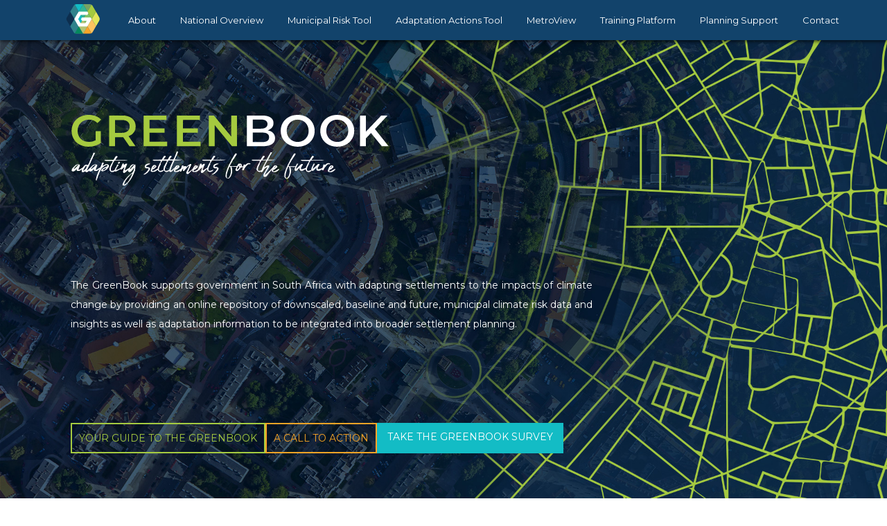

--- FILE ---
content_type: text/html
request_url: https://greenbook.co.za/
body_size: 10019
content:
<!DOCTYPE html><!--  This site was created in Webflow. https://webflow.com  --><!--  Last Published: Fri Aug 22 2025 07:27:59 GMT+0000 (Coordinated Universal Time)  -->
<html data-wf-page="6138b249edbd60167f5add05" data-wf-site="5c334d2f7569f5a7e7fe9af9">
<head>
  <meta charset="utf-8">
  <title>GreenBook l Adapting settlements for the future</title>
  <meta content="The GreenBook online tool supports municipal planning with the development of climate resilient settlements. Developed by the CSIR, and co-funded by the IDRC." name="description">
  <meta content="width=device-width, initial-scale=1" name="viewport">
  <meta content="Webflow" name="generator">
  <link href="css/normalize.css" rel="stylesheet" type="text/css">
  <link href="css/webflow.css" rel="stylesheet" type="text/css">
  <link href="css/csir-greenbook-06d7944d4b55ec5083bf9986.webflow.css" rel="stylesheet" type="text/css">
  <link href="https://fonts.googleapis.com" rel="preconnect">
  <link href="https://fonts.gstatic.com" rel="preconnect" crossorigin="anonymous">
  <script src="https://ajax.googleapis.com/ajax/libs/webfont/1.6.26/webfont.js" type="text/javascript"></script>
  <script type="text/javascript">WebFont.load({  google: {    families: ["Montserrat:100,100italic,200,200italic,300,300italic,400,400italic,500,500italic,600,600italic,700,700italic,800,800italic,900,900italic","Lato:100,100italic,300,300italic,400,400italic,700,700italic,900,900italic"]  }});</script>
  <script type="text/javascript">!function(o,c){var n=c.documentElement,t=" w-mod-";n.className+=t+"js",("ontouchstart"in o||o.DocumentTouch&&c instanceof DocumentTouch)&&(n.className+=t+"touch")}(window,document);</script>
  <link href="images/favicon.png" rel="shortcut icon" type="image/x-icon">
  <link href="images/webclip.png" rel="apple-touch-icon">
  <script async="" src="https://www.googletagmanager.com/gtag/js?id=UA-134600243-1"></script>
  <script type="text/javascript">window.dataLayer = window.dataLayer || [];function gtag(){dataLayer.push(arguments);}gtag('js', new Date());gtag('config', 'UA-134600243-1', {'anonymize_ip': false});</script>
</head>
<body class="body">
  <div data-collapse="small" data-animation="default" data-duration="400" data-easing="ease" data-easing2="ease" role="banner" class="navbar-3 w-nav">
    <div class="div-block-132">
      <div class="nav-logo-wrap">
        <a href="index.html" aria-current="page" class="brand w-nav-brand w--current"><img src="images/logo_icon.svg" width="100" alt="Green Book logo" height="Auto" class="image-17"></a>
      </div>
      <div class="nav-menu-wrap">
        <nav role="navigation" class="nav-menu-3 w-nav-menu">
          <a href="about-the-green-book.html" class="nav-link w-nav-link">About</a>
          <a href="story-maps.html" class="nav-link w-nav-link">National Overview</a>
          <a href="https://riskprofiles.greenbook.co.za" target="_blank" class="nav-link w-nav-link">Municipal Risk Tool</a>
          <a href="https://adaptationactions.greenbook.co.za" target="_blank" class="nav-link w-nav-link">Adaptation Actions Tool</a>
          <a href="tool-landing-page.html" class="nav-link w-nav-link">MetroView</a>
          <a href="greenbook-training-platform.html" class="nav-link w-nav-link">Training Platform</a>
          <a href="greenbook-support.html" class="nav-link w-nav-link">Planning Support</a>
          <a href="contact-us.html" class="nav-link w-nav-link">Contact</a>
        </nav>
        <div class="menu-button w-nav-button">
          <div class="menu-icon w-icon-nav-menu"></div>
        </div>
      </div>
    </div>
  </div>
  <div class="header-section-2">
    <div class="header-section-content header-section-content-t"><img src="images/logo-3.svg" alt="Greenbook Logo" width="460" class="header-section-logo">
      <p class="header-section-text-2">The GreenBook supports government in South Africa with adapting settlements to the impacts of climate change by providing an online repository of downscaled, baseline and future, municipal climate risk data and insights as well as adaptation information to be integrated into broader settlement planning.</p>
      <div class="div-block-139">
        <a href="#" class="lightbox-link home w-inline-block w-lightbox">
          <p class="paragraph-91">YOUR GUIDE TO THE GREENBOOK</p>
          <script type="application/json" class="w-json">{
  "items": [
    {
      "url": "https://youtube.com/watch?v=-wy9ZXeLmXM.",
      "originalUrl": "https://youtube.com/watch?v=-wy9ZXeLmXM.",
      "width": 940,
      "height": 528,
      "thumbnailUrl": "https://i.ytimg.com/vi/-wy9ZXeLmXM/hqdefault.jpg",
      "html": "<iframe class=\"embedly-embed\" src=\"//cdn.embedly.com/widgets/media.html?src=https%3A%2F%2Fwww.youtube.com%2Fembed%2F-wy9ZXeLmXM%3Ffeature%3Doembed&display_name=YouTube&url=https%3A%2F%2Fwww.youtube.com%2Fwatch%3Fv%3D-wy9ZXeLmXM&image=https%3A%2F%2Fi.ytimg.com%2Fvi%2F-wy9ZXeLmXM%2Fhqdefault.jpg&key=96f1f04c5f4143bcb0f2e68c87d65feb&type=text%2Fhtml&schema=youtube\" width=\"940\" height=\"528\" scrolling=\"no\" title=\"YouTube embed\" frameborder=\"0\" allow=\"autoplay; fullscreen\" allowfullscreen=\"true\"></iframe>",
      "type": "video"
    }
  ],
  "group": ""
}</script>
        </a>
        <a href="#" class="lightbox-link home calltoaction action w-inline-block w-lightbox">
          <p class="paragraph-91 orange new">A CALL TO ACTION</p>
          <script type="application/json" class="w-json">{
  "items": [
    {
      "url": "https://www.youtube.com/watch?v=JcAaxiwK5F0",
      "originalUrl": "https://www.youtube.com/watch?v=JcAaxiwK5F0",
      "width": 940,
      "height": 528,
      "thumbnailUrl": "https://i.ytimg.com/vi/JcAaxiwK5F0/hqdefault.jpg",
      "html": "<iframe class=\"embedly-embed\" src=\"//cdn.embedly.com/widgets/media.html?src=https%3A%2F%2Fwww.youtube.com%2Fembed%2FJcAaxiwK5F0%3Ffeature%3Doembed&display_name=YouTube&url=https%3A%2F%2Fwww.youtube.com%2Fwatch%3Fv%3DJcAaxiwK5F0&image=https%3A%2F%2Fi.ytimg.com%2Fvi%2FJcAaxiwK5F0%2Fhqdefault.jpg&key=96f1f04c5f4143bcb0f2e68c87d65feb&type=text%2Fhtml&schema=youtube\" width=\"940\" height=\"528\" scrolling=\"no\" title=\"YouTube embed\" frameborder=\"0\" allow=\"autoplay; fullscreen\" allowfullscreen=\"true\"></iframe>",
      "type": "video"
    }
  ],
  "group": ""
}</script>
        </a>
        <a href="https://docs.google.com/forms/d/e/1FAIpQLScY5GrBS2TTFNCARAVYL--fd_WX9BSQJG0X6nETohBJoiUejw/viewform" target="_blank" class="button-14 w-button">TAKE THE GREENBOOK SURVEY</a>
      </div>
    </div>
  </div>
  <div class="section-38">
    <h1 class="heading-44">COVID-19</h1>
    <div class="columns-21 w-row">
      <div class="w-col w-col-6">
        <a href="covid-19.html" class="adaptationplanning-button-2 orange hidden w-button">DOWNLOAD CRITICAL DATA</a>
      </div>
      <div class="column-34 w-col w-col-6">
        <a href="https://sacoronavirus.co.za/" target="_blank" class="adaptationplanning-button-2 orange _2 w-button">COVID-19 ONLINE RESOURCE</a>
      </div>
    </div>
    <p class="paragraph-92">Download information to assist with risk &amp; vulnerability mapping and analysis. Information provided includes population distribution, informality hotspots, socio-economic vulnerability, water security and more.</p>
  </div>
  <div>
    <div data-w-id="2f69736d-fad2-bfa9-cab7-68a9829d7bb8" style="-webkit-transform:translate3d(0, 40PX, 0) scale3d(1, 1, 1) rotateX(0) rotateY(0) rotateZ(0) skew(0, 0);-moz-transform:translate3d(0, 40PX, 0) scale3d(1, 1, 1) rotateX(0) rotateY(0) rotateZ(0) skew(0, 0);-ms-transform:translate3d(0, 40PX, 0) scale3d(1, 1, 1) rotateX(0) rotateY(0) rotateZ(0) skew(0, 0);transform:translate3d(0, 40PX, 0) scale3d(1, 1, 1) rotateX(0) rotateY(0) rotateZ(0) skew(0, 0);opacity:0" class="feature-content">
      <div class="content-section2 content-section-storymaps content-section-ml">
        <div class="content-section-columns w-row">
          <div class="content-section-column w-col w-col-6">
            <div class="content-section-left">
              <div class="content-section-number content-section-number-ml content-section-number-mp">
                <div class="text-block-15">01</div>
              </div>
              <div class="content-section-text-div">
                <div class="content-section-heading"><img src="images/storymaps.svg" height="45" alt="Story maps" class="storymaps-icon">
                  <h1 class="storymaps-heading-2 storymaps-heading-t storymaps-heading-mp">NATIONAL OVERVIEW</h1>
                </div>
                <div class="storymaps-text storymaps-text-t">A series of interactive web apps highlights national trends and projected changes for coastal flooding, floods, wildfires, drought, settlement vulnerability, urban growth, climate change, economic outlook, agriculture, forestry and fisheries, surface water and groundwater. Users can browse information and maps to learn more about key national findings and recommendations, as well as to access technical research reports.</div>
                <div class="content-section-button-div">
                  <a href="story-maps.html" class="storymaps-button-2 w-button">GO TO NATIONAL OVERVIEW</a>
                </div>
              </div>
            </div>
          </div>
          <div class="content-section-column hidden w-col w-col-6">
            <div class="content-section-right-2 storymaps-image"></div>
          </div>
        </div>
      </div>
    </div>
  </div>
  <div>
    <div data-w-id="bd00cc38-44e6-cc08-8403-899a6c1b3edb" style="-webkit-transform:translate3d(0, 40PX, 0) scale3d(1, 1, 1) rotateX(0) rotateY(0) rotateZ(0) skew(0, 0);-moz-transform:translate3d(0, 40PX, 0) scale3d(1, 1, 1) rotateX(0) rotateY(0) rotateZ(0) skew(0, 0);-ms-transform:translate3d(0, 40PX, 0) scale3d(1, 1, 1) rotateX(0) rotateY(0) rotateZ(0) skew(0, 0);transform:translate3d(0, 40PX, 0) scale3d(1, 1, 1) rotateX(0) rotateY(0) rotateZ(0) skew(0, 0);opacity:0" class="feature-content">
      <div class="content-section2 content-section-riskprofiles content-section-ml">
        <div class="content-section-columns w-row">
          <div class="content-section-column w-col w-col-6">
            <div class="content-section-left">
              <div class="content-section-number content-section-number-ml content-section-number-mp">
                <div class="text-block-15">02</div>
              </div>
              <div class="content-section-text-div">
                <div class="content-section-heading"><img src="images/risk_tool.svg" height="45" alt="Municipal risk profiles" class="storymaps-icon">
                  <h1 class="riskprofiles-heading riskprofiles-heading-t riskprofiles-heading-mp">MUNICIPAL<br>RISK TOOL</h1>
                </div>
                <div class="riskprofiles-text riskprofiles-text-t">An interactive tool that grounds the adaptation process in scientific evidence of the climate risks each local municipality in South Africa is likely to face under a changing climate by 2050. The Municipal Risk Profile Tool provides temporally dynamic risk profiles, including information on vulnerabilities, population projections, exposure to climate hazards, and the impacts of climate change on some key municipal resources for each municipality and its settlements.</div>
                <div class="content-section-button-div">
                  <a href="https://riskprofiles.greenbook.co.za" target="_blank" class="adaptationplanning-button-2 adaptationplanning-button-mp w-button">GO TO TOOL</a>
                  <a href="about-the-risk-profile-tool.html" class="adaptationplanning-button-2 adaptationplanning-button-mp hidden w-button">ABOUT THE TOOL</a>
                </div>
              </div>
            </div>
          </div>
          <div class="content-section-column w-col w-col-6">
            <div class="content-section-right-2 riskprofiles-image riskprofiles-image-t riskprofiles-image-mp"></div>
          </div>
        </div>
      </div>
    </div>
  </div>
  <div class="div-block-130">
    <div data-w-id="0aa76707-944c-a98d-7278-f03871ee7a1a" style="-webkit-transform:translate3d(0, 40PX, 0) scale3d(1, 1, 1) rotateX(0) rotateY(0) rotateZ(0) skew(0, 0);-moz-transform:translate3d(0, 40PX, 0) scale3d(1, 1, 1) rotateX(0) rotateY(0) rotateZ(0) skew(0, 0);-ms-transform:translate3d(0, 40PX, 0) scale3d(1, 1, 1) rotateX(0) rotateY(0) rotateZ(0) skew(0, 0);transform:translate3d(0, 40PX, 0) scale3d(1, 1, 1) rotateX(0) rotateY(0) rotateZ(0) skew(0, 0);opacity:0" class="feature-content greenbook2">
      <div class="content-section2 content-section-actions content-section-ml">
        <div class="content-section-number content-section-number-ml content-section-number-mp">
          <div class="actions-number">03</div>
        </div>
        <div class="content-section-left">
          <div class="content-section-text-div">
            <div class="columns-28 w-row">
              <div class="column-17 w-col w-col-6">
                <div class="content-section-heading"><img src="images/adaptation_actions.svg" height="45" alt="adaptation actions" class="storymaps-icon">
                  <h1 class="riskprofiles-heading riskprofiles-heading-t riskprofiles-heading-mp _2">ADAPTATION<br>ACTIONS</h1>
                </div>
                <div class="text-block-19">The Adaptation Actions Tool supports adaptation planning and decision-making within local government. The Tool provides a range of settlement planning and design actions that can be undertaken by local government to adapt to the impacts of climate change, reduce exposure to hazards, build long-term resilience, and exploit opportunities for sustainable development.</div>
                <div class="content-section-button-div">
                  <div class="adaptation-planning-button-wrapper">
                    <a href="https://adaptationactions.greenbook.co.za" target="_blank" class="adaptationplanning-button-2 adaptationplanning-button-mp _2 w-button">GO TO TOOL</a>
                    <a href="adaptation-tool-summary.html" class="adaptationplanning-button-2 adaptationplanning-button-mp _2 hide w-button">ABOUT THE TOOL</a>
                  </div>
                </div>
              </div>
              <div class="column-18 w-col w-col-6"></div>
            </div>
            <div class="content-section-heading"></div>
          </div>
        </div>
      </div>
    </div>
    <div id="metro-view" data-w-id="b3cb91ec-3f16-f745-8e83-8a976cd6a0a1" style="-webkit-transform:translate3d(0, 40PX, 0) scale3d(1, 1, 1) rotateX(0) rotateY(0) rotateZ(0) skew(0, 0);-moz-transform:translate3d(0, 40PX, 0) scale3d(1, 1, 1) rotateX(0) rotateY(0) rotateZ(0) skew(0, 0);-ms-transform:translate3d(0, 40PX, 0) scale3d(1, 1, 1) rotateX(0) rotateY(0) rotateZ(0) skew(0, 0);transform:translate3d(0, 40PX, 0) scale3d(1, 1, 1) rotateX(0) rotateY(0) rotateZ(0) skew(0, 0);opacity:0" class="feature-content training">
      <div class="content-section2 content-section-actions content-section-ml greenbook2">
        <div class="content-section-number content-section-number-ml content-section-number-mp">
          <div class="actions-number">04</div>
        </div>
        <div class="content-section-left">
          <div class="content-section-text-div metro">
            <div class="columns-28 w-row">
              <div class="column-17 w-col w-col-6">
                <div class="content-section-heading"><img src="images/Asset-2.svg" height="60" alt="adaptation actions" class="storymaps-icon gb">
                  <h1 class="riskprofiles-heading riskprofiles-heading-t riskprofiles-heading-mp _2 white">METRO<strong class="bold-text-70">VIEW</strong></h1>
                </div>
                <div class="text-block-19">Discover high-resolution, baseline and future (2050) risk profiles for select metropolitan cities including spatialised and quantified climate hazard, exposure, vulnerability, and demographic insights. Explore climate actions to reduce exposure and build long-term resilience.</div>
                <a href="tool-landing-page.html" class="adaptationplanning-button-2 adaptationplanning-button-mp _2 gb2 single w-button">GO TO PROFILES</a>
              </div>
              <div class="column-18 metroview w-col w-col-6"></div>
            </div>
            <div class="content-section-heading"></div>
          </div>
        </div>
      </div>
    </div>
    <div data-w-id="2260de72-deb1-8c17-6f3d-9692b6d2f08e" style="-webkit-transform:translate3d(0, 40PX, 0) scale3d(1, 1, 1) rotateX(0) rotateY(0) rotateZ(0) skew(0, 0);-moz-transform:translate3d(0, 40PX, 0) scale3d(1, 1, 1) rotateX(0) rotateY(0) rotateZ(0) skew(0, 0);-ms-transform:translate3d(0, 40PX, 0) scale3d(1, 1, 1) rotateX(0) rotateY(0) rotateZ(0) skew(0, 0);transform:translate3d(0, 40PX, 0) scale3d(1, 1, 1) rotateX(0) rotateY(0) rotateZ(0) skew(0, 0);opacity:0" class="feature-content">
      <div class="content-section2 content-section-actions content-section-ml training">
        <div class="content-section-number content-section-number-ml content-section-number-mp training">
          <div class="actions-number">05</div>
        </div>
        <div class="content-section-left">
          <div class="content-section-text-div">
            <div class="columns-27 w-row">
              <div class="column-17 w-col w-col-6">
                <div class="content-section-heading"><img src="images/training.svg" height="45" alt="adaptation actions" class="training-icon">
                  <h1 class="riskprofiles-heading riskprofiles-heading-t riskprofiles-heading-mp _2">TRAINING</h1>
                </div>
                <div class="text-block-19"><strong class="home">GreenBook Training aims to build enduring capacity in all spheres of government (and beyond) to understand local climate risks, the need to adapt settlements to these risks, and how to mainstream the GreenBook data, insights, and information into local plans, instruments and processes. Various training modules will soon be available online to complete in your own time.</strong></div>
                <a href="green-book-training.html" class="adaptationplanning-button-2 adaptationplanning-button-mp _2 w-button">GO TO TRAINING</a>
              </div>
              <div class="column-18 training w-col w-col-6"></div>
            </div>
            <div class="content-section-heading"></div>
          </div>
        </div>
      </div>
    </div>
    <div data-w-id="c31bec0f-296a-318d-c106-8a9afc7b29cd" style="-webkit-transform:translate3d(0, 40PX, 0) scale3d(1, 1, 1) rotateX(0) rotateY(0) rotateZ(0) skew(0, 0);-moz-transform:translate3d(0, 40PX, 0) scale3d(1, 1, 1) rotateX(0) rotateY(0) rotateZ(0) skew(0, 0);-ms-transform:translate3d(0, 40PX, 0) scale3d(1, 1, 1) rotateX(0) rotateY(0) rotateZ(0) skew(0, 0);transform:translate3d(0, 40PX, 0) scale3d(1, 1, 1) rotateX(0) rotateY(0) rotateZ(0) skew(0, 0);opacity:0" class="feature-content support">
      <div class="content-section2 content-section-actions content-section-ml support">
        <div class="content-section-number content-section-number-ml content-section-number-mp training">
          <div class="actions-number">06</div>
        </div>
        <div class="content-section-left">
          <div class="content-section-text-div">
            <div class="columns-27 w-row">
              <div class="column-17 w-col w-col-6">
                <div class="content-section-heading"><img src="images/support.svg" height="40" alt="adaptation actions" class="training-icon support">
                  <h1 class="riskprofiles-heading riskprofiles-heading-t riskprofiles-heading-mp _2">PLANNING SUPPORT</h1>
                </div>
                <div class="text-block-19"><strong class="home">GreenBook Planning Support promotes the agenda of climate change adaptation planning in local government by raising awareness of climate risks and facilitating the mainstreaming of the GreenBook as a support system and information source. Planning support is offered by providing training, technical assistance, as well as data and maps to all spheres of government in collaboration with our partners.</strong></div>
                <a href="greenbook-support.html" class="adaptationplanning-button-2 adaptationplanning-button-mp _2 w-button">GO TO PLANNING SUPPORT</a>
              </div>
              <div class="column-18 training support w-col w-col-6"></div>
            </div>
            <div class="content-section-heading"></div>
          </div>
        </div>
      </div>
    </div>
  </div>
  <div class="adaptation-planning-section-2 hide">
    <div class="adaptation-planning-text-wrapper w-container">
      <h1 class="adaptation-planning-header adaptation-planning-header-ml adaptation-planning-header-mp"><span class="adaptation-planning-text-span-1">ADAPTATION</span> <span class="adaptation-planning-text-span-2">PLANNING</span></h1>
      <div class="header-underline-2"></div>
      <div class="adaptation-planning-button-wrapper adaptation-planning-button-wrapper-mp">
        <a href="adaptation-planning-why-it-matters.html" class="adaptationplanning-button-2 adaptationplanning-button-mp new w-button">WHY IT MATTERS</a>
        <a href="adaptation-support.html" class="adaptationplanning-button-2 adaptationplanning-button-mp new w-button">ADAPTATION SUPPORT</a>
      </div>
      <p class="adaptationplanning-text adaptationplanning-text-ml">Climate change and its related impacts are mostly felt at a settlement level, requiring local government to respond through adaptation. Climate change adaptation can be facilitated through municipal planning functions - such as infrastructure and services provision, infrastructure maintenance, spatial planning, land -use management and integrated development planning. </p>
    </div>
    <div class="div-block-90">
      <div class="div-block-104">
        <div class="w-layout-grid grid-18">
          <a id="w-node-_62e7eb04-3f5d-763d-1c47-df2a7f7dd8b8-7f5add05" href="#" class="link-block-2 w-inline-block">
            <h2 class="heading-41 hex-heading-copy-copy">CO-PRODUCTION<br>&amp; PEER REVIEW</h2><img src="images/co_production.svg" alt="" class="image-23">
          </a>
          <a id="w-node-_15b9bc57-d5d7-3425-4a5e-c9a36302036a-7f5add05" href="policy-implications.html" class="link-block-2 w-inline-block">
            <h2 class="heading-41 hex-heading-copy-copy">POLICY<br>IMPLICATIONS</h2><img src="images/policy_implications.svg" alt="" class="image-23">
          </a>
        </div>
        <div class="w-layout-grid grid-18">
          <a id="w-node-_6f123836-3034-bffe-9981-0a9cfcd92ad1-7f5add05" href="meet-the-team.html" class="link-block-2 w-inline-block">
            <h2 class="heading-41 hex-heading-copy-copy">MEET THE<br>TEAM</h2><img src="images/team.svg" alt="" class="image-23">
          </a>
          <a id="w-node-_6f123836-3034-bffe-9981-0a9cfcd92ad7-7f5add05" href="#" class="link-block-2 w-inline-block">
            <h2 class="heading-41 hex-heading-copy-copy">THE<br>STAKEHOLDERS</h2><img src="images/stakeholders.svg" alt="" class="image-23">
          </a>
        </div>
      </div>
    </div>
    <div class="new adaptation-planning-hex-wrapper-ml">
      <div class="hex-bottom hex-bottom-t hex-bottom-ml">
        <h2 class="hex-heading hex-heading-t hex-heading-ml">
          <a href="co-production-peer-review.html" class="link-59">CO-PRODUCTION<br>&amp; PEER REVIEW</a>
        </h2>
        <a href="co-production-peer-review.html" class="link-block-15 w-inline-block"><img src="images/co_production.svg" height="300" alt="co-production &amp; peer review" class="image-27"></a>
        <div class="hex-bottom hex-bottom-t hex-bottom-ml"></div>
        <div class="hex-bottom hex-bottom-t hex-bottom-ml">
          <div class="hex-image-div-2">
            <h2 class="hex-heading hex-heading-t hex-heading-ml">
              <a href="co-production-peer-review.html" class="link-63">CO-PRODUCTION<br>&amp; PEER REVIEW</a>
            </h2>
            <a href="co-production-peer-review.html" class="link-block-25 w-inline-block"><img src="images/co_production.svg" height="300" alt="funders &amp; partners" class="image-26"></a>
          </div>
        </div>
      </div>
      <div id="w-node-da998c34-7f84-48d7-0729-18343ed612e9-7f5add05" class="hex-top hex-top-t hex-top-ml">
        <div class="hex-image-div-2">
          <h2 class="hex-heading hex-heading-t hex-heading-ml">
            <a href="policy-implications.html" class="link-60">POLICY<br>IMPLICATIONS</a>
          </h2>
          <a href="policy-implications.html" class="link-block-27 w-inline-block"><img src="images/policy_implications.svg" height="300" alt="policy implications" class="image-28"></a>
        </div>
      </div>
      <div id="w-node-da998c34-7f84-48d7-0729-18343ed612f0-7f5add05" class="hex-bottom hex-bottom-t hex-bottom-ml">
        <div class="hex-image-div-2">
          <h2 class="hex-heading hex-heading-t hex-heading-ml">
            <a href="meet-the-team.html" class="link-61">MEET THE<br>TEAM</a>
          </h2>
          <a href="meet-the-team.html" class="link-block-23 w-inline-block"><img src="images/team.svg" height="300" alt="meet the team" class="image-34"></a>
        </div>
      </div>
      <div id="w-node-da998c34-7f84-48d7-0729-18343ed612f7-7f5add05" class="hex-top hex-top-t hex-top-ml">
        <div class="hex-image-div-2">
          <h2 class="hex-heading hex-heading-t hex-heading-ml">
            <a href="resources.html" class="link-62">RESOURCES</a>
          </h2>
          <a href="resources.html" class="link-block-24 w-inline-block"><img src="images/stakeholders.svg" height="300" alt="resources" class="image-35"></a>
        </div>
      </div>
      <div class="hex-bottom hex-bottom-t hex-bottom-ml">
        <div class="hex-image-div-2">
          <h2 class="hex-heading hex-heading-t hex-heading-ml">
            <a href="project-funders-partners.html" class="link-63">FUNDERS &amp;<br>PARTNERS</a>
          </h2>
          <a href="project-funders-partners.html" class="link-block-25 w-inline-block"><img src="images/co_production.svg" height="300" alt="funders &amp; partners" class="image-26"></a>
        </div>
      </div>
      <div class="hex-top hex-top-t hex-top-ml"></div>
    </div>
    <div class="new _2">
      <div class="div-block-108">
        <div class="div-block-111">
          <h2 class="hex-heading hex-heading-t hex-heading-ml">
            <a href="co-production-peer-review.html" class="link-59">CO-PRODUCTION<br>&amp; PEER REVIEW</a>
          </h2>
          <a href="co-production-peer-review.html" class="link-block-15 w-inline-block"><img src="images/co_production.svg" height="300" alt="co-production &amp; peer review" class="image-27"></a>
        </div>
        <div id="w-node-_01c64141-91ef-e149-3641-5471130831c1-7f5add05" class="hex-bottom hex-bottom-t hex-bottom-ml"></div>
        <div id="w-node-_01c64141-91ef-e149-3641-5471130831c2-7f5add05" class="div-block-121">
          <div class="div-block-116">
            <h2 class="hex-heading hex-heading-t hex-heading-ml">
              <a href="policy-implications.html" class="link-60">POLICY<br>IMPLICATIONS</a>
            </h2>
            <a href="policy-implications.html" class="link-block-21 w-inline-block"><img src="images/policy_implications.svg" height="300" alt="policy implications" class="image-28"></a>
          </div>
        </div>
        <div id="w-node-_01c64141-91ef-e149-3641-5471130831cb-7f5add05">
          <div class="div-block-118">
            <h2 class="hex-heading hex-heading-t hex-heading-ml">
              <a href="meet-the-team.html" class="link-61">MEET THE<br>TEAM</a>
            </h2>
            <a href="meet-the-team.html" class="link-block-22 w-inline-block"><img src="images/team.svg" height="300" alt="meet the team" class="image-33"></a>
          </div>
        </div>
      </div>
      <div id="w-node-_1360936a-722c-e291-45ac-09db01cc23bc-7f5add05" class="hex-bottom hex-bottom-t hex-bottom-ml"></div>
    </div>
    <div class="div-block-109">
      <div id="w-node-bb45210e-5033-c546-d877-5c0fd2c37343-7f5add05" class="hex-bottom hex-bottom-t hex-bottom-ml"></div>
      <div id="w-node-bb45210e-5033-c546-d877-5c0fd2c37356-7f5add05" class="div-block-119">
        <div class="div-block-114">
          <h2 class="hex-heading hex-heading-t hex-heading-ml">
            <a href="resources.html" class="link-62">RESOURCES</a>
          </h2>
          <a href="resources.html" class="link-block-20 w-inline-block"><img src="images/stakeholders.svg" height="300" alt="resources" class="image-31"></a>
        </div>
      </div>
      <div class="div-block-117">
        <div class="div-block-112">
          <h2 class="hex-heading hex-heading-t hex-heading-ml">
            <a href="project-funders-partners.html" class="link-63">FUNDERS &amp;<br>PARTNERS</a>
          </h2>
          <a href="project-funders-partners.html" class="link-block-19 w-inline-block"><img src="images/co_production.svg" height="300" alt="funders &amp; partners" class="image-26 move"></a>
        </div>
      </div>
      <div class="div-block-120">
        <div class="div-block-115">
          <h2 class="hex-heading hex-heading-t hex-heading-ml">
            <a href="green-book-training.html" class="link-62">DISTRICT<br>MUNICIPAL<br>TRAINING</a>
          </h2>
          <a href="green-book-training.html" class="link-block-18 w-inline-block"><img src="images/stakeholders.svg" height="300" alt="resources" class="image-32"></a>
        </div>
      </div>
    </div>
  </div>
  <div class="section-36">
    <div class="form-block w-form">
      <form id="email-form" name="email-form" data-name="Email Form" action="https://thinkninjas.us20.list-manage.com/subscribe/post?u=abe3576f5fafa4b8e9336c4d4&amp;amp;id=deb01a6a00" method="post" class="form-2" data-wf-page-id="6138b249edbd60167f5add05" data-wf-element-id="3e273308-6441-89d7-bce6-b94ce017c390"><label for="email-4" class="field-label">SIGN UP TO OUR NEWSLETTER</label><input class="text-field-3 w-input" maxlength="256" name="email-4" data-name="Email 4" placeholder="enter your email address" type="email" id="email-4" required=""><input type="submit" data-wait="Please wait..." class="submit-button-3 w-button" value="SIGN ME UP!"></form>
      <div class="success-message-3 w-form-done">
        <div>Thank you! Your submission has been received!</div>
      </div>
      <div class="w-form-fail">
        <div>Oops! Something went wrong while submitting the form.</div>
      </div>
    </div>
  </div>
  <div class="section-40">
    <div class="contact-us-container contact-us-container-mp w-container">
      <h1 class="contact-us-header contact-us-header-ml"><span class="text-span-5">CONTACT</span> <span class="text-span-4">US</span></h1>
      <div class="header-underline-2"></div>
      <div class="div-block-11">
        <div class="columns-16 home w-row">
          <div class="column-22 w-col w-col-6">
            <p class="paragraph-89"><strong class="bold-text-28">Willemien van Niekerk</strong><br>
              <a href="mailto:WvNiekerk@csir.co.za" class="link-8">WvNiekerk@csir.co.za</a><br>012 841 2553
            </p>
          </div>
          <div class="column-23 w-col w-col-6">
            <p class="paragraph-89"><strong class="bold-text-29">Amy Pieterse</strong><br>
              <a href="mailto:APieterse@csir.co.za" class="link-7">APieterse@csir.co.za</a><br>012 841 4220
            </p>
          </div>
        </div>
        <p class="contact-us-text contact-us-text-ml">Leave us a message and one of our team members will get back to you as soon as possible.</p>
        <div class="form-block-2 w-form">
          <form id="wf-form-Contact-Form" name="wf-form-Contact-Form" data-name="Contact Form" action="https://greenbook.co.za/php/sendmail.php" method="post" class="form" data-wf-page-id="6138b249edbd60167f5add05" data-wf-element-id="df646177-6d4c-a43a-7a95-6dd0cb6666a3"><input class="contact-field-2 w-input" maxlength="256" name="name" data-name="name" placeholder="Name &amp; Surname" type="text" id="name-3" required=""><input class="contact-field-2 w-input" maxlength="256" name="email" data-name="email" placeholder="Email" type="email" id="email-3" required=""><textarea id="message-3" name="message" placeholder="Message" maxlength="5000" data-name="message" required="" class="contact-field-2 contact-text-area w-input"></textarea><input type="submit" data-wait="Please wait..." class="submit-button-2 w-button" value="SEND"></form>
          <div class="success-message-2 w-form-done">
            <div class="text-block-18">Thank you! Your submission has been received!</div>
          </div>
          <div class="w-form-fail">
            <div class="text-block-17">Oops! Something went wrong while submitting the form.</div>
          </div>
        </div>
      </div>
    </div>
  </div>
  <div class="div-block-135"><img src="images/csir_updated_logo.svg" height="90" alt="CSIR Logo" class="csir-logo csir-logo-mp">
    <div class="div-block-13"><img src="images/IDRC.png" height="110" alt="IDRC logo" sizes="(max-width: 479px) 100vw, 245px" srcset="images/IDRC-p-500.png 500w, images/IDRC.png 588w" class="ack-idrc ack-idrc-ml"></div>
  </div>
  <div class="section-3">
    <div class="columns w-row">
      <div class="ack-column-1 w-col w-col-6">
        <div class="div-block-15">
          <h3 class="ack-heading-2">Project partner</h3><img src="images/Asset-284x-80.jpg" height="150" alt="NDMC Logo" width="150" sizes="150px" srcset="images/Asset-284x-80-p-500.jpeg 500w, images/Asset-284x-80.jpg 581w" class="image-37">
        </div><img src="images/divider.svg" height="250" width="4" alt="" class="ack-divider ack-divider-t ack-divider-ml ack-divider-mp">
      </div>
      <div class="ack-column-2 w-col w-col-6">
        <h3 class="ack-heading-2">Funded by</h3>
        <div class="div-block-100">
          <div class="div-block-13"><img src="images/IDRC.png" height="110" alt="IDRC logo" sizes="(max-width: 479px) 92vw, 245px" srcset="images/IDRC-p-500.png 500w, images/IDRC.png 588w" class="ack-idrc ack-idrc-ml"><img src="images/csir_updated_logo.svg" height="90" alt="CSIR Logo" class="csir-logo csir-logo-mp"></div>
        </div>
      </div>
    </div>
    <h3 class="ack-heading-2">Partners &amp; Collaborators</h3>
    <div class="container-18 w-container"><img src="images/IDRC.png" loading="lazy" width="200" sizes="200px" alt="" srcset="images/IDRC-p-500.png 500w, images/IDRC.png 588w" class="image-46"><img src="images/footerlogo1.svg" loading="lazy" width="120" alt="" class="image-47"><img src="images/Group-9792x.png" loading="lazy" width="300" sizes="(max-width: 479px) 100vw, 300px" alt="" srcset="images/Group-9792x-p-800.png 800w, images/Group-9792x.png 1018w" class="image-48"><img src="images/Logo-Joint-GIZ-and-BMU.png" loading="lazy" width="300" sizes="(max-width: 479px) 100vw, 300px" alt="" srcset="images/Logo-Joint-GIZ-and-BMU-p-500.png 500w, images/Logo-Joint-GIZ-and-BMU-p-800.png 800w, images/Logo-Joint-GIZ-and-BMU-p-1080.png 1080w, images/Logo-Joint-GIZ-and-BMU-p-1600.png 1600w, images/Logo-Joint-GIZ-and-BMU.png 1658w" class="image-49"></div>
    <div class="container-18 w-container"><img src="images/logo.png" loading="lazy" width="200" alt="" class="image-46"><img src="images/santam-vector-logo.png" loading="lazy" width="150" alt="" class="image-46"><img src="images/ABSA_Group_Limited_Logo.svg.png" loading="lazy" width="110" sizes="110px" alt="" srcset="images/ABSA_Group_Limited_Logo.svg-p-500.png 500w, images/ABSA_Group_Limited_Logo.svg-p-800.png 800w, images/ABSA_Group_Limited_Logo.svg-p-1080.png 1080w, images/ABSA_Group_Limited_Logo.svg.png 1200w" class="image-47"><img src="images/CDRF.png" loading="lazy" width="200" alt="" class="image-48"><img src="images/Full_Blue.svg" loading="lazy" width="200" alt="" class="image-49"></div>
    <div class="div-block-80 w-hidden-tiny">
      <div class="div-block-128"></div>
      <div class="columns-22 hide w-row">
        <div class="w-col w-col-2">
          <div class="div-block-122"></div>
        </div>
        <div class="w-col w-col-2">
          <div class="div-block-123"></div>
        </div>
        <div class="column-42 w-col w-col-2">
          <div class="div-block-124"></div>
        </div>
        <div class="w-col w-col-2">
          <div class="div-block-125"></div>
        </div>
        <div class="column-36 w-col w-col-2">
          <div class="div-block-125 _2"></div>
        </div>
        <div class="column-35 w-col w-col-2"></div>
      </div>
    </div>
  </div>
  <div class="section-15">
    <div class="text-block-16"><strong class="bold-text-8">© CSIR GreenBook 2025. All Rights Reserved.</strong></div><img src="images/csir_updated_logo.svg" loading="lazy" width="100" alt="" class="image-44">
  </div>
  <div data-w-id="7ab9639f-dfbf-a1b0-0992-216bb10aaa28" style="display:none" class="pop-up-modal-2">
    <div class="pop-up-2">
      <div class="pop-up-icon-2"><img alt="" src="images/survey.svg"></div><img data-w-id="7ab9639f-dfbf-a1b0-0992-216bb10aaa2c" src="https://cdn.prod.website-files.com/68a80be8de1fd6b300b8888a/68a80beade1fd6b300b8894c_loschen.svg" alt="" class="exit-button-2">
      <h2 class="pop-up-heading-2">We’d appreciate your feedback!</h2>
      <p>Help us improve your experience by completing our short, voluntary survey. The purpose of this survey is to understand the wider use and the uptake of the GreenBook. It only takes a few minutes, and your input makes a big difference.</p>
      <a href="https://docs.google.com/forms/d/e/1FAIpQLScY5GrBS2TTFNCARAVYL--fd_WX9BSQJG0X6nETohBJoiUejw/viewform" target="_blank" class="primary-button-2 w-button">START SURVEY</a>
    </div>
  </div>
  <script src="https://d3e54v103j8qbb.cloudfront.net/js/jquery-3.5.1.min.dc5e7f18c8.js?site=5c334d2f7569f5a7e7fe9af9" type="text/javascript" integrity="sha256-9/aliU8dGd2tb6OSsuzixeV4y/faTqgFtohetphbbj0=" crossorigin="anonymous"></script>
  <script src="js/webflow.js" type="text/javascript"></script>
</body>
</html>

--- FILE ---
content_type: text/css
request_url: https://greenbook.co.za/css/csir-greenbook-06d7944d4b55ec5083bf9986.webflow.css
body_size: 55926
content:
:root {
  --acc1: #12436b;
  --acc2: #a6cb40;
  --white: white;
  --dark-turquoise: #40bdcb;
  --dim-grey: #555;
  --light-grey: #d4d4d4;
  --white-smoke: #ececec;
  --black: black;
}

.w-layout-grid {
  grid-row-gap: 16px;
  grid-column-gap: 16px;
  grid-template-rows: auto auto;
  grid-template-columns: 1fr 1fr;
  grid-auto-columns: 1fr;
  display: grid;
}

.w-layout-blockcontainer {
  max-width: 940px;
  margin-left: auto;
  margin-right: auto;
  display: block;
}

@media screen and (max-width: 991px) {
  .w-layout-blockcontainer {
    max-width: 728px;
  }
}

@media screen and (max-width: 767px) {
  .w-layout-blockcontainer {
    max-width: none;
  }
}

.header-section {
  grid-column-gap: 16px;
  grid-row-gap: 16px;
  flex-direction: column;
  grid-template-rows: auto auto;
  grid-template-columns: 1fr 1fr;
  display: flex;
}

.container {
  flex: 1;
}

.header-section-content {
  background-image: url('../images/banner.png');
  background-position: 50%;
  background-size: cover;
  flex-direction: column;
  flex: 1;
  justify-content: space-around;
  align-items: flex-start;
  padding: 70px 8vw 100px;
  display: flex;
}

.header-section-content.header-section-content-t {
  background-image: url('../images/greenbook.jpg');
  background-repeat: no-repeat;
  background-size: cover;
  background-attachment: fixed;
  padding-top: 30px;
  padding-bottom: 0;
}

.navigation-section {
  background-image: linear-gradient(to bottom, var(--acc1), var(--acc1));
  width: 100%;
  height: 100px;
  display: flex;
}

.navigation-section.navigation-section-fixed {
  z-index: 1000;
  display: none;
  position: fixed;
  top: 0;
  box-shadow: 0 0 4px #333;
}

.navigation-section.navigation-section-fixed.navigation-section-mp {
  margin-top: 21px;
  padding-top: 0;
  display: none;
  box-shadow: 0 0 4px 2px #333;
}

.navigation-section.navigation-section-mp {
  height: auto;
  display: block;
}

.header-section-text {
  color: #fff;
  max-width: 650px;
  font-family: Montserrat, sans-serif;
  line-height: 28px;
}

.header-section-button {
  border: 2px solid var(--acc2);
  color: var(--acc2);
  background-color: #0000;
  padding-left: 25px;
  padding-right: 25px;
}

.body {
  flex-direction: column;
  justify-content: space-between;
  margin-bottom: 0;
  font-family: Montserrat, sans-serif;
  display: flex;
}

.header-section-logo {
  margin-top: 71px;
  display: block;
}

.nav-links-wrapper {
  flex: 1;
  justify-content: center;
  width: 55%;
  display: flex;
}

.navigation-logo-div {
  align-items: center;
  width: 45%;
  padding-left: 8vw;
  display: flex;
}

.navigation-logo-div.navigation-logo-div-ml.navigation-logo-div-t.navigation-logo-div-mp {
  width: 45%;
}

.nav-link-block {
  flex-direction: column;
  flex: 1;
  justify-content: flex-end;
  align-items: center;
  text-decoration: none;
  display: flex;
}

.text-block {
  color: var(--acc2);
  text-decoration: none;
}

.nav-text {
  color: var(--acc2);
  margin-top: auto;
  margin-bottom: auto;
}

.nav-accent {
  background-image: linear-gradient(to bottom, var(--acc2), var(--acc2));
  height: 5px;
  display: block;
}

.nav-accent.nav-accent-disabled {
  background-image: none;
  display: block;
}

.nav-inner {
  flex-direction: column;
  justify-content: flex-end;
  height: 100%;
  padding-top: 5px;
  display: flex;
}

.content-section {
  height: 60vh;
  display: flex;
}

.content-section.content-section-riskprofiles {
  background-color: var(--acc2);
}

.content-section.content-section-storymaps {
  display: block;
}

.content-section.content-section-storymaps.content-section-ml {
  background-image: url('../images/Screen-Shot-2019-02-01-at-09.30.50.png');
  background-position: 50% 0;
  background-repeat: no-repeat;
  background-size: cover;
  height: 50vh;
}

.content-section.content-section-actions {
  background-color: var(--acc1);
}

.adaptation-planning-section {
  background-color: #fff;
  padding-top: 20px;
  padding-bottom: 0;
}

.content-section-left {
  flex: 1;
  align-items: center;
  height: auto;
  display: flex;
}

.content-section-right {
  flex: 1;
  width: 100%;
  height: 60vh;
  margin-top: -2px;
  margin-bottom: 0;
}

.content-section-right.storymaps-image {
  background-image: url('../images/kittens.jpg');
  background-position: 50%;
  background-size: cover;
  display: flex;
}

.content-section-right.riskprofiles-image {
  background-image: url('../images/risk_tool_map.svg');
  background-position: 100%;
  background-repeat: no-repeat;
  background-size: auto 60vh;
  justify-content: flex-start;
  display: flex;
}

.content-section-right.riskprofiles-image.riskprofiles-image-t.riskprofiles-image-mp {
  background-position: 100%;
  display: block;
}

.content-section-right.actions-image {
  justify-content: center;
  align-items: center;
  display: flex;
}

.content-section-number {
  border-right: 2px solid #d3d3d3;
  width: 8vw;
  padding-top: 50px;
  padding-right: 10px;
}

.content-section-number.content-section-number-ml.content-section-number-mp {
  border-right-width: 1px;
  border-right-color: #e6e1e1;
  align-items: center;
  height: 80vh;
  padding-top: 0;
  padding-left: 20px;
  display: flex;
}

.content-section-number.content-section-number-ml.content-section-number-mp.training {
  height: 80vh;
}

.content-section-text-div {
  border-right: 1px #dad4d4;
  flex-direction: column;
  flex: 1;
  justify-content: center;
  align-items: center;
  margin-top: 0;
  padding: 0 25px;
  display: flex;
}

.content-section-text-div.metro {
  padding-top: 20px;
}

.text-block-2 {
  color: var(--acc1);
  text-align: right;
  padding-top: 5px;
  font-size: 18px;
  font-weight: 700;
}

.content-section-heading {
  flex-direction: row;
  align-items: center;
  width: 100%;
  margin-top: 10px;
  display: flex;
}

.storymaps-heading {
  color: var(--acc1);
  margin-top: 0;
  margin-bottom: 0;
  margin-left: 15px;
  font-weight: 500;
  line-height: 44px;
}

.storymaps-icon {
  margin-top: 5px;
}

.riskprofiles-text {
  color: #fff;
  text-align: justify;
  line-height: 27px;
}

.riskprofiles-text.riskprofiles-text-t {
  text-align: left;
  margin-top: 30px;
  margin-bottom: 40px;
  font-size: 13px;
}

.content-section-button-div {
  justify-content: flex-start;
  align-items: center;
  width: 100%;
  height: auto;
  margin-top: 0;
  display: flex;
}

.storymaps-button {
  border-style: none none solid;
  border-bottom-width: 2px;
  border-bottom-color: var(--acc2);
  color: var(--acc2);
  background-color: #0000;
  padding-bottom: 5px;
  padding-left: 0;
  padding-right: 0;
  font-size: 18px;
  text-decoration: none;
}

.div-block-2 {
  flex: 0 auto;
}

.riskprofiles-heading {
  color: #fff;
  margin-top: 0;
  margin-bottom: 0;
  margin-left: 15px;
  font-weight: 500;
  line-height: 44px;
}

.riskprofiles-heading.riskprofiles-heading-t.riskprofiles-heading-mp {
  color: #fff;
}

.riskprofiles-heading.riskprofiles-heading-t.riskprofiles-heading-mp._2 {
  color: var(--white);
  -webkit-text-stroke-color: var(--acc1);
}

.riskprofiles-heading.riskprofiles-heading-t.riskprofiles-heading-mp._2.white {
  color: var(--white);
}

.storymaps, .storymaps-copy {
  color: var(--acc1);
  line-height: 27px;
}

.storymaps-text {
  text-align: justify;
  line-height: 27px;
}

.storymaps-text.storymaps-text-t {
  margin-top: 30px;
  margin-bottom: 40px;
  font-size: 13px;
}

.actions-button {
  border-style: none none solid;
  border-bottom-width: 2px;
  border-bottom-color: var(--acc2);
  color: var(--acc2);
  background-color: #0000;
  padding-bottom: 5px;
  padding-left: 0;
  padding-right: 0;
  font-size: 18px;
  text-decoration: none;
}

.actions-text {
  color: #fff;
  text-align: justify;
  margin-left: 0;
  line-height: 27px;
}

.actions-text.actions-text-t.actions-text-mp {
  column-count: 2;
  margin-top: 30px;
}

.actions-number {
  color: #fff;
  text-align: right;
  padding-top: 5px;
  font-size: 25px;
  font-weight: 700;
}

.actions-heading {
  color: var(--acc2);
  margin-top: 0;
  margin-bottom: 0;
  margin-left: 15px;
  font-weight: 500;
  line-height: 44px;
}

.actions-text-2 {
  color: #fff;
  text-align: justify;
  margin-left: 10%;
  margin-right: 10%;
  line-height: 27px;
}

.actions-text-2.actions-text-2-t.actions-text-2-ml {
  margin-top: 30px;
}

.riskprofiles-button {
  color: var(--acc1);
  background-color: #0000;
  border-style: none none solid;
  border-bottom-width: 2px;
  border-bottom-color: #fff;
  padding-bottom: 5px;
  padding-left: 0;
  padding-right: 0;
  font-size: 18px;
  text-decoration: none;
}

.div-block-3 {
  flex: 0 auto;
}

.div-block-4, .div-block-5 {
  flex: 1;
}

.actions-text-right {
  color: #fff;
  margin-left: 10%;
  margin-right: 10%;
  line-height: 27px;
}

.div-block-6 {
  display: flex;
}

.actions-text-r {
  color: #fff;
  margin-left: 0;
  line-height: 27px;
}

.heading {
  text-align: center;
}

.page_heading {
  color: var(--white);
  text-align: center;
  margin-top: 0;
  margin-bottom: 10px;
  padding-top: 10px;
  padding-bottom: 10px;
  font-size: 28px;
  font-weight: 600;
  line-height: 36px;
}

.page_heading.ec {
  display: none;
}

.page_title_2 {
  color: var(--acc2);
  font-size: 22px;
}

.adaptation-planning-text-wrapper {
  margin-top: 20px;
  margin-bottom: 10px;
  display: none;
}

.header-underline {
  background-color: var(--acc2);
  width: 150px;
  height: 2px;
  margin: 20px auto 25px;
  display: block;
}

.header-underline.hidden {
  display: none;
}

.header-underline.sml {
  margin-bottom: 0;
  display: none;
}

.header-underline.sml.ec {
  display: none;
}

.text {
  color: var(--acc1);
  text-align: justify;
  width: 100%;
  margin-left: auto;
  margin-right: auto;
  line-height: 25px;
  display: block;
}

.adaptation-planning-button-wrapper {
  justify-content: center;
  align-items: center;
  margin-top: 0;
  margin-bottom: 40px;
  display: flex;
}

.adaptationplanning-button {
  border: 1px solid var(--acc2);
  color: var(--acc2);
  background-color: #0000;
  justify-content: center;
  align-items: center;
  width: 250px;
  margin-left: 10px;
  margin-right: 10px;
  padding-top: 12px;
  padding-bottom: 12px;
  font-size: 17px;
  text-decoration: none;
  display: flex;
}

.adaptation-planning-hex-wrapper {
  background-image: url('../images/cityforhexagons.svg');
  background-position: 50% 0;
  background-repeat: no-repeat;
  background-size: auto 315px;
  justify-content: center;
  align-items: center;
  display: flex;
}

.adaptation-planning-hex-wrapper.adaptation-planning-hex-wrapper-ml {
  background-position: 50% 0;
  background-size: contain;
  background-attachment: scroll;
  width: 100%;
  margin-top: 20px;
  margin-bottom: 20px;
}

.div-block-10 {
  justify-content: center;
  display: flex;
}

.hex-bottom {
  align-items: flex-end;
  height: 450px;
  display: flex;
}

.hex-bottom.hex-bottom-t.hex-bottom-ml {
  justify-content: center;
  align-items: center;
  height: auto;
  margin-top: 23px;
  display: block;
}

.hex-top {
  align-items: flex-start;
  height: 450px;
  display: flex;
}

.hex-top.hex-top-t.hex-top-ml {
  clear: none;
  width: 300px;
  height: 270px;
  display: block;
  position: static;
}

.hex-image-div {
  justify-content: center;
  align-items: center;
  display: flex;
  position: static;
}

.hex-image-div.top {
  margin-top: 0;
  margin-bottom: 0;
}

.hex-heading {
  color: #fff;
  text-align: center;
  margin-top: auto;
  margin-bottom: auto;
  font-size: 23px;
  line-height: 30px;
  position: absolute;
}

.hex-heading.hex-heading-t.hex-heading-ml {
  margin-left: 0;
  font-size: 18px;
  line-height: 25px;
}

.hex-heading.hex-heading-t.hex-heading-ml:hover {
  color: #fff;
}

.hex-heading.hex-heading-t.hex-heading-ml._1 {
  padding-left: 43px;
}

.hex-heading.hex-heading-t.hex-heading-ml._2 {
  padding-left: 61px;
}

.hex-heading.hex-heading-t.hex-heading-ml._3 {
  padding-left: 76px;
}

.hex-heading.hex-heading-t.hex-heading-ml {
  color: #fff;
  font-size: 16px;
  line-height: 12px;
  text-decoration: none;
}

.content-section-columns {
  width: 100%;
  display: flex;
}

.column {
  padding-left: 0;
  padding-right: 0;
}

.content-section-column {
  justify-content: center;
  align-items: center;
  padding-left: 0;
  padding-right: 0;
  display: flex;
}

.hex-columns.hex-columns-t {
  flex-direction: row;
  justify-content: center;
  align-items: stretch;
  display: flex;
}

.hex-column {
  padding-left: 0;
  padding-right: 0;
}

.about_text {
  flex: 1;
  height: 400px;
  padding-left: 0;
  padding-right: 0;
  display: flex;
  position: static;
}

.about_text.contact-column-mp {
  text-align: left;
  height: 400px;
  display: flex;
}

.contact-us-header {
  text-align: center;
  margin-top: 0;
  margin-bottom: 25px;
}

.text-span-2 {
  color: var(--acc1);
}

.text-span-3 {
  color: var(--acc2);
}

.about-text {
  color: var(--acc1);
  width: 50%;
  margin-bottom: 45px;
  margin-left: 0;
  padding-left: 57px;
  line-height: 30px;
  display: block;
}

.div-block-11 {
  margin-left: 10%;
  margin-right: 10%;
}

.contact-field {
  border-style: none none solid;
  border-bottom-width: 2px;
  border-bottom-color: var(--acc2);
  color: var(--acc1);
  text-align: center;
  margin-bottom: 15px;
  font-size: 16px;
  font-weight: 500;
}

.contact-field::placeholder {
  color: var(--acc1);
}

.contact-field.contact-text-area {
  text-align: left;
  max-width: 100%;
  min-height: 150px;
  margin-bottom: 30px;
}

.contact-field.contact-text-area::placeholder, .text-field-2 {
  text-align: center;
}

.submit-button {
  border: 2px solid var(--acc2);
  color: var(--acc2);
  background-color: #0000;
  width: 120px;
  margin-left: auto;
  margin-right: auto;
  font-size: 16px;
}

.form {
  flex-direction: column;
  justify-content: flex-start;
  align-items: center;
  height: auto;
  display: flex;
}

.success-message {
  border: 2px solid var(--acc2);
  background-color: #0000;
  height: 60px;
  margin-bottom: 210px;
}

.text-block-3 {
  color: var(--acc2);
  font-size: 16px;
  font-weight: 500;
}

.text-block-4 {
  color: var(--acc1);
  font-size: 16px;
  font-weight: 500;
}

.contact-details-image {
  border-top: 2px solid var(--acc2);
  background-image: url('../images/contact_block.svg');
  background-position: 50% 100%;
  background-repeat: no-repeat;
  background-size: cover;
  flex-direction: column;
  justify-content: flex-start;
  align-items: center;
  height: 100%;
  display: block;
}

.image-2 {
  margin-top: -21px;
  margin-left: auto;
  margin-right: auto;
  display: block;
}

.contact-heading {
  color: var(--acc1);
  margin-bottom: 20px;
  font-size: 20px;
}

.link {
  color: var(--acc1);
  margin-bottom: 45px;
  font-size: 18px;
  text-decoration: none;
}

.container-2 {
  flex-direction: column;
  justify-content: flex-start;
  align-items: center;
  display: flex;
}

.divider {
  background-color: var(--acc2);
  justify-content: center;
  align-items: flex-start;
  width: 60%;
  height: 2px;
  margin-bottom: 35px;
  margin-left: auto;
  margin-right: auto;
  display: flex;
}

.image-3 {
  margin-top: -20px;
}

.contact-details-image-2 {
  background-image: url('../images/contact_city.svg');
  background-position: 50% 100%;
  background-repeat: no-repeat;
  flex-direction: column;
  flex: 1;
  justify-content: flex-start;
  align-items: center;
  width: 100%;
}

.heading-5 {
  border-style: none none solid;
  border-width: 1px;
  border-color: black black var(--acc1);
  color: var(--acc1);
  text-align: center;
  margin-top: 0;
  margin-bottom: 65px;
  padding-bottom: 15px;
  font-size: 20px;
  font-style: italic;
  font-weight: 400;
}

.div-block-12 {
  background-color: var(--acc1);
  color: var(--acc1);
  border-style: none;
  height: 1px;
}

.div-block-13 {
  flex-flow: row;
  place-content: flex-start center;
  align-items: center;
  width: auto;
  margin: 0 auto 45px;
  display: flex;
}

.ack-spacer {
  flex: 1;
}

.ack-column-2 {
  flex-direction: column;
  margin-bottom: 0;
  margin-left: auto;
  margin-right: auto;
  display: flex;
}

.ack-column-1 {
  flex-direction: row;
  justify-content: flex-start;
  align-items: stretch;
  height: 100%;
  display: flex;
}

.ack-heading {
  border-style: none none solid;
  border-width: 1px;
  border-color: black black var(--acc1);
  color: var(--acc1);
  text-align: center;
  margin-top: 0;
  margin-bottom: 35px;
  padding-bottom: 15px;
  font-size: 20px;
  font-style: italic;
  font-weight: 400;
}

.div-block-15 {
  flex-direction: column;
  flex: 1;
  justify-content: flex-start;
  align-items: center;
  display: none;
}

.section {
  background-image: url('../images/footer.svg');
  background-position: 0 0;
  background-size: cover;
}

.section-2 {
  background-color: var(--acc2);
  justify-content: center;
  align-items: flex-start;
  height: 100px;
  display: block;
}

.text-block-5 {
  color: #fff;
  margin-top: 20px;
}

.bold-text {
  border-bottom: 1px solid var(--acc1);
  color: var(--acc1);
  text-align: center;
  width: 50%;
  margin-bottom: 30px;
  margin-left: auto;
  margin-right: auto;
  padding-bottom: 20px;
  font-family: Montserrat, sans-serif;
  font-size: 18px;
  font-weight: 700;
  text-decoration: none;
  display: block;
}

.bold-text:hover {
  color: var(--acc2);
}

.ack-divider {
  margin-left: 20px;
  margin-right: 0;
}

.ack-divider.ack-divider-t.ack-divider-ml.ack-divider-mp {
  display: none;
}

.columns {
  justify-content: center;
  align-items: flex-start;
  width: 95%;
  margin-left: auto;
  margin-right: auto;
  display: none;
}

.section-3 {
  flex-direction: column;
  margin-bottom: 32px;
  padding-top: 20px;
  padding-bottom: 0;
  display: flex;
}

.section-3.toollanding {
  width: 90vw;
  margin-left: auto;
  margin-right: auto;
}

.ack-idrc {
  max-width: none;
  margin-left: 25px;
  margin-right: 25px;
}

.ack-idrc.ack-idrc-ml {
  width: 20vw;
  max-width: none;
  height: auto;
  display: none;
}

.csir-logo {
  margin-left: 25px;
  margin-right: 25px;
}

.csir-logo.csir-logo-mp {
  width: 20vw;
  max-width: none;
  height: auto;
  margin-top: 11px;
  margin-left: 0;
}

.csir-logo.csir-logo-mp.extra {
  display: none;
}

.section-4 {
  background-image: url('../images/footer.svg');
  background-position: 50% 0;
  background-size: cover;
  width: 100%;
  height: 100px;
  margin-top: 30px;
}

.footer-section {
  background-color: var(--acc2);
  height: 100px;
}

.footer-section.footer-section-ml {
  justify-content: center;
  align-items: stretch;
  height: 80px;
  display: flex;
  position: static;
}

.text-block-6 {
  color: #fff;
  text-align: center;
  padding-top: 4px;
  font-weight: 700;
}

.bold-text-2 {
  font-size: 14px;
  font-weight: 400;
}

.page_title_1 {
  color: var(--acc2);
  text-transform: uppercase;
  margin-top: -19px;
  font-size: 22px;
}

.contact-us-container.contact-us-container-mp {
  margin-top: 20px;
  margin-bottom: 20px;
}

.image-4 {
  width: 100%;
  height: auto;
}

.image-5 {
  width: 100%;
  height: 500px;
  padding-top: 0;
}

.image_mobile {
  height: 350px;
  margin-top: 0;
  padding-top: 23px;
  padding-left: 290px;
  padding-right: 99px;
  display: inline;
  position: relative;
}

.text-block-7 {
  padding-right: 56px;
}

.text-block-8 {
  text-align: justify;
  margin-top: 20px;
  padding-right: 100px;
  line-height: 25px;
}

.paragraph {
  text-align: center;
  padding-top: 30px;
  padding-bottom: 43px;
  font-family: Montserrat, sans-serif;
  font-weight: 700;
}

.grid {
  grid-template-columns: 1fr 1fr 1fr;
  width: 100%;
}

.grid-2 {
  grid-template-rows: auto auto auto;
  grid-template-columns: 1fr 1fr 1fr;
  padding-top: 50px;
  padding-left: 100px;
  padding-right: 100px;
}

.grid-2.goals {
  grid-row-gap: 23px;
  grid-template-areas: ". . ."
                       ". . ."
                       ". . .";
  margin-bottom: 20px;
}

.grid-2.storymaps {
  grid-row-gap: 33px;
  grid-template-rows: auto auto;
  grid-template-areas: ". . ."
                       ". . .";
}

.about-text-tablet {
  text-align: center;
  column-count: 1;
  column-gap: 2em;
  width: 80%;
  margin-bottom: 20px;
  margin-left: auto;
  margin-right: auto;
  padding-left: auto;
  padding-right: auto;
  display: block;
}

.workstreams {
  background-image: linear-gradient(to bottom, var(--acc1), var(--acc1)), linear-gradient(to bottom, black, white);
  color: #fff;
  text-align: center;
  height: auto;
  margin-bottom: 15px;
  padding: 40px 15px 20px;
  font-weight: 400;
}

.workstreams._2 {
  background-color: #3fb795;
  background-image: none;
}

.workstreams._3 {
  background-color: #f9ac4a;
  background-image: none;
}

.workstreams._3.three {
  background-image: linear-gradient(#fead49, #fead49), linear-gradient(#000, #fff);
}

.workstreams._4 {
  background-image: linear-gradient(#f86f40, #f86f40), linear-gradient(#000, #fff);
}

.workstreams._1 {
  background-image: linear-gradient(to bottom, var(--acc2), var(--acc2)), linear-gradient(to bottom, black, white);
}

.workstreams._5 {
  background-image: linear-gradient(#a7437d, #a7437d), linear-gradient(#000, #fff);
}

.container-3 {
  align-self: start;
  margin-bottom: -23px;
}

.image-7 {
  align-self: center;
  margin-top: 0;
  padding-top: 0;
}

.number {
  float: left;
  height: 50px;
  margin-top: -24px;
  margin-left: auto;
  margin-right: auto;
  padding-top: 0;
  padding-left: 1px;
  display: block;
}

.section-5 {
  height: 300px;
  padding-top: 32px;
  padding-left: 80px;
  display: none;
}

.section-5.hidden {
  display: none;
}

.section-5.parners-collaborators {
  padding-left: 0;
}

.container-4 {
  clear: none;
  display: flex;
}

.paragraph-3 {
  text-align: justify;
  width: 35%;
  padding-left: 100px;
  display: flex;
}

.section-6 {
  padding-top: 28px;
}

.div-block-16 {
  width: 35%;
  height: 50px;
}

.paragraph-4 {
  margin-bottom: 0;
  margin-left: auto;
  margin-right: auto;
  padding-left: 100px;
  display: block;
}

.section-7 {
  margin-left: auto;
  margin-right: auto;
  display: block;
}

.div-block-17 {
  width: 35%;
  padding-left: 100px;
}

.paragraph-5 {
  text-align: justify;
  width: 600px;
  padding-left: 24px;
  padding-right: 0;
}

.paragraph-6 {
  width: 450px;
}

.div-block-18 {
  width: 500px;
  height: 500px;
}

.grid-3 {
  grid-template-rows: auto;
  grid-template-columns: 1fr 1fr 1fr;
  padding-left: 100px;
  padding-right: 100px;
}

.container-5 {
  background-image: url('../images/hex.png');
  background-position: 0 0;
  background-repeat: no-repeat;
  background-size: contain;
  align-self: start;
  margin-top: -35px;
  position: relative;
  top: 0;
  left: 0;
}

.step {
  background-image: url('../images/Asset-25.svg');
  background-position: 50%;
  background-repeat: no-repeat;
  background-size: contain;
  justify-content: center;
  align-items: center;
  width: 100%;
  height: 50px;
  margin-top: -24px;
  font-size: 22px;
  display: flex;
  position: relative;
}

.step._1 {
  background-image: url('../images/Asset-27.svg');
  background-size: contain;
}

.step._2 {
  background-image: url('../images/Asset-25.svg');
}

.step._4 {
  background-image: url('../images/Asset-24.svg');
}

.step._5 {
  background-image: url('../images/Asset-23.svg');
}

.step._6 {
  background-image: url('../images/Asset-26.svg');
}

.step._6.bottom {
  background-image: url('../images/hex.png');
  position: static;
}

.paragraph-7 {
  color: #faf7f7;
  text-align: center;
  margin-bottom: 0;
  font-weight: 800;
}

.paragraph-8 {
  background-image: linear-gradient(to bottom, var(--acc2), var(--acc2));
  color: #fff;
  align-self: auto;
  margin-bottom: 0;
  padding: 20px 15px;
  font-size: 13px;
}

.paragraph-9 {
  text-align: justify;
  margin-bottom: 0;
  font-size: 13px;
}

.about-content2 {
  justify-content: center;
  align-items: center;
  height: auto;
  margin-top: 0;
  padding-left: 0;
  display: flex;
}

.column-2 {
  background-image: url('../images/shutterstock_131341742.jpg');
  background-position: 50%;
  background-repeat: no-repeat;
  background-size: cover;
  justify-content: center;
  align-items: center;
  height: auto;
  margin-top: 0;
  padding-left: 20px;
  padding-right: 20px;
  display: flex;
}

.aboute-text-tablet {
  text-align: justify;
  margin-top: 0;
  margin-bottom: 0;
}

.aboute-text-tablet.white {
  background-image: linear-gradient(#ffffffd9, #ffffffd9);
  margin-top: 20px;
  margin-bottom: 20px;
  margin-right: 80px;
  padding: 10px;
}

.images.m_l {
  height: 300px;
}

.image-9 {
  margin-left: auto;
  margin-right: auto;
  display: block;
  position: relative;
}

.paragraph-10 {
  text-align: center;
  margin-top: 87px;
  margin-bottom: 30px;
  padding-left: 100px;
  padding-right: 100px;
  font-size: 16px;
  font-weight: 700;
}

.button {
  border: 3px solid var(--acc2);
  color: var(--acc2);
  text-align: center;
  background-color: #0000;
  flex: 0 auto;
  justify-content: center;
  align-items: center;
  width: 200px;
  margin-top: 20px;
  display: block;
}

.button:hover {
  background-image: linear-gradient(to bottom, var(--acc2), var(--acc2));
  color: #fff;
  border-style: solid;
  border-color: #a6cb40cc;
}

.button.middle {
  margin-left: auto;
  margin-right: auto;
  display: block;
}

.references {
  text-align: center;
  width: 90vw;
  margin-top: 43px;
  margin-left: auto;
  margin-right: auto;
  font-size: 13px;
}

.paragraph-12 {
  flex: 0 auto;
  margin-bottom: 0;
  margin-left: auto;
  margin-right: auto;
  display: block;
}

.body-text {
  text-align: justify;
  justify-content: center;
  align-items: center;
  margin-bottom: 0;
  margin-left: auto;
  padding-left: 0;
  padding-right: 20px;
  line-height: 25px;
}

.body-text.right {
  text-align: justify;
  width: 100%;
  margin-left: auto;
  margin-right: auto;
  padding-left: 20px;
  padding-right: 0;
  display: block;
  position: static;
}

.body-text.dark {
  background-image: linear-gradient(to bottom, var(--acc1), var(--acc1)), url('../images/banner_image.jpg'), linear-gradient(to bottom, #00000080, #00000080);
  color: #fff;
  text-align: center;
  background-position: 0 0, 0 0, 0 0;
  background-size: auto, cover, auto;
  margin-top: 20px;
  padding-top: 20px;
  padding-bottom: 20px;
  padding-right: 100px;
}

.body-text.center {
  text-align: center;
  width: 90%;
  margin: 20px auto 45px;
  padding-right: 0;
  font-size: 13px;
  display: block;
}

.body-text.tablet {
  flex: 0 auto;
}

.paragraph-13 {
  flex-flow: row;
  justify-content: center;
  align-items: center;
  width: 300px;
  display: flex;
  position: absolute;
  top: 92px;
  left: 0;
  right: 0;
}

.image-10 {
  display: block;
}

.paragraph-14 {
  background-image: linear-gradient(to bottom, var(--acc2), var(--acc2));
  color: #fff;
  text-align: justify;
  align-items: center;
  margin-bottom: 0;
  margin-right: 10px;
  padding: 30px 20px 20px 40px;
  font-weight: 700;
  line-height: 25px;
  display: flex;
}

.column-3 {
  padding-left: 0;
  padding-right: 0;
  display: flex;
}

.column-4 {
  padding-left: 0;
  padding-right: 0;
  position: static;
}

.column-5 {
  justify-content: flex-end;
  align-items: center;
  display: flex;
  position: static;
  bottom: 0;
  right: 0;
}

.column-6 {
  justify-content: flex-start;
  align-items: center;
  display: flex;
  position: static;
  top: 0;
  bottom: 0;
  left: 0;
}

.columns-2 {
  flex-direction: row;
  justify-content: center;
  align-items: stretch;
  width: 90%;
  margin-left: auto;
  margin-right: auto;
  display: flex;
}

.paragraph-15 {
  color: var(--acc1);
  text-align: center;
  margin-bottom: 20px;
  font-size: 12px;
  font-style: italic;
  font-weight: 400;
}

.paragraph-16 {
  text-align: center;
  margin-bottom: 25px;
}

.grid-icons {
  grid-column-gap: 160px;
  grid-template: ". ."
                 ". ."
                 / 1fr 1fr;
  place-items: start stretch;
  margin-bottom: 70px;
  padding-left: 100px;
  padding-right: 100px;
}

.grid-icons.tablet {
  place-items: start center;
  margin-bottom: 30px;
  padding-left: 0;
  padding-right: 0;
}

.heading-6 {
  color: var(--acc1);
  text-align: center;
  margin-top: 0;
  margin-bottom: 0;
  font-size: 18px;
}

.grid-5 {
  grid-row-gap: 19px;
  grid-template: ". . ."
                 ". . ."
                 ". . ."
                 / 1fr 1fr 1fr;
}

.image-11 {
  width: 100px;
  margin-left: auto;
  margin-right: auto;
  display: block;
}

.paragraph-17 {
  text-align: center;
  position: static;
}

.rich-text-block {
  font-size: 10px;
}

.image-12 {
  margin-left: auto;
  margin-right: auto;
  display: block;
  position: static;
  overflow: visible;
}

.image-13 {
  margin-left: auto;
  margin-right: auto;
  display: block;
}

.container-6 {
  height: 30px;
}

.paragraph-18 {
  text-align: center;
  height: auto;
  margin-top: 10px;
  margin-bottom: 0;
  font-size: 12px;
  font-weight: 700;
}

.image-14 {
  height: 100px;
  margin-left: auto;
  margin-right: auto;
  display: block;
}

.table-text {
  border-left: 2px solid var(--acc1);
  padding-left: 15px;
  font-size: 12px;
  line-height: 20px;
}

.paragraph-20 {
  background-image: linear-gradient(to bottom, var(--acc2), var(--acc2));
  color: #fff;
  height: auto;
  margin-top: 20px;
  padding: 15px;
}

.paragraph-21 {
  background-image: linear-gradient(to bottom, var(--acc1), var(--acc1));
  color: #fff;
  height: auto;
  margin-bottom: 0;
  padding: 30px 20px 30px 80px;
  line-height: 30px;
}

.column-7 {
  height: auto;
  padding-left: 0;
  padding-right: 0;
}

.column-8 {
  background-image: url('../images/Screen-Shot-2019-01-09-at-10.29.21.png');
  background-position: 50%;
  background-repeat: no-repeat;
  background-size: cover;
  flex-direction: column;
  justify-content: center;
  align-items: center;
  height: auto;
  display: flex;
  position: static;
}

.paragraph-22 {
  color: var(--acc1);
  text-align: center;
  background-image: linear-gradient(#fffc, #fffc);
  width: 350px;
  height: auto;
  margin-top: 0;
  margin-left: auto;
  margin-right: auto;
  padding-top: 15px;
  padding-bottom: 15px;
  font-size: 16px;
  font-weight: 700;
  display: flex;
}

.button-2 {
  background-color: var(--acc2);
  text-align: center;
  width: 140px;
  margin-left: auto;
  margin-right: auto;
  display: block;
}

.button-2:hover {
  background-color: #a6cb40cc;
}

.heading-7 {
  background-color: var(--acc1);
  color: var(--white);
  text-align: center;
  justify-content: center;
  align-items: center;
  width: 90%;
  margin: 43px auto 10px;
  padding-top: 10px;
  padding-bottom: 10px;
  font-size: 18px;
  font-weight: 800;
  display: flex;
}

.heading-7.blue {
  color: var(--acc1);
  display: block;
}

.heading-7.blue.hidden, .heading-7.adaptation-planning-section, .heading-7.hide {
  display: none;
}

.heading-7.strategic {
  background-color: var(--dark-turquoise);
}

.heading-7.external {
  background-color: var(--acc1);
}

.heading-7.beneficiaries {
  background-color: #2f828b;
}

.heading-7.green {
  background-color: var(--acc2);
}

.paragraph-23 {
  color: #000;
  text-align: justify;
  column-count: 2;
  column-rule: 1px none black;
  column-gap: 2em;
  width: 90%;
  margin-top: 20px;
  margin-left: auto;
  margin-right: auto;
  padding-top: 20px;
  padding-left: 0;
  padding-right: 0;
  font-size: 13px;
  line-height: 25px;
  display: block;
}

.paragraph-24 {
  text-align: center;
  cursor: pointer;
  width: 300px;
  margin-left: auto;
  margin-right: auto;
  display: block;
}

.trigger {
  text-align: center;
  width: 500px;
  height: 50px;
  margin-left: auto;
  margin-right: auto;
  display: block;
}

.div-block-70 {
  align-self: center;
  width: 100%;
  margin-top: 10px;
  margin-bottom: 20px;
  display: block;
}

.unordered-list-5 {
  border: .25px #49494980;
  margin-top: 10px;
  margin-left: auto;
  margin-right: auto;
  padding-left: 0;
  display: block;
}

.list-item-11 {
  cursor: pointer;
  justify-content: center;
  align-items: center;
  display: flex;
}

.div-block-71 {
  border-style: none;
  flex-direction: column;
  justify-content: center;
  align-items: center;
  margin-left: auto;
  margin-right: auto;
  display: block;
}

.heading-39 {
  text-align: center;
  letter-spacing: 1.5px;
  cursor: pointer;
  border: .25px solid #49494980;
  border-style: solid none;
  width: 100%;
  height: 100%;
  margin-top: 0;
  margin-bottom: 0;
  padding-top: 2.5px;
  padding-bottom: 2.5px;
  font-size: 14px;
  line-height: 36px;
  display: block;
}

.greyparagraph {
  color: #494949;
  text-align: center;
  letter-spacing: .5px;
  height: auto;
  margin-top: 50px;
  margin-bottom: 20px;
  padding-left: 15px;
  padding-right: 15px;
  line-height: 25px;
  display: block;
  overflow: visible;
}

.greyparagraph.bottom0 {
  text-align: justify;
  letter-spacing: 0;
  width: 90%;
  margin: 0 auto;
  padding-top: 15px;
  padding-left: 0;
  padding-right: 0;
  font-size: 13px;
  display: block;
  overflow: hidden;
}

.heading-38 {
  text-align: center;
  letter-spacing: 1.5px;
  cursor: pointer;
  background-color: #4949491a;
  border-width: .25px;
  border-color: #49494980;
  border-top-style: solid;
  border-bottom-style: solid;
  width: 100%;
  height: 100%;
  margin-top: 0;
  margin-bottom: 0;
  padding-top: 2.5px;
  padding-bottom: 2.5px;
  font-size: 14px;
  line-height: 36px;
}

.accordian {
  margin-left: auto;
  margin-right: auto;
  display: block;
}

.heading-40 {
  color: var(--acc2);
  text-align: center;
  letter-spacing: 1.5px;
  cursor: pointer;
  border: .25px #0000;
  border-top-style: solid;
  border-bottom: .25px solid #49494980;
  width: 90%;
  height: 100%;
  margin: 0 auto;
  padding-top: 2.5px;
  padding-bottom: 2.5px;
  font-size: 14px;
  line-height: 36px;
  display: block;
  overflow: hidden;
}

.heading-40:hover {
  color: #a6cb40b8;
  background-color: #0000;
}

.section-9 {
  margin-left: auto;
  margin-right: auto;
  display: block;
}

.paragraph-25 {
  text-align: center;
  width: 80%;
  margin-left: auto;
  margin-right: auto;
  font-weight: 400;
  display: block;
}

.paragraph-26 {
  margin-left: 100px;
}

.paragraph-27 {
  background-image: linear-gradient(to bottom, var(--acc2), var(--acc2));
  color: #fff;
  text-align: center;
  width: 90%;
  margin-top: 30px;
  margin-left: auto;
  margin-right: auto;
  padding: 20px;
}

.section-10 {
  width: 87%;
  margin-left: auto;
  margin-right: auto;
  display: block;
}

.list-item-1 {
  border-bottom: 1px solid var(--acc1);
  color: var(--acc2);
  text-align: center;
  text-transform: uppercase;
  cursor: pointer;
  width: 90%;
  margin: 20px auto 10px;
  padding-bottom: 15px;
  padding-left: 10px;
  padding-right: 10px;
  font-size: 16px;
  font-weight: 500;
  display: block;
}

.list-item-1:hover {
  color: #a6cb4082;
}

.list-item-1.references {
  color: #000;
  border-bottom-style: none;
  margin-top: 40px;
  text-decoration: underline;
}

.text-block-9 {
  text-align: center;
}

.list-content {
  color: #000;
  text-align: center;
  width: 80%;
  margin-left: auto;
  margin-right: auto;
  font-size: 13px;
  text-decoration: none;
  display: block;
  overflow: hidden;
}

.list-content.centre {
  text-align: center;
  width: 90%;
  margin-left: auto;
  margin-right: auto;
}

.list-content.centertext {
  color: #000;
  text-align: center;
  cursor: default;
  width: 80%;
  margin-left: auto;
  margin-right: auto;
  line-height: 28px;
  text-decoration: none;
  display: block;
  overflow: visible;
}

.grid-6 {
  grid-column-gap: 0px;
  grid-row-gap: 0px;
  border: 1px solid var(--acc1);
  grid-template: ". . ."
                 ". . ."
                 ". . ."
                 ". . ."
                 ". . ."
                 ". . ."
                 ". . ."
                 ". . ."
                 ". . ."
                 / 1fr 1fr 1fr;
  margin-top: 30px;
  margin-left: 100px;
  margin-right: 100px;
}

.grid-6._2 {
  grid-template-rows: auto auto auto;
}

.grid-6.tablet {
  grid-template-rows: auto auto auto;
  place-content: stretch;
  place-items: stretch stretch;
  width: 90%;
  margin-left: auto;
  margin-right: auto;
}

.paragraph-28 {
  background-image: linear-gradient(to bottom, var(--acc1), var(--acc1));
  color: #fff;
  text-align: center;
  margin-bottom: 0;
  padding: 30px 100px 15px;
  font-weight: 700;
}

.tableheading {
  border-style: none;
  border-right-width: 1px;
  border-right-color: var(--acc1);
  color: var(--acc1);
  border-bottom-width: 1px;
  border-bottom-color: #000;
  margin-top: 0;
  margin-bottom: 0;
  margin-left: 15px;
  padding-top: 10px;
  font-size: 16px;
  font-weight: 700;
}

.paragraph-29 {
  position: static;
}

.div-block-72 {
  width: 50px;
  height: 50px;
  display: flex;
}

.grid-7 {
  grid-column-gap: 16px;
  grid-row-gap: 0px;
  border: 1px none var(--acc1);
  grid-template: "."
                 "."
                 / 1fr;
  grid-auto-columns: 1fr;
  place-content: space-between;
  place-items: center;
  display: block;
}

.paragraph-30 {
  border-style: solid none none;
  border-top-width: 1px;
  border-top-color: #000;
  margin-bottom: 0;
  margin-left: 0;
  padding: 10px 10px 10px 15px;
}

.paragraph-31 {
  border-style: solid none none;
  border-width: 1px;
  border-color: var(--acc1);
  margin-bottom: 0;
  padding: 10px 10px 10px 15px;
}

.paragraph-32 {
  border-style: solid none none;
  border-width: 1px;
  border-color: var(--acc1) var(--acc1) black black;
  margin-bottom: 0;
  padding: 10px 10px 10px 15px;
}

.paragraph-33 {
  border-style: solid none none;
  border-top-width: 1px;
  border-top-color: var(--acc1);
  border-left-width: 1px;
  border-left-color: #000;
  border-right-width: 1px;
  border-right-color: #000;
  padding: 10px 10px 10px 15px;
}

.section-11 {
  margin-top: 20px;
}

.paragraph-34 {
  text-align: justify;
  margin-bottom: 0;
  padding-top: 10px;
  padding-bottom: 10px;
  padding-left: 15px;
  font-size: 13px;
}

.new-grid {
  grid-column-gap: 0px;
  grid-row-gap: 0px;
  grid-template: ". ." minmax(auto, .25fr)
                 ". ."
                 ". ."
                 ". ."
                 ". ."
                 ". ."
                 ". ."
                 / 2.5fr minmax(200px, 10.75fr);
  margin-top: 50px;
  margin-left: 100px;
  margin-right: 100px;
}

.regrets {
  margin-top: 20px;
  margin-bottom: 100px;
}

.grid-8 {
  grid-row-gap: 8px;
  grid-template: ". ."
                 ". ."
                 ". ."
                 ". ."
                 ". ."
                 ". ."
                 ". ."
                 ". ."
                 ". ."
                 / .5fr 1fr;
  width: 90%;
  margin-left: auto;
  margin-right: auto;
}

.grid-8.policy {
  grid-row-gap: 0px;
  grid-template-rows: minmax(auto, .25fr) auto auto auto auto;
  grid-template-areas: ". ."
                       ". ."
                       ". ."
                       ". ."
                       ". .";
}

.div-block-73 {
  margin-bottom: 30px;
}

.paragraph-35 {
  background-image: linear-gradient(to bottom, var(--acc1), var(--acc1));
  color: #fff;
  flex-direction: column;
  justify-content: space-around;
  padding: 15px 20px;
  font-weight: 400;
  line-height: 25px;
  display: flex;
}

.paragraph-35.funders {
  color: #313030;
  background-image: linear-gradient(#0000, #0000);
  margin-top: 0;
  margin-left: 0;
  padding-top: 0;
  padding-bottom: 0;
  padding-left: 0;
  font-weight: 700;
}

.div-block-75 {
  background-image: linear-gradient(to bottom, var(--acc1), var(--acc1));
  margin-left: 100px;
}

.paragraph-36 {
  color: #fff;
  padding-bottom: 20px;
  padding-left: 20px;
  line-height: 30px;
}

.paragraph-37 {
  text-align: justify;
  line-height: 25px;
}

.grid-9 {
  border-bottom: 1px solid #000;
  grid-template-rows: auto;
  grid-template-columns: 1fr 1fr 1fr 1fr;
  align-items: center;
  width: 90%;
  margin-left: 60px;
  margin-right: 50px;
  padding-bottom: 37px;
}

.grid-9.consultants {
  grid-template-columns: .25fr 1fr 1fr 1fr;
  width: 90%;
  margin-left: auto;
  margin-right: auto;
}

.grid-9._2 {
  place-content: center;
  justify-items: center;
  width: 90%;
  display: none;
}

.image-15 {
  border-style: none;
  border-right-width: 2px;
  border-right-color: #000;
  align-self: center;
  max-width: 80%;
  height: auto;
  margin-left: auto;
  margin-right: auto;
  display: block;
}

.image-15.logo {
  align-self: center;
  max-width: 80%;
  height: auto;
}

.image-15.absa {
  max-width: 60%;
}

.image-15.idrc {
  max-width: 100%;
}

.image-15.santam {
  max-width: 70%;
}

.image-15.ndmc {
  max-width: 70%;
  margin-top: 14px;
}

.image-15.treasury {
  max-width: 100%;
}

.image-15.met-office {
  max-width: 60%;
}

.image-15.tn {
  max-width: 50%;
}

.div-block-76 {
  height: 50px;
}

.div-block-77 {
  height: 150px;
}

.grid-10 {
  grid-row-gap: 16px;
  grid-template-columns: 1fr;
  grid-template-areas: "."
                       ".";
}

.paragraph-38 {
  color: var(--acc1);
  text-align: center;
  cursor: pointer;
  justify-content: center;
  width: auto;
  height: auto;
  margin: 10px auto 0;
  display: flex;
}

.paragraph-38.left {
  text-align: left;
  background-image: none;
  justify-content: flex-start;
  width: auto;
  margin-top: 13px;
  display: flex;
}

.paragraph-38.center {
  text-align: center;
}

.paragraph-38.stacked {
  flex-direction: column;
}

.paragraph-39 {
  text-align: justify;
}

.paragraph-40 {
  text-align: justify;
  width: auto;
  max-width: 100%;
  margin-left: auto;
  margin-right: auto;
  font-size: 13px;
}

.paragraph-40.right {
  background-image: none;
}

.column-9 {
  padding-left: 0;
  padding-right: 20px;
}

.bold-text-3 {
  color: var(--acc1);
  cursor: pointer;
  text-decoration: none;
}

.grid-11 {
  grid-column-gap: 7px;
  grid-template: ". . . ."
                 ". . . ."
                 ". . . ."
                 / .5fr .5fr .5fr .5fr;
  margin-left: 250px;
  margin-right: 250px;
}

.paragraph-44 {
  border-bottom: 1px solid var(--acc2);
}

.bold-text-4 {
  border-bottom: 1px none var(--acc2);
}

.paragraph-45, .paragraph-46, .paragraph-47, .paragraph-48 {
  border-bottom: 1px solid var(--acc2);
}

.grid-12 {
  grid-column-gap: 16px;
  grid-row-gap: 16px;
  grid-template: ". . . ."
                 ". . . ."
                 ". . . ."
                 ". . . ."
                 ". . . ."
                 ". . . ."
                 ". . . ."
                 ". . . ."
                 ". . . ."
                 ". . . ."
                 ". . . ."
                 ". . . ."
                 ". . . ."
                 ". . . ."
                 / 1fr 1fr 1fr 1fr 1fr;
  grid-auto-columns: 1fr;
  margin-left: 30px;
  margin-right: 30px;
  display: grid;
}

.grid-13 {
  grid-row-gap: 0px;
  grid-template: "." 30px
                 "." 1fr
                 "."
                 / 1fr;
  grid-auto-columns: .25fr;
  place-items: stretch stretch;
  margin-top: 10px;
}

.paragraph-49 {
  margin-left: auto;
  margin-right: auto;
  display: block;
}

.paragraph-50 {
  text-align: center;
  margin-top: 5px;
  margin-bottom: 0;
}

.div-block-78 {
  background-image: linear-gradient(to bottom, var(--acc2), var(--acc2));
}

.bold-text-5 {
  padding-top: 0;
}

.paragraph-51 {
  border-bottom: 1px solid var(--acc2);
  text-align: center;
  margin-top: 0;
  margin-bottom: 0;
  padding-top: 10px;
  padding-bottom: 10px;
}

.paragraph-52 {
  text-align: center;
  margin-top: 0;
  margin-bottom: 0;
  padding-top: 15px;
  font-size: 12px;
  display: none;
}

.columns-3 {
  margin-left: 100px;
  margin-right: 100px;
}

.grid-15 {
  grid-column-gap: 9px;
  grid-template: ". ."
                 ". ."
                 ". ."
                 / .5fr 1fr;
}

.paragraph-55 {
  font-weight: 700;
}

.div-block-80 {
  margin-top: 10px;
}

.div-block-80.adaptation-planning-section {
  display: none;
}

.paragraph-56 {
  text-align: center;
  column-count: 1;
  width: 90%;
  margin-bottom: 30px;
  margin-left: auto;
  margin-right: auto;
  font-size: 13px;
  line-height: 25px;
  text-decoration: none;
  display: block;
}

.paragraph-56.center {
  text-align: center;
  column-count: 1;
}

.text-block-11 {
  text-align: center;
  margin-top: 10px;
  margin-bottom: 15px;
  padding-top: 0;
  font-weight: 700;
}

.grid-16 {
  grid-column-gap: 7px;
  grid-template: ". . . . . ."
                 ". . . . . ."
                 ". . . . . ."
                 ". . . . . ."
                 ". . . . . ."
                 ". . . . . ."
                 ". . . . . ."
                 / 1fr 1fr 1fr 1fr 1fr 1fr;
  margin-left: 100px;
  margin-right: 100px;
  display: none;
}

.paragraph-57 {
  background-image: linear-gradient(to bottom, var(--acc1), var(--acc1));
  color: #fff;
  text-align: center;
  justify-content: center;
  align-self: auto;
  align-items: center;
  margin-bottom: 0;
  padding-top: 10px;
  padding-bottom: 10px;
  display: flex;
}

.paragraph-57.green {
  background-image: linear-gradient(to bottom, var(--acc2), var(--acc2));
  align-self: auto;
  padding-left: 5px;
  padding-right: 5px;
}

.paragraph-58 {
  text-align: center;
  border: 1px solid #e46023;
}

.div-block-81 {
  border: 2px solid #f1652e;
  height: 60px;
}

.div-block-81.blue {
  border-color: #2fad8b;
  align-self: auto;
}

.div-block-81.purple {
  border-color: #9f4078;
  align-self: auto;
}

.div-block-81.solid {
  border-width: 2px;
  border-color: var(--acc2);
  align-self: auto;
}

.paragraph-59 {
  color: #302f2f;
  text-align: center;
  flex-direction: row;
  justify-content: center;
  align-items: center;
  margin-top: 8px;
  margin-bottom: 0;
  font-size: 12px;
  display: flex;
}

.paragraph-59.white {
  color: #000;
}

.container-7 {
  grid-column-gap: 16px;
  grid-row-gap: 16px;
  flex-direction: row;
  grid-template-rows: auto auto;
  grid-template-columns: 1fr 1fr;
  grid-auto-columns: 1fr;
  display: flex;
}

.paragraph-62 {
  background-color: var(--acc1);
  background-image: linear-gradient(to bottom, var(--acc1), var(--acc1));
  color: #fff;
  text-align: center;
  width: 50%;
  margin-right: 10px;
  padding-top: 15px;
  padding-bottom: 15px;
}

.paragraph-62:hover {
  background-color: #12436b80;
  background-image: none;
}

.section-13 {
  margin-top: 50px;
}

.div-block-85 {
  justify-content: center;
  display: flex;
}

.greyheading16 {
  color: #494949;
  letter-spacing: 1.5px;
  text-transform: uppercase;
  margin-top: 10px;
  font-size: 14px;
  font-weight: 700;
}

.tabs {
  flex-direction: column;
  align-items: center;
  display: flex;
}

.innerdiv {
  background-color: #494949;
  border-radius: 50%;
  justify-content: center;
  align-items: center;
  width: 85px;
  height: 85px;
  display: flex;
}

.innerdiv:active, .innerdiv:focus {
  background-color: #245211;
}

.innerdiv.div-block-61 {
  background-color: #245211;
  justify-content: center;
  align-items: center;
  display: flex;
}

.tab-link-tab-2 {
  color: #494949;
  text-align: center;
  text-transform: uppercase;
  background-color: #0000;
  flex-direction: column;
  justify-content: space-between;
  align-items: center;
  width: 50px;
  height: 100%;
  margin-left: 0;
  display: flex;
}

.tab-link-tab-2.w--current {
  color: #494949;
  text-transform: uppercase;
  background-color: #0000;
  flex-direction: column;
  justify-content: space-between;
  display: flex;
}

.outerdiv {
  background-color: #49494999;
  border-radius: 50%;
  justify-content: center;
  align-items: center;
  width: 100px;
  height: 100px;
  display: flex;
}

.outerdiv:active, .outerdiv:focus, .outerdiv.div-block-60 {
  background-color: #24521199;
}

.tab-pane-tab-1 {
  color: #494949;
  text-align: center;
  padding-top: 20px;
  padding-bottom: 20px;
}

.tabs-menu {
  justify-content: space-around;
  align-items: center;
  width: 70%;
  height: 170px;
  display: flex;
}

.valueicons {
  width: 55px;
}

.tabs-menu-2 {
  justify-content: center;
  align-items: center;
  margin-left: 100px;
  display: flex;
}

.tab-link-tab-1 {
  margin-left: 50px;
  margin-right: 50px;
}

.tab-link-tab-1.w--current {
  background-color: #0000;
  background-image: url('../images/environmental_planning.svg');
  background-position: 50%;
  background-repeat: no-repeat;
  background-size: contain;
  height: 100px;
}

.tab-link-tab-2-2, .tab-link-tab-3 {
  margin-left: 50px;
  margin-right: 50px;
}

.tab-link-tab-3.w--current {
  margin-right: 50px;
}

.tab-link-tab-4, .tab-link-tab-5, .tab-link-tab-6 {
  margin-left: 50px;
  margin-right: 50px;
}

.text-block-12 {
  color: #0000;
}

.tab-pane-tab-1-2 {
  margin-left: 100px;
  margin-right: 100px;
}

.paragraph-63 {
  text-align: center;
}

.tab-active-1.w--current {
  height: auto;
}

.tabs-menu-3 {
  margin-left: auto;
  margin-right: auto;
  display: block;
}

.tabs-2 {
  display: block;
}

.tabs-menu-4 {
  justify-content: center;
  align-items: center;
  margin-left: auto;
  margin-right: auto;
  display: flex;
}

.tab-content {
  text-align: center;
  margin: 20px 100px 30px;
}

.tabheading.w--current {
  background-color: #0000;
}

.container-8 {
  background-image: url('../images/settlements_active.svg');
  background-position: 50%;
  background-repeat: no-repeat;
  background-size: contain;
  background-attachment: scroll;
}

.text-block-13 {
  text-align: center;
  font-weight: 700;
}

.tab-link-tab-1-2 {
  background-color: #0000;
}

.div-block-86 {
  background-image: url('../images/settlements_active.svg');
  background-position: 50%;
  background-repeat: no-repeat;
  background-size: contain;
  background-attachment: scroll;
  width: 100px;
  height: 100px;
  margin-left: 100px;
  display: block;
}

.columns-4 {
  margin-left: 100px;
  margin-right: 100px;
}

.container-9 {
  background-image: url('../images/settlements_active.svg');
  background-position: 50%;
  background-repeat: no-repeat;
  background-size: contain;
  background-attachment: scroll;
  height: 100px;
}

.paragraph-64 {
  text-align: center;
  margin-top: 15px;
}

.paragraph-65 {
  text-align: center;
  margin-left: 100px;
  margin-right: 100px;
}

.tabs-menu-5 {
  justify-content: center;
  margin-left: auto;
  margin-right: auto;
  display: flex;
}

.paragraph-66 {
  text-align: center;
  margin-top: 50px;
}

.paragraph-67, .paragraph-68 {
  text-align: center;
  margin-top: 30px;
}

.tab-link-tab-1-3 {
  background-color: #0000;
  height: 100px;
}

.tab-link-tab-1-3.w--current {
  background-color: #0000;
  background-image: url('../images/settlements_active.svg');
  background-position: 50%;
  background-repeat: no-repeat;
  background-size: contain;
  background-attachment: scroll;
  margin-right: 50px;
}

.text-block-14 {
  text-align: center;
  margin-top: 99px;
  font-weight: 700;
}

.tabs-content {
  margin-top: 43px;
}

.tab-link-tab-2-3 {
  background-color: #0000;
}

.container-10 {
  background-image: url('../images/settlements_inactive.svg');
  background-position: 50%;
  background-repeat: no-repeat;
  background-size: contain;
}

.nav-inner-2 {
  border-bottom: 1px #ffffff1a;
  justify-content: space-between;
  align-items: center;
  width: 80vw;
  padding-top: 0;
  padding-bottom: 0;
  display: flex;
}

.nav-logo-wrap {
  flex: none;
}

.brand {
  margin-left: 20px;
}

.brand.w--current {
  margin-left: 0;
  padding-bottom: 10px;
}

.nav-menu-wrap {
  display: flex;
}

.nav-menu-2 {
  float: none;
  width: 100%;
  margin-right: 100px;
  display: block;
  position: static;
}

.nav-link {
  color: #fff;
  text-transform: capitalize;
  flex-direction: row;
  flex: 0 auto;
  height: 8vh;
  margin-bottom: 0;
  margin-left: 15px;
  margin-right: 20px;
  padding: 40px 0;
  font-size: 13px;
  font-weight: 400;
  display: flex;
}

.nav-link:hover {
  border-bottom: 3px solid var(--acc2);
  color: #ffffff80;
}

.nav-link:focus {
  color: var(--acc2);
}

.nav-link.w--current {
  color: #fff;
  border-style: none;
  border-bottom-width: 1px;
  border-bottom-color: #000;
}

.nav-link.w--current:visited {
  background-color: #0000;
}

.nav-inner-3 {
  border-bottom: 1px #ffffff1a;
  flex-direction: row;
  justify-content: space-between;
  align-items: center;
  width: auto;
  padding-top: 0;
  padding-bottom: 0;
  display: flex;
  box-shadow: 0 1px 2px #021f37;
}

.nav-inner-3.home {
  background-image: linear-gradient(to bottom, var(--acc1), var(--acc1));
  position: static;
}

.image-17 {
  width: 100px;
  height: 6vh;
  margin-top: 8px;
  margin-left: 0;
  padding-top: 0;
  padding-bottom: 0;
  display: block;
}

.navbar {
  background-image: linear-gradient(to bottom, var(--acc1), var(--acc1));
  width: 100%;
  height: 100px;
  margin-right: 0;
  padding-bottom: 17px;
  display: block;
  position: fixed;
}

.feature-content {
  background-image: linear-gradient(#0000, #0000);
  border: 1px #000;
  flex: none;
  width: 100%;
  height: auto;
  margin-top: 0;
}

.feature-content.resources {
  display: none;
}

.feature-content.training, .feature-content.greenbook2 {
  margin-top: 0;
}

.title {
  color: #a8a8a8;
  letter-spacing: 2px;
  text-transform: uppercase;
  border-bottom: 1px #2e2e2e;
  padding-bottom: 5px;
  font-size: 12px;
  display: inline-block;
}

.black {
  color: #000;
}

.paragraph-69 {
  color: var(--acc1);
  text-align: center;
  width: 90%;
  margin: 24px auto 0;
  padding-top: 0;
  padding-bottom: 0;
  font-weight: 700;
  line-height: 25px;
  display: block;
}

.greyheading16-2 {
  color: #494949;
  letter-spacing: 1.5px;
  text-transform: uppercase;
  width: 200px;
  margin-top: 10px;
  font-size: 12px;
  font-weight: 700;
}

.image-18 {
  height: 80px;
}

.tab_icons {
  width: 80px;
}

.paragraph-70 {
  border-top: 2px solid var(--acc2);
  color: #000;
  text-align: justify;
  width: 90%;
  margin: 15px auto 20px;
  padding-top: 25px;
  padding-bottom: 15px;
  font-size: 13px;
  line-height: 25px;
}

.paragraph-70.noborder {
  margin-bottom: 0;
}

.paragraph-71 {
  color: #000;
  text-align: center;
  width: 90%;
  margin-bottom: 0;
  margin-left: auto;
  margin-right: auto;
  padding-top: 0;
  padding-bottom: 20px;
  font-size: 13px;
  line-height: 25px;
  display: block;
}

.paragraph-71.white {
  color: #363636;
  text-align: center;
  width: 90%;
  margin: 10px auto;
  padding-top: 0;
  padding-bottom: 20px;
  font-size: 12px;
  line-height: 20px;
  display: block;
}

.paragraph-71.white.bold {
  font-size: 13px;
  font-weight: 700;
}

.paragraph-71.hidden {
  display: none;
}

.div-block-87 {
  background-image: linear-gradient(#f5f4f4, #f5f4f4);
  margin-top: 47px;
  padding-top: 11px;
}

.div-block-87.ec {
  display: none;
}

.paragraph-72 {
  color: var(--acc1);
  text-align: center;
  width: 90%;
  margin: 30px auto;
  font-size: 14px;
  line-height: 25px;
}

.bold-text-6 {
  margin-top: 10px;
  font-size: 18px;
}

.bold-text-7 {
  text-decoration: none;
}

.paragraph-73 {
  color: var(--acc1);
}

.paragraph-73.right {
  text-align: right;
  background-image: none;
}

.contact-us-text {
  color: #12436b;
  margin-bottom: 45px;
  line-height: 30px;
}

.contact-us-text.contact-us-text-ml {
  color: #000;
  text-align: center;
  display: none;
}

.adaptationplanning-button-2 {
  color: #a6cb40;
  background-color: #0000;
  border: 1px solid #a6cb40;
  justify-content: center;
  align-items: center;
  width: 250px;
  margin-left: 10px;
  margin-right: 10px;
  padding-top: 12px;
  padding-bottom: 12px;
  font-size: 17px;
  text-decoration: none;
  display: flex;
}

.adaptationplanning-button-2.adaptationplanning-button-mp {
  color: #fff;
  border-style: none none solid;
  border-bottom-color: #fff;
  width: auto;
  margin-left: 0;
  padding-left: 0;
  padding-right: 0;
}

.adaptationplanning-button-2.adaptationplanning-button-mp:hover {
  color: var(--acc1);
}

.adaptationplanning-button-2.adaptationplanning-button-mp._2 {
  margin-left: 0;
  padding-left: 0;
}

.adaptationplanning-button-2.adaptationplanning-button-mp._2:hover {
  color: var(--acc2);
}

.adaptationplanning-button-2.adaptationplanning-button-mp._2.gb2 {
  text-align: left;
  text-transform: uppercase;
  justify-content: center;
  align-items: center;
  margin-top: 21px;
  padding-left: 0;
  padding-right: 0;
  display: flex;
}

.adaptationplanning-button-2.adaptationplanning-button-mp._2.gb2:hover {
  color: var(--acc1);
}

.adaptationplanning-button-2.adaptationplanning-button-mp._2.gb2.single {
  justify-content: center;
  align-items: center;
  margin-top: 0;
}

.adaptationplanning-button-2.adaptationplanning-button-mp._2.hide {
  display: none;
}

.adaptationplanning-button-2.adaptationplanning-button-mp.new {
  border-style: solid;
  border-color: var(--acc2);
  color: var(--acc2);
  width: 250px;
}

.adaptationplanning-button-2.adaptationplanning-button-mp.new:hover {
  background-image: linear-gradient(to bottom, var(--acc2), var(--acc2));
  color: #fff;
}

.adaptationplanning-button-2.adaptationplanning-button-mp.training {
  width: 30vw;
  margin-left: auto;
  margin-right: auto;
}

.adaptationplanning-button-2.adaptationplanning-button-mp.hidden {
  display: none;
}

.adaptationplanning-button-2.orange {
  border-color: var(--white);
  color: var(--white);
  border-top-style: none;
  border-left-style: none;
  border-right-style: none;
  margin-left: auto;
  margin-right: auto;
}

.adaptationplanning-button-2.orange.hidden {
  display: block;
}

.adaptationplanning-button-2.orange.hidden:hover {
  border-style: none none solid;
  border-color: var(--acc1);
}

.adaptationplanning-button-2.orange {
  color: #fff;
  border-color: #fff;
  border-top-style: none;
  border-left-style: none;
  border-right-style: none;
  width: 300px;
  margin-left: auto;
  margin-right: auto;
}

.adaptationplanning-button-2.orange:hover {
  color: #12436b;
}

.adaptationplanning-button-2.orange._2:hover {
  border-style: none none solid;
  border-color: var(--acc1);
}

.storymaps-button-2 {
  color: #a6cb40;
  background-color: #0000;
  border-style: none none solid;
  border-bottom-width: 2px;
  border-bottom-color: #a6cb40;
  padding: 12px 0;
  font-size: 17px;
  text-decoration: none;
}

.storymaps-button-2:hover {
  color: var(--acc1);
}

.text-block-15 {
  color: #12436b;
  text-align: right;
  padding-top: 0;
  font-size: 25px;
  font-weight: 700;
}

.adaptationplanning-text {
  color: #12436b;
  text-align: center;
}

.adaptationplanning-text.adaptationplanning-text-ml.adaptationplanning-text-mp {
  color: var(--white);
  width: 80vw;
  margin-left: auto;
  margin-right: auto;
}

.adaptationplanning-text.adaptationplanning-text-ml.adaptationplanning-text-mp.grey {
  color: #333;
}

.contact-details-image-2 {
  background-image: url('../images/contact_block.svg');
  background-position: 50% 100%;
  background-repeat: no-repeat;
  background-size: cover;
  border-top: 2px solid #a6cb40;
  flex-direction: column;
  justify-content: flex-start;
  align-items: center;
  height: 100%;
  display: block;
}

.section-15 {
  background-image: url('../images/footer.svg');
  background-position: 50% 0;
  background-size: cover;
  justify-content: space-between;
  align-items: center;
  height: 100px;
  padding-top: 25px;
  padding-left: 100px;
  padding-right: 100px;
  display: flex;
}

.header-section-2 {
  grid-column-gap: 16px;
  grid-row-gap: 16px;
  flex-direction: column;
  grid-template-rows: auto auto;
  grid-template-columns: 1fr 1fr;
  height: 100vh;
  margin-top: 0;
  display: flex;
}

.adaptation-planning-text-span-2 {
  color: #a6cb40;
  font-size: 32px;
}

.adaptation-planning-text-span-2.white {
  color: var(--acc2);
}

.nav-accent-2 {
  background-image: linear-gradient(#a6cb40, #a6cb40);
  height: 5px;
  display: block;
}

.nav-accent-2.nav-accent-disabled {
  background-image: none;
  display: block;
}

.header-underline-2 {
  color: var(--acc1);
  background-color: #a6cb40;
  width: 150px;
  height: 2px;
  margin-bottom: 35px;
  margin-left: auto;
  margin-right: auto;
  display: block;
}

.header-underline-2.white {
  background-color: var(--white);
  margin-bottom: 20px;
}

.text-block-16 {
  color: #fff;
  text-align: center;
  font-size: 19px;
}

.actions-button-2 {
  color: #a6cb40;
  background-color: #0000;
  border-style: none none solid;
  border-bottom-width: 2px;
  border-bottom-color: #a6cb40;
  padding-bottom: 5px;
  padding-left: 0;
  padding-right: 0;
  font-size: 18px;
  text-decoration: none;
}

.actions-button-2:hover {
  color: #fff;
}

.success-message-2 {
  background-color: #0000;
  border: 2px solid #a6cb40;
  width: 50%;
  height: 60px;
  margin-bottom: 210px;
  margin-left: auto;
  margin-right: auto;
}

.submit-button-2 {
  color: #a6cb40;
  background-color: #0000;
  border: 2px solid #a6cb40;
  width: 120px;
  margin-left: auto;
  margin-right: auto;
  font-size: 16px;
}

.submit-button-2:hover {
  background-image: linear-gradient(to bottom, var(--acc2), var(--acc2));
  color: #fff;
}

.contact-heading-2 {
  color: #12436b;
  margin-bottom: 20px;
  font-size: 20px;
}

.contact-heading-2.contact-heading-ml {
  text-align: center;
  margin-left: auto;
  margin-right: auto;
  display: block;
}

.content-section-right-2 {
  flex: 1;
  height: 60vh;
}

.content-section-right-2.storymaps-image {
  background-image: url('../images/storymap-01.png');
  background-position: 50%;
  background-repeat: no-repeat;
  background-size: contain;
  align-items: center;
  padding-top: 20px;
  padding-bottom: 20px;
  display: flex;
}

.content-section-right-2.riskprofiles-image {
  background-image: url('../images/risk_tool_map.svg');
  background-position: 100%;
  background-repeat: no-repeat;
  background-size: auto 60vh;
  justify-content: flex-start;
  display: flex;
}

.content-section-right-2.riskprofiles-image.riskprofiles-image-t.riskprofiles-image-mp {
  background-position: 120%;
  background-repeat: no-repeat;
  background-size: auto 75vh;
  background-attachment: fixed;
  height: 75vh;
  display: block;
}

.link-2 {
  color: #12436b;
  text-align: center;
  margin: 10px auto;
  font-size: 18px;
  text-decoration: none;
  display: block;
}

.nav-text-2 {
  color: #a6cb40;
  margin-top: auto;
  margin-bottom: auto;
}

.header-section-text-2 {
  color: #fff;
  text-align: justify;
  width: 70%;
  max-width: 960px;
  margin-bottom: 0;
  font-family: Montserrat, sans-serif;
  line-height: 28px;
  display: block;
}

.storymaps-heading-2 {
  color: #12436b;
  margin-top: 0;
  margin-bottom: 0;
  margin-left: 15px;
  font-weight: 500;
  line-height: 44px;
}

.adaptation-planning-section-2 {
  background-color: #fff;
  padding-top: 0;
  padding-bottom: 0;
  display: block;
}

.adaptation-planning-section-2.hide {
  display: none;
}

.content-section2 {
  height: 60vh;
  display: flex;
}

.content-section2.content-section-actions {
  background-color: #12436b;
}

.content-section2.content-section-actions.content-section-ml {
  background-color: #12436b;
  align-items: stretch;
  height: 80vh;
}

.content-section2.content-section-actions.content-section-ml.training {
  background-color: #368861;
  height: auto;
}

.content-section2.content-section-actions.content-section-ml.greenbook2 {
  background-color: #f9a426;
  height: 80vh;
}

.content-section2.content-section-actions.content-section-ml.support {
  background-color: #2f828b;
}

.content-section2.content-section-storymaps {
  display: block;
}

.content-section2.content-section-storymaps.content-section-ml {
  height: 80vh;
  margin-top: 0;
}

.content-section2.content-section-riskprofiles {
  background-color: #a6cb40;
}

.content-section2.content-section-riskprofiles.content-section-ml {
  height: 75vh;
}

.adaptation-planning-text-span-1 {
  font-size: 32px;
}

.adaptation-planning-text-span-1.white {
  color: var(--white);
}

.bold-text-8 {
  margin-top: 12px;
  font-size: 12px;
  font-weight: 400;
  display: block;
}

.actions-heading-2 {
  color: #a6cb40;
  margin-top: 0;
  margin-bottom: 0;
  margin-left: 15px;
  font-weight: 500;
  line-height: 44px;
}

.adaptation-planning-header {
  color: #12436b;
  text-align: center;
  margin-bottom: 25px;
  font-weight: 600;
}

.adaptation-planning-header.adaptation-planning-header-ml.adaptation-planning-header-mp {
  margin-top: 0;
}

.adaptation-planning-header.adaptation-planning-header-ml.white {
  color: var(--acc1);
  margin-top: 10px;
}

.text-block-17 {
  color: #12436b;
  text-align: center;
  font-size: 16px;
  font-weight: 500;
}

.contact-column {
  flex: 1;
  height: 600px;
  padding-left: 0;
  padding-right: 0;
  position: static;
}

.text-span-4 {
  color: #a6cb40;
  font-size: 32px;
}

.header-section-button-2 {
  color: #a6cb40;
  background-color: #0000;
  border: 2px solid #a6cb40;
  padding-left: 25px;
  padding-right: 25px;
}

.header-section-button-2:hover {
  background-image: linear-gradient(to bottom, var(--acc2), var(--acc2)), linear-gradient(to bottom, #00000080, #00000080);
  color: #fff;
}

.ack-heading-2 {
  color: #12436b;
  text-align: center;
  border: 1px #000;
  border-bottom: 1px solid #12436b;
  width: 30vw;
  margin: 0 auto 15px;
  padding-bottom: 15px;
  font-size: 14px;
  font-style: italic;
  font-weight: 400;
}

.ack-heading-2._80vh {
  width: 80vh;
}

.navigation-section-2 {
  background-image: linear-gradient(#12436b, #12436b);
  width: 100%;
  height: 100px;
  display: flex;
}

.navigation-section-2.navigation-section-mp {
  flex-wrap: wrap;
}

.riskprofiles-button-2 {
  color: #12436b;
  background-color: #0000;
  border-style: none none solid;
  border-bottom-width: 2px;
  border-bottom-color: #fff;
  padding-bottom: 5px;
  padding-left: 0;
  padding-right: 0;
  font-size: 18px;
  text-decoration: none;
}

.riskprofiles-button-2:hover {
  color: #fff;
}

.footer-section-2 {
  background-color: #a6cb40;
  height: 100px;
}

.footer-section-2.footer-section-ml {
  height: 60px;
}

.contact-field-2 {
  color: #12436b;
  text-align: center;
  text-transform: none;
  border-style: none none solid;
  border-bottom-width: 2px;
  border-bottom-color: #a6cb40;
  margin-bottom: 15px;
  font-size: 16px;
  font-weight: 500;
}

.contact-field-2::placeholder {
  color: #12436b;
}

.contact-field-2.contact-text-area {
  text-align: left;
  text-transform: none;
  max-width: 100%;
  min-height: 150px;
  margin-bottom: 30px;
}

.contact-field-2.contact-text-area::placeholder {
  text-align: center;
}

.text-span-5 {
  color: #12436b;
  font-size: 32px;
}

.divider-2 {
  background-color: #a6cb40;
  justify-content: center;
  align-items: flex-start;
  width: 60%;
  height: 2px;
  margin: 50px auto 35px;
  display: flex;
}

.text-block-18 {
  color: #bd1b1b;
  font-size: 16px;
  font-weight: 500;
}

.navbar-copy {
  background-image: linear-gradient(to bottom, var(--acc1), var(--acc1));
  width: 100%;
  height: 100px;
  margin-right: 0;
  padding-bottom: 17px;
  display: block;
  position: fixed;
}

.navbar-copy.home {
  background-image: linear-gradient(to bottom, var(--acc1), var(--acc1));
  height: auto;
  display: block;
  position: fixed;
}

.navbar-2 {
  background-image: linear-gradient(to bottom, var(--acc2), var(--acc2));
  color: #b93636;
}

.navbar-3 {
  background-image: linear-gradient(to bottom, var(--acc1), var(--acc1));
  flex-direction: column;
  align-items: stretch;
  display: block;
  position: static;
  inset: 0% 0% auto;
}

.link-block {
  cursor: pointer;
  justify-content: center;
  align-items: center;
  width: 250px;
  height: 200px;
  display: flex;
}

.link-block:hover {
  transform: scale(1.07);
}

.image-20 {
  margin-top: 0;
  margin-left: 24px;
}

.image-21 {
  cursor: pointer;
  flex: 1;
}

.heading-41 {
  display: flex;
}

.image-22 {
  flex: 1;
  padding-bottom: 0;
}

.image-23 {
  flex: 1;
  display: block;
}

.image-24 {
  flex: 1;
}

.hex-heading-copy {
  color: #fff;
  text-align: center;
  margin-top: auto;
  margin-bottom: auto;
  font-size: 23px;
  line-height: 30px;
  position: absolute;
}

.hex-heading-copy.hex-heading-t.hex-heading-ml {
  margin-left: 0;
  font-size: 18px;
  line-height: 25px;
}

.hex-heading-copy.hex-heading-t.hex-heading-ml:hover {
  color: #fff;
}

.hex-heading-copy.hex-heading-t.hex-heading-ml._1 {
  padding-left: 43px;
}

.hex-heading-copy.hex-heading-t.hex-heading-ml._2 {
  padding-left: 61px;
}

.hex-heading-copy.hex-heading-t.hex-heading-ml._3 {
  padding-left: 76px;
}

.hex-heading-copy-copy {
  color: #fff;
  text-align: center;
  margin-top: auto;
  margin-bottom: auto;
  font-size: 23px;
  line-height: 30px;
  position: absolute;
}

.hex-heading-copy-copy.hex-heading-t.hex-heading-ml {
  margin-left: 0;
  font-size: 18px;
  line-height: 25px;
}

.hex-heading-copy-copy.hex-heading-t.hex-heading-ml:hover {
  color: #fff;
}

.hex-heading-copy-copy.hex-heading-t.hex-heading-ml._1 {
  padding-left: 43px;
}

.hex-heading-copy-copy.hex-heading-t.hex-heading-ml._2 {
  padding-left: 61px;
}

.hex-heading-copy-copy.hex-heading-t.hex-heading-ml._3 {
  padding-left: 76px;
}

.grid-18 {
  display: none;
}

.text-block-19 {
  color: #fff;
  text-align: left;
  column-count: 1;
  width: auto;
  margin-top: 40px;
  margin-bottom: 40px;
  font-size: 13px;
  line-height: 27px;
}

.nav-menu-3 {
  height: 100px;
  margin-left: auto;
  margin-right: auto;
  display: flex;
}

.italic-text {
  margin-top: 20px;
}

.section-16 {
  margin-top: 100px;
}

.div-block-91 {
  margin-top: 101px;
}

.section-17 {
  margin-top: 100px;
}

.section-18 {
  margin-top: 99px;
}

.container-11 {
  margin-top: 0;
  padding-top: 73px;
  position: static;
}

.section-19 {
  margin-top: 203px;
}

.container-12 {
  padding-top: 99px;
}

.section-20 {
  padding-top: 76px;
}

.section-21 {
  margin-top: 75px;
  padding-top: 0;
}

.div-block-92, .section-22 {
  padding-top: 99px;
}

.section-23 {
  padding-top: 100px;
  display: none;
}

.columns-5 {
  justify-content: center;
  align-items: center;
  margin-top: 30px;
  margin-bottom: 30px;
  display: flex;
}

.paragraph-74 {
  color: var(--acc1);
  text-align: center;
  background-image: linear-gradient(#fffc, #fffc);
  justify-content: center;
  align-items: stretch;
  margin-top: 0;
  padding: 20px;
  font-weight: 700;
  display: flex;
}

.columns-6 {
  display: block;
}

.div-block-93 {
  margin-left: auto;
  margin-right: auto;
  display: block;
}

.paragraph-75 {
  text-align: center;
  width: 90%;
  margin-left: auto;
  margin-right: auto;
  font-size: 13px;
  display: block;
}

.paragraph-76 {
  text-align: center;
  margin: 20px 100px;
  font-size: 16px;
  font-weight: 700;
}

.unordered-list-6 {
  text-align: center;
  width: 50%;
  margin-left: auto;
  margin-right: auto;
  padding-left: 20px;
  line-height: 30px;
  display: block;
  overflow: hidden;
}

.columns-7 {
  align-items: stretch;
  height: auto;
  display: flex;
}

.paragraph-77, .heading-42, .paragraph-80, .paragraph-81, .paragraph-82 {
  display: none;
}

.columns-8 {
  align-items: stretch;
  width: 90%;
  margin-left: auto;
  margin-right: auto;
  display: flex;
}

.section-24 {
  width: 100%;
  margin-top: 30px;
  margin-left: auto;
  margin-right: auto;
  display: block;
}

.section-26 {
  display: none;
}

.section-27 {
  flex-flow: column wrap;
  place-content: center;
  align-items: center;
  display: flex;
}

.section-28 {
  margin-top: 54px;
  display: block;
}

.column-10 {
  top: 0;
  bottom: 0;
  left: 0;
}

.column-11 {
  position: static;
}

.bold-text-12 {
  color: var(--acc1);
}

.bold-text-13 {
  text-align: left;
}

.section-29 {
  margin-top: 99px;
}

.grid-19 {
  clear: none;
  flex-flow: wrap;
  grid-template: ". . ."
                 ". . ."
                 ". . ."
                 ". . ."
                 / 1fr 1fr 1fr;
  place-content: space-around center;
  align-items: center;
  margin-top: 20px;
  margin-bottom: 0;
  padding: 0;
  display: flex;
}

.section-30 {
  width: 95%;
  margin-left: auto;
  margin-right: auto;
  display: block;
}

.div-block-95 {
  background-image: url('../images/Asset-34x_1.png');
  background-position: 50%;
  background-repeat: no-repeat;
  background-size: cover;
  justify-content: center;
  align-items: center;
  width: 100%;
  height: 200px;
  margin: 0 20px;
  display: flex;
}

.div-block-95:hover {
  background-image: none;
}

.div-block-95.wildfires {
  background-image: url('../images/shutterstock_235607581.jpg');
  background-position: 50%;
  background-size: cover;
  margin-top: 20px;
  margin-bottom: 20px;
}

.div-block-95.wildfires:hover {
  background-image: url('../images/shutterstock_235607581.jpg');
  background-position: 50%;
  background-size: cover;
}

.div-block-95.settlements {
  background-image: url('../images/Screen-Shot-2019-01-25-at-13.07.17.png');
  margin-bottom: 20px;
}

.div-block-95.settlements:hover {
  background-image: url('../images/Screen-Shot-2019-01-25-at-13.07.17.png');
  background-repeat: no-repeat;
  background-size: cover;
}

.div-block-95.groundwater {
  background-image: url('../images/shutterstock_616716311.jpg');
  background-size: cover;
  margin-bottom: 20px;
  margin-left: 0;
  margin-right: 0;
}

.div-block-95.groundwater:hover {
  background-image: url('../images/shutterstock_616716311.jpg');
  background-position: 50%;
  background-repeat: no-repeat;
  background-size: cover;
  margin-left: 0;
  margin-right: 0;
}

.div-block-95.floods {
  background-image: none;
  flex-direction: column;
  width: 100%;
  margin-left: 0;
  margin-right: 0;
  display: flex;
}

.div-block-95.floods:hover {
  background-image: none;
}

.div-block-95.floods.gap {
  margin-top: 20px;
}

.div-block-95.floods.agri {
  background-image: url('../images/agriculture.png');
  background-size: contain;
}

.div-block-95.urban {
  background-image: url('../images/climate_change.png');
  background-size: contain;
  flex-direction: column;
  width: 100%;
  height: 180px;
  margin-top: 0;
  margin-left: auto;
  margin-right: auto;
  display: flex;
}

.div-block-95.urban:hover {
  background-image: url('../images/Asset-34x.png');
  background-position: 50%;
  background-size: contain;
}

.div-block-95.urban.future {
  background-image: url('../images/urban.png');
  background-size: contain;
  height: 180px;
}

.div-block-95.urban.future:hover {
  background-image: url('../images/Asset-34x.png');
  background-size: contain;
}

.div-block-95.urban.future.updated {
  background-size: contain;
}

.div-block-95.climate {
  background-image: url('../images/Screen-Shot-2019-02-01-at-16.45.47.png');
  background-size: cover;
  flex-direction: column;
  width: 880px;
  margin-top: 0;
  margin-left: auto;
  margin-right: auto;
  display: flex;
}

.div-block-95.drought {
  background-image: url('../images/Screen-Shot-2019-01-25-at-13.15.14.png');
  margin-top: 20px;
}

.div-block-95.agri {
  background-image: url('../images/field-corn-air-frisch-158827.jpeg');
}

.div-block-95.agri.gap {
  background-size: cover;
  flex-direction: column;
  margin-top: 20px;
}

.div-block-95.coastal {
  background-image: url('../images/coastalflooding.png');
  background-size: cover;
  flex-direction: column;
  margin-top: 0;
  margin-bottom: 0;
  display: flex;
  overflow: visible;
}

.div-block-95.coastal:hover {
  background-image: url('../images/Asset-34x.png');
  background-position: 50%;
  background-repeat: no-repeat;
  background-size: contain;
  transform: scale(1.1);
}

.div-block-95.coastal.big.biggest {
  background-size: contain;
}

.div-block-95.coastal.floods {
  background-image: url('../images/floods.png');
  background-size: contain;
}

.div-block-95.coastal.floods:hover {
  background-image: url('../images/Asset-34x.png');
  background-size: contain;
}

.div-block-95.coastal.fires {
  background-image: url('../images/wildfires.png');
  background-size: contain;
}

.div-block-95.coastal.fires:hover {
  background-image: url('../images/Asset-34x.png');
  background-size: contain;
}

.div-block-95.coastal.drought {
  background-image: url('../images/drought.png');
  background-size: contain;
}

.div-block-95.coastal.drought:hover {
  background-image: url('../images/Asset-34x.png');
  background-size: contain;
}

.div-block-95.coastal.vulnerability {
  grid-column-gap: 16px;
  grid-row-gap: 16px;
  background-image: url('../images/vulnerability3.png');
  background-size: contain;
  grid-template-rows: auto auto;
  grid-template-columns: 1fr 1fr;
  grid-auto-columns: 1fr;
  align-content: center;
  justify-items: center;
  height: 180px;
  display: flex;
}

.div-block-95.coastal.vulnerability:hover {
  background-image: url('../images/Asset-34x.png');
  background-size: contain;
}

.div-block-95.coastal.vulnerability.footprints {
  background-image: url('../images/footprints.png');
  background-size: contain;
}

.div-block-95.coastal.vulnerability.footprints:hover {
  background-image: url('../images/Asset-34x.png');
  background-size: contain;
}

.div-block-95.coastal.economy {
  background-image: url('../images/economy.png');
  background-position: 50%;
  background-size: contain;
}

.div-block-95.coastal.economy:hover {
  background-image: url('../images/Asset-34x.png');
  background-size: contain;
}

.div-block-95.coastal.agricultural {
  background-image: url('../images/agriculture.png');
  background-size: contain;
}

.div-block-95.coastal.agricultural:hover {
  background-image: url('../images/Asset-34x.png');
  background-size: contain;
}

.div-block-95.coastal.surface {
  background-image: url('../images/surfacewater.png');
  background-size: contain;
}

.div-block-95.coastal.surface:hover {
  background-image: url('../images/Asset-34x.png');
  background-size: contain;
}

.div-block-95.coastal.ground {
  background-image: url('../images/groundwater.png');
  background-size: cover;
}

.div-block-95.coastal.ground:hover {
  background-image: url('../images/Asset-34x.png');
  background-size: contain;
}

.div-block-95.economy {
  background-image: url('../images/Screen-Shot-2019-02-01-at-16.46.34.png');
  background-position: 50% 100%;
  background-size: cover;
  width: 100%;
}

.div-block-95.economy.gap {
  background-image: url('../images/Screen-Shot-2019-02-01-at-18.06.37_1.png'), linear-gradient(to bottom, var(--acc1), var(--acc1));
  background-position: 50%, 0 0;
  background-size: cover, auto;
  margin-top: 20px;
}

.paragraph-84 {
  direction: ltr;
  color: #fff;
  text-align: center;
  justify-content: center;
  align-items: center;
  width: 200px;
  height: 200px;
  margin-bottom: 0;
  padding: 30px 10px;
  font-size: 18px;
  font-weight: 700;
  display: flex;
  overflow: visible;
}

.paragraph-84:hover {
  opacity: .88;
  color: #fff;
  font-size: 16px;
  transform: scale(1);
}

.section-32 {
  grid-column-gap: 16px;
  grid-row-gap: 16px;
  grid-template-rows: auto auto;
  grid-template-columns: 1fr 1fr;
  grid-auto-columns: 1fr;
  justify-content: center;
  align-items: center;
  width: 90%;
  margin-top: 30px;
  margin-left: auto;
  margin-right: auto;
  display: flex;
}

.button-3 {
  background-color: var(--acc1);
  text-align: center;
  justify-content: center;
  align-items: center;
  width: 33%;
  height: 100px;
  margin-right: 30px;
  display: flex;
}

.button-3:hover {
  background-color: #12436bf2;
}

.button-4 {
  background-color: var(--acc1);
  text-align: center;
  justify-content: center;
  align-items: center;
  width: 33%;
  height: 100px;
  margin-right: 30px;
  display: flex;
}

.button-4:hover {
  background-color: #12436be6;
}

.button-5 {
  background-color: var(--acc1);
  text-align: center;
  justify-content: center;
  align-items: center;
  width: 33%;
  height: 100px;
  text-decoration: none;
  display: flex;
}

.button-5:hover {
  background-color: #12436be6;
}

.columns-9 {
  align-items: center;
  width: 100%;
  height: 100px;
  margin-bottom: 15px;
  margin-left: auto;
  margin-right: auto;
  display: flex;
}

.columns-10, .columns-11, .columns-12 {
  align-items: center;
  display: flex;
}

.div-block-96 {
  width: 90%;
  margin-left: auto;
  margin-right: auto;
  display: block;
}

.column-12 {
  padding-left: 0;
  padding-right: 0;
}

.div-block-98 {
  background-image: url('../images/climate_change_adaptation_policy.png');
  background-position: 50%;
  background-repeat: no-repeat;
  background-size: contain;
  height: 400px;
}

.section-33 {
  margin-top: 20px;
  margin-bottom: 40px;
  margin-left: 0;
}

.div-block-99 {
  overflow: hidden;
}

.div-block-99:hover {
  color: #33333380;
}

.div-block-99.hidden {
  display: none;
}

.text-block-20 {
  text-align: center;
  width: 80%;
  margin-top: 40px;
  margin-left: auto;
  margin-right: auto;
  display: block;
}

.link-block-3 {
  justify-content: center;
  align-items: center;
  margin-top: 0;
  display: flex;
}

.paragraph-85 {
  color: var(--acc1);
}

.text-block-21 {
  color: var(--acc1);
  text-align: center;
  margin-top: 20px;
  margin-bottom: 20px;
  font-size: 18px;
  font-weight: 700;
}

.text-block-22 {
  color: var(--acc1);
  text-align: center;
  text-transform: uppercase;
  width: 100%;
  margin: 20px auto 0;
  padding: 20px 10px;
  font-weight: 700;
  display: block;
}

.text-block-22.four {
  width: 880px;
  padding-left: 20px;
  padding-right: 20px;
}

.columns-13 {
  width: 70%;
  margin: 20px auto;
  display: block;
}

.column-13 {
  flex-direction: column;
  justify-content: center;
  align-items: center;
  display: flex;
}

.column-13.tabley._2 {
  cursor: pointer;
  padding-left: 0;
}

.column-14 {
  flex-direction: column;
  justify-content: center;
  align-items: center;
  display: flex;
}

.column-14.tablet._2:hover {
  transform: scale(1.1);
}

.columns-14 {
  width: 900px;
  margin-left: auto;
  margin-right: auto;
  display: block;
}

.column-15 {
  flex-direction: column;
  justify-content: center;
  align-items: center;
  display: flex;
}

.column-15._3 {
  margin-top: 50px;
}

.column-16 {
  margin-top: 50px;
  padding-left: 10px;
  padding-right: 14px;
  display: flex;
}

.column-16.gap {
  margin-top: 20px;
}

.column-16._2 {
  margin-top: 0;
}

.paragraph-86 {
  text-align: center;
  background-image: linear-gradient(#fff, #fff);
  flex-direction: column;
  justify-content: center;
  align-items: center;
  width: 300px;
  padding-top: 10px;
  padding-bottom: 10px;
  display: flex;
}

.div-block-100 {
  align-items: center;
  margin-top: 0;
  display: flex;
}

.column-17 {
  flex-direction: column;
  justify-content: center;
  align-items: flex-start;
  height: auto;
  display: flex;
}

.column-18 {
  background-image: url('../images/adaptationactions.svg');
  background-position: 50%;
  background-repeat: no-repeat;
  background-size: contain;
  align-items: center;
  height: 350px;
  margin-bottom: 0;
  display: flex;
  position: static;
}

.column-18.training {
  opacity: .34;
  background-image: url('../images/training-image.svg');
  background-position: 50%;
  background-repeat: no-repeat;
  background-size: contain;
  align-items: stretch;
}

.column-18.training.support {
  background-image: url('../images/Asset-3.svg');
  background-position: 50%;
  background-repeat: no-repeat;
  background-size: contain;
}

.column-18.hide {
  height: 450px;
  display: block;
}

.column-18.metroview {
  opacity: .37;
  background-image: url('../images/mtro-image.svg');
  background-position: 50%;
  background-size: auto 40vh;
  background-attachment: scroll;
  align-items: flex-end;
  height: 80vh;
}

.hex-column-2 {
  padding-left: 0;
  padding-right: 0;
}

.hex-image-div-2 {
  flex-direction: row;
  justify-content: center;
  align-items: center;
  margin-bottom: -128px;
  display: flex;
  position: relative;
}

.hex-image-div-2:hover {
  transform: scale(1.1);
}

.hex-image-div-2.new {
  align-items: center;
  margin-bottom: 0;
}

.image-26 {
  display: block;
}

.image-27 {
  margin-right: 0;
  display: none;
}

.image-28 {
  display: block;
}

.new {
  background-image: url('../images/cityforhexagons.svg');
  background-position: 50% 0;
  background-repeat: no-repeat;
  background-size: auto 315px;
  justify-content: center;
  align-items: center;
  display: flex;
}

.new.adaptation-planning-hex-wrapper-ml {
  background-position: 50%;
  background-size: cover;
  background-attachment: scroll;
  grid-template: ". . . . ."
                 ". . . . ."
                 / 1fr 1fr 1fr 1fr 1fr;
  grid-auto-columns: 1fr;
  place-items: center;
  width: 85%;
  margin: -16px auto 0;
  display: flex;
}

.new._2 {
  display: none;
}

.section-34 {
  grid-column-gap: 0px;
  grid-row-gap: 16px;
  grid-template: ". . ."
                 ". . ."
                 ". . ."
                 ". . ."
                 ". . ."
                 ". . ."
                 / 1fr 1fr 1fr;
  grid-auto-columns: 1fr;
  width: 50%;
  margin-left: auto;
  margin-right: auto;
  display: grid;
}

.div-block-101 {
  background-image: url('../images/Asset-34x_1.png');
  background-position: 50%;
  background-repeat: no-repeat;
  background-size: contain;
  height: 200px;
}

.div-block-102 {
  grid-column-gap: 16px;
  grid-row-gap: 16px;
  background-image: url('../images/hex.png');
  background-position: 50%;
  background-repeat: no-repeat;
  background-size: contain;
  grid-template-rows: auto auto;
  grid-template-columns: 1fr 1fr;
  grid-auto-columns: 1fr;
  margin: 46px 108px -105px -60px;
  padding-left: 53px;
  display: block;
}

.div-block-103 {
  background-image: url('../images/hex.png');
  background-position: 50%;
  background-repeat: no-repeat;
  background-size: contain;
  flex-direction: column;
  justify-content: center;
  align-self: auto;
  align-items: center;
  display: flex;
}

.paragraph-87 {
  color: #fff;
  text-align: center;
  flex-direction: column;
  justify-content: center;
  align-items: center;
  height: 200px;
  margin-bottom: 0;
  padding-left: 40px;
  padding-right: 40px;
  font-style: normal;
  font-weight: 700;
  text-decoration: none;
  display: flex;
}

.paragraph-87._2 {
  color: var(--acc1);
  padding-left: 0;
  padding-right: 0;
  font-weight: 400;
}

.paragraph-88 {
  color: #fff;
}

.column-19 {
  flex-direction: column;
  justify-content: center;
  display: flex;
  transform: scale(1);
}

.column-19:hover {
  transform: scale(1.1);
}

.column-20 {
  justify-content: center;
  align-items: center;
  margin-top: 49px;
  display: flex;
}

.column-20._4 {
  margin-top: 0;
}

.column-21 {
  justify-content: center;
  margin-top: 0;
  display: flex;
}

.column-21._6 {
  margin-top: 50px;
}

.grid-21 {
  grid-template-columns: 1fr 1fr 1fr;
  grid-template-areas: ". . ."
                       ". . .";
  width: auto;
}

.bold-text-14, .bold-text-15, .bold-text-16, .bold-text-17, .bold-text-18, .bold-text-19, .bold-text-20, .bold-text-21, .bold-text-22, .bold-text-23, .bold-text-24 {
  color: var(--acc1);
  font-size: 16px;
}

.link-3, .bold-text-25 {
  color: var(--acc2);
  text-decoration: none;
}

.bold-text-26 {
  color: var(--acc2);
}

.bold-text-27 {
  color: var(--acc2);
  text-decoration: none;
}

.link-4 {
  color: var(--acc2);
}

.link-5 {
  color: var(--acc2);
  text-decoration: none;
}

.text-block-23 {
  text-align: center;
  width: 90%;
  margin-left: auto;
  margin-right: auto;
  font-size: 13px;
  display: block;
}

.link-block-4, .link-block-5, .link-block-6, .link-block-7, .link-block-8, .link-block-9, .link-block-10, .link-block-11, .link-block-12, .link-block-13, .link-block-14 {
  text-decoration: none;
}

.div-block-105 {
  background-image: url('../images/Screen-Shot-2019-01-09-at-10.29.21.png');
  background-position: 50%;
  background-repeat: no-repeat;
  background-size: cover;
  padding-top: 20px;
  padding-bottom: 20px;
}

.columns-16 {
  width: 95%;
  margin: 15px auto 20px;
  display: flex;
}

.columns-16.home {
  width: 100%;
}

.columns-16.top {
  width: 60%;
}

.paragraph-89 {
  text-align: center;
  line-height: 19px;
}

.column-22 {
  border-right: 1px solid var(--acc2);
}

.column-23 {
  border-right: 1px none var(--acc2);
}

.column-23.green {
  border-style: none solid none none;
  border-width: 1px;
  border-color: black var(--acc2) black black;
}

.link-6 {
  color: var(--acc1);
  text-decoration: none;
}

.link-7 {
  color: var(--acc1);
  font-size: 13px;
  text-decoration: none;
}

.link-8 {
  color: var(--acc1);
  text-decoration: none;
}

.bold-text-28, .bold-text-29, .bold-text-30 {
  color: var(--acc1);
}

.columns-17 {
  width: 70%;
  margin-top: 18px;
  margin-left: auto;
  margin-right: auto;
  display: block;
}

.column-24, .column-25 {
  border-right: 1px solid var(--acc2);
  flex-direction: column;
  justify-content: center;
  align-items: center;
  display: flex;
}

.column-26 {
  flex-direction: column;
  justify-content: center;
  align-items: center;
  display: flex;
}

.columns-18 {
  width: 80%;
  margin-left: auto;
  margin-right: auto;
  display: none;
}

.column-27 {
  border-right: 1px solid var(--acc2);
  flex-direction: column;
  justify-content: center;
  align-items: center;
  display: flex;
}

.column-28 {
  flex-direction: column;
  justify-content: center;
  align-items: center;
  display: flex;
}

.paragraph-90 {
  text-align: left;
  margin-left: 100px;
  display: block;
}

.link-9, .link-10, .link-11 {
  color: var(--acc1);
  cursor: pointer;
  text-decoration: none;
}

.italic-text-2 {
  color: #000;
}

.bold-text-31 {
  color: var(--acc2);
}

.link-12 {
  color: var(--acc1);
  cursor: pointer;
  text-decoration: none;
}

.link-13 {
  color: var(--acc1);
  text-decoration: none;
}

.bold-text-32 {
  color: var(--acc2);
}

.link-14 {
  color: var(--acc1);
  text-decoration: none;
}

.bold-text-33 {
  color: var(--acc2);
}

.link-15 {
  color: var(--acc1);
  text-decoration: none;
}

.bold-text-34 {
  color: var(--acc2);
}

.link-16 {
  color: var(--acc1);
  text-decoration: none;
}

.bold-text-35 {
  color: var(--acc2);
}

.link-17 {
  color: var(--acc1);
  text-decoration: none;
}

.bold-text-36 {
  color: var(--acc2);
  font-weight: 700;
}

.link-18 {
  color: var(--acc1);
  text-decoration: none;
}

.bold-text-37 {
  color: var(--acc2);
}

.link-19 {
  color: var(--acc1);
  text-decoration: none;
}

.bold-text-38 {
  color: var(--acc2);
}

.link-20 {
  color: var(--acc1);
  text-decoration: none;
}

.bold-text-39 {
  color: var(--acc2);
}

.link-21 {
  color: var(--acc1);
  text-decoration: none;
}

.bold-text-40 {
  color: var(--acc2);
}

.link-22 {
  color: var(--acc1);
  text-decoration: none;
}

.bold-text-41 {
  color: var(--acc2);
}

.link-23 {
  color: var(--acc1);
  text-decoration: none;
}

.bold-text-42 {
  color: var(--acc2);
}

.link-24, .link-25, .link-26 {
  color: var(--acc1);
  text-decoration: none;
}

.bold-text-43 {
  color: var(--acc2);
}

.link-27 {
  color: var(--acc1);
  text-decoration: none;
}

.bold-text-44 {
  color: var(--acc2);
}

.link-28 {
  color: var(--acc1);
  text-decoration: none;
}

.bold-text-45 {
  color: var(--acc2);
}

.link-29 {
  color: var(--acc1);
  text-decoration: none;
}

.bold-text-46 {
  color: var(--acc2);
}

.link-30 {
  color: var(--acc1);
  text-decoration: none;
}

.bold-text-47 {
  color: var(--acc2);
}

.link-31 {
  color: var(--acc1);
  text-decoration: none;
}

.bold-text-48 {
  color: var(--acc2);
}

.link-32 {
  color: var(--acc1);
  text-decoration: none;
}

.bold-text-49 {
  color: var(--acc2);
}

.link-33 {
  color: var(--acc1);
  text-decoration: none;
}

.bold-text-50 {
  color: var(--acc2);
}

.link-34 {
  color: var(--acc1);
  text-decoration: none;
}

.bold-text-51, .bold-text-52 {
  color: var(--acc2);
}

.link-35, .link-36, .link-37, .link-38, .link-39, .link-40, .link-41, .link-42, .link-43, .link-44, .link-45, .link-46, .link-47, .link-48, .link-49, .link-50, .link-51, .link-52, .link-53, .link-54, .link-55 {
  color: var(--acc1);
  text-decoration: none;
}

.section-35 {
  margin-top: 0;
}

.link-block-15 {
  justify-content: center;
  width: 100%;
  display: flex;
}

.link-56 {
  color: var(--acc2);
  text-decoration: none;
}

.italic-text-3, .italic-text-4, .italic-text-5, .italic-text-6 {
  color: #b3b3b3;
}

.div-block-106 {
  height: auto;
}

.link-57, .link-58 {
  color: var(--acc1);
  text-decoration: none;
}

.link-59 {
  color: #fff;
  text-decoration: none;
  display: none;
}

.link-60, .link-61, .link-62, .link-63 {
  color: #fff;
  font-size: 12px;
  text-decoration: none;
}

.link-64, .link-65 {
  color: var(--acc1);
  cursor: pointer;
  text-decoration: none;
}

.italic-text-7 {
  color: var(--acc2);
}

.link-66 {
  color: var(--acc1);
  text-decoration: none;
}

.italic-text-8 {
  color: var(--acc1);
}

.utility-page-wrap {
  justify-content: center;
  align-items: center;
  width: 100vw;
  max-width: 100%;
  height: 100vh;
  max-height: 100%;
  display: flex;
}

.utility-page-content {
  text-align: center;
  flex-direction: column;
  width: 260px;
  display: flex;
}

.utility-page-form {
  flex-direction: column;
  align-items: stretch;
  display: flex;
}

.image-29 {
  background-color: #0000;
}

.lightbox-link {
  border: 2px solid var(--acc2);
  color: var(--acc2);
  text-align: center;
  justify-content: center;
  align-items: center;
  width: 310px;
  height: 45px;
  margin-left: auto;
  margin-right: auto;
  text-decoration: none;
  display: flex;
}

.lightbox-link:hover {
  background-image: linear-gradient(to bottom, var(--acc2), var(--acc2));
  color: #fff;
}

.lightbox-link.home {
  justify-content: center;
  width: auto;
  height: auto;
  margin-bottom: 0;
  margin-left: 0;
  padding: 10px;
}

.lightbox-link.home.action {
  width: auto;
  height: auto;
  margin-bottom: 0;
}

.paragraph-91 {
  margin-bottom: 0;
}

.columns-19 {
  align-items: center;
  width: 90%;
  margin-top: 38px;
  margin-left: auto;
  margin-right: auto;
  display: none;
}

.link-67 {
  color: var(--acc1);
  border-style: none;
  text-decoration: none;
}

.link-68, .link-69, .link-70, .link-71, .link-72, .link-73, .link-74, .italic-text-9, .italic-text-10 {
  color: var(--acc1);
  text-decoration: none;
}

.link-75, .link-76, .link-77, .link-78, .link-79 {
  text-decoration: none;
}

.link-80, .link-81 {
  color: var(--acc1);
  text-decoration: none;
}

.link-82 {
  text-decoration: none;
}

.link-83 {
  color: var(--acc1);
  text-decoration: none;
}

.error {
  background-color: #0000;
  border: 1px solid #bd1b1b;
  width: 50%;
  margin-left: auto;
  margin-right: auto;
}

.text-block-24 {
  border: 1px solid var(--acc2);
  color: var(--acc2);
  text-align: center;
  text-transform: uppercase;
  width: 50%;
  margin-left: auto;
  margin-right: auto;
  padding-top: 20px;
  padding-bottom: 20px;
  font-size: 16px;
  font-weight: 500;
  display: block;
}

.text-block-24.fail {
  color: #e20707;
  border-color: #e20707;
  text-decoration: none;
}

.link-84 {
  text-decoration: none;
}

.link-84:active {
  color: var(--acc1);
}

.form-block {
  width: 80%;
  margin-left: auto;
  margin-right: auto;
}

.form-2 {
  grid-column-gap: 16px;
  grid-row-gap: 16px;
  grid-template-rows: auto auto;
  grid-template-columns: 1fr 1fr;
  grid-auto-columns: 1fr;
  justify-content: center;
  align-items: center;
  margin-top: 10px;
  display: flex;
}

.text-field-3 {
  border: 1px #000;
  margin-bottom: 0;
  margin-left: 40px;
  margin-right: 40px;
  padding-left: 20px;
}

.submit-button-3 {
  background-color: var(--acc2);
}

.section-36 {
  background-color: #00000008;
  align-items: center;
  margin-top: 20px;
  padding-top: 20px;
  padding-bottom: 20px;
  display: none;
}

.field-label {
  color: var(--acc1);
  font-size: 18px;
}

.success-message-3 {
  background-color: #0000;
}

.heading-43 {
  color: var(--acc1);
  text-align: center;
  border: 1px #fff;
}

.text-block-25 {
  color: var(--acc2);
  text-align: center;
  margin-bottom: 20px;
}

.container-16 {
  background-image: url('../images/logo_icon.svg');
  background-position: 50%;
  background-repeat: no-repeat;
  background-size: contain;
}

.body-2 {
  background-color: #12436b0d;
  background-image: url('../images/cityforhexagons.svg');
  background-position: 50% 100%;
  background-size: cover;
}

.link-85 {
  color: #fff;
  text-align: center;
  margin-left: auto;
  margin-right: auto;
  text-decoration: none;
}

.link-86 {
  color: var(--acc1);
  margin-left: auto;
  margin-right: auto;
}

.section-37 {
  text-align: center;
  margin-left: auto;
  margin-right: auto;
}

.div-block-107 {
  flex-direction: column;
  justify-content: center;
  align-items: center;
  margin-top: 100px;
  display: flex;
}

.form-block-2 {
  display: none;
}

.column-29 {
  background-image: url('../images/co_production.svg');
  background-position: 50%;
  background-size: 125px;
}

.columns-20 {
  width: auto;
}

.heading-44 {
  color: var(--white);
  text-align: center;
  width: 50%;
  margin-top: 10px;
  margin-left: auto;
  margin-right: auto;
  font-weight: 500;
}

.paragraph-92 {
  color: var(--white);
  text-align: center;
  width: 80%;
  margin-left: auto;
  margin-right: auto;
  display: none;
}

.section-38 {
  background-image: linear-gradient(#f8a426, #f8a426);
  flex-direction: row;
  grid-template-rows: auto auto;
  grid-template-columns: 1fr 1fr;
  grid-auto-columns: 1fr;
  align-items: center;
  padding-top: 10px;
  padding-bottom: 30px;
  display: none;
}

.column-30 {
  display: block;
}

.bold-text-53 {
  color: var(--acc1);
  text-decoration: none;
}

.bold-text-53:hover, .bold-text-53:active, .bold-text-53:focus, .link-87 {
  text-decoration: none;
}

.bold-text-54 {
  font-size: 16px;
  text-decoration: none;
}

.bold-text-55, .link-88 {
  color: var(--acc1);
  text-decoration: none;
}

.link-89 {
  color: #4b4b4b;
  font-weight: 700;
  text-decoration: none;
}

.link-89:hover {
  color: #4b4b4b80;
}

.link-90 {
  color: #4b4b4b;
  font-weight: 700;
  text-decoration: none;
}

.link-90:hover {
  color: #4b4b4b80;
}

.bold-text-56, .link-91, .link-92 {
  color: var(--acc1);
  text-decoration: none;
}

.bold-text-57 {
  color: #4b4b4b;
}

.bold-text-57:hover {
  color: #4b4b4b80;
}

.link-93 {
  color: #4b4b4b;
  text-decoration: none;
}

.link-93:hover {
  color: #4b4b4b80;
}

.link-94 {
  color: #4b4b4b;
  font-weight: 700;
  text-decoration: none;
}

.link-94:hover {
  color: #4b4b4b80;
}

.bold-text-58 {
  text-decoration: none;
}

.link-95 {
  color: #4b4b4b;
  text-decoration: none;
}

.bold-text-59 {
  color: var(--acc2);
  font-size: 16px;
}

.link-96 {
  color: #4b4b4b;
  font-weight: 700;
  text-decoration: none;
}

.link-96:hover {
  color: #4b4b4b80;
}

.link-97 {
  color: #4b4b4b;
  font-weight: 700;
  text-decoration: none;
}

.link-97:hover {
  color: #4b4b4b80;
}

.link-98 {
  color: #4b4b4b;
  font-weight: 700;
  text-decoration: none;
}

.link-98:hover {
  color: #4b4b4b80;
}

.link-99 {
  color: #4b4b4b;
  font-weight: 700;
  text-decoration: none;
}

.link-99:hover {
  color: #4b4b4b80;
}

.link-100 {
  color: #4b4b4b;
  font-weight: 700;
  text-decoration: none;
}

.link-100:hover {
  color: #4b4b4b80;
}

.link-101 {
  color: #4b4b4b;
  font-weight: 700;
  text-decoration: none;
}

.link-101:hover {
  color: #4b4b4b80;
}

.columns-21 {
  width: 80%;
  margin-left: auto;
  margin-right: auto;
}

.button-6 {
  color: #2bbcc5;
  text-align: center;
  background-color: #0000;
  border: 1px #2bbcc5;
  border-bottom-style: solid;
  width: 50vw;
  margin-bottom: 10px;
  margin-left: auto;
  margin-right: auto;
  font-size: 16px;
  font-weight: 600;
  line-height: 27px;
  display: block;
}

.button-6:hover {
  border-style: none none solid;
  border-width: 1px;
  border-color: var(--acc2);
  background-color: var(--white);
  color: #2bbcc5;
  font-weight: 600;
}

.bold-text-60 {
  color: var(--acc1);
}

.bold-text-60:hover {
  color: var(--acc2);
}

.adaptation-planning-hex-wrapper-copy-copy {
  background-image: url('../images/cityforhexagons.svg');
  background-position: 50% 0;
  background-repeat: no-repeat;
  background-size: auto 315px;
  justify-content: center;
  align-items: center;
  display: flex;
}

.adaptation-planning-hex-wrapper-copy-copy.adaptation-planning-hex-wrapper-ml {
  grid-column-gap: 16px;
  grid-row-gap: 16px;
  background-position: 50% 0;
  background-size: contain;
  background-attachment: scroll;
  grid-template: ". . . . ."
                 ". . . . ."
                 / 1fr 1fr 1fr 1fr 1fr;
  grid-auto-columns: 1fr;
  place-items: center;
  width: 95%;
  margin: 0 auto 20px;
  display: flex;
}

.div-block-108 {
  flex-direction: row;
  align-items: center;
  width: 70%;
  margin-top: -81px;
  margin-left: auto;
  margin-right: auto;
  display: flex;
}

.div-block-109 {
  flex-direction: row;
  justify-content: center;
  align-items: center;
  width: 70%;
  margin-top: 35px;
  margin-left: auto;
  margin-right: auto;
  display: none;
}

.div-block-110 {
  align-items: flex-start;
  margin-top: -54px;
  display: flex;
}

.div-block-111 {
  justify-content: center;
  align-items: center;
  display: flex;
}

.div-block-111:hover {
  opacity: .8;
}

.link-block-17 {
  display: block;
}

.div-block-112 {
  justify-content: center;
  align-items: center;
  margin-top: -62px;
  display: flex;
}

.div-block-112:hover {
  opacity: .8;
}

.image-31 {
  display: block;
}

.div-block-114 {
  justify-content: center;
  align-items: center;
  display: flex;
}

.div-block-114:hover {
  opacity: .8;
}

.div-block-115 {
  flex-direction: column;
  justify-content: center;
  align-items: center;
  display: flex;
}

.div-block-115:hover {
  opacity: .8;
}

.link-block-20 {
  align-items: flex-start;
  display: flex;
}

.div-block-116 {
  flex-direction: column;
  justify-content: center;
  align-items: center;
  display: flex;
}

.div-block-116:hover {
  opacity: .8;
}

.div-block-117 {
  flex-direction: column;
  justify-content: center;
  align-items: center;
  display: flex;
}

.div-block-118 {
  justify-content: center;
  align-items: center;
  display: flex;
}

.div-block-118:hover {
  opacity: .8;
}

.div-block-119 {
  align-items: flex-start;
  margin-top: -186px;
  display: flex;
}

.div-block-120 {
  margin-top: -186px;
}

.div-block-121 {
  margin-top: 176px;
}

.div-block-122 {
  background-image: none;
  background-position: 0 0;
  background-repeat: repeat;
  background-size: auto;
  justify-content: center;
  align-items: center;
  height: auto;
  display: flex;
}

.div-block-122.ndmc {
  background-image: url('../images/Asset-284x-80.jpg');
  background-position: 50%;
  background-repeat: no-repeat;
  background-size: contain;
  height: 15vh;
}

.div-block-123 {
  justify-content: center;
  align-items: center;
  width: 100%;
  height: auto;
  display: flex;
}

.div-block-123.gf {
  background-image: url('../images/Screen-Shot-2020-09-16-at-10.36.33.png');
  background-position: 50%;
  background-repeat: no-repeat;
  background-size: contain;
  height: 15vh;
}

.div-block-124 {
  background-image: none;
  background-repeat: repeat;
  background-size: auto;
  justify-content: center;
  align-items: center;
  height: auto;
  display: flex;
}

.div-block-124.giz {
  background-image: url('../images/Logo-Joint-GIZ-and-BMU.png');
  background-position: 50%;
  background-repeat: no-repeat;
  background-size: contain;
  height: 15vh;
}

.div-block-124.partner, .div-block-124.partner2, .div-block-124.partner3 {
  background-image: none;
  background-repeat: repeat;
  background-size: auto;
  justify-content: center;
  align-items: center;
  display: flex;
}

.div-block-125 {
  background-image: url('../images/footerlogo1.svg');
  background-position: 50%;
  background-repeat: no-repeat;
  background-size: contain;
  height: 15vh;
}

.div-block-125._2 {
  background-image: url('../images/Screen-Shot-2020-09-16-at-10.36.33.png');
  background-position: 50%;
  background-repeat: no-repeat;
  background-size: contain;
  height: 12vh;
}

.div-block-125.giz {
  background-image: url('../images/Logo-Joint-GIZ-and-BMU.png');
  background-position: 50%;
  background-repeat: no-repeat;
  background-size: contain;
  height: 20vh;
}

.columns-22 {
  justify-content: space-between;
  align-items: center;
  width: 95%;
  height: 15vh;
  margin-top: 10px;
  margin-left: auto;
  margin-right: auto;
  display: flex;
}

.columns-22.hide, .columns-22.partner {
  display: none;
}

.heading-45 {
  color: var(--acc1);
  text-align: center;
  font-size: 14px;
  font-weight: 500;
  line-height: 22px;
}

.link-102 {
  color: var(--acc1);
  text-align: center;
  cursor: pointer;
  margin-bottom: 10px;
  text-decoration: none;
}

.link-102:hover {
  color: #12436bad;
}

.link-102.hidden {
  display: none;
}

.link-102.white {
  color: var(--white);
}

.column-32 {
  border-right: 2px solid var(--acc2);
  flex-direction: column;
  justify-content: center;
  align-items: center;
  margin-left: auto;
  margin-right: auto;
  display: flex;
}

.column-33 {
  border-right: 2px solid var(--acc2);
  flex-direction: column;
  justify-content: center;
  align-items: center;
  height: auto;
  margin-bottom: 0;
  display: flex;
}

.heading-46 {
  color: #f9a426;
  text-align: center;
  font-style: italic;
  font-weight: 500;
}

.column-35, .column-36 {
  display: block;
}

.image-37 {
  max-width: none;
}

.columns-23 {
  display: block;
}

.div-block-126 {
  background-image: linear-gradient(#368861, #368861), linear-gradient(#f9a426, #f9a426);
  height: auto;
  padding-top: 16px;
  padding-bottom: 38px;
}

.columns-24 {
  align-items: flex-start;
  width: 100vw;
  margin-left: auto;
  margin-right: auto;
  padding-bottom: 20px;
  display: flex;
}

.columns-25 {
  background-color: var(--white);
  flex-direction: row;
  justify-content: flex-start;
  align-items: flex-start;
  width: 100vw;
  margin-left: auto;
  margin-right: auto;
  padding-top: 20px;
  padding-bottom: 20px;
  display: flex;
}

.columns-26 {
  align-items: center;
  width: 100vw;
  margin-left: auto;
  margin-right: auto;
  padding-top: 20px;
  padding-bottom: 20px;
  display: flex;
}

.column-37 {
  flex-direction: column;
  justify-content: flex-start;
  align-items: center;
  display: flex;
}

.column-38 {
  flex-direction: column;
  justify-content: space-between;
  align-items: center;
  height: 20vh;
  display: flex;
}

.bold-text-62 {
  color: var(--dim-grey);
  font-size: 14px;
  font-weight: 500;
}

.bold-text-63, .bold-text-64 {
  font-size: 14px;
}

.bold-text-65, .bold-text-66, .bold-text-67, .bold-text-68, .bold-text-69 {
  color: var(--dim-grey);
  font-weight: 500;
}

.div-block-127 {
  background-image: none;
  background-position: 0 0;
  background-repeat: repeat;
  background-size: auto;
  height: 20vh;
}

.div-block-127.hide {
  display: none;
}

.column-39 {
  flex-direction: column;
  display: flex;
}

.home {
  text-align: center;
  font-weight: 400;
}

.columns-27 {
  align-items: center;
  margin-top: 0;
  padding-top: 10px;
  display: flex;
}

.columns-28 {
  align-items: center;
  display: flex;
}

.column-40 {
  background-image: url('../images/Logo-Joint-GIZ-and-BMU.png');
  background-position: 50%;
  background-repeat: no-repeat;
  background-size: contain;
  height: 10vh;
  display: none;
}

.column-41 {
  background-image: url('../images/Group-9792x.png');
  background-position: 50%;
  background-repeat: no-repeat;
  background-size: contain;
  height: 10vh;
  display: none;
}

.columns-29 {
  width: 85vw;
  margin-left: auto;
  margin-right: auto;
  display: block;
}

.column-42 {
  display: block;
}

.div-block-128 {
  background-image: url('../images/footerlogogs-100.jpg');
  background-position: 50%;
  background-repeat: no-repeat;
  background-size: contain;
  width: 85%;
  height: 15vh;
  margin: 20px auto 10px;
  display: none;
}

.page_heading-2 {
  color: #12436b;
  text-align: center;
  margin-top: 32px;
  margin-bottom: 10px;
  font-size: 28px;
  font-weight: 600;
}

.page_heading-2.ec {
  margin-top: 0;
  font-size: 18px;
  line-height: 22px;
}

.heading-47 {
  color: #a6cb40;
  text-align: center;
  margin-top: 10px;
  margin-bottom: 15px;
  padding-top: 0;
  font-size: 18px;
}

.column-43 {
  justify-content: center;
  align-items: stretch;
  display: flex;
}

.column-43.bottom {
  justify-content: flex-end;
}

.columns-30 {
  justify-content: center;
  align-items: center;
  width: 70vw;
  margin-bottom: 20px;
  margin-left: auto;
  margin-right: auto;
  display: flex;
}

.columns-30.eastern {
  width: 90vw;
}

.header-underline-3 {
  background-color: #a6cb40;
  width: 150px;
  height: 2px;
  margin: 20px auto 25px;
  display: block;
}

.column-44 {
  justify-content: center;
  display: flex;
}

.button-7 {
  text-align: center;
  background-color: #2f828b;
  border-radius: 20px;
  justify-content: center;
  align-items: center;
  width: 203.188px;
  height: 100px;
  display: flex;
  box-shadow: 0 0 20px -10px #000;
}

.button-7:hover {
  background-color: #04885ec4;
}

.ec.hide {
  display: none;
}

.data {
  margin-top: 78px;
}

.div-block-129, .column-45, .column-46 {
  justify-content: center;
  display: flex;
}

.column-47 {
  justify-content: flex-start;
  display: flex;
}

.bold-text-70 {
  color: var(--acc1);
  font-weight: 500;
}

.columns-31 {
  width: auto;
}

.div-block-130 {
  height: auto;
}

.paragraph-93 {
  text-align: center;
  width: 90vw;
  margin-top: 15px;
  margin-left: auto;
  margin-right: auto;
  font-size: 13px;
}

.container-17 {
  background-image: url('../images/Asset-1.png');
  background-position: 50%;
  background-repeat: no-repeat;
  background-size: contain;
  height: 100px;
  margin-top: 19px;
}

.div-block-131 {
  border-bottom: 1px solid #000;
  width: 90vw;
  margin-left: auto;
  margin-right: auto;
  padding-bottom: 46px;
}

.grid-22 {
  justify-items: start;
}

.columns-32 {
  align-items: center;
  width: 90vw;
  margin-left: auto;
  margin-right: auto;
  display: flex;
}

.columns-33 {
  border-bottom: 1px solid var(--light-grey);
  align-items: center;
  width: 90vw;
  margin-top: 57px;
  margin-left: auto;
  margin-right: auto;
  padding-bottom: 49px;
  display: flex;
}

.columns-33.ndmc {
  align-items: center;
  margin-top: 0;
  padding-top: 20px;
  padding-bottom: 20px;
  display: flex;
}

.columns-34 {
  border-bottom: 1px solid var(--light-grey);
  align-items: center;
  width: 90vw;
  margin-left: auto;
  margin-right: auto;
  padding-top: 20px;
  padding-bottom: 20px;
  display: flex;
}

.bold-text-71 {
  color: var(--acc1);
  font-weight: 600;
}

.columns-35 {
  width: 80vw;
  margin-left: auto;
  margin-right: auto;
}

.column-48, .column-49, .column-50 {
  flex-direction: column;
  justify-content: center;
  align-items: center;
  display: flex;
}

.button-8 {
  border: 2px solid var(--acc2);
  background-color: var(--white);
  color: var(--acc2);
  text-transform: uppercase;
  justify-content: center;
  width: 250px;
  margin-top: 10px;
  margin-bottom: 10px;
  font-weight: 700;
  display: flex;
}

.button-8:hover {
  background-color: var(--acc2);
  color: #fff;
}

.button-8.ethekwini {
  color: #33358c;
  border-color: #33358c;
}

.button-8.ethekwini:hover {
  color: #fff;
  background-color: #33358c;
}

.button-8.buffalo {
  color: #da3738;
  border-color: #da3738;
}

.button-8.buffalo:hover {
  color: #fff;
  background-color: #da3738;
}

.button-9 {
  border: 1px solid var(--acc2);
  background-color: var(--white);
  color: var(--acc2);
  font-weight: 700;
}

.heading-48 {
  color: var(--acc1);
}

.heading-48.tools {
  font-size: 14px;
}

.image-38 {
  width: auto;
  max-width: none;
  height: 150px;
}

.image-39 {
  max-width: none;
  height: 150px;
}

.heading-49, .heading-50 {
  color: var(--acc1);
  font-size: 14px;
}

.image-40 {
  max-width: none;
  height: 150px;
  padding-top: 11px;
}

.paragraph-94, .paragraph-95, .paragraph-96, .paragraph-97, .paragraph-98, .paragraph-99, .column-51 {
  display: none;
}

.columns-36 {
  flex-direction: row;
  justify-content: center;
  margin-bottom: 37px;
  margin-left: auto;
  margin-right: auto;
  display: flex;
}

.italic-text-11 {
  font-style: normal;
}

.column-52, .column-53, .column-54 {
  border-right: 1px solid var(--acc2);
}

.column-55 {
  border-right: 1px solid var(--acc2);
  justify-content: center;
  align-items: center;
  display: flex;
}

.heading-51 {
  text-align: center;
  line-height: 16px;
}

.heading-51.blue {
  color: var(--acc1);
}

.bold-text-72 {
  color: var(--acc2);
  font-size: 12px;
  line-height: 14px;
}

.green {
  border-right: 1px solid var(--acc2);
}

.green.none {
  border-right-style: none;
}

.bold-text-73 {
  line-height: 16px;
}

.heading-52 {
  color: var(--acc2);
  text-align: center;
  font-size: 18px;
}

.pop-up-modal {
  z-index: 999999;
  background-color: #12436bad;
  flex-direction: column;
  justify-content: center;
  align-items: center;
  display: none;
  position: fixed;
  inset: 0%;
}

.pop-up {
  border-top: 7px none var(--dark-turquoise);
  border-bottom: 7px solid var(--acc2);
  background-color: var(--white);
  text-align: center;
  border-radius: 20px;
  flex-direction: column;
  align-items: center;
  width: 450px;
  height: auto;
  padding: 20px 30px 30px;
  display: flex;
  position: relative;
  box-shadow: 1px 1px 10px 5px #00000040;
}

.pop-up-icon {
  background-color: var(--white);
  background-image: none;
  border: 5px solid #fff;
  border-radius: 50%;
  width: 150px;
  height: 150px;
  margin-left: auto;
  margin-right: auto;
  padding: 30px;
  position: absolute;
  inset: -13% 0% auto;
}

.exit-button {
  background-color: var(--acc1);
  cursor: pointer;
  border-radius: 50%;
  width: 30px;
  height: 30px;
  margin-left: auto;
  margin-right: auto;
  padding: 10px;
  position: absolute;
  inset: 2% 2% auto auto;
}

.exit-button:hover {
  background-color: #205f92;
}

.pop-up-heading {
  color: #e8832e;
  letter-spacing: 2px;
  text-transform: uppercase;
  font-size: 32px;
  font-weight: 700;
  line-height: 1.5em;
}

.primary-button {
  background-color: var(--acc2);
  letter-spacing: 2px;
  text-transform: uppercase;
  border-radius: 50px;
  margin-top: 10px;
  padding-left: 30px;
  padding-right: 30px;
  font-size: 15px;
  font-weight: 600;
  box-shadow: 0 2px 12px #0003;
}

.primary-button:hover {
  background-color: var(--dark-turquoise);
  font-weight: 800;
}

.image-41 {
  width: 200px;
}

.paragraph-100 {
  margin-top: 10px;
}

.bold-text-74 {
  color: var(--acc1);
}

.div-block-132 {
  z-index: 99;
  background-color: var(--acc1);
  justify-content: center;
  align-items: center;
  width: 100%;
  height: 8vh;
  padding-left: 20px;
  display: flex;
  position: fixed;
  box-shadow: 0 2px 5px #000000ab;
}

.link-103 {
  color: var(--acc1);
}

.link-104 {
  color: var(--white);
}

.navbar-4 {
  position: fixed;
  inset: 0% 0% auto;
}

.grid-23 {
  grid-template-rows: auto auto;
  grid-template-columns: 1fr 1fr 1fr 1fr 1fr;
  width: 90vw;
  margin-left: auto;
  margin-right: auto;
}

.image-42 {
  max-width: 40px;
  margin-left: auto;
  margin-right: auto;
  padding-left: 0;
}

.image-42.absa {
  max-width: 70px;
}

.image-42.giz {
  max-width: 100%;
}

.image-43 {
  max-width: 50%;
}

.image-43.idrc {
  max-width: none;
}

.div-block-133, .div-block-134 {
  display: none;
}

.bold-text-75 {
  color: var(--acc1);
  font-weight: 600;
}

.paragraph-101 {
  text-align: center;
  width: 90vw;
  margin-bottom: 31px;
  margin-left: auto;
  margin-right: auto;
  font-size: 13px;
}

.columns-37 {
  width: 80vw;
  margin-left: auto;
  margin-right: auto;
}

.bold-text-76 {
  color: var(--acc2);
  text-decoration: none;
}

.link-105, .link-106 {
  text-decoration: none;
}

.link-107 {
  color: var(--acc2);
  text-decoration: none;
}

.question-text {
  color: var(--acc2);
  flex: 1;
  margin-top: 15px;
  margin-left: 24px;
  font-size: 16px;
  line-height: 24px;
}

.accordion-header {
  color: #2e323c;
  align-items: center;
  display: flex;
}

.accordion-header.js-accordion-header {
  cursor: pointer;
}

.accordion_item-image {
  width: 40px;
}

.faq-button {
  background-color: #ffb223;
  border-radius: 3px;
  margin-top: 20px;
  padding-top: 12px;
  padding-bottom: 12px;
  font-family: Lato, sans-serif;
  font-weight: 700;
  transition: background-color .2s;
}

.faq-button:hover {
  background-color: #ffd17b;
}

.accordion {
  width: 66.66%;
  margin-bottom: -24px;
  margin-left: auto;
  margin-right: auto;
  padding-left: 15px;
  padding-right: 15px;
  display: block;
}

.accordion.js-accordion {
  margin-bottom: 100px;
}

.faq-wrapper {
  background-color: #0000;
  max-width: 1200px;
}

.accordion__item {
  text-align: left;
  background-color: #fff;
  border-radius: 8px;
  flex-direction: column;
  justify-content: space-between;
  width: 100%;
  margin-bottom: 24px;
  padding: 20px 32px;
  text-decoration: none;
  transition: box-shadow .3s;
  display: flex;
  overflow: hidden;
  box-shadow: 0 1px 2px #2e323c17;
}

.accordion__item:hover {
  box-shadow: 0 3px 9px #2e323c17;
}

.accordion__item.js-accordion-item {
  color: #fff;
  background-color: #0000;
  border-bottom: 1px solid #fff;
  padding-bottom: 20px;
}

.accordion__item.js-accordion-item.active {
  cursor: default;
  background-color: #0000;
  border: 1px solid #deeaf0;
  border-radius: 10px;
}

.accordion-body {
  color: #9096a4;
  padding-left: 64px;
  padding-right: 8px;
  display: block;
}

.accordion-body.js-accordion-body {
  color: #9096a4;
  padding-bottom: 20px;
}

.accordion-body__contents {
  opacity: 1;
  color: #9096a4;
  margin-top: 8px;
  font-family: Montserrat, sans-serif;
  font-size: 14px;
  font-weight: 400;
  line-height: 26px;
}

.bold-text-77 {
  font-weight: 400;
}

.faq-a-text {
  color: var(--dim-grey);
  font-size: 12px;
  line-height: 1.6em;
}

.faq-divider {
  border-top: 1px dashed #ffffff40;
  height: 0;
}

.c-faq-q {
  align-items: center;
  display: flex;
}

.c-faq {
  -webkit-text-stroke-color: var(--white-smoke);
  max-width: 1000px;
  margin-left: auto;
  margin-right: auto;
}

._w-faq-icon {
  color: var(--acc2);
  justify-content: center;
  align-items: center;
  width: 20px;
  height: 20px;
  display: flex;
  position: relative;
}

.cloneable-area {
  -webkit-text-stroke-color: var(--white-smoke);
  min-height: 50vh;
}

.faq-stripe-1 {
  background-color: var(--acc2);
  width: 2px;
  height: 100%;
}

.c-faq-a-text {
  -webkit-text-stroke-color: var(--white-smoke);
  padding: 20px;
}

.c-faq-item {
  border-left: 3px solid var(--acc1);
  -webkit-text-stroke-color: var(--white-smoke);
  cursor: pointer;
  margin-bottom: 10px;
  font-size: 1.2em;
  line-height: 1.6em;
}

.c-faq-a {
  perspective-origin: 50% 0;
  transform-origin: 50% 0;
  -webkit-text-stroke-color: var(--white-smoke);
  overflow: hidden;
}

.faq-stripe-2 {
  background-color: var(--acc2);
  color: var(--acc2);
  width: 100%;
  height: 2px;
  position: absolute;
}

.c-faq-divider {
  padding-left: 20px;
  padding-right: 20px;
}

.c-faq-q-text {
  flex: 1;
  padding: 20px;
}

.faq-q-text {
  color: var(--acc2);
  font-size: 14px;
  font-weight: 700;
}

.c-faq-icon {
  justify-content: center;
  align-items: center;
  padding: 20px;
  position: relative;
}

.header {
  margin-top: 0;
  margin-bottom: 10px;
  font-size: 4em;
  line-height: 1em;
}

.accordion-item-a-text {
  color: #666;
  margin-bottom: 0;
  font-size: 13px;
}

.accordion-item-q-icon-stripe-1 {
  background-color: #219fa3;
  width: 100%;
  height: .2em;
  position: relative;
}

._w-accordion-content-divider {
  padding-left: 20px;
  padding-right: 20px;
}

._w-accordion-item-q {
  display: flex;
}

.accordion-content-divider {
  border-bottom: 1px dashed #3333;
  width: 100%;
  height: 0;
}

.cloneable-area-2 {
  width: 80vw;
  margin-left: auto;
  margin-right: auto;
}

.c-header {
  text-align: center;
}

.accordion-item-q-icon-stripe-2 {
  background-color: #219fa3;
  width: .2em;
  height: 100%;
  position: absolute;
}

.accordion-item-q-text {
  color: var(--acc2);
  font-family: Montserrat, sans-serif;
  font-size: 14px;
  font-weight: 600;
  line-height: 1.4em;
}

.subheader {
  margin-top: 0;
  margin-bottom: 20px;
  font-size: 1.2em;
  line-height: 1.4em;
}

.details {
  color: #888;
  text-align: center;
  width: 100%;
  max-width: 750px;
  margin-left: auto;
  margin-right: auto;
  font-size: 1em;
  line-height: 1.4em;
}

._w-accordion-item-a {
  padding: 20px 20px 30px;
}

.c-accordion-item-q-icon {
  justify-content: center;
  align-items: center;
  padding: 20px;
  display: flex;
}

.c-accordion-item {
  background-color: #fff;
  margin-bottom: 10px;
}

.c-details {
  margin-bottom: 60px;
}

.c-accordion-item-a {
  overflow: hidden;
}

._w-accordion-item-q-icon {
  justify-content: center;
  align-items: center;
  width: 1.5em;
  height: 1.5em;
  display: flex;
  position: relative;
}

.c-accordion-list {
  margin-bottom: 40px;
}

._w-accordion-item {
  cursor: pointer;
  border: 2px solid #fff;
  border-radius: 10px;
  margin-top: 10px;
  transition: all .25s;
  box-shadow: 1px 1px 15px #13131326;
}

._w-accordion-item:hover {
  border-color: var(--acc2);
  box-shadow: none;
}

.c-accordion-item-q-text {
  flex: 1;
  align-items: center;
  padding: 20px;
  display: flex;
}

.c-accordion-item-q-text:active {
  color: var(--acc1);
}

.paragraph-102 {
  width: 80vw;
  margin-left: auto;
  margin-right: auto;
  font-size: 11px;
}

.paragraph-103 {
  text-align: center;
  width: 80vw;
  margin-bottom: 20px;
  margin-left: auto;
  margin-right: auto;
  font-size: 13px;
}

.image-45 {
  width: 30vw;
  margin-left: auto;
  margin-right: auto;
}

.section-39 {
  flex-direction: column;
  justify-content: center;
  margin-bottom: 0;
  display: flex;
}

.section-40 {
  background-color: #f7f7f7;
}

.link-108 {
  color: var(--dim-grey);
}

.container-18 {
  flex-flow: row;
  justify-content: center;
  align-items: center;
  margin-top: 31px;
  display: flex;
}

.image-46, .image-47, .image-48, .image-49 {
  margin-right: 40px;
}

.image-50 {
  margin-right: 20px;
}

.bold-text-78 {
  color: var(--acc1);
  font-weight: 600;
}

.div-block-135 {
  justify-content: center;
  align-items: center;
  margin-left: auto;
  margin-right: auto;
  padding-top: 20px;
  padding-bottom: 20px;
  display: flex;
}

.section-41 {
  background-color: #f2f2f2;
}

.columns-38 {
  grid-column-gap: 10px;
  grid-row-gap: 10px;
  justify-content: center;
  align-items: stretch;
  width: 80vw;
  margin: 40px auto;
  display: flex;
}

.column-56 {
  background-color: #0f335c;
}

.column-56.blue {
  background-color: #0f335c;
  flex-flow: column;
  justify-content: center;
  align-items: center;
  display: flex;
}

.column-56.orange {
  background-color: #fa8e00;
  flex-flow: column;
  justify-content: center;
  align-items: center;
  display: flex;
}

.column-56.green {
  background-color: #8cc600;
  justify-content: center;
  align-items: center;
  display: flex;
}

.column-56.dark-green {
  background-color: #0c7949;
  justify-content: center;
  align-items: center;
  display: flex;
}

.column-57 {
  background-color: #fff;
  padding: 20px;
}

.column-58 {
  background-color: #fff;
  flex-flow: column;
  justify-content: center;
  align-items: flex-start;
  padding-bottom: 10px;
  display: flex;
}

.paragraph-104 {
  padding-left: 20px;
  padding-right: 20px;
  font-size: 11px;
  line-height: 16px;
}

.heading-53 {
  color: #0f335c;
  padding-left: 20px;
}

.columns-39 {
  display: flex;
  box-shadow: 0 2px 9px #0000001c;
}

.columns-40 {
  display: flex;
}

.column-59 {
  padding-left: 0;
  padding-right: 0;
  display: flex;
  box-shadow: 0 2px 5px #0003;
}

.section-42 {
  background-color: #11426a;
}

.tabs-menu-6 {
  margin-left: auto;
  margin-right: auto;
}

.tabs-3 {
  width: 80vw;
  margin-left: auto;
  margin-right: auto;
}

.icon-1x1-small-2 {
  justify-content: center;
  align-items: center;
  width: 1.25rem;
  height: 1.25rem;
}

.features-tab-wrapper {
  background-color: #12426a;
  border-radius: 0;
  width: 90vw;
  margin-left: auto;
  margin-right: auto;
  padding: 0 20px 20px;
  overflow: hidden;
  box-shadow: 0 5px 20px -10px #66607936;
}

.text-size-medium {
  font-size: 1.2rem;
}

.banner_small-height {
  padding-top: 52%;
  position: relative;
}

.heading-style-h6 {
  font-size: 1.1rem;
  font-weight: 700;
  line-height: 1.5;
}

.feature-tab-menu {
  grid-column-gap: 20px;
  grid-row-gap: 20px;
  background-color: #052e51;
  flex-direction: column;
  justify-content: flex-start;
  align-items: center;
  width: 20%;
  padding: .5rem 0 .5rem 0;
  display: flex;
}

.heading-style-h4 {
  font-size: 1.25rem;
  font-weight: 700;
  line-height: 1.4;
}

.round_tab-menu {
  border-bottom: 2px solid #8cc600;
  flex-wrap: wrap;
  grid-template-rows: auto;
  grid-template-columns: 1fr 1fr 1fr;
  grid-auto-columns: 1fr;
  justify-content: center;
  align-items: stretch;
  width: 90vw;
  height: 3.5rem;
  margin-left: auto;
  margin-right: auto;
  display: flex;
}

.function-content-wrapper {
  grid-column-gap: 2.5rem;
  grid-row-gap: 2.5rem;
  flex-direction: column;
  display: flex;
  position: relative;
}

.banner_large-height {
  padding-top: 54.8%;
  position: relative;
}

.banner-right {
  grid-column-gap: 1.5rem;
  grid-row-gap: 1.5rem;
  flex-direction: column;
  display: flex;
}

.bullet-wraper {
  grid-column-gap: 2rem;
  grid-row-gap: 2rem;
  flex-direction: column;
  display: flex;
}

.full_img-cover {
  z-index: 0;
  object-fit: cover;
  width: 100%;
  height: 100%;
  position: absolute;
  inset: 0%;
}

.feature-tab-content {
  flex-flow: row;
  flex: 1;
  justify-content: flex-start;
  align-items: flex-start;
  display: block;
}

.grid-3-2 {
  grid-column-gap: 1.5rem;
  grid-row-gap: 1.5rem;
  grid-template: "."
  / 2fr 1fr;
  grid-auto-rows: auto;
  height: auto;
}

.arrow-tab {
  grid-column-gap: .5rem;
  grid-row-gap: .5rem;
  color: #fff;
  background-color: #f2f5fd00;
  border-radius: 0;
  flex-direction: row;
  align-items: center;
  width: 100%;
  height: 2em;
  padding-left: 1.5rem;
  padding-right: 1.5rem;
  display: flex;
}

.arrow-tab:hover {
  background-color: #f2f5fd08;
}

.arrow-tab.w--current {
  color: #8cc600;
  background-color: #fff0;
  background-image: none;
  border-left: 3px solid #8cc600;
  border-radius: 0;
  height: 2rem;
  font-weight: 700;
}

.arrow-tab.no-data {
  color: #ffffff4a;
  height: 2em;
}

.arrow-tab.no-data.w--current {
  font-weight: 400;
}

.arrow-tab.no-content {
  color: #ffffff4a;
}

.arrow-tab.no-content.w--current {
  font-weight: 400;
}

.arrow-tab.no {
  color: #ffffff4d;
}

.tabs-wrapper {
  margin-left: auto;
  margin-right: auto;
}

.button-icon {
  color: #3370ff;
  justify-content: center;
  align-items: center;
  text-decoration: none;
  display: flex;
}

.feature_content-detail {
  grid-column-gap: 2.5rem;
  grid-row-gap: 2.5rem;
  background-color: #f2f5fd;
  border-radius: 0;
  justify-content: space-between;
  padding: 3rem;
  display: flex;
}

.slider-tab {
  max-width: 80rem;
  margin-top: 1rem;
  margin-left: auto;
  margin-right: auto;
  overflow: visible;
}

.tab-text {
  margin-bottom: 0;
  padding-top: 10px;
  padding-bottom: 10px;
  font-size: 12px;
  font-weight: 400;
}

.button-10 {
  color: #fff;
  text-align: center;
  background-color: #3370ff;
  border-radius: .5rem;
  justify-content: center;
  align-items: center;
  padding: .75rem 1.5rem;
  font-weight: 600;
  transition: border-color .25s, background-color .25s;
}

.button-10:hover {
  background-color: #000cb8;
}

.banner_icon-wrapper {
  background-color: #fff0;
  border-radius: 8px;
  justify-content: center;
  align-items: center;
  width: 5.4rem;
  height: 5.4rem;
  margin-bottom: .5rem;
  display: flex;
}

.button-icon-arrow {
  flex-direction: column;
  justify-content: center;
  align-items: center;
  height: 1rem;
  margin-left: .6rem;
  display: flex;
}

.banner_small {
  border-radius: 12px;
  width: 100%;
  overflow: hidden;
}

.feature-left {
  grid-column-gap: 3rem;
  grid-row-gap: 3rem;
  flex-direction: column;
  align-items: flex-start;
  width: 58%;
  display: flex;
}

.subheader-wrapper {
  grid-column-gap: .5rem;
  grid-row-gap: .5rem;
  text-align: center;
  justify-content: center;
  align-items: stretch;
  display: flex;
}

.badge {
  color: #3370ff;
  text-align: center;
  flex: none;
  width: 2rem;
  height: 2rem;
  font-weight: 700;
}

.bullet-wrapper-detail {
  grid-column-gap: 1rem;
  grid-row-gap: 1rem;
  flex-direction: row;
  align-items: flex-start;
  display: flex;
}

.banner_large {
  border-radius: 12px;
  width: 100%;
  overflow: hidden;
}

.text-weight-medium {
  color: #fff;
  justify-content: center;
  align-items: center;
  margin-bottom: 0;
  margin-left: auto;
  margin-right: auto;
  font-family: Montserrat, sans-serif;
  font-size: 12px;
  font-weight: 400;
  display: flex;
  position: static;
}

.text-weight-medium.blue {
  color: #fff;
  font-size: 12px;
  font-weight: 400;
}

.function-icon {
  width: 4.5rem;
  height: 4.5rem;
}

.banner-wrapper {
  grid-column-gap: 0rem;
  grid-row-gap: 0rem;
  color: #5b5b5b;
  text-align: center;
  border-radius: 20px;
  flex-direction: column;
  justify-content: center;
  align-items: center;
  width: 100%;
  padding: 1rem 1rem 1.5rem;
  text-decoration: none;
  display: flex;
}

.banner-wrapper.is-purple {
  background-color: #d3d5fd;
}

.banner-wrapper.is-pink {
  background-color: #ffdbef;
}

.banner-wrapper.is-green {
  text-align: center;
  background-color: #c8fdc2;
}

.banner-wrapper.is-orange {
  background-color: #ffebce;
}

.banner-wrapper.is-lightblue {
  background-color: #dffffc;
}

.banner-wrapper.is-blue {
  background-color: #cedfff;
}

.feature-tab-detail {
  justify-content: space-around;
  align-items: stretch;
  display: flex;
}

.bullet-img-wrapper {
  border-radius: 12px;
  width: 20rem;
  position: relative;
  overflow: hidden;
}

.round-tab {
  background-color: #fff0;
  border-radius: 50px;
  justify-content: center;
  align-items: center;
  margin-left: 10px;
  margin-right: 0;
  padding: 0 10px;
  line-height: 20px;
  display: flex;
}

.round-tab:hover {
  background-color: #1e5b88;
  border-radius: 0;
}

.round-tab.w--current {
  color: #052e51;
  background-color: #8cc600;
  border-radius: 0;
  margin-left: 10px;
  margin-right: 10px;
  padding-left: 10px;
  padding-right: 10px;
  font-size: 12px;
  font-weight: 700;
  box-shadow: 4px 4px 14px #5d6ec70a;
}

.bullet-content {
  grid-column-gap: .5rem;
  grid-row-gap: .5rem;
  flex-direction: column;
  width: 100%;
  display: flex;
}

.grid-six-wrapper {
  grid-column-gap: 1.5rem;
  grid-row-gap: 1.5rem;
  grid-template-columns: 1fr 1fr 1fr;
  height: 30rem;
}

.text-size-small {
  font-size: .875rem;
}

.container-19 {
  background-color: #1f5a88;
  flex-flow: column;
  justify-content: center;
  align-items: center;
  width: 100%;
  height: 100%;
  display: flex;
}

.paragraph-105 {
  color: #fff;
  text-align: center;
  padding: 10px 20px;
  font-size: 12px;
}

.columns-41 {
  grid-column-gap: 0px;
  grid-row-gap: 0px;
  justify-content: flex-start;
  align-items: stretch;
  display: flex;
}

.columns-41.padding {
  justify-content: center;
  align-items: stretch;
  margin-top: 10px;
}

.column-60 {
  background-color: #12426a;
  justify-content: space-around;
  align-items: stretch;
  display: flex;
}

.column-61 {
  background-color: #1f598800;
  display: flex;
}

.tab-pane-tab-1-3 {
  padding-left: 20px;
}

.link-block-28 {
  background-image: url('../images/Icon-material-file-download.svg');
  background-position: 50%;
  background-repeat: no-repeat;
  background-size: contain;
  width: 2em;
  height: 2em;
  margin-bottom: 10px;
}

.section-43 {
  background-color: #e7e7e7;
  height: auto;
  padding-top: 15px;
}

.columns-42 {
  justify-content: center;
  align-items: center;
  width: 95vw;
  margin-top: 30px;
  margin-left: auto;
  margin-right: auto;
  display: flex;
}

.column-62 {
  display: none;
}

.code-embed {
  height: 650px;
}

.section-44 {
  background-color: #e7e7e7;
  height: 2vh;
}

.image-51 {
  max-width: 35%;
}

.button-11 {
  background-color: #0a7949;
  margin-left: 20px;
  font-size: 12px;
}

.column-63 {
  padding-left: 0;
  display: flex;
}

.column-64 {
  padding-left: 0;
}

.tab-pane-tab-2 {
  margin-left: auto;
  margin-right: auto;
  padding-top: 0;
  padding-left: 10px;
}

.tab-pane-tab-3 {
  padding-left: 10px;
}

.tab-pane-tab-4 {
  padding-left: 20px;
}

.tab-pane-tab-5 {
  padding-left: 0;
}

.column-65 {
  display: flex;
}

.paragraph-106 {
  text-align: center;
  width: 80vw;
  margin-left: auto;
  margin-right: auto;
}

.column-66 {
  display: block;
}

.column-67 {
  display: none;
}

.bold-text-79 {
  color: var(--white);
  font-family: Montserrat, sans-serif;
  font-weight: 600;
}

.section-45 {
  background-image: linear-gradient(#14436a91, #14436a91), url('../images/professional-project-businesswoman-hands-work-executive.jpg');
  background-position: 0 0, 50% 80%;
  background-repeat: repeat, no-repeat;
  background-size: auto, cover;
  flex-flow: column;
  justify-content: center;
  align-items: center;
  height: auto;
  padding-top: 40px;
  padding-bottom: 40px;
  display: flex;
}

.paragraph-107 {
  color: #fff;
  text-align: center;
  background-color: #0f335cd9;
  width: 60vw;
  padding: 20px;
  font-size: 12px;
}

.column-77 {
  justify-content: space-around;
  align-items: stretch;
  display: flex;
}

.image-60 {
  max-width: 25vw;
  margin-top: 0;
  margin-left: auto;
  margin-right: auto;
  display: block;
}

.column-78 {
  grid-column-gap: 0px;
  grid-row-gap: 0px;
  background-color: #1e5b8800;
  display: flex;
}

.column-79 {
  flex-flow: column;
  justify-content: flex-start;
  align-items: stretch;
  display: flex;
}

.heading-54 {
  color: #12426a;
  background-color: #12bcc5;
  justify-content: center;
  align-items: center;
  margin-top: 0;
  padding-left: 20px;
  padding-right: 20px;
  font-size: 12px;
  font-weight: 700;
  display: flex;
}

.italic-text-12 {
  color: #11436b;
  font-size: 16px;
  font-style: normal;
  font-weight: 700;
  line-height: 26px;
}

.link-109 {
  color: #242424;
  text-decoration: none;
}

.link-109:hover {
  color: #2424248f;
}

.button-12 {
  text-align: center;
  background-color: #a6cb40;
  width: 35vw;
  font-weight: 700;
  box-shadow: 0 2px 5px #0003;
}

.button-12:hover {
  background-color: #f9a426;
}

.column-80 {
  justify-content: center;
  align-items: center;
  display: flex;
}

.left {
  background-image: linear-gradient(#327179, #327179);
  justify-content: center;
  align-items: center;
  display: flex;
}

.right {
  background-image: linear-gradient(#31858e, #31858e);
  justify-content: center;
  align-items: center;
  display: flex;
}

.columns-43 {
  height: auto;
  display: flex;
}

.column-81 {
  background-image: url('../images/Group-159.svg');
  background-position: 50%;
  background-repeat: no-repeat;
  background-size: contain;
  border-right: 1px solid #5ca2ad;
}

.column-81.right {
  background-image: url('../images/Group-160.svg');
  background-position: 50%;
  background-repeat: no-repeat;
  background-size: contain;
}

.div-block-136 {
  width: 100%;
  padding-top: 40px;
  padding-bottom: 40px;
}

.heading-55 {
  color: #fff;
  margin-left: 20px;
  padding-left: 20px;
  font-size: 14px;
  font-weight: 800;
  line-height: 20px;
}

.heading-55.blue {
  color: var(--acc1);
}

.heading-55.blue._2 {
  margin-top: 0;
  margin-bottom: 0;
  margin-left: 0;
  padding-left: 0;
}

.paragraph-108 {
  color: #fff;
  margin-left: 20px;
  font-size: 12px;
  font-weight: 500;
}

.columns-44 {
  display: flex;
}

.button-13 {
  color: #327179;
  background-color: #fff;
  border-radius: 10px;
  margin-left: 40px;
  font-size: 12px;
  font-weight: 700;
}

.heading-56 {
  color: #183359;
  text-align: center;
  margin-top: 20px;
  font-size: 16px;
}

.heading-56.partners {
  margin-top: 20px;
  font-size: 14px;
}

.heading-56.page-heading {
  font-size: 18px;
}

.column-82 {
  background-image: url('../images/cee6053c9e267d4a563c823f98ef2c582x.png');
  background-position: 0 0;
  background-repeat: no-repeat;
  background-size: contain;
  justify-content: center;
  align-items: center;
  display: flex;
}

.column-82.parter {
  background-image: none;
  background-position: 0 0;
  justify-content: center;
  align-items: center;
  height: auto;
}

.column-83 {
  background-image: url('../images/Picture-32x.png');
  background-position: 50%;
  background-repeat: no-repeat;
  background-size: contain;
  height: auto;
}

.column-84 {
  background-image: url('../images/f3490d3fb79e2f45984a70b805ff078e2x.png');
  background-position: 50%;
  background-repeat: no-repeat;
  background-size: contain;
}

.column-84.hide {
  display: none;
}

.container-20 {
  background-color: #a6cb3f;
  width: 20vh;
  height: .5vh;
  margin-top: 20px;
  margin-bottom: 25px;
}

.training_cols {
  width: 90%;
}

.div-block-137 {
  justify-content: center;
  align-items: center;
  display: flex;
}

.column-85, .column-86 {
  padding: 0 20px 20px 10px;
}

.col_text {
  margin-bottom: 10px;
  font-size: 13px;
}

.training_list {
  margin-bottom: 10px;
  padding-left: 40px;
  font-size: 13px;
}

.list-item-16, .list-item-17, .list-item-18, .list-item-19 {
  font-size: 13px;
}

.column-87 {
  padding-left: 0;
}

.list-item-20, .list-item-21, .list-item-22, .text-block-26 {
  font-size: 13px;
}

.image-61 {
  width: 300px;
  max-width: 180em;
}

.div-block-138 {
  justify-content: space-around;
  align-items: center;
  width: 98%;
  margin-bottom: 20px;
  margin-left: auto;
  margin-right: auto;
  display: flex;
}

.partner_div {
  justify-content: center;
  align-items: center;
  width: 25%;
  display: flex;
}

.partner_images {
  width: 125px;
}

.partner_images._2 {
  width: 250px;
}

.div-block-139 {
  grid-column-gap: 29px;
  grid-row-gap: 29px;
  justify-content: center;
  align-items: stretch;
  display: flex;
}

.button-14 {
  background-color: #13bcc5;
  padding-top: 10px;
  padding-bottom: 10px;
}

.button-14:hover {
  opacity: 1;
  background-color: #a5ca3f;
}

.pop-up-modal-2 {
  z-index: 999999;
  background-color: #232c36db;
  flex-direction: column;
  justify-content: center;
  align-items: center;
  display: flex;
  position: fixed;
  inset: 0%;
}

.pop-up-2 {
  text-align: center;
  background-color: #fff;
  border-radius: 5px;
  flex-direction: column;
  align-items: center;
  width: 450px;
  height: auto;
  padding: 100px 30px 30px;
  display: flex;
  position: relative;
  box-shadow: 1px 1px 10px 5px #00000040;
}

.pop-up-icon-2 {
  background-color: #a5ca3f;
  background-image: none;
  border: 5px solid #fff;
  border-radius: 50%;
  width: 150px;
  height: 150px;
  margin-left: auto;
  margin-right: auto;
  padding: 30px 30px 40px;
  position: absolute;
  inset: -13% 0% auto;
}

.exit-button-2 {
  cursor: pointer;
  background-color: #f9a527;
  border-radius: 50%;
  width: 40px;
  height: 40px;
  padding: 10px;
  position: absolute;
  inset: 2% 2% auto auto;
}

.pop-up-heading-2 {
  color: #bcd76f;
  letter-spacing: 0;
  text-transform: none;
  font-size: 22px;
  font-weight: 600;
  line-height: 1.5em;
}

.primary-button-2 {
  letter-spacing: 2px;
  text-transform: uppercase;
  background-color: #f9a527;
  border-radius: 0;
  margin-top: 10px;
  padding-left: 30px;
  padding-right: 30px;
  font-size: 15px;
  font-weight: 500;
}

.primary-button-2:hover {
  background-color: #f6b685;
}

@media screen and (min-width: 1280px) {
  .header-section-content.header-section-content-t {
    justify-content: space-around;
    align-items: flex-start;
    display: flex;
  }

  .content-section-left {
    align-items: center;
  }

  .content-section-number.content-section-number-ml.content-section-number-mp {
    height: 60vh;
    padding-top: 40px;
  }

  .content-section-number.content-section-number-ml.content-section-number-mp.training {
    height: 60vh;
  }

  .content-section-text-div {
    justify-content: center;
    align-items: center;
    padding-top: 0;
  }

  .content-section-text-div.metro {
    justify-content: center;
    height: auto;
    margin-top: 0;
    padding-top: 0;
  }

  .content-section-heading {
    margin-top: 0;
  }

  .content-section-columns, .content-section-column {
    height: auto;
  }

  .div-block-13 {
    margin-top: 18px;
  }

  .csir-logo.csir-logo-mp {
    width: 18vw;
    max-width: 80%;
  }

  .footer-section.footer-section-ml {
    align-items: center;
    position: static;
  }

  .image-15 {
    max-width: 80%;
  }

  .image-15.absa {
    max-width: 50%;
  }

  .image-15.ndmc {
    max-width: 60%;
  }

  .paragraph-40 {
    text-align: left;
  }

  .paragraph-40.right {
    text-align: right;
  }

  .div-block-80 {
    padding-bottom: 0;
  }

  .feature-content {
    height: 60vh;
  }

  .paragraph-71.white {
    margin-top: 30px;
    font-size: 13px;
  }

  .adaptationplanning-button-2.adaptationplanning-button-mp._2.gb2 {
    text-transform: uppercase;
    display: block;
  }

  .adaptationplanning-text.adaptationplanning-text-ml {
    color: var(--dim-grey);
    margin-bottom: 42px;
  }

  .adaptationplanning-text.adaptationplanning-text-ml.adaptationplanning-text-mp.grey {
    margin-left: 0;
    margin-right: 0;
  }

  .section-15 {
    height: 15vh;
  }

  .content-section-right-2.riskprofiles-image.riskprofiles-image-t.riskprofiles-image-mp {
    height: 60vh;
  }

  .adaptation-planning-section-2 {
    padding-top: 47px;
  }

  .content-section2.content-section-actions.content-section-ml {
    height: auto;
  }

  .content-section2.content-section-actions.content-section-ml.training, .content-section2.content-section-actions.content-section-ml.greenbook2 {
    height: 60vh;
  }

  .content-section2.content-section-riskprofiles.content-section-ml {
    height: auto;
  }

  .bold-text-8 {
    margin-top: 34px;
  }

  .div-block-100 {
    width: 80vw;
    margin-left: auto;
    margin-right: auto;
  }

  .column-17 {
    height: auto;
  }

  .column-18.metroview {
    height: 60vh;
  }

  .link-block-15:hover {
    opacity: 1;
  }

  .lightbox-link.home:hover {
    color: var(--white);
    background-image: linear-gradient(#a6cb4061, #a6cb4061);
  }

  .lightbox-link.home:active {
    background-image: linear-gradient(#a6cb4063, #a6cb4063);
  }

  .lightbox-link.home.action {
    border-color: #f9a426;
  }

  .lightbox-link.home.action:hover {
    color: var(--white);
    background-image: linear-gradient(#f9a42647, #f9a42647);
    border-color: #f9a426;
  }

  .paragraph-91 {
    color: #a6cb40;
  }

  .paragraph-91:hover {
    color: var(--white);
  }

  .paragraph-91.new {
    color: #f8a325;
  }

  .paragraph-91.new:hover {
    color: var(--white);
  }

  .link-76:hover {
    opacity: .5;
  }

  .link-77:hover {
    opacity: .49;
  }

  .section-36 {
    display: none;
  }

  .div-block-109 {
    padding-top: 85px;
  }

  .div-block-111:hover, .div-block-112:hover, .div-block-114:hover, .div-block-115:hover, .div-block-116:hover, .div-block-118:hover {
    opacity: .8;
  }

  .div-block-122.ndmc {
    background-image: url('../images/Asset-284x-80.jpg');
    background-position: 50%;
    background-repeat: no-repeat;
    background-size: contain;
    height: 20vh;
  }

  .div-block-123.gf {
    background-image: url('../images/Screen-Shot-2020-09-16-at-10.36.33.png');
    background-position: 50%;
    background-repeat: no-repeat;
    background-size: contain;
  }

  .div-block-124.giz {
    background-image: url('../images/Logo-Joint-GIZ-and-BMU.png');
    background-position: 50%;
    background-repeat: no-repeat;
    background-size: contain;
  }

  .div-block-125._2 {
    background-image: url('../images/Screen-Shot-2020-09-16-at-10.36.33.png');
    background-position: 50%;
    background-repeat: no-repeat;
    background-size: contain;
  }

  .div-block-125.giz {
    background-image: url('../images/Logo-Joint-GIZ-and-BMU.png');
    background-position: 50%;
    background-repeat: no-repeat;
    background-size: contain;
  }

  .columns-22 {
    flex-flow: wrap;
    place-content: center;
    width: 70%;
    max-width: 100%;
    height: auto;
    margin-top: 0;
    display: flex;
  }

  .columns-22.hide {
    display: none;
  }

  .column-35 {
    display: block;
  }

  .columns-23 {
    width: 50vw;
  }

  .div-block-127 {
    display: none;
  }

  .columns-28 {
    justify-content: flex-start;
    align-items: center;
    height: 60vh;
  }

  .div-block-128 {
    display: none;
  }

  .link-103:hover {
    color: var(--dark-turquoise);
  }

  .image-44 {
    width: 10vw;
  }

  .features-tab-wrapper {
    margin-left: auto;
    margin-right: auto;
  }

  .slider-tab {
    max-width: 90vw;
  }

  .tab-pane-tab-1-4 {
    width: 90vw;
    margin-left: auto;
    margin-right: auto;
  }

  .column-63 {
    display: block;
  }
}

@media screen and (max-width: 991px) {
  .header-section-content {
    background-position: 50%;
    background-repeat: no-repeat;
  }

  .body {
    margin-bottom: 0;
    display: block;
  }

  .navigation-logo-div.navigation-logo-div-ml.navigation-logo-div-t {
    width: 20%;
  }

  .content-section-right.riskprofiles-image.riskprofiles-image-t {
    background-size: auto 43vh;
  }

  .content-section-number.content-section-number-ml.content-section-number-mp {
    padding-top: 15px;
    padding-left: 20px;
  }

  .content-section-text-div {
    padding-top: 15px;
  }

  .content-section-heading {
    flex-direction: row;
    align-items: center;
  }

  .storymaps-heading.storymaps-heading-t {
    font-size: 28px;
  }

  .riskprofiles-text.riskprofiles-text-t {
    text-align: left;
    width: 80%;
    font-size: 13px;
  }

  .riskprofiles-heading.riskprofiles-heading-t {
    font-size: 28px;
  }

  .riskprofiles-heading.riskprofiles-heading-t.riskprofiles-heading-mp {
    line-height: 38px;
  }

  .storymaps-text.storymaps-text-t {
    text-align: left;
    font-size: 13px;
  }

  .actions-text.actions-text-t {
    font-size: 13px;
    line-height: 25px;
  }

  .actions-heading.actions-heading-t {
    font-size: 28px;
  }

  .actions-text-2.actions-text-2-t {
    font-size: 13px;
    line-height: 25px;
  }

  .page_heading {
    margin-top: 0;
    margin-bottom: 0;
    padding-top: 20px;
  }

  .page_title_2 {
    font-size: 24px;
  }

  .header-underline {
    margin-top: 20px;
    margin-bottom: 20px;
    display: none;
  }

  .adaptation-planning-hex-wrapper.adaptation-planning-hex-wrapper-ml {
    width: auto;
    margin-bottom: 50px;
  }

  .hex-bottom.hex-bottom-t {
    height: 400px;
  }

  .hex-bottom.hex-bottom-t.hex-bottom-ml {
    height: auto;
    margin-top: 22px;
    margin-bottom: -122px;
    display: block;
  }

  .hex-top.hex-top-t {
    height: 400px;
  }

  .hex-top.hex-top-t.hex-top-ml {
    height: auto;
  }

  .hex-image-div {
    display: block;
  }

  .hex-heading.hex-heading-t {
    font-size: 13px;
    line-height: 20px;
  }

  .hex-heading.hex-heading-t.hex-heading-ml {
    margin-top: 0;
    margin-bottom: 0;
    padding-left: 0;
    font-size: 12px;
    line-height: 15px;
  }

  .hex-heading.hex-heading-t.hex-heading-ml._1 {
    margin-top: 0;
    margin-bottom: 0;
    padding-left: 0;
  }

  .hex-heading.hex-heading-t.hex-heading-ml._2 {
    margin-top: auto;
    padding-left: 0;
  }

  .hex-heading.hex-heading-t.hex-heading-ml {
    font-size: 20px;
    line-height: 22px;
  }

  .about {
    height: auto;
    display: block;
  }

  .content-section-columns, .content-section-column {
    height: auto;
  }

  .hex-columns.hex-columns-t {
    width: 95%;
    margin-left: 5%;
    margin-right: 5%;
  }

  .hex-column {
    margin-bottom: -25px;
  }

  .hex-column.hex-column-t {
    margin-bottom: 0;
  }

  .about_text {
    display: flex;
  }

  .div-block-13 {
    flex-wrap: wrap;
    place-content: space-between center;
  }

  .ack-spacer.ack-spacer-ml {
    justify-content: center;
    display: flex;
  }

  .ack-divider.ack-divider-t {
    margin-left: 10px;
    margin-right: -10px;
  }

  .section-3 {
    justify-content: center;
    align-items: center;
    margin-top: 50px;
    margin-left: auto;
    margin-right: auto;
    padding-top: 0;
  }

  .section-4 {
    margin-top: 20px;
  }

  .footer-section.footer-section-ml {
    height: auto;
    margin-top: -52px;
  }

  .text-block-6 {
    margin-top: 0;
    padding-top: auto;
    position: static;
  }

  .bold-text-2 {
    font-size: 12px;
  }

  .page_title_1 {
    font-size: 24px;
  }

  .image_mobile {
    height: 300px;
    padding-left: 15px;
    padding-right: 0;
  }

  .text-block-8 {
    width: 100%;
    padding-right: 50px;
  }

  .paragraph {
    padding-top: 40px;
    padding-bottom: 0;
  }

  .grid-2 {
    grid-column-gap: 16px;
    grid-row-gap: 16px;
    grid-template-rows: auto auto auto auto auto;
    grid-template-columns: 1fr 1fr;
    grid-auto-columns: 1fr;
    place-content: space-between space-around;
    place-items: stretch stretch;
    padding-top: 32px;
    padding-left: 30px;
    padding-right: 30px;
    display: grid;
  }

  .grid-2.goals {
    grid-column-gap: 5px;
    grid-template: ". ."
                   ". ."
                   ". ."
                   ". ."
                   / 1fr 1fr;
  }

  .about-text-tablet {
    width: 95%;
    padding-left: auto;
    padding-right: auto;
  }

  .workstreams {
    align-self: auto;
    margin-bottom: 19px;
    padding-bottom: 15px;
    font-size: 12px;
    display: block;
  }

  .workstreams.mobile {
    align-self: start;
    padding-top: 33px;
  }

  .workstreams.tablet {
    padding-top: 37px;
  }

  .about-content2 {
    clear: none;
    flex-direction: row;
    justify-content: center;
    align-items: center;
    padding-left: 0;
    position: static;
  }

  .column-2 {
    height: auto;
    padding-right: 30px;
  }

  .aboute-text-tablet {
    margin-top: 0;
  }

  .aboute-text-tablet.white {
    margin-right: 0;
  }

  .images {
    margin-top: 29px;
    padding-left: 25px;
  }

  .image-9 {
    position: static;
  }

  .paragraph-10 {
    width: 90%;
    margin-left: auto;
    margin-right: auto;
    padding-left: 0;
    padding-right: 0;
    display: block;
  }

  .references {
    padding-left: 30px;
    padding-right: 30px;
  }

  .body-text {
    justify-content: center;
    display: block;
  }

  .body-text.right {
    padding-right: 0;
  }

  .body-text.dark {
    padding-left: 30px;
    padding-right: 30px;
  }

  .body-text.center {
    margin-top: 20px;
    padding-left: auto;
    padding-right: auto;
    display: block;
  }

  .body-text.tablet {
    margin-top: 92px;
    padding-left: 30px;
    display: block;
  }

  .body-text.newest {
    display: block;
  }

  .paragraph-14 {
    height: 570px;
    margin-top: 0;
    padding-top: 86px;
    padding-left: 30px;
  }

  .column-3 {
    margin-top: 0;
    position: static;
  }

  .column-5 {
    padding-left: 100px;
  }

  .column-6 {
    padding-right: 100px;
  }

  .columns-2 {
    height: auto;
  }

  .grid-icons {
    grid-column-gap: 30px;
    grid-template-areas: ". ."
                         ". .";
    padding-left: 20px;
    padding-right: 20px;
  }

  .grid-icons.tablet {
    grid-column-gap: 30px;
    grid-row-gap: 16px;
    flex: 1;
    grid-template: "."
                   "."
                   "."
                   "."
                   / auto;
    grid-auto-columns: 1fr;
    place-items: stretch stretch;
    width: 80%;
    margin-bottom: 0;
    margin-left: auto;
    margin-right: auto;
    padding-left: 0;
    padding-right: 0;
    display: grid;
  }

  .grid-5 {
    grid-row-gap: 0px;
    grid-template-areas: ". . ."
                         ". . ."
                         ". . .";
  }

  .paragraph-18 {
    margin-bottom: 20px;
  }

  .paragraph-20 {
    text-align: center;
    height: 100px;
    margin-top: 30px;
    margin-bottom: 20px;
  }

  .div-block-19 {
    margin-bottom: 0;
  }

  .section-8 {
    justify-content: center;
    align-items: center;
    display: block;
  }

  .paragraph-21 {
    width: 100%;
    height: 350px;
    padding-left: 20px;
    padding-right: 20px;
  }

  .column-8 {
    flex-direction: column;
    justify-content: center;
    align-items: center;
    height: 350px;
    display: flex;
    position: static;
  }

  .paragraph-22 {
    flex-direction: column;
    justify-content: center;
    align-items: center;
    margin-top: 0;
  }

  .heading-7 {
    width: 95%;
    margin-top: 0;
    margin-left: auto;
    margin-right: auto;
    padding-top: 30px;
    line-height: 30px;
    display: block;
  }

  .heading-7.blue {
    display: block;
  }

  .paragraph-23 {
    padding-left: 0;
    padding-right: 0;
  }

  .div-block-70 {
    width: 95%;
  }

  .div-block-71 {
    justify-content: center;
    align-items: center;
    display: block;
  }

  .greyparagraph.bottom0 {
    width: 95%;
    padding-left: auto;
    padding-right: auto;
    display: block;
  }

  .heading-40 {
    justify-content: center;
    width: 95%;
    margin-left: auto;
    margin-right: auto;
    display: block;
  }

  .section-9 {
    justify-content: center;
    align-items: center;
    display: flex;
  }

  .paragraph-25 {
    width: 95%;
  }

  .paragraph-27 {
    width: 95%;
    margin-left: auto;
    margin-right: auto;
  }

  .list-item-1 {
    width: 90%;
    margin-left: auto;
    margin-right: auto;
    display: block;
  }

  .list-item-1.references {
    margin-left: auto;
    margin-right: auto;
    display: block;
  }

  .list-content {
    width: 90%;
  }

  .grid-6._2 {
    grid-template-columns: 1.75fr 1fr 2.5fr;
    grid-template-areas: ". . ."
                         ". . ."
                         ". . .";
  }

  .grid-6.tablet {
    grid-template-rows: auto auto auto;
    margin-left: 30px;
    margin-right: 30px;
  }

  .paragraph-28 {
    padding-top: 35px;
    padding-left: 10px;
    padding-right: 10px;
    display: block;
  }

  .tableheading {
    height: auto;
    margin-top: 15px;
    margin-bottom: 20px;
    padding-top: 0;
    line-height: 20px;
  }

  .grid-7 {
    grid-column-gap: 16px;
    grid-row-gap: 0px;
    grid-template-rows: auto auto;
    grid-template-columns: 1fr;
    grid-auto-columns: 1fr;
    align-content: start;
    align-items: stretch;
    display: grid;
  }

  .paragraph-34 {
    text-align: left;
    height: auto;
    padding-top: 0;
  }

  .paragraph-34.leftaligned {
    text-align: left;
  }

  .regrets {
    margin-bottom: 50px;
    display: block;
  }

  .grid-8 {
    margin-left: 20px;
    margin-right: 20px;
  }

  .grid-8.policy {
    text-align: center;
    width: 90%;
    margin-left: auto;
    margin-right: auto;
    display: block;
  }

  .paragraph-35 {
    margin-left: 30px;
  }

  .div-block-75 {
    margin-left: 30px;
    padding-top: 40px;
  }

  .paragraph-36 {
    width: auto;
    height: auto;
    padding-left: 30px;
  }

  .paragraph-37 {
    margin-right: 30px;
  }

  .grid-9 {
    margin-left: 30px;
    margin-right: 30px;
  }

  .grid-9.consultants {
    margin-left: 30px;
  }

  .image-15 {
    height: auto;
  }

  .grid-11 {
    margin-left: 20px;
    margin-right: 20px;
  }

  .grid-12 {
    grid-template-rows: auto auto auto auto auto auto auto auto auto auto auto auto;
    grid-template-areas: ". . . ."
                         ". . . ."
                         ". . . ."
                         ". . . ."
                         ". . . ."
                         ". . . ."
                         ". . . ."
                         ". . . ."
                         ". . . ."
                         ". . . ."
                         ". . . ."
                         ". . . .";
    margin-left: 20px;
    margin-right: 20px;
  }

  .grid-13 {
    margin-top: 0;
  }

  .paragraph-50 {
    margin-bottom: 0;
    overflow: auto;
  }

  .paragraph-51 {
    height: 45px;
    margin-top: 10px;
    padding-top: 0;
    padding-bottom: 0;
  }

  .paragraph-52 {
    padding-top: 0;
  }

  .columns-3, .grid-16 {
    margin-left: 20px;
    margin-right: 20px;
  }

  .paragraph-57 {
    font-size: 12px;
  }

  .paragraph-59 {
    line-height: 15px;
  }

  .greyheading16 {
    font-size: 13px;
  }

  .innerdiv {
    width: 65px;
    height: 65px;
  }

  .tab-link-tab-2 {
    justify-content: space-between;
    padding-left: 20px;
    padding-right: 20px;
  }

  .outerdiv {
    width: 80px;
    height: 80px;
  }

  .tabs-menu {
    width: 95%;
  }

  .valueicons {
    width: 45px;
  }

  .menu-button.w--open {
    background-color: #000;
  }

  .menu-icon {
    color: #fff;
    font-size: 40px;
  }

  .nav-inner-2 {
    width: 100vw;
  }

  .brand {
    margin-left: 20px;
    padding-left: 0;
  }

  .nav-menu-2 {
    background-color: #0000;
    min-width: 240px;
    padding-top: 20px;
    padding-left: 20px;
    padding-right: 20px;
  }

  .nav-link {
    height: 80px;
    margin-right: 15px;
    padding-top: 30px;
  }

  .nav-link.w--current {
    box-shadow: inset 0 -5px 0 0 var(--acc2);
    height: 80px;
    margin-right: 15px;
  }

  .nav-inner-3 {
    width: 100vw;
  }

  .image-17 {
    height: 50px;
    margin-left: 0;
  }

  .paragraph-69 {
    margin-top: 0;
    margin-left: 30px;
    margin-right: 30px;
  }

  .greyheading16-2 {
    width: 100px;
    font-size: 12px;
  }

  .paragraph-70 {
    margin-bottom: 10px;
  }

  .paragraph-70.noborder {
    border-style: none;
  }

  .paragraph-71 {
    margin-top: 1px;
    margin-left: 30px;
    margin-right: 30px;
    display: none;
  }

  .paragraph-71.white {
    margin-left: auto;
    margin-right: auto;
    padding-top: 20px;
  }

  .paragraph-72 {
    margin-top: 0;
  }

  .section-14 {
    height: auto;
  }

  .contact-us-text.contact-us-text-ml {
    margin-bottom: 10px;
  }

  .adaptation-planning-text-span-2 {
    font-size: 30px;
  }

  .header-underline-2 {
    margin-bottom: 20px;
  }

  .content-section-right-2.storymaps-image {
    background-position: 50%;
    background-repeat: no-repeat;
    background-size: contain;
    height: 80vh;
  }

  .content-section-right-2.riskprofiles-image.riskprofiles-image-t {
    background-size: auto 43vh;
  }

  .content-section-right-2.riskprofiles-image.riskprofiles-image-t.riskprofiles-image-mp {
    background-position: 100%;
    background-size: auto 70vh;
    height: 100%;
  }

  .header-section-text-2 {
    text-align: justify;
    width: 80%;
  }

  .storymaps-heading-2.storymaps-heading-t {
    font-size: 28px;
  }

  .storymaps-heading-2.storymaps-heading-t.storymaps-heading-mp {
    height: auto;
    line-height: 38px;
  }

  .content-section2.content-section-riskprofiles.content-section-ml {
    height: auto;
  }

  .adaptation-planning-text-span-1 {
    font-size: 30px;
  }

  .actions-heading-2.actions-heading-t {
    font-size: 28px;
  }

  .adaptation-planning-header.adaptation-planning-header-ml.adaptation-planning-header-mp {
    margin-top: 0;
  }

  .text-span-4 {
    font-size: 30px;
  }

  .ack-heading-2 {
    justify-content: center;
    margin-left: 10px;
    margin-right: 10px;
    font-size: 18px;
    display: flex;
  }

  .text-span-5 {
    font-size: 30px;
  }

  .navbar-copy.home {
    justify-content: space-around;
    display: flex;
  }

  .link-block {
    justify-content: center;
    align-items: center;
    display: flex;
  }

  .image-20 {
    height: 60px;
    margin-top: 0;
    margin-left: 34px;
    display: block;
  }

  .image-21, .image-22, .image-23 {
    display: block;
  }

  .image-24 {
    margin-bottom: 0;
    padding-bottom: 0;
    display: block;
  }

  .hex-heading-copy.hex-heading-t {
    font-size: 13px;
    line-height: 20px;
  }

  .hex-heading-copy.hex-heading-t.hex-heading-ml {
    margin-top: 0;
    margin-bottom: 0;
    padding-left: 0;
    font-size: 12px;
    line-height: 15px;
  }

  .hex-heading-copy.hex-heading-t.hex-heading-ml._1 {
    margin-top: 0;
    margin-bottom: 0;
    padding-left: 0;
  }

  .hex-heading-copy.hex-heading-t.hex-heading-ml._2 {
    margin-top: auto;
    padding-left: 0;
  }

  .hex-heading-copy-copy.hex-heading-t {
    font-size: 13px;
    line-height: 20px;
  }

  .hex-heading-copy-copy.hex-heading-t.hex-heading-ml {
    margin-top: 0;
    margin-bottom: 0;
    padding-left: 0;
    font-size: 12px;
    line-height: 15px;
  }

  .hex-heading-copy-copy.hex-heading-t.hex-heading-ml._1 {
    margin-top: 0;
    margin-bottom: 0;
    padding-left: 0;
  }

  .hex-heading-copy-copy.hex-heading-t.hex-heading-ml._2 {
    margin-top: auto;
    padding-left: 0;
  }

  .grid-18 {
    display: none;
  }

  .text-block-19 {
    text-align: left;
  }

  .section-16 {
    margin-top: 101px;
  }

  .paragraph-75 {
    margin-bottom: 20px;
    margin-left: 30px;
    margin-right: 30px;
  }

  .paragraph-76 {
    margin-left: 30px;
    margin-right: 30px;
  }

  .unordered-list-6 {
    text-align: center;
    margin-left: auto;
    margin-right: auto;
    padding-left: 0;
    line-height: 30px;
    display: block;
  }

  .columns-7 {
    flex-direction: row;
    justify-content: center;
    align-items: center;
    display: flex;
  }

  .paragraph-77, .heading-42, .paragraph-81, .paragraph-82 {
    display: none;
  }

  .section-27 {
    width: 100%;
  }

  .column-10 {
    position: static;
  }

  .section-30 {
    width: 100%;
  }

  .div-block-95 {
    width: 100%;
    margin-left: 0;
  }

  .div-block-95.wildfires {
    background-image: url('../images/shutterstock_235607581.jpg');
    background-position: 50%;
    background-size: cover;
    flex-direction: column;
    margin-right: 0;
  }

  .div-block-95.wildfires:hover {
    background-image: url('../images/shutterstock_235607581.jpg');
    background-position: 50%;
    transform: rotate(0);
  }

  .div-block-95.urban {
    margin-right: 0;
  }

  .div-block-95.climate {
    width: 95%;
  }

  .div-block-95.drought {
    background-size: cover;
    flex-direction: column;
    margin-right: 0;
  }

  .div-block-95.agri {
    margin-right: 0;
  }

  .div-block-95.coastal {
    background-size: contain;
    margin-right: 0;
  }

  .div-block-95.coastal.ground {
    background-size: contain;
  }

  .div-block-95.economy {
    background-position: 50% 0;
  }

  .div-block-95.economy.gap {
    background-image: url('../images/Screen-Shot-2019-02-01-at-18.06.37.png'), linear-gradient(#0000, #0000);
    background-position: 50%, 0 0;
    background-size: 825px, auto;
  }

  .paragraph-84 {
    flex-direction: column;
    justify-content: center;
    align-items: center;
    width: auto;
    margin-left: auto;
    margin-right: auto;
    padding-left: 0;
    padding-right: 0;
    display: flex;
  }

  .paragraph-84:hover {
    opacity: .88;
    transform: none;
  }

  .section-32 {
    grid-column-gap: 0px;
    grid-row-gap: 16px;
    grid-template: ". . ."
    / 1fr 1fr 1fr;
    grid-auto-columns: 1fr;
    justify-content: center;
    justify-items: center;
    width: 100%;
    margin-left: auto;
    margin-right: auto;
    display: flex;
  }

  .button-3 {
    width: 200px;
    height: auto;
    margin-left: 0;
    margin-right: 0;
  }

  .button-4 {
    width: 200px;
    margin-left: 20px;
    margin-right: 20px;
  }

  .button-5 {
    width: 200px;
    margin-left: 0;
    margin-right: 0;
  }

  .div-block-99 {
    margin-left: auto;
    margin-right: auto;
    display: none;
  }

  .text-block-22 {
    margin-right: 10px;
  }

  .text-block-22.four, .columns-13 {
    width: 95%;
    margin-left: auto;
    margin-right: auto;
    display: block;
  }

  .column-13 {
    flex-direction: column;
    padding-left: 0;
    padding-right: 20px;
  }

  .column-13.tabley {
    padding-right: 10px;
  }

  .column-14 {
    flex-wrap: nowrap;
    align-content: center;
    margin-top: 0;
    padding-left: 0;
    padding-right: 0;
  }

  .column-14.tablet {
    padding-left: 10px;
  }

  .columns-14 {
    width: 100%;
  }

  .column-16 {
    padding-left: 0;
    padding-right: 0;
  }

  .paragraph-86 {
    width: 320px;
    padding-left: 10px;
    padding-right: 10px;
  }

  .hex-image-div-2 {
    flex-direction: row;
    margin-bottom: 20px;
    padding-bottom: 0;
  }

  .hex-image-div-2.new {
    flex-direction: row;
    justify-content: center;
    align-items: center;
  }

  .image-26 {
    max-width: 100%;
  }

  .image-27 {
    max-width: 90%;
  }

  .image-28 {
    max-width: 100%;
    display: block;
  }

  .new.adaptation-planning-hex-wrapper-ml {
    width: 95%;
    margin-bottom: 50px;
    margin-left: auto;
    margin-right: auto;
    display: flex;
  }

  .column-21 {
    align-items: center;
  }

  .container-15 {
    justify-content: center;
    align-items: center;
    display: flex;
  }

  .columns-16 {
    width: 100%;
  }

  .link-block-15 {
    flex-direction: column;
    justify-content: center;
    align-items: center;
    display: flex;
  }

  .link-59, .link-60, .link-61 {
    font-size: 16px;
  }

  .form-block {
    width: 90%;
  }

  .form-2 {
    flex-direction: column;
  }

  .adaptation-planning-hex-wrapper-copy-copy.adaptation-planning-hex-wrapper-ml {
    width: auto;
    margin-bottom: 50px;
    margin-left: auto;
    margin-right: auto;
    display: block;
  }

  .div-block-108 {
    width: 90%;
    margin-top: -91px;
  }

  .div-block-109 {
    width: 90%;
    display: none;
  }

  .div-block-111 {
    flex-direction: column;
    justify-content: center;
    align-items: center;
    display: flex;
  }

  .image-30 {
    max-width: 80%;
    display: block;
  }

  .link-block-16, .link-block-17 {
    justify-content: center;
    align-items: center;
    display: flex;
  }

  .div-block-112 {
    justify-content: center;
    align-items: center;
    margin-top: -26px;
    display: flex;
  }

  .div-block-113 {
    justify-content: center;
    align-items: center;
    display: flex;
  }

  .image-31 {
    max-width: 90%;
    display: block;
  }

  .div-block-114, .div-block-115 {
    justify-content: center;
    align-items: center;
    display: flex;
  }

  .image-32 {
    max-width: 90%;
    display: block;
  }

  .link-block-18, .link-block-19, .link-block-20, .div-block-116 {
    justify-content: center;
    align-items: center;
    display: flex;
  }

  .div-block-121 {
    margin-top: 177px;
  }

  .link-block-21 {
    justify-content: center;
    align-items: center;
    display: flex;
  }

  .image-33 {
    max-width: 90%;
    display: block;
  }

  .link-block-22 {
    justify-content: center;
    align-items: center;
    display: flex;
  }

  .div-block-122 {
    background-image: url('../images/TV-Logo_1920px-x-1080px-01.jpg');
    background-position: 50%;
    background-repeat: no-repeat;
    background-size: contain;
    height: auto;
  }

  .div-block-123 {
    background-image: none;
    background-repeat: repeat;
    background-size: auto;
    height: auto;
  }

  .div-block-124 {
    background-image: url('../images/csir_updated_logo.svg');
    background-position: 50%;
    background-repeat: no-repeat;
    background-size: contain;
    height: auto;
    padding-bottom: 0;
    padding-right: 0;
  }

  .div-block-125 {
    background-image: url('../images/footerlogo1.svg');
    background-position: 50%;
    background-repeat: no-repeat;
    background-size: contain;
    height: 16vh;
  }

  .div-block-125._2 {
    background-image: url('../images/Screen-Shot-2020-09-16-at-10.36.33.png');
    background-position: 50%;
    background-repeat: no-repeat;
    background-size: contain;
  }

  .columns-22 {
    width: 100%;
    height: auto;
    margin-bottom: 10px;
    margin-left: auto;
    margin-right: auto;
  }

  .heading-45 {
    color: var(--acc2);
    text-align: center;
    font-size: 20px;
    font-weight: 500;
  }

  .link-102 {
    color: var(--acc1);
    text-align: center;
    text-decoration: none;
  }

  .link-102:hover {
    color: #12436bcc;
    font-weight: 700;
  }

  .column-32 {
    border-right: 2px solid var(--acc2);
    flex-direction: column;
    justify-content: center;
    align-items: center;
    margin-bottom: 40px;
    padding-bottom: 20px;
    display: flex;
  }

  .column-33 {
    flex-direction: column;
    justify-content: center;
    align-items: center;
    padding-bottom: 20px;
    display: flex;
  }

  .heading-46 {
    color: #f9a426;
    font-style: italic;
    font-weight: 500;
  }

  .link-block-25, .link-block-27 {
    justify-content: center;
    display: flex;
  }

  .bold-text-61 {
    font-weight: 400;
  }

  .page_heading-2 {
    margin-top: 20px;
    margin-bottom: 0;
  }

  .heading-47 {
    width: 95%;
    margin-top: 0;
    margin-left: auto;
    margin-right: auto;
    padding-top: 30px;
    line-height: 30px;
    display: block;
  }

  .header-underline-3 {
    margin-top: 20px;
    margin-bottom: 20px;
    display: none;
  }

  .div-block-132 {
    justify-content: space-between;
    padding-bottom: 10px;
  }

  .accordion {
    width: 83.33%;
    padding-left: 8px;
    padding-right: 8px;
  }

  .paragraph-103 {
    margin-bottom: 10px;
  }

  .section-39 {
    margin-bottom: 0;
  }

  .container-18 {
    flex-flow: wrap;
  }

  .div-block-135 {
    margin-left: auto;
    margin-right: auto;
  }

  .section-41 {
    padding-top: 20px;
  }

  .columns-38, .features-tab-wrapper {
    width: 95vw;
  }

  .feature-tab-menu {
    grid-column-gap: 20px;
    grid-row-gap: 20px;
    flex-direction: row;
    width: 100%;
    padding-top: .125rem;
    padding-bottom: .125rem;
    padding-right: 0;
  }

  .round_tab-menu {
    width: 95vw;
    height: 5rem;
  }

  .banner-right {
    flex-direction: row;
  }

  .grid-3-2 {
    grid-column-gap: 1rem;
    grid-row-gap: 1rem;
    grid-template-columns: 2fr;
    height: auto;
  }

  .arrow-tab {
    justify-content: center;
    width: 100%;
    height: 5rem;
  }

  .arrow-tab.w--current {
    background-image: none;
    height: 5em;
  }

  .feature_content-detail {
    grid-column-gap: 2rem;
    grid-row-gap: 2rem;
    flex-direction: column;
  }

  .tab-text {
    line-height: 18px;
  }

  .feature-left {
    grid-column-gap: 2rem;
    grid-row-gap: 2rem;
    width: 100%;
  }

  .feature-tab-detail {
    flex-direction: column;
  }

  .bullet-img-wrapper {
    order: -1;
    width: 100%;
    height: 20rem;
  }

  .tab-pane-tab-1-3 {
    margin-top: 27px;
  }

  .image-52 {
    width: auto;
  }

  .left {
    padding-right: 60px;
  }

  .left.col {
    padding-right: 20px;
  }

  .right {
    padding-top: 40px;
    padding-bottom: 40px;
    padding-right: 60px;
  }

  .right.col {
    padding-top: 0;
    padding-bottom: 0;
    padding-right: 10px;
  }

  .columns-43 {
    display: block;
  }

  .heading-56.partners {
    margin-top: 20px;
  }

  .column-83 {
    background-image: none;
    background-position: 0 0;
    background-repeat: repeat;
    background-size: auto;
  }

  .training_list {
    padding-left: 40px;
  }
}

@media screen and (max-width: 767px) {
  .navigation-section.navigation-section-fixed {
    display: none;
  }

  .header-section-logo {
    width: 80%;
  }

  .nav-links-wrapper.nav-links-wrapper-ml {
    padding-right: 10px;
    display: none;
  }

  .navigation-logo-div.navigation-logo-div-ml, .navigation-logo-div.navigation-logo-div-ml.navigation-logo-div-t {
    width: 20%;
  }

  .nav-text.nav-text-mp {
    color: var(--acc2);
  }

  .content-section.content-section-riskprofiles.content-section-ml, .content-section.content-section-storymaps.content-section-ml {
    height: auto;
  }

  .content-section-number.content-section-number-ml {
    width: 10vw;
  }

  .content-section-text-div {
    height: auto;
  }

  .storymaps-text.storymaps-text-t {
    text-align: left;
  }

  .actions-text.actions-text-t.actions-text-mp {
    margin-top: 25px;
  }

  .actions-text-2.actions-text-2-t.actions-text-2-ml {
    margin-top: 10px;
    margin-left: 0%;
    margin-right: 0%;
  }

  .page_heading {
    justify-content: center;
    align-items: center;
    margin-top: 17px;
    padding-top: 20px;
    display: flex;
  }

  .page_heading.adaptation-planning-header-ml {
    font-size: 34px;
  }

  .page_title_2 {
    font-size: 20px;
    font-weight: 700;
    display: flex;
  }

  .text.adaptationplanning-text-ml {
    margin-left: 2%;
    margin-right: 2%;
  }

  .adaptation-planning-hex-wrapper.adaptation-planning-hex-wrapper-ml {
    background-position: 50% 100%;
    flex-flow: column;
    align-content: space-around;
  }

  .hex-bottom.hex-bottom-t.hex-bottom-ml {
    flex-direction: row;
    flex: 1;
    justify-content: center;
    align-items: center;
    height: auto;
    margin-top: 0;
    display: flex;
    position: relative;
  }

  .hex-top.hex-top-t.hex-top-ml {
    flex-direction: column;
    justify-content: center;
    align-items: center;
    height: auto;
    display: flex;
  }

  .hex-heading.hex-heading-t.hex-heading-ml {
    flex-direction: column;
    justify-content: center;
    align-items: center;
    margin-top: 0;
    font-size: 24px;
    line-height: 30px;
    display: block;
    position: static;
  }

  .about {
    flex-direction: column;
    justify-content: center;
    align-items: center;
    display: none;
  }

  .content-section-column.hidden {
    display: none;
  }

  .hex-columns.hex-columns-t {
    flex: 0 auto;
    align-items: center;
  }

  .hex-column.hex-column-t {
    flex-direction: column;
    justify-content: center;
    align-items: center;
    display: flex;
  }

  .about_text.contact-column-mp {
    margin-top: 30px;
  }

  .contact-us-header.contact-us-header-ml {
    font-size: 30px;
  }

  .about-text.contact-us-text-ml, .about-text.contact-us-text-ml-copy {
    font-size: 13px;
    line-height: 22px;
  }

  .contact-heading.contact-heading-ml {
    font-size: 18px;
  }

  .contact-details-image-2 {
    height: 550px;
    margin-top: 0;
  }

  .div-block-13 {
    flex-direction: column;
    justify-content: center;
    align-items: center;
    display: none;
  }

  .ack-spacer.ack-spacer-ml {
    display: none;
  }

  .ack-column-2 {
    margin-top: 30px;
  }

  .ack-heading.ack-heading-ml {
    font-size: 11px;
  }

  .ack-divider.ack-divider-t.ack-divider-ml {
    margin-left: 5px;
    margin-right: -15px;
  }

  .ack-divider.ack-divider-t.ack-divider-ml.ack-divider-mp {
    display: none;
  }

  .ack-idrc.ack-idrc-ml {
    margin-left: 6px;
    margin-right: 6px;
  }

  .csir-logo.csir-logo-mp {
    text-align: center;
    width: 35vw;
    margin-top: 10px;
    margin-left: auto;
    margin-right: auto;
  }

  .section-4 {
    margin-top: 30px;
  }

  .footer-section.footer-section-ml {
    margin-top: -47px;
  }

  .page_title_1 {
    margin-top: 0;
    margin-right: 5px;
    font-size: 20px;
    font-weight: 700;
    display: inline;
  }

  .grid-2 {
    grid-column-gap: 17px;
    grid-template: ". ."
                   ". ."
                   ". ."
                   ". ."
                   ". ."
                   ". ."
                   ". ."
                   ". ."
                   / 5fr 1fr;
    grid-auto-columns: .25fr;
    padding-left: 30px;
    padding-right: 30px;
  }

  .grid-2.goals {
    grid-column-gap: 231px;
    grid-template: ". ."
                   ". ."
                   ". ."
                   ". ."
                   ". ."
                   ". ."
                   ". ."
                   ". ."
                   / 9.25fr 1fr;
  }

  .about-text-tablet {
    margin-bottom: 0;
  }

  .workstreams {
    align-self: center;
    width: 100%;
    height: auto;
    padding-top: 30px;
    padding-left: 5px;
    padding-right: 5px;
    display: block;
  }

  .workstreams.tablet {
    height: auto;
  }

  .step {
    width: 50px;
    margin-left: auto;
    margin-right: auto;
    display: block;
    position: relative;
  }

  .step._1 {
    width: 50px;
    height: 50px;
    position: relative;
  }

  .step._2, .step._4 {
    width: 50px;
    position: relative;
  }

  .step._5 {
    width: 50px;
  }

  .step._6 {
    width: 50px;
    position: relative;
  }

  .paragraph-7 {
    margin-top: 15px;
  }

  .paragraph-8 {
    text-align: center;
    align-self: auto;
  }

  .paragraph-9 {
    text-align: center;
  }

  .about-content2 {
    text-align: center;
    height: auto;
    margin-top: 0;
    padding-right: 0;
  }

  .column-2 {
    height: auto;
    margin-top: 28px;
    padding-left: 30px;
  }

  .images.m_l {
    height: 400px;
    margin-top: 0;
    margin-left: auto;
    margin-right: auto;
    padding-right: 25px;
    display: block;
  }

  .image-9 {
    position: static;
  }

  .button {
    padding-left: 0;
    padding-right: 0;
  }

  .body-text.right {
    text-align: center;
    margin-top: 20px;
    padding-left: 0;
  }

  .body-text.tablet {
    text-align: center;
    margin-top: 0;
    margin-bottom: 20px;
    padding-left: 20px;
    padding-right: 20px;
  }

  .paragraph-14 {
    height: 300px;
    margin-top: 0;
    margin-bottom: 0;
    margin-right: 0;
    padding: 10px 20px 30px;
  }

  .column-5 {
    justify-content: center;
    padding-left: 0;
    padding-right: 0;
  }

  .column-6 {
    padding-left: 0;
    padding-right: 0;
  }

  .column-6.center {
    justify-content: center;
  }

  .columns-2 {
    flex-direction: column;
    flex: 0 auto;
    align-items: center;
  }

  .paragraph-20 {
    margin-top: 0;
    padding-top: 10px;
    padding-bottom: 0;
  }

  .paragraph-21 {
    margin-bottom: 0;
    padding-left: 50px;
  }

  .column-8 {
    flex-direction: column;
    justify-content: center;
    align-items: center;
  }

  .paragraph-22 {
    margin-top: 0;
  }

  .heading-7 {
    width: 90%;
    margin: 0 auto 30px;
    padding-top: 30px;
    line-height: 30px;
    display: block;
  }

  .paragraph-23 {
    padding-left: 0;
    padding-right: 0;
  }

  .div-block-70 {
    width: 95%;
  }

  .greyparagraph {
    display: block;
  }

  .greyparagraph.bottom0 {
    width: 95%;
    margin-right: 1px;
    padding-left: auto;
    padding-right: auto;
  }

  .heading-40 {
    width: 90%;
    margin-top: 10px;
    margin-left: auto;
    margin-right: auto;
    padding-left: auto;
    padding-right: auto;
    line-height: 32px;
    display: block;
  }

  .list-item-1 {
    font-size: 16px;
  }

  .list-item-1.new {
    background-image: linear-gradient(to bottom, var(--acc1), var(--acc1));
    color: #fff;
    width: 90%;
    margin: 0 auto 10px;
    padding-top: 15px;
    padding-bottom: 10px;
    font-weight: 400;
    display: block;
  }

  .list-content {
    width: 90%;
  }

  .list-content.new {
    text-align: center;
    width: 80%;
    margin-top: 0;
    padding-top: 5px;
  }

  .paragraph-28 {
    padding-left: 0;
    padding-right: 0;
    display: block;
  }

  .tableheading {
    height: 40px;
    margin-top: 20px;
    margin-bottom: 15px;
    display: block;
  }

  .paragraph-30 {
    height: autopx;
  }

  .paragraph-34 {
    text-align: center;
    height: auto;
    padding-left: 0;
    padding-right: 10px;
  }

  .paragraph-34.leftaligned {
    text-align: left;
  }

  .paragraph-34.center {
    text-align: center;
  }

  .grid-8 {
    margin-left: auto;
    margin-right: auto;
  }

  .paragraph-35 {
    text-align: center;
    margin-left: 0;
  }

  .paragraph-35.funders {
    text-align: center;
    margin-top: 10px;
  }

  .div-block-75 {
    margin-left: 0;
    padding-top: 20px;
  }

  .paragraph-36 {
    text-align: center;
    margin-left: auto;
    margin-right: auto;
    padding-right: 30px;
    display: block;
  }

  .paragraph-37 {
    margin-left: 20px;
    margin-right: 20px;
  }

  .grid-9.edited {
    grid-template-rows: auto auto auto auto;
    grid-template-columns: 1fr;
    align-items: start;
  }

  .grid-9.consultants {
    grid-template-rows: auto;
    grid-template-columns: .25fr;
    margin-left: 0;
  }

  .column-9 {
    padding-left: 20px;
    padding-right: 20px;
  }

  .paragraph-41 {
    color: #fff;
    text-align: center;
    padding-left: 15px;
    padding-right: 15px;
  }

  .grid-11 {
    margin-left: 20px;
    margin-right: 20px;
  }

  .grid-12 {
    grid-column-gap: 16px;
    grid-row-gap: 17px;
    grid-template: ". . ."
                   ". . ."
                   ". . ."
                   ". . ."
                   ". . ."
                   ". . ."
                   ". . ."
                   ". . ."
                   ". . ."
                   ". . ."
                   ". . ."
                   ". . ."
                   ". . ."
                   ". . ."
                   ". . ."
                   / 1fr 1fr 1fr;
    grid-auto-columns: 1fr;
    align-content: stretch;
    display: grid;
  }

  .grid-13 {
    place-content: stretch;
    place-items: center stretch;
  }

  .div-block-78, .paragraph-51 {
    height: 50px;
  }

  .section-12 {
    position: static;
  }

  .grid-15 {
    grid-template: ". ."
                   ". ."
                   ". ."
                   / 1fr 1fr;
    margin-bottom: 10px;
  }

  .paragraph-56 {
    column-count: 1;
  }

  .text-block-11 {
    margin-left: 15px;
    margin-right: 15px;
  }

  .paragraph-60 {
    background-image: linear-gradient(to bottom, var(--acc1), var(--acc1));
    color: #fff;
    text-align: center;
    width: 85%;
    margin-top: 0;
    margin-left: auto;
    margin-right: auto;
    padding-top: 10px;
    padding-bottom: 10px;
    display: block;
  }

  .grid-17 {
    grid-template-rows: auto auto auto auto;
    grid-template-columns: 1fr;
    width: 85%;
    margin-left: auto;
    margin-right: auto;
    display: block;
  }

  .paragraph-61 {
    text-align: center;
    border: 2px solid #f1652e;
    padding-top: 10px;
    padding-bottom: 10px;
  }

  .div-block-82 {
    margin-top: 0;
  }

  .div-block-83 {
    overflow: hidden;
  }

  .div-block-84 {
    margin-top: 15px;
    display: none;
  }

  .paragraph-62 {
    background-image: linear-gradient(to bottom, var(--acc2), var(--acc2));
    flex: 0 auto;
    width: 100%;
    margin-left: 15px;
    margin-right: 15px;
  }

  .innerdiv {
    background-color: #4c9d2a;
  }

  .outerdiv {
    background-color: #4c9d2a99;
  }

  .valueicons {
    width: 40px;
  }

  .menu-button {
    background-color: var(--acc1);
    background-image: linear-gradient(to bottom, var(--acc1), var(--acc1));
    color: #0000;
  }

  .menu-icon {
    margin-top: 11px;
    font-size: 30px;
  }

  .nav-inner-2 {
    display: block;
  }

  .nav-menu-2 {
    background-color: #12436be6;
  }

  .nav-link {
    text-align: center;
    height: 60px;
    margin-right: 0;
  }

  .nav-link.w--current {
    box-shadow: inset 0 -1px 0 0 var(--acc2);
  }

  .image-17 {
    margin-top: 15px;
    margin-bottom: 16px;
  }

  .feature-content {
    height: auto;
  }

  .paragraph-69 {
    margin-top: 30px;
  }

  .paragraph-70 {
    margin-left: 30px;
    margin-right: 30px;
  }

  .paragraph-71 {
    margin-top: 30px;
    margin-left: 30px;
    margin-right: 30px;
  }

  .paragraph-71.white {
    padding-top: 0;
  }

  .paragraph-72 {
    margin-left: auto;
    margin-right: auto;
    display: block;
  }

  .contact-us-text.contact-us-text-ml {
    font-size: 14px;
    line-height: 22px;
  }

  .adaptationplanning-text.adaptationplanning-text-ml {
    margin-left: 2%;
    margin-right: 2%;
  }

  .contact-details-image-2 {
    border-top-color: var(--acc2);
  }

  .section-15 {
    justify-content: space-around;
    align-items: center;
  }

  .adaptation-planning-text-span-2 {
    font-size: 25px;
  }

  .contact-section {
    margin-top: 50px;
  }

  .contact-heading-2.contact-heading-ml {
    font-size: 18px;
  }

  .content-section-right-2.storymaps-image, .content-section-right-2.riskprofiles-image.riskprofiles-image-t.riskprofiles-image-mp {
    display: none;
  }

  .header-section-text-2 {
    width: 80%;
  }

  .adaptation-planning-section-2 {
    height: 100%;
  }

  .content-section2.content-section-storymaps.content-section-ml, .content-section2.content-section-riskprofiles.content-section-ml {
    height: auto;
  }

  .adaptation-planning-text-span-1 {
    font-size: 25px;
  }

  .bold-text-8 {
    font-size: 10px;
  }

  .adaptation-planning-header.adaptation-planning-header-ml {
    font-size: 34px;
  }

  .adaptation-planning-header.adaptation-planning-header-ml.adaptation-planning-header-mp {
    margin-top: 0;
  }

  .contact-column {
    height: auto;
  }

  .contact-column.contact-column-mp {
    margin-top: 30px;
  }

  .text-span-4 {
    font-size: 25px;
  }

  .ack-heading-2 {
    width: auto;
    font-size: 18px;
  }

  .footer-section-2.footer-section-ml {
    margin-top: -5px;
  }

  .contact-field-2 {
    margin-top: 20px;
  }

  .text-span-5 {
    font-size: 25px;
  }

  .link-block {
    width: 100%;
  }

  .image-21 {
    height: 250px;
    margin-bottom: 0;
  }

  .heading-41 {
    font-size: 18px;
    line-height: 20px;
    display: block;
  }

  .image-22 {
    height: 250px;
  }

  .image-23 {
    flex: 0 auto;
    align-self: flex-start;
    height: 220px;
    padding-left: 0;
    display: block;
  }

  .image-24 {
    height: 250px;
  }

  .div-block-88 {
    flex-direction: column;
    justify-content: center;
    align-items: center;
    display: flex;
  }

  .div-block-89 {
    flex-direction: column;
    justify-content: center;
    align-items: center;
    display: none;
  }

  .div-block-90 {
    text-align: center;
    justify-content: center;
    align-items: center;
    display: block;
  }

  .hex-heading-copy.hex-heading-t.hex-heading-ml, .hex-heading-copy-copy.hex-heading-t.hex-heading-ml {
    justify-content: center;
    align-items: center;
    margin-top: 0;
    font-size: 16px;
    line-height: 20px;
    display: block;
    position: static;
  }

  .link-block-2 {
    justify-content: center;
    align-items: center;
    margin-top: 0;
    font-size: 12px;
    display: flex;
  }

  .grid-18 {
    grid-template-rows: auto;
    place-content: space-between;
    place-items: stretch stretch;
    margin-top: 30px;
    margin-left: 25px;
    margin-right: 25px;
    display: flex;
  }

  .text-block-19 {
    column-count: 1;
    font-size: 13px;
  }

  .nav-menu-3 {
    background-image: linear-gradient(#12436b, #12436b);
  }

  .columns-5 {
    flex-direction: column;
  }

  .paragraph-74 {
    align-items: center;
    margin-top: 10px;
  }

  .unordered-list-6 {
    width: auto;
    padding-left: 0;
  }

  .columns-7 {
    flex-direction: column;
  }

  .paragraph-77, .heading-42, .paragraph-78 {
    display: none;
  }

  .paragraph-79 {
    overflow: visible;
  }

  .paragraph-81, .paragraph-82 {
    display: none;
  }

  .section-26 {
    margin-top: 20px;
    display: block;
  }

  .image-25 {
    height: 80px;
    margin-left: auto;
    margin-right: auto;
    display: block;
  }

  .paragraph-83 {
    text-align: center;
    width: 90%;
    margin-top: 20px;
    margin-left: auto;
    margin-right: auto;
    display: block;
  }

  .bold-text-10 {
    font-size: 16px;
  }

  .list-item-12 {
    width: 100%;
    margin-bottom: 10px;
  }

  .unordered-list-7 {
    text-align: center;
    width: 90%;
    margin-left: auto;
    margin-right: auto;
    display: block;
  }

  .list-item-13 {
    margin-bottom: 10px;
  }

  .bold-text-11 {
    display: block;
  }

  .section-27 {
    margin-top: 0;
  }

  .container-14 {
    margin-top: 99px;
  }

  .div-block-95 {
    width: 100%;
    margin: 0 0 10px;
  }

  .div-block-95.wildfires {
    margin-top: 0;
    margin-bottom: 0;
  }

  .div-block-95.urban, .div-block-95.urban:hover {
    background-position: 50%;
    background-size: contain;
  }

  .div-block-95.drought {
    margin-top: 10px;
  }

  .div-block-95.agri {
    background-size: cover;
    margin-bottom: 0;
  }

  .div-block-95.coastal {
    background-size: auto;
    margin-top: 30px;
  }

  .div-block-95.coastal.ground {
    background-size: auto;
  }

  .div-block-95.economy {
    background-position: 50%;
  }

  .div-block-95.economy.gap {
    margin-top: 0;
    margin-bottom: 0;
  }

  .section-31 {
    display: block;
  }

  .section-32 {
    width: 95%;
  }

  .button-3, .button-4 {
    width: 300px;
  }

  .button-5 {
    width: 53%;
  }

  .div-block-97 {
    margin-left: auto;
    margin-right: auto;
    display: none;
  }

  .div-block-98 {
    width: 95%;
    margin-left: auto;
    margin-right: auto;
    display: none;
  }

  .text-block-21 {
    margin-bottom: 10px;
  }

  .text-block-22.four {
    margin-bottom: auto;
  }

  .column-13 {
    padding-left: 0;
    padding-right: 0;
  }

  .column-13.tabley._2 {
    padding-right: 0;
  }

  .column-14.tablet._2 {
    padding-left: 0;
  }

  .column-15 {
    padding-left: 0;
    padding-right: 0;
  }

  .column-16.gap {
    margin-top: 10px;
  }

  .div-block-100 {
    flex-direction: column;
    justify-content: center;
    align-items: center;
    display: flex;
  }

  .column-18 {
    display: none;
  }

  .hex-image-div-2 {
    flex-direction: column;
    justify-content: center;
    align-items: center;
    display: flex;
    position: static;
  }

  .image-27 {
    display: block;
  }

  .image-28 {
    margin-left: auto;
    margin-right: auto;
  }

  .new.adaptation-planning-hex-wrapper-ml {
    background-position: 50% 100%;
    flex-flow: column;
    place-content: space-around center;
    align-items: center;
    margin-top: 0;
    margin-bottom: 0;
    display: flex;
  }

  .new._2, .div-block-104 {
    display: none;
  }

  .paragraph-89 {
    padding-top: 10px;
  }

  .column-22, .column-23 {
    border-bottom: 1px solid var(--acc2);
    border-right-style: none;
  }

  .link-block-15 {
    display: flex;
  }

  .link-59 {
    display: block;
  }

  .link-60 {
    justify-content: center;
    align-items: center;
    display: flex;
  }

  .lightbox-link {
    margin-top: 10px;
  }

  .form-block {
    flex-direction: column;
    align-items: center;
    width: 90%;
    display: flex;
  }

  .form-2 {
    flex-direction: column;
    width: 100%;
  }

  .section-36 {
    flex-direction: column;
    justify-content: flex-start;
    display: flex;
  }

  .column-30 {
    flex-direction: column;
    justify-content: center;
    align-items: center;
    margin-left: auto;
    margin-right: auto;
    display: flex;
  }

  .column-31 {
    display: flex;
  }

  .adaptation-planning-hex-wrapper-copy-copy.adaptation-planning-hex-wrapper-ml {
    background-position: 50% 100%;
    flex-flow: column;
    place-content: space-around center;
    align-items: center;
    margin-top: 0;
    margin-bottom: 0;
    display: flex;
  }

  .div-block-108 {
    flex-direction: column;
    justify-content: center;
    align-items: center;
  }

  .div-block-109 {
    flex-direction: column;
    justify-content: center;
    align-items: center;
    display: none;
  }

  .div-block-111 {
    flex-direction: column;
    align-items: center;
    display: flex;
    position: static;
  }

  .div-block-116 {
    flex-flow: column;
  }

  .div-block-122, .div-block-123, .div-block-124 {
    width: 70%;
    height: auto;
  }

  .columns-22 {
    flex-flow: wrap;
    padding-left: 20px;
    padding-right: 20px;
    display: flex;
  }

  .image-34 {
    max-width: 80%;
    margin-left: auto;
    margin-right: auto;
    display: block;
  }

  .link-block-23 {
    margin-left: auto;
    margin-right: auto;
  }

  .image-35 {
    max-width: 80%;
  }

  .link-block-24, .link-block-25 {
    justify-content: center;
    display: flex;
  }

  .image-36 {
    max-width: 80%;
  }

  .link-block-26 {
    justify-content: center;
    display: flex;
  }

  .page_heading-2 {
    justify-content: center;
    align-items: center;
    margin-top: 17px;
    display: flex;
  }

  .heading-47 {
    width: 90%;
    margin: 0 auto 30px;
    padding-top: 30px;
    line-height: 30px;
    display: block;
  }

  .primary-button {
    text-align: center;
  }

  .div-block-132 {
    justify-content: space-between;
    align-items: center;
    height: auto;
    display: flex;
  }

  .question-text {
    margin-top: 8px;
  }

  .accordion {
    width: 100%;
    margin-bottom: -16px;
  }

  .accordion__item {
    margin-bottom: 16px;
    padding-left: 24px;
    padding-right: 24px;
  }

  .paragraph-103 {
    width: 90vw;
    font-size: 12px;
  }

  .image-47, .image-48, .image-49 {
    margin-top: 20px;
  }

  .div-block-135 {
    flex-flow: column;
    margin-left: auto;
    margin-right: 0;
  }

  .section-41 {
    padding-top: 0;
  }

  .columns-38 {
    grid-column-gap: 24px;
    grid-row-gap: 24px;
    flex-flow: column;
    margin-top: 0;
    margin-bottom: 0;
  }

  .column-56.orange {
    justify-content: center;
    align-items: center;
  }

  .icon-1x1-small-2 {
    width: 1.5rem;
    height: 1.5rem;
  }

  .heading-style-h4 {
    font-size: 1.1rem;
  }

  .round_tab-menu {
    grid-column-gap: .8rem;
    grid-row-gap: .8rem;
    flex-flow: wrap;
    justify-content: center;
    align-items: stretch;
    height: 7rem;
  }

  .banner-right {
    grid-column-gap: 1rem;
    grid-row-gap: 1rem;
  }

  .grid-3-2 {
    grid-column-gap: .6rem;
    grid-row-gap: .6rem;
  }

  .feature_content-detail {
    flex-direction: column-reverse;
    padding: 2rem;
  }

  .slider-tab {
    margin-top: 20px;
  }

  .button-10 {
    padding: .75rem 1.5rem;
  }

  .round-tab {
    flex: none;
    margin-left: 0;
    margin-right: 0;
    padding-left: 20px;
    padding-right: 20px;
  }

  .grid-six-wrapper {
    grid-template-columns: 1fr 1fr;
    height: auto;
  }

  .columns-42 {
    flex-flow: column;
    justify-content: center;
    align-items: center;
    margin-left: auto;
    margin-right: auto;
  }

  .image-52, .image-53 {
    max-width: 50%;
  }

  .column-68, .column-69 {
    justify-content: center;
    align-items: center;
    display: flex;
  }

  .image-54 {
    max-width: 50%;
    margin-left: auto;
    margin-right: auto;
  }

  .column-70 {
    justify-content: center;
    align-items: center;
    display: flex;
  }

  .image-55 {
    max-width: 50%;
  }

  .column-71 {
    justify-content: center;
    align-items: center;
    margin-left: auto;
    margin-right: auto;
    display: flex;
  }

  .column-72 {
    justify-content: center;
    align-items: center;
    display: flex;
  }

  .image-56 {
    max-width: 50%;
  }

  .column-73, .column-74 {
    justify-content: center;
    align-items: center;
    display: flex;
  }

  .image-57, .image-58 {
    max-width: 50%;
  }

  .column-75, .column-76 {
    justify-content: center;
    align-items: center;
    display: flex;
  }

  .image-59 {
    max-width: 50%;
  }

  .right {
    padding-top: 40px;
    padding-bottom: 40px;
  }

  .columns-43 {
    display: block;
  }

  .column-82.parter {
    justify-content: flex-start;
    align-items: center;
  }

  .column-83 {
    background-image: none;
    background-position: 0 0;
    background-repeat: repeat;
    background-size: auto;
  }

  .image-61 {
    width: 100%;
  }

  .image-62 {
    width: 70%;
  }

  .primary-button-2 {
    text-align: center;
  }
}

@media screen and (max-width: 479px) {
  .header-section-content.header-section-content-t {
    background-position: 0;
    flex: 0 auto;
    height: 600px;
    padding-top: 0;
    padding-bottom: 0;
    display: block;
  }

  .navigation-section.navigation-section-fixed {
    display: flex;
  }

  .navigation-section.navigation-section-fixed.navigation-section-mp {
    display: none;
  }

  .navigation-section.navigation-section-mp {
    background-image: none;
    flex: 0 auto;
    height: 100px;
    display: flex;
  }

  .header-section-logo {
    width: 90%;
    margin-top: 50px;
    margin-left: auto;
    margin-right: auto;
    display: block;
  }

  .nav-links-wrapper.nav-link-wrapper-ml.nav-link-wrapper-mp {
    width: 100%;
  }

  .nav-links-wrapper.nav-links-wrapper-ml {
    flex: 1;
    width: 100%;
  }

  .navigation-logo-div.navigation-logo-div-ml.navigation-logo-div-t.navigation-logo-div-mp {
    width: 50px;
    padding-left: 2vw;
  }

  .nav-text.nav-text-mp {
    font-size: 9px;
  }

  .content-section.content-section-actions {
    height: auto;
  }

  .content-section-right.riskprofiles-image.riskprofiles-image-t.riskprofiles-image-mp {
    background-position: 50% 0;
  }

  .content-section-number.content-section-number-ml.content-section-number-mp {
    width: 13vw;
    padding-top: 0;
  }

  .content-section-text-div {
    height: auto;
    padding-right: 0;
  }

  .storymaps-heading.storymaps-heading-t.storymaps-heading-mp {
    font-size: 22px;
  }

  .riskprofiles-text.riskprofiles-text-t {
    text-align: justify;
  }

  .content-section-button-div {
    flex-direction: row;
    justify-content: center;
  }

  .riskprofiles-heading.riskprofiles-heading-t.riskprofiles-heading-mp {
    font-size: 22px;
    line-height: 26px;
  }

  .storymaps-text.storymaps-text-t {
    text-align: justify;
  }

  .actions-number {
    padding-left: 10px;
  }

  .actions-heading.actions-heading-t.actions-heading-mp {
    font-size: 22px;
  }

  .page_heading {
    flex-direction: column;
    justify-content: center;
    align-items: center;
    margin-top: 8px;
    display: flex;
  }

  .page_heading.adaptation-planning-header-ml.adaptation-planning-header-mp {
    flex-direction: column;
    justify-content: flex-start;
    line-height: 22px;
    display: flex;
  }

  .page_title_2 {
    flex: 0 auto;
    width: auto;
    margin-top: -59px;
    padding-top: 0;
    font-size: 20px;
    display: block;
  }

  .adaptation-planning-text-wrapper {
    margin-top: 10px;
    margin-bottom: 0;
  }

  .header-underline {
    margin-top: 10px;
  }

  .text.adaptationplanning-text-ml.adaptationplanning-text-mp {
    margin-left: 5%;
    margin-right: 5%;
    line-height: 23px;
  }

  .adaptation-planning-button-wrapper {
    flex-direction: column;
  }

  .adaptation-planning-button-wrapper.adaptation-planning-button-wrapper-mp {
    flex-direction: column;
    justify-content: flex-start;
    margin-bottom: 20px;
  }

  .adaptationplanning-button.adaptationplanning-button-mp {
    margin-top: 10px;
    margin-bottom: 10px;
  }

  .hex-top.hex-top-t.hex-top-ml {
    display: flex;
  }

  .hex-heading.hex-heading-t.hex-heading-ml {
    display: block;
  }

  .about {
    text-align: center;
    display: block;
  }

  .content-section-columns {
    min-width: auto;
  }

  .content-section-column {
    height: auto;
  }

  .about_text {
    height: 300px;
  }

  .about_text.contact-column-mp {
    height: 630px;
  }

  .div-block-13 {
    display: none;
  }

  .ack-column-2 {
    flex-direction: column;
    justify-content: center;
    align-items: center;
  }

  .ack-idrc.ack-idrc-ml {
    width: 85%;
    height: 20vh;
    display: block;
  }

  .csir-logo.csir-logo-mp {
    width: 45vw;
    margin-left: auto;
    margin-right: auto;
  }

  .section-4 {
    margin-top: 30px;
    display: block;
  }

  .text-block-6 {
    margin-top: 0;
    display: block;
  }

  .bold-text-2 {
    padding-top: 0;
    display: block;
    position: relative;
  }

  .page_title_1 {
    flex-flow: column;
    justify-content: center;
    align-items: center;
    width: auto;
    height: auto;
    margin-top: 3px;
    margin-right: 0;
    font-size: 20px;
    font-weight: 700;
    line-height: 26px;
    display: flex;
  }

  .page_title_1.mobile {
    margin-top: 13px;
    font-size: 20px;
  }

  .contact-us-container.contact-us-container-mp {
    padding-top: 0;
  }

  .image_mobile {
    flex: 1;
  }

  .text-block-8 {
    padding-left: 15px;
    padding-right: 15px;
  }

  .paragraph {
    margin-bottom: 20px;
    padding-top: 0;
    padding-left: 10px;
    padding-right: 10px;
  }

  .grid-2 {
    grid-template-columns: 5fr;
    place-content: start;
    place-items: stretch stretch;
    padding-left: 15px;
    padding-right: 15px;
  }

  .grid-2.goals {
    grid-column-gap: 0px;
    grid-template-columns: 5fr 1fr;
    grid-template-areas: ". ."
                         ". ."
                         ". ."
                         ". ."
                         ". ."
                         ". ."
                         ". ."
                         ". .";
  }

  .about-text-tablet {
    text-align: center;
    column-count: 1;
    margin-bottom: 40px;
    padding-left: auto;
    padding-right: auto;
  }

  .workstreams {
    padding-left: 10px;
    padding-right: 10px;
  }

  .step {
    height: 50px;
    margin-top: -25px;
    padding-top: auto;
    position: relative;
  }

  .step._1 {
    margin-top: -25px;
    position: relative;
  }

  .step._2 {
    margin-top: -24px;
    position: relative;
  }

  .step._4 {
    margin-top: -25px;
    position: relative;
  }

  .step._5 {
    margin-top: -25px;
  }

  .step._6 {
    margin-top: -24px;
    position: relative;
  }

  .step.latest {
    padding-top: 17px;
    position: relative;
  }

  .step._7 {
    position: relative;
  }

  .paragraph-7 {
    margin-top: 0;
    padding-top: 16px;
    position: relative;
  }

  .paragraph-7.mobile {
    margin-top: -15px;
  }

  .about-content2 {
    background-image: none;
    padding-right: 0;
  }

  .column-2 {
    justify-content: center;
    align-items: center;
    height: auto;
  }

  .aboute-text-tablet {
    text-align: center;
  }

  .image-9 {
    width: 300px;
  }

  .paragraph-10 {
    padding-left: 20px;
    padding-right: 20px;
    font-size: 14px;
  }

  .references {
    padding-left: 10px;
    padding-right: 10px;
  }

  .body-text {
    text-align: center;
    padding-right: 0;
  }

  .body-text.right {
    align-items: center;
  }

  .body-text.center {
    margin-top: 0;
    margin-bottom: 15px;
    padding-top: 10px;
    padding-left: 0;
    padding-right: 0;
  }

  .paragraph-14 {
    text-align: center;
    height: auto;
    padding-left: 10px;
    padding-right: 10px;
  }

  .column-6.center {
    margin-bottom: 50px;
  }

  .columns-2 {
    height: auto;
  }

  .paragraph-15 {
    padding-left: 10px;
    padding-right: 10px;
  }

  .paragraph-16 {
    margin-bottom: 0;
    padding-left: 15px;
    padding-right: 15px;
  }

  .grid-icons.tablet {
    grid-template-columns: minmax(auto, .25fr);
    grid-template-areas: "."
                         "."
                         "."
                         ".";
    margin-left: auto;
    margin-right: auto;
    display: block;
  }

  .heading-6 {
    margin-top: 15px;
    margin-bottom: 20px;
    padding-left: 0;
    display: block;
  }

  .grid-5 {
    grid-column-gap: 12px;
    grid-template: ". ."
                   ". ."
                   ". ."
                   ". ."
                   ". ."
                   ". ."
                   ". ."
                   / 1fr 1fr;
    align-items: stretch;
  }

  .table-text {
    border-top: 2px solid var(--acc1);
    text-align: center;
    border-left-color: #0000;
    padding-top: 15px;
  }

  .paragraph-20 {
    height: auto;
    margin-top: 20px;
    margin-bottom: 15px;
    padding-bottom: 15px;
    padding-left: 10px;
    padding-right: 10px;
  }

  .section-8 {
    margin-left: auto;
    margin-right: auto;
    display: block;
  }

  .div-block-20 {
    border-right: 2px solid var(--acc1);
    border-left: 2px solid var(--acc1);
  }

  .paragraph-21 {
    padding-left: 20px;
    padding-right: 10px;
  }

  .column-8 {
    height: 300px;
  }

  .paragraph-22 {
    width: 300px;
    margin-top: 100px;
  }

  .heading-7 {
    clear: none;
    height: auto;
    margin-top: 0;
    margin-left: auto;
    margin-right: auto;
    padding-top: 10px;
    line-height: 25px;
    display: block;
    position: static;
    overflow: visible;
  }

  .paragraph-23 {
    text-align: center;
    column-count: 1;
    width: 90%;
    padding-left: 0;
    padding-right: 0;
    line-height: 20px;
  }

  .div-block-71 {
    display: block;
  }

  .greyparagraph.bottom0 {
    text-align: center;
    width: 95%;
    margin-left: auto;
    margin-right: auto;
    padding-left: 0;
    padding-right: 0;
    display: block;
  }

  .heading-40 {
    margin-top: 20px;
    line-height: 20px;
    display: block;
  }

  .section-9 {
    grid-column-gap: 16px;
    grid-row-gap: 16px;
    grid-template-rows: auto auto;
    grid-template-columns: 1fr 1fr;
    grid-auto-columns: 1fr;
    justify-content: center;
    align-items: center;
    display: flex;
  }

  .paragraph-25 {
    width: 90%;
  }

  .paragraph-27 {
    margin-left: 20px;
    margin-right: 20px;
  }

  .list-item-1.new {
    margin-top: 10px;
    padding-left: 10px;
    padding-right: 10px;
  }

  .list-item-1.references {
    margin-top: 0;
  }

  .list-content {
    text-align: center;
    width: 90%;
  }

  .grid-6.tablet {
    grid-template-rows: auto auto auto auto auto auto auto;
  }

  .paragraph-28 {
    margin-top: -44px;
  }

  .paragraph-28.spacing {
    margin-top: -25px;
    padding-right: 5px;
  }

  .tableheading {
    text-align: center;
    align-self: center;
    width: 100%;
    height: auto;
    margin-top: 15px;
    margin-left: 0;
  }

  .grid-7 {
    width: 95%;
    margin-left: auto;
    margin-right: auto;
    display: block;
  }

  .paragraph-30 {
    text-align: center;
  }

  .paragraph-31 {
    text-align: center;
    width: 95%;
  }

  .paragraph-32 {
    text-align: center;
    width: 95%;
    margin-left: auto;
    margin-right: auto;
    display: block;
  }

  .paragraph-33 {
    text-align: center;
    margin-bottom: 15px;
  }

  .paragraph-34 {
    text-align: center;
    margin-top: 20px;
    margin-bottom: 20px;
    padding-top: 0;
    padding-bottom: 0;
    padding-left: 0;
    display: block;
  }

  .grid-8 {
    grid-template-rows: auto;
    grid-template-columns: 1fr;
    margin-top: 50px;
    display: block;
  }

  .div-block-73 {
    margin-bottom: 50px;
  }

  .paragraph-37 {
    text-align: center;
  }

  .grid-9 {
    grid-column-gap: 0px;
    grid-template: ". . . ."
                   ". . . ."
                   ". . . ."
                   ". . . ."
                   ". . . ."
                   / 1fr 1fr 1fr 1fr;
    display: none;
  }

  .grid-9.consultants {
    grid-template: ". . . ."
    / 1.5fr 1fr 1fr 1.25fr;
    margin-left: 20px;
    margin-right: 20px;
  }

  .grid-9.smallest {
    grid-row-gap: 0px;
    grid-template: "."
                   "."
                   / 1fr;
    margin-left: 0;
    margin-right: 20px;
  }

  .image-15 {
    height: 160px;
  }

  .grid-10 {
    grid-template-rows: auto auto auto auto;
    grid-template-columns: 1fr 1fr 1fr 1fr;
  }

  .grid-10.small {
    grid-template-columns: 1fr;
    margin-left: 20px;
  }

  .paragraph-38 {
    text-align: center;
    height: auto;
  }

  .paragraph-40 {
    text-align: center;
    margin-top: 50px;
  }

  .bold-text-3, .image-16 {
    margin-left: auto;
    margin-right: auto;
    display: block;
  }

  .text-block-10 {
    height: 500px;
  }

  .paragraph-42 {
    text-align: center;
    margin-top: 20px;
    margin-left: 20px;
    margin-right: 20px;
    font-weight: 700;
  }

  .paragraph-43 {
    text-align: center;
    margin-left: 20px;
    margin-right: 20px;
  }

  .grid-12 {
    grid-column-gap: 16px;
    grid-row-gap: 16px;
    flex-flow: column;
    grid-template-rows: auto auto auto auto auto auto auto auto auto auto auto auto auto auto auto auto auto;
    grid-template-columns: 1fr 1fr 1fr 1fr;
    grid-auto-columns: 1fr;
    justify-content: flex-start;
    align-items: stretch;
    margin-left: auto;
    margin-right: auto;
    padding-left: 20px;
    padding-right: 20px;
    display: flex;
  }

  .grid-13 {
    grid-column-gap: 16px;
    grid-row-gap: 0px;
    flex-direction: column;
    grid-template: "." 1fr
    / 1fr;
    grid-auto-columns: 1fr;
    justify-content: flex-end;
    place-items: stretch stretch;
    height: 140px;
    display: flex;
  }

  .paragraph-50 {
    padding-bottom: 20px;
  }

  .div-block-78 {
    height: 30px;
  }

  .paragraph-51 {
    align-self: stretch;
    height: auto;
    margin-top: 20px;
    margin-bottom: auto;
    padding-bottom: 10px;
  }

  .paragraph-52 {
    margin-bottom: 20px;
    padding-top: 0;
  }

  .section-12 {
    grid-column-gap: 16px;
    grid-row-gap: 16px;
    grid-template-rows: auto auto;
    grid-template-columns: 1fr 1fr;
    grid-auto-columns: 1fr;
    display: block;
  }

  .grid-14 {
    grid-row-gap: 0px;
    grid-template: "."
                   "."
                   / 1fr;
    height: 80px;
    margin-left: 20px;
    margin-right: 20px;
  }

  .paragraph-53 {
    border-style: none none solid;
    border-width: 1px;
    border-color: black black var(--acc2);
    text-align: center;
    margin-top: 3px;
    padding-top: 3px;
    padding-bottom: 10px;
  }

  .paragraph-54 {
    text-align: center;
    margin-top: 7px;
  }

  .div-block-79 {
    margin-left: 20px;
    margin-right: 20px;
  }

  .div-block-80 {
    display: block;
  }

  .paragraph-56 {
    text-align: center;
    column-count: 1;
    margin-left: 20px;
    margin-right: 20px;
    display: block;
  }

  .container-7 {
    flex-direction: column;
    justify-content: center;
    align-items: center;
  }

  .paragraph-62 {
    width: 95%;
  }

  .valueicons {
    width: 35px;
  }

  .nav-inner-2 {
    width: 100vw;
  }

  .brand {
    padding-left: 0;
  }

  .nav-link {
    margin-left: auto;
    margin-right: auto;
    display: block;
  }

  .nav-inner-3 {
    width: 100vw;
  }

  .image-17 {
    display: block;
  }

  .feature-content {
    width: auto;
  }

  .paragraph-69 {
    margin-left: auto;
    margin-right: auto;
    line-height: 20px;
  }

  .paragraph-70 {
    text-align: center;
    margin-left: auto;
    margin-right: auto;
    display: block;
  }

  .paragraph-71 {
    text-align: center;
    margin-left: auto;
    margin-right: auto;
  }

  .paragraph-71.white {
    text-align: center;
    margin-top: 40px;
    margin-left: auto;
    margin-right: auto;
    padding-bottom: 0;
  }

  .div-block-87 {
    margin-top: 180px;
  }

  .paragraph-72 {
    margin-left: auto;
    margin-right: auto;
  }

  .section-14 {
    display: block;
  }

  .contact-us-text.contact-us-text-ml {
    font-size: 14px;
  }

  .adaptationplanning-button-2.adaptationplanning-button-mp {
    margin-top: 10px;
    margin-bottom: 10px;
  }

  .adaptationplanning-button-2.orange.hidden, .adaptationplanning-button-2.orange._2 {
    width: auto;
  }

  .text-block-15 {
    padding-left: 10px;
  }

  .adaptationplanning-text.adaptationplanning-text-ml.adaptationplanning-text-mp {
    margin-left: 5%;
    margin-right: 5%;
    line-height: 23px;
  }

  .section-15 {
    flex-flow: column;
    height: auto;
    padding-bottom: 20px;
    padding-left: 20px;
    padding-right: 20px;
  }

  .header-section-2 {
    height: auto;
  }

  .adaptation-planning-text-span-2 {
    font-size: 25px;
    line-height: 5px;
  }

  .text-block-16 {
    margin-top: 20px;
    margin-bottom: 20px;
  }

  .content-section-right-2.riskprofiles-image.riskprofiles-image-t.riskprofiles-image-mp {
    background-position: 50% 0;
  }

  .nav-text-2.nav-text-mp {
    font-size: 9px;
  }

  .header-section-text-2 {
    text-align: center;
    width: 95%;
    margin-top: 50px;
    margin-left: auto;
    margin-right: auto;
    font-size: 12px;
    display: block;
  }

  .storymaps-heading-2.storymaps-heading-t.storymaps-heading-mp {
    font-size: 22px;
    line-height: 26px;
  }

  .content-section2.content-section-actions {
    height: auto;
  }

  .adaptation-planning-text-span-1 {
    margin-top: 20px;
    font-size: 25px;
  }

  .bold-text-8 {
    text-align: left;
    font-size: 10px;
  }

  .actions-heading-2.actions-heading-t.actions-heading-mp {
    font-size: 22px;
    line-height: 26px;
  }

  .adaptation-planning-header.adaptation-planning-header-ml.adaptation-planning-header-mp {
    flex-direction: column;
    justify-content: flex-start;
    line-height: 22px;
    display: flex;
  }

  .contact-column.contact-column-mp {
    height: 630px;
    margin-top: 10px;
  }

  .text-span-4 {
    margin-top: -57px;
    font-size: 25px;
  }

  .header-section-button-2 {
    text-align: center;
    justify-content: center;
    align-items: center;
    width: 100%;
    margin-top: 50px;
    display: flex;
  }

  .ack-heading-2 {
    margin-bottom: 20px;
    font-size: 18px;
  }

  .navigation-section-2.navigation-section-mp {
    flex-flow: column;
    align-items: center;
    height: 100px;
  }

  .footer-section-2.footer-section-ml {
    height: 80px;
  }

  .text-span-5 {
    font-size: 25px;
  }

  .navbar-copy.home {
    display: block;
  }

  .heading-41 {
    margin-top: -3px;
  }

  .image-23 {
    margin-top: 0;
    margin-bottom: 0;
    padding-bottom: 10px;
  }

  .grid-18 {
    justify-content: center;
    align-items: center;
    margin-top: 0;
    display: block;
  }

  .nav-menu-3 {
    background-color: var(--acc1);
  }

  .section-16 {
    margin-top: 0;
  }

  .paragraph-74 {
    align-items: center;
    display: block;
  }

  .container-13 {
    grid-column-gap: 16px;
    grid-row-gap: 16px;
    flex-flow: column wrap;
    grid-template-rows: auto auto;
    grid-template-columns: 1fr 1fr;
    grid-auto-columns: 1fr;
    place-content: flex-end center;
    align-items: center;
  }

  .paragraph-75 {
    text-align: center;
    margin-left: auto;
    margin-right: auto;
    display: block;
  }

  .paragraph-76 {
    width: 90%;
    margin-left: auto;
    margin-right: auto;
  }

  .bold-text-9 {
    text-align: center;
    display: block;
  }

  .div-block-94 {
    width: auto;
  }

  .paragraph-77 {
    text-align: center;
    width: 90%;
    margin-top: 20px;
    margin-left: auto;
    margin-right: auto;
    display: block;
  }

  .paragraph-81 {
    text-align: center;
    width: 90%;
    margin-left: auto;
    margin-right: auto;
    display: block;
  }

  .paragraph-82 {
    color: var(--acc1);
    text-align: center;
    margin-top: 20px;
    font-size: 18px;
    font-weight: 700;
    display: block;
  }

  .section-25 {
    margin-top: 20px;
  }

  .list-item-14 {
    width: 90%;
  }

  .list-item-15 {
    width: 90%;
    margin-left: auto;
    margin-right: auto;
    display: block;
  }

  .container-14 {
    margin-top: 10px;
  }

  .section-29 {
    margin-top: 0;
  }

  .div-block-95.urban {
    align-items: stretch;
  }

  .div-block-95.coastal {
    background-size: auto;
    align-items: center;
    width: auto;
  }

  .div-block-95.coastal.ground {
    background-size: auto;
  }

  .div-block-95.economy {
    background-position: 50% 0;
  }

  .paragraph-84 {
    width: 280px;
  }

  .section-31 {
    height: 500px;
    display: block;
  }

  .section-32 {
    flex-direction: column;
    justify-content: center;
    display: flex;
  }

  .button-3 {
    margin-bottom: 20px;
    margin-right: 0;
  }

  .button-4 {
    margin-bottom: 20px;
  }

  .button-5 {
    width: 300px;
    margin-left: 0;
  }

  .div-block-98, .grid-20 {
    display: none;
  }

  .column-13 {
    padding-left: auto;
    padding-right: auto;
  }

  .column-13.tabley._2 {
    align-items: stretch;
    padding-left: 0;
  }

  .paragraph-86 {
    align-items: stretch;
    width: 280px;
    margin-left: auto;
    margin-right: auto;
    display: block;
  }

  .hex-image-div-2 {
    grid-column-gap: 16px;
    grid-row-gap: 16px;
    flex-direction: column;
    flex: 1;
    grid-template-rows: auto auto;
    grid-template-columns: 1fr 1fr;
    grid-auto-columns: 1fr;
    justify-content: center;
    position: static;
  }

  .link-60 {
    align-items: center;
    display: flex;
  }

  .heading-44 {
    width: 90%;
  }

  .section-38 {
    flex-direction: column;
    justify-content: center;
    display: none;
  }

  .columns-21 {
    flex-direction: column;
    justify-content: center;
    align-items: center;
    display: flex;
  }

  .column-34 {
    justify-content: center;
    align-items: center;
    display: flex;
  }

  .page_heading-2 {
    flex-direction: column;
    justify-content: center;
    align-items: center;
    margin-top: 0;
    display: flex;
  }

  .heading-47 {
    clear: none;
    height: auto;
    margin-top: 0;
    margin-left: auto;
    margin-right: auto;
    padding-top: 10px;
    line-height: 25px;
    display: block;
    position: static;
    overflow: visible;
  }

  .header-underline-3 {
    margin-top: 10px;
  }

  .pop-up {
    width: 96%;
    padding: 10px;
  }

  .pop-up-icon {
    display: none;
  }

  .primary-button {
    text-align: center;
  }

  .question-text {
    flex: 0 100%;
    margin-bottom: 8px;
    margin-left: 16px;
    padding-right: 20px;
  }

  .accordion_item-image {
    width: 30px;
  }

  .accordion-body {
    padding-left: 56px;
  }

  .accordion-body.js-accordion-body {
    border-top: 1px solid #0000001a;
    margin-top: 20px;
    padding-top: 10px;
    padding-left: 0;
    padding-right: 0;
  }

  .accordion-item-q-text {
    font-size: 1.1em;
    line-height: 1.3em;
  }

  .container-18 {
    flex-flow: column;
  }

  .image-46, .image-47, .image-48, .image-49 {
    margin-right: 0;
  }

  .section-41 {
    flex-flow: column;
    justify-content: center;
    align-items: center;
    padding-top: 0;
    display: flex;
  }

  .columns-38 {
    margin-top: 0;
    margin-bottom: 0;
  }

  .column-56.blue, .column-56.orange, .column-56.green {
    padding-top: 10px;
    padding-bottom: 10px;
  }

  .column-57 {
    text-align: center;
  }

  .column-58 {
    text-align: center;
    justify-content: center;
    align-items: center;
  }

  .columns-39, .columns-40 {
    flex-flow: column;
  }

  .section-42 {
    width: 100vw;
  }

  .icon-1x1-small-2 {
    flex: none;
  }

  .features-tab-wrapper {
    box-shadow: none;
    border-radius: 0;
    width: 90vw;
    padding-left: 0;
    padding-right: 0;
  }

  .feature-tab-menu {
    grid-column-gap: 16px;
    grid-row-gap: 16px;
    flex-flow: wrap;
    margin-bottom: -10px;
    padding-bottom: 10px;
    padding-left: 0;
    overflow: auto;
  }

  .round_tab-menu {
    grid-column-gap: .5rem;
    grid-row-gap: .5rem;
    flex-flow: wrap;
    justify-content: center;
    align-items: stretch;
    height: auto;
    margin-bottom: -10px;
    padding-bottom: 10px;
    padding-left: 16px;
    padding-right: 16px;
  }

  .function-content-wrapper {
    padding-left: 16px;
    padding-right: 16px;
  }

  .banner-right {
    flex-direction: column;
  }

  .feature-tab-content {
    flex-flow: column;
    justify-content: center;
    align-items: center;
    margin-top: 16px;
    padding-left: 16px;
    padding-right: 16px;
    display: flex;
  }

  .arrow-tab {
    flex: 0 auto;
    height: 3rem;
    padding-left: 2rem;
    padding-right: 2rem;
  }

  .arrow-tab.w--current {
    height: 3em;
  }

  .feature_content-detail {
    padding: 2rem 1.25rem;
  }

  .tab-text {
    flex: none;
  }

  .button-10 {
    padding-left: 1rem;
    padding-right: 1rem;
  }

  .subheader-wrapper {
    flex-direction: column;
    align-items: center;
  }

  .bullet-wrapper-detail {
    flex-direction: column;
  }

  .banner-wrapper.is-green {
    padding-left: .5rem;
    padding-right: .5rem;
  }

  .round-tab {
    text-align: center;
    border-radius: 16px;
    flex: 0 auto;
    padding: 18px;
    font-size: .9rem;
  }

  .grid-six-wrapper {
    grid-column-gap: 1rem;
    grid-row-gap: 1rem;
  }

  .columns-41 {
    flex-flow: column;
  }

  .image-51 {
    max-width: 15%;
    padding-top: 10px;
    padding-bottom: 10px;
  }

  .column-64 {
    flex-flow: column;
    justify-content: center;
    align-items: center;
    margin-left: auto;
    margin-right: auto;
    padding-right: 0;
    display: flex;
  }

  .column-65 {
    background-color: #1e5b88;
    margin-top: 10px;
    margin-bottom: 10px;
  }

  .column-66 {
    justify-content: center;
    align-items: center;
    margin-left: auto;
    margin-right: auto;
    display: flex;
  }

  .image-52 {
    width: auto;
    max-width: 80%;
  }

  .image-53, .image-54, .image-55, .image-56, .image-57, .image-58, .image-59 {
    max-width: 80%;
  }

  .section-45 {
    height: auto;
    padding-top: 20px;
    padding-bottom: 20px;
  }

  .paragraph-107 {
    width: 90vw;
    margin-top: 10px;
  }

  .column-81 {
    border-right-style: none;
    height: 75px;
    padding-top: 0;
    padding-bottom: 0;
  }

  .column-81.right {
    height: 75px;
    padding-right: 0;
    display: flex;
  }

  .div-block-136 {
    flex-flow: column;
    justify-content: center;
    align-items: center;
    display: flex;
  }

  .heading-55 {
    text-align: center;
    margin-left: 0;
  }

  .columns-44 {
    flex-flow: column;
  }

  .button-13 {
    margin-left: 0;
  }

  .heading-56.page-heading {
    flex-flow: wrap;
    margin-left: 20px;
    margin-right: 20px;
    display: block;
  }

  .column-85, .column-86 {
    padding-right: 10px;
  }

  .training_list {
    padding-left: 20px;
  }

  .column-88 {
    flex-flow: column;
    justify-content: center;
    align-items: center;
    display: flex;
  }

  .pop-up-2 {
    width: 96%;
    padding: 10px;
  }

  .pop-up-icon-2 {
    display: none;
  }

  .exit-button-2 {
    width: 20px;
    height: 20px;
    padding: 3px;
    top: 1%;
    right: 1%;
  }

  .primary-button-2 {
    text-align: center;
  }
}

#w-node-_62e7eb04-3f5d-763d-1c47-df2a7f7dd8b8-7f5add05 {
  grid-column: 1 / 2;
  grid-row-start: 0;
  grid-row-end: 1;
}

#w-node-_15b9bc57-d5d7-3425-4a5e-c9a36302036a-7f5add05 {
  grid-column: 2 / 3;
  grid-row-start: 0;
  grid-row-end: 1;
}

#w-node-_6f123836-3034-bffe-9981-0a9cfcd92ad1-7f5add05 {
  grid-column: 1 / 2;
  grid-row-start: 0;
  grid-row-end: 1;
}

#w-node-_6f123836-3034-bffe-9981-0a9cfcd92ad7-7f5add05 {
  grid-column: 2 / 3;
  grid-row-start: 0;
  grid-row-end: 1;
}

#w-node-da998c34-7f84-48d7-0729-18343ed612e9-7f5add05 {
  grid-area: 1 / 4 / 2 / 5;
}

#w-node-da998c34-7f84-48d7-0729-18343ed612f0-7f5add05 {
  grid-area: 1 / 3 / 2 / 4;
}

#w-node-da998c34-7f84-48d7-0729-18343ed612f7-7f5add05 {
  grid-area: 1 / 2 / 2 / 3;
}

#w-node-_01c64141-91ef-e149-3641-5471130831c1-7f5add05 {
  grid-area: 1 / 5 / 2 / 6;
}

#w-node-_01c64141-91ef-e149-3641-5471130831c2-7f5add05 {
  grid-area: 1 / 4 / 2 / 5;
}

#w-node-_01c64141-91ef-e149-3641-5471130831cb-7f5add05 {
  grid-area: 1 / 3 / 2 / 4;
}

#w-node-_1360936a-722c-e291-45ac-09db01cc23bc-7f5add05, #w-node-bb45210e-5033-c546-d877-5c0fd2c37343-7f5add05 {
  grid-area: 1 / 5 / 2 / 6;
}

#w-node-bb45210e-5033-c546-d877-5c0fd2c37356-7f5add05 {
  grid-area: 1 / 2 / 2 / 3;
}

#w-node-c4fe50a7-2424-1577-739b-f149cd8b65c9-8c5add8d, #w-node-e74e1347-0835-bfba-4252-3731702d3138-8c5add8d, #w-node-_85f6d033-f054-6b75-9b2c-96527b65931e-8c5add8d, #w-node-_005daeaa-7b79-5f38-370f-b562b6144e20-8c5add8d {
  grid-area: 1 / 1 / 2 / 2;
}

#w-node-_7edc368a-c998-1582-a853-bc0e1cea39c1-8c5add8d {
  grid-area: 1 / 1 / 2 / 2;
  justify-self: center;
}

#w-node-_03ba0820-6699-e3a7-cbc1-4162e911e830-8c5add8d {
  grid-area: 1 / 1 / 2 / 2;
}

#w-node-b3a9b7af-5ee2-3fdb-f573-f1228255808a-8c5add8d {
  grid-area: 1 / 2 / 2 / 3;
  justify-self: center;
}

#w-node-_1dd75fdf-3bd7-7ccd-bc6d-1d198c77504c-8c5add8d {
  grid-area: 1 / 2 / 2 / 3;
}

#w-node-db5fa465-8b5b-74f2-22fc-8119a95d48c7-8c5add8d {
  grid-area: 1 / 3 / 2 / 4;
  justify-self: center;
}

#w-node-_8132d6e2-fafe-245d-bedc-15dcab504e0c-8c5add8d {
  grid-area: 1 / 3 / 2 / 4;
}

#w-node-c10b1c45-b771-ea47-63fd-0bb7189d03cc-8c5add8d {
  grid-area: 2 / 1 / 3 / 2;
  justify-self: center;
}

#w-node-_014b27e5-1f35-45db-5428-98e7fbbcde84-8c5add8d {
  grid-area: 2 / 1 / 3 / 2;
}

#w-node-_23e14488-1e22-096a-6f92-6cf15c27b870-8c5add8d {
  grid-area: 2 / 2 / 3 / 3;
  justify-self: center;
}

#w-node-efaa0ee3-3d1f-91e3-c7fd-263bc447f7bd-8c5add8d {
  grid-area: 2 / 2 / 3 / 3;
}

#w-node-_1ef6446d-ad79-edfb-bce7-33a5dd7d0909-8c5add8d {
  grid-area: 2 / 3 / 3 / 4;
  justify-self: center;
}

#w-node-_101b3276-8099-43e7-a32c-e1ac9453e638-8c5add8d {
  grid-area: 2 / 3 / 3 / 4;
}

#w-node-dd735bfd-fd7f-8c87-aa51-814e05cf8f6b-8c5add8d {
  grid-area: 3 / 1 / 4 / 2;
}

#w-node-_90f50efa-117b-b5c8-1a1e-76e02feee616-8c5add8d {
  grid-area: 3 / 2 / 4 / 4;
  place-self: auto;
}

#w-node-_1469d921-f33f-7ea3-ac1d-ce32ffd9cc90-8c5add8d {
  grid-column: 1 / 2;
  grid-row-start: 0;
  grid-row-end: 1;
}

#w-node-_1469d921-f33f-7ea3-ac1d-ce32ffd9cc96-8c5add8d {
  grid-column: 2 / 3;
  grid-row-start: 0;
  grid-row-end: 1;
}

#w-node-_1469d921-f33f-7ea3-ac1d-ce32ffd9cc9d-8c5add8d {
  grid-column: 1 / 2;
  grid-row-start: 0;
  grid-row-end: 1;
}

#w-node-_1469d921-f33f-7ea3-ac1d-ce32ffd9cca3-8c5add8d {
  grid-column: 2 / 3;
  grid-row-start: 0;
  grid-row-end: 1;
}

#w-node-_1469d921-f33f-7ea3-ac1d-ce32ffd9ccbc-8c5add8d {
  grid-area: 1 / 4 / 2 / 5;
}

#w-node-_1469d921-f33f-7ea3-ac1d-ce32ffd9ccc5-8c5add8d {
  grid-area: 1 / 3 / 2 / 4;
}

#w-node-_1469d921-f33f-7ea3-ac1d-ce32ffd9ccce-8c5add8d {
  grid-area: 1 / 2 / 2 / 3;
}

#w-node-_1469d921-f33f-7ea3-ac1d-ce32ffd9cce9-8c5add8d {
  grid-area: 1 / 5 / 2 / 6;
}

#w-node-_1469d921-f33f-7ea3-ac1d-ce32ffd9ccea-8c5add8d {
  grid-area: 1 / 4 / 2 / 5;
}

#w-node-_1469d921-f33f-7ea3-ac1d-ce32ffd9ccf3-8c5add8d {
  grid-area: 1 / 3 / 2 / 4;
}

#w-node-_1469d921-f33f-7ea3-ac1d-ce32ffd9ccfc-8c5add8d, #w-node-_1469d921-f33f-7ea3-ac1d-ce32ffd9ccfe-8c5add8d {
  grid-area: 1 / 5 / 2 / 6;
}

#w-node-_1469d921-f33f-7ea3-ac1d-ce32ffd9ccff-8c5add8d {
  grid-area: 1 / 2 / 2 / 3;
}

#w-node-_1da78047-d719-9da1-68ba-0a198056b73e-8c5add8d {
  grid-area: span 1 / span 1 / span 1 / span 1;
  justify-self: center;
}

#w-node-_9fd4e57a-82de-71dc-4582-7b9faedba078-8c5add8d, #w-node-_2f39aaa6-29eb-e888-62cd-881baf6ebccb-8c5add8d {
  grid-area: span 1 / span 1 / span 1 / span 1;
  align-self: center;
}

#w-node-_3357e4c2-abbd-473a-0641-5547fb77dc6c-8c5add8d, #w-node-ed94cee6-920d-c219-07a5-5ec43c136a4b-8c5add8d, #w-node-_7e6472e6-c355-ad1d-7fbc-46776f327ed4-8c5add8d {
  grid-area: span 1 / span 1 / span 1 / span 1;
  place-self: center;
}

#w-node-_86c1d398-2f9a-5bb7-4614-c8a45aae4271-8c5add8d {
  grid-area: span 1 / span 1 / span 1 / span 1;
  justify-self: center;
}

#w-node-_7edc368a-c998-1582-a853-bc0e1cea39c1-815add90 {
  grid-area: 1 / 1 / 2 / 2;
  justify-self: center;
}

#w-node-_03ba0820-6699-e3a7-cbc1-4162e911e830-815add90 {
  grid-area: 1 / 1 / 2 / 2;
}

#w-node-b3a9b7af-5ee2-3fdb-f573-f1228255808a-815add90 {
  grid-area: 1 / 2 / 2 / 3;
  justify-self: center;
}

#w-node-_1dd75fdf-3bd7-7ccd-bc6d-1d198c77504c-815add90 {
  grid-area: 1 / 2 / 2 / 3;
}

#w-node-db5fa465-8b5b-74f2-22fc-8119a95d48c7-815add90 {
  grid-area: 1 / 3 / 2 / 4;
  justify-self: center;
}

#w-node-_8132d6e2-fafe-245d-bedc-15dcab504e0c-815add90 {
  grid-area: 1 / 3 / 2 / 4;
}

#w-node-c10b1c45-b771-ea47-63fd-0bb7189d03cc-815add90 {
  grid-area: 2 / 1 / 3 / 2;
  justify-self: center;
}

#w-node-_014b27e5-1f35-45db-5428-98e7fbbcde84-815add90 {
  grid-area: 2 / 1 / 3 / 2;
}

#w-node-_23e14488-1e22-096a-6f92-6cf15c27b870-815add90 {
  grid-area: 2 / 2 / 3 / 3;
  justify-self: center;
}

#w-node-efaa0ee3-3d1f-91e3-c7fd-263bc447f7bd-815add90 {
  grid-area: 2 / 2 / 3 / 3;
}

#w-node-_1ef6446d-ad79-edfb-bce7-33a5dd7d0909-815add90 {
  grid-area: 2 / 3 / 3 / 4;
  justify-self: center;
}

#w-node-_101b3276-8099-43e7-a32c-e1ac9453e638-815add90 {
  grid-area: 2 / 3 / 3 / 4;
}

#w-node-_27360811-b87b-27c4-0498-4ab0a120f72c-815add90 {
  grid-area: 3 / 1 / 4 / 2;
}

#w-node-_6d7ca2a7-9f1e-af6b-8977-cb9a140fa92e-815add90 {
  grid-area: 3 / 1 / 4 / 2;
  justify-self: center;
}

#w-node-_02af1515-aad6-dba0-615d-b9bf1dd799a8-815add90 {
  grid-area: 3 / 2 / 4 / 3;
  justify-self: center;
}

#w-node-_661b61db-e13c-a337-62c1-ead76d7ef989-815add90 {
  grid-area: 3 / 2 / 4 / 3;
}

#w-node-_53df63de-3070-a46e-b7af-be24a76c6430-815add90 {
  grid-area: 1 / 1 / 2 / 4;
}

#w-node-_472b2f3c-c7a2-d97e-828b-18e2372bc781-815add90 {
  grid-area: 2 / 1 / 3 / 2;
}

#w-node-_37581549-4a59-0088-e51b-459ad401e3be-815add90 {
  grid-area: 1 / 1 / 2 / 2;
}

#w-node-cbd79485-f1a7-ba75-330b-49405fa109e9-815add90 {
  grid-area: 2 / 1 / 3 / 2;
}

#w-node-e2210277-869a-e61d-3ebd-e13bbac3d8e4-815add90 {
  grid-area: 2 / 2 / 3 / 3;
}

#w-node-e2210277-869a-e61d-3ebd-e13bbac3d8e7-815add90 {
  grid-area: 1 / 1 / 2 / 2;
}

#w-node-e2210277-869a-e61d-3ebd-e13bbac3d8e5-815add90 {
  grid-area: 2 / 1 / 3 / 2;
}

#w-node-_41d2ed42-764d-459e-b0f5-6c56de23f119-815add90 {
  grid-area: 2 / 3 / 3 / 4;
}

#w-node-_41d2ed42-764d-459e-b0f5-6c56de23f11c-815add90 {
  grid-area: 1 / 1 / 2 / 2;
}

#w-node-_41d2ed42-764d-459e-b0f5-6c56de23f11a-815add90 {
  grid-area: 2 / 1 / 3 / 2;
}

#w-node-_4b8c5629-38fe-e7c6-2dac-7eecb803b286-815add90 {
  grid-area: 3 / 1 / 4 / 2;
}

#w-node-d0fb6ec0-a4a7-6d36-2109-ccd536a0c36d-815add90 {
  grid-area: 3 / 2 / 4 / 3;
}

#w-node-_7e0eaf8b-37b3-4a20-80e9-ceeefd858a16-815add90 {
  grid-area: 3 / 3 / 4 / 4;
}

#w-node-_36ff1edf-769e-4fb9-ae7d-4d28190e4aad-815add90 {
  grid-area: 1 / 2 / 2 / 3;
  justify-self: center;
}

#w-node-d96d1428-8add-6da0-0613-556683c8df98-815add90 {
  grid-area: 1 / 1 / 2 / 4;
}

#w-node-ae33d763-c58b-971e-57ed-da5f121b2115-815add90 {
  grid-area: 2 / 1 / 3 / 2;
}

#w-node-_3e270240-83dc-2966-8bbe-b211e8d8da9c-815add90 {
  grid-area: 3 / 2 / 4 / 4;
}

#w-node-_12a4bac0-a08e-a8b0-a4f0-eae43da4545e-815add90 {
  grid-area: 2 / 2 / 3 / 4;
}

#w-node-_3478c59b-5a30-f518-28fb-3eb9305459af-815add90 {
  grid-area: 3 / 1 / 4 / 2;
}

#w-node-_0660d1f3-f10b-1faf-193b-109350a4871f-815add90 {
  grid-area: 4 / 1 / 5 / 2;
}

#w-node-fede9372-233e-a55f-c01e-e813892bdbb3-815add90 {
  grid-area: 4 / 2 / 5 / 4;
}

#w-node-af18396b-dcd3-0b16-744d-3fd964092685-815add90 {
  grid-area: 5 / 1 / 6 / 2;
}

#w-node-_6129dd7a-cbf3-f6a6-63bf-b8167496f304-815add90 {
  grid-area: 5 / 2 / 6 / 4;
}

#w-node-_00eeb1d6-fee0-47ba-dd15-57ee56c6c7ae-815add90 {
  grid-area: 7 / 1 / 8 / 2;
}

#w-node-_421a96a0-9d2c-1878-c9de-47ab556e86f4-815add90 {
  grid-area: 6 / 1 / 7 / 2;
}

#w-node-_89ce5ef9-e52a-774b-f27a-ec9cd6a4749d-815add90 {
  grid-area: 6 / 2 / 7 / 4;
}

#w-node-_2dab1623-16da-5ae2-836a-c80792f3369f-815add90 {
  grid-area: 1 / 2 / 2 / 3;
  justify-self: center;
}

#w-node-ccf3fa75-9542-2964-c71d-f046bc46cf83-815add90 {
  grid-area: 7 / 2 / 8 / 4;
}

#w-node-ded5210e-048a-a89f-36a8-234e736f476f-815add90 {
  grid-area: 8 / 1 / 9 / 2;
}

#w-node-_568bb6bf-354d-a7e1-90ed-82ad779281b2-815add90 {
  grid-area: 8 / 2 / 9 / 4;
}

#w-node-_10c7478a-5224-727c-9c02-9f364c077822-815add90 {
  grid-area: 9 / 1 / 10 / 2;
}

#w-node-_6df1436b-44dc-c066-86b5-1b09671c05c6-815add90 {
  grid-area: 9 / 2 / 10 / 4;
}

#w-node-_37737b31-6d0b-55da-f13f-fe816069847f-815add90 {
  grid-area: 1 / 1 / 2 / 2;
  justify-self: center;
}

#w-node-_37737b31-6d0b-55da-f13f-fe8160698467-815add90 {
  grid-area: 1 / 1 / 2 / 4;
}

#w-node-_37737b31-6d0b-55da-f13f-fe8160698469-815add90 {
  grid-area: 2 / 1 / 3 / 2;
}

#w-node-ab0bfe58-0acc-9f8c-704d-792417b53b2a-815add90 {
  grid-area: 1 / 1 / 2 / 3;
}

#w-node-f481dd94-2fba-acbd-1d1d-a1d27cf5dbea-815add90 {
  grid-area: 1 / 1 / 2 / 2;
}

#w-node-_37737b31-6d0b-55da-f13f-fe816069846b-815add90 {
  grid-area: 3 / 2 / 4 / 4;
}

#w-node-_37737b31-6d0b-55da-f13f-fe816069846f-815add90 {
  grid-area: 3 / 1 / 4 / 2;
}

#w-node-_37737b31-6d0b-55da-f13f-fe816069846d-815add90 {
  grid-area: 2 / 2 / 3 / 4;
}

#w-node-_37737b31-6d0b-55da-f13f-fe8160698473-815add90 {
  grid-area: 4 / 1 / 5 / 2;
}

#w-node-_37737b31-6d0b-55da-f13f-fe8160698475-815add90 {
  grid-area: 4 / 2 / 5 / 4;
}

#w-node-_37737b31-6d0b-55da-f13f-fe8160698477-815add90 {
  grid-area: 5 / 1 / 6 / 2;
}

#w-node-_37737b31-6d0b-55da-f13f-fe8160698479-815add90 {
  grid-area: 5 / 2 / 6 / 4;
}

#w-node-_37737b31-6d0b-55da-f13f-fe816069847b-815add90 {
  grid-area: 6 / 1 / 7 / 2;
}

#w-node-_37737b31-6d0b-55da-f13f-fe816069847d-815add90 {
  grid-area: 6 / 2 / 7 / 4;
}

#w-node-_96be221e-cbd8-016a-eb45-837bc7746a46-815add90 {
  grid-area: 1 / 1 / 2 / 2;
}

#w-node-db907952-4364-e4fa-28c5-521cf7b47dfb-815add90 {
  grid-area: 1 / 1 / 2 / 3;
}

#w-node-c183fdb6-8a4e-1f9c-da06-550234cc8d34-815add90 {
  grid-area: 1 / 1 / 2 / 2;
}

#w-node-e30a884b-fef6-745d-964d-4053682a7fd1-815add90 {
  grid-area: 1 / 1 / 2 / 3;
}

#w-node-c4fe50a7-2424-1577-739b-f149cd8b65c9-125add91 {
  grid-area: 1 / 1 / 2 / 2;
}

#w-node-ccfa1531-34ab-c8b4-e78b-8c61ebbb18e1-e25add95 {
  grid-area: 2 / 1 / 3 / 2;
}

#w-node-ccfa1531-34ab-c8b4-e78b-8c61ebbb18e2-e25add95 {
  grid-area: 1 / 1 / 2 / 2;
}

#w-node-ccfa1531-34ab-c8b4-e78b-8c61ebbb18e8-e25add95 {
  grid-area: 1 / 2 / 2 / 3;
}

#w-node-ccfa1531-34ab-c8b4-e78b-8c61ebbb18ee-e25add95 {
  grid-area: 1 / 3 / 2 / 4;
}

#w-node-ccfa1531-34ab-c8b4-e78b-8c61ebbb18f4-e25add95 {
  grid-area: 2 / 2 / 3 / 3;
}

#w-node-ccfa1531-34ab-c8b4-e78b-8c61ebbb18f8-e25add95 {
  grid-area: 2 / 1 / 3 / 2;
}

#w-node-ccfa1531-34ab-c8b4-e78b-8c61ebbb18fe-e25add95 {
  grid-area: 2 / 3 / 3 / 4;
}

#w-node-ccfa1531-34ab-c8b4-e78b-8c61ebbb1904-e25add95 {
  grid-area: 3 / 2 / 4 / 3;
}

#w-node-ccfa1531-34ab-c8b4-e78b-8c61ebbb190a-e25add95 {
  grid-area: 1 / 2 / 2 / 3;
}

#w-node-ccfa1531-34ab-c8b4-e78b-8c61ebbb190c-e25add95 {
  grid-area: 2 / 2 / 3 / 3;
}

#w-node-ccfa1531-34ab-c8b4-e78b-8c61ebbb190d-e25add95 {
  grid-area: 1 / 2 / 2 / 3;
}

#w-node-ccfa1531-34ab-c8b4-e78b-8c61ebbb1913-e25add95 {
  grid-area: 1 / 3 / 2 / 4;
}

#w-node-ccfa1531-34ab-c8b4-e78b-8c61ebbb1919-e25add95 {
  grid-area: 2 / 2 / 3 / 3;
}

#w-node-ccfa1531-34ab-c8b4-e78b-8c61ebbb191f-e25add95 {
  grid-area: 2 / 1 / 3 / 2;
}

#w-node-ccfa1531-34ab-c8b4-e78b-8c61ebbb1925-e25add95 {
  grid-area: 3 / 1 / 4 / 4;
}

#w-node-ccfa1531-34ab-c8b4-e78b-8c61ebbb1927-e25add95 {
  grid-area: 1 / 1 / 2 / 2;
}

#w-node-ccfa1531-34ab-c8b4-e78b-8c61ebbb192e-e25add95 {
  grid-area: 2 / 3 / 3 / 4;
}

#w-node-ccfa1531-34ab-c8b4-e78b-8c61ebbb1930-e25add95, #w-node-e74e1347-0835-bfba-4252-3731702d3138-e15add96, #w-node-_85f6d033-f054-6b75-9b2c-96527b65931e-e15add96, #w-node-_005daeaa-7b79-5f38-370f-b562b6144e20-e15add96 {
  grid-area: 1 / 1 / 2 / 2;
}

#w-node-_6ee47c7a-c29e-a4e6-c3ab-3d526840fddc-e15add96 {
  grid-area: 1 / 4 / 2 / 5;
}

#w-node-_747d50f4-aa64-34ac-d761-7945a5c0d655-e15add96 {
  grid-area: 1 / 2 / 2 / 3;
}

#w-node-caca2911-cb2d-c897-cbb5-13e524266ad1-e15add96, #w-node-f2569814-c30d-77bb-21d0-7b6f92f2d079-e15add96 {
  grid-area: 1 / 1 / 2 / 2;
}

#w-node-e849b847-cf38-ab41-2134-b3d326d324a3-e15add96 {
  grid-area: 2 / 1 / 3 / 2;
}

#w-node-_5eb16013-0228-1fc2-4e8e-e22f3d9e5495-e15add96 {
  grid-area: 2 / 2 / 3 / 3;
}

#w-node-_4c81c684-9032-dd1f-ba53-ea153d6cef65-e15add96 {
  grid-area: 3 / 1 / 4 / 2;
}

#w-node-_7cd0b38d-276e-5c6c-2439-e5d4f9d8c57f-e15add96 {
  grid-area: 3 / 2 / 4 / 3;
}

#w-node-e3f131a2-1945-af9c-4dcf-a678c812225e-e15add96 {
  grid-area: 1 / 3 / 2 / 4;
}

#w-node-_53f5c3af-7430-455f-64af-512044907b13-e15add96 {
  grid-area: 2 / 3 / 3 / 4;
}

#w-node-_3c1ffe46-3856-608c-b192-68f94dc3af4f-e15add96 {
  grid-area: 2 / 4 / 3 / 5;
}

#w-node-c4fe50a7-2424-1577-739b-f149cd8b65c9-025add97, #w-node-c4fe50a7-2424-1577-739b-f149cd8b65c9-665add98, #w-node-c4fe50a7-2424-1577-739b-f149cd8b65c9-0d5add99, #w-node-e74e1347-0835-bfba-4252-3731702d3138-095add9b, #w-node-_85f6d033-f054-6b75-9b2c-96527b65931e-095add9b, #w-node-_005daeaa-7b79-5f38-370f-b562b6144e20-095add9b {
  grid-area: 1 / 1 / 2 / 2;
}

#w-node-_6ee47c7a-c29e-a4e6-c3ab-3d526840fddc-095add9b {
  grid-area: 1 / 4 / 2 / 5;
}

#w-node-_747d50f4-aa64-34ac-d761-7945a5c0d655-095add9b {
  grid-area: 1 / 2 / 2 / 3;
}

#w-node-caca2911-cb2d-c897-cbb5-13e524266ad1-095add9b, #w-node-f2569814-c30d-77bb-21d0-7b6f92f2d079-095add9b {
  grid-area: 1 / 1 / 2 / 2;
}

#w-node-e849b847-cf38-ab41-2134-b3d326d324a3-095add9b {
  grid-area: 2 / 1 / 3 / 2;
}

#w-node-_5eb16013-0228-1fc2-4e8e-e22f3d9e5495-095add9b {
  grid-area: 2 / 2 / 3 / 3;
}

#w-node-_4c81c684-9032-dd1f-ba53-ea153d6cef65-095add9b {
  grid-area: 3 / 1 / 4 / 2;
}

#w-node-_7cd0b38d-276e-5c6c-2439-e5d4f9d8c57f-095add9b {
  grid-area: 3 / 2 / 4 / 3;
}

#w-node-e3f131a2-1945-af9c-4dcf-a678c812225e-095add9b {
  grid-area: 1 / 3 / 2 / 4;
}

#w-node-_53f5c3af-7430-455f-64af-512044907b13-095add9b {
  grid-area: 2 / 3 / 3 / 4;
}

#w-node-_3c1ffe46-3856-608c-b192-68f94dc3af4f-095add9b {
  grid-area: 2 / 4 / 3 / 5;
}

#w-node-e74e1347-0835-bfba-4252-3731702d3138-525add9c, #w-node-_85f6d033-f054-6b75-9b2c-96527b65931e-525add9c, #w-node-_005daeaa-7b79-5f38-370f-b562b6144e20-525add9c {
  grid-area: 1 / 1 / 2 / 2;
}

#w-node-_6ee47c7a-c29e-a4e6-c3ab-3d526840fddc-525add9c {
  grid-area: 1 / 4 / 2 / 5;
}

#w-node-_747d50f4-aa64-34ac-d761-7945a5c0d655-525add9c {
  grid-area: 1 / 2 / 2 / 3;
}

#w-node-caca2911-cb2d-c897-cbb5-13e524266ad1-525add9c, #w-node-f2569814-c30d-77bb-21d0-7b6f92f2d079-525add9c {
  grid-area: 1 / 1 / 2 / 2;
}

#w-node-e849b847-cf38-ab41-2134-b3d326d324a3-525add9c {
  grid-area: 2 / 1 / 3 / 2;
}

#w-node-_5eb16013-0228-1fc2-4e8e-e22f3d9e5495-525add9c {
  grid-area: 2 / 2 / 3 / 3;
}

#w-node-_4c81c684-9032-dd1f-ba53-ea153d6cef65-525add9c {
  grid-area: 3 / 1 / 4 / 2;
}

#w-node-_7cd0b38d-276e-5c6c-2439-e5d4f9d8c57f-525add9c {
  grid-area: 3 / 2 / 4 / 3;
}

#w-node-e3f131a2-1945-af9c-4dcf-a678c812225e-525add9c {
  grid-area: 1 / 3 / 2 / 4;
}

#w-node-_53f5c3af-7430-455f-64af-512044907b13-525add9c {
  grid-area: 2 / 3 / 3 / 4;
}

#w-node-_3c1ffe46-3856-608c-b192-68f94dc3af4f-525add9c {
  grid-area: 2 / 4 / 3 / 5;
}

#w-node-e74e1347-0835-bfba-4252-3731702d3138-0f5add9e, #w-node-_85f6d033-f054-6b75-9b2c-96527b65931e-0f5add9e, #w-node-_005daeaa-7b79-5f38-370f-b562b6144e20-0f5add9e {
  grid-area: 1 / 1 / 2 / 2;
}

#w-node-_6ee47c7a-c29e-a4e6-c3ab-3d526840fddc-0f5add9e {
  grid-area: 1 / 4 / 2 / 5;
}

#w-node-_747d50f4-aa64-34ac-d761-7945a5c0d655-0f5add9e {
  grid-area: 1 / 2 / 2 / 3;
}

#w-node-caca2911-cb2d-c897-cbb5-13e524266ad1-0f5add9e, #w-node-f2569814-c30d-77bb-21d0-7b6f92f2d079-0f5add9e {
  grid-area: 1 / 1 / 2 / 2;
}

#w-node-e849b847-cf38-ab41-2134-b3d326d324a3-0f5add9e {
  grid-area: 2 / 1 / 3 / 2;
}

#w-node-_5eb16013-0228-1fc2-4e8e-e22f3d9e5495-0f5add9e {
  grid-area: 2 / 2 / 3 / 3;
}

#w-node-_4c81c684-9032-dd1f-ba53-ea153d6cef65-0f5add9e {
  grid-area: 3 / 1 / 4 / 2;
}

#w-node-_7cd0b38d-276e-5c6c-2439-e5d4f9d8c57f-0f5add9e {
  grid-area: 3 / 2 / 4 / 3;
}

#w-node-e3f131a2-1945-af9c-4dcf-a678c812225e-0f5add9e {
  grid-area: 1 / 3 / 2 / 4;
}

#w-node-_53f5c3af-7430-455f-64af-512044907b13-0f5add9e {
  grid-area: 2 / 3 / 3 / 4;
}

#w-node-_3c1ffe46-3856-608c-b192-68f94dc3af4f-0f5add9e {
  grid-area: 2 / 4 / 3 / 5;
}

#w-node-e74e1347-0835-bfba-4252-3731702d3138-c55add9f, #w-node-_85f6d033-f054-6b75-9b2c-96527b65931e-c55add9f, #w-node-_005daeaa-7b79-5f38-370f-b562b6144e20-c55add9f {
  grid-area: 1 / 1 / 2 / 2;
}

#w-node-ff12578e-2c25-62fd-49d0-12c77037b134-c55add9f {
  grid-column: 1 / 2;
  grid-row-start: 0;
  grid-row-end: 1;
}

#w-node-cbc176e9-ab54-2d0b-f976-2ed66250dbc0-c55add9f {
  grid-column: 2 / 3;
  grid-row-start: 0;
  grid-row-end: 1;
}

#w-node-_4b7f650e-427b-6b4c-40bf-de61e056fca1-c55add9f {
  grid-column: 1 / 2;
  grid-row-start: 0;
  grid-row-end: 1;
}

#w-node-_4b7f650e-427b-6b4c-40bf-de61e056fca4-c55add9f {
  grid-column: 2 / 3;
  grid-row-start: 0;
  grid-row-end: 1;
}

#w-node-a518133c-a916-1d48-1943-694b33814b1f-c55add9f {
  grid-column: 1 / 2;
  grid-row-start: 0;
  grid-row-end: 1;
}

#w-node-a518133c-a916-1d48-1943-694b33814b22-c55add9f {
  grid-column: 2 / 3;
  grid-row-start: 0;
  grid-row-end: 1;
}

#w-node-_432245fa-242f-361e-8fb5-50c182a746ae-c55add9f {
  grid-column: 1 / 2;
  grid-row-start: 0;
  grid-row-end: 1;
}

#w-node-_432245fa-242f-361e-8fb5-50c182a746b1-c55add9f {
  grid-column: 2 / 3;
  grid-row-start: 0;
  grid-row-end: 1;
}

#w-node-_95fbde89-5e52-d81b-4bfb-6ae67ae1cc11-c55add9f {
  grid-column: 1 / 2;
  grid-row-start: 0;
  grid-row-end: 1;
}

#w-node-_95fbde89-5e52-d81b-4bfb-6ae67ae1cc14-c55add9f {
  grid-column: 2 / 3;
  grid-row-start: 0;
  grid-row-end: 1;
}

#w-node-_6ee47c7a-c29e-a4e6-c3ab-3d526840fddc-c55add9f {
  grid-area: 1 / 4 / 2 / 5;
}

#w-node-_747d50f4-aa64-34ac-d761-7945a5c0d655-c55add9f {
  grid-area: 1 / 2 / 2 / 3;
}

#w-node-caca2911-cb2d-c897-cbb5-13e524266ad1-c55add9f, #w-node-f2569814-c30d-77bb-21d0-7b6f92f2d079-c55add9f {
  grid-area: 1 / 1 / 2 / 2;
}

#w-node-e849b847-cf38-ab41-2134-b3d326d324a3-c55add9f {
  grid-area: 2 / 1 / 3 / 2;
}

#w-node-_5eb16013-0228-1fc2-4e8e-e22f3d9e5495-c55add9f {
  grid-area: 2 / 2 / 3 / 3;
}

#w-node-_4c81c684-9032-dd1f-ba53-ea153d6cef65-c55add9f {
  grid-area: 3 / 1 / 4 / 2;
}

#w-node-_7cd0b38d-276e-5c6c-2439-e5d4f9d8c57f-c55add9f {
  grid-area: 3 / 2 / 4 / 3;
}

#w-node-e3f131a2-1945-af9c-4dcf-a678c812225e-c55add9f {
  grid-area: 1 / 3 / 2 / 4;
}

#w-node-_53f5c3af-7430-455f-64af-512044907b13-c55add9f {
  grid-area: 2 / 3 / 3 / 4;
}

#w-node-_3c1ffe46-3856-608c-b192-68f94dc3af4f-c55add9f {
  grid-area: 2 / 4 / 3 / 5;
}

#w-node-_3e3127d8-485c-cdf6-1de5-e5dab7580db0-c55add9f, #w-node-a3ba51ff-76f8-de93-70e9-20662a69617a-c55add9f {
  grid-area: 1 / 1 / 2 / 2;
}

#w-node-ae0ad776-d608-a934-d4e9-ea5f5e608f8a-c55add9f {
  grid-area: 2 / 1 / 3 / 2;
}

#w-node-_626cdd57-748f-4341-822a-9fcb88d59e6b-c55add9f {
  grid-area: 3 / 1 / 4 / 2;
}

#w-node-_7260d180-f56f-1c0c-d461-6e6508aab6ef-c55add9f {
  grid-area: 1 / 2 / 2 / 3;
}

#w-node-_7260d180-f56f-1c0c-d461-6e6508aab6f0-c55add9f {
  grid-area: 1 / 1 / 2 / 2;
}

#w-node-_7260d180-f56f-1c0c-d461-6e6508aab6f4-c55add9f {
  grid-area: 2 / 1 / 3 / 2;
}

#w-node-_7260d180-f56f-1c0c-d461-6e6508aab6f6-c55add9f {
  grid-area: 3 / 1 / 4 / 2;
}

#w-node-_7951607e-3505-6373-65e0-800ad6e1b1df-c55add9f {
  grid-area: 1 / 3 / 2 / 4;
}

#w-node-_7951607e-3505-6373-65e0-800ad6e1b1e0-c55add9f {
  grid-area: 1 / 1 / 2 / 2;
}

#w-node-_7951607e-3505-6373-65e0-800ad6e1b1e4-c55add9f {
  grid-area: 2 / 1 / 3 / 2;
}

#w-node-_7951607e-3505-6373-65e0-800ad6e1b1e6-c55add9f, #w-node-_55b5004c-b2e2-b5ff-5d6e-d18df74d5ca8-c55add9f {
  grid-area: 3 / 1 / 4 / 2;
}

#w-node-_534d82b5-f160-68a3-81cd-6315821ae89b-c55add9f {
  grid-area: 1 / 1 / 2 / 2;
}

#w-node-_534d82b5-f160-68a3-81cd-6315821ae89f-c55add9f {
  grid-area: 2 / 1 / 3 / 2;
}

#w-node-_534d82b5-f160-68a3-81cd-6315821ae8a1-c55add9f {
  grid-area: 3 / 1 / 4 / 2;
}

#w-node-_442569a1-d066-81e2-0193-69ccf1d4bf42-c55add9f {
  grid-area: 5 / 3 / 6 / 4;
}

#w-node-b6aeb496-2e98-3836-5dee-9db9020acf37-c55add9f {
  grid-area: 1 / 1 / 2 / 2;
}

#w-node-b6aeb496-2e98-3836-5dee-9db9020acf3b-c55add9f {
  grid-area: 2 / 1 / 3 / 2;
}

#w-node-b6aeb496-2e98-3836-5dee-9db9020acf3d-c55add9f {
  grid-area: 3 / 1 / 4 / 2;
}

#w-node-b29a926e-a86b-440c-43d2-4c4dd6bae7aa-c55add9f {
  grid-area: 5 / 1 / 6 / 2;
}

#w-node-_1c872146-6766-2302-d353-26d59d137b0a-c55add9f {
  grid-area: 1 / 1 / 2 / 2;
}

#w-node-_1c872146-6766-2302-d353-26d59d137b0e-c55add9f {
  grid-area: 2 / 1 / 3 / 2;
}

#w-node-_1c872146-6766-2302-d353-26d59d137b10-c55add9f {
  grid-area: 3 / 1 / 4 / 2;
}

#w-node-d6f40ab4-a49f-d406-afab-875cf2b20aa9-c55add9f {
  grid-area: 9 / 1 / 10 / 2;
}

#w-node-b0e2208e-a1c4-1e8d-8d82-6cc6943358e6-c55add9f {
  grid-area: 1 / 1 / 2 / 2;
}

#w-node-b0e2208e-a1c4-1e8d-8d82-6cc6943358ea-c55add9f {
  grid-area: 2 / 1 / 3 / 2;
}

#w-node-b0e2208e-a1c4-1e8d-8d82-6cc6943358ec-c55add9f {
  grid-area: 3 / 1 / 4 / 2;
}

#w-node-bc68e781-4e4b-fc19-1db3-4984971e3a30-c55add9f {
  grid-area: 10 / 4 / 11 / 5;
}

#w-node-ce706ddc-f4d0-04b6-eba6-a5a8ec8e0781-c55add9f {
  grid-area: 1 / 1 / 2 / 2;
}

#w-node-ce706ddc-f4d0-04b6-eba6-a5a8ec8e0785-c55add9f {
  grid-area: 2 / 1 / 3 / 2;
}

#w-node-ce706ddc-f4d0-04b6-eba6-a5a8ec8e0787-c55add9f {
  grid-area: 3 / 1 / 4 / 2;
}

#w-node-_6fa7b5a8-821f-61d0-06ee-8018cc58cd03-c55add9f {
  grid-area: 2 / 4 / 3 / 5;
}

#w-node-_6fa7b5a8-821f-61d0-06ee-8018cc58cd05-c55add9f {
  grid-area: 1 / 1 / 2 / 2;
}

#w-node-_6fa7b5a8-821f-61d0-06ee-8018cc58cd09-c55add9f {
  grid-area: 2 / 1 / 3 / 2;
}

#w-node-_6fa7b5a8-821f-61d0-06ee-8018cc58cd0b-c55add9f {
  grid-area: 3 / 1 / 4 / 2;
}

#w-node-bc848d47-c6a1-5a63-a63d-8de26f96e9d2-c55add9f {
  grid-area: 10 / 3 / 11 / 4;
}

#w-node-bc848d47-c6a1-5a63-a63d-8de26f96e9d5-c55add9f {
  grid-area: 1 / 1 / 2 / 2;
}

#w-node-bc848d47-c6a1-5a63-a63d-8de26f96e9d9-c55add9f {
  grid-area: 2 / 1 / 3 / 2;
}

#w-node-bc848d47-c6a1-5a63-a63d-8de26f96e9db-c55add9f {
  grid-area: 3 / 1 / 4 / 2;
}

#w-node-_7f6b66f1-2a92-2b89-6010-289c50f8e75a-c55add9f {
  grid-area: 10 / 2 / 11 / 3;
}

#w-node-ab83fef1-461b-a365-3b9d-2ba52990d858-c55add9f {
  grid-area: 1 / 1 / 2 / 2;
}

#w-node-ab83fef1-461b-a365-3b9d-2ba52990d85c-c55add9f {
  grid-area: 2 / 1 / 3 / 2;
}

#w-node-ab83fef1-461b-a365-3b9d-2ba52990d85e-c55add9f {
  grid-area: 3 / 1 / 4 / 2;
}

#w-node-a50f990d-8ced-27dc-3a28-1d98a7280a75-c55add9f {
  grid-area: 10 / 1 / 11 / 2;
}

#w-node-b0d5bc94-304d-ea6c-4c36-44b310ade925-c55add9f {
  grid-area: 1 / 1 / 2 / 2;
}

#w-node-b0d5bc94-304d-ea6c-4c36-44b310ade929-c55add9f {
  grid-area: 2 / 1 / 3 / 2;
}

#w-node-b0d5bc94-304d-ea6c-4c36-44b310ade92b-c55add9f {
  grid-area: 3 / 1 / 4 / 2;
}

#w-node-b87dbb43-4c7b-6ac1-e082-bd492d7494a8-c55add9f {
  grid-area: 9 / 5 / 10 / 6;
}

#w-node-_9d86bfa0-5808-7aac-ed8a-16832369afec-c55add9f {
  grid-area: 1 / 1 / 2 / 2;
}

#w-node-_9d86bfa0-5808-7aac-ed8a-16832369aff0-c55add9f {
  grid-area: 2 / 1 / 3 / 2;
}

#w-node-_9d86bfa0-5808-7aac-ed8a-16832369aff2-c55add9f {
  grid-area: 3 / 1 / 4 / 2;
}

#w-node-_5d3050dc-d7bb-aa4d-1262-dbb6c0a45850-c55add9f {
  grid-area: 9 / 4 / 10 / 5;
}

#w-node-c7d681b9-6f84-c1ef-41bc-f9a446c6137f-c55add9f {
  grid-area: 1 / 1 / 2 / 2;
}

#w-node-c7d681b9-6f84-c1ef-41bc-f9a446c61383-c55add9f {
  grid-area: 2 / 1 / 3 / 2;
}

#w-node-c7d681b9-6f84-c1ef-41bc-f9a446c61385-c55add9f {
  grid-area: 3 / 1 / 4 / 2;
}

#w-node-_26a823aa-258e-bafb-cc74-f2f853960452-c55add9f {
  grid-area: 9 / 3 / 10 / 4;
  align-self: stretch;
}

#w-node-e3b92b09-2702-1703-30ff-33684936f883-c55add9f {
  grid-area: 1 / 1 / 2 / 2;
}

#w-node-e3b92b09-2702-1703-30ff-33684936f887-c55add9f {
  grid-area: 2 / 1 / 3 / 2;
}

#w-node-e3b92b09-2702-1703-30ff-33684936f889-c55add9f {
  grid-area: 3 / 1 / 4 / 2;
}

#w-node-a53bf29a-70db-2d2a-efeb-90365a79b33d-c55add9f {
  grid-area: 8 / 5 / 9 / 6;
}

#w-node-_7e236fc7-afe0-134d-4366-2c9c55fcb13f-c55add9f {
  grid-area: 1 / 1 / 2 / 2;
}

#w-node-_7e236fc7-afe0-134d-4366-2c9c55fcb143-c55add9f {
  grid-area: 2 / 1 / 3 / 2;
}

#w-node-_7e236fc7-afe0-134d-4366-2c9c55fcb145-c55add9f {
  grid-area: 3 / 1 / 4 / 2;
}

#w-node-e907586d-a252-800c-f204-e4af0ea1c699-c55add9f {
  grid-area: 8 / 3 / 9 / 4;
}

#w-node-e907586d-a252-800c-f204-e4af0ea1c69b-c55add9f {
  grid-area: 1 / 1 / 2 / 2;
}

#w-node-e907586d-a252-800c-f204-e4af0ea1c69f-c55add9f {
  grid-area: 2 / 1 / 3 / 2;
}

#w-node-e907586d-a252-800c-f204-e4af0ea1c6a1-c55add9f {
  grid-area: 3 / 1 / 4 / 2;
}

#w-node-_1eca1651-09a1-f2a2-681a-eb800bb49be7-c55add9f {
  grid-area: 8 / 2 / 9 / 3;
}

#w-node-_3b7769e2-19d1-5767-4c50-b5d81d6e1bbc-c55add9f {
  grid-area: 1 / 1 / 2 / 2;
}

#w-node-_3b7769e2-19d1-5767-4c50-b5d81d6e1bc0-c55add9f {
  grid-area: 2 / 1 / 3 / 2;
}

#w-node-_3b7769e2-19d1-5767-4c50-b5d81d6e1bc2-c55add9f {
  grid-area: 3 / 1 / 4 / 2;
}

#w-node-_767863ea-eda1-56d6-f50d-ca0c772252ee-c55add9f {
  grid-area: 8 / 1 / 9 / 2;
}

#w-node-b0d5c349-1a7b-4339-f065-abdbce30e493-c55add9f {
  grid-area: 1 / 1 / 2 / 2;
}

#w-node-b0d5c349-1a7b-4339-f065-abdbce30e497-c55add9f {
  grid-area: 2 / 1 / 3 / 2;
}

#w-node-b0d5c349-1a7b-4339-f065-abdbce30e499-c55add9f {
  grid-area: 3 / 1 / 4 / 2;
}

#w-node-_748dcd66-d424-3078-449a-e035d404b8ed-c55add9f {
  grid-area: 7 / 4 / 8 / 5;
}

#w-node-_84280670-48db-3a8c-94c0-afce4030cd3a-c55add9f {
  grid-area: 1 / 1 / 2 / 2;
}

#w-node-_84280670-48db-3a8c-94c0-afce4030cd3e-c55add9f {
  grid-area: 2 / 1 / 3 / 2;
}

#w-node-_84280670-48db-3a8c-94c0-afce4030cd40-c55add9f {
  grid-area: 3 / 1 / 4 / 2;
}

#w-node-_19531190-25d9-336d-8595-113b556ada0f-c55add9f {
  grid-area: 7 / 3 / 8 / 4;
}

#w-node-c5090319-360f-a54d-8ee1-3ca1bfefb1d4-c55add9f {
  grid-area: 1 / 1 / 2 / 2;
}

#w-node-c5090319-360f-a54d-8ee1-3ca1bfefb1d8-c55add9f {
  grid-area: 2 / 1 / 3 / 2;
}

#w-node-c5090319-360f-a54d-8ee1-3ca1bfefb1da-c55add9f {
  grid-area: 3 / 1 / 4 / 2;
}

#w-node-f5eb0cda-486d-19e1-bc05-1726b22ee4eb-c55add9f {
  grid-area: 6 / 3 / 7 / 4;
}

#w-node-f5eb0cda-486d-19e1-bc05-1726b22ee4ed-c55add9f {
  grid-area: 1 / 1 / 2 / 2;
}

#w-node-f5eb0cda-486d-19e1-bc05-1726b22ee4f1-c55add9f {
  grid-area: 2 / 1 / 3 / 2;
}

#w-node-f5eb0cda-486d-19e1-bc05-1726b22ee4f3-c55add9f {
  grid-area: 3 / 1 / 4 / 2;
}

#w-node-ac76bf4c-dc86-6198-5d10-bdedcb69d03b-c55add9f {
  grid-area: 6 / 5 / 7 / 6;
}

#w-node-d4e4008c-81b0-628b-17be-f04b02a1224e-c55add9f {
  grid-area: 1 / 1 / 2 / 2;
}

#w-node-d4e4008c-81b0-628b-17be-f04b02a12252-c55add9f {
  grid-area: 2 / 1 / 3 / 2;
}

#w-node-d4e4008c-81b0-628b-17be-f04b02a12254-c55add9f {
  grid-area: 3 / 1 / 4 / 2;
}

#w-node-_5ee03d16-52c3-690b-ca84-edadaaea8e6e-c55add9f {
  grid-area: 6 / 4 / 7 / 5;
}

#w-node-_83d2cfe6-e4d6-90fc-4d42-c94da90df27a-c55add9f {
  grid-area: 1 / 1 / 2 / 2;
}

#w-node-_83d2cfe6-e4d6-90fc-4d42-c94da90df27e-c55add9f {
  grid-area: 2 / 1 / 3 / 2;
}

#w-node-_83d2cfe6-e4d6-90fc-4d42-c94da90df280-c55add9f {
  grid-area: 3 / 1 / 4 / 2;
}

#w-node-_9fe90a52-5a98-51e6-28ad-977fd7fdeb1e-c55add9f {
  grid-area: 7 / 1 / 8 / 2;
}

#w-node-_9fe90a52-5a98-51e6-28ad-977fd7fdeb20-c55add9f {
  grid-area: 1 / 1 / 2 / 2;
}

#w-node-_9fe90a52-5a98-51e6-28ad-977fd7fdeb24-c55add9f {
  grid-area: 2 / 1 / 3 / 2;
}

#w-node-_9fe90a52-5a98-51e6-28ad-977fd7fdeb26-c55add9f {
  grid-area: 3 / 1 / 4 / 2;
}

#w-node-_4c16eb61-6881-6fa8-52e9-a5db1fb6bbdb-c55add9f {
  grid-area: 7 / 2 / 8 / 3;
}

#w-node-_4c16eb61-6881-6fa8-52e9-a5db1fb6bbdd-c55add9f {
  grid-area: 1 / 1 / 2 / 2;
}

#w-node-_4c16eb61-6881-6fa8-52e9-a5db1fb6bbe1-c55add9f {
  grid-area: 2 / 1 / 3 / 2;
}

#w-node-_4c16eb61-6881-6fa8-52e9-a5db1fb6bbe3-c55add9f {
  grid-area: 3 / 1 / 4 / 2;
}

#w-node-_9c559f64-6de3-e43f-5523-8abb96830e95-c55add9f {
  grid-area: 6 / 2 / 7 / 3;
}

#w-node-c5fde7ca-cf93-7153-2def-148359d3ab40-c55add9f {
  grid-area: 1 / 1 / 2 / 2;
}

#w-node-c5fde7ca-cf93-7153-2def-148359d3ab44-c55add9f {
  grid-area: 2 / 1 / 3 / 2;
}

#w-node-c5fde7ca-cf93-7153-2def-148359d3ab46-c55add9f {
  grid-area: 3 / 1 / 4 / 2;
}

#w-node-e80318a9-e627-f5e0-3c28-5a1836ef6649-c55add9f {
  grid-area: 6 / 1 / 7 / 2;
}

#w-node-_621484dd-c1d7-b188-e751-999ae0ca3d06-c55add9f {
  grid-area: 1 / 1 / 2 / 2;
}

#w-node-_621484dd-c1d7-b188-e751-999ae0ca3d0a-c55add9f {
  grid-area: 2 / 1 / 3 / 2;
}

#w-node-_621484dd-c1d7-b188-e751-999ae0ca3d0c-c55add9f {
  grid-area: 3 / 1 / 4 / 2;
}

#w-node-_4fcdbb29-8291-b733-3248-843cb53239a1-c55add9f {
  grid-area: 5 / 5 / 6 / 6;
}

#w-node-ae9a060b-b372-df6e-e2b5-d292ddd63220-c55add9f {
  grid-area: 1 / 1 / 2 / 2;
}

#w-node-ae9a060b-b372-df6e-e2b5-d292ddd63224-c55add9f {
  grid-area: 2 / 1 / 3 / 2;
}

#w-node-ae9a060b-b372-df6e-e2b5-d292ddd63226-c55add9f {
  grid-area: 3 / 1 / 4 / 2;
}

#w-node-_3c758ae1-871d-6f88-31ef-7bb4f6458f47-c55add9f {
  grid-area: 5 / 4 / 6 / 5;
}

#w-node-_4b833efc-2952-daf9-0a6a-7ed477df9420-c55add9f {
  grid-area: 1 / 1 / 2 / 2;
}

#w-node-_4b833efc-2952-daf9-0a6a-7ed477df9424-c55add9f {
  grid-area: 2 / 1 / 3 / 2;
}

#w-node-_4b833efc-2952-daf9-0a6a-7ed477df9426-c55add9f {
  grid-area: 3 / 1 / 4 / 2;
}

#w-node-_5a01e422-b4c1-7e98-a00a-103b5110182b-c55add9f {
  grid-area: 5 / 2 / 6 / 3;
}

#w-node-_78c141be-48ed-347f-341e-0ff02660c7b3-c55add9f {
  grid-area: 1 / 1 / 2 / 2;
}

#w-node-_78c141be-48ed-347f-341e-0ff02660c7b7-c55add9f {
  grid-area: 2 / 1 / 3 / 2;
}

#w-node-_78c141be-48ed-347f-341e-0ff02660c7b9-c55add9f {
  grid-area: 3 / 1 / 4 / 2;
}

#w-node-_293162f2-cd8a-3b10-1804-22ef03f620ac-c55add9f {
  grid-area: 4 / 4 / 5 / 5;
}

#w-node-_17001651-4b64-9375-4c4a-7283e0ac9ffc-c55add9f {
  grid-area: 1 / 1 / 2 / 2;
}

#w-node-_17001651-4b64-9375-4c4a-7283e0aca000-c55add9f {
  grid-area: 2 / 1 / 3 / 2;
}

#w-node-_17001651-4b64-9375-4c4a-7283e0aca002-c55add9f {
  grid-area: 3 / 1 / 4 / 2;
}

#w-node-cfc49e68-128f-f9db-41ae-a32f0a471ed9-c55add9f {
  grid-area: 7 / 5 / 8 / 6;
}

#w-node-cfc49e68-128f-f9db-41ae-a32f0a471edb-c55add9f {
  grid-area: 1 / 1 / 2 / 2;
}

#w-node-cfc49e68-128f-f9db-41ae-a32f0a471edf-c55add9f {
  grid-area: 2 / 1 / 3 / 2;
}

#w-node-cfc49e68-128f-f9db-41ae-a32f0a471ee3-c55add9f {
  grid-area: 3 / 1 / 4 / 2;
}

#w-node-d247b10a-08c9-2726-8d90-df49775b39d3-c55add9f {
  grid-area: 4 / 3 / 5 / 4;
}

#w-node-_1e32771b-7b81-642c-d47d-99d3b8787407-c55add9f {
  grid-area: 1 / 1 / 2 / 2;
}

#w-node-_1e32771b-7b81-642c-d47d-99d3b878740b-c55add9f {
  grid-area: 2 / 1 / 3 / 2;
}

#w-node-_1e32771b-7b81-642c-d47d-99d3b878740d-c55add9f {
  grid-area: 3 / 1 / 4 / 2;
}

#w-node-d07dbd10-e785-a493-5689-d6704037bee0-c55add9f {
  grid-area: 4 / 5 / 5 / 6;
}

#w-node-b26c5d5c-7530-c6f2-7f6f-4fef30d8b7cf-c55add9f {
  grid-area: 1 / 1 / 2 / 2;
}

#w-node-b26c5d5c-7530-c6f2-7f6f-4fef30d8b7d3-c55add9f {
  grid-area: 2 / 1 / 3 / 2;
}

#w-node-b26c5d5c-7530-c6f2-7f6f-4fef30d8b7d5-c55add9f {
  grid-area: 3 / 1 / 4 / 2;
}

#w-node-cf57891a-3f41-abcc-7aaa-ffe21bd99d3a-c55add9f {
  grid-area: 4 / 2 / 5 / 3;
}

#w-node-_4b074fbf-3f7f-ce12-9c00-4186053905e6-c55add9f {
  grid-area: 1 / 1 / 2 / 2;
}

#w-node-_4b074fbf-3f7f-ce12-9c00-4186053905ea-c55add9f {
  grid-area: 2 / 1 / 3 / 2;
}

#w-node-_4b074fbf-3f7f-ce12-9c00-4186053905ec-c55add9f {
  grid-area: 3 / 1 / 4 / 2;
}

#w-node-cee55c78-4bc2-3052-e7bd-16b48e306855-c55add9f {
  grid-area: 4 / 1 / 5 / 2;
}

#w-node-_446088ed-d55f-cee9-8a36-fd85c7605a9d-c55add9f {
  grid-area: 1 / 1 / 2 / 2;
}

#w-node-_446088ed-d55f-cee9-8a36-fd85c7605aa1-c55add9f {
  grid-area: 2 / 1 / 3 / 2;
}

#w-node-_446088ed-d55f-cee9-8a36-fd85c7605aa3-c55add9f {
  grid-area: 3 / 1 / 4 / 2;
}

#w-node-_91fa19c3-65c6-d6c0-8e96-4bdfbb25e2bd-c55add9f {
  grid-area: 8 / 4 / 9 / 5;
}

#w-node-_91fa19c3-65c6-d6c0-8e96-4bdfbb25e2bf-c55add9f {
  grid-area: 1 / 1 / 2 / 2;
}

#w-node-_91fa19c3-65c6-d6c0-8e96-4bdfbb25e2c3-c55add9f {
  grid-area: 2 / 1 / 3 / 2;
}

#w-node-_91fa19c3-65c6-d6c0-8e96-4bdfbb25e2c7-c55add9f {
  grid-area: 3 / 1 / 4 / 2;
}

#w-node-_35a880df-0e1f-c7c8-2530-0bc94d7cd909-c55add9f {
  grid-area: 3 / 5 / 4 / 6;
}

#w-node-_242cf21a-e815-a3b0-dc11-0b2425b80384-c55add9f {
  grid-area: 1 / 1 / 2 / 2;
}

#w-node-_242cf21a-e815-a3b0-dc11-0b2425b80388-c55add9f {
  grid-area: 2 / 1 / 3 / 2;
}

#w-node-_242cf21a-e815-a3b0-dc11-0b2425b8038a-c55add9f {
  grid-area: 3 / 1 / 4 / 2;
}

#w-node-f7cd44e1-51c4-8d02-73a5-a4dd2b0e866c-c55add9f {
  grid-area: 3 / 3 / 4 / 4;
}

#w-node-_5f970782-3103-5d43-8b74-ce9482c8004e-c55add9f {
  grid-area: 1 / 1 / 2 / 2;
}

#w-node-_5f970782-3103-5d43-8b74-ce9482c80052-c55add9f {
  grid-area: 2 / 1 / 3 / 2;
}

#w-node-_5f970782-3103-5d43-8b74-ce9482c80054-c55add9f {
  grid-area: 3 / 1 / 4 / 2;
}

#w-node-a1d4fab9-6cc3-d500-4e92-2eb1c51697c1-c55add9f {
  grid-area: 9 / 2 / 10 / 3;
}

#w-node-a1d4fab9-6cc3-d500-4e92-2eb1c51697c3-c55add9f {
  grid-area: 1 / 1 / 2 / 2;
}

#w-node-a1d4fab9-6cc3-d500-4e92-2eb1c51697c7-c55add9f {
  grid-area: 2 / 1 / 3 / 2;
}

#w-node-a1d4fab9-6cc3-d500-4e92-2eb1c51697c9-c55add9f {
  grid-area: 3 / 1 / 4 / 2;
}

#w-node-_36f3df2a-17dd-9c0d-60fa-297e08d2ddb8-c55add9f {
  grid-area: 3 / 4 / 4 / 5;
}

#w-node-_8e29a7fb-62e1-bbf9-8945-cadf363cc02a-c55add9f {
  grid-area: 1 / 1 / 2 / 2;
}

#w-node-_8e29a7fb-62e1-bbf9-8945-cadf363cc02e-c55add9f {
  grid-area: 2 / 1 / 3 / 2;
}

#w-node-_8e29a7fb-62e1-bbf9-8945-cadf363cc030-c55add9f {
  grid-area: 3 / 1 / 4 / 2;
}

#w-node-_2b2fa0b2-2914-f914-aa75-953f48f40c0d-c55add9f {
  grid-area: 3 / 2 / 4 / 3;
}

#w-node-f7914b3f-b748-ff05-2b77-0668d43f4a25-c55add9f {
  grid-area: 1 / 1 / 2 / 2;
}

#w-node-f7914b3f-b748-ff05-2b77-0668d43f4a29-c55add9f {
  grid-area: 2 / 1 / 3 / 2;
}

#w-node-f7914b3f-b748-ff05-2b77-0668d43f4a2b-c55add9f {
  grid-area: 3 / 1 / 4 / 2;
}

#w-node-_8aed9426-1895-3842-a126-23f003d424be-c55add9f {
  grid-area: 2 / 5 / 3 / 6;
}

#w-node-_99f83955-b57e-c4d7-bddf-24049cc57316-c55add9f {
  grid-area: 1 / 1 / 2 / 2;
}

#w-node-_99f83955-b57e-c4d7-bddf-24049cc5731a-c55add9f {
  grid-area: 2 / 1 / 3 / 2;
}

#w-node-_99f83955-b57e-c4d7-bddf-24049cc5731c-c55add9f {
  grid-area: 3 / 1 / 4 / 2;
}

#w-node-_346e57d4-eaca-c25d-f85a-ffd5908e8b70-c55add9f {
  grid-area: 2 / 3 / 3 / 4;
}

#w-node-_1b0bfb1c-8886-5538-f63c-1af3215d3042-c55add9f {
  grid-area: 1 / 1 / 2 / 2;
}

#w-node-_1b0bfb1c-8886-5538-f63c-1af3215d3046-c55add9f {
  grid-area: 2 / 1 / 3 / 2;
}

#w-node-_1b0bfb1c-8886-5538-f63c-1af3215d3048-c55add9f {
  grid-area: 3 / 1 / 4 / 2;
}

#w-node-fe160692-69a9-e135-323e-c192e583b79b-c55add9f {
  grid-area: 2 / 2 / 3 / 3;
}

#w-node-_82be070c-9cca-4979-9f1d-425bbf174f7d-c55add9f {
  grid-area: 1 / 1 / 2 / 2;
}

#w-node-_82be070c-9cca-4979-9f1d-425bbf174f81-c55add9f {
  grid-area: 2 / 1 / 3 / 2;
}

#w-node-_82be070c-9cca-4979-9f1d-425bbf174f83-c55add9f {
  grid-area: 3 / 1 / 4 / 2;
}

#w-node-_26b0d5bf-d1d3-48d9-9364-1008dc8e1ebb-c55add9f {
  grid-area: 2 / 1 / 3 / 2;
}

#w-node-_00d8f634-4ced-f5fc-377f-ad18e5875bfd-c55add9f {
  grid-area: 1 / 1 / 2 / 2;
}

#w-node-_00d8f634-4ced-f5fc-377f-ad18e5875c01-c55add9f {
  grid-area: 2 / 1 / 3 / 2;
}

#w-node-_00d8f634-4ced-f5fc-377f-ad18e5875c03-c55add9f {
  grid-area: 3 / 1 / 4 / 2;
}

#w-node-_2f1ec685-1224-01f5-2752-f9e549eecfda-c55add9f {
  grid-area: 1 / 5 / 2 / 6;
}

#w-node-_572dc8b4-7b8b-e9e1-df12-bbc1e578d0d7-c55add9f {
  grid-area: 1 / 1 / 2 / 2;
}

#w-node-_572dc8b4-7b8b-e9e1-df12-bbc1e578d0db-c55add9f {
  grid-area: 2 / 1 / 3 / 2;
}

#w-node-_572dc8b4-7b8b-e9e1-df12-bbc1e578d0dd-c55add9f {
  grid-area: 3 / 1 / 4 / 2;
}

#w-node-_2d5e901e-fe31-2981-00db-605ab3abc65c-c55add9f {
  grid-area: 1 / 4 / 2 / 5;
}

#w-node-_2d5e901e-fe31-2981-00db-605ab3abc65e-c55add9f {
  grid-area: 1 / 1 / 2 / 2;
}

#w-node-_2d5e901e-fe31-2981-00db-605ab3abc662-c55add9f {
  grid-area: 2 / 1 / 3 / 2;
}

#w-node-_2d5e901e-fe31-2981-00db-605ab3abc664-c55add9f {
  grid-area: 3 / 1 / 4 / 2;
}

#w-node-e74e1347-0835-bfba-4252-3731702d3138-6f5adda1, #w-node-_85f6d033-f054-6b75-9b2c-96527b65931e-6f5adda1, #w-node-_005daeaa-7b79-5f38-370f-b562b6144e20-6f5adda1 {
  grid-area: 1 / 1 / 2 / 2;
}

#w-node-_40a9032b-559b-9c1a-e289-669775e28906-6f5adda1 {
  grid-area: 2 / 1 / 3 / 2;
}

#w-node-_40a9032b-559b-9c1a-e289-669775e28908-6f5adda1 {
  grid-area: 3 / 2 / 4 / 4;
}

#w-node-_40a9032b-559b-9c1a-e289-669775e2890c-6f5adda1 {
  grid-area: 3 / 1 / 4 / 2;
}

#w-node-_40a9032b-559b-9c1a-e289-669775e2890a-6f5adda1 {
  grid-area: 2 / 2 / 3 / 4;
}

#w-node-_40a9032b-559b-9c1a-e289-669775e28910-6f5adda1 {
  grid-area: 4 / 1 / 5 / 2;
}

#w-node-_40a9032b-559b-9c1a-e289-669775e28912-6f5adda1 {
  grid-area: 4 / 2 / 5 / 4;
}

#w-node-_40a9032b-559b-9c1a-e289-669775e28914-6f5adda1 {
  grid-area: 5 / 1 / 6 / 2;
}

#w-node-_40a9032b-559b-9c1a-e289-669775e28916-6f5adda1 {
  grid-area: 5 / 2 / 6 / 4;
}

#w-node-_6ee47c7a-c29e-a4e6-c3ab-3d526840fddc-6f5adda1 {
  grid-area: 1 / 4 / 2 / 5;
}

#w-node-_747d50f4-aa64-34ac-d761-7945a5c0d655-6f5adda1 {
  grid-area: 1 / 2 / 2 / 3;
}

#w-node-caca2911-cb2d-c897-cbb5-13e524266ad1-6f5adda1, #w-node-f2569814-c30d-77bb-21d0-7b6f92f2d079-6f5adda1 {
  grid-area: 1 / 1 / 2 / 2;
}

#w-node-e849b847-cf38-ab41-2134-b3d326d324a3-6f5adda1 {
  grid-area: 2 / 1 / 3 / 2;
}

#w-node-_5eb16013-0228-1fc2-4e8e-e22f3d9e5495-6f5adda1 {
  grid-area: 2 / 2 / 3 / 3;
}

#w-node-_4c81c684-9032-dd1f-ba53-ea153d6cef65-6f5adda1 {
  grid-area: 3 / 1 / 4 / 2;
}

#w-node-_7cd0b38d-276e-5c6c-2439-e5d4f9d8c57f-6f5adda1 {
  grid-area: 3 / 2 / 4 / 3;
}

#w-node-e3f131a2-1945-af9c-4dcf-a678c812225e-6f5adda1 {
  grid-area: 1 / 3 / 2 / 4;
}

#w-node-_53f5c3af-7430-455f-64af-512044907b13-6f5adda1 {
  grid-area: 2 / 3 / 3 / 4;
}

#w-node-_3c1ffe46-3856-608c-b192-68f94dc3af4f-6f5adda1 {
  grid-area: 2 / 4 / 3 / 5;
}

#w-node-_37a7ec3f-3a39-6303-9c79-7d76ae2eb6ef-6f5adda1 {
  grid-area: 1 / 1 / 2 / 2;
}

#w-node-_4df24c6c-5a7e-d3f9-807a-9289185ef419-6f5adda1 {
  grid-area: 1 / 2 / 2 / 3;
  align-self: auto;
}

#w-node-bc4ca718-42a1-aee7-618b-7d7ebc4798e9-6f5adda1 {
  grid-area: 1 / 3 / 2 / 4;
  align-self: auto;
}

#w-node-_42a4492d-ce75-dfa5-b03e-69a10e9f9e6c-6f5adda1 {
  grid-area: 1 / 4 / 2 / 5;
  align-self: auto;
}

#w-node-_076a030d-311e-cf37-49fe-9ae22acec277-6f5adda1 {
  grid-area: 1 / 5 / 2 / 6;
  align-self: auto;
}

#w-node-_94c42e03-b527-4429-1b79-08207eec90ec-6f5adda1 {
  grid-area: 1 / 6 / 2 / 7;
  align-self: auto;
}

#w-node-_9922f909-7e00-3f89-de33-becca01b0ae7-6f5adda1 {
  grid-area: 3 / 3 / 4 / 4;
  place-self: auto;
}

#w-node-_1e81102c-d07f-7b96-0d2d-47c1a6261a60-6f5adda1 {
  grid-area: 2 / 3 / 3 / 4;
  place-self: auto;
}

#w-node-_830ef9c5-500f-bd25-a5b2-fa8e6bb31350-6f5adda1 {
  grid-area: 2 / 1 / 3 / 2;
  place-self: auto;
}

#w-node-a272d5d7-2030-44fc-f31a-74bd4ec2e38d-6f5adda1 {
  grid-area: 3 / 1 / 4 / 2;
  place-self: auto;
}

#w-node-c981c860-1389-d020-876e-80395a698e8e-6f5adda1 {
  grid-area: 4 / 1 / 5 / 2;
  place-self: auto;
}

#w-node-_4e556ae6-52bb-8552-cda4-4aae71dbaf18-6f5adda1 {
  grid-area: 5 / 1 / 6 / 2;
  place-self: auto;
}

#w-node-_01231a0d-ffc5-8a3f-8725-d772f9b53a4e-6f5adda1 {
  grid-area: 3 / 2 / 4 / 3;
  place-self: auto;
}

#w-node-_3fcfab13-7e0b-68d1-a950-0a935c83c7ff-6f5adda1 {
  grid-area: 2 / 2 / 3 / 3;
  place-self: auto;
}

#w-node-a5d8fdac-4685-c373-bbc2-d0a22211b382-6f5adda1 {
  grid-area: 4 / 3 / 5 / 4;
  place-self: auto;
}

#w-node-_34c07e23-fd85-6132-6d57-3c7e34f4fc50-6f5adda1 {
  grid-area: 5 / 3 / 6 / 4;
  place-self: auto;
}

#w-node-c36a80ca-b0a2-8215-0c5d-a1c8f95d2f58-6f5adda1 {
  grid-area: 6 / 3 / 7 / 4;
  place-self: auto;
}

#w-node-_93cb6f4e-9093-6559-b70f-7d8126175d4c-6f5adda1 {
  grid-area: 7 / 3 / 8 / 4;
  place-self: auto;
}

#w-node-_4466b6a9-dd71-4459-4a7b-f705d5f1c0c7-6f5adda1 {
  grid-area: 2 / 4 / 3 / 5;
  place-self: auto;
}

#w-node-_02f1841b-8cca-c01d-dc16-c33b6904cc4a-6f5adda1 {
  grid-area: 4 / 4 / 5 / 5;
  place-self: auto;
}

#w-node-_8a675d4f-1983-9761-0431-d2f1e78ebd65-6f5adda1 {
  grid-area: 5 / 4 / 6 / 5;
  place-self: auto;
}

#w-node-_89e68252-f5e9-68df-c9c8-b434b3ddc959-6f5adda1 {
  grid-area: 3 / 4 / 4 / 5;
  place-self: auto;
}

#w-node-c26300a6-7728-e168-1e1a-bb38a3cebaf2-6f5adda1 {
  grid-area: 6 / 4 / 7 / 5;
  place-self: auto;
}

#w-node-_51bce77a-336c-323e-f0e1-30312aa229f2-6f5adda1 {
  grid-area: 7 / 4 / 8 / 5;
  place-self: auto;
}

#w-node-_21f16f72-b3e9-3d09-f6cf-6b4176c854fd-6f5adda1 {
  grid-area: 3 / 5 / 4 / 6;
  place-self: auto;
}

#w-node-c93b0e69-1eb9-5c14-60e9-b1d340d75d8e-6f5adda1 {
  grid-area: 2 / 5 / 3 / 6;
  place-self: auto;
}

#w-node-c5e28fc6-b783-3274-778e-d7537a58a8bc-6f5adda1 {
  grid-area: 4 / 5 / 5 / 6;
  place-self: auto;
}

#w-node-e85bf498-d1ac-afba-b3b0-e0954afff680-6f5adda1 {
  grid-area: 5 / 5 / 6 / 6;
  place-self: auto;
}

#w-node-_2ef3d91f-0f6f-35ce-63df-1e96e28b0ce6-6f5adda1 {
  grid-area: 6 / 5 / 7 / 6;
  place-self: auto;
}

#w-node-_1eaac61b-c508-38f5-1dd4-da3e1038226b-6f5adda1 {
  grid-area: 7 / 5 / 8 / 6;
  place-self: auto;
}

#w-node-a481bfa5-4c5a-8932-9c38-9ea9661d5e1a-6f5adda1 {
  grid-area: 2 / 6 / 3 / 7;
  place-self: auto;
}

#w-node-d28dbe96-b427-53b3-216c-a053fcf8136f-6f5adda1 {
  grid-area: 3 / 6 / 4 / 7;
  place-self: auto;
}

#w-node-_1294c896-343e-b922-4752-a329779f6910-6f5adda1 {
  grid-area: 4 / 6 / 5 / 7;
  place-self: auto;
}

#w-node-b605e5c8-d060-000f-ca81-f318abe3e117-6f5adda1 {
  grid-area: 5 / 6 / 6 / 7;
  place-self: auto;
}

#w-node-_6110aedb-bc11-c225-c774-9d08b8665e66-6f5adda1 {
  grid-area: 1 / 1 / 2 / 2;
}

#w-node-_3b2ffcb2-156f-37ba-b049-1296ca06db99-6f5adda1 {
  grid-area: 1 / 2 / 2 / 3;
}

#w-node-_284d6398-70ee-09df-902c-0ef87aa7e85f-6f5adda1 {
  grid-area: 2 / 1 / 3 / 2;
}

#w-node-ef7c6deb-2259-167b-d439-790692795410-135adda2 {
  grid-area: 1 / 2 / 2 / 5;
}

#w-node-ef7c6deb-2259-167b-d439-790692795411-135adda2 {
  grid-area: 2 / 1 / 3 / 3;
}

#w-node-ef7c6deb-2259-167b-d439-790692795413-135adda2 {
  grid-area: 1 / 1 / 2 / 3;
}

#w-node-ef7c6deb-2259-167b-d439-790692795419-135adda2 {
  grid-area: 1 / 1 / 2 / 2;
  align-self: center;
}

#w-node-e74e1347-0835-bfba-4252-3731702d3138-c15adda3, #w-node-_85f6d033-f054-6b75-9b2c-96527b65931e-c15adda3, #w-node-_005daeaa-7b79-5f38-370f-b562b6144e20-c15adda3 {
  grid-area: 1 / 1 / 2 / 2;
}

#w-node-_6ee47c7a-c29e-a4e6-c3ab-3d526840fddc-c15adda3 {
  grid-area: 1 / 4 / 2 / 5;
}

#w-node-_747d50f4-aa64-34ac-d761-7945a5c0d655-c15adda3 {
  grid-area: 1 / 2 / 2 / 3;
}

#w-node-caca2911-cb2d-c897-cbb5-13e524266ad1-c15adda3, #w-node-f2569814-c30d-77bb-21d0-7b6f92f2d079-c15adda3 {
  grid-area: 1 / 1 / 2 / 2;
}

#w-node-e849b847-cf38-ab41-2134-b3d326d324a3-c15adda3 {
  grid-area: 2 / 1 / 3 / 2;
}

#w-node-_5eb16013-0228-1fc2-4e8e-e22f3d9e5495-c15adda3 {
  grid-area: 2 / 2 / 3 / 3;
}

#w-node-_4c81c684-9032-dd1f-ba53-ea153d6cef65-c15adda3 {
  grid-area: 3 / 1 / 4 / 2;
}

#w-node-_7cd0b38d-276e-5c6c-2439-e5d4f9d8c57f-c15adda3 {
  grid-area: 3 / 2 / 4 / 3;
}

#w-node-e3f131a2-1945-af9c-4dcf-a678c812225e-c15adda3 {
  grid-area: 1 / 3 / 2 / 4;
}

#w-node-_53f5c3af-7430-455f-64af-512044907b13-c15adda3 {
  grid-area: 2 / 3 / 3 / 4;
}

#w-node-_3c1ffe46-3856-608c-b192-68f94dc3af4f-c15adda3 {
  grid-area: 2 / 4 / 3 / 5;
}

#w-node-_37737b31-6d0b-55da-f13f-fe816069847f-455adda4 {
  grid-area: 1 / 1 / 2 / 2;
  justify-self: center;
}

#w-node-_37737b31-6d0b-55da-f13f-fe8160698467-455adda4 {
  grid-area: 1 / 1 / 2 / 4;
}

#w-node-_37737b31-6d0b-55da-f13f-fe8160698469-455adda4 {
  grid-area: 2 / 1 / 3 / 2;
}

#w-node-ab0bfe58-0acc-9f8c-704d-792417b53b2a-455adda4 {
  grid-area: 1 / 1 / 2 / 3;
}

#w-node-f481dd94-2fba-acbd-1d1d-a1d27cf5dbea-455adda4 {
  grid-area: 1 / 1 / 2 / 2;
}

#w-node-_37737b31-6d0b-55da-f13f-fe816069846b-455adda4 {
  grid-area: 3 / 2 / 4 / 4;
}

#w-node-_37737b31-6d0b-55da-f13f-fe816069846f-455adda4 {
  grid-area: 3 / 1 / 4 / 2;
}

#w-node-_37737b31-6d0b-55da-f13f-fe816069846d-455adda4 {
  grid-area: 2 / 2 / 3 / 4;
}

#w-node-_37737b31-6d0b-55da-f13f-fe8160698473-455adda4 {
  grid-area: 4 / 1 / 5 / 2;
}

#w-node-_37737b31-6d0b-55da-f13f-fe8160698475-455adda4 {
  grid-area: 4 / 2 / 5 / 4;
}

#w-node-_37737b31-6d0b-55da-f13f-fe8160698477-455adda4 {
  grid-area: 5 / 1 / 6 / 2;
}

#w-node-_37737b31-6d0b-55da-f13f-fe8160698479-455adda4 {
  grid-area: 5 / 2 / 6 / 4;
}

#w-node-_37737b31-6d0b-55da-f13f-fe816069847b-455adda4 {
  grid-area: 6 / 1 / 7 / 2;
}

#w-node-_37737b31-6d0b-55da-f13f-fe816069847d-455adda4 {
  grid-area: 6 / 2 / 7 / 4;
}

#w-node-_96be221e-cbd8-016a-eb45-837bc7746a46-455adda4 {
  grid-area: 1 / 1 / 2 / 2;
}

#w-node-db907952-4364-e4fa-28c5-521cf7b47dfb-455adda4 {
  grid-area: 1 / 1 / 2 / 3;
}

#w-node-c183fdb6-8a4e-1f9c-da06-550234cc8d34-455adda4 {
  grid-area: 1 / 1 / 2 / 2;
}

#w-node-e30a884b-fef6-745d-964d-4053682a7fd1-455adda4 {
  grid-area: 1 / 1 / 2 / 3;
}

#w-node-c4fe50a7-2424-1577-739b-f149cd8b65c9-545adda5, #w-node-_2254c4d3-9a18-5192-3061-a1ccb4d52792-545adda5, #w-node-e74e1347-0835-bfba-4252-3731702d3138-ec6be0d2, #w-node-_85f6d033-f054-6b75-9b2c-96527b65931e-ec6be0d2, #w-node-_005daeaa-7b79-5f38-370f-b562b6144e20-ec6be0d2 {
  grid-area: 1 / 1 / 2 / 2;
}

#w-node-_6ee47c7a-c29e-a4e6-c3ab-3d526840fddc-ec6be0d2 {
  grid-area: 1 / 4 / 2 / 5;
}

#w-node-_747d50f4-aa64-34ac-d761-7945a5c0d655-ec6be0d2 {
  grid-area: 1 / 2 / 2 / 3;
}

#w-node-caca2911-cb2d-c897-cbb5-13e524266ad1-ec6be0d2, #w-node-f2569814-c30d-77bb-21d0-7b6f92f2d079-ec6be0d2 {
  grid-area: 1 / 1 / 2 / 2;
}

#w-node-e849b847-cf38-ab41-2134-b3d326d324a3-ec6be0d2 {
  grid-area: 2 / 1 / 3 / 2;
}

#w-node-_5eb16013-0228-1fc2-4e8e-e22f3d9e5495-ec6be0d2 {
  grid-area: 2 / 2 / 3 / 3;
}

#w-node-_4c81c684-9032-dd1f-ba53-ea153d6cef65-ec6be0d2 {
  grid-area: 3 / 1 / 4 / 2;
}

#w-node-_7cd0b38d-276e-5c6c-2439-e5d4f9d8c57f-ec6be0d2 {
  grid-area: 3 / 2 / 4 / 3;
}

#w-node-e3f131a2-1945-af9c-4dcf-a678c812225e-ec6be0d2 {
  grid-area: 1 / 3 / 2 / 4;
}

#w-node-_53f5c3af-7430-455f-64af-512044907b13-ec6be0d2 {
  grid-area: 2 / 3 / 3 / 4;
}

#w-node-_3c1ffe46-3856-608c-b192-68f94dc3af4f-ec6be0d2 {
  grid-area: 2 / 4 / 3 / 5;
}

#w-node-e74e1347-0835-bfba-4252-3731702d3138-ed89a64e, #w-node-_85f6d033-f054-6b75-9b2c-96527b65931e-ed89a64e, #w-node-_005daeaa-7b79-5f38-370f-b562b6144e20-ed89a64e {
  grid-area: 1 / 1 / 2 / 2;
}

#w-node-_6ee47c7a-c29e-a4e6-c3ab-3d526840fddc-ed89a64e {
  grid-area: 1 / 4 / 2 / 5;
}

#w-node-_747d50f4-aa64-34ac-d761-7945a5c0d655-ed89a64e {
  grid-area: 1 / 2 / 2 / 3;
}

#w-node-caca2911-cb2d-c897-cbb5-13e524266ad1-ed89a64e, #w-node-f2569814-c30d-77bb-21d0-7b6f92f2d079-ed89a64e {
  grid-area: 1 / 1 / 2 / 2;
}

#w-node-e849b847-cf38-ab41-2134-b3d326d324a3-ed89a64e {
  grid-area: 2 / 1 / 3 / 2;
}

#w-node-_5eb16013-0228-1fc2-4e8e-e22f3d9e5495-ed89a64e {
  grid-area: 2 / 2 / 3 / 3;
}

#w-node-_4c81c684-9032-dd1f-ba53-ea153d6cef65-ed89a64e {
  grid-area: 3 / 1 / 4 / 2;
}

#w-node-_7cd0b38d-276e-5c6c-2439-e5d4f9d8c57f-ed89a64e {
  grid-area: 3 / 2 / 4 / 3;
}

#w-node-e3f131a2-1945-af9c-4dcf-a678c812225e-ed89a64e {
  grid-area: 1 / 3 / 2 / 4;
}

#w-node-_53f5c3af-7430-455f-64af-512044907b13-ed89a64e {
  grid-area: 2 / 3 / 3 / 4;
}

#w-node-_3c1ffe46-3856-608c-b192-68f94dc3af4f-ed89a64e {
  grid-area: 2 / 4 / 3 / 5;
}

#w-node-e74e1347-0835-bfba-4252-3731702d3138-facc551a, #w-node-_85f6d033-f054-6b75-9b2c-96527b65931e-facc551a, #w-node-_005daeaa-7b79-5f38-370f-b562b6144e20-facc551a {
  grid-area: 1 / 1 / 2 / 2;
}

#w-node-_6ee47c7a-c29e-a4e6-c3ab-3d526840fddc-facc551a {
  grid-area: 1 / 4 / 2 / 5;
}

#w-node-_747d50f4-aa64-34ac-d761-7945a5c0d655-facc551a {
  grid-area: 1 / 2 / 2 / 3;
}

#w-node-caca2911-cb2d-c897-cbb5-13e524266ad1-facc551a, #w-node-f2569814-c30d-77bb-21d0-7b6f92f2d079-facc551a {
  grid-area: 1 / 1 / 2 / 2;
}

#w-node-e849b847-cf38-ab41-2134-b3d326d324a3-facc551a {
  grid-area: 2 / 1 / 3 / 2;
}

#w-node-_5eb16013-0228-1fc2-4e8e-e22f3d9e5495-facc551a {
  grid-area: 2 / 2 / 3 / 3;
}

#w-node-_4c81c684-9032-dd1f-ba53-ea153d6cef65-facc551a {
  grid-area: 3 / 1 / 4 / 2;
}

#w-node-_7cd0b38d-276e-5c6c-2439-e5d4f9d8c57f-facc551a {
  grid-area: 3 / 2 / 4 / 3;
}

#w-node-e3f131a2-1945-af9c-4dcf-a678c812225e-facc551a {
  grid-area: 1 / 3 / 2 / 4;
}

#w-node-_53f5c3af-7430-455f-64af-512044907b13-facc551a {
  grid-area: 2 / 3 / 3 / 4;
}

#w-node-_3c1ffe46-3856-608c-b192-68f94dc3af4f-facc551a {
  grid-area: 2 / 4 / 3 / 5;
}

#w-node-e74e1347-0835-bfba-4252-3731702d3138-85e5de74, #w-node-_85f6d033-f054-6b75-9b2c-96527b65931e-85e5de74, #w-node-_005daeaa-7b79-5f38-370f-b562b6144e20-85e5de74, #w-node-e74e1347-0835-bfba-4252-3731702d3138-5481309b, #w-node-_85f6d033-f054-6b75-9b2c-96527b65931e-5481309b, #w-node-_005daeaa-7b79-5f38-370f-b562b6144e20-5481309b {
  grid-area: 1 / 1 / 2 / 2;
}

#w-node-_6ee47c7a-c29e-a4e6-c3ab-3d526840fddc-5481309b {
  grid-area: 1 / 4 / 2 / 5;
}

#w-node-_747d50f4-aa64-34ac-d761-7945a5c0d655-5481309b {
  grid-area: 1 / 2 / 2 / 3;
}

#w-node-caca2911-cb2d-c897-cbb5-13e524266ad1-5481309b, #w-node-f2569814-c30d-77bb-21d0-7b6f92f2d079-5481309b {
  grid-area: 1 / 1 / 2 / 2;
}

#w-node-e849b847-cf38-ab41-2134-b3d326d324a3-5481309b {
  grid-area: 2 / 1 / 3 / 2;
}

#w-node-_5eb16013-0228-1fc2-4e8e-e22f3d9e5495-5481309b {
  grid-area: 2 / 2 / 3 / 3;
}

#w-node-_4c81c684-9032-dd1f-ba53-ea153d6cef65-5481309b {
  grid-area: 3 / 1 / 4 / 2;
}

#w-node-_7cd0b38d-276e-5c6c-2439-e5d4f9d8c57f-5481309b {
  grid-area: 3 / 2 / 4 / 3;
}

#w-node-e3f131a2-1945-af9c-4dcf-a678c812225e-5481309b {
  grid-area: 1 / 3 / 2 / 4;
}

#w-node-_53f5c3af-7430-455f-64af-512044907b13-5481309b {
  grid-area: 2 / 3 / 3 / 4;
}

#w-node-_3c1ffe46-3856-608c-b192-68f94dc3af4f-5481309b {
  grid-area: 2 / 4 / 3 / 5;
}

@media screen and (max-width: 991px) {
  #w-node-_1dd75fdf-3bd7-7ccd-bc6d-1d198c77504c-8c5add8d {
    grid-area: 1 / 2 / 2 / 3;
  }

  #w-node-db5fa465-8b5b-74f2-22fc-8119a95d48c7-8c5add8d {
    grid-area: 2 / 1 / 3 / 2;
  }

  #w-node-_8132d6e2-fafe-245d-bedc-15dcab504e0c-8c5add8d {
    grid-area: 2 / 1 / 3 / 2;
    align-self: auto;
  }

  #w-node-c10b1c45-b771-ea47-63fd-0bb7189d03cc-8c5add8d {
    grid-area: 2 / 2 / 3 / 3;
    justify-self: center;
  }

  #w-node-_014b27e5-1f35-45db-5428-98e7fbbcde84-8c5add8d {
    grid-area: 2 / 2 / 3 / 3;
  }

  #w-node-_23e14488-1e22-096a-6f92-6cf15c27b870-8c5add8d {
    grid-area: 3 / 1 / 4 / 2;
    justify-self: center;
  }

  #w-node-efaa0ee3-3d1f-91e3-c7fd-263bc447f7bd-8c5add8d {
    grid-area: 3 / 1 / 4 / 2;
  }

  #w-node-_1ef6446d-ad79-edfb-bce7-33a5dd7d0909-8c5add8d, #w-node-_101b3276-8099-43e7-a32c-e1ac9453e638-8c5add8d {
    grid-area: 3 / 2 / 4 / 3;
  }

  #w-node-dd735bfd-fd7f-8c87-aa51-814e05cf8f6b-8c5add8d {
    grid-area: 4 / 1 / 5 / 3;
  }

  #w-node-_90f50efa-117b-b5c8-1a1e-76e02feee616-8c5add8d {
    grid-area: 5 / 1 / 6 / 3;
  }

  #w-node-_1dd75fdf-3bd7-7ccd-bc6d-1d198c77504c-815add90 {
    grid-area: 1 / 2 / 2 / 3;
  }

  #w-node-db5fa465-8b5b-74f2-22fc-8119a95d48c7-815add90 {
    grid-area: 2 / 1 / 3 / 2;
  }

  #w-node-_8132d6e2-fafe-245d-bedc-15dcab504e0c-815add90 {
    grid-area: 2 / 1 / 3 / 2;
    align-self: auto;
  }

  #w-node-c10b1c45-b771-ea47-63fd-0bb7189d03cc-815add90 {
    grid-area: 2 / 2 / 3 / 3;
    justify-self: center;
  }

  #w-node-_014b27e5-1f35-45db-5428-98e7fbbcde84-815add90 {
    grid-area: 2 / 2 / 3 / 3;
  }

  #w-node-_23e14488-1e22-096a-6f92-6cf15c27b870-815add90 {
    grid-area: 3 / 1 / 4 / 2;
    justify-self: center;
  }

  #w-node-efaa0ee3-3d1f-91e3-c7fd-263bc447f7bd-815add90 {
    grid-area: 3 / 1 / 4 / 2;
  }

  #w-node-_1ef6446d-ad79-edfb-bce7-33a5dd7d0909-815add90, #w-node-_101b3276-8099-43e7-a32c-e1ac9453e638-815add90 {
    grid-area: 3 / 2 / 4 / 3;
  }

  #w-node-_27360811-b87b-27c4-0498-4ab0a120f72c-815add90 {
    grid-area: 4 / 1 / 5 / 2;
  }

  #w-node-_6d7ca2a7-9f1e-af6b-8977-cb9a140fa92e-815add90 {
    grid-area: 4 / 1 / 5 / 2;
    justify-self: center;
  }

  #w-node-_02af1515-aad6-dba0-615d-b9bf1dd799a8-815add90 {
    grid-area: 4 / 2 / 5 / 3;
    justify-self: center;
  }

  #w-node-_661b61db-e13c-a337-62c1-ead76d7ef989-815add90 {
    grid-area: 4 / 2 / 5 / 3;
  }

  #w-node-_53df63de-3070-a46e-b7af-be24a76c6430-815add90 {
    grid-area: 1 / 1 / 2 / 4;
  }

  #w-node-_36ff1edf-769e-4fb9-ae7d-4d28190e4aad-815add90, #w-node-_2dab1623-16da-5ae2-836a-c80792f3369f-815add90, #w-node-_37737b31-6d0b-55da-f13f-fe816069847f-815add90 {
    grid-area: 1 / 2 / 2 / 3;
    justify-self: center;
  }

  #w-node-ccfa1531-34ab-c8b4-e78b-8c61ebbb18ee-e25add95 {
    grid-area: 1 / 3 / 2 / 4;
  }

  #w-node-ccfa1531-34ab-c8b4-e78b-8c61ebbb190a-e25add95 {
    grid-area: 3 / 1 / 4 / 2;
  }

  #w-node-ccfa1531-34ab-c8b4-e78b-8c61ebbb190c-e25add95 {
    grid-area: 4 / 1 / 5 / 2;
  }

  #w-node-ccfa1531-34ab-c8b4-e78b-8c61ebbb1913-e25add95 {
    grid-area: 1 / 3 / 2 / 4;
  }

  #w-node-ccfa1531-34ab-c8b4-e78b-8c61ebbb1925-e25add95 {
    grid-area: 3 / 1 / 4 / 4;
  }

  #w-node-_284d6398-70ee-09df-902c-0ef87aa7e85f-6f5adda1 {
    grid-area: 1 / 3 / 2 / 4;
  }

  #w-node-ef7c6deb-2259-167b-d439-790692795413-135adda2 {
    grid-area: 1 / 1 / 2 / 3;
  }

  #w-node-_37737b31-6d0b-55da-f13f-fe816069847f-455adda4 {
    grid-area: 1 / 2 / 2 / 3;
    justify-self: center;
  }
}

@media screen and (max-width: 767px) {
  #w-node-_62e7eb04-3f5d-763d-1c47-df2a7f7dd8b8-7f5add05 {
    grid-area: 1 / 1 / 2 / 2;
  }

  #w-node-_15b9bc57-d5d7-3425-4a5e-c9a36302036a-7f5add05 {
    grid-area: 1 / 2 / 2 / 3;
  }

  #w-node-_6f123836-3034-bffe-9981-0a9cfcd92ad1-7f5add05 {
    grid-area: 1 / 1 / 2 / 2;
  }

  #w-node-_6f123836-3034-bffe-9981-0a9cfcd92ad7-7f5add05 {
    grid-area: 1 / 2 / 2 / 3;
  }

  #w-node-_7edc368a-c998-1582-a853-bc0e1cea39c1-8c5add8d {
    grid-area: 1 / 1 / 2 / 3;
    justify-self: center;
  }

  #w-node-_03ba0820-6699-e3a7-cbc1-4162e911e830-8c5add8d {
    grid-area: 1 / 1 / 2 / 3;
  }

  #w-node-b3a9b7af-5ee2-3fdb-f573-f1228255808a-8c5add8d {
    grid-area: 2 / 1 / 3 / 3;
    justify-self: center;
  }

  #w-node-_1dd75fdf-3bd7-7ccd-bc6d-1d198c77504c-8c5add8d {
    grid-area: 2 / 1 / 3 / 3;
  }

  #w-node-db5fa465-8b5b-74f2-22fc-8119a95d48c7-8c5add8d {
    grid-area: 3 / 1 / 4 / 3;
    justify-self: center;
  }

  #w-node-_8132d6e2-fafe-245d-bedc-15dcab504e0c-8c5add8d {
    grid-area: 3 / 1 / 4 / 3;
    place-self: auto;
  }

  #w-node-c10b1c45-b771-ea47-63fd-0bb7189d03cc-8c5add8d {
    grid-area: 4 / 1 / 5 / 3;
    justify-self: center;
  }

  #w-node-_014b27e5-1f35-45db-5428-98e7fbbcde84-8c5add8d {
    grid-area: 4 / 1 / 5 / 3;
    align-self: auto;
  }

  #w-node-_23e14488-1e22-096a-6f92-6cf15c27b870-8c5add8d {
    grid-area: 5 / 1 / 6 / 3;
    justify-self: center;
  }

  #w-node-efaa0ee3-3d1f-91e3-c7fd-263bc447f7bd-8c5add8d {
    grid-area: 5 / 1 / 6 / 3;
  }

  #w-node-_1ef6446d-ad79-edfb-bce7-33a5dd7d0909-8c5add8d {
    grid-area: 6 / 1 / 7 / 3;
    justify-self: center;
  }

  #w-node-_101b3276-8099-43e7-a32c-e1ac9453e638-8c5add8d {
    grid-area: 6 / 1 / 7 / 3;
  }

  #w-node-dd735bfd-fd7f-8c87-aa51-814e05cf8f6b-8c5add8d {
    grid-area: 7 / 1 / 8 / 3;
  }

  #w-node-_90f50efa-117b-b5c8-1a1e-76e02feee616-8c5add8d {
    grid-area: 8 / 1 / 9 / 3;
  }

  #w-node-_1469d921-f33f-7ea3-ac1d-ce32ffd9cc90-8c5add8d {
    grid-area: 1 / 1 / 2 / 2;
  }

  #w-node-_1469d921-f33f-7ea3-ac1d-ce32ffd9cc96-8c5add8d {
    grid-area: 1 / 2 / 2 / 3;
  }

  #w-node-_1469d921-f33f-7ea3-ac1d-ce32ffd9cc9d-8c5add8d {
    grid-area: 1 / 1 / 2 / 2;
  }

  #w-node-_1469d921-f33f-7ea3-ac1d-ce32ffd9cca3-8c5add8d {
    grid-area: 1 / 2 / 2 / 3;
  }

  #w-node-_7edc368a-c998-1582-a853-bc0e1cea39c1-815add90 {
    grid-area: 1 / 1 / 2 / 3;
    justify-self: center;
  }

  #w-node-_03ba0820-6699-e3a7-cbc1-4162e911e830-815add90 {
    grid-area: 1 / 1 / 2 / 3;
  }

  #w-node-b3a9b7af-5ee2-3fdb-f573-f1228255808a-815add90 {
    grid-area: 2 / 1 / 3 / 3;
    justify-self: center;
  }

  #w-node-_1dd75fdf-3bd7-7ccd-bc6d-1d198c77504c-815add90 {
    grid-area: 2 / 1 / 3 / 3;
  }

  #w-node-db5fa465-8b5b-74f2-22fc-8119a95d48c7-815add90 {
    grid-area: 3 / 1 / 4 / 3;
    justify-self: center;
  }

  #w-node-_8132d6e2-fafe-245d-bedc-15dcab504e0c-815add90 {
    grid-area: 3 / 1 / 4 / 3;
    place-self: auto;
  }

  #w-node-c10b1c45-b771-ea47-63fd-0bb7189d03cc-815add90 {
    grid-area: 4 / 1 / 5 / 3;
    justify-self: center;
  }

  #w-node-_014b27e5-1f35-45db-5428-98e7fbbcde84-815add90 {
    grid-area: 4 / 1 / 5 / 3;
    align-self: auto;
  }

  #w-node-_23e14488-1e22-096a-6f92-6cf15c27b870-815add90 {
    grid-area: 5 / 1 / 6 / 3;
    justify-self: center;
  }

  #w-node-efaa0ee3-3d1f-91e3-c7fd-263bc447f7bd-815add90 {
    grid-area: 5 / 1 / 6 / 3;
  }

  #w-node-_1ef6446d-ad79-edfb-bce7-33a5dd7d0909-815add90 {
    grid-area: 6 / 1 / 7 / 3;
    justify-self: center;
  }

  #w-node-_101b3276-8099-43e7-a32c-e1ac9453e638-815add90 {
    grid-area: 6 / 1 / 7 / 3;
  }

  #w-node-_27360811-b87b-27c4-0498-4ab0a120f72c-815add90 {
    grid-area: 7 / 1 / 8 / 3;
    align-self: auto;
  }

  #w-node-_6d7ca2a7-9f1e-af6b-8977-cb9a140fa92e-815add90 {
    grid-area: 7 / 1 / 8 / 3;
    justify-self: center;
  }

  #w-node-_02af1515-aad6-dba0-615d-b9bf1dd799a8-815add90 {
    grid-area: 8 / 1 / 9 / 3;
    justify-self: center;
  }

  #w-node-_661b61db-e13c-a337-62c1-ead76d7ef989-815add90 {
    grid-area: 8 / 1 / 9 / 3;
  }

  #w-node-_36ff1edf-769e-4fb9-ae7d-4d28190e4aad-815add90 {
    grid-area: 1 / 1 / 2 / 4;
    place-self: auto;
  }

  #w-node-d96d1428-8add-6da0-0613-556683c8df98-815add90 {
    grid-area: 1 / 1 / 2 / 4;
  }

  #w-node-_2dab1623-16da-5ae2-836a-c80792f3369f-815add90, #w-node-_37737b31-6d0b-55da-f13f-fe816069847f-815add90 {
    grid-area: 1 / 1 / 2 / 4;
    justify-self: auto;
  }

  #w-node-ccfa1531-34ab-c8b4-e78b-8c61ebbb1925-e25add95 {
    grid-area: 3 / 1 / 4 / 4;
  }

  #w-node-_3e3127d8-485c-cdf6-1de5-e5dab7580db0-c55add9f {
    grid-area: 1 / 1 / 2 / 2;
  }

  #w-node-_7260d180-f56f-1c0c-d461-6e6508aab6ef-c55add9f {
    grid-area: 1 / 2 / 2 / 3;
  }

  #w-node-_7951607e-3505-6373-65e0-800ad6e1b1df-c55add9f {
    grid-area: 1 / 3 / 2 / 4;
  }

  #w-node-ab83fef1-461b-a365-3b9d-2ba52990d85e-c55add9f {
    grid-area: 3 / 1 / 4 / 2;
  }

  #w-node-_446088ed-d55f-cee9-8a36-fd85c7605a9d-c55add9f {
    grid-area: 1 / 1 / 2 / 2;
  }

  #w-node-ef7c6deb-2259-167b-d439-790692795411-135adda2 {
    grid-area: 2 / 1 / 3 / 3;
  }

  #w-node-ef7c6deb-2259-167b-d439-790692795413-135adda2 {
    grid-area: 1 / 1 / 2 / 3;
  }

  #w-node-_37737b31-6d0b-55da-f13f-fe816069847f-455adda4 {
    grid-area: 1 / 1 / 2 / 4;
    justify-self: auto;
  }
}

@media screen and (max-width: 479px) {
  #w-node-_03ba0820-6699-e3a7-cbc1-4162e911e830-8c5add8d {
    grid-area: 1 / 1 / 2 / 3;
  }

  #w-node-daf39c4d-94ad-a7a8-8ca3-0f4f915cdfc9-fd5add8e {
    grid-area: 1 / 1 / 2 / 2;
  }

  #w-node-_03ba0820-6699-e3a7-cbc1-4162e911e830-815add90 {
    grid-area: 1 / 1 / 2 / 3;
  }

  #w-node-_37737b31-6d0b-55da-f13f-fe816069847f-815add90 {
    grid-area: 1 / 1 / 2 / 4;
    justify-self: auto;
  }

  #w-node-_37737b31-6d0b-55da-f13f-fe8160698469-815add90 {
    align-self: center;
  }

  #w-node-ab0bfe58-0acc-9f8c-704d-792417b53b2a-815add90 {
    grid-area: 1 / 1 / 2 / 3;
  }

  #w-node-f481dd94-2fba-acbd-1d1d-a1d27cf5dbea-815add90 {
    grid-area: 1 / 1 / 1 / 1;
    align-self: center;
  }

  #w-node-_3547140f-7bea-37c1-a312-390750ded55a-125add91 {
    grid-area: 1 / 1 / 2 / 2;
  }

  #w-node-_3547140f-7bea-37c1-a312-390750ded560-125add91 {
    grid-area: 1 / 2 / 2 / 3;
  }

  #w-node-_3547140f-7bea-37c1-a312-390750ded562-125add91 {
    grid-area: 2 / 1 / 3 / 2;
  }

  #w-node-daf39c4d-94ad-a7a8-8ca3-0f4f915cdfc9-f05add93 {
    grid-area: 1 / 1 / 2 / 2;
  }

  #w-node-ccfa1531-34ab-c8b4-e78b-8c61ebbb18ee-e25add95 {
    grid-area: 3 / 1 / 4 / 2;
  }

  #w-node-ccfa1531-34ab-c8b4-e78b-8c61ebbb18fe-e25add95 {
    grid-area: 4 / 1 / 5 / 3;
  }

  #w-node-ccfa1531-34ab-c8b4-e78b-8c61ebbb1913-e25add95 {
    grid-area: 2 / 2 / 3 / 3;
  }

  #w-node-ccfa1531-34ab-c8b4-e78b-8c61ebbb1919-e25add95 {
    grid-area: 3 / 1 / 4 / 3;
  }

  #w-node-ccfa1531-34ab-c8b4-e78b-8c61ebbb1925-e25add95 {
    grid-area: 5 / 1 / 7 / 3;
  }

  #w-node-ccfa1531-34ab-c8b4-e78b-8c61ebbb192e-e25add95 {
    grid-area: 4 / 1 / 5 / 3;
  }

  #w-node-daf39c4d-94ad-a7a8-8ca3-0f4f915cdfc9-e25add95, #w-node-ff12578e-2c25-62fd-49d0-12c77037b134-c55add9f, #w-node-cbc176e9-ab54-2d0b-f976-2ed66250dbc0-c55add9f, #w-node-_4b7f650e-427b-6b4c-40bf-de61e056fca1-c55add9f, #w-node-_4b7f650e-427b-6b4c-40bf-de61e056fca4-c55add9f, #w-node-a518133c-a916-1d48-1943-694b33814b1f-c55add9f, #w-node-a518133c-a916-1d48-1943-694b33814b22-c55add9f, #w-node-_432245fa-242f-361e-8fb5-50c182a746ae-c55add9f, #w-node-_432245fa-242f-361e-8fb5-50c182a746b1-c55add9f, #w-node-_95fbde89-5e52-d81b-4bfb-6ae67ae1cc11-c55add9f, #w-node-_95fbde89-5e52-d81b-4bfb-6ae67ae1cc14-c55add9f {
    grid-area: 1 / 1 / 2 / 2;
  }

  #w-node-ae0ad776-d608-a934-d4e9-ea5f5e608f8a-c55add9f {
    align-self: stretch;
  }

  #w-node-_00d8f634-4ced-f5fc-377f-ad18e5875c01-c55add9f {
    align-self: auto;
  }

  #w-node-ef7c6deb-2259-167b-d439-790692795410-135adda2 {
    grid-area: 1 / 1 / 2 / 5;
  }

  #w-node-ef7c6deb-2259-167b-d439-790692795411-135adda2 {
    grid-area: 4 / 1 / 5 / 6;
  }

  #w-node-ef7c6deb-2259-167b-d439-790692795413-135adda2 {
    grid-area: 3 / 1 / 4 / 5;
  }

  #w-node-ef7c6deb-2259-167b-d439-790692795419-135adda2 {
    grid-area: 1 / 1 / 2 / 5;
  }

  #w-node-_37737b31-6d0b-55da-f13f-fe816069847f-455adda4 {
    grid-area: 1 / 1 / 2 / 4;
    justify-self: auto;
  }

  #w-node-_37737b31-6d0b-55da-f13f-fe8160698469-455adda4 {
    align-self: center;
  }

  #w-node-ab0bfe58-0acc-9f8c-704d-792417b53b2a-455adda4 {
    grid-area: 1 / 1 / 2 / 3;
  }

  #w-node-f481dd94-2fba-acbd-1d1d-a1d27cf5dbea-455adda4 {
    grid-area: 1 / 1 / 1 / 1;
    align-self: center;
  }

  #w-node-daf39c4d-94ad-a7a8-8ca3-0f4f915cdfc9-67596887 {
    grid-area: 1 / 1 / 2 / 2;
  }
}




--- FILE ---
content_type: image/svg+xml
request_url: https://greenbook.co.za/images/risk_tool_map.svg
body_size: 18698
content:
<?xml version="1.0" encoding="utf-8"?>
<!-- Generator: Adobe Illustrator 22.1.0, SVG Export Plug-In . SVG Version: 6.00 Build 0)  -->
<svg version="1.1" id="Layer_1" xmlns="http://www.w3.org/2000/svg" xmlns:xlink="http://www.w3.org/1999/xlink" x="0px" y="0px"
	 viewBox="0 0 439.7 336.8" style="enable-background:new 0 0 439.7 336.8;" xml:space="preserve">
<style type="text/css">
	.st0{opacity:0.55;}
	.st1{clip-path:url(#SVGID_2_);}
	.st2{fill:#FFFFFF;}
	.st3{fill:#0D2E4E;}
</style>
<title>Asset 5</title>
<g id="Layer_2_1_">
	<g id="Layer_1-2">
		<g class="st0">
			<g>
				<g>
					<defs>
						<polygon id="SVGID_1_" points="439.7,-157.1 -7.9,-157.1 -7.9,374.5 439.7,370.9 						"/>
					</defs>
					<clipPath id="SVGID_2_">
						<use xlink:href="#SVGID_1_"  style="overflow:visible;"/>
					</clipPath>
					<g class="st1">
						<path class="st2" d="M513.5,151.1l7.8-25.7L505,125v-1.7l-1.3,1.6H503v0.8l-9.2,11.4l-17.5-1.8l-12-18.7l8.3-14.7l4.8-4.6
							l18.5-14.4l1.1,0.5l-0.2-1.3l0.9-0.7l-1-0.4L493,50.8h0.3l-0.5-1.2v-0.9h-0.2l-8.1-19.1h-0.1v-0.7h-0.3l-5.3-16.7l2.2-0.8
							l-2.7-0.7v-0.5l-0.7,0.3L436.1,0.1h-0.2l-22.3,8.2l0,0l-1.5,0.6l-0.8,0.4l0,0l-19.5,8.3v-0.2l-0.7,0.6l-1.2,0.5l0.3,0.3
							l-27.4,21.9l-1,0.8l-0.5,0.7l-15,24.4l-14.8,3l-6.1,21l-7.2,5.6l-22.1-0.5l-40.7-11l-9.6,21.2L224,122.7l-29.1,0.4l5.9-16.1
							v-0.2l-13-29.6V77l-12.1-8.4V150l-12.6,21.2l-25.8,7.6l-28.8-4.4l-27-4.5l14.6,26.9l4.6,13.3h-0.3l0.7,1.2v0.4l0.2,0.4h0.1
							l14.7,27.5l0,0l0.8,1.3l0.3,0.5l0,0l13.3,21.3l1.2,11l-4.9,7.8l-0.7,1.1v0.9l0.7,13.3v0.8l0.9,1.2l4.2,5.7l12.7,17.7l0.8,1
							l0.8,0.4l22.3,12.7l0.7,0.4l1.5-0.4l29.1-8l1.4-0.4l24.8-2.5h1l1-0.6l11.4-7.1l10.7-0.7l9.1,1.3l1.4,0.2l0.7-0.2l12-2.5
							l20,4.1l1.2,0.2l0.9-0.2l18.7-4l1.4-0.3h0.4l0.3-0.2l0,0l15.9-6.3l17.3,0.8h0.7l1.5-0.7l14-5.9h0.1l0.7-0.5l0.6-0.2l0.5-0.3
							l0,0l7.6-4.6l0,0l1.8-1.1l0,0l14-9h0.1l1.2-0.8l0.7-0.5h-0.1l6.5-4.7l0,0l1.9-1.4h-0.1l5.8-4.6l0,0l1.1-1l0.5-0.4l0,0l9.6-8.9
							h0.1l1.5-1.7l1.4-1.7l3.6-3.7l9.2-7l0,0l2-1.6l0,0l7.3-5.8h0.2l0.4-0.5l1.2-0.9l-0.2-0.2l2.2-2.6h0.1l1.3-1.7l0,0l9.8-13.1
							l0.6-0.8h0.1l0.5-0.8l0.4-0.5l0.3-0.5H460l3.1-5.3l11-18.4l7.6-8.4l5.2-5.1l3.6-2.8l8.2-4.6h0.2l0.5-0.5l1.3-0.7l-0.4-0.3
							l5.9-6.2h0.2l0.3-0.6l1.1-1.2h-0.3l4.4-7.6h0.2v-0.3l1.3-2.4l-1,0.4L513.5,151.1z M106.9,176.2l-9.7,18.1l-11.7-21.6
							L106.9,176.2z M503.9,169.5l-5.2,5.5l-8.1-6.3v-0.2l3.8-1.8L503.9,169.5z M496.9,176.3l-6.6,3.7l-3.4-5l2.8-4.4L496.9,176.3z
							 M364.3,301.5l-14,6l-2.7-3.4l13.6-6.9L364.3,301.5z M135.6,287.8l-6.7,7l-0.6-10.2L135.6,287.8z M496.4,152.7l-1.7-6.6
							l0.6-7.5l7.9-9.9l1.6,18.1L496.4,152.7z M445.5,220.9l4.9-1.7l6.6,3.7l-0.2,0.3l-10.7,1.5l-1.5-2.8L445.5,220.9z M384.4,281.7
							l2.3-5.9l10.4,4.7l-6.3,4.6L384.4,281.7z M369,285.2l13.9-1.9l5.9,3.2l-13.1,8.4l-6.1-8.7L369,285.2z M314.5,311.7l-0.2,2
							l-18.4,4.1l1.2-7.7l5.3-3.6L314.5,311.7z M250.7,301.1l19.9,3.5l-4.4,4.4l-4.1,2.1l-12,3.9l-10.3,0.7l-2.3-3.2L250.7,301.1z
							 M148.7,321.9l17.4,5.4l1.8,6.2l-19.7-11.2L148.7,321.9z M143.7,306.6v4.3l0.6,0.6l4.4,5l-1.2,3.6l-1.1,0.9l-11.2-15.7
							L143.7,306.6z M132.9,293.7l4.7-5l9.9,5.8l-3.5,10.1l-10.5-1.6l-4.1-5.6L132.9,293.7z M135.1,224.5l13,5.3l1.9,28.4l-17.9,3.1
							L118.8,240L135.1,224.5z M290.7,130.9l-6.5-0.7l-36.3-24.1l8.5-19l38.7,10.5l6.8,11.2L290.7,130.9z M376.9,62.5l0.7,0.3
							l7.6,3.7l2,8.3l-2.4,0.2H384l-1.2,0.4l-7.5,2.3l-26.4-6.8l-1.1-3.3l14.7-23.7L376,61.3L376.9,62.5z M399,49.5l-21.1,10.8
							l-14-18.1l27.4-21.9l12.2,14.5L399,49.5z M460.7,39.8l22-8.6l7.6,17.8l-20.2,2.7L456,49l3.2-8.4l2.4-0.2L460.7,39.8z
							 M459.8,94.9l-4.6-8.5l14.2-7.8l13.6-0.9l-7.1,18.2l-4.4,4.1L459.8,94.9z M456.3,210.9l-2.6-7.9l2.9-2.7h1.9l-1.6,10.8
							L456.3,210.9z M445.2,218.8l-5.6-6.1l5.2-2.9l7.4,2.4l-2.5,5L445.2,218.8z M357.9,292.8l2.1,2.7l-14,7l-8.9-5.8l6.4-8.3
							L357.9,292.8z M272.4,302.8L272.4,302.8l-19.7-3.5l-0.8-0.3l3.7-9.2l7.5-15.5l24.2-16.6l8.6-2l11.2,13.5l5.8,25.9l-11.3,9.3
							l-5.7,3.9l-21.1-5h0.1L272.4,302.8z M177.7,318.7l12.7-11.7l10.3,5l-2.3,13.9l-22.6-5.3L177.7,318.7z M150.6,260.2l11.3,16.9
							l-6.8,5.9l-21.4-9.6l-1-10L150.6,260.2z M313.1,117.8l5,8.1l-14.7,11.5l-10.7-5.8l10.8-21.2L313.1,117.8z M488,160.5l-5.2-7.7
							l10.1-5.1l1.7,6.4L488,160.5z M433,223l-4.8-12.8l9.2,3.1l6.1,6.7l-0.7,0.8L433,223z M314.9,294.5l-5.5-24.3l22.9,6l9.5,11
							l-6.7,8.7L314.9,294.5z M227.3,297.4h-0.8l-6.1,0.7l-4.3-15.1l14.6-4.8l22.6,11.7l-3.6,9l-20.9-1.4L227.3,297.4z M192.1,303.6
							l27.7-3.2l5.9-0.7l-3.5,9.2l-20.1,1.4l-10.6-5.1L192.1,303.6z M441.6,33.7l-1.6,6.7l-1.1,0.3l-20-3l4.1-6.4L441.6,33.7z
							 M428.1,227.4l-11.1,8.2l-10.4-6.6l-1-1.4l13.3-1.2L428.1,227.4z M395.9,244.4h-0.2l-7.3-3.1l4.3-13.1l0.2-0.8l3.4-6.5
							l6.6,6.4l1.8,2.5l-6.1,16.8l-1-0.9L395.9,244.4z M261.9,141.4l-3.4,10.1l-7.6-6.7L261.9,141.4z M438.6,98.5l-7.6-9.8l10.7-1.9
							l11.5,0.2l4.2,7.9L438.6,98.5z M424.8,207l-3.6-0.8l2.8-8.7l16.3,6.9l2,1.1l1.1,2.7l-5.5,3.1l-10.7-3.6l0,0L424.8,207z
							 M415,210.9l2.7,13.5l-13.6,1.2l-6.3-6.1L415,210.9z M357.9,248.4l10.9,12.8l5.1,6.5l-17.5,2.4l-14.9-1.2L327,249.6
							L357.9,248.4z M261.4,197.8l0.3,8.6l-6.2,8.1l-24-5.8l4.9-21.8L261.4,197.8z M271,154.4l4.1,15.3l-7.6-14.3L271,154.4z
							 M285.9,171.1l-8.7-1.7l-4.2-15.5l12.6-3.4l10.6,8.9l4.4,8.1L285.9,171.1z M302.4,153.4l4.7-2.2l-2.2,2.8L302.4,153.4z
							 M337.5,147.2l-5.3-3.1l-3.9-8.6l-0.2-5.9l9.5-2.3l8,7.2L337.5,147.2z M372.9,85.8l2.5,13.4l-2.5,5.7l-1.1,0.4l-4.1-0.8
							l-4-16.6L372.9,85.8z M388.8,85.3l-3.2-8.3l2.4-0.2l6.7,7.5L388.8,85.3z M444.8,198.4l-8.5-4.7l7.4-2.3l4.7,0.6l1.8,4.6
							L444.8,198.4z M221.7,237.2l-10.6-17.7l-0.2-8.1l19.2-0.9l24.9,6l3,13.9L221.7,237.2z M192.9,255.3l-4.7-23.8l21.4-10.3
							l9.9,16.5h-0.3l1.5,1.9l0,0l13.1,16.3l-26,18.9L189,285.7l-6.9-18.2L192.9,255.3z M286.7,255.7l-26.6,4.3l-24.2-4.9l-12.8-16
							l36.2-6.8l19.5,1l17.9,14l-1.3,6.4L286.7,255.7z M311.3,149.2l0.5-0.6l-0.4-1.7l-0.6-2.6l15.9-7.2l3.3,7.2l-11.8,5.3l-0.8,0.4
							l-0.9,0.8l-6.5,6.1l-3.1-2L311.3,149.2z M349.4,134l7.9,11.3l-10.4,11.9l-7.7-8.7l8.6-13.4L349.4,134z M375.2,104.7l2-4.3
							l8.4,0.2l0.2,0.4l-4.7,6.3l-5.4-2.3v-0.2L375.2,104.7z M460.1,171.7l-3.7-8.5l1.6-6.3l0.3-0.8l7.8,4.6l0.3,5.9L460.1,171.7z
							 M422,196.6l-3,9.7l-3.7,2.1l-19.1,9.6l-1,0.4l-0.5,1l-3.2,6.3l-18.3-8.5l-4.1-8.7l-2.2-10.1l13.4-11.8l11.8-9l13.3-4.7
							l4.9,3.8l0,0l1.7,1.3l0,0l12,9l2.2,4.5l-3.1,3.2l-0.7,0.7L422,196.6z M336.9,170.5l-17.2-19.3l11.6-5.2l5.9,3.5l8.6,9.7
							l0.2,4.9L336.9,170.5z M434.6,153.7l1.8-11.4l2.5-1l6.8,8.9L434.6,153.7z M428.1,190.8l-2-4.2l9.9-9.7l12-0.2l0.4,3.3
							l-19.9,10.8L428.1,190.8z M422.3,95.2l-6.1-1.8l-5.8-8.1l5.7-0.8l7.7,3.7L422.3,95.2z M426.7,137.9L426.7,137.9l7.6,4.2
							l-1.9,12.3h-0.1l-0.2,1.5v0.7h0.1l-0.3,2.8l-3.3,2.7l-18.4-3.5l-0.7-3.1v-9.6l6.6-14.3l8.6,5.2l0,0L426.7,137.9z M455.7,157.4
							l-1.3,5.2l-6.2,3.3l-5-4.6l6.7-5.2L455.7,157.4z M434.1,159.2l0.2-3.2l12.6-4l1.4,2.7l-7,5.4L434.1,159.2z M425.3,167.6
							l8.7,8.3l-9.2,9.1l-11.1-8.3L425.3,167.6z M344.9,199.7l-2.5,23.9l-20.3,1.2l-13.3-10.3l-3.3-4.1l23.6-20.3L344.9,199.7z
							 M366.9,172.4l-0.5,4.5l-8.9,2.9l-22.8-4l2.8-3.2l9.8-6.8L366.9,172.4z M351.8,200.6l-5.3-2.4l-16.1-9.8l0.8-1.4l-0.8-0.6
							l-0.2-5.7l2.8-3.1l23.8,4.2l7.1,17l0.9-0.2l1.9,8.5L351.8,200.6z M359,181.5l8.2-2.7l10.7,7.1l-12,10.6l-0.2-0.2h-0.5
							L359,181.5z M328.1,181.3l0.3,6.2h0.1l-0.3,0.5L304,208.9l-7.9-5.3l-2.8-3.5l8.6-15.7l2.8-5L328.1,181.3z M396.6,142.2
							l0.3-7.1l3.4-4l11.7,0.2h2l-6,13.1L396.6,142.2z M411.7,110.6l-0.7,0.5l-7.2-3.8l-0.4-1.7l9.5-4l0.9,7.5L411.7,110.6z
							 M401.3,105.7l0.4,1.9l-7.1,6l-2.7-1.7l2.5-9.3L401.3,105.7z M408.9,118.2l2.7,2.2l0.3,8.8l-11.7-0.2l-3.4-2.5l3.4-5
							L408.9,118.2z M408.3,116.2l-8.5,3.2l-3.6-4.4l6.8-5.7l6.8,3.5L408.3,116.2z M395.6,128.3L395.6,128.3l2.7,1.9l-2.6,3.1
							l-4.9-3.8l-7-5.4l4.8-1l5.3,3.9l0,0L395.6,128.3z M395.1,125.3l-5.4-4.1l-2.5-3.8l3.6-3.7l3.2,2l4.2,5L395.1,125.3z
							 M385.1,118l2.1,3.2l-5.8,1.2l-2.5-0.4l-0.4-1.5l0.2-0.6l3.9-4L385.1,118z M426.5,164L412,175.4l-5.2-4l3.2-10.6L426.5,164z
							 M407.6,157l0.6,2.6l-3.4,11.3l-12.8,4.5l-7.1-11.9L407.6,157z M395.8,144.1l11.7,2.4v8.4l-23.5,6.7l-1.7-4.1l3.8-6
							L395.8,144.1z M382.3,163.3l0.2,0.4l0.2,0.4h0.1l7.4,12.3l-10.6,8l-11.2-7.3l0.6-5.2l4.5-9.2l7-3.8l1.4,3.3h-0.2L382.3,163.3z
							 M436,174.8l-9.1-8.6l2.2-1.7l0,0l2.2-1.8l0,0l2-1.5l7.9,1l5.9,5.4l0.7,7.1L436,174.8z M415.9,108.5l-1-8.3l1.4-4.6l5.8,1.8
							l2.3,10.4L415.9,108.5z M392.3,102.2l-2.6,9.6l-3.9,4l-2.3-1.9l-1-5.1l5.1-6.7L392.3,102.2z M378.3,124l2.6,0.5l13.9,10.7
							l-0.3,7.3l-8.9,6.7L374,127.6L378.3,124z M347.9,159.1l10.7-12.2l12.8,15.2l-3.9,8.2l-19.4-6.5L347.9,159.1z M311,158.9
							l6.9-6.5l17.5,19.5l-3.5,3.9l-3.2,3.4l-23.3-1.9l2.3-9.2L311,158.9z M295.3,205.6l8,5.4l3.5,4.4l-7.2,12.3l-19-13.2
							L295.3,205.6z M362.9,224.2l-18.4-0.6l2.4-22.9l20.4,9l3.8,8L362.9,224.2z M426.3,135.2l-9.1-5.5h-0.1L416,129h-2l-0.3-8.4
							l17.7-2.4l4.9,6.1L426.3,135.2z M413,118.8l-2.6-2.1l1.5-3.7l3.4-2.4l10.2-0.8l3.3,1.1l1.6,5.6L413,118.8z M398.5,85.4
							l7.2-3.5l1.1,1.7h-0.2l1.4,1.9l0,0l6.4,8.9l-1.4,4.8l-10.8,4.7l-7.3-3.3l-1-0.5h-6.2l-0.4-0.7l1.7-12.1l7.4-1.1l0.7-0.2
							L398.5,85.4z M378.3,117.3l-2.1-9.8l4.3,1.8l0.9,4.8L378.3,117.3z M380.3,156.6l-7.4,4.1l-13.5-16l-8.2-11.8l7.9-4.2l13-0.3
							l11.9,22.3L380.3,156.6z M305.3,168.9l-2.2,9l-2.2,4l-12.5-9.2l13.9-3.4L305.3,168.9z M291.3,200.9l2.5,3.2l-15.2,9.2
							l-14.9-7.2l-0.2-8.7l9.9-11.2L291.3,200.9z M299.1,245.5l1.9-15.9l7.4-12.8l12.2,9.5l-1.9,14.4L299.1,245.5z M322.7,226.9
							l20.6-1.2l19.2,0.5l5.8,17.9l-10.1,2.2l-32.7,1.3l-4.8-6.3L322.7,226.9z M427.9,192.9h0.7l4.6,1.5l9.8,5.4l-2.5,2.5l-15.4-6.6
							L427.9,192.9z M449.2,167.7l5.6-3l3.8,8.9l0.6,2.6l-8.5,4l-0.2-0.2L449.2,167.7z M415.6,82.4l-6.6,0.9l-1.7-2.8l1.3-4l4.4-1.1
							l4.2,4.4L415.6,82.4z M373.3,107l0.5-0.3h0.1l0.9,4L373.3,107z M299.8,155l5.1,1.2l4,2.5l-3,8.1l-3.2,0.3l-4.5-8.4L299.8,155z
							 M257,215.9l6-7.9l15.1,7.4l20.7,14.3l-1.7,15.2l-17.5-13.7l-19.5-0.9L257,215.9z M373.1,253.2l-3.6,5.6l-9.3-10.8l8.8-1.9
							l0,0l0.9-0.3h0.6l0.5-0.2l0,0l6.1-2L373.1,253.2z M380.5,240.8h-1.7l-0.7,0.2l-7.7,2.6l-5.9-17.9l8-6.4l18.2,8.4l-4.4,13.2
							L380.5,240.8z M443.7,189.2h-0.5l-9.5,3.1l-2.3-0.8l18-9.8h0.1l0.2,5.1l-1.2,2.9L443.7,189.2z M456.9,154.2l-0.5,1.2l-6.1-1.3
							l-1.4-2.8h0.2l-0.8-1l-0.2-0.4l-0.2-0.3h-0.1l-6.6-8.6l12-1.3l5.2,8.4L456.9,154.2z M439.7,138.9h-0.1l-0.6,0.2l-1.8,0.2
							l0.3,0.4l-1.9,0.8l-7.4-4.1l0,0l9.9-10.7l9.8,0.6l6.3,11.2L439.7,138.9z M429.7,109l-3.1-1.1l-2.5-11.3l1.7-7.9l2.8,0.3
							l8.5,10.9l-1.3,7.6L429.7,109z M441.7,77.6l-6.4-14.2l16.2-4.5l8.5,3.9L441.7,77.6z M432.4,76.6l6.3-0.5l1.6,3.4l0.2,5.4
							L429.1,87l-3.8-0.4l-7.6-3.6l1.5-2.5L432.4,76.6z M432.9,74.5l-3.7-6.9l4.2-3.3l4.4,9.8L432.9,74.5z M427.1,68.1l3.6,6.8
							l-11.9,3.6l-3.8-4.1l11.1-6.8L427.1,68.1z M406.5,76.1l-1.2,3.7l-8.3,4l-7.6-8.6l-1.8-7.6L406.5,76.1z M366.7,106.5l4.5,0.8
							l5.2,13.4l0.5,1.8l-4.6,3.8l-13,0.3l-9.8-10.5l8.2-9.5L366.7,106.5z M189.1,288.1l19.1-11.1l5.7,5.9l4.3,15.5l-26.8,3.1
							l-4.9-0.7l-3-7.2L189.1,288.1z M298.6,248.8h0.1l0.2-1.1l20.3-5l20.2,26.8l-6.7,4.5l-24.1-6.3l-11.2-13.5L298.6,248.8z
							 M448.2,124.1l-10-0.6l-5.5-6.7l-1.7-6l5.7-1.4l21.9,7.1L448.2,124.1z M420.9,58l17.4-7.8l11.2,4.3l0.8,2.6l-15.9,4.3V61
							l-0.9,0.7l-1,0.3v0.4l-4.8,3.7l-1.2-0.6l-8-5.4L420.9,58z M376.1,79.7l7.4-2.3l3.5,9.1l-1.7,12l0,0l-7.9-0.2l-2.6-13.8
							L376.1,79.7z M347.8,117.4l9.3,10l-7.1,3.8l0,0l-1.3,0.8l-0.5,0.4l0,0l-1.1,0.7l-7.8-7l3.9-6.3L347.8,117.4z M272.5,151.8
							L272.5,151.8l-2.1,0.6l0,0l-4.5,1.3l-5.6-1.1l4-11.8l18.2-1.3l2.1,9.1L272.5,151.8z M242.4,169.2l32,3.7h1.2l0.8-1l0.4-0.5
							l8.7,1.7l14.4,10.6l-8.2,14.8l-18.5-15.3l-11.1,12.6l-25.6-11.1l-2.2-7.8L242.4,169.2z M163.8,278.2l16.5-9.4l7,18.2l-5.6,5.4
							l-27.6,9.3l-0.8-9.3l2.8-7.5L163.8,278.2z M181.6,294.6l2.9,6.7l-20.8,12.1l-6.2-1.7l-0.5-0.6l-2.5-7.3L181.6,294.6z
							 M235.5,257.2l24.4,4.9h0.2l22.4-3.6l-21,14.3h-0.1l-7.2,15.1l-23.2-12h-0.2l-15.7,5.3l-5.2-5.4L235.5,257.2z M375.6,252.6
							l4-9.8l7.2,0.3l6.6,2.7l-11.2,6.4L375.6,252.6z M429.1,225.3L429.1,225.3l-9.3-0.9l-2.9-14.5l3.1-1.8l5.7,1.3l5.5,14.7
							l-1.1,1.4l-0.5-0.2H429.1z M452,201.7l-8.8,2l-0.7-0.4l2.8-2.9l6.2-2.1l2.8,1.2L452,201.7z M465.2,189.1l-13.4-2.8l-0.2-4.2
							l8.9-4.2l6.8,1.9l0.6,5.1L467,189L465.2,189.1z M469.5,178.9l-0.3-0.3v-0.4h-0.4l-2.1-2.6l0.3,2.1l-5.7-1.7l-0.5-2.1l6.7-5.4
							l4.4,3.3l3.9,4.7L469.5,178.9z M472.8,169.8l-4.3-3.3l-0.4-5.8l12.9-6.8l5.7,8.4l-0.6,3.1L472.8,169.8z M467.1,158.9l-8.1-4.8
							l1.4-5.5l12.7-5.5l7.3,8.7L467.1,158.9z M459.9,146.5l-4.4-7.2h0.4l15.6,1.2l0.4,0.9L459.9,146.5z M453.5,84.9l-10.9-0.2
							l-0.2-5L462,63.8l2.1,1.4l3.7,11.9L453.5,84.9z M463.7,62.4h0.3l-1.4-0.7l-0.3-0.2l-0.4-0.2h-0.1l-9.3-4.2l-0.9-3l3.3-3.2
							l13.7,2.6l-4.1,9.5L463.7,62.4z M453.7,49.2l-3.5,3.3l-10.8-4.2l0.5-5.7l1.1-0.3l15.9-1.5L453.7,49.2z M437.3,48.3L421,55.7
							l-5.1-15.5l1.4-0.6l20.5,3.1L437.3,48.3z M413,73.2l-5.1,1.3l-21.4-9.7l-6.5-3.2l19.9-10.2l16.3,9.6l7.9,5.4L413,73.2z
							 M374,79.6l-1.1,4l-7.8,1.9l-14.9,3.3l-1-15.7L374,79.6z M361.7,88.4l3.9,16h-7.9l-8.4-8.3l0.9-5.2L361.7,88.4z M309.7,142.5
							l-4.6-3.8l14.6-11.4l6.3,2.3l0.2,5.4L309.7,142.5z M308.6,144.3l0.8,3.5l-10.3,4.9l-0.7,0.2l-0.7,1.6l-1.1,2.6l-9.8-8.3
							l-2.5-10.5l0.5-5.9l6.2,0.6l11.8,6.5L308.6,144.3z M229.4,208.5l-18.7,0.8l-1.1-9.6l1.7-23.9l14-8l6.9,9.2l2.4,8.5
							L229.4,208.5z M207.6,200.9l1.2,9.5l0.2,8.8l-23.2,11.1l4.8,24.4l-10.4,11.7l-16.6,9.5l-11.5-17.2l-2-29.5l3.4-10.2l20.6-14.6
							L207.6,200.9z M149.6,294.8l1.8-0.9l0.7,8.5v1l0.3,1.1l2,5.8l-8.6-0.7v-3.7L149.6,294.8z M189.9,303.4l-0.6,1.7l-12.5,11.6
							l-10.2-2.5l19.4-11.4L189.9,303.4z M367,283.4l-8.7-11.5l17.4-2.4l6.2,2.5l2.9,2.7l-2.4,6.5L367,283.4z M382.2,269.9l-5.7-2.3
							l-5.6-7.1l3.7-5.7l7.3-0.5l5.9,8.9L382.2,269.9z M450.3,191l1.1-2.6l12.2,2.5l-3.3,6.4l-1,0.9h-2.9l-4-1.8L450.3,191z
							 M470,185.1v-0.5h-0.1l-0.3-2.3l4.4,4.5l-4.8,1.6L470,185.1z M471.7,138.3l-15.2-1.1l-6.6-11.7l11.2-8.2l1.3,0.3l11.9,18.5
							L471.7,138.3z M462.6,115.5l-1.4-0.3l-23.3-7.6l1.2-7l19.8-3.8l11.4,4.9L462.6,115.5z M449.6,15.7l2,10.2l-6.2,5.3l-2.6,0.5
							l-19.4-2.5l-1.3-13.3L449.6,15.7z M442.2,40.1l1.5-6.4l2.1-0.5l3.3,1.7l6.2,4L442.2,40.1z M413.7,40.4l5.5,16.4l-2.6,2.1
							l-15.5-9.1l4.2-13.8L413.7,40.4z M347.6,97.6l8.2,8l-8.4,9.7l-4.9,2.4l-12.7-8.6l9.4-12.6L347.6,97.6z M328,110.4l13,8.8
							l-3.8,6l-10.1,2.5l-6.9-2.4l-5-8.1l5.9-5.7L328,110.4z M248.2,145.2l9.5,8.5l0.8,0.6l1.2,0.3l5.6,1.1l7.9,14.9l-31.5-3.6
							l-8.4,8l-6.6-8.8l4-31.7L248.2,145.2z M209.2,175.7l-1.6,23.1l-33.1,3.5l-9.5-30l12.2-20.4L209.2,175.7z M153.9,284.8
							l-2.5,6.7l-2.6,1.3l-9.7-5.6V287l-2-0.9l0,0l-8.5-3.6l4.4-7.1L153.9,284.8z M154.8,312.5l-4.5,2.4l-2.9-3.1L154.8,312.5z
							 M149.9,320l1-3l6.1-3.3l4.1,1.2H161l3,0.7l0,0l11,2.7l-2,1.9l-6.3,5L149.9,320z M223.9,310.5l0.6-1.7l3.5-9.2l19.8,1.2
							l-12.1,10.5L223.9,310.5z M343.8,286.2l-9.3-10.8l6.7-4.4l14.7,1.2l8.7,11.6l1.6,1.8l0,0l0.2,0.2l-8,4.9L343.8,286.2z
							 M395.6,246.9l2.2,2v0.7l-0.6,7.6l-7.6,4.9l-5.6-8.5L395.6,246.9z M400.5,247.5l5.9-16.1l9.9,6.2l2.7,5l-10.4,5L400.5,247.5z
							 M432.2,226.2l0.8-1.1l9.8-2.2l1.4,2.8l-3.6,4.2L432.2,226.2z M451.8,203.9l2.2,6.6h-0.1l-8.4-2.7l-1-2.2L451.8,203.9z
							 M462.9,196.7l2.9-5.6h0.8l-0.2,0.5l1.7-0.6h0.6v-0.2l4-1.4l-2.7,6.8L462.9,196.7z M477.9,175.7l-3.5-4.3l12.5-4.1l1.7,0.9
							v0.4l-3.5,5.4L477.9,175.7z M492.6,145.5l-10.4,5.2l-7.9-9.4l-0.9-1.6l2.6-2.4l17.2,1.9L492.6,145.5z M460.9,24.6l-11.3,8.2
							l-1.8-0.9l5.6-4.8l12.6-10l10.9-4.2l4.8,15.5L460.9,24.6z M462.8,17l-9.4,7.4l-1.6-8.6L462.8,17z M465.3,15.1l-14-1.4h-2.1
							l-27.9,0.2l-5.7-4.1l20.3-7.6l38.2,9.6L465.3,15.1z M416.4,37.7l-1.8,0.8l-9.3-4.8l-12.1-14.5l20-8.6l6.7,4.8l1.5,14.5
							L416.4,37.7z M347.3,95.4l-8.3-1l-11.6-4l5.5-19.1l13.1-2.7l1,3.4l1.2,18.1L347.3,95.4z M282.3,137.4l-17.2,1.3h-2.3
							l-13.8,4.2l-18.4-11.2l-4.8-8l20.9-16.2l36.1,24L282.3,137.4z M224.6,165.8l-14.3,8.1l-32.4-24.1V72.6l8.3,5.8l12.4,28.5
							l-6.7,18.3l31.9-0.4l5,8.2L224.6,165.8z M152.9,216.9l-6.6-12.4l-7.5-23.9l24.4-7.2l9.3,29.6L152.9,216.9z M144.7,206
							l6.7,12.5l-3,9.2l-13.8-5.6l-16.9,16l-13.9-26.3L144.7,206z M314.4,296.6l20.8,1.4l10,6.5l2.5,3.2l-15.8-0.8l-16.2,3
							l-11.5-4.9L314.4,296.6z M386.7,273.5L386.7,273.5l-2.8-2.5l5.4-6.3h0.1l15.6,9.6l-6,4.8L386.7,273.5z M399.3,257l0.6-7.4h8.5
							l10.5,11.3l-1.4,1.7L399.3,257z M428.1,230l-0.2,3.6l-6.7,8.7l-2.8-5.2L428.1,230z M420.4,244.3h0.2l1,2.2l1.4,10.3l-2.7,2.6
							l-9.7-10.5L420.4,244.3z M430,233.4l0.3-5.3v-0.3l9.8,4.2l5.4,6l-2.7,3L430,233.4z M454.3,212.6h1l1.8,0.8l3.7,3.2l-2.6,4.5
							l-6.4-3.6L454.3,212.6z M460.7,199.8l0.9-0.8l9.1-0.9l1.1,0.4l-9.9,16.3l-2.5-2.1l-0.6-0.5L460.7,199.8z M475.4,188.5l0.3-0.2
							h0.4l0.7-0.3l2.6,1.7l-6.4,7l-0.8-0.2L475.4,188.5z M471,180.6l6.8-2.7l7.4-1.8l3.4,5.1l-2.8,2.1l-8.8,2.4h-0.4l-0.4,0.2
							L471,180.6z M494.3,164.5l-3.4,1.2h0.6l-1.6,0.8l-1.7-1l0.6-3l7.6-7.3l9.6-6.7l5.3,2.9l-1.1,7.6l-15.8,5.4L494.3,164.5z
							 M484.8,75.5l-0.8-0.4l-0.2,0.4l-14,1l-3.7-11.9l4.7-10.9l20.1-2.6l3.6,28.8l-8.6-3.9l0.2-0.6L484.8,75.5z M493.7,81.9
							l-14.6,11.4l6-15.4L493.7,81.9z M458.6,38.5l-7.1-4.5l9.9-7.2l18.2,3.3L458.6,38.5z M327.7,108.4l-6.3,0.9l-1.9-11.7l6.8-5.4
							l10.8,3.7L327.7,108.4z M313.8,115.7l-9.9-7.7l-6.3-10.2l19.9,0.4l1.9,11.9L313.8,115.7z M170.3,334.4l-2.2-7.6l5.8-4.5
							l21.8,5.1L170.3,334.4z M202.8,312.4l17.9-1.3v0.2l0.4,1.1l4.2,11.1l-24.7,1.4L202.8,312.4z M235.5,313.4l2.3,3.1l-10.4,6.4
							l-3.9-10.3L235.5,313.4z M262.5,315.3l0.8-2.5l3.4-1.7l4.3,3.2l-8.7,1.8L262.5,315.3z M294.9,310.2l-1.1,7.7l-19.8-4.1
							l-5.6-4.1l4.6-4.6L294.9,310.2z M361.9,294.6L361.9,294.6l-1.8-2.4l7.8-4.9l6,8.7l-7.6,4.6l-3.2-4.3l0,0L361.9,294.6z
							 M415.8,264.4l-9.1,8.5l-15.4-9.5l7.1-4.5L415.8,264.4z M441.3,242.5l-7.8,6.2l-10.2-3.3l-0.7-1.5l6.6-8.6L441.3,242.5z
							 M455,225.6l-8.1,10.7l-4.6-5.2l3.7-4.3L455,225.6z M518.5,127.4l-6.7,21.9l-4.9-2.6l-1.7-19.6L518.5,127.4z M102.9,209.8
							l-4.5-13.2l10.6-20l27.6,4.2l7.3,23.2L102.9,209.8z M254.9,315.6l5.9-1.9l-0.8,2.7L254.9,315.6z M321.4,311l-4.9,1.9v-1
							L321.4,311z M431.5,250.2l-6.6,5.1l-1.1-7.5L431.5,250.2z M482.7,186.3l-1.9,1.8l-1.4-0.9L482.7,186.3z M508.9,161.7l-3.5,6
							l-7.5-2.2L508.9,161.7z"/>
					</g>
				</g>
			</g>
		</g>
		<path class="st3" d="M234.7,168.5c-6.1-5.7-15.5-5.7-21.6,0c-5.8,5.5-6,14.7-0.5,20.5c0.2,0.2,0.3,0.3,0.5,0.5l10.8,10.5
			l10.8-10.5c5.8-5.5,6-14.7,0.5-20.5C235,168.8,234.9,168.7,234.7,168.5z M223.9,184.7c-3.4,0-6.1-2.7-6.1-6.1l0,0
			c0-3.4,2.7-6.1,6.1-6.1l0,0c3.4,0,6.1,2.7,6.1,6.1l0,0C229.9,181.9,227.2,184.6,223.9,184.7L223.9,184.7z"/>
	</g>
</g>
</svg>


--- FILE ---
content_type: image/svg+xml
request_url: https://greenbook.co.za/images/logo-3.svg
body_size: 24460
content:
<svg xmlns="http://www.w3.org/2000/svg" viewBox="0 0 258.7 58.1"><defs><style>.cls-1{fill:#fff;}.cls-2{fill:#a5ca3f;}</style></defs><title>Asset 1</title><g id="Layer_2" data-name="Layer 2"><g id="Layer_1-2" data-name="Layer 1"><path class="cls-1" d="M5.4,46H4.7a.1.1,0,0,1-.1-.1H4.4a1.4,1.4,0,0,1-.2-.6.8.8,0,0,1,.1-.4v-.2c0-.1,0-.1-.1-.1H4.1c-.2.2-.3.4-.5.5s-.2.1-.2.2l-.3.2-.3.2-.3.3a2.3,2.3,0,0,1-1.6.4.9.9,0,0,1-.6-.3c-.1-.1-.1-.2-.2-.2a.6.6,0,0,1,0-.6c0-.1.1-.2.2-.4v-.4l.2-.4.3-.4a.8.8,0,0,1,.4-.4l.3-.3.3-.3.2-.3.3-.2.2-.3.3-.2a2.8,2.8,0,0,1,.9-.7l.9-.3c0-.1.1-.1.2-.1h.7l.4.2h.4l.5.2v.4a2.9,2.9,0,0,1-.2.9c-.1.2-.2.3-.2.5a.8.8,0,0,0-.2.5.4.4,0,0,0-.1.3l-.2.3c0,.1-.1.3-.1.4a1.7,1.7,0,0,0-.2.5v.2H6l.5-.2.5-.2.8-.6.8-.5,1-.4H10l-.2.3-.3.4-.4.3-.8.6-.8.6-.4.3-.5.3Zm0-4.7c0-.2,0-.2-.1-.2H4.9l-.5.2-.3.2a1.2,1.2,0,0,0-.5.5l-.5.4-.7.9a8.6,8.6,0,0,1-.7,1h.6l.8-.7.8-.7.6-.6.6-.6c.1-.1.2-.1.2-.2a.3.3,0,0,0,.1-.2Z"/><path class="cls-1" d="M8.2,45.9v-.2a4.4,4.4,0,0,1,.2-1L9,43.5l.8-1.2.9-1,.8-.4H12l1,.2c.1.1.2.1.2.2l.4-.6.6-1.1a11.6,11.6,0,0,0,.6-1.5l.7-1.6.7-1.5.5-1.1.2-.4.3-.6c.1-.2.1-.4.2-.6a.8.8,0,0,0,.1-.4.6.6,0,0,0,.1-.4c.1-.1.1-.2.1-.4h1.4v.2l-.3.7-.3.7-.2.3c-.1.2-.1.3-.2.4a10.7,10.7,0,0,0-.7,1.5,5.1,5.1,0,0,1-.7,1.5l-.3.7-.3.7-.4.7a.4.4,0,0,1-.1.3c0,.1-.1.3-.1.4l-.2.4-.2.3a11.7,11.7,0,0,1-.5,1.1,6.1,6.1,0,0,1-.5,1.2,12.4,12.4,0,0,0-1,2l-.3.5c-.1.2-.1.4-.2.5v.3a.1.1,0,0,0,.1.1h.1a.1.1,0,0,1,.1-.1.1.1,0,0,0,.1-.1H13c.1-.1.3-.2.4-.4l.3-.3.6-.5.6-.5.2-.2h.5v.4l-.3.3-.3.4c0,.1,0,.1-.1.2l-.3.4a.8.8,0,0,1-.4.4,1.6,1.6,0,0,1-.6.8,5.3,5.3,0,0,1-1,.6H12l-.4-.2-.2-.2-.3-.2a.2.2,0,0,0-.3,0l-.4.2-.3.2-.5.2a1,1,0,0,1-.9-.1H8.6a.1.1,0,0,0-.1-.1.5.5,0,0,1-.2-.4C8.3,46,8.3,46,8.2,45.9Zm4-3.9v-.2h-.5l-.5.7-.8,1.2-.6,1.1c-.2.4-.3.7-.2.8h0c0,.1,0,.1.1.1s.3-.1.4-.3a1.9,1.9,0,0,0,.8-.7,6,6,0,0,0,.8-.8c.1,0,.1-.2.2-.3s.1-.2.1-.3a.4.4,0,0,1,.1-.3,4.3,4.3,0,0,0,.1-.5v-.4Z"/><path class="cls-1" d="M19.5,46h-.7a.1.1,0,0,1-.1-.1h-.2a1.4,1.4,0,0,1-.2-.6.8.8,0,0,1,.1-.4v-.2c0-.1,0-.1-.1-.1h-.1l-.5.5c-.1.1-.2.1-.2.2l-.3.2-.3.2-.3.3a2.3,2.3,0,0,1-1.6.4.9.9,0,0,1-.6-.3c-.1-.1-.1-.2-.2-.2a.6.6,0,0,1,0-.6c0-.1.1-.2.2-.4v-.4c.1-.2.1-.4.2-.4l.3-.4a.8.8,0,0,1,.4-.4l.3-.3.3-.3.2-.3.3-.2.2-.3a.2.2,0,0,0,.2-.2,4.6,4.6,0,0,1,1-.7l.9-.3c0-.1.1-.1.2-.1h.7l.4.2h.4c.2.1.4.1.4.2a.8.8,0,0,1,.1.4,2.9,2.9,0,0,1-.2.9c-.1.2-.2.3-.2.5a.8.8,0,0,0-.2.5.4.4,0,0,0-.1.3l-.2.3c0,.1-.1.3-.1.4a1.7,1.7,0,0,0-.2.5v.2h.4l.5-.2.5-.2.8-.6.8-.5,1-.4h.2a.1.1,0,0,1,.1.1h.1l-.2.3-.3.4-.4.3-.8.6-.8.6-.4.3-.5.3Zm0-4.7c0-.2,0-.2-.1-.2H19l-.5.2-.3.2a1.2,1.2,0,0,0-.5.5l-.5.4-.7.9a8.6,8.6,0,0,1-.7,1h.6l.8-.7A2.7,2.7,0,0,1,18,43l.6-.6.6-.6c.1-.1.2-.1.2-.2a.3.3,0,0,0,.1-.2Z"/><path class="cls-1" d="M30.4,42.5a.3.3,0,0,0-.1.2c-.1.1-.1.1-.1.2l-.3.5-.4.4-.4.5-.3.4-.4.3h-.2l-.6.4-.5.4-.7.2a2.7,2.7,0,0,1-1.2.3H25a.9.9,0,0,1-.6-.3h-.2c-.1,0-.1-.1-.1-.3a1.4,1.4,0,0,1,.2-.6.3.3,0,0,0,.1-.2l1.3-1.1,1.4-.8.8-.3.7-.3.5-.3.2-.2v-.3c0-.2-.1-.3-.3-.4h-.4a2.8,2.8,0,0,0-1.2.4,8.3,8.3,0,0,0-1.5,1.1A9.3,9.3,0,0,0,24.5,44l-.7,1.2-.6,1.2-.6,1.2-.3.8a4.3,4.3,0,0,1-.1.5l-.3.5-.4,1.3c-.1.2-.1.4-.2.6s-.1.4-.2.6-.1.1-.1.2,0,.2-.1.2a6.4,6.4,0,0,1-.2.7l-.3.6v.2H20c-.1,0-.1-.1-.1-.2a1.4,1.4,0,0,1,0-.9c.1-.2.1-.5.2-.8v-.2c.1-.1.1-.1.1-.2a1.3,1.3,0,0,1,.1-.6,1.4,1.4,0,0,1,.2-.6,5.8,5.8,0,0,1,.6-1.7l.6-1.6,1.1-2.5c.2-.3.3-.7.5-1a10.4,10.4,0,0,0,.4-1l.2-.4c.1-.2.1-.4.2-.6l.4-.7a.3.3,0,0,1,.1-.2c0-.1.1-.2.1-.3s.1-.2.1-.3a.2.2,0,0,1,0-.3.4.4,0,0,1,.1-.3c0-.1.1-.1.2-.2H26l.2.2a.4.4,0,0,1,.1.3l-.2.4-.4.6a1.6,1.6,0,0,1-.3.6v.3h.5l1.4-.8.4-.3h1.6a1.9,1.9,0,0,1,.9.5v.2a.1.1,0,0,1,.1.1.8.8,0,0,1,.2.7C30.5,42.1,30.5,42.3,30.4,42.5Zm-2.1,1h-.4l-1.4.8-.5.3-.4.5v.2h0a.3.3,0,0,0,.1.2h.6l.4-.3.8-.6.7-.7.2-.2Z"/><path class="cls-1" d="M33.6,40.1l-.2.4c0,.2-.1.3-.2.5a3,3,0,0,1-.4.8,3,3,0,0,1-.4.8.8.8,0,0,1-.2.6,6.4,6.4,0,0,0-.2.7v1a1.2,1.2,0,0,0,.3.9,1.2,1.2,0,0,0,.9.1,3.7,3.7,0,0,0,1.7-.5l.4-.2.5-.2a.1.1,0,0,1,.1.1h.2l-.6.8a1.3,1.3,0,0,1-.7.6,2.8,2.8,0,0,1-2,.4,2.4,2.4,0,0,1-1.5-.9,2.4,2.4,0,0,1-.4-1.6,2.9,2.9,0,0,1,.2-.9,3,3,0,0,0,.2-1,6.1,6.1,0,0,0,.7-1.4,6.4,6.4,0,0,1,.8-1.4l.3-.6.3-.5a1.1,1.1,0,0,0,0-.8H28.5l-1.1-.2-.3-.2-.3-.2c.2-.2.4-.2.6-.3h6.7a4.2,4.2,0,0,0,.8-1.2l.5-.8a4.3,4.3,0,0,0,.4-.7h.1c0-.1,0-.1.1-.2l.4-.2h.5c.2,0,.4.1.4.2l.3.4-1,1.2-.9,1.4H46.2a10.7,10.7,0,0,1-3.2.5H35.5l-.6.2a.6.6,0,0,0-.3.5l-.4.6a4.3,4.3,0,0,0-.4.7h-.1v.4Z"/><path class="cls-1" d="M35.2,44.9a.4.4,0,0,0,.1-.3h.1a10.1,10.1,0,0,1,.7-1.5,2.8,2.8,0,0,0,.7-1.1v-.2c0-.1.1-.2.1-.3l.2-.3c0-.1.1-.2.2-.3v-.2h.3a.6.6,0,0,1,.6.3c.1.1.1.2,0,.4l-.2.3-.5.7-.5.8-.3.6-.3.7c-.1,0-.1.1-.1.3a.4.4,0,0,0-.1.3.1.1,0,0,0,.1.1h.1l.7-.2.9-.3,1-.5.9-.5.5-.3h.6l-.3.3-.3.2-.8.7a4.1,4.1,0,0,0-1.1.7l-1.2.6-.8.4a.9.9,0,0,1-.7.1h-.3c-.3-.1-.4-.3-.5-.6h0v-.4h0C35.3,44.9,35.3,44.9,35.2,44.9Zm2.7-5.3h0c0-.1,0-.1.1-.1a4.3,4.3,0,0,1,.1-.5l.2-.3c0-.1,0-.1.1-.1s0-.1.1-.1a.6.6,0,0,1,.8.2c.2.1.3.3.1.4a1,1,0,0,1-.4.7l-.7.4a.1.1,0,0,1-.1-.1h-.1a.2.2,0,0,1-.2-.2Z"/><path class="cls-1" d="M43.7,45.6l.7-.4.7-.5.8-.5.8-.5.3-.2h.9c0-.1.1,0,0,0v.4l-.7.4c0,.1-.1.1-.2.2h-.2l-1.1,1.1-.8.7-.8.7-.3.2-.3.2c-.1.1-.1.2-.2.2h-.2a.8.8,0,0,1-.7,0h-.1L42,47v-.6l.2-.5a3.1,3.1,0,0,0,.2-.8l.3-.9.3-.7v-.3A.3.3,0,0,0,43,43h-.2l-.7.7-.4.4-.5.3H41c0,.1-.1.1-.1.2l-.4.3h-.2c-.2.1-.4,0-.4-.2a.6.6,0,0,1-.1-.4,1.7,1.7,0,0,0,.2-.5c.1-.2.1-.3.2-.4a1.4,1.4,0,0,0,.2-.6l.3-.5c0-.2.1-.3.1-.5l.3-.5a1.4,1.4,0,0,1,.2-.6c0-.1.1-.2.1-.3a.4.4,0,0,0,.1-.3c.1-.2.2-.2.3-.2h.7c.2.2.3.3.2.5v.3a.4.4,0,0,0-.1.3h.3l.5-.4.5-.4a1.1,1.1,0,0,1,.8-.2h.5c0,.1,0,.1.1.1h0c0,.2.1.3,0,.3s0,.3-.1.4l-1,2.3-.6,1.4a1.8,1.8,0,0,0-.1.6c0,.1,0,.1.1.1Z"/><path class="cls-1" d="M42.8,58.1h-.6l-.5-.4a1.1,1.1,0,0,1-.1-.5c0-.2.1-.4.1-.6a1.4,1.4,0,0,0,.2-.6,1.2,1.2,0,0,0,.4-.8,4.3,4.3,0,0,0,.4-.7l.5-.7c.1-.1.1-.2.2-.2s.1-.2.1-.3l.8-1,.3-.3a.8.8,0,0,1,.4-.4l.9-1.1,1.1-1a.1.1,0,0,0,.1-.1h.1l.4-.4.5-.4.3-.2a.2.2,0,0,1,.2-.2l.2-.3.3-.2h.1a2.3,2.3,0,0,0,.7-.7l.5-.8h0a3.6,3.6,0,0,0,.4-1.1c.1-.3.1-.7.2-1.1v-.2h-.2l-.4.4-.7.9-.7.8-.2.3-.3.2c-.1.1-.1.2-.2.2l-.3.2a2.1,2.1,0,0,1-1.1.1,1.8,1.8,0,0,1-.8-.7v-.4a4.4,4.4,0,0,1,.5-1.5l.5-.7a1.8,1.8,0,0,1,.5-.7v-.2c.1,0,.1-.1.1-.2a.8.8,0,0,1,.2-.4c.2-.2.3-.4.5-.5s.2-.3.4-.4a1.2,1.2,0,0,1,.7-.5l.8-.2c.1,0,.2,0,.2.1a.6.6,0,0,1,.6.3h.2c0,.1.1.1.2.1s.1-.1.1-.2h.3a.1.1,0,0,1,.1.1.7.7,0,0,1,.1.5v.2h0a.2.2,0,0,0,0,.3.6.6,0,0,1,0,.6c0,.3-.1.6-.1.9a2.8,2.8,0,0,1-.1.9,2.7,2.7,0,0,0,0,.9.8.8,0,0,1-.1.4v.2c-.1.1-.1.1-.1.2a2,2,0,0,0-.4.8l-.2.4a.4.4,0,0,0-.1.3,7.7,7.7,0,0,1-.7,1.6,10.1,10.1,0,0,1-.7,1.5,5.9,5.9,0,0,1-.4.8,5.6,5.6,0,0,1-.5.8,5.6,5.6,0,0,1-.5.8,3.5,3.5,0,0,1-.5.8L47,54.6l-.8,1-1,1.1-.5.4-.6.5-.3.2-.4.2h-.6Zm6.4-9,.2-.5a.9.9,0,0,0,.1-.5h-.1l-.7.5-.6.6-.6.6-.5.5-.9,1-.9,1.1-.4.6-.4.6a2.4,2.4,0,0,0-.6.9l-.5,1.1-.4.9v.3a.4.4,0,0,0-.1.3.1.1,0,0,0,.1.1h.2l.3-.2.7-.4h.2l.5-.4.5-.5a1.1,1.1,0,0,1,.4-.5l.6-.8.3-.3a.2.2,0,0,1,.2-.2c.1-.1.1-.3.2-.4s.1-.4.2-.5l.3-.6.4-.5.6-1v-.2l.2-.3h0c.1-.2.2-.3.2-.5Zm1.7-7.8-.2-.3h-.3l-.5.4-.5.4c-.2.2-.3.4-.5.5l-.4.5a4.7,4.7,0,0,0-.6.9,4.1,4.1,0,0,0-.5.9h0a.1.1,0,0,0,.2,0l.5-.3h.2c0-.1,0-.1.1-.1l.7-.9.8-.8.4-.6a1,1,0,0,0,.4-.5.1.1,0,0,0,.1-.1.1.1,0,0,1,.1-.1Z"/><path class="cls-1" d="M62.4,43.9H60.9a.5.5,0,0,0-.4-.2,1.5,1.5,0,0,1-.8-1.1,3.1,3.1,0,0,1,.3-1.3,1.7,1.7,0,0,1,.6-.6l1-.5,1.1-.3h.9c.2,0,.3.1.4.3s.1.2,0,.2-.1.1-.2.1l-.7.2-.8.4-.8.4c-.2.2-.4.3-.5.5a.7.7,0,0,0-.1.5c0,.2.1.3.2.3h1l1.1.3a1.8,1.8,0,0,1,.8.6,1.7,1.7,0,0,1,0,1,4.1,4.1,0,0,1-.6,1.1l-1,1.2a5.2,5.2,0,0,1-1.1,1l-1.1.7-.9.3h-.5c-.1-.1-.2-.2-.1-.2a6.2,6.2,0,0,1,1.2-.8L61,47a4.5,4.5,0,0,0,.7-.7l.7-1.1a1.8,1.8,0,0,0,.4-.9C62.9,44.1,62.7,43.9,62.4,43.9Z"/><path class="cls-1" d="M66.2,46.8h-.6a.1.1,0,0,0-.1-.1h-.2c0-.1,0-.1-.1-.1h-.1l-.2-.2-.3-.3a.6.6,0,0,1,0-.6c.1-.2.1-.4.2-.5a.8.8,0,0,1,.2-.5V44c.1,0,.1-.1.1-.2l.3-.6a.6.6,0,0,1,.2-.5,1.6,1.6,0,0,1,.6-.8c.1-.1.3-.2.4-.4l.3-.3h1a.1.1,0,0,1,.1-.1h.2c.2.1.3.1.3.2s.3.3.4.4l.3.4a.7.7,0,0,1-.1.5l-.4.5-.5.4-.6.6-.7.5h-.7c-.1.1-.2.1-.2.2a.8.8,0,0,0-.1.4.8.8,0,0,0-.1.7h.1c0,.1,0,.1.1.1h.4l.7-.2.8-.4.7-.4.8-.5.8-.4h.5c0,.1.1.1.1.2a1.8,1.8,0,0,1-.5.7l-.7.5-.6.5-.5.3-.5.2-.5.2H66.2Zm1.9-4.7v-.2h-.3a.3.3,0,0,1-.1.2l-.6.6-.5.7a.3.3,0,0,0,.1.2h.1l.3-.3.3-.3.4-.4.3-.4Z"/><path class="cls-1" d="M72.9,40.1c0,.1-.1.2-.1.4l-.2.5a3,3,0,0,0-.4.8,3,3,0,0,0-.4.8,3.9,3.9,0,0,0-.2.6,1.4,1.4,0,0,0-.2.7,4.3,4.3,0,0,0-.1.5v.5a1.9,1.9,0,0,0,.3.9,1.3,1.3,0,0,0,.9.1,3.4,3.4,0,0,0,1.7-.5l.5-.2.4-.2h.4a2.1,2.1,0,0,0-.6.8,1.9,1.9,0,0,1-.7.6,3.2,3.2,0,0,1-2.1.4,2.2,2.2,0,0,1-1.4-.9,2.5,2.5,0,0,1-.5-1.6,2.9,2.9,0,0,1,.2-.9l.3-1c.2-.4.4-.9.7-1.4a6.1,6.1,0,0,1,.7-1.4l.4-.6c.1-.1.1-.3.2-.5a1.1,1.1,0,0,0,0-.8H67.8l-1-.2-.4-.2-.3-.2c.2-.2.4-.2.6-.3h6.8a3.7,3.7,0,0,0,.7-1.2,5.6,5.6,0,0,0,.5-.8,1.6,1.6,0,0,0,.4-.7.1.1,0,0,0,.1-.1c0-.1.1-.1.1-.2l.4-.2h.5a.6.6,0,0,1,.5.2.8.8,0,0,0,.2.4l-1,1.2L75,36.7H85.6a11.4,11.4,0,0,1-3.3.5H74.9a.8.8,0,0,0-.6.2.7.7,0,0,0-.4.5l-.4.6-.4.7h0c-.1,0-.1.1-.1.2A.3.3,0,0,0,72.9,40.1Z"/><path class="cls-1" d="M77.7,40.1c0,.1-.1.2-.1.4l-.2.5c-.1.3-.3.5-.4.8s-.3.5-.4.8a3.9,3.9,0,0,0-.2.6,1.4,1.4,0,0,0-.2.7,4.3,4.3,0,0,0-.1.5v.5a4.6,4.6,0,0,0,.3.9,1.3,1.3,0,0,0,.9.1,3.4,3.4,0,0,0,1.7-.5l.5-.2.4-.2h.4l-.6.8a1.3,1.3,0,0,1-.7.6,3.1,3.1,0,0,1-2.1.4,2.4,2.4,0,0,1-1.4-.9,2.5,2.5,0,0,1-.5-1.6c.1-.3.1-.6.2-.9l.3-1,.7-1.4.7-1.4.4-.6.3-.5a1.1,1.1,0,0,0,0-.8H72.7l-1.1-.2-.3-.2-.4-.2c.2-.2.4-.2.6-.3h6.8a3.7,3.7,0,0,0,.7-1.2,2.2,2.2,0,0,0,.5-.8,1.6,1.6,0,0,0,.4-.7A.1.1,0,0,0,80,34c.1-.1.1-.1.1-.2l.5-.2h.5a.5.5,0,0,1,.4.2.8.8,0,0,0,.2.4l-1,1.2a6.4,6.4,0,0,0-.8,1.4H90.4a11.4,11.4,0,0,1-3.3.5H79.7l-.6.2a.7.7,0,0,0-.4.5l-.3.6a1.6,1.6,0,0,0-.4.7h-.1a.3.3,0,0,0-.1.2A.3.3,0,0,1,77.7,40.1Z"/><path class="cls-1" d="M83.2,45.3a.1.1,0,0,0-.1.1H83c0,.1,0,.1-.1.2h-.1c-.1.1-.3.2-.4.4l-.4.3a1.3,1.3,0,0,1-.9.5h-.6c-.2,0-.4-.2-.6-.3a.8.8,0,0,1-.2-.8h0c.1-.4.1-.7.2-1a2.9,2.9,0,0,0,.2-.9l.7-1.7a1.1,1.1,0,0,1,.3-.8,22.9,22.9,0,0,1,1-2.3l1-2.2v-.2l.3-.7a2.1,2.1,0,0,1,.4-.6c0-.1.1-.1.1-.2s0-.1.1-.3l1.2-3c0-.2.1-.3.1-.5s.1-.2.2-.4a.4.4,0,0,0,.1-.3.4.4,0,0,1,.1-.3A.3.3,0,0,1,86,30h.5l.3.2c0,.1.1.2,0,.4V31c0,.1-.1.1-.1.2l-.4.8-.3.8c-.4.7-.6,1.3-.9,1.9a10.8,10.8,0,0,0-.8,1.9,3.6,3.6,0,0,1-.4.9l-.3.9-1,2a1.7,1.7,0,0,1-.2.5c0,.2-.1.3-.2.5s-.1.2-.1.4l-.2.3a13.1,13.1,0,0,0-.9,2.8.3.3,0,0,1-.1.2v.4c0,.1.1.2.2.1h.4c.1-.2.2-.3.4-.3l.4-.3v-.2h.1l.3-.3h0l.4-.4c0-.1.1-.1.1-.2h.2l1-.8.3-.3.4-.2h.1c0,.1-.1.2-.1.3l-.3.2c0,.1,0,.1-.1.1s-.1.1-.1.2-.2.2-.2.3l-.3.3-.3.3c0,.1-.1.2-.2.3l-.4.5a.1.1,0,0,1-.1.1h0Z"/><path class="cls-1" d="M85,46.8h-.5a.1.1,0,0,1-.1-.1h-.3a.1.1,0,0,1-.1-.1l-.3-.2c-.1-.1-.2-.2-.2-.3a.6.6,0,0,1,0-.6,4.3,4.3,0,0,1,.1-.5c.1-.2.1-.4.2-.5s.1-.2.1-.3a.3.3,0,0,0,.1-.2,1.4,1.4,0,0,0,.2-.6,1.1,1.1,0,0,1,.3-.5,1.6,1.6,0,0,1,.6-.8l.3-.4.4-.3h1c0-.1,0-.1.1-.1H87l.4.2.4.4c.1.1.1.3.2.4a.4.4,0,0,1-.1.5l-.4.5a1,1,0,0,1-.5.4l-.6.6-.6.5h-.7c-.1.1-.2.1-.2.2s-.2.3-.2.4a1.5,1.5,0,0,0-.1.7h.1c0,.1.1.1.2.1h.3l.8-.2.8-.4.7-.4.8-.5.7-.4h.5c.1.1.1.1.1.2a1.2,1.2,0,0,1-.5.7l-.6.5-.6.5-.5.3-.6.2-.4.2H85Zm2-4.7c-.1-.1-.1-.1-.1-.2h-.2a.3.3,0,0,0-.1.2l-.6.6-.5.7v.2h.1l.3-.3.3-.3c.2-.1.3-.3.4-.4l.3-.4A.1.1,0,0,1,87,42.1Z"/><path class="cls-1" d="M88.4,45.8a1.4,1.4,0,0,1,.2-.7l.3-.5.3-.6c.1-.1.1-.2.2-.2a.4.4,0,0,1,.1-.3.3.3,0,0,1,.1-.2,1.4,1.4,0,0,1,.2-.7l.3-.8.2-.3c0-.1.1-.1.3-.1h.3c.1,0,.2,0,.2.2a.5.5,0,0,1,.2.4v.2a.1.1,0,0,0,.1.1h.4c0-.1.1-.1.1-.2h1c.3-.1.5.1.7.4H94a.1.1,0,0,0,.1-.1l.5-.4.3-.4.3-.3.2-.2h.2l.5-.3.5-.4a.9.9,0,0,1,.7-.1c.2,0,.3.1.4.3h0c0,.2-.1.4-.1.6l-.3.5-.5,1.2-.5,1.1a3,3,0,0,0-.4.8l-.3.8-.3.6-.3.6h0v.2a.1.1,0,0,0,.1.1h.3l.6-.5.6-.5h.1a.1.1,0,0,0,.1-.1l.5-.4a1,1,0,0,0,.5-.4c.2-.2.4-.3.5-.5l.6-.4.3-.2.4-.2h0a.6.6,0,0,1-.1.4,3.4,3.4,0,0,1-.6.6l-.5.5a.8.8,0,0,0-.4.4c-.2.1-.3.3-.4.4l-.8.7-.7.7-.9.9h-.7l-.5-.2a.9.9,0,0,1-.3-1.2c.1-.3.1-.5.3-.7l.3-.6.3-.6.3-.6c0-.2.1-.3.2-.5l.2-.3a.4.4,0,0,1,.1-.3,1.9,1.9,0,0,0,.2-.7l.3-.6A.4.4,0,0,0,96,42c.1,0,.1-.1.1-.2h-.4c-.1.1-.2.1-.2.2l-.3.2-1,1-.9,1-.3.4-.3.4-.3.3c0,.1-.1.2-.2.3a.8.8,0,0,1-.4.4.4.4,0,0,1-.6,0l-.3-.3a1,1,0,0,1-.1-.3h0c0-.1.1-.2.1-.3s.1-.3.1-.4.1-.2.2-.5H91c-.1,0-.3.1-.3.2l-.3.3a.8.8,0,0,0-.2.4l-.2.4a.8.8,0,0,0-.2.4l-.5.6c0,.1-.1.1-.2.1h-.2c-.2,0-.2-.1-.3-.2A.8.8,0,0,1,88.4,45.8Z"/><path class="cls-1" d="M100.1,46.8h-.9a.1.1,0,0,0-.1-.1H99l-.3-.2-.2-.3a.6.6,0,0,1,0-.6,4.3,4.3,0,0,1,.1-.5,1.7,1.7,0,0,0,.2-.5c0-.1.1-.2.1-.3a.3.3,0,0,0,.1-.2l.3-.6a.6.6,0,0,1,.2-.5,1.6,1.6,0,0,1,.6-.8l.3-.4.4-.3h1a.1.1,0,0,1,.1-.1h.1l.4.2.4.4a.8.8,0,0,1,.2.4.4.4,0,0,1,0,.5l-.5.5a1,1,0,0,1-.5.4l-.6.6-.6.5h-.7c-.1.1-.2.1-.2.2s-.2.3-.2.4a.8.8,0,0,0,0,.7h.6l.7-.2.8-.4.7-.4.8-.5.8-.4h.4c.1.1.1.1.1.2a1,1,0,0,1-.4.7l-.7.5-.6.5-.5.3-.6.2-.4.2h-1.3Zm1.9-4.7c-.1-.1-.1-.1-.1-.2h-.2a.3.3,0,0,0-.1.2l-.6.6-.5.7v.2h.1l.3-.3.3-.3c.2-.1.3-.3.4-.4l.3-.4Z"/><path class="cls-1" d="M107.3,45.6l.7-.4.7-.5.8-.5.8-.5.3-.2h.9c0-.1.1,0,0,0v.4l-.7.4-.2.2h-.2l-1.2,1.1-.7.7-.8.7-.3.2-.3.2-.2.2h-.2a.8.8,0,0,1-.7,0h-.1l-.3-.4v-.6l.2-.5c.1-.3.1-.6.2-.8l.3-.9.3-.7v-.3a.2.2,0,0,0-.2-.2h-.1l-.7.7-.5.4-.4.3h-.2c0,.1-.1.1-.1.2l-.4.3h-.2c-.2.1-.4,0-.4-.2a.6.6,0,0,1-.1-.4c.1-.2.1-.4.2-.5a.5.5,0,0,1,.2-.4,1.4,1.4,0,0,0,.2-.6.8.8,0,0,0,.2-.5c.1-.2.2-.3.2-.5s.2-.3.2-.5l.3-.6a.4.4,0,0,1,.1-.3.4.4,0,0,0,.1-.3c.1-.2.2-.2.3-.2h.7a.6.6,0,0,1,.2.5.4.4,0,0,1-.1.3v.3h.3l.5-.4.5-.4a1.1,1.1,0,0,1,.8-.2h.6c0,.2.1.3,0,.3s0,.3-.1.4l-1.1,2.3-.5,1.4a1.8,1.8,0,0,0-.1.6c0,.1,0,.1.1.1Z"/><path class="cls-1" d="M113.3,40.1c-.1.1-.1.2-.1.4l-.2.5a3,3,0,0,0-.4.8,3,3,0,0,0-.4.8,3.9,3.9,0,0,0-.2.6,1.4,1.4,0,0,0-.2.7.7.7,0,0,0-.1.5v.5a1.2,1.2,0,0,0,.3.9,1.3,1.3,0,0,0,.9.1,3.4,3.4,0,0,0,1.7-.5l.5-.2.4-.2h.4a2.1,2.1,0,0,0-.6.8,1.6,1.6,0,0,1-.8.6,2.8,2.8,0,0,1-2,.4,2.2,2.2,0,0,1-1.4-.9,2.5,2.5,0,0,1-.5-1.6,2.9,2.9,0,0,1,.2-.9l.3-1,.7-1.4a6.1,6.1,0,0,1,.7-1.4l.4-.6a1.7,1.7,0,0,1,.2-.5,1.1,1.1,0,0,0,0-.8h-4.9l-1-.2-.4-.2-.3-.2c.2-.2.4-.2.6-.3h6.8a7.5,7.5,0,0,0,.7-1.2,5.6,5.6,0,0,0,.5-.8,1.6,1.6,0,0,0,.4-.7.1.1,0,0,0,.1-.1c0-.1.1-.1.1-.2l.4-.2h.5a.6.6,0,0,1,.5.2l.2.4-1,1.2-.9,1.4h10.5a10.2,10.2,0,0,1-3.2.5h-7.4l-.6.2a.7.7,0,0,0-.4.5l-.4.6-.4.7h0c-.1,0-.1.1-.1.2A.3.3,0,0,0,113.3,40.1Z"/><path class="cls-1" d="M118.3,43.9h-1.5l-.4-.2a1.5,1.5,0,0,1-.8-1.1,1.6,1.6,0,0,1,.3-1.3,1.7,1.7,0,0,1,.6-.6,3.1,3.1,0,0,1,1-.5,2.3,2.3,0,0,1,1.1-.3h.9c.2,0,.3.1.4.3a.1.1,0,0,1,0,.2h-.2l-.7.2a2,2,0,0,0-.8.4,2,2,0,0,0-.8.4c-.2.2-.4.3-.5.5a.4.4,0,0,0-.1.5c0,.2,0,.3.1.3H118l1.1.3a2.8,2.8,0,0,1,.8.6,1.7,1.7,0,0,1,0,1,4.1,4.1,0,0,1-.6,1.1l-1,1.2-1.1,1a3.7,3.7,0,0,1-1.2.7l-.8.3h-.5c-.2-.1-.2-.2-.2-.2l1.3-.8,1.1-1,.6-.7a7.6,7.6,0,0,0,.8-1.1,3.6,3.6,0,0,0,.4-.9C118.8,44.1,118.6,43.9,118.3,43.9Z"/><path class="cls-1" d="M125.7,49.7v-.2c0-.2.1-.3.1-.5a1.7,1.7,0,0,1,.1-.7,2.2,2.2,0,0,1,.1-.8c0-.2.1-.3.1-.5s.1-.3.2-.5a1.4,1.4,0,0,1,.2-.6,1.9,1.9,0,0,0,.2-.7c.3-.7.5-1.4.9-2.2a.8.8,0,0,1,.2-.4c.1-.2.1-.4.2-.5l.3-.7.3-.7.5-.8a5.9,5.9,0,0,0,.4-.8l.3-.6.3-.6c0-.1.1-.2.1-.3a.3.3,0,0,1,.1-.2.4.4,0,0,0,.1-.3,1.4,1.4,0,0,1,.5-.8l.3-.6.3-.5.3-.5.3-.6.3-.4.6-1,.6-.9c0-.1,0-.1.1-.2h.7l.3.2a.9.9,0,0,1,.1.5c0,.1-.1.2-.1.3l-.2.3a6.1,6.1,0,0,1-.7,1l-.6,1-.4.6a1.6,1.6,0,0,0-.4.7h-.1a.3.3,0,0,1-.1.2,6.1,6.1,0,0,0-.7,1l-.6,1.1-.6,1.1a4.1,4.1,0,0,0-.6,1.1,1.7,1.7,0,0,0-.2.5l-.2.4c-.1.1-.1.1-.1.2a.2.2,0,0,0,.2.2h5.9c.1,0,.1.1.1.2a.3.3,0,0,0-.1.2h-.1a.1.1,0,0,1-.1.1.1.1,0,0,0-.1.1h-1.5a2.8,2.8,0,0,1-1.3-.1h-1.7a.8.8,0,0,1,.1.4.4.4,0,0,1,.1.3.3.3,0,0,1,.1.2,5.1,5.1,0,0,1,.2,1.3,5.3,5.3,0,0,1,.1,1.3,9,9,0,0,1-.2,1.8,11.5,11.5,0,0,1-.6,1.7c0,.2-.1.3-.2.5a1.7,1.7,0,0,1-.2.5l-.3.4-.3.4-.4.4-.5.4a.7.7,0,0,1-.6.1h-.7l-.4-.2c0-.1-.1-.1-.2-.2h-.1l-.3-.5-.3-.5h0c-.1,0-.1,0-.1-.1V49.7Zm.9.3v.3a.4.4,0,0,0,.1.3,2,2,0,0,0,.2,1c0,.1.1.2.2.3s.3.2.4.1h.2l.4-.3.3-.4.3-.4h.1c0-.1.1-.2.1-.3s.3-.5.4-.8l.3-.8a3,3,0,0,0,.2-1,3.6,3.6,0,0,0,.2-1.1V45.6a2.2,2.2,0,0,0-.1-.9v-.3c-.1-.1-.1-.2-.1-.4s-.1-.5-.1-.7-.1-.4-.2-.5-.1-.3-.2-.3a.5.5,0,0,0-.5.3h0l-.5.9-.3.9a.4.4,0,0,0-.1.3c0,.1-.1.1-.1.2a3.4,3.4,0,0,0-.4,1.2,19.7,19.7,0,0,0-.7,2.6v.6C126.7,49.7,126.6,49.8,126.6,50Z"/><path class="cls-1" d="M138.8,41.7c0,.1-.1.1-.1.2a.3.3,0,0,0,.3.3h2.1a.2.2,0,0,1,0,.3.1.1,0,0,0-.1.1h-.1c-.1.1-.1.2-.2.2h-.8l-.7.2-1,.2h-.1c0,.1,0,.1-.1.1a.1.1,0,0,1-.1.1h0v.2h-.1a4.1,4.1,0,0,1-1,1.3l-1.1,1-.6.2h-.5l-.5-.3-.3-.6h0a.3.3,0,0,1,0-.4c0-.1,0-.1.1-.2h0c.1-.2.2-.3.2-.4a6.4,6.4,0,0,1,.2-.7l.3-.7c.1-.2.1-.3.2-.4s.1-.3.2-.5l.3-.4c0-.1.1-.2.2-.3l.3-.5.3-.5.3-.2h1.1a.6.6,0,0,1,.7.2h.3c0,.1.1.2.1.3l.2.3a.4.4,0,0,0,.1.3v.6ZM137,43c0-.1,0-.1-.1-.2l-.2-.3c-.1-.1-.1-.3-.2-.4h-.3a.1.1,0,0,0-.1.1l-.3.4-.6,1.1-.3,1.2h0a.1.1,0,0,0-.1.1h.3l1.1-.8.7-1.1C137,43.1,137,43.1,137,43Zm1-2.1a.1.1,0,0,0-.1-.1h-.1a1.1,1.1,0,0,0-.5.9h-.1a.1.1,0,0,1,.1.1v.2h.3a.3.3,0,0,0,.1-.2c.1-.2.2-.3.2-.5a1.1,1.1,0,0,1,.1-.5Z"/><path class="cls-1" d="M139.2,45c.3-.6.5-1.3.8-2a7.8,7.8,0,0,0,.4-2.1l.4-.2h.5l.5.4.3-.2a.5.5,0,0,0,.2-.4l.9-.5a1.8,1.8,0,0,1,.9-.4h.8l.8.2c.2.1.3.2.3.4s-.2.3-.3.3h-1.3a1,1,0,0,0-.7.4,12.9,12.9,0,0,0-1.6,1.7,9.9,9.9,0,0,0-1.3,2,.4.4,0,0,1-.1.3c0,.1-.1.2-.2.3s-.3.4-.5.3l-.4-.2C139.4,45.4,139.3,45.2,139.2,45Z"/><path class="cls-1" d="M153.7,40.1c-.1.1-.1.2-.1.4l-.3.5-.3.8a3,3,0,0,0-.4.8,1.6,1.6,0,0,1-.3.6c0,.2-.1.4-.1.7a.7.7,0,0,0-.1.5v.5a1.2,1.2,0,0,0,.3.9,1.3,1.3,0,0,0,.9.1,3.4,3.4,0,0,0,1.7-.5l.5-.2.4-.2h.4l-.7.8a1.1,1.1,0,0,1-.7.6,2.8,2.8,0,0,1-2,.4,1.9,1.9,0,0,1-1.4-.9,2,2,0,0,1-.5-1.6,2.9,2.9,0,0,1,.2-.9l.3-1,.6-1.4c.3-.5.5-1,.8-1.4l.4-.6a1.7,1.7,0,0,1,.2-.5,1.1,1.1,0,0,0,0-.8h-4.9l-1-.2-.4-.2-.3-.2c.2-.2.4-.2.6-.3h6.8a7.5,7.5,0,0,0,.7-1.2,5.6,5.6,0,0,0,.5-.8,1.6,1.6,0,0,0,.4-.7.1.1,0,0,0,.1-.1c0-.1.1-.1.1-.2l.4-.2h.5l.5.2.2.4-1,1.2-.9,1.4h10.5a10.2,10.2,0,0,1-3.2.5h-7.4l-.6.2a.7.7,0,0,0-.4.5l-.4.6a4.3,4.3,0,0,0-.4.7h0c-.1,0-.1.1-.1.2A.3.3,0,0,0,153.7,40.1Z"/><path class="cls-1" d="M164,43.4a1,1,0,0,1,.5-.4c0-.1,0-.1.1,0h0v.3l-.3.5-4.7,6-.2.2-.2.3-.6.4-.7.2h-.7c-.1-.1-.2-.1-.2-.2l-.3-.3a.4.4,0,0,1-.1-.3v-.6a.6.6,0,0,1,.1-.4v-.4c.1-.1.2-.2.2-.3s.1-.1.1-.2l.6-1.2.5-.8.4-.7.2-.5,1.1-1.9v-.2h-.3l-1.3.8a5.2,5.2,0,0,0-1.1,1l-1.1,1.7a.9.9,0,0,1-.5.3.1.1,0,0,1-.1.1h-.1l-.4.4c-.1,0-.1-.1-.2-.2s-.1-.2-.1-.4v-.4l.3-.6a3.1,3.1,0,0,0,.6-1.3c.2-.4.3-.9.5-1.2l.6-1.2a8.3,8.3,0,0,1,.7-1.3l.6-1.2c.1-.2.1-.3.2-.4s.2-.3.2-.5a.3.3,0,0,1,.1-.2l.3-.4a.8.8,0,0,1,.2-.4l.4-.7a5.4,5.4,0,0,0,.5-1.1l.3-.5.3-.6.7-1.4a5.2,5.2,0,0,0,.7-1.2c0-.1.1-.2.1-.3s.1-.1.2-.3v-.2l.2-.2a.7.7,0,0,1,.6-.4.7.7,0,0,1,.6.4v.2h-.1l-.2.3a.4.4,0,0,0-.1.3l-1.1,1.7-.3.6-1.4,2.8-1.3,2.2-1,1.9-.7,1.6v.3a.3.3,0,0,0,.1.2h0l.5-.4.5-.4.7-.4.4-.2.4-.2a1.7,1.7,0,0,1,1,0h.2c.2.1.2.2.3.4a1.1,1.1,0,0,1-.1.5.8.8,0,0,1-.2.5,1.7,1.7,0,0,0-.2.5l-.4.5-.3.6-.5.9h-.1l-.7,1.3-.7,1.3a3,3,0,0,0-.4,1,.1.1,0,0,0,.1.1h.2a1,1,0,0,1,.5-.4l.4-.5h.1l.8-.7,1.3-1.3,1.5-1.6Z"/><path class="cls-1" d="M164.9,46.8h-.5a.1.1,0,0,1-.1-.1H164a.1.1,0,0,1-.1-.1l-.3-.2c-.1-.1-.2-.2-.2-.3a.6.6,0,0,1,0-.6,4.3,4.3,0,0,1,.1-.5c.1-.2.1-.4.2-.5a.4.4,0,0,1,.1-.3.3.3,0,0,1,.1-.2,1.4,1.4,0,0,0,.2-.6,1.1,1.1,0,0,1,.3-.5,1.6,1.6,0,0,1,.6-.8l.3-.4.4-.3h1.2l.4.2.4.4c.1.1.1.3.2.4a.4.4,0,0,1-.1.5l-.4.5-.5.4-.6.6-.6.5H165l-.3.2c0,.2-.1.3-.1.4a1.5,1.5,0,0,0-.1.7h.1a.1.1,0,0,0,.1.1h.4l.8-.2.8-.4.7-.4.8-.5.7-.4h.5c.1.1.1.1.1.2a1.2,1.2,0,0,1-.5.7l-.6.5-.6.5-.5.3-.6.2-.4.2h-1.4Zm2-4.7c-.1-.1-.1-.1-.1-.2h-.2a.3.3,0,0,0-.1.2l-.6.6-.5.7v.2h.1l.3-.3.3-.3c.2-.1.3-.3.4-.4l.3-.4A.1.1,0,0,1,166.9,42.1Z"/><path class="cls-1" d="M173.7,49.7v-.2a.9.9,0,0,1,.1-.5v-.7c.1-.3.1-.5.2-.8s.1-.3.1-.5.1-.3.2-.5a1.4,1.4,0,0,1,.2-.6c.1-.2.1-.5.2-.7a12.8,12.8,0,0,1,.9-2.2.8.8,0,0,1,.2-.4c.1-.2.1-.4.2-.5l.3-.7.3-.7.5-.8.4-.8.3-.6.3-.6c0-.1.1-.2.1-.3a.3.3,0,0,1,.1-.2.4.4,0,0,0,.1-.3,2,2,0,0,1,.4-.8,2.1,2.1,0,0,0,.4-.6l.3-.5.3-.5.3-.6.3-.4.6-1,.6-.9c0-.1,0-.1.1-.2h.7l.3.2a.9.9,0,0,1,.1.5.4.4,0,0,0-.1.3c-.1.1-.2.2-.2.3l-.7,1-.6,1-.5.6-.3.7h-.1a.3.3,0,0,1-.1.2,6.1,6.1,0,0,0-.7,1l-.6,1.1-.7,1.1-.5,1.1-.3.5a.8.8,0,0,1-.2.4V42a.2.2,0,0,0,.2.2h5.9c.1,0,.1.1.1.2a.3.3,0,0,0-.1.2h-.1a.1.1,0,0,1-.1.1.1.1,0,0,0-.1.1h-1.5a3.3,3.3,0,0,1-1.4-.1h-1.6c0,.2.1.3.1.4s.1.2.1.3a.3.3,0,0,1,.1.2,5.1,5.1,0,0,1,.2,1.3,5.3,5.3,0,0,1,.1,1.3,9,9,0,0,1-.2,1.8l-.6,1.7c0,.2-.1.3-.2.5s-.1.3-.2.5l-.3.4-.3.4-.4.4-.5.4a.8.8,0,0,1-.7.1H175c0-.1-.1-.1-.3-.2l-.2-.2h-.1l-.3-.5-.3-.5h0c-.1,0-.1,0-.1-.1V49.7Zm.9.3v.6a2.2,2.2,0,0,0,.3,1c0,.1.1.2.2.3s.3.2.4.1h.2l.4-.3.3-.4.3-.4h.1a.4.4,0,0,1,.1-.3c.1-.3.3-.5.4-.8l.3-.8c.1-.3.1-.6.2-1s.1-.7.2-1.1V45.6a2.2,2.2,0,0,0-.1-.9v-.3c-.1-.1-.1-.2-.1-.4s-.1-.5-.1-.7-.1-.4-.2-.5-.1-.3-.2-.3a.5.5,0,0,0-.5.3h0a4.1,4.1,0,0,0-.5.9l-.3.9a.4.4,0,0,0-.1.3c-.1.1-.1.1-.1.2a3.4,3.4,0,0,0-.4,1.2,19.7,19.7,0,0,0-.7,2.6v.6C174.7,49.7,174.6,49.8,174.6,50Z"/><path class="cls-1" d="M184.4,40h.4c.1.1.2.2.1.2a3.6,3.6,0,0,0-.6,1.1l-.7,1.4a7.6,7.6,0,0,0-.4,1.1c0,.3,0,.4.3.3l.2-.2.3-.2,1.6-1.5,1.6-1.6.4-.3h.7l.5.3v.4l-.2.2a1.6,1.6,0,0,0-.6.8,1.4,1.4,0,0,1-.5.8l-.3.9a1.6,1.6,0,0,0,.2.9h.6l1.3-.4,1.2-.4.8-.4h.8a.9.9,0,0,1-.3.5l-.4.5-1.3.7-1.4.7H187l-.5-.3-.3-.5a.9.9,0,0,1-.1-.5V44a1.3,1.3,0,0,0,.1-.6l-.3.2-.2.2a6,6,0,0,1-.8.8l-.8.9-.4.3-.5.2a.6.6,0,0,1-.7-.1c-.2-.2-.3-.3-.3-.5a.8.8,0,0,1-.2-.6,2.9,2.9,0,0,1,.2-.9l.3-.9.6-1.3a9.1,9.1,0,0,0,.7-1.4c0-.1.1-.1.1-.2h.5Z"/><path class="cls-1" d="M193.7,40.1a.8.8,0,0,1-.1.4c0,.2-.1.3-.2.5s-.3.5-.4.8a3,3,0,0,1-.4.8.8.8,0,0,1-.2.6,6.4,6.4,0,0,0-.2.7v.5a1.1,1.1,0,0,0-.1.5,1.9,1.9,0,0,0,.4.9.9.9,0,0,0,.8.1,3.7,3.7,0,0,0,1.8-.5l.4-.2.5-.2a.1.1,0,0,1,.1.1h.2l-.6.8a1.3,1.3,0,0,1-.7.6,2.8,2.8,0,0,1-2,.4,2.4,2.4,0,0,1-1.5-.9,3.3,3.3,0,0,1-.5-1.6l.3-.9c.1-.3.1-.6.2-1a6.1,6.1,0,0,0,.7-1.4,6.4,6.4,0,0,1,.8-1.4l.3-.6.3-.5a1.1,1.1,0,0,0,0-.8h-4.9l-1.1-.2-.3-.2-.3-.2c.2-.2.4-.2.6-.3h6.7a8.3,8.3,0,0,0,.8-1.2,5.9,5.9,0,0,0,.4-.8,1.8,1.8,0,0,0,.5-.7.1.1,0,0,1,.1-.1c0-.1,0-.1.1-.2l.4-.2h.5a.5.5,0,0,1,.4.2c.1.1.1.3.3.4l-1,1.2a4.2,4.2,0,0,0-.9,1.4h10.5a10.7,10.7,0,0,1-3.2.5h-7.5l-.6.2a1.1,1.1,0,0,0-.4.5l-.3.6a1.6,1.6,0,0,0-.4.7h-.1a.3.3,0,0,0-.1.2A.3.3,0,0,1,193.7,40.1Z"/><path class="cls-1" d="M198.1,40h.4a.3.3,0,0,1,.1.2,3.6,3.6,0,0,0-.6,1.1,9.1,9.1,0,0,0-.7,1.4,7.6,7.6,0,0,0-.4,1.1c-.1.3,0,.4.2.3l.3-.2.2-.2,1.7-1.5c.5-.6,1.1-1.1,1.6-1.6l.3-.3h.7l.5.3v.4c0,.1,0,.2-.1.2a1.6,1.6,0,0,0-.6.8,2.2,2.2,0,0,1-.5.8,1.6,1.6,0,0,0-.3.9,1.1,1.1,0,0,0,.2.9h.5l1.3-.4,1.3-.4.7-.4h.9l-.3.5-.4.5-1.3.7-1.4.7h-1.7l-.5-.3-.4-.5c0-.2-.1-.3-.1-.5s.1-.4.1-.6v-.6c-.1.1-.2.1-.2.2a.2.2,0,0,0-.2.2l-.8.8-.8.9-.4.3-.5.2a.6.6,0,0,1-.7-.1l-.4-.5c-.1-.1-.1-.3-.1-.6a2.8,2.8,0,0,1,.1-.9,3.6,3.6,0,0,0,.4-.9l.6-1.3a9.1,9.1,0,0,1,.7-1.4c0-.1.1-.1.1-.2h.5Z"/><path class="cls-1" d="M204.2,45a11.9,11.9,0,0,0,.8-2,8,8,0,0,0,.5-2.1l.3-.2h.6l.4.4.4-.2c0-.1.1-.2.2-.4l.8-.5a1.8,1.8,0,0,1,1-.4h.8l.7.2c.2.1.3.2.3.4s-.2.3-.3.3h-1.3c-.2,0-.4.2-.6.4a12.9,12.9,0,0,0-1.6,1.7,5.3,5.3,0,0,0-1.3,2c0,.1-.1.2-.1.3l-.2.3c-.1.3-.3.4-.5.3l-.5-.2Z"/><path class="cls-1" d="M210.8,46.8h-.9a.1.1,0,0,0-.1-.1h-.1l-.3-.2-.2-.3a.6.6,0,0,1,0-.6c.1-.2.1-.4.2-.5a4.3,4.3,0,0,1,.1-.5.4.4,0,0,0,.1-.3c.1,0,.1-.1.1-.2l.3-.6a.6.6,0,0,1,.2-.5,1.6,1.6,0,0,1,.6-.8l.4-.4.3-.3h1a.1.1,0,0,1,.1-.1h.2c.2.1.3.1.3.2s.3.3.4.4l.2.4a.4.4,0,0,1,0,.5l-.4.5-.5.4-.6.6a1.8,1.8,0,0,0-.7.5h-.7c-.1.1-.2.1-.2.2a.8.8,0,0,0-.1.4.8.8,0,0,0-.1.7h.1c0,.1,0,.1.1.1h.4l.7-.2.8-.4.7-.4.8-.5.8-.4h.5c0,.1.1.1,0,.2a1,1,0,0,1-.4.7l-.7.5-.6.5-.5.3-.5.2-.5.2h-1.3Zm1.9-4.7c0-.1-.1-.1-.1-.2h-.2a.3.3,0,0,1-.1.2l-.6.6-.5.7c0,.1,0,.2.1.2h.1l.3-.3.3-.3.4-.4.2-.4Z"/><path class="cls-1" d="M155.4.5H143.1V25.7h13c4.6,0,10-1.2,10-6.6a6,6,0,0,0-4.4-6l-1.5-.4,1.4-.7a5.9,5.9,0,0,0,3.2-5.3C164.8,2.7,161.4.5,155.4.5Zm-7.5,3.3h6.7c4.6,0,5.3,2.3,5.3,3.7s-.7,3.8-5.3,3.8h-6.7Zm13.3,14.6c0,2.6-1.8,3.9-5.5,3.9h-7.8V14.5h7.8C160.3,14.5,161.2,16.6,161.2,18.4Z"/><path class="cls-1" d="M184.6,0c-8.1,0-13.9,5.5-13.9,13.1s5.8,13,13.9,13,13.8-5.5,13.8-13S192.6,0,184.6,0Zm0,22.2a8.8,8.8,0,0,1-9-9.1,8.8,8.8,0,0,1,9-9.2c5.1,0,8.9,3.9,8.9,9.2A8.8,8.8,0,0,1,184.6,22.2Z"/><path class="cls-1" d="M216.8,0c-8,0-13.8,5.5-13.8,13.1s5.8,13,13.8,13,13.9-5.5,13.9-13S224.9,0,216.8,0Zm0,22.2a8.8,8.8,0,0,1-8.9-9.1c0-5.3,3.8-9.2,8.9-9.2a8.8,8.8,0,0,1,9,9.2A8.8,8.8,0,0,1,216.8,22.2Z"/><polygon class="cls-1" points="253.2 25.7 258.7 25.7 247.6 11.6 257.9 0.5 252.8 0.5 240.2 13.8 240.2 0.5 235.4 0.5 235.4 25.7 240.2 25.7 240.2 19.3 244.4 14.9 253.2 25.7"/><path class="cls-2" d="M21.1,6.7l3-2.8C21.7,1.3,18.2,0,13.9,0,5.9,0,0,5.5,0,13.1s5.8,13,13.8,13a17.9,17.9,0,0,0,10.1-3V13.3H19.6v7.5l-.4.2a10.3,10.3,0,0,1-5,1.2c-5.5,0-9.3-3.8-9.3-9.1s3.8-9.2,9.3-9.2A9.4,9.4,0,0,1,21.1,6.7Z"/><path class="cls-2" d="M47.2,25.7h5l-5.7-8.2.7-.3a8,8,0,0,0,5.1-7.8C52.3,3.9,48.1.5,41.4.5H30.6V25.7h4.9V18.3h6.6Zm-11.7-11V4.2h5.6c4,0,6.3,1.9,6.3,5.2s-2.3,5.3-6.3,5.3Z"/><polygon class="cls-2" points="75.9 14.6 75.9 11.1 63.6 11.1 63.6 4.1 77.5 4.1 77.5 0.5 58.8 0.5 58.8 25.7 78 25.7 78 22 63.6 22 63.6 14.6 75.9 14.6"/><polygon class="cls-2" points="103.1 14.6 103.1 11.1 90.9 11.1 90.9 4.1 104.8 4.1 104.8 0.5 86 0.5 86 25.7 105.3 25.7 105.3 22 90.9 22 90.9 14.6 103.1 14.6"/><polygon class="cls-2" points="135 25.7 135 0.5 130.3 0.5 130.3 17.7 116.2 0.5 112 0.5 112 25.7 116.8 25.7 116.8 8.4 130.9 25.7 135 25.7"/></g></g></svg>

--- FILE ---
content_type: image/svg+xml
request_url: https://greenbook.co.za/images/training-image.svg
body_size: 23207
content:
<svg xmlns="http://www.w3.org/2000/svg" viewBox="0 0 167.02 252.92"><defs><style>.cls-1{fill:#368861;}.cls-2{fill:#fff;}</style></defs><g id="Layer_2" data-name="Layer 2"><g id="Layer_1-2" data-name="Layer 1"><polygon class="cls-1" points="142.04 5.1 22.27 5.1 22.27 80.56 71.9 80.56 71.9 87.36 92.4 87.36 92.4 80.56 142.04 80.56 142.04 5.1"/><path class="cls-2" d="M92.4,88.48H71.9a1.12,1.12,0,0,1-1.12-1.12V81.68H22.27a1.12,1.12,0,0,1-1.12-1.12V5.1A1.12,1.12,0,0,1,22.27,4H142a1.12,1.12,0,0,1,1.12,1.12V80.56A1.12,1.12,0,0,1,142,81.68H93.52v5.68A1.12,1.12,0,0,1,92.4,88.48ZM73,86.24H91.29V80.56a1.11,1.11,0,0,1,1.11-1.11h48.52V6.22H23.39V79.45H71.9A1.12,1.12,0,0,1,73,80.56Z"/><rect class="cls-1" x="29.97" y="1.12" width="52.18" height="72.01"/><path class="cls-2" d="M82.15,74.25H30a1.12,1.12,0,0,1-1.11-1.12v-72A1.12,1.12,0,0,1,30,0H82.15a1.12,1.12,0,0,1,1.12,1.12v72A1.12,1.12,0,0,1,82.15,74.25ZM31.09,72H81V2.24H31.09Z"/><rect class="cls-1" x="82.15" y="1.12" width="52.18" height="72.01"/><path class="cls-2" d="M134.33,74.25H82.15A1.12,1.12,0,0,1,81,73.13v-72A1.12,1.12,0,0,1,82.15,0h52.18a1.12,1.12,0,0,1,1.12,1.12v72A1.12,1.12,0,0,1,134.33,74.25ZM83.27,72h49.94V2.24H83.27Z"/><polygon class="cls-1" points="90.3 1.12 90.3 24.1 97.35 17.59 103.33 24.1 103.33 1.12 90.3 1.12"/><path class="cls-2" d="M103.33,25.22a1.15,1.15,0,0,1-.83-.36l-5.21-5.69-6.24,5.75a1.11,1.11,0,0,1-1.87-.82v-23A1.12,1.12,0,0,1,90.3,0h13a1.12,1.12,0,0,1,1.11,1.12v23a1.11,1.11,0,0,1-.71,1A1.14,1.14,0,0,1,103.33,25.22Zm-11.92-23V21.55l5.19-4.79a1.12,1.12,0,0,1,1.58.07l4,4.4v-19Z"/><polygon class="cls-1" points="103.2 37.94 110.96 56.78 114.45 53.29 122.52 61.36 126.61 57.27 118.54 49.2 122.04 45.7 103.2 37.94"/><path class="cls-2" d="M122.52,62.47a1.1,1.1,0,0,1-.79-.32l-7.28-7.28-2.7,2.7a1.12,1.12,0,0,1-1,.31,1.1,1.1,0,0,1-.82-.67l-7.76-18.84a1.13,1.13,0,0,1,.25-1.22,1.11,1.11,0,0,1,1.21-.24l18.84,7.76a1.12,1.12,0,0,1,.37,1.82l-2.71,2.71,7.28,7.27a1.12,1.12,0,0,1,0,1.59l-4.09,4.09A1.1,1.1,0,0,1,122.52,62.47Zm-8.07-10.3a1.11,1.11,0,0,1,.79.33l7.28,7.27,2.51-2.5L117.75,50a1.13,1.13,0,0,1,0-1.58l2.31-2.31L105.25,40l6.1,14.81,2.31-2.31A1.11,1.11,0,0,1,114.45,52.17Z"/><path class="cls-1" d="M40.18,13.89h0Z"/><path class="cls-2" d="M72.75,15H40.18a1.12,1.12,0,1,1,0-2.23H72.75a1.12,1.12,0,1,1,0,2.23Z"/><path class="cls-1" d="M40.18,24.1h0Z"/><path class="cls-2" d="M72.75,25.22H40.18a1.12,1.12,0,0,1,0-2.24H72.75a1.12,1.12,0,1,1,0,2.24Z"/><path class="cls-1" d="M40.18,34.32h0Z"/><path class="cls-2" d="M72.75,35.43H40.18a1.12,1.12,0,1,1,0-2.23H72.75a1.12,1.12,0,1,1,0,2.23Z"/><path class="cls-1" d="M40.18,44.53h0Z"/><path class="cls-2" d="M72.75,45.65H40.18a1.12,1.12,0,0,1,0-2.24H72.75a1.12,1.12,0,0,1,0,2.24Z"/><path class="cls-1" d="M40.18,54.75h0Z"/><path class="cls-2" d="M72.75,55.86H40.18a1.12,1.12,0,1,1,0-2.23H72.75a1.12,1.12,0,1,1,0,2.23Z"/><path class="cls-2" d="M99.07,107.29H14.21a8.46,8.46,0,0,1-8.44-8.45V60a8.46,8.46,0,0,1,8.44-8.45h8.06a1.12,1.12,0,0,1,0,2.24H14.21A6.22,6.22,0,0,0,8,60V98.84a6.22,6.22,0,0,0,6.21,6.21H99.07a6.22,6.22,0,0,0,6.21-6.21,8.46,8.46,0,0,1,8.45-8.45h27.75a8.46,8.46,0,0,1,8.45,8.45v4.7a1.12,1.12,0,1,1-2.24,0v-4.7a6.22,6.22,0,0,0-6.21-6.21H113.73a6.22,6.22,0,0,0-6.21,6.21A8.46,8.46,0,0,1,99.07,107.29Z"/><path class="cls-1" d="M148.81,129.09h0a9.29,9.29,0,0,1-9.29-9.29V113a9.29,9.29,0,0,1,9.29-9.29h0a9.28,9.28,0,0,1,9.28,9.29v6.84A9.28,9.28,0,0,1,148.81,129.09Z"/><path class="cls-2" d="M148.81,130.2a10.41,10.41,0,0,1-10.41-10.4V113a10.41,10.41,0,1,1,20.81,0v6.84A10.41,10.41,0,0,1,148.81,130.2Zm0-25.41a8.17,8.17,0,0,0-8.17,8.17v6.84a8.18,8.18,0,0,0,8.17,8.17h0A8.18,8.18,0,0,0,157,119.8V113A8.17,8.17,0,0,0,148.81,104.79Z"/><path class="cls-1" d="M139.52,114.71h0Z"/><path class="cls-2" d="M158.09,115.82H139.52a1.12,1.12,0,1,1,0-2.23h18.57a1.12,1.12,0,1,1,0,2.23Z"/><rect class="cls-1" x="34.21" y="117.57" width="47.74" height="7.6"/><path class="cls-2" d="M81.94,126.28H34.21a1.12,1.12,0,0,1-1.12-1.11v-7.6a1.12,1.12,0,0,1,1.12-1.12H81.94a1.12,1.12,0,0,1,1.12,1.12v7.6A1.12,1.12,0,0,1,81.94,126.28Zm-46.62-2.23H80.83v-5.36H35.32Z"/><polygon class="cls-1" points="81.94 125.17 92.59 121.37 81.94 117.57 81.94 125.17"/><path class="cls-2" d="M81.94,126.28a1.08,1.08,0,0,1-.64-.2,1.11,1.11,0,0,1-.47-.91v-7.6a1.11,1.11,0,0,1,.47-.92,1.13,1.13,0,0,1,1-.14L93,120.31a1.12,1.12,0,0,1,0,2.11l-10.65,3.8A1.21,1.21,0,0,1,81.94,126.28Zm1.12-7.13v4.43l6.21-2.21Z"/><rect class="cls-1" x="34.21" y="117.57" width="8.33" height="7.6"/><path class="cls-2" d="M42.53,126.28H34.21a1.12,1.12,0,0,1-1.12-1.11v-7.6a1.12,1.12,0,0,1,1.12-1.12h8.32a1.12,1.12,0,0,1,1.12,1.12v7.6A1.12,1.12,0,0,1,42.53,126.28Zm-7.21-2.23h6.1v-5.36h-6.1Z"/><path class="cls-1" d="M42.53,121.37h0Z"/><path class="cls-2" d="M81.94,122.48H42.53a1.12,1.12,0,0,1,0-2.23H81.94a1.12,1.12,0,1,1,0,2.23Z"/><path class="cls-1" d="M148.81,103.67v0Z"/><path class="cls-2" d="M148.81,115.82a1.12,1.12,0,0,1-1.12-1.11v-11a1.12,1.12,0,0,1,2.24,0v11A1.12,1.12,0,0,1,148.81,115.82Z"/><rect class="cls-1" x="11.59" y="136.08" width="45.44" height="66.82" rx="8.09" transform="translate(-135.18 203.79) rotate(-90)"/><path class="cls-2" d="M59.63,193.1H9a9,9,0,0,1-9-9V154.85a9,9,0,0,1,9-9H59.63a9,9,0,0,1,9,9v29.27A9,9,0,0,1,59.63,193.1ZM9,147.67a7.19,7.19,0,0,0-7.19,7.18v29.27A7.19,7.19,0,0,0,9,191.3H59.63a7.2,7.2,0,0,0,7.19-7.18V154.85a7.2,7.2,0,0,0-7.19-7.18Z"/><rect class="cls-1" x="14.35" y="144.97" width="36.47" height="49.03" transform="translate(-136.9 202.07) rotate(-90)"/><path class="cls-2" d="M57.1,188.62h-49a.9.9,0,0,1-.9-.9V151.25a.9.9,0,0,1,.9-.9h49a.9.9,0,0,1,.9.9v36.47A.9.9,0,0,1,57.1,188.62ZM9,186.82H56.2V152.15H9Z"/><path class="cls-1" d="M62.26,172.83v0Z"/><path class="cls-2" d="M62.26,173.73a.91.91,0,0,1-.9-.9v-6.68a.9.9,0,1,1,1.8,0v6.68A.9.9,0,0,1,62.26,173.73Z"/><path class="cls-1" d="M20.76,154.18C8.67,155.32,11.46,164,14,168.76s2.72,7.44,2.72,7.44h8.09s.18-2.72,2.72-7.44S32.85,155.32,20.76,154.18Z"/><path class="cls-2" d="M24.81,177.1H16.72a.91.91,0,0,1-.9-.84,21.5,21.5,0,0,0-2.61-7.07,20.93,20.93,0,0,1-2.06-5.37,8.69,8.69,0,0,1,.59-6c1.38-2.58,4.39-4.11,8.94-4.54h.17c4.55.43,7.56,2,8.94,4.54a8.75,8.75,0,0,1,.59,6,20.93,20.93,0,0,1-2.06,5.37,21.62,21.62,0,0,0-2.62,7.07A.9.9,0,0,1,24.81,177.1Zm-7.32-1.8H24a25.93,25.93,0,0,1,2.71-7c1.24-2.32,3.08-6.65,1.46-9.67-1.07-2-3.57-3.21-7.44-3.59-3.86.38-6.36,1.59-7.44,3.59-1.61,3,.23,7.35,1.47,9.67A25.43,25.43,0,0,1,17.49,175.3Z"/><polygon class="cls-1" points="20.76 176.2 17.34 164.99 23.36 164.99 20.76 176.2"/><path class="cls-2" d="M20.76,177.1a.91.91,0,0,1-.86-.64l-3.42-11.21a.88.88,0,0,1,.13-.8.9.9,0,0,1,.73-.36h6a.88.88,0,0,1,.7.34.86.86,0,0,1,.17.76L21.64,176.4a.91.91,0,0,1-.85.7Zm-2.21-11.21,2.09,6.84,1.59-6.84Z"/><path class="cls-1" d="M16.72,176.2h8.11a0,0,0,0,1,0,0v3a3.41,3.41,0,0,1-3.41,3.41H20.13a3.41,3.41,0,0,1-3.41-3.41v-3A0,0,0,0,1,16.72,176.2Z"/><path class="cls-2" d="M21.42,183.56H20.13a4.32,4.32,0,0,1-4.31-4.31V176.2a.9.9,0,0,1,.9-.9h8.11a.9.9,0,0,1,.9.9v3.05A4.32,4.32,0,0,1,21.42,183.56Zm-3.8-6.46v2.15a2.52,2.52,0,0,0,2.51,2.51h1.29a2.51,2.51,0,0,0,2.51-2.51V177.1Z"/><path class="cls-1" d="M36.13,157h0Z"/><path class="cls-2" d="M51,157.87H36.13a.9.9,0,0,1,0-1.8H51a.9.9,0,0,1,0,1.8Z"/><path class="cls-1" d="M36.13,161.19h0Z"/><path class="cls-2" d="M51,162.09H36.13a.9.9,0,1,1,0-1.8H51a.9.9,0,0,1,0,1.8Z"/><path class="cls-1" d="M36.13,165.42h0Z"/><path class="cls-2" d="M51,166.32H36.13a.9.9,0,0,1,0-1.8H51a.9.9,0,1,1,0,1.8Z"/><path class="cls-1" d="M36.13,169.64h0Z"/><path class="cls-2" d="M51,170.54H36.13a.9.9,0,0,1,0-1.8H51a.9.9,0,1,1,0,1.8Z"/><path class="cls-1" d="M36.13,173.87h0Z"/><path class="cls-2" d="M51,174.77H36.13a.9.9,0,1,1,0-1.8H51a.9.9,0,0,1,0,1.8Z"/><path class="cls-1" d="M36.13,178.12h0Z"/><path class="cls-2" d="M51,179H36.13a.9.9,0,1,1,0-1.8H51a.9.9,0,0,1,0,1.8Z"/><path class="cls-1" d="M68,209.07l-4.12-10.51-.54.21a2.41,2.41,0,0,0,1.53-2.18l.08-3a9,9,0,0,0-.61-3.48L61,181.49a2.48,2.48,0,0,0-3.22-1.41h0a2.65,2.65,0,0,0-3.43-1.5l-1.25.48-.17-.44a2.53,2.53,0,0,0-3.28-1.43l-1.93.75c-.23.1-3.09-6.62-3.18-6.86a2.7,2.7,0,0,0-3.5-1.53h0a2.69,2.69,0,0,0-1.53,3.5l4.2,10.75a2.49,2.49,0,0,1,.11,1.5l-.51,2.23a4.92,4.92,0,0,0,.21,2.94l2.63,6.71a9,9,0,0,0,2,3.08l2.12,2.09a2.4,2.4,0,0,0,2.57.53L57,213.4Z"/><path class="cls-2" d="M57,214.3a.91.91,0,0,1-.84-.57l-3.83-9.8a3.26,3.26,0,0,1-2.65-.94l-2.12-2.09a9.71,9.71,0,0,1-2.23-3.39l-2.63-6.71a5.88,5.88,0,0,1-.25-3.47L43,185.1a1.69,1.69,0,0,0-.07-1l-4.21-10.75a3.6,3.6,0,1,1,6.71-2.63c.2.5,1.95,4.58,2.71,6.08l1.23-.48a3.44,3.44,0,0,1,4.27,1.56l.43-.17a3.49,3.49,0,0,1,2.71,0A3.53,3.53,0,0,1,58.24,179a3.41,3.41,0,0,1,1.8.26,3.37,3.37,0,0,1,1.8,1.87l3.38,8.64a9.83,9.83,0,0,1,.67,3.83l-.08,3a3.32,3.32,0,0,1-.85,2.12l3.91,10a.9.9,0,1,1-1.67.66l-3.81-9.73a.9.9,0,0,1-.34-1.74h0a1.51,1.51,0,0,0,1-1.36l.08-3a7.94,7.94,0,0,0-.55-3.12l-3.38-8.64a1.55,1.55,0,0,0-.84-.88,1.57,1.57,0,0,0-1.22,0,.89.89,0,0,1-.68,0,.86.86,0,0,1-.48-.49,1.74,1.74,0,0,0-.93-1,1.78,1.78,0,0,0-1.34,0l-1.24.48a.92.92,0,0,1-.69,0,.89.89,0,0,1-.47-.5l-.18-.44A1.62,1.62,0,0,0,50,178l-1.93.75c-.35.14-.86.14-1.31-.65-.11-.18-.24-.44-.41-.79-.27-.56-.64-1.35-1.07-2.34-.74-1.66-1.49-3.43-1.56-3.59a1.8,1.8,0,0,0-3.36,1.32l4.21,10.75a3.35,3.35,0,0,1,.15,2l-.52,2.22a4.17,4.17,0,0,0,.18,2.42l2.62,6.7a7.9,7.9,0,0,0,1.82,2.77l2.12,2.09a1.54,1.54,0,0,0,1.62.34.88.88,0,0,1,1.16.51l4.12,10.51a.91.91,0,0,1-.51,1.17A1,1,0,0,1,57,214.3Z"/><path class="cls-1" d="M116.24,248.14V234.27c8.19-7.08,13.75-9.4,13.75-27V193.58A15.29,15.29,0,0,0,114.7,178.3H99.1a15.29,15.29,0,0,0-15.29,15.28v14h0l-5.25,7.72a2.26,2.26,0,0,0,1.69,3.53l3.57.28c.08,8.37,8.28,15.12,16.67,15.12h.2v13.87Z"/><path class="cls-2" d="M116.24,249a.9.9,0,0,1-.9-.9V234.27a.93.93,0,0,1,.31-.68c.95-.82,1.86-1.57,2.74-2.3,3.33-2.76,6-4.93,7.8-8.32,2-3.68,2.9-8.51,2.9-15.65V193.58A14.4,14.4,0,0,0,114.7,179.2H99.1a14.4,14.4,0,0,0-14.39,14.38v14a.92.92,0,0,1-.15.51l-5.26,7.72a1.35,1.35,0,0,0-.1,1.36,1.32,1.32,0,0,0,1.12.76l3.57.28a.91.91,0,0,1,.83.89,13.55,13.55,0,0,0,4.91,10,16.72,16.72,0,0,0,10.86,4.2h.2a.9.9,0,0,1,.9.9v13.87a.9.9,0,0,1-1.8,0v-13a18.6,18.6,0,0,1-11.35-4.64A15.48,15.48,0,0,1,83,220l-2.77-.21a3.18,3.18,0,0,1-2.37-4.94l5.1-7.49V193.58A16.2,16.2,0,0,1,99.1,177.4h15.6a16.2,16.2,0,0,1,16.19,16.18v13.74c0,7.46-1,12.55-3.12,16.51-2,3.69-4.89,6.08-8.23,8.85-.78.64-1.57,1.3-2.4,2v13.46A.9.9,0,0,1,116.24,249Z"/><path class="cls-1" d="M118.06,163.24a19.11,19.11,0,0,0-14.43,31.64l-2.38,11.2,9.71-6a19.11,19.11,0,1,0,7.1-36.85Z"/><path class="cls-2" d="M101.25,207a.87.87,0,0,1-.52-.16.89.89,0,0,1-.36-.93l2.29-10.77a19.95,19.95,0,1,1,8.39,6l-9.33,5.76A.9.9,0,0,1,101.25,207Zm16.81-42.84a18.21,18.21,0,0,0-13.75,30.15.88.88,0,0,1,.2.78l-1.94,9.14,7.91-4.89a.93.93,0,0,1,.81-.07,18.21,18.21,0,1,0,6.77-35.11Z"/><path class="cls-1" d="M118.39,169.56c-11.18,1.06-8.6,9.12-6.25,13.49s2.51,6.87,2.51,6.87h7.48s.17-2.51,2.52-6.87S129.57,170.62,118.39,169.56Z"/><path class="cls-2" d="M122.13,190.82h-7.48a.9.9,0,0,1-.89-.84,18.85,18.85,0,0,0-2.42-6.51,18.89,18.89,0,0,1-1.9-5,8.08,8.08,0,0,1,.55-5.59c1.29-2.41,4.09-3.84,8.32-4.24h.17c4.23.4,7,1.83,8.32,4.24a8.13,8.13,0,0,1,.55,5.59,18.94,18.94,0,0,1-1.91,5C123.21,187.62,123,190,123,190A.91.91,0,0,1,122.13,190.82Zm-6.71-1.8h5.94a24.13,24.13,0,0,1,2.5-6.4c1.14-2.13,2.83-6.11,1.35-8.87-1-1.83-3.27-2.94-6.82-3.29-3.54.35-5.84,1.46-6.82,3.29-1.48,2.76.22,6.74,1.36,8.87A23.62,23.62,0,0,1,115.42,189Z"/><polygon class="cls-1" points="118.39 189.92 115.22 179.56 120.79 179.56 118.39 189.92"/><path class="cls-2" d="M118.39,190.82a.91.91,0,0,1-.86-.64l-3.17-10.36a.92.92,0,0,1,.14-.8.9.9,0,0,1,.72-.36h5.57a.89.89,0,0,1,.71.34.9.9,0,0,1,.17.76l-2.4,10.36a.91.91,0,0,1-.85.7Zm-2-10.36,1.83,6,1.39-6Z"/><path class="cls-1" d="M114.65,189.92h7.5a0,0,0,0,1,0,0v2.82a3.16,3.16,0,0,1-3.16,3.16h-1.19a3.16,3.16,0,0,1-3.16-3.16v-2.82A0,0,0,0,1,114.65,189.92Z"/><path class="cls-2" d="M119,196.79h-1.19a4.06,4.06,0,0,1-4.06-4v-2.82a.9.9,0,0,1,.9-.9h7.51a.9.9,0,0,1,.9.9v2.82A4.06,4.06,0,0,1,119,196.79Zm-3.45-6v1.92a2.26,2.26,0,0,0,2.26,2.25H119a2.26,2.26,0,0,0,2.26-2.25v-1.92Z"/><circle class="cls-1" cx="23.69" cy="224.21" r="12.36" transform="translate(-200 196.04) rotate(-76.79)"/><path class="cls-2" d="M23.69,237.47A13.26,13.26,0,1,1,37,224.21,13.27,13.27,0,0,1,23.69,237.47Zm0-24.71a11.46,11.46,0,1,0,11.46,11.45A11.46,11.46,0,0,0,23.69,212.76Z"/><path class="cls-1" d="M10.51,249.75a13.18,13.18,0,0,1,13.18-13.18h0a13.18,13.18,0,0,1,13.18,13.18Z"/><path class="cls-2" d="M36.87,250.65a.91.91,0,0,1-.9-.9,12.28,12.28,0,0,0-24.56,0,.9.9,0,0,1-1.8,0,14.08,14.08,0,1,1,28.16,0A.9.9,0,0,1,36.87,250.65Z"/><path class="cls-1" d="M16.76,238.54s7,5.67,13.87,0Z"/><path class="cls-2" d="M24,242a11.39,11.39,0,0,1-3.08-.43,13.6,13.6,0,0,1-4.68-2.3.9.9,0,1,1,1.14-1.39h0a12.17,12.17,0,0,0,4.07,2,9.24,9.24,0,0,0,8.66-2,.9.9,0,0,1,1.14,1.39A11.21,11.21,0,0,1,24,242Z"/><path class="cls-1" d="M13.33,210.19v7a19.37,19.37,0,0,0,21,0v-7Z"/><path class="cls-2" d="M23.83,221.18a20,20,0,0,1-11-3.26.91.91,0,0,1-.37-.73v-7a.9.9,0,0,1,.9-.9h21a.9.9,0,0,1,.9.9v7a.91.91,0,0,1-.37.73A20,20,0,0,1,23.83,221.18Zm-9.6-4.48a18.55,18.55,0,0,0,19.19,0v-5.62H14.23Z"/><polygon class="cls-1" points="23.83 204.72 7.62 209.59 23.83 215.06 40.03 209.59 23.83 204.72"/><path class="cls-2" d="M23.83,216a.71.71,0,0,1-.29-.05L7.33,210.44a.9.9,0,0,1,0-1.72l16.21-4.87a.92.92,0,0,1,.52,0l16.2,4.87a.92.92,0,0,1,.64.85.9.9,0,0,1-.61.87l-16.21,5.47A.69.69,0,0,1,23.83,216Zm-13.25-6.32,13.25,4.47,13.24-4.47-13.24-4Z"/><path class="cls-2" d="M40,209.59v0Z"/><path class="cls-2" d="M40,216a.9.9,0,0,1-.9-.9v-5.47a.9.9,0,1,1,1.8,0v5.47A.9.9,0,0,1,40,216Z"/><rect class="cls-1" x="81.73" y="148.71" width="17.89" height="4.96"/><path class="cls-2" d="M99.62,154.57H81.73a.9.9,0,0,1-.9-.9v-5a.9.9,0,0,1,.9-.9H99.62a.9.9,0,0,1,.9.9v5A.9.9,0,0,1,99.62,154.57Zm-17-1.8H98.72v-3.16H82.63Z"/><rect class="cls-1" x="99.62" y="148.71" width="27.95" height="4.96" transform="translate(227.19 302.38) rotate(180)"/><path class="cls-2" d="M127.57,154.57H99.62a.9.9,0,0,1-.9-.9v-5a.9.9,0,0,1,.9-.9h27.95a.9.9,0,0,1,.9.9v5A.9.9,0,0,1,127.57,154.57Zm-27-1.8h26.15v-3.16H100.52Z"/><polygon class="cls-1" points="127.57 149.79 135.66 151.19 127.57 152.93 127.57 149.79"/><path class="cls-2" d="M127.57,153.83a.89.89,0,0,1-.56-.2.91.91,0,0,1-.34-.7v-3.14a.94.94,0,0,1,.32-.69.9.9,0,0,1,.74-.19l8.08,1.39a.9.9,0,0,1,0,1.77l-8.08,1.74Zm.9-3v.95l2.46-.52Z"/><path class="cls-2" d="M99.71,157.35H85.38a.89.89,0,0,1-.73-.38l-2-2.78a.9.9,0,1,1,1.46-1.05l1.73,2.41H99.71a.9.9,0,1,1,0,1.8Z"/><path class="cls-1" d="M61.66,252a.9.9,0,0,1-.9-.9V249a9.87,9.87,0,0,1-1.81-.75l-1.52,1.52a.88.88,0,0,1-.63.26.9.9,0,0,1-.64-.26L53.43,247a.91.91,0,0,1,0-1.28L55,244.23a8.87,8.87,0,0,1-.75-1.81H52.05a.9.9,0,0,1-.9-.9v-3.86a.9.9,0,0,1,.9-.9H54.2A8.65,8.65,0,0,1,55,235l-1.52-1.52a.9.9,0,0,1,0-1.27l2.73-2.73a.91.91,0,0,1,.64-.27.89.89,0,0,1,.63.27L59,230.94a9.87,9.87,0,0,1,1.81-.75v-2.14a.9.9,0,0,1,.9-.9h3.86a.9.9,0,0,1,.9.9v2.14a9.87,9.87,0,0,1,1.81.75l1.52-1.51a.87.87,0,0,1,.63-.27.91.91,0,0,1,.64.27l2.73,2.73a.9.9,0,0,1,0,1.27L72.23,235a9.22,9.22,0,0,1,.75,1.81h2.15a.9.9,0,0,1,.9.9v3.86a.9.9,0,0,1-.9.9H73a9.47,9.47,0,0,1-.75,1.81l1.52,1.51a.91.91,0,0,1,0,1.28L71,249.75a.93.93,0,0,1-.64.26.89.89,0,0,1-.63-.26l-1.52-1.52a9.87,9.87,0,0,1-1.81.75v2.14a.9.9,0,0,1-.9.9Z"/><path class="cls-2" d="M65.52,228.05v2.84a8.64,8.64,0,0,1,2.85,1.18l2-2,2.73,2.73-2,2a9.07,9.07,0,0,1,1.19,2.85h2.84v3.87H72.29a8.88,8.88,0,0,1-1.19,2.85l2,2-2.73,2.73-2-2a8.88,8.88,0,0,1-2.85,1.19v2.83H61.66v-2.83a8.88,8.88,0,0,1-2.85-1.19l-2,2-2.73-2.73,2-2a8.86,8.86,0,0,1-1.18-2.85H52.05v-3.87h2.84a9,9,0,0,1,1.18-2.85l-2-2,2.73-2.73,2,2a8.64,8.64,0,0,1,2.85-1.18v-2.84Zm0-1.8H61.66a1.79,1.79,0,0,0-1.8,1.8v1.5c-.25.09-.49.19-.73.3l-1.06-1.06a1.8,1.8,0,0,0-1.27-.53,1.84,1.84,0,0,0-1.28.53l-2.73,2.73a1.81,1.81,0,0,0,0,2.55l1.06,1.06q-.16.36-.3.72h-1.5a1.81,1.81,0,0,0-1.8,1.8v3.87a1.81,1.81,0,0,0,1.8,1.8h1.5c.09.24.19.49.3.73l-1.06,1.06a1.8,1.8,0,0,0,0,2.54l2.73,2.73a1.8,1.8,0,0,0,2.55,0l1.06-1.06c.24.11.48.22.73.31v1.49a1.79,1.79,0,0,0,1.8,1.8h3.86a1.79,1.79,0,0,0,1.8-1.8v-1.49c.25-.09.49-.2.73-.31l1.06,1.06a1.79,1.79,0,0,0,2.54,0l2.74-2.73a1.81,1.81,0,0,0,0-2.54l-1.06-1.06c.11-.24.21-.49.3-.73h1.5a1.81,1.81,0,0,0,1.8-1.8v-3.87a1.81,1.81,0,0,0-1.8-1.8h-1.5q-.13-.36-.3-.72l1.06-1.06a1.82,1.82,0,0,0,0-2.55l-2.74-2.73a1.79,1.79,0,0,0-2.54,0l-1.06,1.06c-.24-.11-.48-.21-.73-.3v-1.5a1.79,1.79,0,0,0-1.8-1.8Z"/><path class="cls-1" d="M63.59,244.8a5.22,5.22,0,1,1,5.22-5.21A5.22,5.22,0,0,1,63.59,244.8Z"/><path class="cls-2" d="M63.59,235.27a4.32,4.32,0,1,1-4.32,4.32,4.32,4.32,0,0,1,4.32-4.32Zm0-1.8a6.12,6.12,0,1,0,6.12,6.12,6.13,6.13,0,0,0-6.12-6.12Z"/><path class="cls-1" d="M144.26,243.43l4.07-.86V223.21l-4.5-.86v-5.08h12.92v25.3l4,.86v5H144.26Z"/><path class="cls-2" d="M160.79,249.38H144.26a.9.9,0,0,1-.9-.9v-5a.91.91,0,0,1,.71-.88l3.36-.71V224l-3.77-.72a.89.89,0,0,1-.73-.88v-5.08a.9.9,0,0,1,.9-.9h12.92a.9.9,0,0,1,.9.9v24.57l3.33.71a.91.91,0,0,1,.71.88v5A.9.9,0,0,1,160.79,249.38Zm-15.63-1.8h14.73v-3.42l-3.33-.71a.91.91,0,0,1-.71-.88v-24.4H144.73v3.43l3.77.73a.9.9,0,0,1,.73.88v19.36a.91.91,0,0,1-.72.88l-3.35.71Z"/><circle class="cls-1" cx="152.31" cy="205.59" r="6.65"/><path class="cls-2" d="M152.31,213.14a7.56,7.56,0,1,1,7.55-7.55A7.56,7.56,0,0,1,152.31,213.14Zm0-13.31a5.76,5.76,0,1,0,5.75,5.76A5.77,5.77,0,0,0,152.31,199.83Z"/><polygon class="cls-1" points="154.42 161.22 147.09 181.36 152.76 178.74 158.58 162.73 154.42 161.22"/><path class="cls-2" d="M147.09,182.26a.89.89,0,0,1-.61-.24.9.9,0,0,1-.24-1l7.34-20.14a.86.86,0,0,1,.46-.51.92.92,0,0,1,.69,0l4.16,1.51a.9.9,0,0,1,.54,1.16l-5.83,16a.92.92,0,0,1-.46.51l-5.67,2.62A1,1,0,0,1,147.09,182.26ZM155,162.37l-6.29,17.27,3.37-1.56,5.39-14.81Z"/><polygon class="cls-1" points="157 161.22 164.33 181.36 158.66 178.74 152.84 162.73 157 161.22"/><path class="cls-2" d="M164.33,182.26a1,1,0,0,1-.38-.08l-5.67-2.62a.92.92,0,0,1-.46-.51L152,163a.9.9,0,0,1,.54-1.16l4.16-1.51a.92.92,0,0,1,.69,0,.86.86,0,0,1,.46.51l7.34,20.14a.9.9,0,0,1-.24,1A.89.89,0,0,1,164.33,182.26Zm-5-4.18,3.37,1.56-6.29-17.27-2.47.9Z"/><path class="cls-1" d="M157.4,148.78h0a2.27,2.27,0,0,1,3.95,1.64h0a2.27,2.27,0,0,0,2.38,2.38h0a2.27,2.27,0,0,1,1.64,3.95h0a2.27,2.27,0,0,0,0,3.37h0a2.28,2.28,0,0,1-1.64,4h0a2.27,2.27,0,0,0-2.38,2.38h0a2.27,2.27,0,0,1-3.95,1.64h0a2.28,2.28,0,0,0-3.38,0h0a2.27,2.27,0,0,1-4-1.64h0a2.27,2.27,0,0,0-2.38-2.38h0a2.28,2.28,0,0,1-1.64-4h0a2.27,2.27,0,0,0,0-3.37h0a2.27,2.27,0,0,1,1.64-3.95h0a2.27,2.27,0,0,0,2.38-2.38h0a2.27,2.27,0,0,1,4-1.64h0A2.28,2.28,0,0,0,157.4,148.78Z"/><path class="cls-2" d="M159.07,169.75a3.12,3.12,0,0,1-2.34-1.05,1.38,1.38,0,0,0-2,0,3.17,3.17,0,0,1-5.52-2.29,1.37,1.37,0,0,0-1.44-1.44,3.16,3.16,0,0,1-2.28-5.51,1.38,1.38,0,0,0,.45-1,1.36,1.36,0,0,0-.45-1,3.17,3.17,0,0,1,2.28-5.52,1.33,1.33,0,0,0,1-.4,1.36,1.36,0,0,0,.4-1,3.17,3.17,0,0,1,5.52-2.28,1.38,1.38,0,0,0,2,0h0a3.17,3.17,0,0,1,5.52,2.28,1.36,1.36,0,0,0,.4,1,1.33,1.33,0,0,0,1,.4,3.17,3.17,0,0,1,2.28,5.52,1.36,1.36,0,0,0-.45,1,1.38,1.38,0,0,0,.45,1,3.16,3.16,0,0,1-2.28,5.51,1.4,1.4,0,0,0-1,.4,1.36,1.36,0,0,0-.4,1,3.13,3.13,0,0,1-2,3.09A3.1,3.1,0,0,1,159.07,169.75Zm-11.27-6.58a3.22,3.22,0,0,1,2.25.93,3.16,3.16,0,0,1,.92,2.4,1.34,1.34,0,0,0,.84,1.34,1.35,1.35,0,0,0,1.55-.35,3.18,3.18,0,0,1,4.7,0,1.37,1.37,0,0,0,2.39-1,3.16,3.16,0,0,1,3.33-3.32,1.38,1.38,0,0,0,1-2.39,3.17,3.17,0,0,1,0-4.71,1.35,1.35,0,0,0,.34-1.54,1.33,1.33,0,0,0-1.33-.84,3.19,3.19,0,0,1-2.41-.93,3.15,3.15,0,0,1-.92-2.4,1.34,1.34,0,0,0-.85-1.34,1.35,1.35,0,0,0-1.54.35h0a3.15,3.15,0,0,1-4.7,0,1.37,1.37,0,0,0-1.55-.35,1.35,1.35,0,0,0-.84,1.34,3.15,3.15,0,0,1-.92,2.4,3.19,3.19,0,0,1-2.41.93,1.33,1.33,0,0,0-1.33.84,1.35,1.35,0,0,0,.34,1.54,3.17,3.17,0,0,1,0,4.71,1.38,1.38,0,0,0,1,2.39Z"/><polygon class="cls-1" points="12.56 118.09 15.8 123.14 21.61 124.66 17.81 129.31 18.16 135.31 12.56 133.12 6.96 135.31 7.31 129.31 3.51 124.66 9.32 123.14 12.56 118.09"/><path class="cls-2" d="M7,136.42a1.1,1.1,0,0,1-.66-.21,1.12,1.12,0,0,1-.46-1l.32-5.56-3.53-4.31a1.13,1.13,0,0,1-.2-1.05,1.16,1.16,0,0,1,.78-.74l5.39-1.41,3-4.69a1.12,1.12,0,0,1,1.88,0l3,4.69,5.39,1.41a1.16,1.16,0,0,1,.78.74,1.13,1.13,0,0,1-.2,1.05L19,129.68l.32,5.56a1.12,1.12,0,0,1-1.52,1.11l-5.19-2-5.19,2A1.12,1.12,0,0,1,7,136.42ZM12.56,132a1.15,1.15,0,0,1,.41.08l4,1.55-.25-4.25a1.11,1.11,0,0,1,.25-.78l2.7-3.3-4.12-1.08a1.13,1.13,0,0,1-.66-.47l-2.3-3.59-2.3,3.59a1.13,1.13,0,0,1-.66.47L5.48,125.3l2.7,3.3a1.11,1.11,0,0,1,.25.78l-.25,4.25,4-1.55A1.15,1.15,0,0,1,12.56,132Z"/><path class="cls-1" d="M124.27,117.83a5.31,5.31,0,0,1-1.73,3.83,39.49,39.49,0,0,1-3.91,3,36.13,36.13,0,0,1-3.89-3,5.35,5.35,0,0,1-1.75-3.83,2.69,2.69,0,0,1,0-.4,3.09,3.09,0,0,1,5.61-1.33,3.09,3.09,0,0,1,5.61,1.33A2.69,2.69,0,0,1,124.27,117.83Z"/><path class="cls-2" d="M118.63,125.81a1.14,1.14,0,0,1-.68-.23c-.36-.28-.75-.56-1.17-.85a21.11,21.11,0,0,1-2.84-2.29,6.4,6.4,0,0,1-2.07-4.61,4.9,4.9,0,0,1,0-.54,4.21,4.21,0,0,1,4.17-3.66,4.16,4.16,0,0,1,2.55.87,4.2,4.2,0,0,1,6.72,2.79,3.27,3.27,0,0,1,0,.54,6.39,6.39,0,0,1-2,4.62,19.4,19.4,0,0,1-2.75,2.19c-.46.33-.89.63-1.26.93A1.12,1.12,0,0,1,118.63,125.81Zm-2.55-9.94a2,2,0,0,0-2,1.71,2.11,2.11,0,0,0,0,.25,4.25,4.25,0,0,0,1.42,3,19.59,19.59,0,0,0,2.54,2l.56.4.67-.49a17.42,17.42,0,0,0,2.45-1.94,4.21,4.21,0,0,0,1.4-3,2.09,2.09,0,0,0,0-.25,2,2,0,0,0-2-1.71,2,2,0,0,0-1.63.86,1.12,1.12,0,0,1-.93.49h0a1.09,1.09,0,0,1-.92-.49A2,2,0,0,0,116.08,115.87Z"/><path class="cls-1" d="M163,73.13a3.24,3.24,0,1,1-3.23-3.24A3.23,3.23,0,0,1,163,73.13Z"/><path class="cls-2" d="M159.72,77.48a4.36,4.36,0,1,1,4.35-4.35A4.36,4.36,0,0,1,159.72,77.48Zm0-6.47a2.12,2.12,0,1,0,2.11,2.12A2.12,2.12,0,0,0,159.72,71Z"/><path class="cls-1" d="M133.89,247.17l-6.53-6.53Z"/><path class="cls-2" d="M133.89,248.07a.89.89,0,0,1-.63-.26l-6.54-6.54a.9.9,0,0,1,0-1.27.91.91,0,0,1,1.28,0l6.53,6.53a.9.9,0,0,1-.64,1.54Z"/><path class="cls-1" d="M127.36,247.17l6.53-6.53Z"/><path class="cls-2" d="M127.36,248.07a.93.93,0,0,1-.64-.26.91.91,0,0,1,0-1.28l6.54-6.53a.9.9,0,0,1,1.27,1.27L128,247.81A.93.93,0,0,1,127.36,248.07Z"/><path class="cls-1" d="M86.65,174.56,80.12,168Z"/><path class="cls-2" d="M86.65,175.46a.9.9,0,0,1-.64-.27l-6.53-6.53a.9.9,0,0,1,0-1.27.88.88,0,0,1,1.27,0l6.54,6.53a.91.91,0,0,1-.64,1.54Z"/><path class="cls-1" d="M80.12,174.56,86.65,168Z"/><path class="cls-2" d="M80.12,175.46a.91.91,0,0,1-.64-1.54L86,167.39a.9.9,0,1,1,1.28,1.27l-6.54,6.53A.86.86,0,0,1,80.12,175.46Z"/><path class="cls-1" d="M151.35,18.52v0Z"/><path class="cls-2" d="M151.35,19.64a1.12,1.12,0,0,1-1.12-1.12v-5.6a1.12,1.12,0,0,1,2.23,0v5.6A1.12,1.12,0,0,1,151.35,19.64Z"/><path class="cls-1" d="M156.48,39.68v0Z"/><path class="cls-2" d="M156.48,40.8a1.12,1.12,0,0,1-1.12-1.12V28.11a1.12,1.12,0,1,1,2.24,0V39.68A1.12,1.12,0,0,1,156.48,40.8Z"/><path class="cls-1" d="M27.17,90h0Z"/><path class="cls-2" d="M32.77,91.1h-5.6a1.12,1.12,0,0,1,0-2.24h5.6a1.12,1.12,0,0,1,0,2.24Z"/><path class="cls-1" d="M35.73,94.87h0Z"/><path class="cls-2" d="M43.69,96h-8a1.12,1.12,0,0,1,0-2.24h8a1.12,1.12,0,0,1,0,2.24Z"/><path class="cls-2" d="M11.87,32.71a1.11,1.11,0,0,1-.79-.33L5,26.31a1.13,1.13,0,0,1,0-1.58l5.24-5.24L5.16,14.42a1.12,1.12,0,0,1,1.59-1.59l5.86,5.87a1.11,1.11,0,0,1,0,1.58L7.38,25.52l5.28,5.28a1.11,1.11,0,0,1,0,1.58A1.12,1.12,0,0,1,11.87,32.71Z"/></g></g></svg>

--- FILE ---
content_type: image/svg+xml
request_url: https://greenbook.co.za/images/stakeholders.svg
body_size: 724
content:
<svg xmlns="http://www.w3.org/2000/svg" viewBox="0 0 208.4 189.6"><defs><style>.cls-1,.cls-2{fill:#0d2e4e;}.cls-1{opacity:0.7;}</style></defs><title>Asset 10</title><g id="Layer_2" data-name="Layer 2"><g id="Layer_1-2" data-name="Layer 1"><path class="cls-1" d="M206.3,86.5,162.4,8.4A16.4,16.4,0,0,0,148.1,0H60.3A16.4,16.4,0,0,0,46.1,8.4L2.2,86.5a17.1,17.1,0,0,0,0,16.7l43.9,78a16.4,16.4,0,0,0,14.2,8.4h87.8a16.4,16.4,0,0,0,14.3-8.4l43.9-78A17.1,17.1,0,0,0,206.3,86.5Z"/><path class="cls-2" d="M185.9,88.1,150.8,25.7A13.4,13.4,0,0,0,139.3,19H69.1a13.2,13.2,0,0,0-11.4,6.7L22.6,88.1a13.9,13.9,0,0,0,0,13.4l35.1,62.4a13.1,13.1,0,0,0,11.4,6.8h70.2a13.3,13.3,0,0,0,11.5-6.8l35.1-62.4A13.9,13.9,0,0,0,185.9,88.1Z"/></g></g></svg>

--- FILE ---
content_type: image/svg+xml
request_url: https://greenbook.co.za/images/Asset-2.svg
body_size: 5104
content:
<svg xmlns="http://www.w3.org/2000/svg" viewBox="0 0 103.49 133.41"><defs><style>.cls-1{fill:#fff;}</style></defs><g id="Layer_2" data-name="Layer 2"><g id="Layer_1-2" data-name="Layer 1"><g id="nf0gj5"><path class="cls-1" d="M51.79,1A42,42,0,0,1,93.3,38.34c.92,8.59-.77,16.81-3.67,24.82C85.12,75.61,78.18,86.71,70.34,97.28A194.07,194.07,0,0,1,54,116.61c-1.64,1.7-3,1.72-4.58,0-12.26-13-23.05-27.1-31.12-43.13A76.54,76.54,0,0,1,10.1,47.2C7.69,25,24,4.26,46.18,1.49,48,1.25,49.92,1.16,51.79,1Zm-.12,110.64c.63-.66,1.07-1.12,1.5-1.59A199.34,199.34,0,0,0,71.62,86.61c5.79-8.68,10.82-17.74,14-27.72,2.17-6.72,3.44-13.58,2.46-20.66a36.62,36.62,0,0,0-41-31.7c-19.23,2.22-33.7,20.08-32,39.37.85,9.58,4.19,18.35,8.52,26.79a167,167,0,0,0,20.32,30C46.45,105.7,49,108.58,51.67,111.64Z"/><path class="cls-1" d="M51.73,118.89h0a4.22,4.22,0,0,1-3-1.59c-13.67-14.51-23.9-28.69-31.29-43.37-4.67-9.28-7.4-18-8.33-26.63A42.69,42.69,0,0,1,46.06.5c1.3-.17,2.61-.26,3.88-.36L51.71,0h.09A42.86,42.86,0,0,1,94.29,38.24c.85,7.89-.33,15.92-3.72,25.26C86.62,74.41,80.45,85.33,71.15,97.88a198.31,198.31,0,0,1-16.4,19.43A4.31,4.31,0,0,1,51.73,118.89ZM51.83,2l-1.74.14c-1.25.09-2.54.18-3.78.34A40.7,40.7,0,0,0,11.09,47.09,75.3,75.3,0,0,0,19.23,73c7.3,14.5,17.42,28.53,31,42.9a2.49,2.49,0,0,0,1.54,1h0a2.58,2.58,0,0,0,1.58-1A196.79,196.79,0,0,0,69.54,96.69C78.72,84.3,84.81,73.54,88.69,62.82,92,53.78,93.12,46,92.3,38.45A40.86,40.86,0,0,0,51.83,2Zm-.19,111.13-.72-.84-2.49-2.86c-1.81-2.07-3.52-4-5.22-6.08A167.18,167.18,0,0,1,22.77,73.14c-5.13-10-7.87-18.61-8.63-27.15a37.7,37.7,0,0,1,75-7.9c.88,6.4.09,13.11-2.5,21.11-2.88,8.92-7.38,17.81-14.16,28a198.34,198.34,0,0,1-18.54,23.56c-.29.32-.59.63-.94,1ZM51.54,7.27a36.85,36.85,0,0,0-4.3.25C28.73,9.66,14.48,27.2,16.13,45.81c.74,8.27,3.41,16.67,8.42,26.42a165.31,165.31,0,0,0,20.2,29.85c1.68,2,3.38,4,5.19,6l1.77,2,.72-.77A197.35,197.35,0,0,0,70.79,86.05c6.67-10,11.09-18.72,13.92-27.47,2.49-7.7,3.26-14.13,2.42-20.22A35.76,35.76,0,0,0,51.54,7.27Z"/><path class="cls-1" d="M51.63,132c-11.38-.11-22.69-.9-33.76-3.76C13.41,127.09,9,125.67,5.21,123a14.87,14.87,0,0,1-2-1.73,7.06,7.06,0,0,1-.57-9.69,15.32,15.32,0,0,1,5.62-4.38c5.17-2.6,10.74-3.86,16.38-4.84,1.26-.22,2.53-.4,3.8-.56,1.76-.23,3,.59,3.18,2.11s-.8,2.64-2.56,3c-4.57.93-9.19,1.74-13.68,3a26.07,26.07,0,0,0-7,3.3c-3.1,2-3,3.77.07,5.82a34.8,34.8,0,0,0,11.32,4.45c11.38,2.8,23,3.55,34.64,3.39a129.06,129.06,0,0,0,29.24-3.38,37.42,37.42,0,0,0,10.72-4.06,11.85,11.85,0,0,0,2.16-1.69c1.06-1.08,1.12-2.08.06-3.16a13.54,13.54,0,0,0-3-2.35c-4.52-2.56-9.53-3.66-14.57-4.6-1.57-.29-3.16-.49-4.74-.73a2.6,2.6,0,0,1-2.47-2.94A2.54,2.54,0,0,1,75,101.76c7,1,13.81,2.25,20.17,5.4a14.8,14.8,0,0,1,5.77,4.57,7,7,0,0,1-.66,9.5,21.42,21.42,0,0,1-8,4.88,73,73,0,0,1-18.86,4.45c-7.22.78-14.49,1.2-21.73,1.78Z"/><path class="cls-1" d="M50.75,133.41l0-.42c-13.41-.17-23.64-1.34-33.09-3.78-4.35-1.12-8.93-2.56-13-5.43a15.08,15.08,0,0,1-2.13-1.84,8.08,8.08,0,0,1-.65-11,16.25,16.25,0,0,1,6-4.68c5.46-2.74,11.23-4,16.66-4.93,1.14-.19,2.36-.37,3.84-.56,2.29-.3,4,.89,4.3,3s-1,3.64-3.35,4.11l-2.78.55c-3.58.71-7.29,1.44-10.83,2.42A25.26,25.26,0,0,0,8.92,114c-1.16.74-1.8,1.45-1.81,2s.67,1.34,1.91,2.16a34.22,34.22,0,0,0,11,4.31c10.08,2.48,21,3.55,34.39,3.36a126.35,126.35,0,0,0,29-3.35,36,36,0,0,0,10.44-4,10.4,10.4,0,0,0,2-1.53c.77-.78.64-1.16,0-1.76a12.44,12.44,0,0,0-2.77-2.18c-4.41-2.5-9.26-3.55-14.25-4.49-1.07-.2-2.17-.35-3.24-.51l-1.47-.22a3.57,3.57,0,0,1-3.31-4.06,3.53,3.53,0,0,1,4.29-3c6.76.93,13.91,2.24,20.49,5.49a15.81,15.81,0,0,1,6.14,4.89,8,8,0,0,1-.76,10.77A22.08,22.08,0,0,1,92.61,127a72.92,72.92,0,0,1-19.11,4.51c-5,.55-10.2.93-15.18,1.29l-6.58.49ZM29,102.73a3.19,3.19,0,0,0-.45,0c-1.46.19-2.65.36-3.76.55-5.27.92-10.88,2.12-16.1,4.75a14.53,14.53,0,0,0-5.28,4.09,6.12,6.12,0,0,0,.5,8.4,13,13,0,0,0,1.85,1.6c3.79,2.69,8.16,4,12.33,5.12,9.49,2.45,19.83,3.6,33.52,3.73h.91l0,.25,5.61-.42c5-.36,10.09-.73,15.11-1.28a71,71,0,0,0,18.59-4.38,20.43,20.43,0,0,0,7.67-4.64,6,6,0,0,0,.58-8.23,13.89,13.89,0,0,0-5.4-4.26c-6.32-3.12-13.28-4.39-19.87-5.3a1.6,1.6,0,0,0-2,1.3c-.13,1,.47,1.63,1.63,1.81l1.46.21c1.09.16,2.21.32,3.31.53,5,.93,10.2,2.06,14.88,4.71a14.44,14.44,0,0,1,3.21,2.52,2.93,2.93,0,0,1-.06,4.56,12.28,12.28,0,0,1-2.35,1.84,38.18,38.18,0,0,1-11,4.18,128,128,0,0,1-29.47,3.41c-13.55.18-24.64-.9-34.89-3.41a36,36,0,0,1-11.63-4.6C6,118.55,5.1,117.29,5.11,116s.91-2.49,2.74-3.66a26.9,26.9,0,0,1,7.27-3.42c3.62-1,7.36-1.74,11-2.45l2.77-.55c.91-.18,1.94-.65,1.77-1.86A1.43,1.43,0,0,0,29,102.73Z"/><path class="cls-1" d="M80,42.56A28.28,28.28,0,1,1,51.72,14.33,28.2,28.2,0,0,1,80,42.56ZM51.77,65.74a23.13,23.13,0,1,0-23.15-23.1A23.13,23.13,0,0,0,51.77,65.74Z"/><path class="cls-1" d="M51.9,71.84a29.32,29.32,0,0,1-20.81-8.48,29.27,29.27,0,0,1,20.63-50h0A29.33,29.33,0,0,1,81,42.56h0A29.35,29.35,0,0,1,52.18,71.83Zm-.14-56.51h0a27.26,27.26,0,1,0,.18,54.51h.26A27.34,27.34,0,0,0,79,42.56,27.31,27.31,0,0,0,51.76,15.33Zm-.1,51.41a23.78,23.78,0,0,1-16.92-7A24.12,24.12,0,0,1,51.57,18.48h.08a24.13,24.13,0,1,1,.13,48.25h-.12Zm0-46.26h-.07a22.11,22.11,0,0,0-22,22.15,22.12,22.12,0,0,0,22.15,22.1h0a22.13,22.13,0,1,0-.12-44.25Z"/></g></g></g></svg>

--- FILE ---
content_type: image/svg+xml
request_url: https://greenbook.co.za/images/footer.svg
body_size: 290
content:
<svg xmlns="http://www.w3.org/2000/svg" viewBox="0 0 960 126"><defs><style>.cls-1{fill:#a6cb40;}</style></defs><title>Asset 19</title><g id="Layer_2" data-name="Layer 2"><g id="Layer_1-2" data-name="Layer 1"><polygon class="cls-1" points="960 126 0 126 0 37.4 960 0 960 126"/></g></g></svg>

--- FILE ---
content_type: image/svg+xml
request_url: https://greenbook.co.za/images/divider.svg
body_size: 430
content:
<svg xmlns="http://www.w3.org/2000/svg" viewBox="0 0 3 138"><defs><style>.cls-1{fill:#a6cb40;}</style></defs><title>Asset 22</title><g id="Layer_2" data-name="Layer 2"><g id="Layer_1-2" data-name="Layer 1"><path class="cls-1" d="M1.5,0c.6,11.5.9,23,1.2,34.5.1,5.8.1,11.5.2,17.3V86.3c-.1,5.7-.1,11.5-.2,17.2-.3,11.5-.6,23-1.2,34.5Q.6,120.8.3,103.5C.2,97.8.2,92,.1,86.3V51.8C.2,46,.2,40.3.3,34.5.6,23,.9,11.5,1.5,0Z"/></g></g></svg>

--- FILE ---
content_type: image/svg+xml
request_url: https://greenbook.co.za/images/cityforhexagons.svg
body_size: 7950
content:
<svg xmlns="http://www.w3.org/2000/svg" viewBox="0 0 1362.6 206.4"><defs><style>.cls-1{fill:#f1f2f2;}</style></defs><title>Asset 20</title><g id="Layer_2" data-name="Layer 2"><g id="Layer_1-2" data-name="Layer 1"><path class="cls-1" d="M53.9,139.6H52.1v12.2H41.8v5.9H40.1v11.9H22.8v5.1l-1.4,1.1H17.3v7.1H9.8v2.2H7.4v2.6H0v18.7H1362.6V187.7h-7.4v-2.6h-2.4v-2.2h-7.5v-7.1h-4.1l-1.4-1.1v-5.1h-17.3V157.7h-1.7v-5.9h-10.3V139.6h-1.8V135h-2.3v-3.6l-6-2.7-5.6,2.7V135h-2.3v4.6h-1.8V157l-1.1-.8-1,.7V122.6h-8.3V111.9H1268v-.7l-.3.3-.8-3-.2,2.7-.6-.7.4,1.4h-25.9v19.4h-24v-5.6h-7.3l-6.9-3.8h-8.6v-7.3l-11.8-5.2h-3.1v-4.8h-36.5v4.8h-3.8v-8.1h-5.4V97.5H1104v3.9h-5.5V134h-11.7v10.9l-2.3-.2c-2.3-.3-4.7-.5-7.1-.6h-.5V120.9l-11.5-10.5-12.4,11V102.6h-14.2v8.9l-2.6-2.6-8.3,9v-6.3h-10.4v-2.4h-9.8v-2.8H997.2V84.3h-36v20.2h-7.5V80.1h-3.9V69.9H915.3V80.1h-3.8v63.2h-1V45.1h-3V31.8l-1.3.2v1.2H869.3V61.9l-2.1,1.4v80h-9.5V80.1h-3.9V69.9H819.3V80.1h-3.8v24.4h-7.6V84.3h-36v22.1H761.5v2.8h-9.9v2.4H741.3v6.3l-8.4-9-2.6,2.6v-8.9H716.2v18.8l-12.5-11-11.5,10.5v23.2h-.4c-2.4.1-4.8.3-7.1.6h-.2l-2.1.2V134H670.7V101.4h-5.5V97.5H636v3.9h-5.5v8.1h-3.7v-4.8H590.3v4.8h-3.1l-11.8,5.2v7.3h-8.7l-6.9,3.8h-7.2v5.6h-24V111.9h-25l.3-.4V45.1h-3v-16l-.3-.2a38,38,0,0,0-21-4.4h-.7l-1.7.2h-1.7V18.1h-4.6V0h-2.6V26.8H468a50.5,50.5,0,0,0-4.9,2l-.4.2V61.9l-2.1,1.4v80h-9.5V80.1h-3.9V69.9H412.7V80.1h-3.8v24.4h-7.5V84.3H365.3v22.1H354.9v2.8h-9.8v2.4H334.7v6.3l-8.3-9-2.6,2.6v-8.9H309.6v18.8l-12.4-11-11.5,10.5v23.2h-.5c-2.4.1-4.8.3-7.1.6h-.2l-2.1.2V134H264.1V101.4h-5.5V97.5H229.4v3.9H224v8.1h-3.8v-4.8H183.7v4.8h-3.1l-11.8,5.2v7.3h-8.7l-6.8,3.8H146v5.6H122V111.9H96.1l.4-1.4-.7.7v-2.7l-.8,3-.3-.3v.7H82.2v10.7H74v34.3l-1-.7-1.1.8V139.6H70.1V135H67.8v-3.6l-5.6-2.7-6,2.7V135H53.9ZM37,170.9l-6.5,6.6-.3-6.6Zm-12.9,0h4.8l.3,6.7-5.1-4.2ZM1.3,205.1V189H8.6v-2.7h2.5v-2.1h7.5v-7.1h3.3l2.4-1.9L29,179,3.1,205.1Zm3.5,0,24.6-24.7h0l.6-.6,29.8,25.3Zm79.8,0,14.1-7.2.4,7.2Zm15.7,0-.3-7.7,65.1-23.3-30.9,31Zm35.6,0,31-31.1.7,31.1Zm32.9,0-.6-31.2,36.5,31.2Zm37.8,0-37.8-32.3,64.6-20,2.5,52.3Zm60.2,0h-1.2l37.3-37.5h0l.5-.5,37.7,32-46.1,6Zm45.5,0v-1l28.5-3.7-5.2,4.7Zm27.7,0h-2.6l3.8-3.4Zm1.3,0,1.6-4.5.7.5,4.8,4Zm2.5-7.5L368.3,104l3.8,79.8-28.4,14.5.3-.9Zm6.6,7.5-6.6-5.5,28.4-14.5.9,20Zm19-103.9,70.3,58.4-66.3,23.7Zm5,103.9-1-20.5,65.2-23.3-43.7,43.8Zm22.2,0,43.8-43.8.9,43.8Zm46,0-1-43.9,51.8,43.9Zm60.2-5.9v5.9h-7.6l-52.9-45,60.3-18.3.2,3v53.1l-2.6,1.3v1.4Zm1.1,5.9v-6.5l1.4-.7.4,7.2Zm0-7.9v-7.6h1l.3,7Zm0-54.7V115.1l69,57.2-66.4,23.8Zm3,62.6-.4-7.7.4-.2,64.8-23.1-31,31Zm35.6,0,31-31.1.7,31.1Zm32.9,0-.6-31.2,36.5,31.2Zm37.8,0-37.8-32.3,64.5-20,2.5,52.3Zm60.2,0h-1.2l37.2-37.4h0l.6-.6,37.7,32-46.1,6Zm45.4,0v-1l28.5-3.7-5.2,4.7Zm27.8,0H744l3.8-3.4Zm1.3,0,1.6-4.5.7.5,4.8,4Zm2.4-7.5L774.9,104l3.8,79.8-28.4,14.5.3-.9Zm6.7,7.5-6.7-5.5,28.5-14.5.9,20Zm19-103.9,70.3,58.4-66.4,23.7Zm5,103.9-1-20.5,65.1-23.3-43.7,43.8Zm22.2,0,43.7-43.8,1,43.8Zm45.9,0-.9-43.9L900,205.1Zm60.2,0h-7.5l-53-45,60.5-18.3Zm12,0,.9-43.8,43.7,43.8Zm67.1-5.3-.2,5.3H967.6L924,161.3l65.2,23.3Zm-65.5-40.2,70.3-58.4-4,82.1Zm95.9,38.7-28.3-14.5,3.8-79.8,24.5,93.6-.3-.2Zm-29.4,6.8,1-20,28.4,14.5-6.6,5.5Zm24.8,0,5.4-4.5h.1l1.6,4.5Zm8.4,0-1.2-3.4,3.8,3.4Zm27.7,0h-23.2l-5.2-4.7,28.5,3.7Zm17.3,0-46.2-6,37.8-32,1.4,1.4,36.4,36.6Zm59.1,0,2.5-52.3,64.6,20-37.9,32.3Zm67,0h-35.8l36.5-31.2Zm1.3,0,.6-31.1,31,31.1Zm67.4-3-.2,3h-33.9l-30.8-30.9,65.1,23.3Zm1.1,3,.3-7.2,14.2,7.2Zm77.2-28h3.3v7.1h7.5v2.1h2.5V189h7.3v16.1h-1.8L1333.6,179l4.7-3.8Zm-7-6.2h4.8v2.5l-5.1,4.2Zm.3,10.3,23.7,23.9h-54.9l29.8-25.3Zm-1.6-10.3-.3,6.6-6.6-6.6Zm-38.7-34.6h2.4v-4.1l4.3-2.1,4.7,2.1v4.1h2.4v4.6h1.7v12.2h10.3V159h1.7v7.5L1308,153.1h0l-14.3-14.6Zm-6.4-12.5v8.3l-8.1-8.3Zm-8.2-10v9.9l-10.2-10.4Zm8.2,20.1v25.5l2.3-1.7,2.4,1.7V140.9h2.3l26.9,27.3v2.7h2.6l7.9,8h0l-.4.3-30.4,25.8h-8.7l-23.7-90.4Zm-19.6-17.2,23.2,88.4h-10.2l-16.8-8.5Zm-1.1-2.7-3.9,82.1-66.4-23.8Zm-64.5,9.2,6.9,3.8h6.3v5.5h26.5V113.1h23.9l-23.9,19.8h0l-46.1,38.3,2.3-48Zm-43.2-17.3h18.7v1.9l-18.8-.9Zm-19.9,4.9h4.7v-3.3l33.9,1.5v1.7h4.1l10.8,4.7v7.8h4.3l-2.3,47.9-62.1-64.2,5,.3v4.6Zm-3.5-8.1h1.9v3.2l-5.4-.2Zm57.2,68.4h-.1l.2.2-63.5-19.7,2.1-43.8Zm-62.2-72.3-.2,6-5.8-6Zm-30.7,3.9h5.4V98.8h17.5l6.6,6.7-29.5-1.3Zm0,2.7,29.4,1.4L1099.8,132Zm0,29.9v-1.6l30.3-26-4.7,97.4h-10.1l-23.7-64.4.5-.4,5.8-5Zm-3.9,0-5,4.3-3.2-4.3Zm-5.9,5.1-2,1.6v-4.2Zm-4.9,5.6h.2l2,.2h.7v-2.7l2.6-2.1,23.4,63.6h-15.3l-38.6-38.8Zm-19.7-33.9,9.7,8.8.5.7v23.6h.6l5.8.4h1.2l-23.4,19,2.4-50Zm-59-4.4v2.8h9.9v2.4h10.3v8.3l9.6-10.5,3.9,3.8V103.9h11.6v24.6h3.1v-7.1l6.2-5.4-2.3,48.7-56.2-57Zm-5.7,0h.2l57.1,58.1.3.2h0l-.4.3-37.6,31.9-23.7-90.7Zm-6.3-22.2-.5,10.2-2.7-10.2Zm-4.5,0,3.2,12.2-12-12.2Zm-27.4,0h16.8l13.4,13.7-30.2-1.5Zm-35.3-2.7.6-11.6h20.8V81.4h3.8V97.3l-25.8-1.2Zm25.2,15.7v7.3h10.1V99h.5l29.2,1.4-69.9,58,3-61.6,1.2,1.6V97.3ZM916.6,81.4V71.2h9.9l-1.1,23.7L915,81.4Zm-3.9-1L924.6,96l-11.9-.6Zm-2.2,64.1h2.2V96.7l11.3.5v.5l-2.9,60.6-10.6-10.8Zm0,4.8,8.8,9h-.1l.2.2-8.9-2.8Zm0,7.8,9.8,2.9-9.8,8.4Zm0,12.9,10.5-8.8-1,43.9h-9.5ZM906.2,35.3V46.4h3.1V90.2L873.1,59.4l-.9.6,9.2-24.7Zm-35.6,0h9.5l-8.5,22.9-1-.9Zm-2.2,29.4,1.2-1.5,1-.6v-.7l1.3-1.8,37.4,31.7v1.1l-40.9,1.9Zm0,31.4,40.9-1.9v1.3l-40.9,41.9ZM866,144.5v6.1h2.4V139.2l40.9-41.9v43.1l-59.5,18.1v-.2h0l13.4-13.8Zm-4.5,0-13.4,13.8-2.9-61.1,11.2-.5v47.8Zm-5.1-49.1-11.8.6,11.8-15.6Zm-3.8-24.2V81.4h1.5L843.8,94.9l-1.2-23.7ZM816.7,81.4h3.9V71.2h20.8l1.2,24.9-25.9,1.2Zm0,24.4V98.5l25.1-1.2h.8v1.1l1.2-1.6,3,61.6-70-58L806.7,99v6.8Zm-10-20.3V97.7l-30.3,1.5,13.4-13.7Zm-18.6,0-12,12.2,3.2-12.2Zm-10.1,0-2.7,10.2-.5-10.2Zm-5.4,22.2-23.8,90.7-37.9-32.2h0l1.8-1.9,55.7-56.6Zm-58.3,13.7v7.1h3.2V103.9h11.6v10.6l3.8-3.8,9.6,10.5v-8.3h10.4v-2.4h9.8v-2.8h4l-56.2,57L708.2,116Zm-27.2,24.3,5.8-.4h.6V121.6l.5-.7,9.7-8.8,3.2,2.7,2.3,50-23.3-19Zm-3.2.3h.3L709,166.3l-.4.3-38.2,38.5H655.2l23.4-63.6,2.5,2.1v2.7h.7Zm-4.7-5.6,1.9-2.6V142Zm2.3-5.1-3.3,4.3-5-4.3Zm-10.2,0,6.1,5.3h.2l-.2.3-23.6,64.1H643.7v-.4l-4.7-97,30.4,26v1.6ZM640,106.8l29.4-1.4V132Zm23.9-8v3.9h5.5v1.5l-29.5,1.3,6.5-6.7Zm-19.2,0-5.8,6-.3-6Zm-4.8,52.7-63.6,19.7.2-.2h-.1l61.4-63.3Zm-8.1-48.8h1.8l3.5,3-5.3.2Zm-40.3,3.2h18.8v1l-18.8.9Zm-14.9,17.3v-7.8l11-4.7h3.9V109l34-1.5v3.3h4.7l1.6,1v-4.6l5-.3-5,5.2h0l-.3.2-56.8,58.8-2.3-47.9Zm-49.3-10.1v19.4h26.6V127h6.3l6.8-3.8h4.1l2.3,48-46.1-38.3h0l-23.9-19.8ZM478.4,25.8h.3a36,36,0,0,1,20.7,3.9h.3V46.4h3V90.2L466.5,59.4l-.9.6ZM464,29.9l.3-.2,4.9-1.9h.4V19.4h4.6v7h.8l1.1-.2h.9L465,58.2l-1-.9Zm-2.1,34.8,1.2-1.5.9-.6v-.7l1.4-1.8,37.4,31.7v1.1l-40.9,1.9Zm0,31.4,40.9-1.9v1.3l-40.9,41.9Zm-2.5,48.4v6.1h2.5V139.2l40.9-41.9v9.4l-1.2,4.8-.3-.3v.7h-1v9.5l1.2-4.7,1.2,23.8-59.4,18,.2-.2h-.1l13.4-13.8Zm-4.5,0-13.4,13.8-2.9-61.1,11.2-.5v47.8Zm-5.1-49.1L438,96l11.8-15.6ZM446,71.2V81.4h1.6L437.2,94.9l-1.1-23.7ZM410.1,81.4H414V71.2h20.8L436,96.1l-25.9,1.2Zm0,24.4V98.5l25.2-1.2h.8v1.1l1.2-1.6,3,61.6-69.9-58L400.1,99v6.8Zm-10-20.3V97.7l-30.2,1.5,13.4-13.7Zm-18.6,0-12,12.2,3.2-12.2Zm-10.1,0-2.7,10.2-.5-10.2ZM366,107.7l-23.7,90.7-38-32.2h0l.4-.4,57.2-58.1Zm-58.2,13.7v7.1h3.1V103.9h11.6v10.6l3.8-3.8,9.6,10.5v-8.3h10.4v-2.4h9.8v-2.8h4l-56.2,57L301.6,116Zm-27.3,24.3,5.8-.4h.6V121.6l.6-.7,9.7-8.8,3.1,2.7,2.4,50-23.4-19Zm-3.2.3h.4l24.7,20.2-.4.3-38.2,38.5H248.6L272,141.5l2.6,2.1v2.7h.7Zm-4.7-5.6,2-2.6V142Zm2.3-5.1-3.3,4.3-4.9-4.3Zm-10.2,0,6.2,5.3h.1l-23.7,64.4H237.1v-.4l-4.6-97,30.3,26v1.6Zm-31.3-28.5,29.4-1.4V132Zm24-8v3.9h5.4v1.5l-29.5,1.3,6.6-6.7Zm-19.3,0-5.8,6-.3-6Zm-4.8,52.7-63.5,19.7.2-.2h-.1l61.3-63.3Zm-8.1-48.8H227l3.5,3-5.3.2ZM185,105.9h18.7v1l-18.7.9Zm-15,17.3v-7.8l11-4.7h4V109l33.9-1.5v3.3h4.7l1.6,1v-4.6l5-.3-5,5.2h0l-.2.2-56.9,58.8-2.3-47.9Zm-49.2-10.1v19.4h26.5V127h6.3l6.9-3.8h4l2.3,48-46-38.3h0L96.9,113.1Zm45.5,59.2L99.9,196.1,96,114ZM94.8,116.7l3.9,79.9-16.9,8.5H71.7Zm-11.3-2.9,10.2-.5L83.5,123.7Zm-8.3,10h8.1l-8.1,8.3Zm-4.6,17.1v18.5l2.4-1.7,2.2,1.7V133.9l18.9-19.2L70.4,205.1H61.7L53.3,198,30.8,179h0l2.7-2.7,5.3-5.3h2.6v-2.7l26.9-27.3Zm-15.5-4.6h2.4v-4.1l4.7-2.1,4.3,2.1v4.1h2.4v2.2L54.6,153.1h0L41.4,166.5V159h1.7v-5.9H53.4V140.9h1.7Z"/></g></g></svg>

--- FILE ---
content_type: application/javascript
request_url: https://greenbook.co.za/js/webflow.js
body_size: 75860
content:
(()=>{var e={1361:function(e){var t="function"==typeof Float32Array;function n(e,t,n){return(((1-3*n+3*t)*e+(3*n-6*t))*e+3*t)*e}function i(e,t,n){return 3*(1-3*n+3*t)*e*e+2*(3*n-6*t)*e+3*t}e.exports=function(e,a,o,r){if(!(0<=e&&e<=1&&0<=o&&o<=1))throw Error("bezier x values must be in [0, 1] range");var d=t?new Float32Array(11):Array(11);if(e!==a||o!==r)for(var c=0;c<11;++c)d[c]=n(.1*c,e,o);return function(t){return e===a&&o===r?t:0===t?0:1===t?1:n(function(t){for(var a=0,r=1;10!==r&&d[r]<=t;++r)a+=.1;var c=a+(t-d[--r])/(d[r+1]-d[r])*.1,l=i(c,e,o);if(l>=.001){for(var s=c,u=0;u<4;++u){var f=i(s,e,o);if(0===f)break;var p=n(s,e,o)-t;s-=p/f}return s}return 0===l?c:function(e,t,i,a,o){var r,d,c=0;do(r=n(d=t+(i-t)/2,a,o)-e)>0?i=d:t=d;while(Math.abs(r)>1e-7&&++c<10);return d}(t,a,a+.1,e,o)}(t),a,r)}}},8172:function(e,t,n){e.exports=n(440)(n(5238),"DataView")},1796:function(e,t,n){var i=n(7322),a=n(2937),o=n(207),r=n(2165),d=n(7523);function c(e){var t=-1,n=null==e?0:e.length;for(this.clear();++t<n;){var i=e[t];this.set(i[0],i[1])}}c.prototype.clear=i,c.prototype.delete=a,c.prototype.get=o,c.prototype.has=r,c.prototype.set=d,e.exports=c},4281:function(e,t,n){function i(e){this.__wrapped__=e,this.__actions__=[],this.__dir__=1,this.__filtered__=!1,this.__iteratees__=[],this.__takeCount__=0xffffffff,this.__views__=[]}i.prototype=n(5940)(n(4382).prototype),i.prototype.constructor=i,e.exports=i},283:function(e,t,n){var i=n(7435),a=n(8438),o=n(3067),r=n(9679),d=n(2426);function c(e){var t=-1,n=null==e?0:e.length;for(this.clear();++t<n;){var i=e[t];this.set(i[0],i[1])}}c.prototype.clear=i,c.prototype.delete=a,c.prototype.get=o,c.prototype.has=r,c.prototype.set=d,e.exports=c},9675:function(e,t,n){function i(e,t){this.__wrapped__=e,this.__actions__=[],this.__chain__=!!t,this.__index__=0,this.__values__=void 0}i.prototype=n(5940)(n(4382).prototype),i.prototype.constructor=i,e.exports=i},9036:function(e,t,n){e.exports=n(440)(n(5238),"Map")},4544:function(e,t,n){var i=n(6409),a=n(5335),o=n(5601),r=n(1533),d=n(151);function c(e){var t=-1,n=null==e?0:e.length;for(this.clear();++t<n;){var i=e[t];this.set(i[0],i[1])}}c.prototype.clear=i,c.prototype.delete=a,c.prototype.get=o,c.prototype.has=r,c.prototype.set=d,e.exports=c},44:function(e,t,n){e.exports=n(440)(n(5238),"Promise")},6656:function(e,t,n){e.exports=n(440)(n(5238),"Set")},3290:function(e,t,n){var i=n(4544),a=n(1760),o=n(5484);function r(e){var t=-1,n=null==e?0:e.length;for(this.__data__=new i;++t<n;)this.add(e[t])}r.prototype.add=r.prototype.push=a,r.prototype.has=o,e.exports=r},1902:function(e,t,n){var i=n(283),a=n(6063),o=n(7727),r=n(3281),d=n(6667),c=n(1270);function l(e){var t=this.__data__=new i(e);this.size=t.size}l.prototype.clear=a,l.prototype.delete=o,l.prototype.get=r,l.prototype.has=d,l.prototype.set=c,e.exports=l},4886:function(e,t,n){e.exports=n(5238).Symbol},8965:function(e,t,n){e.exports=n(5238).Uint8Array},3283:function(e,t,n){e.exports=n(440)(n(5238),"WeakMap")},9198:function(e){e.exports=function(e,t,n){switch(n.length){case 0:return e.call(t);case 1:return e.call(t,n[0]);case 2:return e.call(t,n[0],n[1]);case 3:return e.call(t,n[0],n[1],n[2])}return e.apply(t,n)}},4970:function(e){e.exports=function(e,t){for(var n=-1,i=null==e?0:e.length;++n<i&&!1!==t(e[n],n,e););return e}},2654:function(e){e.exports=function(e,t){for(var n=-1,i=null==e?0:e.length,a=0,o=[];++n<i;){var r=e[n];t(r,n,e)&&(o[a++]=r)}return o}},4979:function(e,t,n){var i=n(1682),a=n(9732),o=n(6377),r=n(6018),d=n(9251),c=n(8586),l=Object.prototype.hasOwnProperty;e.exports=function(e,t){var n=o(e),s=!n&&a(e),u=!n&&!s&&r(e),f=!n&&!s&&!u&&c(e),p=n||s||u||f,g=p?i(e.length,String):[],y=g.length;for(var E in e)(t||l.call(e,E))&&!(p&&("length"==E||u&&("offset"==E||"parent"==E)||f&&("buffer"==E||"byteLength"==E||"byteOffset"==E)||d(E,y)))&&g.push(E);return g}},1098:function(e){e.exports=function(e,t){for(var n=-1,i=null==e?0:e.length,a=Array(i);++n<i;)a[n]=t(e[n],n,e);return a}},5741:function(e){e.exports=function(e,t){for(var n=-1,i=t.length,a=e.length;++n<i;)e[a+n]=t[n];return e}},2607:function(e){e.exports=function(e,t,n,i){var a=-1,o=null==e?0:e.length;for(i&&o&&(n=e[++a]);++a<o;)n=t(n,e[a],a,e);return n}},3955:function(e){e.exports=function(e,t){for(var n=-1,i=null==e?0:e.length;++n<i;)if(t(e[n],n,e))return!0;return!1}},609:function(e,t,n){e.exports=n(2726)("length")},3615:function(e,t,n){var i=n(2676),a=n(4071),o=Object.prototype.hasOwnProperty;e.exports=function(e,t,n){var r=e[t];o.call(e,t)&&a(r,n)&&(void 0!==n||t in e)||i(e,t,n)}},8357:function(e,t,n){var i=n(4071);e.exports=function(e,t){for(var n=e.length;n--;)if(i(e[n][0],t))return n;return -1}},2676:function(e,t,n){var i=n(9833);e.exports=function(e,t,n){"__proto__"==t&&i?i(e,t,{configurable:!0,enumerable:!0,value:n,writable:!0}):e[t]=n}},2009:function(e){e.exports=function(e,t,n){return e==e&&(void 0!==n&&(e=e<=n?e:n),void 0!==t&&(e=e>=t?e:t)),e}},5940:function(e,t,n){var i=n(8532),a=Object.create;e.exports=function(){function e(){}return function(t){if(!i(t))return{};if(a)return a(t);e.prototype=t;var n=new e;return e.prototype=void 0,n}}()},8264:function(e,t,n){var i=n(3406);e.exports=n(2679)(i)},2056:function(e){e.exports=function(e,t,n,i){for(var a=e.length,o=n+(i?1:-1);i?o--:++o<a;)if(t(e[o],o,e))return o;return -1}},5265:function(e,t,n){var i=n(5741),a=n(1668);e.exports=function e(t,n,o,r,d){var c=-1,l=t.length;for(o||(o=a),d||(d=[]);++c<l;){var s=t[c];n>0&&o(s)?n>1?e(s,n-1,o,r,d):i(d,s):r||(d[d.length]=s)}return d}},1:function(e,t,n){e.exports=n(132)()},3406:function(e,t,n){var i=n(1),a=n(7361);e.exports=function(e,t){return e&&i(e,t,a)}},1957:function(e,t,n){var i=n(3835),a=n(8481);e.exports=function(e,t){t=i(t,e);for(var n=0,o=t.length;null!=e&&n<o;)e=e[a(t[n++])];return n&&n==o?e:void 0}},7743:function(e,t,n){var i=n(5741),a=n(6377);e.exports=function(e,t,n){var o=t(e);return a(e)?o:i(o,n(e))}},3757:function(e,t,n){var i=n(4886),a=n(5118),o=n(7070),r=i?i.toStringTag:void 0;e.exports=function(e){return null==e?void 0===e?"[object Undefined]":"[object Null]":r&&r in Object(e)?a(e):o(e)}},6993:function(e){e.exports=function(e,t){return null!=e&&t in Object(e)}},841:function(e,t,n){var i=n(3757),a=n(7013);e.exports=function(e){return a(e)&&"[object Arguments]"==i(e)}},5447:function(e,t,n){var i=n(906),a=n(7013);e.exports=function e(t,n,o,r,d){return t===n||(null!=t&&null!=n&&(a(t)||a(n))?i(t,n,o,r,e,d):t!=t&&n!=n)}},906:function(e,t,n){var i=n(1902),a=n(4476),o=n(9027),r=n(8714),d=n(9937),c=n(6377),l=n(6018),s=n(8586),u="[object Arguments]",f="[object Array]",p="[object Object]",g=Object.prototype.hasOwnProperty;e.exports=function(e,t,n,y,E,b){var I=c(e),m=c(t),h=I?f:d(e),v=m?f:d(t);h=h==u?p:h,v=v==u?p:v;var T=h==p,_=v==p,O=h==v;if(O&&l(e)){if(!l(t))return!1;I=!0,T=!1}if(O&&!T)return b||(b=new i),I||s(e)?a(e,t,n,y,E,b):o(e,t,h,n,y,E,b);if(!(1&n)){var A=T&&g.call(e,"__wrapped__"),L=_&&g.call(t,"__wrapped__");if(A||L){var S=A?e.value():e,R=L?t.value():t;return b||(b=new i),E(S,R,n,y,b)}}return!!O&&(b||(b=new i),r(e,t,n,y,E,b))}},7293:function(e,t,n){var i=n(1902),a=n(5447);e.exports=function(e,t,n,o){var r=n.length,d=r,c=!o;if(null==e)return!d;for(e=Object(e);r--;){var l=n[r];if(c&&l[2]?l[1]!==e[l[0]]:!(l[0]in e))return!1}for(;++r<d;){var s=(l=n[r])[0],u=e[s],f=l[1];if(c&&l[2]){if(void 0===u&&!(s in e))return!1}else{var p=new i;if(o)var g=o(u,f,s,e,t,p);if(!(void 0===g?a(f,u,3,o,p):g))return!1}}return!0}},692:function(e,t,n){var i=n(6644),a=n(3417),o=n(8532),r=n(1473),d=/^\[object .+?Constructor\]$/,c=Object.prototype,l=Function.prototype.toString,s=c.hasOwnProperty,u=RegExp("^"+l.call(s).replace(/[\\^$.*+?()[\]{}|]/g,"\\$&").replace(/hasOwnProperty|(function).*?(?=\\\()| for .+?(?=\\\])/g,"$1.*?")+"$");e.exports=function(e){return!(!o(e)||a(e))&&(i(e)?u:d).test(r(e))}},2195:function(e,t,n){var i=n(3757),a=n(7924),o=n(7013),r={};r["[object Float32Array]"]=r["[object Float64Array]"]=r["[object Int8Array]"]=r["[object Int16Array]"]=r["[object Int32Array]"]=r["[object Uint8Array]"]=r["[object Uint8ClampedArray]"]=r["[object Uint16Array]"]=r["[object Uint32Array]"]=!0,r["[object Arguments]"]=r["[object Array]"]=r["[object ArrayBuffer]"]=r["[object Boolean]"]=r["[object DataView]"]=r["[object Date]"]=r["[object Error]"]=r["[object Function]"]=r["[object Map]"]=r["[object Number]"]=r["[object Object]"]=r["[object RegExp]"]=r["[object Set]"]=r["[object String]"]=r["[object WeakMap]"]=!1,e.exports=function(e){return o(e)&&a(e.length)&&!!r[i(e)]}},5462:function(e,t,n){var i=n(6358),a=n(4503),o=n(1622),r=n(6377),d=n(8303);e.exports=function(e){return"function"==typeof e?e:null==e?o:"object"==typeof e?r(e)?a(e[0],e[1]):i(e):d(e)}},7407:function(e,t,n){var i=n(8857),a=n(2440),o=Object.prototype.hasOwnProperty;e.exports=function(e){if(!i(e))return a(e);var t=[];for(var n in Object(e))o.call(e,n)&&"constructor"!=n&&t.push(n);return t}},9237:function(e,t,n){var i=n(8532),a=n(8857),o=n(1308),r=Object.prototype.hasOwnProperty;e.exports=function(e){if(!i(e))return o(e);var t=a(e),n=[];for(var d in e)"constructor"==d&&(t||!r.call(e,d))||n.push(d);return n}},4382:function(e){e.exports=function(){}},6358:function(e,t,n){var i=n(7293),a=n(7145),o=n(4167);e.exports=function(e){var t=a(e);return 1==t.length&&t[0][2]?o(t[0][0],t[0][1]):function(n){return n===e||i(n,e,t)}}},4503:function(e,t,n){var i=n(5447),a=n(4738),o=n(9290),r=n(7074),d=n(1542),c=n(4167),l=n(8481);e.exports=function(e,t){return r(e)&&d(t)?c(l(e),t):function(n){var r=a(n,e);return void 0===r&&r===t?o(n,e):i(t,r,3)}}},7100:function(e,t,n){var i=n(1957),a=n(5495),o=n(3835);e.exports=function(e,t,n){for(var r=-1,d=t.length,c={};++r<d;){var l=t[r],s=i(e,l);n(s,l)&&a(c,o(l,e),s)}return c}},2726:function(e){e.exports=function(e){return function(t){return null==t?void 0:t[e]}}},1374:function(e,t,n){var i=n(1957);e.exports=function(e){return function(t){return i(t,e)}}},9864:function(e){e.exports=function(e,t,n,i,a){return a(e,function(e,a,o){n=i?(i=!1,e):t(n,e,a,o)}),n}},5495:function(e,t,n){var i=n(3615),a=n(3835),o=n(9251),r=n(8532),d=n(8481);e.exports=function(e,t,n,c){if(!r(e))return e;t=a(t,e);for(var l=-1,s=t.length,u=s-1,f=e;null!=f&&++l<s;){var p=d(t[l]),g=n;if("__proto__"===p||"constructor"===p||"prototype"===p)break;if(l!=u){var y=f[p];void 0===(g=c?c(y,p,f):void 0)&&(g=r(y)?y:o(t[l+1])?[]:{})}i(f,p,g),f=f[p]}return e}},2422:function(e,t,n){var i=n(5055),a=n(9833),o=n(1622);e.exports=a?function(e,t){return a(e,"toString",{configurable:!0,enumerable:!1,value:i(t),writable:!0})}:o},1682:function(e){e.exports=function(e,t){for(var n=-1,i=Array(e);++n<e;)i[n]=t(n);return i}},3509:function(e,t,n){var i=n(4886),a=n(1098),o=n(6377),r=n(1359),d=1/0,c=i?i.prototype:void 0,l=c?c.toString:void 0;e.exports=function e(t){if("string"==typeof t)return t;if(o(t))return a(t,e)+"";if(r(t))return l?l.call(t):"";var n=t+"";return"0"==n&&1/t==-d?"-0":n}},1072:function(e,t,n){var i=n(3230),a=/^\s+/;e.exports=function(e){return e?e.slice(0,i(e)+1).replace(a,""):e}},7509:function(e){e.exports=function(e){return function(t){return e(t)}}},2471:function(e){e.exports=function(e,t){return e.has(t)}},8269:function(e,t,n){var i=n(1622);e.exports=function(e){return"function"==typeof e?e:i}},3835:function(e,t,n){var i=n(6377),a=n(7074),o=n(8997),r=n(6214);e.exports=function(e,t){return i(e)?e:a(e,t)?[e]:o(r(e))}},8606:function(e){e.exports=function(e,t){var n=-1,i=e.length;for(t||(t=Array(i));++n<i;)t[n]=e[n];return t}},5772:function(e,t,n){e.exports=n(5238)["__core-js_shared__"]},2679:function(e,t,n){var i=n(508);e.exports=function(e,t){return function(n,a){if(null==n)return n;if(!i(n))return e(n,a);for(var o=n.length,r=t?o:-1,d=Object(n);(t?r--:++r<o)&&!1!==a(d[r],r,d););return n}}},132:function(e){e.exports=function(e){return function(t,n,i){for(var a=-1,o=Object(t),r=i(t),d=r.length;d--;){var c=r[e?d:++a];if(!1===n(o[c],c,o))break}return t}}},727:function(e,t,n){var i=n(5462),a=n(508),o=n(7361);e.exports=function(e){return function(t,n,r){var d=Object(t);if(!a(t)){var c=i(n,3);t=o(t),n=function(e){return c(d[e],e,d)}}var l=e(t,n,r);return l>-1?d[c?t[l]:l]:void 0}}},914:function(e,t,n){var i=n(9675),a=n(4502),o=n(6007),r=n(195),d=n(6377),c=n(6252);e.exports=function(e){return a(function(t){var n=t.length,a=n,l=i.prototype.thru;for(e&&t.reverse();a--;){var s=t[a];if("function"!=typeof s)throw TypeError("Expected a function");if(l&&!u&&"wrapper"==r(s))var u=new i([],!0)}for(a=u?a:n;++a<n;){var f=r(s=t[a]),p="wrapper"==f?o(s):void 0;u=p&&c(p[0])&&424==p[1]&&!p[4].length&&1==p[9]?u[r(p[0])].apply(u,p[3]):1==s.length&&c(s)?u[f]():u.thru(s)}return function(){var e=arguments,i=e[0];if(u&&1==e.length&&d(i))return u.plant(i).value();for(var a=0,o=n?t[a].apply(this,e):i;++a<n;)o=t[a].call(this,o);return o}})}},9833:function(e,t,n){var i=n(440);e.exports=function(){try{var e=i(Object,"defineProperty");return e({},"",{}),e}catch(e){}}()},4476:function(e,t,n){var i=n(3290),a=n(3955),o=n(2471);e.exports=function(e,t,n,r,d,c){var l=1&n,s=e.length,u=t.length;if(s!=u&&!(l&&u>s))return!1;var f=c.get(e),p=c.get(t);if(f&&p)return f==t&&p==e;var g=-1,y=!0,E=2&n?new i:void 0;for(c.set(e,t),c.set(t,e);++g<s;){var b=e[g],I=t[g];if(r)var m=l?r(I,b,g,t,e,c):r(b,I,g,e,t,c);if(void 0!==m){if(m)continue;y=!1;break}if(E){if(!a(t,function(e,t){if(!o(E,t)&&(b===e||d(b,e,n,r,c)))return E.push(t)})){y=!1;break}}else if(!(b===I||d(b,I,n,r,c))){y=!1;break}}return c.delete(e),c.delete(t),y}},9027:function(e,t,n){var i=n(4886),a=n(8965),o=n(4071),r=n(4476),d=n(7170),c=n(2779),l=i?i.prototype:void 0,s=l?l.valueOf:void 0;e.exports=function(e,t,n,i,l,u,f){switch(n){case"[object DataView]":if(e.byteLength!=t.byteLength||e.byteOffset!=t.byteOffset)break;e=e.buffer,t=t.buffer;case"[object ArrayBuffer]":if(e.byteLength!=t.byteLength||!u(new a(e),new a(t)))break;return!0;case"[object Boolean]":case"[object Date]":case"[object Number]":return o(+e,+t);case"[object Error]":return e.name==t.name&&e.message==t.message;case"[object RegExp]":case"[object String]":return e==t+"";case"[object Map]":var p=d;case"[object Set]":var g=1&i;if(p||(p=c),e.size!=t.size&&!g)break;var y=f.get(e);if(y)return y==t;i|=2,f.set(e,t);var E=r(p(e),p(t),i,l,u,f);return f.delete(e),E;case"[object Symbol]":if(s)return s.call(e)==s.call(t)}return!1}},8714:function(e,t,n){var i=n(3948),a=Object.prototype.hasOwnProperty;e.exports=function(e,t,n,o,r,d){var c=1&n,l=i(e),s=l.length;if(s!=i(t).length&&!c)return!1;for(var u=s;u--;){var f=l[u];if(!(c?f in t:a.call(t,f)))return!1}var p=d.get(e),g=d.get(t);if(p&&g)return p==t&&g==e;var y=!0;d.set(e,t),d.set(t,e);for(var E=c;++u<s;){var b=e[f=l[u]],I=t[f];if(o)var m=c?o(I,b,f,t,e,d):o(b,I,f,e,t,d);if(!(void 0===m?b===I||r(b,I,n,o,d):m)){y=!1;break}E||(E="constructor"==f)}if(y&&!E){var h=e.constructor,v=t.constructor;h!=v&&"constructor"in e&&"constructor"in t&&!("function"==typeof h&&h instanceof h&&"function"==typeof v&&v instanceof v)&&(y=!1)}return d.delete(e),d.delete(t),y}},4502:function(e,t,n){var i=n(6380),a=n(6813),o=n(2413);e.exports=function(e){return o(a(e,void 0,i),e+"")}},2593:function(e,t,n){e.exports="object"==typeof n.g&&n.g&&n.g.Object===Object&&n.g},3948:function(e,t,n){var i=n(7743),a=n(6230),o=n(7361);e.exports=function(e){return i(e,o,a)}},9254:function(e,t,n){var i=n(7743),a=n(2992),o=n(3747);e.exports=function(e){return i(e,o,a)}},6007:function(e,t,n){var i=n(900),a=n(6032);e.exports=i?function(e){return i.get(e)}:a},195:function(e,t,n){var i=n(8564),a=Object.prototype.hasOwnProperty;e.exports=function(e){for(var t=e.name+"",n=i[t],o=a.call(i,t)?n.length:0;o--;){var r=n[o],d=r.func;if(null==d||d==e)return r.name}return t}},1143:function(e,t,n){var i=n(6669);e.exports=function(e,t){var n=e.__data__;return i(t)?n["string"==typeof t?"string":"hash"]:n.map}},7145:function(e,t,n){var i=n(1542),a=n(7361);e.exports=function(e){for(var t=a(e),n=t.length;n--;){var o=t[n],r=e[o];t[n]=[o,r,i(r)]}return t}},440:function(e,t,n){var i=n(692),a=n(8974);e.exports=function(e,t){var n=a(e,t);return i(n)?n:void 0}},6095:function(e,t,n){e.exports=n(6512)(Object.getPrototypeOf,Object)},5118:function(e,t,n){var i=n(4886),a=Object.prototype,o=a.hasOwnProperty,r=a.toString,d=i?i.toStringTag:void 0;e.exports=function(e){var t=o.call(e,d),n=e[d];try{e[d]=void 0;var i=!0}catch(e){}var a=r.call(e);return i&&(t?e[d]=n:delete e[d]),a}},6230:function(e,t,n){var i=n(2654),a=n(1036),o=Object.prototype.propertyIsEnumerable,r=Object.getOwnPropertySymbols;e.exports=r?function(e){return null==e?[]:i(r(e=Object(e)),function(t){return o.call(e,t)})}:a},2992:function(e,t,n){var i=n(5741),a=n(6095),o=n(6230),r=n(1036);e.exports=Object.getOwnPropertySymbols?function(e){for(var t=[];e;)i(t,o(e)),e=a(e);return t}:r},9937:function(e,t,n){var i=n(8172),a=n(9036),o=n(44),r=n(6656),d=n(3283),c=n(3757),l=n(1473),s="[object Map]",u="[object Promise]",f="[object Set]",p="[object WeakMap]",g="[object DataView]",y=l(i),E=l(a),b=l(o),I=l(r),m=l(d),h=c;(i&&h(new i(new ArrayBuffer(1)))!=g||a&&h(new a)!=s||o&&h(o.resolve())!=u||r&&h(new r)!=f||d&&h(new d)!=p)&&(h=function(e){var t=c(e),n="[object Object]"==t?e.constructor:void 0,i=n?l(n):"";if(i)switch(i){case y:return g;case E:return s;case b:return u;case I:return f;case m:return p}return t}),e.exports=h},8974:function(e){e.exports=function(e,t){return null==e?void 0:e[t]}},7635:function(e,t,n){var i=n(3835),a=n(9732),o=n(6377),r=n(9251),d=n(7924),c=n(8481);e.exports=function(e,t,n){t=i(t,e);for(var l=-1,s=t.length,u=!1;++l<s;){var f=c(t[l]);if(!(u=null!=e&&n(e,f)))break;e=e[f]}return u||++l!=s?u:!!(s=null==e?0:e.length)&&d(s)&&r(f,s)&&(o(e)||a(e))}},9520:function(e){var t=RegExp("[\\u200d\ud800-\udfff\\u0300-\\u036f\\ufe20-\\ufe2f\\u20d0-\\u20ff\\ufe0e\\ufe0f]");e.exports=function(e){return t.test(e)}},7322:function(e,t,n){var i=n(7305);e.exports=function(){this.__data__=i?i(null):{},this.size=0}},2937:function(e){e.exports=function(e){var t=this.has(e)&&delete this.__data__[e];return this.size-=!!t,t}},207:function(e,t,n){var i=n(7305),a=Object.prototype.hasOwnProperty;e.exports=function(e){var t=this.__data__;if(i){var n=t[e];return"__lodash_hash_undefined__"===n?void 0:n}return a.call(t,e)?t[e]:void 0}},2165:function(e,t,n){var i=n(7305),a=Object.prototype.hasOwnProperty;e.exports=function(e){var t=this.__data__;return i?void 0!==t[e]:a.call(t,e)}},7523:function(e,t,n){var i=n(7305);e.exports=function(e,t){var n=this.__data__;return this.size+=+!this.has(e),n[e]=i&&void 0===t?"__lodash_hash_undefined__":t,this}},1668:function(e,t,n){var i=n(4886),a=n(9732),o=n(6377),r=i?i.isConcatSpreadable:void 0;e.exports=function(e){return o(e)||a(e)||!!(r&&e&&e[r])}},9251:function(e){var t=/^(?:0|[1-9]\d*)$/;e.exports=function(e,n){var i=typeof e;return!!(n=null==n?0x1fffffffffffff:n)&&("number"==i||"symbol"!=i&&t.test(e))&&e>-1&&e%1==0&&e<n}},7074:function(e,t,n){var i=n(6377),a=n(1359),o=/\.|\[(?:[^[\]]*|(["'])(?:(?!\1)[^\\]|\\.)*?\1)\]/,r=/^\w*$/;e.exports=function(e,t){if(i(e))return!1;var n=typeof e;return!!("number"==n||"symbol"==n||"boolean"==n||null==e||a(e))||r.test(e)||!o.test(e)||null!=t&&e in Object(t)}},6669:function(e){e.exports=function(e){var t=typeof e;return"string"==t||"number"==t||"symbol"==t||"boolean"==t?"__proto__"!==e:null===e}},6252:function(e,t,n){var i=n(4281),a=n(6007),o=n(195),r=n(6985);e.exports=function(e){var t=o(e),n=r[t];if("function"!=typeof n||!(t in i.prototype))return!1;if(e===n)return!0;var d=a(n);return!!d&&e===d[0]}},3417:function(e,t,n){var i,a=n(5772),o=(i=/[^.]+$/.exec(a&&a.keys&&a.keys.IE_PROTO||""))?"Symbol(src)_1."+i:"";e.exports=function(e){return!!o&&o in e}},8857:function(e){var t=Object.prototype;e.exports=function(e){var n=e&&e.constructor;return e===("function"==typeof n&&n.prototype||t)}},1542:function(e,t,n){var i=n(8532);e.exports=function(e){return e==e&&!i(e)}},7435:function(e){e.exports=function(){this.__data__=[],this.size=0}},8438:function(e,t,n){var i=n(8357),a=Array.prototype.splice;e.exports=function(e){var t=this.__data__,n=i(t,e);return!(n<0)&&(n==t.length-1?t.pop():a.call(t,n,1),--this.size,!0)}},3067:function(e,t,n){var i=n(8357);e.exports=function(e){var t=this.__data__,n=i(t,e);return n<0?void 0:t[n][1]}},9679:function(e,t,n){var i=n(8357);e.exports=function(e){return i(this.__data__,e)>-1}},2426:function(e,t,n){var i=n(8357);e.exports=function(e,t){var n=this.__data__,a=i(n,e);return a<0?(++this.size,n.push([e,t])):n[a][1]=t,this}},6409:function(e,t,n){var i=n(1796),a=n(283),o=n(9036);e.exports=function(){this.size=0,this.__data__={hash:new i,map:new(o||a),string:new i}}},5335:function(e,t,n){var i=n(1143);e.exports=function(e){var t=i(this,e).delete(e);return this.size-=!!t,t}},5601:function(e,t,n){var i=n(1143);e.exports=function(e){return i(this,e).get(e)}},1533:function(e,t,n){var i=n(1143);e.exports=function(e){return i(this,e).has(e)}},151:function(e,t,n){var i=n(1143);e.exports=function(e,t){var n=i(this,e),a=n.size;return n.set(e,t),this.size+=+(n.size!=a),this}},7170:function(e){e.exports=function(e){var t=-1,n=Array(e.size);return e.forEach(function(e,i){n[++t]=[i,e]}),n}},4167:function(e){e.exports=function(e,t){return function(n){return null!=n&&n[e]===t&&(void 0!==t||e in Object(n))}}},6141:function(e,t,n){var i=n(4984);e.exports=function(e){var t=i(e,function(e){return 500===n.size&&n.clear(),e}),n=t.cache;return t}},900:function(e,t,n){var i=n(3283);e.exports=i&&new i},7305:function(e,t,n){e.exports=n(440)(Object,"create")},2440:function(e,t,n){e.exports=n(6512)(Object.keys,Object)},1308:function(e){e.exports=function(e){var t=[];if(null!=e)for(var n in Object(e))t.push(n);return t}},895:function(e,t,n){e=n.nmd(e);var i=n(2593),a=t&&!t.nodeType&&t,o=a&&e&&!e.nodeType&&e,r=o&&o.exports===a&&i.process,d=function(){try{var e=o&&o.require&&o.require("util").types;if(e)return e;return r&&r.binding&&r.binding("util")}catch(e){}}();e.exports=d},7070:function(e){var t=Object.prototype.toString;e.exports=function(e){return t.call(e)}},6512:function(e){e.exports=function(e,t){return function(n){return e(t(n))}}},6813:function(e,t,n){var i=n(9198),a=Math.max;e.exports=function(e,t,n){return t=a(void 0===t?e.length-1:t,0),function(){for(var o=arguments,r=-1,d=a(o.length-t,0),c=Array(d);++r<d;)c[r]=o[t+r];r=-1;for(var l=Array(t+1);++r<t;)l[r]=o[r];return l[t]=n(c),i(e,this,l)}}},8564:function(e){e.exports={}},5238:function(e,t,n){var i=n(2593),a="object"==typeof self&&self&&self.Object===Object&&self;e.exports=i||a||Function("return this")()},1760:function(e){e.exports=function(e){return this.__data__.set(e,"__lodash_hash_undefined__"),this}},5484:function(e){e.exports=function(e){return this.__data__.has(e)}},2779:function(e){e.exports=function(e){var t=-1,n=Array(e.size);return e.forEach(function(e){n[++t]=e}),n}},2413:function(e,t,n){var i=n(2422);e.exports=n(7890)(i)},7890:function(e){var t=Date.now;e.exports=function(e){var n=0,i=0;return function(){var a=t(),o=16-(a-i);if(i=a,o>0){if(++n>=800)return arguments[0]}else n=0;return e.apply(void 0,arguments)}}},6063:function(e,t,n){var i=n(283);e.exports=function(){this.__data__=new i,this.size=0}},7727:function(e){e.exports=function(e){var t=this.__data__,n=t.delete(e);return this.size=t.size,n}},3281:function(e){e.exports=function(e){return this.__data__.get(e)}},6667:function(e){e.exports=function(e){return this.__data__.has(e)}},1270:function(e,t,n){var i=n(283),a=n(9036),o=n(4544);e.exports=function(e,t){var n=this.__data__;if(n instanceof i){var r=n.__data__;if(!a||r.length<199)return r.push([e,t]),this.size=++n.size,this;n=this.__data__=new o(r)}return n.set(e,t),this.size=n.size,this}},6749:function(e,t,n){var i=n(609),a=n(9520),o=n(9668);e.exports=function(e){return a(e)?o(e):i(e)}},8997:function(e,t,n){var i=n(6141),a=/[^.[\]]+|\[(?:(-?\d+(?:\.\d+)?)|(["'])((?:(?!\2)[^\\]|\\.)*?)\2)\]|(?=(?:\.|\[\])(?:\.|\[\]|$))/g,o=/\\(\\)?/g;e.exports=i(function(e){var t=[];return 46===e.charCodeAt(0)&&t.push(""),e.replace(a,function(e,n,i,a){t.push(i?a.replace(o,"$1"):n||e)}),t})},8481:function(e,t,n){var i=n(1359),a=1/0;e.exports=function(e){if("string"==typeof e||i(e))return e;var t=e+"";return"0"==t&&1/e==-a?"-0":t}},1473:function(e){var t=Function.prototype.toString;e.exports=function(e){if(null!=e){try{return t.call(e)}catch(e){}try{return e+""}catch(e){}}return""}},3230:function(e){var t=/\s/;e.exports=function(e){for(var n=e.length;n--&&t.test(e.charAt(n)););return n}},9668:function(e){var t="\ud800-\udfff",n="[\\u0300-\\u036f\\ufe20-\\ufe2f\\u20d0-\\u20ff]",i="\ud83c[\udffb-\udfff]",a="[^"+t+"]",o="(?:\ud83c[\udde6-\uddff]){2}",r="[\ud800-\udbff][\udc00-\udfff]",d="(?:"+n+"|"+i+")?",c="[\\ufe0e\\ufe0f]?",l="(?:\\u200d(?:"+[a,o,r].join("|")+")"+c+d+")*",s=RegExp(i+"(?="+i+")|"+("(?:"+[a+n+"?",n,o,r,"["+t+"]"].join("|"))+")"+(c+d+l),"g");e.exports=function(e){for(var t=s.lastIndex=0;s.test(e);)++t;return t}},219:function(e,t,n){var i=n(4281),a=n(9675),o=n(8606);e.exports=function(e){if(e instanceof i)return e.clone();var t=new a(e.__wrapped__,e.__chain__);return t.__actions__=o(e.__actions__),t.__index__=e.__index__,t.__values__=e.__values__,t}},3789:function(e,t,n){var i=n(2009),a=n(6127);e.exports=function(e,t,n){return void 0===n&&(n=t,t=void 0),void 0!==n&&(n=(n=a(n))==n?n:0),void 0!==t&&(t=(t=a(t))==t?t:0),i(a(e),t,n)}},5055:function(e){e.exports=function(e){return function(){return e}}},8305:function(e,t,n){var i=n(8532),a=n(806),o=n(6127),r=Math.max,d=Math.min;e.exports=function(e,t,n){var c,l,s,u,f,p,g=0,y=!1,E=!1,b=!0;if("function"!=typeof e)throw TypeError("Expected a function");function I(t){var n=c,i=l;return c=l=void 0,g=t,u=e.apply(i,n)}function m(e){var n=e-p,i=e-g;return void 0===p||n>=t||n<0||E&&i>=s}function h(){var e,n,i,o=a();if(m(o))return v(o);f=setTimeout(h,(e=o-p,n=o-g,i=t-e,E?d(i,s-n):i))}function v(e){return(f=void 0,b&&c)?I(e):(c=l=void 0,u)}function T(){var e,n=a(),i=m(n);if(c=arguments,l=this,p=n,i){if(void 0===f)return g=e=p,f=setTimeout(h,t),y?I(e):u;if(E)return clearTimeout(f),f=setTimeout(h,t),I(p)}return void 0===f&&(f=setTimeout(h,t)),u}return t=o(t)||0,i(n)&&(y=!!n.leading,s=(E="maxWait"in n)?r(o(n.maxWait)||0,t):s,b="trailing"in n?!!n.trailing:b),T.cancel=function(){void 0!==f&&clearTimeout(f),g=0,c=p=l=f=void 0},T.flush=function(){return void 0===f?u:v(a())},T}},4075:function(e){e.exports=function(e,t){return null==e||e!=e?t:e}},4071:function(e){e.exports=function(e,t){return e===t||e!=e&&t!=t}},9777:function(e,t,n){e.exports=n(727)(n(3142))},3142:function(e,t,n){var i=n(2056),a=n(5462),o=n(8536),r=Math.max;e.exports=function(e,t,n){var d=null==e?0:e.length;if(!d)return -1;var c=null==n?0:o(n);return c<0&&(c=r(d+c,0)),i(e,a(t,3),c)}},5720:function(e,t,n){e.exports=n(727)(n(3758))},3758:function(e,t,n){var i=n(2056),a=n(5462),o=n(8536),r=Math.max,d=Math.min;e.exports=function(e,t,n){var c=null==e?0:e.length;if(!c)return -1;var l=c-1;return void 0!==n&&(l=o(n),l=n<0?r(c+l,0):d(l,c-1)),i(e,a(t,3),l,!0)}},6380:function(e,t,n){var i=n(5265);e.exports=function(e){return(null==e?0:e.length)?i(e,1):[]}},5801:function(e,t,n){e.exports=n(914)()},2397:function(e,t,n){var i=n(4970),a=n(8264),o=n(8269),r=n(6377);e.exports=function(e,t){return(r(e)?i:a)(e,o(t))}},4738:function(e,t,n){var i=n(1957);e.exports=function(e,t,n){var a=null==e?void 0:i(e,t);return void 0===a?n:a}},9290:function(e,t,n){var i=n(6993),a=n(7635);e.exports=function(e,t){return null!=e&&a(e,t,i)}},1622:function(e){e.exports=function(e){return e}},9732:function(e,t,n){var i=n(841),a=n(7013),o=Object.prototype,r=o.hasOwnProperty,d=o.propertyIsEnumerable;e.exports=i(function(){return arguments}())?i:function(e){return a(e)&&r.call(e,"callee")&&!d.call(e,"callee")}},6377:function(e){e.exports=Array.isArray},508:function(e,t,n){var i=n(6644),a=n(7924);e.exports=function(e){return null!=e&&a(e.length)&&!i(e)}},6018:function(e,t,n){e=n.nmd(e);var i=n(5238),a=n(5786),o=t&&!t.nodeType&&t,r=o&&e&&!e.nodeType&&e,d=r&&r.exports===o?i.Buffer:void 0,c=d?d.isBuffer:void 0;e.exports=c||a},6633:function(e,t,n){var i=n(7407),a=n(9937),o=n(9732),r=n(6377),d=n(508),c=n(6018),l=n(8857),s=n(8586),u=Object.prototype.hasOwnProperty;e.exports=function(e){if(null==e)return!0;if(d(e)&&(r(e)||"string"==typeof e||"function"==typeof e.splice||c(e)||s(e)||o(e)))return!e.length;var t=a(e);if("[object Map]"==t||"[object Set]"==t)return!e.size;if(l(e))return!i(e).length;for(var n in e)if(u.call(e,n))return!1;return!0}},6644:function(e,t,n){var i=n(3757),a=n(8532);e.exports=function(e){if(!a(e))return!1;var t=i(e);return"[object Function]"==t||"[object GeneratorFunction]"==t||"[object AsyncFunction]"==t||"[object Proxy]"==t}},7924:function(e){e.exports=function(e){return"number"==typeof e&&e>-1&&e%1==0&&e<=0x1fffffffffffff}},8532:function(e){e.exports=function(e){var t=typeof e;return null!=e&&("object"==t||"function"==t)}},7013:function(e){e.exports=function(e){return null!=e&&"object"==typeof e}},1085:function(e,t,n){var i=n(3757),a=n(6377),o=n(7013);e.exports=function(e){return"string"==typeof e||!a(e)&&o(e)&&"[object String]"==i(e)}},1359:function(e,t,n){var i=n(3757),a=n(7013);e.exports=function(e){return"symbol"==typeof e||a(e)&&"[object Symbol]"==i(e)}},8586:function(e,t,n){var i=n(2195),a=n(7509),o=n(895),r=o&&o.isTypedArray;e.exports=r?a(r):i},7361:function(e,t,n){var i=n(4979),a=n(7407),o=n(508);e.exports=function(e){return o(e)?i(e):a(e)}},3747:function(e,t,n){var i=n(4979),a=n(9237),o=n(508);e.exports=function(e){return o(e)?i(e,!0):a(e)}},3729:function(e,t,n){var i=n(2676),a=n(3406),o=n(5462);e.exports=function(e,t){var n={};return t=o(t,3),a(e,function(e,a,o){i(n,a,t(e,a,o))}),n}},4984:function(e,t,n){var i=n(4544);function a(e,t){if("function"!=typeof e||null!=t&&"function"!=typeof t)throw TypeError("Expected a function");var n=function(){var i=arguments,a=t?t.apply(this,i):i[0],o=n.cache;if(o.has(a))return o.get(a);var r=e.apply(this,i);return n.cache=o.set(a,r)||o,r};return n.cache=new(a.Cache||i),n}a.Cache=i,e.exports=a},3103:function(e){e.exports=function(e){if("function"!=typeof e)throw TypeError("Expected a function");return function(){var t=arguments;switch(t.length){case 0:return!e.call(this);case 1:return!e.call(this,t[0]);case 2:return!e.call(this,t[0],t[1]);case 3:return!e.call(this,t[0],t[1],t[2])}return!e.apply(this,t)}}},6032:function(e){e.exports=function(){}},806:function(e,t,n){var i=n(5238);e.exports=function(){return i.Date.now()}},3452:function(e,t,n){var i=n(5462),a=n(3103),o=n(4103);e.exports=function(e,t){return o(e,a(i(t)))}},4103:function(e,t,n){var i=n(1098),a=n(5462),o=n(7100),r=n(9254);e.exports=function(e,t){if(null==e)return{};var n=i(r(e),function(e){return[e]});return t=a(t),o(e,n,function(e,n){return t(e,n[0])})}},8303:function(e,t,n){var i=n(2726),a=n(1374),o=n(7074),r=n(8481);e.exports=function(e){return o(e)?i(r(e)):a(e)}},1455:function(e,t,n){var i=n(2607),a=n(8264),o=n(5462),r=n(9864),d=n(6377);e.exports=function(e,t,n){var c=d(e)?i:r,l=arguments.length<3;return c(e,o(t,4),n,l,a)}},4659:function(e,t,n){var i=n(7407),a=n(9937),o=n(508),r=n(1085),d=n(6749);e.exports=function(e){if(null==e)return 0;if(o(e))return r(e)?d(e):e.length;var t=a(e);return"[object Map]"==t||"[object Set]"==t?e.size:i(e).length}},1036:function(e){e.exports=function(){return[]}},5786:function(e){e.exports=function(){return!1}},5082:function(e,t,n){var i=n(8305),a=n(8532);e.exports=function(e,t,n){var o=!0,r=!0;if("function"!=typeof e)throw TypeError("Expected a function");return a(n)&&(o="leading"in n?!!n.leading:o,r="trailing"in n?!!n.trailing:r),i(e,t,{leading:o,maxWait:t,trailing:r})}},5597:function(e,t,n){var i=n(6127),a=1/0;e.exports=function(e){return e?(e=i(e))===a||e===-a?(e<0?-1:1)*17976931348623157e292:e==e?e:0:0===e?e:0}},8536:function(e,t,n){var i=n(5597);e.exports=function(e){var t=i(e),n=t%1;return t==t?n?t-n:t:0}},6127:function(e,t,n){var i=n(1072),a=n(8532),o=n(1359),r=0/0,d=/^[-+]0x[0-9a-f]+$/i,c=/^0b[01]+$/i,l=/^0o[0-7]+$/i,s=parseInt;e.exports=function(e){if("number"==typeof e)return e;if(o(e))return r;if(a(e)){var t="function"==typeof e.valueOf?e.valueOf():e;e=a(t)?t+"":t}if("string"!=typeof e)return 0===e?e:+e;e=i(e);var n=c.test(e);return n||l.test(e)?s(e.slice(2),n?2:8):d.test(e)?r:+e}},6214:function(e,t,n){var i=n(3509);e.exports=function(e){return null==e?"":i(e)}},6985:function(e,t,n){var i=n(4281),a=n(9675),o=n(4382),r=n(6377),d=n(7013),c=n(219),l=Object.prototype.hasOwnProperty;function s(e){if(d(e)&&!r(e)&&!(e instanceof i)){if(e instanceof a)return e;if(l.call(e,"__wrapped__"))return c(e)}return new a(e)}s.prototype=o.prototype,s.prototype.constructor=s,e.exports=s},9516:function(e,t,n){"use strict";n.r(t),n.d(t,{compose:()=>R,createStore:()=>O,bindActionCreators:()=>S,combineReducers:()=>A,applyMiddleware:()=>N});var i,a,o="object"==typeof global&&global&&global.Object===Object&&global,r="object"==typeof self&&self&&self.Object===Object&&self,d=(o||r||Function("return this")()).Symbol,c=Object.prototype,l=c.hasOwnProperty,s=c.toString,u=d?d.toStringTag:void 0;let f=function(e){var t=l.call(e,u),n=e[u];try{e[u]=void 0;var i=!0}catch(e){}var a=s.call(e);return i&&(t?e[u]=n:delete e[u]),a};var p=Object.prototype.toString,g=d?d.toStringTag:void 0;let y=function(e){return null==e?void 0===e?"[object Undefined]":"[object Null]":g&&g in Object(e)?f(e):p.call(e)};var E=(i=Object.getPrototypeOf,a=Object,function(e){return i(a(e))}),b=Object.prototype,I=Function.prototype.toString,m=b.hasOwnProperty,h=I.call(Object);let v=function(e){if(null==e||"object"!=typeof e||"[object Object]"!=y(e))return!1;var t=E(e);if(null===t)return!0;var n=m.call(t,"constructor")&&t.constructor;return"function"==typeof n&&n instanceof n&&I.call(n)==h};var T=n(3485),_={INIT:"@@redux/INIT"};function O(e,t,n){if("function"==typeof t&&void 0===n&&(n=t,t=void 0),void 0!==n){if("function"!=typeof n)throw Error("Expected the enhancer to be a function.");return n(O)(e,t)}if("function"!=typeof e)throw Error("Expected the reducer to be a function.");var i,a=e,o=t,r=[],d=r,c=!1;function l(){d===r&&(d=r.slice())}function s(e){if("function"!=typeof e)throw Error("Expected listener to be a function.");var t=!0;return l(),d.push(e),function(){if(t){t=!1,l();var n=d.indexOf(e);d.splice(n,1)}}}function u(e){if(!v(e))throw Error("Actions must be plain objects. Use custom middleware for async actions.");if(void 0===e.type)throw Error('Actions may not have an undefined "type" property. Have you misspelled a constant?');if(c)throw Error("Reducers may not dispatch actions.");try{c=!0,o=a(o,e)}finally{c=!1}for(var t=r=d,n=0;n<t.length;n++)t[n]();return e}return u({type:_.INIT}),(i={dispatch:u,subscribe:s,getState:function(){return o},replaceReducer:function(e){if("function"!=typeof e)throw Error("Expected the nextReducer to be a function.");a=e,u({type:_.INIT})}})[T.Z]=function(){var e;return(e={subscribe:function(e){if("object"!=typeof e)throw TypeError("Expected the observer to be an object.");function t(){e.next&&e.next(o)}return t(),{unsubscribe:s(t)}}})[T.Z]=function(){return this},e},i}function A(e){for(var t,n=Object.keys(e),i={},a=0;a<n.length;a++){var o=n[a];"function"==typeof e[o]&&(i[o]=e[o])}var r=Object.keys(i);try{Object.keys(i).forEach(function(e){var t=i[e];if(void 0===t(void 0,{type:_.INIT}))throw Error('Reducer "'+e+'" returned undefined during initialization. If the state passed to the reducer is undefined, you must explicitly return the initial state. The initial state may not be undefined.');if(void 0===t(void 0,{type:"@@redux/PROBE_UNKNOWN_ACTION_"+Math.random().toString(36).substring(7).split("").join(".")}))throw Error('Reducer "'+e+"\" returned undefined when probed with a random type. Don't try to handle "+_.INIT+' or other actions in "redux/*" namespace. They are considered private. Instead, you must return the current state for any unknown actions, unless it is undefined, in which case you must return the initial state, regardless of the action type. The initial state may not be undefined.')})}catch(e){t=e}return function(){var e=arguments.length<=0||void 0===arguments[0]?{}:arguments[0],n=arguments[1];if(t)throw t;for(var a=!1,o={},d=0;d<r.length;d++){var c=r[d],l=i[c],s=e[c],u=l(s,n);if(void 0===u)throw Error(function(e,t){var n=t&&t.type;return"Given action "+(n&&'"'+n.toString()+'"'||"an action")+', reducer "'+e+'" returned undefined. To ignore an action, you must explicitly return the previous state.'}(c,n));o[c]=u,a=a||u!==s}return a?o:e}}function L(e,t){return function(){return t(e.apply(void 0,arguments))}}function S(e,t){if("function"==typeof e)return L(e,t);if("object"!=typeof e||null===e)throw Error("bindActionCreators expected an object or a function, instead received "+(null===e?"null":typeof e)+'. Did you write "import ActionCreators from" instead of "import * as ActionCreators from"?');for(var n=Object.keys(e),i={},a=0;a<n.length;a++){var o=n[a],r=e[o];"function"==typeof r&&(i[o]=L(r,t))}return i}function R(){for(var e=arguments.length,t=Array(e),n=0;n<e;n++)t[n]=arguments[n];if(0===t.length)return function(e){return e};if(1===t.length)return t[0];var i=t[t.length-1],a=t.slice(0,-1);return function(){return a.reduceRight(function(e,t){return t(e)},i.apply(void 0,arguments))}}var w=Object.assign||function(e){for(var t=1;t<arguments.length;t++){var n=arguments[t];for(var i in n)Object.prototype.hasOwnProperty.call(n,i)&&(e[i]=n[i])}return e};function N(){for(var e=arguments.length,t=Array(e),n=0;n<e;n++)t[n]=arguments[n];return function(e){return function(n,i,a){var o=e(n,i,a),r=o.dispatch,d=[],c={getState:o.getState,dispatch:function(e){return r(e)}};return d=t.map(function(e){return e(c)}),r=R.apply(void 0,d)(o.dispatch),w({},o,{dispatch:r})}}}},3485:function(e,t,n){"use strict";var i,a,o;n.d(t,{Z:()=>r}),e=n.hmd(e);let r=("function"==typeof(a=(o="undefined"!=typeof self?self:"undefined"!=typeof window?window:void 0!==n.g?n.g:e).Symbol)?a.observable?i=a.observable:(i=a("observable"),a.observable=i):i="@@observable",i)},1185:function(e,t){"use strict";Object.defineProperty(t,"__esModule",{value:!0});var n="function"==typeof Symbol&&"symbol"==typeof Symbol.iterator?function(e){return typeof e}:function(e){return e&&"function"==typeof Symbol&&e.constructor===Symbol&&e!==Symbol.prototype?"symbol":typeof e};t.clone=d,t.addLast=s,t.addFirst=u,t.removeLast=f,t.removeFirst=p,t.insert=g,t.removeAt=y,t.replaceAt=E,t.getIn=b,t.set=I,t.setIn=m,t.update=h,t.updateIn=v,t.merge=T,t.mergeDeep=_,t.mergeIn=O,t.omit=A,t.addDefaults=L;var i="INVALID_ARGS";function a(e){throw Error(e)}function o(e){var t=Object.keys(e);return Object.getOwnPropertySymbols?t.concat(Object.getOwnPropertySymbols(e)):t}var r={}.hasOwnProperty;function d(e){if(Array.isArray(e))return e.slice();for(var t=o(e),n={},i=0;i<t.length;i++){var a=t[i];n[a]=e[a]}return n}function c(e,t,n){var r=n;null==r&&a(i);for(var s=!1,u=arguments.length,f=Array(u>3?u-3:0),p=3;p<u;p++)f[p-3]=arguments[p];for(var g=0;g<f.length;g++){var y=f[g];if(null!=y){var E=o(y);if(E.length)for(var b=0;b<=E.length;b++){var I=E[b];if(!e||void 0===r[I]){var m=y[I];t&&l(r[I])&&l(m)&&(m=c(e,t,r[I],m)),void 0!==m&&m!==r[I]&&(s||(s=!0,r=d(r)),r[I]=m)}}}}return r}function l(e){var t=void 0===e?"undefined":n(e);return null!=e&&("object"===t||"function"===t)}function s(e,t){return Array.isArray(t)?e.concat(t):e.concat([t])}function u(e,t){return Array.isArray(t)?t.concat(e):[t].concat(e)}function f(e){return e.length?e.slice(0,e.length-1):e}function p(e){return e.length?e.slice(1):e}function g(e,t,n){return e.slice(0,t).concat(Array.isArray(n)?n:[n]).concat(e.slice(t))}function y(e,t){return t>=e.length||t<0?e:e.slice(0,t).concat(e.slice(t+1))}function E(e,t,n){if(e[t]===n)return e;for(var i=e.length,a=Array(i),o=0;o<i;o++)a[o]=e[o];return a[t]=n,a}function b(e,t){if(Array.isArray(t)||a(i),null!=e){for(var n=e,o=0;o<t.length;o++){var r=t[o];if(void 0===(n=null!=n?n[r]:void 0))break}return n}}function I(e,t,n){var i=null==e?"number"==typeof t?[]:{}:e;if(i[t]===n)return i;var a=d(i);return a[t]=n,a}function m(e,t,n){return t.length?function e(t,n,i,a){var o=void 0,r=n[a];return o=a===n.length-1?i:e(l(t)&&l(t[r])?t[r]:"number"==typeof n[a+1]?[]:{},n,i,a+1),I(t,r,o)}(e,t,n,0):n}function h(e,t,n){var i=n(null==e?void 0:e[t]);return I(e,t,i)}function v(e,t,n){var i=n(b(e,t));return m(e,t,i)}function T(e,t,n,i,a,o){for(var r=arguments.length,d=Array(r>6?r-6:0),l=6;l<r;l++)d[l-6]=arguments[l];return d.length?c.call.apply(c,[null,!1,!1,e,t,n,i,a,o].concat(d)):c(!1,!1,e,t,n,i,a,o)}function _(e,t,n,i,a,o){for(var r=arguments.length,d=Array(r>6?r-6:0),l=6;l<r;l++)d[l-6]=arguments[l];return d.length?c.call.apply(c,[null,!1,!0,e,t,n,i,a,o].concat(d)):c(!1,!0,e,t,n,i,a,o)}function O(e,t,n,i,a,o,r){var d=b(e,t);null==d&&(d={});for(var l=void 0,s=arguments.length,u=Array(s>7?s-7:0),f=7;f<s;f++)u[f-7]=arguments[f];return m(e,t,u.length?c.call.apply(c,[null,!1,!1,d,n,i,a,o,r].concat(u)):c(!1,!1,d,n,i,a,o,r))}function A(e,t){for(var n=Array.isArray(t)?t:[t],i=!1,a=0;a<n.length;a++)if(r.call(e,n[a])){i=!0;break}if(!i)return e;for(var d={},c=o(e),l=0;l<c.length;l++){var s=c[l];n.indexOf(s)>=0||(d[s]=e[s])}return d}function L(e,t,n,i,a,o){for(var r=arguments.length,d=Array(r>6?r-6:0),l=6;l<r;l++)d[l-6]=arguments[l];return d.length?c.call.apply(c,[null,!0,!1,e,t,n,i,a,o].concat(d)):c(!0,!1,e,t,n,i,a,o)}t.default={clone:d,addLast:s,addFirst:u,removeLast:f,removeFirst:p,insert:g,removeAt:y,replaceAt:E,getIn:b,set:I,setIn:m,update:h,updateIn:v,merge:T,mergeDeep:_,mergeIn:O,omit:A,addDefaults:L}},5487:function(){"use strict";window.tram=function(e){function t(e,t){return(new G.Bare).init(e,t)}function n(e){var t=parseInt(e.slice(1),16);return[t>>16&255,t>>8&255,255&t]}function i(e,t,n){return"#"+(0x1000000|e<<16|t<<8|n).toString(16).slice(1)}function a(){}function o(e,t,n){if(void 0!==t&&(n=t),void 0===e)return n;var i=n;return $.test(e)||!q.test(e)?i=parseInt(e,10):q.test(e)&&(i=1e3*parseFloat(e)),0>i&&(i=0),i==i?i:n}function r(e){X.debug&&window&&window.console.warn(e)}var d,c,l,s=function(e,t,n){function i(e){return"object"==typeof e}function a(e){return"function"==typeof e}function o(){}return function r(d,c){function l(){var e=new s;return a(e.init)&&e.init.apply(e,arguments),e}function s(){}c===n&&(c=d,d=Object),l.Bare=s;var u,f=o[e]=d[e],p=s[e]=l[e]=new o;return p.constructor=l,l.mixin=function(t){return s[e]=l[e]=r(l,t)[e],l},l.open=function(e){if(u={},a(e)?u=e.call(l,p,f,l,d):i(e)&&(u=e),i(u))for(var n in u)t.call(u,n)&&(p[n]=u[n]);return a(p.init)||(p.init=d),l},l.open(c)}}("prototype",{}.hasOwnProperty),u={ease:["ease",function(e,t,n,i){var a=(e/=i)*e,o=a*e;return t+n*(-2.75*o*a+11*a*a+-15.5*o+8*a+.25*e)}],"ease-in":["ease-in",function(e,t,n,i){var a=(e/=i)*e,o=a*e;return t+n*(-1*o*a+3*a*a+-3*o+2*a)}],"ease-out":["ease-out",function(e,t,n,i){var a=(e/=i)*e,o=a*e;return t+n*(.3*o*a+-1.6*a*a+2.2*o+-1.8*a+1.9*e)}],"ease-in-out":["ease-in-out",function(e,t,n,i){var a=(e/=i)*e,o=a*e;return t+n*(2*o*a+-5*a*a+2*o+2*a)}],linear:["linear",function(e,t,n,i){return n*e/i+t}],"ease-in-quad":["cubic-bezier(0.550, 0.085, 0.680, 0.530)",function(e,t,n,i){return n*(e/=i)*e+t}],"ease-out-quad":["cubic-bezier(0.250, 0.460, 0.450, 0.940)",function(e,t,n,i){return-n*(e/=i)*(e-2)+t}],"ease-in-out-quad":["cubic-bezier(0.455, 0.030, 0.515, 0.955)",function(e,t,n,i){return(e/=i/2)<1?n/2*e*e+t:-n/2*(--e*(e-2)-1)+t}],"ease-in-cubic":["cubic-bezier(0.550, 0.055, 0.675, 0.190)",function(e,t,n,i){return n*(e/=i)*e*e+t}],"ease-out-cubic":["cubic-bezier(0.215, 0.610, 0.355, 1)",function(e,t,n,i){return n*((e=e/i-1)*e*e+1)+t}],"ease-in-out-cubic":["cubic-bezier(0.645, 0.045, 0.355, 1)",function(e,t,n,i){return(e/=i/2)<1?n/2*e*e*e+t:n/2*((e-=2)*e*e+2)+t}],"ease-in-quart":["cubic-bezier(0.895, 0.030, 0.685, 0.220)",function(e,t,n,i){return n*(e/=i)*e*e*e+t}],"ease-out-quart":["cubic-bezier(0.165, 0.840, 0.440, 1)",function(e,t,n,i){return-n*((e=e/i-1)*e*e*e-1)+t}],"ease-in-out-quart":["cubic-bezier(0.770, 0, 0.175, 1)",function(e,t,n,i){return(e/=i/2)<1?n/2*e*e*e*e+t:-n/2*((e-=2)*e*e*e-2)+t}],"ease-in-quint":["cubic-bezier(0.755, 0.050, 0.855, 0.060)",function(e,t,n,i){return n*(e/=i)*e*e*e*e+t}],"ease-out-quint":["cubic-bezier(0.230, 1, 0.320, 1)",function(e,t,n,i){return n*((e=e/i-1)*e*e*e*e+1)+t}],"ease-in-out-quint":["cubic-bezier(0.860, 0, 0.070, 1)",function(e,t,n,i){return(e/=i/2)<1?n/2*e*e*e*e*e+t:n/2*((e-=2)*e*e*e*e+2)+t}],"ease-in-sine":["cubic-bezier(0.470, 0, 0.745, 0.715)",function(e,t,n,i){return-n*Math.cos(e/i*(Math.PI/2))+n+t}],"ease-out-sine":["cubic-bezier(0.390, 0.575, 0.565, 1)",function(e,t,n,i){return n*Math.sin(e/i*(Math.PI/2))+t}],"ease-in-out-sine":["cubic-bezier(0.445, 0.050, 0.550, 0.950)",function(e,t,n,i){return-n/2*(Math.cos(Math.PI*e/i)-1)+t}],"ease-in-expo":["cubic-bezier(0.950, 0.050, 0.795, 0.035)",function(e,t,n,i){return 0===e?t:n*Math.pow(2,10*(e/i-1))+t}],"ease-out-expo":["cubic-bezier(0.190, 1, 0.220, 1)",function(e,t,n,i){return e===i?t+n:n*(-Math.pow(2,-10*e/i)+1)+t}],"ease-in-out-expo":["cubic-bezier(1, 0, 0, 1)",function(e,t,n,i){return 0===e?t:e===i?t+n:(e/=i/2)<1?n/2*Math.pow(2,10*(e-1))+t:n/2*(-Math.pow(2,-10*--e)+2)+t}],"ease-in-circ":["cubic-bezier(0.600, 0.040, 0.980, 0.335)",function(e,t,n,i){return-n*(Math.sqrt(1-(e/=i)*e)-1)+t}],"ease-out-circ":["cubic-bezier(0.075, 0.820, 0.165, 1)",function(e,t,n,i){return n*Math.sqrt(1-(e=e/i-1)*e)+t}],"ease-in-out-circ":["cubic-bezier(0.785, 0.135, 0.150, 0.860)",function(e,t,n,i){return(e/=i/2)<1?-n/2*(Math.sqrt(1-e*e)-1)+t:n/2*(Math.sqrt(1-(e-=2)*e)+1)+t}],"ease-in-back":["cubic-bezier(0.600, -0.280, 0.735, 0.045)",function(e,t,n,i,a){return void 0===a&&(a=1.70158),n*(e/=i)*e*((a+1)*e-a)+t}],"ease-out-back":["cubic-bezier(0.175, 0.885, 0.320, 1.275)",function(e,t,n,i,a){return void 0===a&&(a=1.70158),n*((e=e/i-1)*e*((a+1)*e+a)+1)+t}],"ease-in-out-back":["cubic-bezier(0.680, -0.550, 0.265, 1.550)",function(e,t,n,i,a){return void 0===a&&(a=1.70158),(e/=i/2)<1?n/2*e*e*(((a*=1.525)+1)*e-a)+t:n/2*((e-=2)*e*(((a*=1.525)+1)*e+a)+2)+t}]},f={"ease-in-back":"cubic-bezier(0.600, 0, 0.735, 0.045)","ease-out-back":"cubic-bezier(0.175, 0.885, 0.320, 1)","ease-in-out-back":"cubic-bezier(0.680, 0, 0.265, 1)"},p=window,g="bkwld-tram",y=/[\-\.0-9]/g,E=/[A-Z]/,b="number",I=/^(rgb|#)/,m=/(em|cm|mm|in|pt|pc|px)$/,h=/(em|cm|mm|in|pt|pc|px|%)$/,v=/(deg|rad|turn)$/,T="unitless",_=/(all|none) 0s ease 0s/,O=/^(width|height)$/,A=document.createElement("a"),L=["Webkit","Moz","O","ms"],S=["-webkit-","-moz-","-o-","-ms-"],R=function(e){if(e in A.style)return{dom:e,css:e};var t,n,i="",a=e.split("-");for(t=0;t<a.length;t++)i+=a[t].charAt(0).toUpperCase()+a[t].slice(1);for(t=0;t<L.length;t++)if((n=L[t]+i)in A.style)return{dom:n,css:S[t]+e}},w=t.support={bind:Function.prototype.bind,transform:R("transform"),transition:R("transition"),backface:R("backface-visibility"),timing:R("transition-timing-function")};if(w.transition){var N=w.timing.dom;if(A.style[N]=u["ease-in-back"][0],!A.style[N])for(var C in f)u[C][0]=f[C]}var P=t.frame=(d=p.requestAnimationFrame||p.webkitRequestAnimationFrame||p.mozRequestAnimationFrame||p.oRequestAnimationFrame||p.msRequestAnimationFrame)&&w.bind?d.bind(p):function(e){p.setTimeout(e,16)},x=t.now=(l=(c=p.performance)&&(c.now||c.webkitNow||c.msNow||c.mozNow))&&w.bind?l.bind(c):Date.now||function(){return+new Date},k=s(function(t){function n(e,t){var n=function(e){for(var t=-1,n=e?e.length:0,i=[];++t<n;){var a=e[t];a&&i.push(a)}return i}((""+e).split(" ")),i=n[0];t=t||{};var a=z[i];if(!a)return r("Unsupported property: "+i);if(!t.weak||!this.props[i]){var o=a[0],d=this.props[i];return d||(d=this.props[i]=new o.Bare),d.init(this.$el,n,a,t),d}}function i(e,t,i){if(e){var r=typeof e;if(t||(this.timer&&this.timer.destroy(),this.queue=[],this.active=!1),"number"==r&&t)return this.timer=new B({duration:e,context:this,complete:a}),void(this.active=!0);if("string"==r&&t){switch(e){case"hide":c.call(this);break;case"stop":d.call(this);break;case"redraw":l.call(this);break;default:n.call(this,e,i&&i[1])}return a.call(this)}if("function"==r)return void e.call(this,this);if("object"==r){var f=0;u.call(this,e,function(e,t){e.span>f&&(f=e.span),e.stop(),e.animate(t)},function(e){"wait"in e&&(f=o(e.wait,0))}),s.call(this),f>0&&(this.timer=new B({duration:f,context:this}),this.active=!0,t&&(this.timer.complete=a));var p=this,g=!1,y={};P(function(){u.call(p,e,function(e){e.active&&(g=!0,y[e.name]=e.nextStyle)}),g&&p.$el.css(y)})}}}function a(){if(this.timer&&this.timer.destroy(),this.active=!1,this.queue.length){var e=this.queue.shift();i.call(this,e.options,!0,e.args)}}function d(e){var t;this.timer&&this.timer.destroy(),this.queue=[],this.active=!1,"string"==typeof e?(t={})[e]=1:t="object"==typeof e&&null!=e?e:this.props,u.call(this,t,f),s.call(this)}function c(){d.call(this),this.el.style.display="none"}function l(){this.el.offsetHeight}function s(){var e,t,n=[];for(e in this.upstream&&n.push(this.upstream),this.props)(t=this.props[e]).active&&n.push(t.string);n=n.join(","),this.style!==n&&(this.style=n,this.el.style[w.transition.dom]=n)}function u(e,t,i){var a,o,r,d,c=t!==f,l={};for(a in e)r=e[a],a in H?(l.transform||(l.transform={}),l.transform[a]=r):(E.test(a)&&(a=a.replace(/[A-Z]/g,function(e){return"-"+e.toLowerCase()})),a in z?l[a]=r:(d||(d={}),d[a]=r));for(a in l){if(r=l[a],!(o=this.props[a])){if(!c)continue;o=n.call(this,a)}t.call(this,o,r)}i&&d&&i.call(this,d)}function f(e){e.stop()}function p(e,t){e.set(t)}function y(e){this.$el.css(e)}function b(e,n){t[e]=function(){return this.children?I.call(this,n,arguments):(this.el&&n.apply(this,arguments),this)}}function I(e,t){var n,i=this.children.length;for(n=0;i>n;n++)e.apply(this.children[n],t);return this}t.init=function(t){if(this.$el=e(t),this.el=this.$el[0],this.props={},this.queue=[],this.style="",this.active=!1,X.keepInherited&&!X.fallback){var n=W(this.el,"transition");n&&!_.test(n)&&(this.upstream=n)}w.backface&&X.hideBackface&&Y(this.el,w.backface.css,"hidden")},b("add",n),b("start",i),b("wait",function(e){e=o(e,0),this.active?this.queue.push({options:e}):(this.timer=new B({duration:e,context:this,complete:a}),this.active=!0)}),b("then",function(e){return this.active?(this.queue.push({options:e,args:arguments}),void(this.timer.complete=a)):r("No active transition timer. Use start() or wait() before then().")}),b("next",a),b("stop",d),b("set",function(e){d.call(this,e),u.call(this,e,p,y)}),b("show",function(e){"string"!=typeof e&&(e="block"),this.el.style.display=e}),b("hide",c),b("redraw",l),b("destroy",function(){d.call(this),e.removeData(this.el,g),this.$el=this.el=null})}),G=s(k,function(t){function n(t,n){var i=e.data(t,g)||e.data(t,g,new k.Bare);return i.el||i.init(t),n?i.start(n):i}t.init=function(t,i){var a=e(t);if(!a.length)return this;if(1===a.length)return n(a[0],i);var o=[];return a.each(function(e,t){o.push(n(t,i))}),this.children=o,this}}),M=s(function(e){function t(){var e=this.get();this.update("auto");var t=this.get();return this.update(e),t}e.init=function(e,t,n,i){this.$el=e,this.el=e[0];var a,r,d,c=t[0];n[2]&&(c=n[2]),Q[c]&&(c=Q[c]),this.name=c,this.type=n[1],this.duration=o(t[1],this.duration,500),this.ease=(a=t[2],r=this.ease,d="ease",void 0!==r&&(d=r),a in u?a:d),this.delay=o(t[3],this.delay,0),this.span=this.duration+this.delay,this.active=!1,this.nextStyle=null,this.auto=O.test(this.name),this.unit=i.unit||this.unit||X.defaultUnit,this.angle=i.angle||this.angle||X.defaultAngle,X.fallback||i.fallback?this.animate=this.fallback:(this.animate=this.transition,this.string=this.name+" "+this.duration+"ms"+("ease"!=this.ease?" "+u[this.ease][0]:"")+(this.delay?" "+this.delay+"ms":""))},e.set=function(e){e=this.convert(e,this.type),this.update(e),this.redraw()},e.transition=function(e){this.active=!0,e=this.convert(e,this.type),this.auto&&("auto"==this.el.style[this.name]&&(this.update(this.get()),this.redraw()),"auto"==e&&(e=t.call(this))),this.nextStyle=e},e.fallback=function(e){var n=this.el.style[this.name]||this.convert(this.get(),this.type);e=this.convert(e,this.type),this.auto&&("auto"==n&&(n=this.convert(this.get(),this.type)),"auto"==e&&(e=t.call(this))),this.tween=new V({from:n,to:e,duration:this.duration,delay:this.delay,ease:this.ease,update:this.update,context:this})},e.get=function(){return W(this.el,this.name)},e.update=function(e){Y(this.el,this.name,e)},e.stop=function(){(this.active||this.nextStyle)&&(this.active=!1,this.nextStyle=null,Y(this.el,this.name,this.get()));var e=this.tween;e&&e.context&&e.destroy()},e.convert=function(e,t){if("auto"==e&&this.auto)return e;var n,a,o="number"==typeof e,d="string"==typeof e;switch(t){case b:if(o)return e;if(d&&""===e.replace(y,""))return+e;a="number(unitless)";break;case I:if(d){if(""===e&&this.original)return this.original;if(t.test(e))return"#"==e.charAt(0)&&7==e.length?e:((n=/rgba?\((\d+),\s*(\d+),\s*(\d+)/.exec(e))?i(n[1],n[2],n[3]):e).replace(/#(\w)(\w)(\w)$/,"#$1$1$2$2$3$3")}a="hex or rgb string";break;case m:if(o)return e+this.unit;if(d&&t.test(e))return e;a="number(px) or string(unit)";break;case h:if(o)return e+this.unit;if(d&&t.test(e))return e;a="number(px) or string(unit or %)";break;case v:if(o)return e+this.angle;if(d&&t.test(e))return e;a="number(deg) or string(angle)";break;case T:if(o||d&&h.test(e))return e;a="number(unitless) or string(unit or %)"}return r("Type warning: Expected: ["+a+"] Got: ["+typeof e+"] "+e),e},e.redraw=function(){this.el.offsetHeight}}),U=s(M,function(e,t){e.init=function(){t.init.apply(this,arguments),this.original||(this.original=this.convert(this.get(),I))}}),D=s(M,function(e,t){e.init=function(){t.init.apply(this,arguments),this.animate=this.fallback},e.get=function(){return this.$el[this.name]()},e.update=function(e){this.$el[this.name](e)}}),F=s(M,function(e,t){function n(e,t){var n,i,a,o,r;for(n in e)a=(o=H[n])[0],i=o[1]||n,r=this.convert(e[n],a),t.call(this,i,r,a)}e.init=function(){t.init.apply(this,arguments),this.current||(this.current={},H.perspective&&X.perspective&&(this.current.perspective=X.perspective,Y(this.el,this.name,this.style(this.current)),this.redraw()))},e.set=function(e){n.call(this,e,function(e,t){this.current[e]=t}),Y(this.el,this.name,this.style(this.current)),this.redraw()},e.transition=function(e){var t=this.values(e);this.tween=new j({current:this.current,values:t,duration:this.duration,delay:this.delay,ease:this.ease});var n,i={};for(n in this.current)i[n]=n in t?t[n]:this.current[n];this.active=!0,this.nextStyle=this.style(i)},e.fallback=function(e){var t=this.values(e);this.tween=new j({current:this.current,values:t,duration:this.duration,delay:this.delay,ease:this.ease,update:this.update,context:this})},e.update=function(){Y(this.el,this.name,this.style(this.current))},e.style=function(e){var t,n="";for(t in e)n+=t+"("+e[t]+") ";return n},e.values=function(e){var t,i={};return n.call(this,e,function(e,n,a){i[e]=n,void 0===this.current[e]&&(t=0,~e.indexOf("scale")&&(t=1),this.current[e]=this.convert(t,a))}),i}}),V=s(function(t){function o(){var e,t,n,i=c.length;if(i)for(P(o),t=x(),e=i;e--;)(n=c[e])&&n.render(t)}var d={ease:u.ease[1],from:0,to:1};t.init=function(e){this.duration=e.duration||0,this.delay=e.delay||0;var t=e.ease||d.ease;u[t]&&(t=u[t][1]),"function"!=typeof t&&(t=d.ease),this.ease=t,this.update=e.update||a,this.complete=e.complete||a,this.context=e.context||this,this.name=e.name;var n=e.from,i=e.to;void 0===n&&(n=d.from),void 0===i&&(i=d.to),this.unit=e.unit||"","number"==typeof n&&"number"==typeof i?(this.begin=n,this.change=i-n):this.format(i,n),this.value=this.begin+this.unit,this.start=x(),!1!==e.autoplay&&this.play()},t.play=function(){this.active||(this.start||(this.start=x()),this.active=!0,1===c.push(this)&&P(o))},t.stop=function(){var t,n;this.active&&(this.active=!1,(n=e.inArray(this,c))>=0&&(t=c.slice(n+1),c.length=n,t.length&&(c=c.concat(t))))},t.render=function(e){var t,n=e-this.start;if(this.delay){if(n<=this.delay)return;n-=this.delay}if(n<this.duration){var a,o,r=this.ease(n,0,1,this.duration);return t=this.startRGB?(a=this.startRGB,o=this.endRGB,i(a[0]+r*(o[0]-a[0]),a[1]+r*(o[1]-a[1]),a[2]+r*(o[2]-a[2]))):Math.round((this.begin+r*this.change)*l)/l,this.value=t+this.unit,void this.update.call(this.context,this.value)}t=this.endHex||this.begin+this.change,this.value=t+this.unit,this.update.call(this.context,this.value),this.complete.call(this.context),this.destroy()},t.format=function(e,t){if(t+="","#"==(e+="").charAt(0))return this.startRGB=n(t),this.endRGB=n(e),this.endHex=e,this.begin=0,void(this.change=1);if(!this.unit){var i=t.replace(y,"");i!==e.replace(y,"")&&r("Units do not match [tween]: "+t+", "+e),this.unit=i}t=parseFloat(t),e=parseFloat(e),this.begin=this.value=t,this.change=e-t},t.destroy=function(){this.stop(),this.context=null,this.ease=this.update=this.complete=a};var c=[],l=1e3}),B=s(V,function(e){e.init=function(e){this.duration=e.duration||0,this.complete=e.complete||a,this.context=e.context,this.play()},e.render=function(e){e-this.start<this.duration||(this.complete.call(this.context),this.destroy())}}),j=s(V,function(e,t){e.init=function(e){var t,n;for(t in this.context=e.context,this.update=e.update,this.tweens=[],this.current=e.current,e.values)n=e.values[t],this.current[t]!==n&&this.tweens.push(new V({name:t,from:this.current[t],to:n,duration:e.duration,delay:e.delay,ease:e.ease,autoplay:!1}));this.play()},e.render=function(e){var t,n,i=this.tweens.length,a=!1;for(t=i;t--;)(n=this.tweens[t]).context&&(n.render(e),this.current[n.name]=n.value,a=!0);return a?void(this.update&&this.update.call(this.context)):this.destroy()},e.destroy=function(){if(t.destroy.call(this),this.tweens){var e;for(e=this.tweens.length;e--;)this.tweens[e].destroy();this.tweens=null,this.current=null}}}),X=t.config={debug:!1,defaultUnit:"px",defaultAngle:"deg",keepInherited:!1,hideBackface:!1,perspective:"",fallback:!w.transition,agentTests:[]};t.fallback=function(e){if(!w.transition)return X.fallback=!0;X.agentTests.push("("+e+")");var t=RegExp(X.agentTests.join("|"),"i");X.fallback=t.test(navigator.userAgent)},t.fallback("6.0.[2-5] Safari"),t.tween=function(e){return new V(e)},t.delay=function(e,t,n){return new B({complete:t,duration:e,context:n})},e.fn.tram=function(e){return t.call(null,this,e)};var Y=e.style,W=e.css,Q={transform:w.transform&&w.transform.css},z={color:[U,I],background:[U,I,"background-color"],"outline-color":[U,I],"border-color":[U,I],"border-top-color":[U,I],"border-right-color":[U,I],"border-bottom-color":[U,I],"border-left-color":[U,I],"border-width":[M,m],"border-top-width":[M,m],"border-right-width":[M,m],"border-bottom-width":[M,m],"border-left-width":[M,m],"border-spacing":[M,m],"letter-spacing":[M,m],margin:[M,m],"margin-top":[M,m],"margin-right":[M,m],"margin-bottom":[M,m],"margin-left":[M,m],padding:[M,m],"padding-top":[M,m],"padding-right":[M,m],"padding-bottom":[M,m],"padding-left":[M,m],"outline-width":[M,m],opacity:[M,b],top:[M,h],right:[M,h],bottom:[M,h],left:[M,h],"font-size":[M,h],"text-indent":[M,h],"word-spacing":[M,h],width:[M,h],"min-width":[M,h],"max-width":[M,h],height:[M,h],"min-height":[M,h],"max-height":[M,h],"line-height":[M,T],"scroll-top":[D,b,"scrollTop"],"scroll-left":[D,b,"scrollLeft"]},H={};w.transform&&(z.transform=[F],H={x:[h,"translateX"],y:[h,"translateY"],rotate:[v],rotateX:[v],rotateY:[v],scale:[b],scaleX:[b],scaleY:[b],skew:[v],skewX:[v],skewY:[v]}),w.transform&&w.backface&&(H.z=[h,"translateZ"],H.rotateZ=[v],H.scaleZ=[b],H.perspective=[m]);var $=/ms/,q=/s|\./;return e.tram=t}(window.jQuery)},5756:function(e,t,n){"use strict";var i,a,o,r,d,c,l,s,u,f,p,g,y,E,b,I,m,h,v,T,_=window.$,O=n(5487)&&_.tram;(i={}).VERSION="1.6.0-Webflow",a={},o=Array.prototype,r=Object.prototype,d=Function.prototype,o.push,c=o.slice,o.concat,r.toString,l=r.hasOwnProperty,s=o.forEach,u=o.map,o.reduce,o.reduceRight,f=o.filter,o.every,p=o.some,g=o.indexOf,o.lastIndexOf,y=Object.keys,d.bind,E=i.each=i.forEach=function(e,t,n){if(null==e)return e;if(s&&e.forEach===s)e.forEach(t,n);else if(e.length===+e.length){for(var o=0,r=e.length;o<r;o++)if(t.call(n,e[o],o,e)===a)return}else for(var d=i.keys(e),o=0,r=d.length;o<r;o++)if(t.call(n,e[d[o]],d[o],e)===a)return;return e},i.map=i.collect=function(e,t,n){var i=[];return null==e?i:u&&e.map===u?e.map(t,n):(E(e,function(e,a,o){i.push(t.call(n,e,a,o))}),i)},i.find=i.detect=function(e,t,n){var i;return b(e,function(e,a,o){if(t.call(n,e,a,o))return i=e,!0}),i},i.filter=i.select=function(e,t,n){var i=[];return null==e?i:f&&e.filter===f?e.filter(t,n):(E(e,function(e,a,o){t.call(n,e,a,o)&&i.push(e)}),i)},b=i.some=i.any=function(e,t,n){t||(t=i.identity);var o=!1;return null==e?o:p&&e.some===p?e.some(t,n):(E(e,function(e,i,r){if(o||(o=t.call(n,e,i,r)))return a}),!!o)},i.contains=i.include=function(e,t){return null!=e&&(g&&e.indexOf===g?-1!=e.indexOf(t):b(e,function(e){return e===t}))},i.delay=function(e,t){var n=c.call(arguments,2);return setTimeout(function(){return e.apply(null,n)},t)},i.defer=function(e){return i.delay.apply(i,[e,1].concat(c.call(arguments,1)))},i.throttle=function(e){var t,n,i;return function(){t||(t=!0,n=arguments,i=this,O.frame(function(){t=!1,e.apply(i,n)}))}},i.debounce=function(e,t,n){var a,o,r,d,c,l=function(){var s=i.now()-d;s<t?a=setTimeout(l,t-s):(a=null,n||(c=e.apply(r,o),r=o=null))};return function(){r=this,o=arguments,d=i.now();var s=n&&!a;return a||(a=setTimeout(l,t)),s&&(c=e.apply(r,o),r=o=null),c}},i.defaults=function(e){if(!i.isObject(e))return e;for(var t=1,n=arguments.length;t<n;t++){var a=arguments[t];for(var o in a)void 0===e[o]&&(e[o]=a[o])}return e},i.keys=function(e){if(!i.isObject(e))return[];if(y)return y(e);var t=[];for(var n in e)i.has(e,n)&&t.push(n);return t},i.has=function(e,t){return l.call(e,t)},i.isObject=function(e){return e===Object(e)},i.now=Date.now||function(){return new Date().getTime()},i.templateSettings={evaluate:/<%([\s\S]+?)%>/g,interpolate:/<%=([\s\S]+?)%>/g,escape:/<%-([\s\S]+?)%>/g},I=/(.)^/,m={"'":"'","\\":"\\","\r":"r","\n":"n","\u2028":"u2028","\u2029":"u2029"},h=/\\|'|\r|\n|\u2028|\u2029/g,v=function(e){return"\\"+m[e]},T=/^\s*(\w|\$)+\s*$/,i.template=function(e,t,n){!t&&n&&(t=n);var a,o=RegExp([((t=i.defaults({},t,i.templateSettings)).escape||I).source,(t.interpolate||I).source,(t.evaluate||I).source].join("|")+"|$","g"),r=0,d="__p+='";e.replace(o,function(t,n,i,a,o){return d+=e.slice(r,o).replace(h,v),r=o+t.length,n?d+="'+\n((__t=("+n+"))==null?'':_.escape(__t))+\n'":i?d+="'+\n((__t=("+i+"))==null?'':__t)+\n'":a&&(d+="';\n"+a+"\n__p+='"),t}),d+="';\n";var c=t.variable;if(c){if(!T.test(c))throw Error("variable is not a bare identifier: "+c)}else d="with(obj||{}){\n"+d+"}\n",c="obj";d="var __t,__p='',__j=Array.prototype.join,print=function(){__p+=__j.call(arguments,'');};\n"+d+"return __p;\n";try{a=Function(t.variable||"obj","_",d)}catch(e){throw e.source=d,e}var l=function(e){return a.call(this,e,i)};return l.source="function("+c+"){\n"+d+"}",l},e.exports=i},9461:function(e,t,n){"use strict";var i=n(3949);i.define("brand",e.exports=function(e){var t,n={},a=document,o=e("html"),r=e("body"),d=window.location,c=/PhantomJS/i.test(navigator.userAgent),l="fullscreenchange webkitfullscreenchange mozfullscreenchange msfullscreenchange";function s(){var n=a.fullScreen||a.mozFullScreen||a.webkitIsFullScreen||a.msFullscreenElement||!!a.webkitFullscreenElement;e(t).attr("style",n?"display: none !important;":"")}function u(){var e=r.children(".w-webflow-badge"),n=e.length&&e.get(0)===t,a=i.env("editor");if(n){a&&e.remove();return}e.length&&e.remove(),a||r.append(t)}return n.ready=function(){var n,i,r,f=o.attr("data-wf-status"),p=o.attr("data-wf-domain")||"";/\.webflow\.io$/i.test(p)&&d.hostname!==p&&(f=!0),f&&!c&&(t=t||(n=e('<a class="w-webflow-badge"></a>').attr("href","https://webflow.com?utm_campaign=brandjs"),i=e("<img>").attr("src","https://d3e54v103j8qbb.cloudfront.net/img/webflow-badge-icon-d2.89e12c322e.svg").attr("alt","").css({marginRight:"4px",width:"26px"}),r=e("<img>").attr("src","https://d3e54v103j8qbb.cloudfront.net/img/webflow-badge-text-d2.c82cec3b78.svg").attr("alt","Made in Webflow"),n.append(i,r),n[0]),u(),setTimeout(u,500),e(a).off(l,s).on(l,s))},n})},2338:function(e,t,n){"use strict";n(3949).define("focus-visible",e.exports=function(){return{ready:function(){if("undefined"!=typeof document)try{document.querySelector(":focus-visible")}catch(e){!function(e){var t=!0,n=!1,i=null,a={text:!0,search:!0,url:!0,tel:!0,email:!0,password:!0,number:!0,date:!0,month:!0,week:!0,time:!0,datetime:!0,"datetime-local":!0};function o(e){return!!e&&e!==document&&"HTML"!==e.nodeName&&"BODY"!==e.nodeName&&"classList"in e&&"contains"in e.classList}function r(e){e.getAttribute("data-wf-focus-visible")||e.setAttribute("data-wf-focus-visible","true")}function d(){t=!1}function c(){document.addEventListener("mousemove",l),document.addEventListener("mousedown",l),document.addEventListener("mouseup",l),document.addEventListener("pointermove",l),document.addEventListener("pointerdown",l),document.addEventListener("pointerup",l),document.addEventListener("touchmove",l),document.addEventListener("touchstart",l),document.addEventListener("touchend",l)}function l(e){e.target.nodeName&&"html"===e.target.nodeName.toLowerCase()||(t=!1,document.removeEventListener("mousemove",l),document.removeEventListener("mousedown",l),document.removeEventListener("mouseup",l),document.removeEventListener("pointermove",l),document.removeEventListener("pointerdown",l),document.removeEventListener("pointerup",l),document.removeEventListener("touchmove",l),document.removeEventListener("touchstart",l),document.removeEventListener("touchend",l))}document.addEventListener("keydown",function(n){n.metaKey||n.altKey||n.ctrlKey||(o(e.activeElement)&&r(e.activeElement),t=!0)},!0),document.addEventListener("mousedown",d,!0),document.addEventListener("pointerdown",d,!0),document.addEventListener("touchstart",d,!0),document.addEventListener("visibilitychange",function(){"hidden"===document.visibilityState&&(n&&(t=!0),c())},!0),c(),e.addEventListener("focus",function(e){if(o(e.target)){var n,i,d;(t||(i=(n=e.target).type,"INPUT"===(d=n.tagName)&&a[i]&&!n.readOnly||"TEXTAREA"===d&&!n.readOnly||n.isContentEditable||0))&&r(e.target)}},!0),e.addEventListener("blur",function(e){if(o(e.target)&&e.target.hasAttribute("data-wf-focus-visible")){var t;n=!0,window.clearTimeout(i),i=window.setTimeout(function(){n=!1},100),(t=e.target).getAttribute("data-wf-focus-visible")&&t.removeAttribute("data-wf-focus-visible")}},!0)}(document)}}}})},8334:function(e,t,n){"use strict";var i=n(3949);i.define("focus",e.exports=function(){var e=[],t=!1;function n(n){t&&(n.preventDefault(),n.stopPropagation(),n.stopImmediatePropagation(),e.unshift(n))}function a(n){var i,a;a=(i=n.target).tagName,(/^a$/i.test(a)&&null!=i.href||/^(button|textarea)$/i.test(a)&&!0!==i.disabled||/^input$/i.test(a)&&/^(button|reset|submit|radio|checkbox)$/i.test(i.type)&&!i.disabled||!/^(button|input|textarea|select|a)$/i.test(a)&&!Number.isNaN(Number.parseFloat(i.tabIndex))||/^audio$/i.test(a)||/^video$/i.test(a)&&!0===i.controls)&&(t=!0,setTimeout(()=>{for(t=!1,n.target.focus();e.length>0;){var i=e.pop();i.target.dispatchEvent(new MouseEvent(i.type,i))}},0))}return{ready:function(){"undefined"!=typeof document&&document.body.hasAttribute("data-wf-focus-within")&&i.env.safari&&(document.addEventListener("mousedown",a,!0),document.addEventListener("mouseup",n,!0),document.addEventListener("click",n,!0))}}})},7199:function(e){"use strict";var t=window.jQuery,n={},i=[],a=".w-ix",o={reset:function(e,t){t.__wf_intro=null},intro:function(e,i){i.__wf_intro||(i.__wf_intro=!0,t(i).triggerHandler(n.types.INTRO))},outro:function(e,i){i.__wf_intro&&(i.__wf_intro=null,t(i).triggerHandler(n.types.OUTRO))}};n.triggers={},n.types={INTRO:"w-ix-intro"+a,OUTRO:"w-ix-outro"+a},n.init=function(){for(var e=i.length,a=0;a<e;a++){var r=i[a];r[0](0,r[1])}i=[],t.extend(n.triggers,o)},n.async=function(){for(var e in o){var t=o[e];o.hasOwnProperty(e)&&(n.triggers[e]=function(e,n){i.push([t,n])})}},n.async(),e.exports=n},5134:function(e,t,n){"use strict";var i=n(7199);function a(e,t){var n=document.createEvent("CustomEvent");n.initCustomEvent(t,!0,!0,null),e.dispatchEvent(n)}var o=window.jQuery,r={},d=".w-ix";r.triggers={},r.types={INTRO:"w-ix-intro"+d,OUTRO:"w-ix-outro"+d},o.extend(r.triggers,{reset:function(e,t){i.triggers.reset(e,t)},intro:function(e,t){i.triggers.intro(e,t),a(t,"COMPONENT_ACTIVE")},outro:function(e,t){i.triggers.outro(e,t),a(t,"COMPONENT_INACTIVE")}}),e.exports=r},941:function(e,t,n){"use strict";var i=n(3949),a=n(6011);a.setEnv(i.env),i.define("ix2",e.exports=function(){return a})},3949:function(e,t,n){"use strict";var i,a,o={},r={},d=[],c=window.Webflow||[],l=window.jQuery,s=l(window),u=l(document),f=l.isFunction,p=o._=n(5756),g=o.tram=n(5487)&&l.tram,y=!1,E=!1;function b(e){o.env()&&(f(e.design)&&s.on("__wf_design",e.design),f(e.preview)&&s.on("__wf_preview",e.preview)),f(e.destroy)&&s.on("__wf_destroy",e.destroy),e.ready&&f(e.ready)&&function(e){if(y)return e.ready();p.contains(d,e.ready)||d.push(e.ready)}(e)}function I(e){var t;f(e.design)&&s.off("__wf_design",e.design),f(e.preview)&&s.off("__wf_preview",e.preview),f(e.destroy)&&s.off("__wf_destroy",e.destroy),e.ready&&f(e.ready)&&(t=e,d=p.filter(d,function(e){return e!==t.ready}))}g.config.hideBackface=!1,g.config.keepInherited=!0,o.define=function(e,t,n){r[e]&&I(r[e]);var i=r[e]=t(l,p,n)||{};return b(i),i},o.require=function(e){return r[e]},o.push=function(e){if(y){f(e)&&e();return}c.push(e)},o.env=function(e){var t=window.__wf_design,n=void 0!==t;return e?"design"===e?n&&t:"preview"===e?n&&!t:"slug"===e?n&&window.__wf_slug:"editor"===e?window.WebflowEditor:"test"===e?window.__wf_test:"frame"===e?window!==window.top:void 0:n};var m=navigator.userAgent.toLowerCase(),h=o.env.touch="ontouchstart"in window||window.DocumentTouch&&document instanceof window.DocumentTouch,v=o.env.chrome=/chrome/.test(m)&&/Google/.test(navigator.vendor)&&parseInt(m.match(/chrome\/(\d+)\./)[1],10),T=o.env.ios=/(ipod|iphone|ipad)/.test(m);o.env.safari=/safari/.test(m)&&!v&&!T,h&&u.on("touchstart mousedown",function(e){i=e.target}),o.validClick=h?function(e){return e===i||l.contains(e,i)}:function(){return!0};var _="resize.webflow orientationchange.webflow load.webflow",O="scroll.webflow "+_;function A(e,t){var n=[],i={};return i.up=p.throttle(function(e){p.each(n,function(t){t(e)})}),e&&t&&e.on(t,i.up),i.on=function(e){"function"==typeof e&&(p.contains(n,e)||n.push(e))},i.off=function(e){if(!arguments.length){n=[];return}n=p.filter(n,function(t){return t!==e})},i}function L(e){f(e)&&e()}function S(){a&&(a.reject(),s.off("load",a.resolve)),a=new l.Deferred,s.on("load",a.resolve)}o.resize=A(s,_),o.scroll=A(s,O),o.redraw=A(),o.location=function(e){window.location=e},o.env()&&(o.location=function(){}),o.ready=function(){y=!0,E?(E=!1,p.each(r,b)):p.each(d,L),p.each(c,L),o.resize.up()},o.load=function(e){a.then(e)},o.destroy=function(e){e=e||{},E=!0,s.triggerHandler("__wf_destroy"),null!=e.domready&&(y=e.domready),p.each(r,I),o.resize.off(),o.scroll.off(),o.redraw.off(),d=[],c=[],"pending"===a.state()&&S()},l(o.ready),S(),e.exports=window.Webflow=o},7624:function(e,t,n){"use strict";var i=n(3949);i.define("links",e.exports=function(e,t){var n,a,o,r={},d=e(window),c=i.env(),l=window.location,s=document.createElement("a"),u="w--current",f=/index\.(html|php)$/,p=/\/$/;function g(){var e=d.scrollTop(),n=d.height();t.each(a,function(t){if(!t.link.attr("hreflang")){var i=t.link,a=t.sec,o=a.offset().top,r=a.outerHeight(),d=.5*n,c=a.is(":visible")&&o+r-d>=e&&o+d<=e+n;t.active!==c&&(t.active=c,y(i,u,c))}})}function y(e,t,n){var i=e.hasClass(t);(!n||!i)&&(n||i)&&(n?e.addClass(t):e.removeClass(t))}return r.ready=r.design=r.preview=function(){n=c&&i.env("design"),o=i.env("slug")||l.pathname||"",i.scroll.off(g),a=[];for(var t=document.links,r=0;r<t.length;++r)!function(t){if(!t.getAttribute("hreflang")){var i=n&&t.getAttribute("href-disabled")||t.getAttribute("href");if(s.href=i,!(i.indexOf(":")>=0)){var r=e(t);if(s.hash.length>1&&s.host+s.pathname===l.host+l.pathname){if(!/^#[a-zA-Z0-9\-\_]+$/.test(s.hash))return;var d=e(s.hash);d.length&&a.push({link:r,sec:d,active:!1});return}"#"!==i&&""!==i&&y(r,u,s.href===l.href||i===o||f.test(i)&&p.test(o))}}}(t[r]);a.length&&(i.scroll.on(g),g())},r})},286:function(e,t,n){"use strict";var i=n(3949);i.define("scroll",e.exports=function(e){var t={WF_CLICK_EMPTY:"click.wf-empty-link",WF_CLICK_SCROLL:"click.wf-scroll"},n=window.location,a=!function(){try{return!!window.frameElement}catch(e){return!0}}()?window.history:null,o=e(window),r=e(document),d=e(document.body),c=window.requestAnimationFrame||window.mozRequestAnimationFrame||window.webkitRequestAnimationFrame||function(e){window.setTimeout(e,15)},l=i.env("editor")?".w-editor-body":"body",s="header, "+l+" > .header, "+l+" > .w-nav:not([data-no-scroll])",u='a[href="#"]',f='a[href*="#"]:not(.w-tab-link):not('+u+")",p=document.createElement("style");p.appendChild(document.createTextNode('.wf-force-outline-none[tabindex="-1"]:focus{outline:none;}'));var g=/^#[a-zA-Z0-9][\w:.-]*$/;let y="function"==typeof window.matchMedia&&window.matchMedia("(prefers-reduced-motion: reduce)");function E(e,t){var n;switch(t){case"add":(n=e.attr("tabindex"))?e.attr("data-wf-tabindex-swap",n):e.attr("tabindex","-1");break;case"remove":(n=e.attr("data-wf-tabindex-swap"))?(e.attr("tabindex",n),e.removeAttr("data-wf-tabindex-swap")):e.removeAttr("tabindex")}e.toggleClass("wf-force-outline-none","add"===t)}function b(t){var r=t.currentTarget;if(!(i.env("design")||window.$.mobile&&/(?:^|\s)ui-link(?:$|\s)/.test(r.className))){var l=g.test(r.hash)&&r.host+r.pathname===n.host+n.pathname?r.hash:"";if(""!==l){var u,f=e(l);f.length&&(t&&(t.preventDefault(),t.stopPropagation()),u=l,n.hash!==u&&a&&a.pushState&&!(i.env.chrome&&"file:"===n.protocol)&&(a.state&&a.state.hash)!==u&&a.pushState({hash:u},"",u),window.setTimeout(function(){!function(t,n){var i=o.scrollTop(),a=function(t){var n=e(s),i="fixed"===n.css("position")?n.outerHeight():0,a=t.offset().top-i;if("mid"===t.data("scroll")){var r=o.height()-i,d=t.outerHeight();d<r&&(a-=Math.round((r-d)/2))}return a}(t);if(i!==a){var r=function(e,t,n){if("none"===document.body.getAttribute("data-wf-scroll-motion")||y.matches)return 0;var i=1;return d.add(e).each(function(e,t){var n=parseFloat(t.getAttribute("data-scroll-time"));!isNaN(n)&&n>=0&&(i=n)}),(472.143*Math.log(Math.abs(t-n)+125)-2e3)*i}(t,i,a),l=Date.now(),u=function(){var e,t,o,d,s,f=Date.now()-l;window.scroll(0,(e=i,t=a,(o=f)>(d=r)?t:e+(t-e)*((s=o/d)<.5?4*s*s*s:(s-1)*(2*s-2)*(2*s-2)+1))),f<=r?c(u):"function"==typeof n&&n()};c(u)}}(f,function(){E(f,"add"),f.get(0).focus({preventScroll:!0}),E(f,"remove")})},300*!t))}}}return{ready:function(){var{WF_CLICK_EMPTY:e,WF_CLICK_SCROLL:n}=t;r.on(n,f,b),r.on(e,u,function(e){e.preventDefault()}),document.head.insertBefore(p,document.head.firstChild)}}})},3695:function(e,t,n){"use strict";n(3949).define("touch",e.exports=function(e){var t={},n=window.getSelection;function i(t){var i,a,o=!1,r=!1,d=Math.min(Math.round(.04*window.innerWidth),40);function c(e){var t=e.touches;t&&t.length>1||(o=!0,t?(r=!0,i=t[0].clientX):i=e.clientX,a=i)}function l(t){if(o){if(r&&"mousemove"===t.type){t.preventDefault(),t.stopPropagation();return}var i,c,l,s,f=t.touches,p=f?f[0].clientX:t.clientX,g=p-a;a=p,Math.abs(g)>d&&n&&""===String(n())&&(i="swipe",c=t,l={direction:g>0?"right":"left"},s=e.Event(i,{originalEvent:c}),e(c.target).trigger(s,l),u())}}function s(e){if(o&&(o=!1,r&&"mouseup"===e.type)){e.preventDefault(),e.stopPropagation(),r=!1;return}}function u(){o=!1}t.addEventListener("touchstart",c,!1),t.addEventListener("touchmove",l,!1),t.addEventListener("touchend",s,!1),t.addEventListener("touchcancel",u,!1),t.addEventListener("mousedown",c,!1),t.addEventListener("mousemove",l,!1),t.addEventListener("mouseup",s,!1),t.addEventListener("mouseout",u,!1),this.destroy=function(){t.removeEventListener("touchstart",c,!1),t.removeEventListener("touchmove",l,!1),t.removeEventListener("touchend",s,!1),t.removeEventListener("touchcancel",u,!1),t.removeEventListener("mousedown",c,!1),t.removeEventListener("mousemove",l,!1),t.removeEventListener("mouseup",s,!1),t.removeEventListener("mouseout",u,!1),t=null}}return e.event.special.tap={bindType:"click",delegateType:"click"},t.init=function(t){return(t="string"==typeof t?e(t).get(0):t)?new i(t):null},t.instance=t.init(document),t})},7527:function(e,t,n){"use strict";var i=n(3949);let a=(e,t,n,i)=>{let a=document.createElement("div");t.appendChild(a),turnstile.render(a,{sitekey:e,callback:function(e){n(e)},"error-callback":function(){i()}})};i.define("forms",e.exports=function(e,t){let n,o="TURNSTILE_LOADED";var r,d,c,l,s,u={},f=e(document),p=window.location,g=window.XDomainRequest&&!window.atob,y=".w-form",E=/e(-)?mail/i,b=/^\S+@\S+$/,I=window.alert,m=i.env();let h=f.find("[data-turnstile-sitekey]").data("turnstile-sitekey");var v=/list-manage[1-9]?.com/i,T=t.debounce(function(){console.warn("Oops! This page has improperly configured forms. Please contact your website administrator to fix this issue.")},100);function _(t,n){var i=e(n),r=e.data(n,y);r||(r=e.data(n,y,{form:i})),O(r);var c=i.closest("div.w-form");r.done=c.find("> .w-form-done"),r.fail=c.find("> .w-form-fail"),r.fileUploads=c.find(".w-file-upload"),r.fileUploads.each(function(t){!function(t,n){if(n.fileUploads&&n.fileUploads[t]){var i,a=e(n.fileUploads[t]),o=a.find("> .w-file-upload-default"),r=a.find("> .w-file-upload-uploading"),d=a.find("> .w-file-upload-success"),c=a.find("> .w-file-upload-error"),l=o.find(".w-file-upload-input"),u=o.find(".w-file-upload-label"),f=u.children(),p=c.find(".w-file-upload-error-msg"),g=d.find(".w-file-upload-file"),y=d.find(".w-file-remove-link"),E=g.find(".w-file-upload-file-name"),b=p.attr("data-w-size-error"),I=p.attr("data-w-type-error"),h=p.attr("data-w-generic-error");if(m||u.on("click keydown",function(e){("keydown"!==e.type||13===e.which||32===e.which)&&(e.preventDefault(),l.click())}),u.find(".w-icon-file-upload-icon").attr("aria-hidden","true"),y.find(".w-icon-file-upload-remove").attr("aria-hidden","true"),m)l.on("click",function(e){e.preventDefault()}),u.on("click",function(e){e.preventDefault()}),f.on("click",function(e){e.preventDefault()});else{y.on("click keydown",function(e){if("keydown"===e.type){if(13!==e.which&&32!==e.which)return;e.preventDefault()}l.removeAttr("data-value"),l.val(""),E.html(""),o.toggle(!0),d.toggle(!1),u.focus()}),l.on("change",function(a){var d,l,u;(i=a.target&&a.target.files&&a.target.files[0])&&(o.toggle(!1),c.toggle(!1),r.toggle(!0),r.focus(),E.text(i.name),S()||A(n),n.fileUploads[t].uploading=!0,d=i,l=_,u=new URLSearchParams({name:d.name,size:d.size}),e.ajax({type:"GET",url:`${s}?${u}`,crossDomain:!0}).done(function(e){l(null,e)}).fail(function(e){l(e)}))});var v=u.outerHeight();l.height(v),l.width(1)}}function T(e){var i=e.responseJSON&&e.responseJSON.msg,a=h;"string"==typeof i&&0===i.indexOf("InvalidFileTypeError")?a=I:"string"==typeof i&&0===i.indexOf("MaxFileSizeError")&&(a=b),p.text(a),l.removeAttr("data-value"),l.val(""),r.toggle(!1),o.toggle(!0),c.toggle(!0),c.focus(),n.fileUploads[t].uploading=!1,S()||O(n)}function _(t,n){if(t)return T(t);var a=n.fileName,o=n.postData,r=n.fileId,d=n.s3Url;l.attr("data-value",r),function(t,n,i,a,o){var r=new FormData;for(var d in n)r.append(d,n[d]);r.append("file",i,a),e.ajax({type:"POST",url:t,data:r,processData:!1,contentType:!1}).done(function(){o(null)}).fail(function(e){o(e)})}(d,o,i,a,L)}function L(e){if(e)return T(e);r.toggle(!1),d.css("display","inline-block"),d.focus(),n.fileUploads[t].uploading=!1,S()||O(n)}function S(){return(n.fileUploads&&n.fileUploads.toArray()||[]).some(function(e){return e.uploading})}}(t,r)}),h&&(function(e){let t=e.btn||e.form.find(':input[type="submit"]');e.btn||(e.btn=t),t.prop("disabled",!0),t.addClass("w-form-loading")}(r),L(i,!0),f.on("undefined"!=typeof turnstile?"ready":o,function(){a(h,n,e=>{r.turnstileToken=e,O(r),L(i,!1)},()=>{O(r),r.btn&&r.btn.prop("disabled",!0),L(i,!1)})}));var l=r.form.attr("aria-label")||r.form.attr("data-name")||"Form";r.done.attr("aria-label")||r.form.attr("aria-label",l),r.done.attr("tabindex","-1"),r.done.attr("role","region"),r.done.attr("aria-label")||r.done.attr("aria-label",l+" success"),r.fail.attr("tabindex","-1"),r.fail.attr("role","region"),r.fail.attr("aria-label")||r.fail.attr("aria-label",l+" failure");var u=r.action=i.attr("action");if(r.handler=null,r.redirect=i.attr("data-redirect"),v.test(u)){r.handler=R;return}if(!u){if(d){r.handler=S;return}T()}}function O(e){var t=e.btn=e.form.find(':input[type="submit"]');e.wait=e.btn.attr("data-wait")||null,e.success=!1;let n=!!(h&&!e.turnstileToken);t.prop("disabled",n),t.removeClass("w-form-loading"),e.label&&t.val(e.label)}function A(e){var t=e.btn,n=e.wait;t.prop("disabled",!0),n&&(e.label=t.val(),t.val(n))}function L(e,t){let n=e.closest(".w-form");t?n.addClass("w-form-loading"):n.removeClass("w-form-loading")}function S(e){N(e),w(e)}function R(n){O(n);var i,a,o,r=n.form,d={};if(/^https/.test(p.href)&&!/^https/.test(n.action))return void r.attr("method","post");N(n);var c=(a=null,i=(i=d)||{},r.find(':input:not([type="submit"]):not([type="file"]):not([type="button"])').each(function(t,n){var o,d,c,l,s,u=e(n),f=u.attr("type"),p=u.attr("data-name")||u.attr("name")||"Field "+(t+1);p=encodeURIComponent(p);var g=u.val();if("checkbox"===f)g=u.is(":checked");else if("radio"===f){if(null===i[p]||"string"==typeof i[p])return;g=r.find('input[name="'+u.attr("name")+'"]:checked').val()||null}"string"==typeof g&&(g=e.trim(g)),i[p]=g,a=a||(o=u,d=f,c=p,l=g,s=null,"password"===d?s="Passwords cannot be submitted.":o.attr("required")?l?E.test(o.attr("type"))&&!b.test(l)&&(s="Please enter a valid email address for: "+c):s="Please fill out the required field: "+c:"g-recaptcha-response"!==c||l||(s="Please confirm you're not a robot."),s)}),a);if(c)return I(c);A(n),t.each(d,function(e,t){E.test(t)&&(d.EMAIL=e),/^((full[ _-]?)?name)$/i.test(t)&&(o=e),/^(first[ _-]?name)$/i.test(t)&&(d.FNAME=e),/^(last[ _-]?name)$/i.test(t)&&(d.LNAME=e)}),o&&!d.FNAME&&(d.FNAME=(o=o.split(" "))[0],d.LNAME=d.LNAME||o[1]);var l=n.action.replace("/post?","/post-json?")+"&c=?",s=l.indexOf("u=")+2;s=l.substring(s,l.indexOf("&",s));var u=l.indexOf("id=")+3;d["b_"+s+"_"+(u=l.substring(u,l.indexOf("&",u)))]="",e.ajax({url:l,data:d,dataType:"jsonp"}).done(function(e){n.success="success"===e.result||/already/.test(e.msg),n.success||console.info("MailChimp error: "+e.msg),w(n)}).fail(function(){w(n)})}function w(e){var t=e.form,n=e.redirect,a=e.success;if(a&&n)return void i.location(n);e.done.toggle(a),e.fail.toggle(!a),a?e.done.focus():e.fail.focus(),t.toggle(!a),O(e)}function N(e){e.evt&&e.evt.preventDefault(),e.evt=null}return u.ready=u.design=u.preview=function(){h&&((n=document.createElement("script")).src="https://challenges.cloudflare.com/turnstile/v0/api.js",document.head.appendChild(n),n.onload=()=>{f.trigger(o)}),l="https://webflow.com/api/v1/form/"+(d=e("html").attr("data-wf-site")),g&&l.indexOf("https://webflow.com")>=0&&(l=l.replace("https://webflow.com","https://formdata.webflow.com")),s=`${l}/signFile`,(r=e(y+" form")).length&&r.each(_),(!m||i.env("preview"))&&!c&&function(){c=!0,f.on("submit",y+" form",function(t){var n=e.data(this,y);n.handler&&(n.evt=t,n.handler(n))});let t=".w-checkbox-input",n=".w-radio-input",i="w--redirected-checked",a="w--redirected-focus",o="w--redirected-focus-visible",r=[["checkbox",t],["radio",n]];f.on("change",y+' form input[type="checkbox"]:not('+t+")",n=>{e(n.target).siblings(t).toggleClass(i)}),f.on("change",y+' form input[type="radio"]',a=>{e(`input[name="${a.target.name}"]:not(${t})`).map((t,a)=>e(a).siblings(n).removeClass(i));let o=e(a.target);o.hasClass("w-radio-input")||o.siblings(n).addClass(i)}),r.forEach(([t,n])=>{f.on("focus",y+` form input[type="${t}"]:not(`+n+")",t=>{e(t.target).siblings(n).addClass(a),e(t.target).filter(":focus-visible, [data-wf-focus-visible]").siblings(n).addClass(o)}),f.on("blur",y+` form input[type="${t}"]:not(`+n+")",t=>{e(t.target).siblings(n).removeClass(`${a} ${o}`)})})}()},u})},2458:function(e,t,n){"use strict";var i=n(3949),a="w-condition-invisible",o="."+a;function r(e){return!!(e.$el&&e.$el.closest(o).length)}function d(e,t){for(var n=e;n>=0;n--)if(!r(t[n]))return n;return -1}function c(e,t){for(var n=e;n<=t.length-1;n++)if(!r(t[n]))return n;return -1}function l(e,t){e.attr("aria-label")||e.attr("aria-label",t)}i.define("lightbox",e.exports=function(e){var t,n,o,s={},u=i.env(),f=function(e,t,n,i){var o,s,u,f=n.tram,p=Array.isArray,g=/(^|\s+)/g,y=[],E=[];function b(e,t){return y=p(e)?e:[e],s||b.build(),y.filter(function(e){return!r(e)}).length>1&&(s.items=s.empty,y.forEach(function(e,t){var n=U("thumbnail"),i=U("item").prop("tabIndex",0).attr("aria-controls","w-lightbox-view").attr("role","tab").append(n);l(i,`show item ${t+1} of ${y.length}`),r(e)&&i.addClass(a),s.items=s.items.add(i),w(e.thumbnailUrl||e.url,function(e){e.prop("width")>e.prop("height")?x(e,"wide"):x(e,"tall"),n.append(x(e,"thumbnail-image"))})}),s.strip.empty().append(s.items),x(s.content,"group")),f(k(s.lightbox,"hide").trigger("focus")).add("opacity .3s").start({opacity:1}),x(s.html,"noscroll"),b.show(t||0)}function I(e){return function(t){this===t.target&&(t.stopPropagation(),t.preventDefault(),e())}}b.build=function(){return b.destroy(),(s={html:n(t.documentElement),empty:n()}).arrowLeft=U("control left inactive").attr("role","button").attr("aria-hidden",!0).attr("aria-controls","w-lightbox-view"),s.arrowRight=U("control right inactive").attr("role","button").attr("aria-hidden",!0).attr("aria-controls","w-lightbox-view"),s.close=U("control close").attr("role","button"),l(s.arrowLeft,"previous image"),l(s.arrowRight,"next image"),l(s.close,"close lightbox"),s.spinner=U("spinner").attr("role","progressbar").attr("aria-live","polite").attr("aria-hidden",!1).attr("aria-busy",!0).attr("aria-valuemin",0).attr("aria-valuemax",100).attr("aria-valuenow",0).attr("aria-valuetext","Loading image"),s.strip=U("strip").attr("role","tablist"),u=new N(s.spinner,C("hide")),s.content=U("content").append(s.spinner,s.arrowLeft,s.arrowRight,s.close),s.container=U("container").append(s.content,s.strip),s.lightbox=U("backdrop hide").append(s.container),s.strip.on("click",P("item"),T),s.content.on("swipe",_).on("click",P("left"),m).on("click",P("right"),h).on("click",P("close"),v).on("click",P("image, caption"),h),s.container.on("click",P("view"),v).on("dragstart",P("img"),A),s.lightbox.on("keydown",L).on("focusin",O),n(i).append(s.lightbox),b},b.destroy=function(){s&&(k(s.html,"noscroll"),s.lightbox.remove(),s=void 0)},b.show=function(e){if(e!==o){var t,i=y[e];if(!i)return b.hide();if(r(i)){if(e<o){var a=d(e-1,y);e=a>-1?a:e}else{var l=c(e+1,y);e=l>-1?l:e}i=y[e]}var p=o;return o=e,s.spinner.attr("aria-hidden",!1).attr("aria-busy",!0).attr("aria-valuenow",0).attr("aria-valuetext","Loading image"),u.show(),w(i.html&&(t=i.width,"data:image/svg+xml;charset=utf-8,"+encodeURI('<svg xmlns="http://www.w3.org/2000/svg" width="'+t+'" height="'+i.height+'"/>'))||i.url,function(t){if(e===o){var a,r,l=U("figure","figure").append(x(t,"image")),g=U("frame").append(l),E=U("view").prop("tabIndex",0).attr("id","w-lightbox-view").append(g);i.html&&((r=(a=n(i.html)).is("iframe"))&&a.on("load",b),l.append(x(a,"embed"))),i.caption&&l.append(U("caption","figcaption").text(i.caption)),s.spinner.before(E),r||b()}function b(){if(s.spinner.attr("aria-hidden",!0).attr("aria-busy",!1).attr("aria-valuenow",100).attr("aria-valuetext","Loaded image"),u.hide(),e!==o)return void E.remove();let t=-1===d(e-1,y);G(s.arrowLeft,"inactive",t),M(s.arrowLeft,t),t&&s.arrowLeft.is(":focus")&&s.arrowRight.focus();let n=-1===c(e+1,y);if(G(s.arrowRight,"inactive",n),M(s.arrowRight,n),n&&s.arrowRight.is(":focus")&&s.arrowLeft.focus(),s.view?(f(s.view).add("opacity .3s").start({opacity:0}).then((i=s.view,function(){i.remove()})),f(E).add("opacity .3s").add("transform .3s").set({x:e>p?"80px":"-80px"}).start({opacity:1,x:0})):E.css("opacity",1),s.view=E,s.view.prop("tabIndex",0),s.items){k(s.items,"active"),s.items.removeAttr("aria-selected");var i,a,r,l,g,b,I,m,h,v=s.items.eq(e);x(v,"active"),v.attr("aria-selected",!0),r=v.get(0),l=s.strip.get(0),g=r.offsetLeft,b=r.clientWidth,I=l.scrollLeft,m=l.clientWidth,h=l.scrollWidth-m,g<I?a=Math.max(0,g+b-m):g+b>m+I&&(a=Math.min(g,h)),null!=a&&f(s.strip).add("scroll-left 500ms").start({"scroll-left":a})}}}),s.close.prop("tabIndex",0),n(":focus").addClass("active-lightbox"),0===E.length&&(n("body").children().each(function(){n(this).hasClass("w-lightbox-backdrop")||n(this).is("script")||(E.push({node:n(this),hidden:n(this).attr("aria-hidden"),tabIndex:n(this).attr("tabIndex")}),n(this).attr("aria-hidden",!0).attr("tabIndex",-1))}),s.close.focus()),b}},b.hide=function(){return f(s.lightbox).add("opacity .3s").start({opacity:0}).then(R),b},b.prev=function(){var e=d(o-1,y);e>-1&&b.show(e)},b.next=function(){var e=c(o+1,y);e>-1&&b.show(e)};var m=I(b.prev),h=I(b.next),v=I(b.hide),T=function(e){var t=n(this).index();e.preventDefault(),b.show(t)},_=function(e,t){e.preventDefault(),"left"===t.direction?b.next():"right"===t.direction&&b.prev()},O=function(){this.focus()};function A(e){e.preventDefault()}function L(e){var t=e.keyCode;27===t||S(t,"close")?b.hide():37===t||S(t,"left")?b.prev():39===t||S(t,"right")?b.next():S(t,"item")&&n(":focus").click()}function S(e,t){if(13!==e&&32!==e)return!1;var i=n(":focus").attr("class"),a=C(t).trim();return i.includes(a)}function R(){s&&(s.strip.scrollLeft(0).empty(),k(s.html,"noscroll"),x(s.lightbox,"hide"),s.view&&s.view.remove(),k(s.content,"group"),x(s.arrowLeft,"inactive"),x(s.arrowRight,"inactive"),o=s.view=void 0,E.forEach(function(e){var t=e.node;t&&(e.hidden?t.attr("aria-hidden",e.hidden):t.removeAttr("aria-hidden"),e.tabIndex?t.attr("tabIndex",e.tabIndex):t.removeAttr("tabIndex"))}),E=[],n(".active-lightbox").removeClass("active-lightbox").focus())}function w(e,t){var n=U("img","img");return n.one("load",function(){t(n)}),n.attr("src",e),n}function N(e,t,n){this.$element=e,this.className=t,this.delay=n||200,this.hide()}function C(e,t){return e.replace(g,(t?" .":" ")+"w-lightbox-")}function P(e){return C(e,!0)}function x(e,t){return e.addClass(C(t))}function k(e,t){return e.removeClass(C(t))}function G(e,t,n){return e.toggleClass(C(t),n)}function M(e,t){return e.attr("aria-hidden",t).attr("tabIndex",t?-1:0)}function U(e,i){return x(n(t.createElement(i||"div")),e)}N.prototype.show=function(){var e=this;e.timeoutId||(e.timeoutId=setTimeout(function(){e.$element.removeClass(e.className),delete e.timeoutId},e.delay))},N.prototype.hide=function(){if(this.timeoutId){clearTimeout(this.timeoutId),delete this.timeoutId;return}this.$element.addClass(this.className)};var D=e.navigator.userAgent,F=D.match(/(iPhone|iPad|iPod);[^OS]*OS (\d)/);if(D.indexOf("Android ")>-1&&-1===D.indexOf("Chrome")||F&&!(F[2]>7)){var V=t.createElement("style");t.head.appendChild(V),e.addEventListener("resize",B,!0),B()}function B(){var t=e.innerHeight,n=e.innerWidth,i=".w-lightbox-content, .w-lightbox-view, .w-lightbox-view:before {height:"+t+"px}.w-lightbox-view {width:"+n+"px}.w-lightbox-group, .w-lightbox-group .w-lightbox-view, .w-lightbox-group .w-lightbox-view:before {height:"+.86*t+"px}.w-lightbox-image {max-width:"+n+"px;max-height:"+t+"px}.w-lightbox-group .w-lightbox-image {max-height:"+.86*t+"px}.w-lightbox-strip {padding: 0 "+.01*t+"px}.w-lightbox-item {width:"+.1*t+"px;padding:"+.02*t+"px "+.01*t+"px}.w-lightbox-thumbnail {height:"+.1*t+"px}@media (min-width: 768px) {.w-lightbox-content, .w-lightbox-view, .w-lightbox-view:before {height:"+.96*t+"px}.w-lightbox-content {margin-top:"+.02*t+"px}.w-lightbox-group, .w-lightbox-group .w-lightbox-view, .w-lightbox-group .w-lightbox-view:before {height:"+.84*t+"px}.w-lightbox-image {max-width:"+.96*n+"px;max-height:"+.96*t+"px}.w-lightbox-group .w-lightbox-image {max-width:"+.823*n+"px;max-height:"+.84*t+"px}}";V.textContent=i}return b}(window,document,e,u?"#lightbox-mountpoint":"body"),p=e(document),g=".w-lightbox";function y(e){var t,n,i,a=e.el.children(".w-json").html();if(!a){e.items=[];return}try{a=JSON.parse(a)}catch(e){console.error("Malformed lightbox JSON configuration.",e)}(t=a).images&&(t.images.forEach(function(e){e.type="image"}),t.items=t.images),t.embed&&(t.embed.type="video",t.items=[t.embed]),t.groupId&&(t.group=t.groupId),a.items.forEach(function(t){t.$el=e.el}),(n=a.group)?((i=o[n])||(i=o[n]=[]),e.items=i,a.items.length&&(e.index=i.length,i.push.apply(i,a.items))):(e.items=a.items,e.index=0)}return s.ready=s.design=s.preview=function(){n=u&&i.env("design"),f.destroy(),o={},(t=p.find(g)).webflowLightBox(),t.each(function(){l(e(this),"open lightbox"),e(this).attr("aria-haspopup","dialog")})},jQuery.fn.extend({webflowLightBox:function(){e.each(this,function(t,i){var a,o=e.data(i,g);o||(o=e.data(i,g,{el:e(i),mode:"images",images:[],embed:""})),o.el.off(g),y(o),n?o.el.on("setting"+g,y.bind(null,o)):o.el.on("click"+g,(a=o,function(){a.items.length&&f(a.items,a.index||0)})).on("click"+g,function(e){e.preventDefault()})})}}),s})},1655:function(e,t,n){"use strict";var i=n(3949),a=n(5134);let o={ARROW_LEFT:37,ARROW_UP:38,ARROW_RIGHT:39,ARROW_DOWN:40,ESCAPE:27,SPACE:32,ENTER:13,HOME:36,END:35};i.define("navbar",e.exports=function(e,t){var n,r,d,c,l={},s=e.tram,u=e(window),f=e(document),p=t.debounce,g=i.env(),y=".w-nav",E="w--open",b="w--nav-dropdown-open",I="w--nav-dropdown-toggle-open",m="w--nav-dropdown-list-open",h="w--nav-link-open",v=a.triggers,T=e();function _(){i.resize.off(O)}function O(){r.each(k)}function A(n,i){var a,r,l,s,p,g=e(i),E=e.data(i,y);E||(E=e.data(i,y,{open:!1,el:g,config:{},selectedIdx:-1})),E.menu=g.find(".w-nav-menu"),E.links=E.menu.find(".w-nav-link"),E.dropdowns=E.menu.find(".w-dropdown"),E.dropdownToggle=E.menu.find(".w-dropdown-toggle"),E.dropdownList=E.menu.find(".w-dropdown-list"),E.button=g.find(".w-nav-button"),E.container=g.find(".w-container"),E.overlayContainerId="w-nav-overlay-"+n,E.outside=((a=E).outside&&f.off("click"+y,a.outside),function(t){var n=e(t.target);c&&n.closest(".w-editor-bem-EditorOverlay").length||x(a,n)});var b=g.find(".w-nav-brand");b&&"/"===b.attr("href")&&null==b.attr("aria-label")&&b.attr("aria-label","home"),E.button.attr("style","-webkit-user-select: text;"),null==E.button.attr("aria-label")&&E.button.attr("aria-label","menu"),E.button.attr("role","button"),E.button.attr("tabindex","0"),E.button.attr("aria-controls",E.overlayContainerId),E.button.attr("aria-haspopup","menu"),E.button.attr("aria-expanded","false"),E.el.off(y),E.button.off(y),E.menu.off(y),R(E),d?(S(E),E.el.on("setting"+y,(r=E,function(e,n){n=n||{};var i=u.width();R(r),!0===n.open&&D(r,!0),!1===n.open&&V(r,!0),r.open&&t.defer(function(){i!==u.width()&&N(r)})}))):((l=E).overlay||(l.overlay=e('<div class="w-nav-overlay" data-wf-ignore />').appendTo(l.el),l.overlay.attr("id",l.overlayContainerId),l.parent=l.menu.parent(),V(l,!0)),E.button.on("click"+y,C(E)),E.menu.on("click"+y,"a",P(E)),E.button.on("keydown"+y,(s=E,function(e){switch(e.keyCode){case o.SPACE:case o.ENTER:return C(s)(),e.preventDefault(),e.stopPropagation();case o.ESCAPE:return V(s),e.preventDefault(),e.stopPropagation();case o.ARROW_RIGHT:case o.ARROW_DOWN:case o.HOME:case o.END:if(!s.open)return e.preventDefault(),e.stopPropagation();return e.keyCode===o.END?s.selectedIdx=s.links.length-1:s.selectedIdx=0,w(s),e.preventDefault(),e.stopPropagation()}})),E.el.on("keydown"+y,(p=E,function(e){if(p.open)switch(p.selectedIdx=p.links.index(document.activeElement),e.keyCode){case o.HOME:case o.END:return e.keyCode===o.END?p.selectedIdx=p.links.length-1:p.selectedIdx=0,w(p),e.preventDefault(),e.stopPropagation();case o.ESCAPE:return V(p),p.button.focus(),e.preventDefault(),e.stopPropagation();case o.ARROW_LEFT:case o.ARROW_UP:return p.selectedIdx=Math.max(-1,p.selectedIdx-1),w(p),e.preventDefault(),e.stopPropagation();case o.ARROW_RIGHT:case o.ARROW_DOWN:return p.selectedIdx=Math.min(p.links.length-1,p.selectedIdx+1),w(p),e.preventDefault(),e.stopPropagation()}}))),k(n,i)}function L(t,n){var i=e.data(n,y);i&&(S(i),e.removeData(n,y))}function S(e){e.overlay&&(V(e,!0),e.overlay.remove(),e.overlay=null)}function R(e){var n={},i=e.config||{},a=n.animation=e.el.attr("data-animation")||"default";n.animOver=/^over/.test(a),n.animDirect=/left$/.test(a)?-1:1,i.animation!==a&&e.open&&t.defer(N,e),n.easing=e.el.attr("data-easing")||"ease",n.easing2=e.el.attr("data-easing2")||"ease";var o=e.el.attr("data-duration");n.duration=null!=o?Number(o):400,n.docHeight=e.el.attr("data-doc-height"),e.config=n}function w(e){if(e.links[e.selectedIdx]){var t=e.links[e.selectedIdx];t.focus(),P(t)}}function N(e){e.open&&(V(e,!0),D(e,!0))}function C(e){return p(function(){e.open?V(e):D(e)})}function P(t){return function(n){var a=e(this).attr("href");if(!i.validClick(n.currentTarget))return void n.preventDefault();a&&0===a.indexOf("#")&&t.open&&V(t)}}l.ready=l.design=l.preview=function(){d=g&&i.env("design"),c=i.env("editor"),n=e(document.body),(r=f.find(y)).length&&(r.each(A),_(),i.resize.on(O))},l.destroy=function(){T=e(),_(),r&&r.length&&r.each(L)};var x=p(function(e,t){if(e.open){var n=t.closest(".w-nav-menu");e.menu.is(n)||V(e)}});function k(t,n){var i=e.data(n,y),a=i.collapsed="none"!==i.button.css("display");if(!i.open||a||d||V(i,!0),i.container.length){var o,r=("none"===(o=i.container.css(G))&&(o=""),function(t,n){(n=e(n)).css(G,""),"none"===n.css(G)&&n.css(G,o)});i.links.each(r),i.dropdowns.each(r)}i.open&&F(i)}var G="max-width";function M(e,t){t.setAttribute("data-nav-menu-open","")}function U(e,t){t.removeAttribute("data-nav-menu-open")}function D(e,t){if(!e.open){e.open=!0,e.menu.each(M),e.links.addClass(h),e.dropdowns.addClass(b),e.dropdownToggle.addClass(I),e.dropdownList.addClass(m),e.button.addClass(E);var n=e.config;("none"===n.animation||!s.support.transform||n.duration<=0)&&(t=!0);var a=F(e),o=e.menu.outerHeight(!0),r=e.menu.outerWidth(!0),c=e.el.height(),l=e.el[0];if(k(0,l),v.intro(0,l),i.redraw.up(),d||f.on("click"+y,e.outside),t)return void p();var u="transform "+n.duration+"ms "+n.easing;if(e.overlay&&(T=e.menu.prev(),e.overlay.show().append(e.menu)),n.animOver){s(e.menu).add(u).set({x:n.animDirect*r,height:a}).start({x:0}).then(p),e.overlay&&e.overlay.width(r);return}s(e.menu).add(u).set({y:-(c+o)}).start({y:0}).then(p)}function p(){e.button.attr("aria-expanded","true")}}function F(e){var t=e.config,i=t.docHeight?f.height():n.height();return t.animOver?e.menu.height(i):"fixed"!==e.el.css("position")&&(i-=e.el.outerHeight(!0)),e.overlay&&e.overlay.height(i),i}function V(e,t){if(e.open){e.open=!1,e.button.removeClass(E);var n=e.config;if(("none"===n.animation||!s.support.transform||n.duration<=0)&&(t=!0),v.outro(0,e.el[0]),f.off("click"+y,e.outside),t){s(e.menu).stop(),d();return}var i="transform "+n.duration+"ms "+n.easing2,a=e.menu.outerHeight(!0),o=e.menu.outerWidth(!0),r=e.el.height();if(n.animOver)return void s(e.menu).add(i).start({x:o*n.animDirect}).then(d);s(e.menu).add(i).start({y:-(r+a)}).then(d)}function d(){e.menu.height(""),s(e.menu).set({x:0,y:0}),e.menu.each(U),e.links.removeClass(h),e.dropdowns.removeClass(b),e.dropdownToggle.removeClass(I),e.dropdownList.removeClass(m),e.overlay&&e.overlay.children().length&&(T.length?e.menu.insertAfter(T):e.menu.prependTo(e.parent),e.overlay.attr("style","").hide()),e.el.triggerHandler("w-close"),e.button.attr("aria-expanded","false")}}return l})},9078:function(e,t,n){"use strict";var i=n(3949),a=n(5134);i.define("tabs",e.exports=function(e){var t,n,o={},r=e.tram,d=e(document),c=i.env,l=c.safari,s=c(),u="data-w-tab",f=".w-tabs",p="w--current",g="w--tab-active",y=a.triggers,E=!1;function b(){n=s&&i.env("design"),(t=d.find(f)).length&&(t.each(h),i.env("preview")&&!E&&t.each(m),I(),i.redraw.on(o.redraw))}function I(){i.redraw.off(o.redraw)}function m(t,n){var i=e.data(n,f);i&&(i.links&&i.links.each(y.reset),i.panes&&i.panes.each(y.reset))}function h(t,i){var a=f.substr(1)+"-"+t,o=e(i),r=e.data(i,f);if(r||(r=e.data(i,f,{el:o,config:{}})),r.current=null,r.tabIdentifier=a+"-"+u,r.paneIdentifier=a+"-data-w-pane",r.menu=o.children(".w-tab-menu"),r.links=r.menu.children(".w-tab-link"),r.content=o.children(".w-tab-content"),r.panes=r.content.children(".w-tab-pane"),r.el.off(f),r.links.off(f),r.menu.attr("role","tablist"),r.links.attr("tabindex","-1"),(c={}).easing=(d=r).el.attr("data-easing")||"ease",l=c.intro=(l=parseInt(d.el.attr("data-duration-in"),10))==l?l:0,s=c.outro=(s=parseInt(d.el.attr("data-duration-out"),10))==s?s:0,c.immediate=!l&&!s,d.config=c,!n){r.links.on("click"+f,(g=r,function(e){e.preventDefault();var t=e.currentTarget.getAttribute(u);t&&v(g,{tab:t})})),r.links.on("keydown"+f,(y=r,function(e){var t,n=(t=y.current,Array.prototype.findIndex.call(y.links,e=>e.getAttribute(u)===t,null)),i=e.key,a={ArrowLeft:n-1,ArrowUp:n-1,ArrowRight:n+1,ArrowDown:n+1,End:y.links.length-1,Home:0};if(i in a){e.preventDefault();var o=a[i];-1===o&&(o=y.links.length-1),o===y.links.length&&(o=0);var r=y.links[o].getAttribute(u);r&&v(y,{tab:r})}}));var d,c,l,s,g,y,E=r.links.filter("."+p).attr(u);E&&v(r,{tab:E,immediate:!0})}}function v(t,n){n=n||{};var a,o=t.config,d=o.easing,c=n.tab;if(c!==t.current){t.current=c,t.links.each(function(i,r){var d=e(r);if(n.immediate||o.immediate){var l=t.panes[i];r.id||(r.id=t.tabIdentifier+"-"+i),l.id||(l.id=t.paneIdentifier+"-"+i),r.href="#"+l.id,r.setAttribute("role","tab"),r.setAttribute("aria-controls",l.id),r.setAttribute("aria-selected","false"),l.setAttribute("role","tabpanel"),l.setAttribute("aria-labelledby",r.id)}r.getAttribute(u)===c?(a=r,d.addClass(p).removeAttr("tabindex").attr({"aria-selected":"true"}).each(y.intro)):d.hasClass(p)&&d.removeClass(p).attr({tabindex:"-1","aria-selected":"false"}).each(y.outro)});var s=[],f=[];t.panes.each(function(t,n){var i=e(n);n.getAttribute(u)===c?s.push(n):i.hasClass(g)&&f.push(n)});var b=e(s),I=e(f);if(n.immediate||o.immediate){b.addClass(g).each(y.intro),I.removeClass(g),E||i.redraw.up();return}var m=window.scrollX,h=window.scrollY;a.focus(),window.scrollTo(m,h),I.length&&o.outro?(I.each(y.outro),r(I).add("opacity "+o.outro+"ms "+d,{fallback:l}).start({opacity:0}).then(()=>T(o,I,b))):T(o,I,b)}}function T(e,t,n){if(t.removeClass(g).css({opacity:"",transition:"",transform:"",width:"",height:""}),n.addClass(g).each(y.intro),i.redraw.up(),!e.intro)return r(n).set({opacity:1});r(n).set({opacity:0}).redraw().add("opacity "+e.intro+"ms "+e.easing,{fallback:l}).start({opacity:1})}return o.ready=o.design=o.preview=b,o.redraw=function(){E=!0,b(),E=!1},o.destroy=function(){(t=d.find(f)).length&&(t.each(m),I())},o})},3946:function(e,t,n){"use strict";Object.defineProperty(t,"__esModule",{value:!0});var i={actionListPlaybackChanged:function(){return W},animationFrameChanged:function(){return F},clearRequested:function(){return G},elementStateChanged:function(){return Y},eventListenerAdded:function(){return M},eventStateChanged:function(){return D},instanceAdded:function(){return B},instanceRemoved:function(){return X},instanceStarted:function(){return j},mediaQueriesDefined:function(){return z},parameterChanged:function(){return V},playbackRequested:function(){return x},previewRequested:function(){return P},rawDataImported:function(){return R},sessionInitialized:function(){return w},sessionStarted:function(){return N},sessionStopped:function(){return C},stopRequested:function(){return k},testFrameRendered:function(){return U},viewportWidthChanged:function(){return Q}};for(var a in i)Object.defineProperty(t,a,{enumerable:!0,get:i[a]});let o=n(7087),r=n(9468),{IX2_RAW_DATA_IMPORTED:d,IX2_SESSION_INITIALIZED:c,IX2_SESSION_STARTED:l,IX2_SESSION_STOPPED:s,IX2_PREVIEW_REQUESTED:u,IX2_PLAYBACK_REQUESTED:f,IX2_STOP_REQUESTED:p,IX2_CLEAR_REQUESTED:g,IX2_EVENT_LISTENER_ADDED:y,IX2_TEST_FRAME_RENDERED:E,IX2_EVENT_STATE_CHANGED:b,IX2_ANIMATION_FRAME_CHANGED:I,IX2_PARAMETER_CHANGED:m,IX2_INSTANCE_ADDED:h,IX2_INSTANCE_STARTED:v,IX2_INSTANCE_REMOVED:T,IX2_ELEMENT_STATE_CHANGED:_,IX2_ACTION_LIST_PLAYBACK_CHANGED:O,IX2_VIEWPORT_WIDTH_CHANGED:A,IX2_MEDIA_QUERIES_DEFINED:L}=o.IX2EngineActionTypes,{reifyState:S}=r.IX2VanillaUtils,R=e=>({type:d,payload:{...S(e)}}),w=({hasBoundaryNodes:e,reducedMotion:t})=>({type:c,payload:{hasBoundaryNodes:e,reducedMotion:t}}),N=()=>({type:l}),C=()=>({type:s}),P=({rawData:e,defer:t})=>({type:u,payload:{defer:t,rawData:e}}),x=({actionTypeId:e=o.ActionTypeConsts.GENERAL_START_ACTION,actionListId:t,actionItemId:n,eventId:i,allowEvents:a,immediate:r,testManual:d,verbose:c,rawData:l})=>({type:f,payload:{actionTypeId:e,actionListId:t,actionItemId:n,testManual:d,eventId:i,allowEvents:a,immediate:r,verbose:c,rawData:l}}),k=e=>({type:p,payload:{actionListId:e}}),G=()=>({type:g}),M=(e,t)=>({type:y,payload:{target:e,listenerParams:t}}),U=(e=1)=>({type:E,payload:{step:e}}),D=(e,t)=>({type:b,payload:{stateKey:e,newState:t}}),F=(e,t)=>({type:I,payload:{now:e,parameters:t}}),V=(e,t)=>({type:m,payload:{key:e,value:t}}),B=e=>({type:h,payload:{...e}}),j=(e,t)=>({type:v,payload:{instanceId:e,time:t}}),X=e=>({type:T,payload:{instanceId:e}}),Y=(e,t,n,i)=>({type:_,payload:{elementId:e,actionTypeId:t,current:n,actionItem:i}}),W=({actionListId:e,isPlaying:t})=>({type:O,payload:{actionListId:e,isPlaying:t}}),Q=({width:e,mediaQueries:t})=>({type:A,payload:{width:e,mediaQueries:t}}),z=()=>({type:L})},6011:function(e,t,n){"use strict";Object.defineProperty(t,"__esModule",{value:!0});var i,a={actions:function(){return l},destroy:function(){return g},init:function(){return p},setEnv:function(){return f},store:function(){return u}};for(var o in a)Object.defineProperty(t,o,{enumerable:!0,get:a[o]});let r=n(9516),d=(i=n(7243))&&i.__esModule?i:{default:i},c=n(1970),l=function(e,t){if(e&&e.__esModule)return e;if(null===e||"object"!=typeof e&&"function"!=typeof e)return{default:e};var n=s(t);if(n&&n.has(e))return n.get(e);var i={__proto__:null},a=Object.defineProperty&&Object.getOwnPropertyDescriptor;for(var o in e)if("default"!==o&&Object.prototype.hasOwnProperty.call(e,o)){var r=a?Object.getOwnPropertyDescriptor(e,o):null;r&&(r.get||r.set)?Object.defineProperty(i,o,r):i[o]=e[o]}return i.default=e,n&&n.set(e,i),i}(n(3946));function s(e){if("function"!=typeof WeakMap)return null;var t=new WeakMap,n=new WeakMap;return(s=function(e){return e?n:t})(e)}let u=(0,r.createStore)(d.default);function f(e){e()&&(0,c.observeRequests)(u)}function p(e){g(),(0,c.startEngine)({store:u,rawData:e,allowEvents:!0})}function g(){(0,c.stopEngine)(u)}},5012:function(e,t,n){"use strict";Object.defineProperty(t,"__esModule",{value:!0});var i={elementContains:function(){return m},getChildElements:function(){return v},getClosestElement:function(){return _},getProperty:function(){return g},getQuerySelector:function(){return E},getRefType:function(){return O},getSiblingElements:function(){return T},getStyle:function(){return p},getValidDocument:function(){return b},isSiblingNode:function(){return h},matchSelector:function(){return y},queryDocument:function(){return I},setStyle:function(){return f}};for(var a in i)Object.defineProperty(t,a,{enumerable:!0,get:i[a]});let o=n(9468),r=n(7087),{ELEMENT_MATCHES:d}=o.IX2BrowserSupport,{IX2_ID_DELIMITER:c,HTML_ELEMENT:l,PLAIN_OBJECT:s,WF_PAGE:u}=r.IX2EngineConstants;function f(e,t,n){e.style[t]=n}function p(e,t){return t.startsWith("--")?window.getComputedStyle(document.documentElement).getPropertyValue(t):e.style instanceof CSSStyleDeclaration?e.style[t]:void 0}function g(e,t){return e[t]}function y(e){return t=>t[d](e)}function E({id:e,selector:t}){if(e){let t=e;if(-1!==e.indexOf(c)){let n=e.split(c),i=n[0];if(t=n[1],i!==document.documentElement.getAttribute(u))return null}return`[data-w-id="${t}"], [data-w-id^="${t}_instance"]`}return t}function b(e){return null==e||e===document.documentElement.getAttribute(u)?document:null}function I(e,t){return Array.prototype.slice.call(document.querySelectorAll(t?e+" "+t:e))}function m(e,t){return e.contains(t)}function h(e,t){return e!==t&&e.parentNode===t.parentNode}function v(e){let t=[];for(let n=0,{length:i}=e||[];n<i;n++){let{children:i}=e[n],{length:a}=i;if(a)for(let e=0;e<a;e++)t.push(i[e])}return t}function T(e=[]){let t=[],n=[];for(let i=0,{length:a}=e;i<a;i++){let{parentNode:a}=e[i];if(!a||!a.children||!a.children.length||-1!==n.indexOf(a))continue;n.push(a);let o=a.firstElementChild;for(;null!=o;)-1===e.indexOf(o)&&t.push(o),o=o.nextElementSibling}return t}let _=Element.prototype.closest?(e,t)=>document.documentElement.contains(e)?e.closest(t):null:(e,t)=>{if(!document.documentElement.contains(e))return null;let n=e;do{if(n[d]&&n[d](t))return n;n=n.parentNode}while(null!=n);return null};function O(e){return null!=e&&"object"==typeof e?e instanceof Element?l:s:null}},1970:function(e,t,n){"use strict";Object.defineProperty(t,"__esModule",{value:!0});var i={observeRequests:function(){return Z},startActionGroup:function(){return eg},startEngine:function(){return ei},stopActionGroup:function(){return ep},stopAllActionGroups:function(){return ef},stopEngine:function(){return ea}};for(var a in i)Object.defineProperty(t,a,{enumerable:!0,get:i[a]});let o=I(n(9777)),r=I(n(4738)),d=I(n(4659)),c=I(n(3452)),l=I(n(6633)),s=I(n(3729)),u=I(n(2397)),f=I(n(5082)),p=n(7087),g=n(9468),y=n(3946),E=function(e,t){if(e&&e.__esModule)return e;if(null===e||"object"!=typeof e&&"function"!=typeof e)return{default:e};var n=m(t);if(n&&n.has(e))return n.get(e);var i={__proto__:null},a=Object.defineProperty&&Object.getOwnPropertyDescriptor;for(var o in e)if("default"!==o&&Object.prototype.hasOwnProperty.call(e,o)){var r=a?Object.getOwnPropertyDescriptor(e,o):null;r&&(r.get||r.set)?Object.defineProperty(i,o,r):i[o]=e[o]}return i.default=e,n&&n.set(e,i),i}(n(5012)),b=I(n(8955));function I(e){return e&&e.__esModule?e:{default:e}}function m(e){if("function"!=typeof WeakMap)return null;var t=new WeakMap,n=new WeakMap;return(m=function(e){return e?n:t})(e)}let h=Object.keys(p.QuickEffectIds),v=e=>h.includes(e),{COLON_DELIMITER:T,BOUNDARY_SELECTOR:_,HTML_ELEMENT:O,RENDER_GENERAL:A,W_MOD_IX:L}=p.IX2EngineConstants,{getAffectedElements:S,getElementId:R,getDestinationValues:w,observeStore:N,getInstanceId:C,renderHTMLElement:P,clearAllStyles:x,getMaxDurationItemIndex:k,getComputedStyle:G,getInstanceOrigin:M,reduceListToGroup:U,shouldNamespaceEventParameter:D,getNamespacedParameterId:F,shouldAllowMediaQuery:V,cleanupHTMLElement:B,clearObjectCache:j,stringifyTarget:X,mediaQueriesEqual:Y,shallowEqual:W}=g.IX2VanillaUtils,{isPluginType:Q,createPluginInstance:z,getPluginDuration:H}=g.IX2VanillaPlugins,$=navigator.userAgent,q=$.match(/iPad/i)||$.match(/iPhone/);function Z(e){N({store:e,select:({ixRequest:e})=>e.preview,onChange:K}),N({store:e,select:({ixRequest:e})=>e.playback,onChange:ee}),N({store:e,select:({ixRequest:e})=>e.stop,onChange:et}),N({store:e,select:({ixRequest:e})=>e.clear,onChange:en})}function K({rawData:e,defer:t},n){let i=()=>{ei({store:n,rawData:e,allowEvents:!0}),J()};t?setTimeout(i,0):i()}function J(){document.dispatchEvent(new CustomEvent("IX2_PAGE_UPDATE"))}function ee(e,t){let{actionTypeId:n,actionListId:i,actionItemId:a,eventId:o,allowEvents:r,immediate:d,testManual:c,verbose:l=!0}=e,{rawData:s}=e;if(i&&a&&s&&d){let e=s.actionLists[i];e&&(s=U({actionList:e,actionItemId:a,rawData:s}))}if(ei({store:t,rawData:s,allowEvents:r,testManual:c}),i&&n===p.ActionTypeConsts.GENERAL_START_ACTION||v(n)){ep({store:t,actionListId:i}),eu({store:t,actionListId:i,eventId:o});let e=eg({store:t,eventId:o,actionListId:i,immediate:d,verbose:l});l&&e&&t.dispatch((0,y.actionListPlaybackChanged)({actionListId:i,isPlaying:!d}))}}function et({actionListId:e},t){e?ep({store:t,actionListId:e}):ef({store:t}),ea(t)}function en(e,t){ea(t),x({store:t,elementApi:E})}function ei({store:e,rawData:t,allowEvents:n,testManual:i}){let{ixSession:a}=e.getState();if(t&&e.dispatch((0,y.rawDataImported)(t)),!a.active){(e.dispatch((0,y.sessionInitialized)({hasBoundaryNodes:!!document.querySelector(_),reducedMotion:document.body.hasAttribute("data-wf-ix-vacation")&&window.matchMedia("(prefers-reduced-motion)").matches})),n)&&(function(e){let{ixData:t}=e.getState(),{eventTypeMap:n}=t;ed(e),(0,u.default)(n,(t,n)=>{let i=b.default[n];if(!i)return void console.warn(`IX2 event type not configured: ${n}`);!function({logic:e,store:t,events:n}){!function(e){if(!q)return;let t={},n="";for(let i in e){let{eventTypeId:a,target:o}=e[i],r=E.getQuerySelector(o);t[r]||(a===p.EventTypeConsts.MOUSE_CLICK||a===p.EventTypeConsts.MOUSE_SECOND_CLICK)&&(t[r]=!0,n+=r+"{cursor: pointer;touch-action: manipulation;}")}if(n){let e=document.createElement("style");e.textContent=n,document.body.appendChild(e)}}(n);let{types:i,handler:a}=e,{ixData:c}=t.getState(),{actionLists:l}=c,s=ec(n,es);if(!(0,d.default)(s))return;(0,u.default)(s,(e,i)=>{let a=n[i],{action:d,id:s,mediaQueries:u=c.mediaQueryKeys}=a,{actionListId:f}=d.config;Y(u,c.mediaQueryKeys)||t.dispatch((0,y.mediaQueriesDefined)()),d.actionTypeId===p.ActionTypeConsts.GENERAL_CONTINUOUS_ACTION&&(Array.isArray(a.config)?a.config:[a.config]).forEach(n=>{let{continuousParameterGroupId:i}=n,a=(0,r.default)(l,`${f}.continuousParameterGroups`,[]),d=(0,o.default)(a,({id:e})=>e===i),c=(n.smoothing||0)/100,u=(n.restingState||0)/100;d&&e.forEach((e,i)=>{!function({store:e,eventStateKey:t,eventTarget:n,eventId:i,eventConfig:a,actionListId:o,parameterGroup:d,smoothing:c,restingValue:l}){let{ixData:s,ixSession:u}=e.getState(),{events:f}=s,g=f[i],{eventTypeId:y}=g,b={},I={},m=[],{continuousActionGroups:h}=d,{id:v}=d;D(y,a)&&(v=F(t,v));let O=u.hasBoundaryNodes&&n?E.getClosestElement(n,_):null;h.forEach(e=>{let{keyframe:t,actionItems:i}=e;i.forEach(e=>{let{actionTypeId:i}=e,{target:a}=e.config;if(!a)return;let o=a.boundaryMode?O:null,r=X(a)+T+i;if(I[r]=function(e=[],t,n){let i,a=[...e];return a.some((e,n)=>e.keyframe===t&&(i=n,!0)),null==i&&(i=a.length,a.push({keyframe:t,actionItems:[]})),a[i].actionItems.push(n),a}(I[r],t,e),!b[r]){b[r]=!0;let{config:t}=e;S({config:t,event:g,eventTarget:n,elementRoot:o,elementApi:E}).forEach(e=>{m.push({element:e,key:r})})}})}),m.forEach(({element:t,key:n})=>{let a=I[n],d=(0,r.default)(a,"[0].actionItems[0]",{}),{actionTypeId:s}=d,u=(s===p.ActionTypeConsts.PLUGIN_RIVE?0===(d.config?.target?.selectorGuids||[]).length:Q(s))?z(s)?.(t,d):null,f=w({element:t,actionItem:d,elementApi:E},u);ey({store:e,element:t,eventId:i,actionListId:o,actionItem:d,destination:f,continuous:!0,parameterId:v,actionGroups:a,smoothing:c,restingValue:l,pluginInstance:u})})}({store:t,eventStateKey:s+T+i,eventTarget:e,eventId:s,eventConfig:n,actionListId:f,parameterGroup:d,smoothing:c,restingValue:u})})}),(d.actionTypeId===p.ActionTypeConsts.GENERAL_START_ACTION||v(d.actionTypeId))&&eu({store:t,actionListId:f,eventId:s})});let g=e=>{let{ixSession:i}=t.getState();el(s,(o,r,d)=>{let l=n[r],s=i.eventState[d],{action:u,mediaQueries:f=c.mediaQueryKeys}=l;if(!V(f,i.mediaQueryKey))return;let g=(n={})=>{let i=a({store:t,element:o,event:l,eventConfig:n,nativeEvent:e,eventStateKey:d},s);W(i,s)||t.dispatch((0,y.eventStateChanged)(d,i))};u.actionTypeId===p.ActionTypeConsts.GENERAL_CONTINUOUS_ACTION?(Array.isArray(l.config)?l.config:[l.config]).forEach(g):g()})},b=(0,f.default)(g,12),I=({target:e=document,types:n,throttle:i})=>{n.split(" ").filter(Boolean).forEach(n=>{let a=i?b:g;e.addEventListener(n,a),t.dispatch((0,y.eventListenerAdded)(e,[n,a]))})};Array.isArray(i)?i.forEach(I):"string"==typeof i&&I(e)}({logic:i,store:e,events:t})});let{ixSession:i}=e.getState();i.eventListeners.length&&function(e){let t=()=>{ed(e)};er.forEach(n=>{window.addEventListener(n,t),e.dispatch((0,y.eventListenerAdded)(window,[n,t]))}),t()}(e)}(e),function(){let{documentElement:e}=document;-1===e.className.indexOf(L)&&(e.className+=` ${L}`)}(),e.getState().ixSession.hasDefinedMediaQueries&&N({store:e,select:({ixSession:e})=>e.mediaQueryKey,onChange:()=>{ea(e),x({store:e,elementApi:E}),ei({store:e,allowEvents:!0}),J()}}));e.dispatch((0,y.sessionStarted)()),function(e,t){let n=i=>{let{ixSession:a,ixParameters:o}=e.getState();if(a.active)if(e.dispatch((0,y.animationFrameChanged)(i,o)),t){let t=N({store:e,select:({ixSession:e})=>e.tick,onChange:e=>{n(e),t()}})}else requestAnimationFrame(n)};n(window.performance.now())}(e,i)}}function ea(e){let{ixSession:t}=e.getState();if(t.active){let{eventListeners:n}=t;n.forEach(eo),j(),e.dispatch((0,y.sessionStopped)())}}function eo({target:e,listenerParams:t}){e.removeEventListener.apply(e,t)}let er=["resize","orientationchange"];function ed(e){let{ixSession:t,ixData:n}=e.getState(),i=window.innerWidth;if(i!==t.viewportWidth){let{mediaQueries:t}=n;e.dispatch((0,y.viewportWidthChanged)({width:i,mediaQueries:t}))}}let ec=(e,t)=>(0,c.default)((0,s.default)(e,t),l.default),el=(e,t)=>{(0,u.default)(e,(e,n)=>{e.forEach((e,i)=>{t(e,n,n+T+i)})})},es=e=>S({config:{target:e.target,targets:e.targets},elementApi:E});function eu({store:e,actionListId:t,eventId:n}){let{ixData:i,ixSession:a}=e.getState(),{actionLists:o,events:d}=i,c=d[n],l=o[t];if(l&&l.useFirstGroupAsInitialState){let o=(0,r.default)(l,"actionItemGroups[0].actionItems",[]);if(!V((0,r.default)(c,"mediaQueries",i.mediaQueryKeys),a.mediaQueryKey))return;o.forEach(i=>{let{config:a,actionTypeId:o}=i,r=S({config:a?.target?.useEventTarget===!0&&a?.target?.objectId==null?{target:c.target,targets:c.targets}:a,event:c,elementApi:E}),d=Q(o);r.forEach(a=>{let r=d?z(o)?.(a,i):null;ey({destination:w({element:a,actionItem:i,elementApi:E},r),immediate:!0,store:e,element:a,eventId:n,actionItem:i,actionListId:t,pluginInstance:r})})})}}function ef({store:e}){let{ixInstances:t}=e.getState();(0,u.default)(t,t=>{if(!t.continuous){let{actionListId:n,verbose:i}=t;eE(t,e),i&&e.dispatch((0,y.actionListPlaybackChanged)({actionListId:n,isPlaying:!1}))}})}function ep({store:e,eventId:t,eventTarget:n,eventStateKey:i,actionListId:a}){let{ixInstances:o,ixSession:d}=e.getState(),c=d.hasBoundaryNodes&&n?E.getClosestElement(n,_):null;(0,u.default)(o,n=>{let o=(0,r.default)(n,"actionItem.config.target.boundaryMode"),d=!i||n.eventStateKey===i;if(n.actionListId===a&&n.eventId===t&&d){if(c&&o&&!E.elementContains(c,n.element))return;eE(n,e),n.verbose&&e.dispatch((0,y.actionListPlaybackChanged)({actionListId:a,isPlaying:!1}))}})}function eg({store:e,eventId:t,eventTarget:n,eventStateKey:i,actionListId:a,groupIndex:o=0,immediate:d,verbose:c}){let{ixData:l,ixSession:s}=e.getState(),{events:u}=l,f=u[t]||{},{mediaQueries:p=l.mediaQueryKeys}=f,{actionItemGroups:g,useFirstGroupAsInitialState:y}=(0,r.default)(l,`actionLists.${a}`,{});if(!g||!g.length)return!1;o>=g.length&&(0,r.default)(f,"config.loop")&&(o=0),0===o&&y&&o++;let b=(0===o||1===o&&y)&&v(f.action?.actionTypeId)?f.config.delay:void 0,I=(0,r.default)(g,[o,"actionItems"],[]);if(!I.length||!V(p,s.mediaQueryKey))return!1;let m=s.hasBoundaryNodes&&n?E.getClosestElement(n,_):null,h=k(I),T=!1;return I.forEach((r,l)=>{let{config:s,actionTypeId:u}=r,p=Q(u),{target:g}=s;g&&S({config:s,event:f,eventTarget:n,elementRoot:g.boundaryMode?m:null,elementApi:E}).forEach((s,f)=>{let g=p?z(u)?.(s,r):null,y=p?H(u)(s,r):null;T=!0;let I=G({element:s,actionItem:r}),m=w({element:s,actionItem:r,elementApi:E},g);ey({store:e,element:s,actionItem:r,eventId:t,eventTarget:n,eventStateKey:i,actionListId:a,groupIndex:o,isCarrier:h===l&&0===f,computedStyle:I,destination:m,immediate:d,verbose:c,pluginInstance:g,pluginDuration:y,instanceDelay:b})})}),T}function ey(e){let t,{store:n,computedStyle:i,...a}=e,{element:o,actionItem:r,immediate:d,pluginInstance:c,continuous:l,restingValue:s,eventId:u}=a,f=C(),{ixElements:g,ixSession:b,ixData:I}=n.getState(),m=R(g,o),{refState:h}=g[m]||{},v=E.getRefType(o),T=b.reducedMotion&&p.ReducedMotionTypes[r.actionTypeId];if(T&&l)switch(I.events[u]?.eventTypeId){case p.EventTypeConsts.MOUSE_MOVE:case p.EventTypeConsts.MOUSE_MOVE_IN_VIEWPORT:t=s;break;default:t=.5}let _=M(o,h,i,r,E,c);if(n.dispatch((0,y.instanceAdded)({instanceId:f,elementId:m,origin:_,refType:v,skipMotion:T,skipToValue:t,...a})),eb(document.body,"ix2-animation-started",f),d)return void function(e,t){let{ixParameters:n}=e.getState();e.dispatch((0,y.instanceStarted)(t,0)),e.dispatch((0,y.animationFrameChanged)(performance.now(),n));let{ixInstances:i}=e.getState();eI(i[t],e)}(n,f);N({store:n,select:({ixInstances:e})=>e[f],onChange:eI}),l||n.dispatch((0,y.instanceStarted)(f,b.tick))}function eE(e,t){eb(document.body,"ix2-animation-stopping",{instanceId:e.id,state:t.getState()});let{elementId:n,actionItem:i}=e,{ixElements:a}=t.getState(),{ref:o,refType:r}=a[n]||{};r===O&&B(o,i,E),t.dispatch((0,y.instanceRemoved)(e.id))}function eb(e,t,n){let i=document.createEvent("CustomEvent");i.initCustomEvent(t,!0,!0,n),e.dispatchEvent(i)}function eI(e,t){let{active:n,continuous:i,complete:a,elementId:o,actionItem:r,actionTypeId:d,renderType:c,current:l,groupIndex:s,eventId:u,eventTarget:f,eventStateKey:p,actionListId:g,isCarrier:b,styleProp:I,verbose:m,pluginInstance:h}=e,{ixData:v,ixSession:T}=t.getState(),{events:_}=v,{mediaQueries:L=v.mediaQueryKeys}=_&&_[u]?_[u]:{};if(V(L,T.mediaQueryKey)&&(i||n||a)){if(l||c===A&&a){t.dispatch((0,y.elementStateChanged)(o,d,l,r));let{ixElements:e}=t.getState(),{ref:n,refType:i,refState:a}=e[o]||{},s=a&&a[d];(i===O||Q(d))&&P(n,a,s,u,r,I,E,c,h)}if(a){if(b){let e=eg({store:t,eventId:u,eventTarget:f,eventStateKey:p,actionListId:g,groupIndex:s+1,verbose:m});m&&!e&&t.dispatch((0,y.actionListPlaybackChanged)({actionListId:g,isPlaying:!1}))}eE(e,t)}}}},8955:function(e,t,n){"use strict";let i;Object.defineProperty(t,"__esModule",{value:!0}),Object.defineProperty(t,"default",{enumerable:!0,get:function(){return ep}});let a=u(n(5801)),o=u(n(4738)),r=u(n(3789)),d=n(7087),c=n(1970),l=n(3946),s=n(9468);function u(e){return e&&e.__esModule?e:{default:e}}let{MOUSE_CLICK:f,MOUSE_SECOND_CLICK:p,MOUSE_DOWN:g,MOUSE_UP:y,MOUSE_OVER:E,MOUSE_OUT:b,DROPDOWN_CLOSE:I,DROPDOWN_OPEN:m,SLIDER_ACTIVE:h,SLIDER_INACTIVE:v,TAB_ACTIVE:T,TAB_INACTIVE:_,NAVBAR_CLOSE:O,NAVBAR_OPEN:A,MOUSE_MOVE:L,PAGE_SCROLL_DOWN:S,SCROLL_INTO_VIEW:R,SCROLL_OUT_OF_VIEW:w,PAGE_SCROLL_UP:N,SCROLLING_IN_VIEW:C,PAGE_FINISH:P,ECOMMERCE_CART_CLOSE:x,ECOMMERCE_CART_OPEN:k,PAGE_START:G,PAGE_SCROLL:M}=d.EventTypeConsts,U="COMPONENT_ACTIVE",D="COMPONENT_INACTIVE",{COLON_DELIMITER:F}=d.IX2EngineConstants,{getNamespacedParameterId:V}=s.IX2VanillaUtils,B=e=>t=>!!("object"==typeof t&&e(t))||t,j=B(({element:e,nativeEvent:t})=>e===t.target),X=B(({element:e,nativeEvent:t})=>e.contains(t.target)),Y=(0,a.default)([j,X]),W=(e,t)=>{if(t){let{ixData:n}=e.getState(),{events:i}=n,a=i[t];if(a&&!ee[a.eventTypeId])return a}return null},Q=({store:e,event:t})=>{let{action:n}=t,{autoStopEventId:i}=n.config;return!!W(e,i)},z=({store:e,event:t,element:n,eventStateKey:i},a)=>{let{action:r,id:d}=t,{actionListId:l,autoStopEventId:s}=r.config,u=W(e,s);return u&&(0,c.stopActionGroup)({store:e,eventId:s,eventTarget:n,eventStateKey:s+F+i.split(F)[1],actionListId:(0,o.default)(u,"action.config.actionListId")}),(0,c.stopActionGroup)({store:e,eventId:d,eventTarget:n,eventStateKey:i,actionListId:l}),(0,c.startActionGroup)({store:e,eventId:d,eventTarget:n,eventStateKey:i,actionListId:l}),a},H=(e,t)=>(n,i)=>!0===e(n,i)?t(n,i):i,$={handler:H(Y,z)},q={...$,types:[U,D].join(" ")},Z=[{target:window,types:"resize orientationchange",throttle:!0},{target:document,types:"scroll wheel readystatechange IX2_PAGE_UPDATE",throttle:!0}],K="mouseover mouseout",J={types:Z},ee={PAGE_START:G,PAGE_FINISH:P},et=(()=>{let e=void 0!==window.pageXOffset,t="CSS1Compat"===document.compatMode?document.documentElement:document.body;return()=>({scrollLeft:e?window.pageXOffset:t.scrollLeft,scrollTop:e?window.pageYOffset:t.scrollTop,stiffScrollTop:(0,r.default)(e?window.pageYOffset:t.scrollTop,0,t.scrollHeight-window.innerHeight),scrollWidth:t.scrollWidth,scrollHeight:t.scrollHeight,clientWidth:t.clientWidth,clientHeight:t.clientHeight,innerWidth:window.innerWidth,innerHeight:window.innerHeight})})(),en=(e,t)=>!(e.left>t.right||e.right<t.left||e.top>t.bottom||e.bottom<t.top),ei=({element:e,nativeEvent:t})=>{let{type:n,target:i,relatedTarget:a}=t,o=e.contains(i);if("mouseover"===n&&o)return!0;let r=e.contains(a);return"mouseout"===n&&!!o&&!!r},ea=e=>{let{element:t,event:{config:n}}=e,{clientWidth:i,clientHeight:a}=et(),o=n.scrollOffsetValue,r="PX"===n.scrollOffsetUnit?o:a*(o||0)/100;return en(t.getBoundingClientRect(),{left:0,top:r,right:i,bottom:a-r})},eo=e=>(t,n)=>{let{type:i}=t.nativeEvent,a=-1!==[U,D].indexOf(i)?i===U:n.isActive,o={...n,isActive:a};return(!n||o.isActive!==n.isActive)&&e(t,o)||o},er=e=>(t,n)=>{let i={elementHovered:ei(t)};return(n?i.elementHovered!==n.elementHovered:i.elementHovered)&&e(t,i)||i},ed=e=>(t,n={})=>{let i,a,{stiffScrollTop:o,scrollHeight:r,innerHeight:d}=et(),{event:{config:c,eventTypeId:l}}=t,{scrollOffsetValue:s,scrollOffsetUnit:u}=c,f=r-d,p=Number((o/f).toFixed(2));if(n&&n.percentTop===p)return n;let g=("PX"===u?s:d*(s||0)/100)/f,y=0;n&&(i=p>n.percentTop,y=(a=n.scrollingDown!==i)?p:n.anchorTop);let E=l===S?p>=y+g:p<=y-g,b={...n,percentTop:p,inBounds:E,anchorTop:y,scrollingDown:i};return n&&E&&(a||b.inBounds!==n.inBounds)&&e(t,b)||b},ec=(e,t)=>e.left>t.left&&e.left<t.right&&e.top>t.top&&e.top<t.bottom,el=e=>(t,n={clickCount:0})=>{let i={clickCount:n.clickCount%2+1};return i.clickCount!==n.clickCount&&e(t,i)||i},es=(e=!0)=>({...q,handler:H(e?Y:j,eo((e,t)=>t.isActive?$.handler(e,t):t))}),eu=(e=!0)=>({...q,handler:H(e?Y:j,eo((e,t)=>t.isActive?t:$.handler(e,t)))}),ef={...J,handler:(i=(e,t)=>{let{elementVisible:n}=t,{event:i,store:a}=e,{ixData:o}=a.getState(),{events:r}=o;return!r[i.action.config.autoStopEventId]&&t.triggered?t:i.eventTypeId===R===n?(z(e),{...t,triggered:!0}):t},(e,t)=>{let n={...t,elementVisible:ea(e)};return(t?n.elementVisible!==t.elementVisible:n.elementVisible)&&i(e,n)||n})},ep={[h]:es(),[v]:eu(),[m]:es(),[I]:eu(),[A]:es(!1),[O]:eu(!1),[T]:es(),[_]:eu(),[k]:{types:"ecommerce-cart-open",handler:H(Y,z)},[x]:{types:"ecommerce-cart-close",handler:H(Y,z)},[f]:{types:"click",handler:H(Y,el((e,{clickCount:t})=>{Q(e)?1===t&&z(e):z(e)}))},[p]:{types:"click",handler:H(Y,el((e,{clickCount:t})=>{2===t&&z(e)}))},[g]:{...$,types:"mousedown"},[y]:{...$,types:"mouseup"},[E]:{types:K,handler:H(Y,er((e,t)=>{t.elementHovered&&z(e)}))},[b]:{types:K,handler:H(Y,er((e,t)=>{t.elementHovered||z(e)}))},[L]:{types:"mousemove mouseout scroll",handler:({store:e,element:t,eventConfig:n,nativeEvent:i,eventStateKey:a},o={clientX:0,clientY:0,pageX:0,pageY:0})=>{let{basedOn:r,selectedAxis:c,continuousParameterGroupId:s,reverse:u,restingState:f=0}=n,{clientX:p=o.clientX,clientY:g=o.clientY,pageX:y=o.pageX,pageY:E=o.pageY}=i,b="X_AXIS"===c,I="mouseout"===i.type,m=f/100,h=s,v=!1;switch(r){case d.EventBasedOn.VIEWPORT:m=b?Math.min(p,window.innerWidth)/window.innerWidth:Math.min(g,window.innerHeight)/window.innerHeight;break;case d.EventBasedOn.PAGE:{let{scrollLeft:e,scrollTop:t,scrollWidth:n,scrollHeight:i}=et();m=b?Math.min(e+y,n)/n:Math.min(t+E,i)/i;break}case d.EventBasedOn.ELEMENT:default:{h=V(a,s);let e=0===i.type.indexOf("mouse");if(e&&!0!==Y({element:t,nativeEvent:i}))break;let n=t.getBoundingClientRect(),{left:o,top:r,width:d,height:c}=n;if(!e&&!ec({left:p,top:g},n))break;v=!0,m=b?(p-o)/d:(g-r)/c}}return I&&(m>.95||m<.05)&&(m=Math.round(m)),(r!==d.EventBasedOn.ELEMENT||v||v!==o.elementHovered)&&(m=u?1-m:m,e.dispatch((0,l.parameterChanged)(h,m))),{elementHovered:v,clientX:p,clientY:g,pageX:y,pageY:E}}},[M]:{types:Z,handler:({store:e,eventConfig:t})=>{let{continuousParameterGroupId:n,reverse:i}=t,{scrollTop:a,scrollHeight:o,clientHeight:r}=et(),d=a/(o-r);d=i?1-d:d,e.dispatch((0,l.parameterChanged)(n,d))}},[C]:{types:Z,handler:({element:e,store:t,eventConfig:n,eventStateKey:i},a={scrollPercent:0})=>{let{scrollLeft:o,scrollTop:r,scrollWidth:c,scrollHeight:s,clientHeight:u}=et(),{basedOn:f,selectedAxis:p,continuousParameterGroupId:g,startsEntering:y,startsExiting:E,addEndOffset:b,addStartOffset:I,addOffsetValue:m=0,endOffsetValue:h=0}=n;if(f===d.EventBasedOn.VIEWPORT){let e="X_AXIS"===p?o/c:r/s;return e!==a.scrollPercent&&t.dispatch((0,l.parameterChanged)(g,e)),{scrollPercent:e}}{let n=V(i,g),o=e.getBoundingClientRect(),r=(I?m:0)/100,d=(b?h:0)/100;r=y?r:1-r,d=E?d:1-d;let c=o.top+Math.min(o.height*r,u),f=Math.min(u+(o.top+o.height*d-c),s),p=Math.min(Math.max(0,u-c),f)/f;return p!==a.scrollPercent&&t.dispatch((0,l.parameterChanged)(n,p)),{scrollPercent:p}}}},[R]:ef,[w]:ef,[S]:{...J,handler:ed((e,t)=>{t.scrollingDown&&z(e)})},[N]:{...J,handler:ed((e,t)=>{t.scrollingDown||z(e)})},[P]:{types:"readystatechange IX2_PAGE_UPDATE",handler:H(j,(e,t)=>{let n={finished:"complete"===document.readyState};return n.finished&&!(t&&t.finshed)&&z(e),n})},[G]:{types:"readystatechange IX2_PAGE_UPDATE",handler:H(j,(e,t)=>(t||z(e),{started:!0}))}}},4609:function(e,t,n){"use strict";Object.defineProperty(t,"__esModule",{value:!0}),Object.defineProperty(t,"ixData",{enumerable:!0,get:function(){return a}});let{IX2_RAW_DATA_IMPORTED:i}=n(7087).IX2EngineActionTypes,a=(e=Object.freeze({}),t)=>t.type===i?t.payload.ixData||Object.freeze({}):e},7718:function(e,t,n){"use strict";Object.defineProperty(t,"__esModule",{value:!0}),Object.defineProperty(t,"ixInstances",{enumerable:!0,get:function(){return v}});let i=n(7087),a=n(9468),o=n(1185),{IX2_RAW_DATA_IMPORTED:r,IX2_SESSION_STOPPED:d,IX2_INSTANCE_ADDED:c,IX2_INSTANCE_STARTED:l,IX2_INSTANCE_REMOVED:s,IX2_ANIMATION_FRAME_CHANGED:u}=i.IX2EngineActionTypes,{optimizeFloat:f,applyEasing:p,createBezierEasing:g}=a.IX2EasingUtils,{RENDER_GENERAL:y}=i.IX2EngineConstants,{getItemConfigByKey:E,getRenderType:b,getStyleProp:I}=a.IX2VanillaUtils,m=(e,t)=>{let n,i,a,r,{position:d,parameterId:c,actionGroups:l,destinationKeys:s,smoothing:u,restingValue:g,actionTypeId:y,customEasingFn:b,skipMotion:I,skipToValue:m}=e,{parameters:h}=t.payload,v=Math.max(1-u,.01),T=h[c];null==T&&(v=1,T=g);let _=f((Math.max(T,0)||0)-d),O=I?m:f(d+_*v),A=100*O;if(O===d&&e.current)return e;for(let e=0,{length:t}=l;e<t;e++){let{keyframe:t,actionItems:o}=l[e];if(0===e&&(n=o[0]),A>=t){n=o[0];let d=l[e+1],c=d&&A!==t;i=c?d.actionItems[0]:null,c&&(a=t/100,r=(d.keyframe-t)/100)}}let L={};if(n&&!i)for(let e=0,{length:t}=s;e<t;e++){let t=s[e];L[t]=E(y,t,n.config)}else if(n&&i&&void 0!==a&&void 0!==r){let e=(O-a)/r,t=p(n.config.easing,e,b);for(let e=0,{length:a}=s;e<a;e++){let a=s[e],o=E(y,a,n.config),r=(E(y,a,i.config)-o)*t+o;L[a]=r}}return(0,o.merge)(e,{position:O,current:L})},h=(e,t)=>{let{active:n,origin:i,start:a,immediate:r,renderType:d,verbose:c,actionItem:l,destination:s,destinationKeys:u,pluginDuration:g,instanceDelay:E,customEasingFn:b,skipMotion:I}=e,m=l.config.easing,{duration:h,delay:v}=l.config;null!=g&&(h=g),v=null!=E?E:v,d===y?h=0:(r||I)&&(h=v=0);let{now:T}=t.payload;if(n&&i){let t=T-(a+v);if(c){let t=h+v,n=f(Math.min(Math.max(0,(T-a)/t),1));e=(0,o.set)(e,"verboseTimeElapsed",t*n)}if(t<0)return e;let n=f(Math.min(Math.max(0,t/h),1)),r=p(m,n,b),d={},l=null;return u.length&&(l=u.reduce((e,t)=>{let n=s[t],a=parseFloat(i[t])||0,o=parseFloat(n)-a;return e[t]=o*r+a,e},{})),d.current=l,d.position=n,1===n&&(d.active=!1,d.complete=!0),(0,o.merge)(e,d)}return e},v=(e=Object.freeze({}),t)=>{switch(t.type){case r:return t.payload.ixInstances||Object.freeze({});case d:return Object.freeze({});case c:{let{instanceId:n,elementId:i,actionItem:a,eventId:r,eventTarget:d,eventStateKey:c,actionListId:l,groupIndex:s,isCarrier:u,origin:f,destination:p,immediate:y,verbose:E,continuous:m,parameterId:h,actionGroups:v,smoothing:T,restingValue:_,pluginInstance:O,pluginDuration:A,instanceDelay:L,skipMotion:S,skipToValue:R}=t.payload,{actionTypeId:w}=a,N=b(w),C=I(N,w),P=Object.keys(p).filter(e=>null!=p[e]&&"string"!=typeof p[e]),{easing:x}=a.config;return(0,o.set)(e,n,{id:n,elementId:i,active:!1,position:0,start:0,origin:f,destination:p,destinationKeys:P,immediate:y,verbose:E,current:null,actionItem:a,actionTypeId:w,eventId:r,eventTarget:d,eventStateKey:c,actionListId:l,groupIndex:s,renderType:N,isCarrier:u,styleProp:C,continuous:m,parameterId:h,actionGroups:v,smoothing:T,restingValue:_,pluginInstance:O,pluginDuration:A,instanceDelay:L,skipMotion:S,skipToValue:R,customEasingFn:Array.isArray(x)&&4===x.length?g(x):void 0})}case l:{let{instanceId:n,time:i}=t.payload;return(0,o.mergeIn)(e,[n],{active:!0,complete:!1,start:i})}case s:{let{instanceId:n}=t.payload;if(!e[n])return e;let i={},a=Object.keys(e),{length:o}=a;for(let t=0;t<o;t++){let o=a[t];o!==n&&(i[o]=e[o])}return i}case u:{let n=e,i=Object.keys(e),{length:a}=i;for(let r=0;r<a;r++){let a=i[r],d=e[a],c=d.continuous?m:h;n=(0,o.set)(n,a,c(d,t))}return n}default:return e}}},1540:function(e,t,n){"use strict";Object.defineProperty(t,"__esModule",{value:!0}),Object.defineProperty(t,"ixParameters",{enumerable:!0,get:function(){return r}});let{IX2_RAW_DATA_IMPORTED:i,IX2_SESSION_STOPPED:a,IX2_PARAMETER_CHANGED:o}=n(7087).IX2EngineActionTypes,r=(e={},t)=>{switch(t.type){case i:return t.payload.ixParameters||{};case a:return{};case o:{let{key:n,value:i}=t.payload;return e[n]=i,e}default:return e}}},7243:function(e,t,n){"use strict";Object.defineProperty(t,"__esModule",{value:!0}),Object.defineProperty(t,"default",{enumerable:!0,get:function(){return u}});let i=n(9516),a=n(4609),o=n(628),r=n(5862),d=n(9468),c=n(7718),l=n(1540),{ixElements:s}=d.IX2ElementsReducer,u=(0,i.combineReducers)({ixData:a.ixData,ixRequest:o.ixRequest,ixSession:r.ixSession,ixElements:s,ixInstances:c.ixInstances,ixParameters:l.ixParameters})},628:function(e,t,n){"use strict";Object.defineProperty(t,"__esModule",{value:!0}),Object.defineProperty(t,"ixRequest",{enumerable:!0,get:function(){return u}});let i=n(7087),a=n(1185),{IX2_PREVIEW_REQUESTED:o,IX2_PLAYBACK_REQUESTED:r,IX2_STOP_REQUESTED:d,IX2_CLEAR_REQUESTED:c}=i.IX2EngineActionTypes,l={preview:{},playback:{},stop:{},clear:{}},s=Object.create(null,{[o]:{value:"preview"},[r]:{value:"playback"},[d]:{value:"stop"},[c]:{value:"clear"}}),u=(e=l,t)=>{if(t.type in s){let n=[s[t.type]];return(0,a.setIn)(e,[n],{...t.payload})}return e}},5862:function(e,t,n){"use strict";Object.defineProperty(t,"__esModule",{value:!0}),Object.defineProperty(t,"ixSession",{enumerable:!0,get:function(){return E}});let i=n(7087),a=n(1185),{IX2_SESSION_INITIALIZED:o,IX2_SESSION_STARTED:r,IX2_TEST_FRAME_RENDERED:d,IX2_SESSION_STOPPED:c,IX2_EVENT_LISTENER_ADDED:l,IX2_EVENT_STATE_CHANGED:s,IX2_ANIMATION_FRAME_CHANGED:u,IX2_ACTION_LIST_PLAYBACK_CHANGED:f,IX2_VIEWPORT_WIDTH_CHANGED:p,IX2_MEDIA_QUERIES_DEFINED:g}=i.IX2EngineActionTypes,y={active:!1,tick:0,eventListeners:[],eventState:{},playbackState:{},viewportWidth:0,mediaQueryKey:null,hasBoundaryNodes:!1,hasDefinedMediaQueries:!1,reducedMotion:!1},E=(e=y,t)=>{switch(t.type){case o:{let{hasBoundaryNodes:n,reducedMotion:i}=t.payload;return(0,a.merge)(e,{hasBoundaryNodes:n,reducedMotion:i})}case r:return(0,a.set)(e,"active",!0);case d:{let{payload:{step:n=20}}=t;return(0,a.set)(e,"tick",e.tick+n)}case c:return y;case u:{let{payload:{now:n}}=t;return(0,a.set)(e,"tick",n)}case l:{let n=(0,a.addLast)(e.eventListeners,t.payload);return(0,a.set)(e,"eventListeners",n)}case s:{let{stateKey:n,newState:i}=t.payload;return(0,a.setIn)(e,["eventState",n],i)}case f:{let{actionListId:n,isPlaying:i}=t.payload;return(0,a.setIn)(e,["playbackState",n],i)}case p:{let{width:n,mediaQueries:i}=t.payload,o=i.length,r=null;for(let e=0;e<o;e++){let{key:t,min:a,max:o}=i[e];if(n>=a&&n<=o){r=t;break}}return(0,a.merge)(e,{viewportWidth:n,mediaQueryKey:r})}case g:return(0,a.set)(e,"hasDefinedMediaQueries",!0);default:return e}}},7377:function(e,t){"use strict";Object.defineProperty(t,"__esModule",{value:!0});var n={clearPlugin:function(){return s},createPluginInstance:function(){return c},getPluginConfig:function(){return a},getPluginDestination:function(){return d},getPluginDuration:function(){return o},getPluginOrigin:function(){return r},renderPlugin:function(){return l}};for(var i in n)Object.defineProperty(t,i,{enumerable:!0,get:n[i]});let a=e=>e.value,o=(e,t)=>{if("auto"!==t.config.duration)return null;let n=parseFloat(e.getAttribute("data-duration"));return n>0?1e3*n:1e3*parseFloat(e.getAttribute("data-default-duration"))},r=e=>e||{value:0},d=e=>({value:e.value}),c=e=>{let t=window.Webflow.require("lottie");if(!t)return null;let n=t.createInstance(e);return n.stop(),n.setSubframe(!0),n},l=(e,t,n)=>{if(!e)return;let i=t[n.actionTypeId].value/100;e.goToFrame(e.frames*i)},s=e=>{let t=window.Webflow.require("lottie");t&&t.createInstance(e).stop()}},2570:function(e,t){"use strict";Object.defineProperty(t,"__esModule",{value:!0});var n={clearPlugin:function(){return g},createPluginInstance:function(){return f},getPluginConfig:function(){return c},getPluginDestination:function(){return u},getPluginDuration:function(){return l},getPluginOrigin:function(){return s},renderPlugin:function(){return p}};for(var i in n)Object.defineProperty(t,i,{enumerable:!0,get:n[i]});let a="--wf-rive-fit",o="--wf-rive-alignment",r=e=>document.querySelector(`[data-w-id="${e}"]`),d=()=>window.Webflow.require("rive"),c=(e,t)=>e.value.inputs[t],l=()=>null,s=(e,t)=>{if(e)return e;let n={},{inputs:i={}}=t.config.value;for(let e in i)null==i[e]&&(n[e]=0);return n},u=e=>e.value.inputs??{},f=(e,t)=>{if((t.config?.target?.selectorGuids||[]).length>0)return e;let n=t?.config?.target?.pluginElement;return n?r(n):null},p=(e,{PLUGIN_RIVE:t},n)=>{let i=d();if(!i)return;let r=i.getInstance(e),c=i.rive.StateMachineInputType,{name:l,inputs:s={}}=n.config.value||{};function u(e){if(e.loaded)n();else{let t=()=>{n(),e?.off("load",t)};e?.on("load",t)}function n(){let n=e.stateMachineInputs(l);if(null!=n){if(e.isPlaying||e.play(l,!1),a in s||o in s){let t=e.layout,n=s[a]??t.fit,i=s[o]??t.alignment;(n!==t.fit||i!==t.alignment)&&(e.layout=t.copyWith({fit:n,alignment:i}))}for(let e in s){if(e===a||e===o)continue;let i=n.find(t=>t.name===e);if(null!=i)switch(i.type){case c.Boolean:null!=s[e]&&(i.value=!!s[e]);break;case c.Number:{let n=t[e];null!=n&&(i.value=n);break}case c.Trigger:s[e]&&i.fire()}}}}}r?.rive?u(r.rive):i.setLoadHandler(e,u)},g=(e,t)=>null},2866:function(e,t){"use strict";Object.defineProperty(t,"__esModule",{value:!0});var n={clearPlugin:function(){return g},createPluginInstance:function(){return f},getPluginConfig:function(){return d},getPluginDestination:function(){return u},getPluginDuration:function(){return c},getPluginOrigin:function(){return s},renderPlugin:function(){return p}};for(var i in n)Object.defineProperty(t,i,{enumerable:!0,get:n[i]});let a=e=>document.querySelector(`[data-w-id="${e}"]`),o=()=>window.Webflow.require("spline"),r=(e,t)=>e.filter(e=>!t.includes(e)),d=(e,t)=>e.value[t],c=()=>null,l=Object.freeze({positionX:0,positionY:0,positionZ:0,rotationX:0,rotationY:0,rotationZ:0,scaleX:1,scaleY:1,scaleZ:1}),s=(e,t)=>{let n=Object.keys(t.config.value);if(e){let t=r(n,Object.keys(e));return t.length?t.reduce((e,t)=>(e[t]=l[t],e),e):e}return n.reduce((e,t)=>(e[t]=l[t],e),{})},u=e=>e.value,f=(e,t)=>{let n=t?.config?.target?.pluginElement;return n?a(n):null},p=(e,t,n)=>{let i=o();if(!i)return;let a=i.getInstance(e),r=n.config.target.objectId,d=e=>{if(!e)throw Error("Invalid spline app passed to renderSpline");let n=r&&e.findObjectById(r);if(!n)return;let{PLUGIN_SPLINE:i}=t;null!=i.positionX&&(n.position.x=i.positionX),null!=i.positionY&&(n.position.y=i.positionY),null!=i.positionZ&&(n.position.z=i.positionZ),null!=i.rotationX&&(n.rotation.x=i.rotationX),null!=i.rotationY&&(n.rotation.y=i.rotationY),null!=i.rotationZ&&(n.rotation.z=i.rotationZ),null!=i.scaleX&&(n.scale.x=i.scaleX),null!=i.scaleY&&(n.scale.y=i.scaleY),null!=i.scaleZ&&(n.scale.z=i.scaleZ)};a?d(a.spline):i.setLoadHandler(e,d)},g=()=>null},1407:function(e,t,n){"use strict";Object.defineProperty(t,"__esModule",{value:!0});var i={clearPlugin:function(){return p},createPluginInstance:function(){return s},getPluginConfig:function(){return r},getPluginDestination:function(){return l},getPluginDuration:function(){return d},getPluginOrigin:function(){return c},renderPlugin:function(){return f}};for(var a in i)Object.defineProperty(t,a,{enumerable:!0,get:i[a]});let o=n(380),r=(e,t)=>e.value[t],d=()=>null,c=(e,t)=>{if(e)return e;let n=t.config.value,i=t.config.target.objectId,a=getComputedStyle(document.documentElement).getPropertyValue(i);return null!=n.size?{size:parseInt(a,10)}:"%"===n.unit||"-"===n.unit?{size:parseFloat(a)}:null!=n.red&&null!=n.green&&null!=n.blue?(0,o.normalizeColor)(a):void 0},l=e=>e.value,s=()=>null,u={color:{match:({red:e,green:t,blue:n,alpha:i})=>[e,t,n,i].every(e=>null!=e),getValue:({red:e,green:t,blue:n,alpha:i})=>`rgba(${e}, ${t}, ${n}, ${i})`},size:{match:({size:e})=>null!=e,getValue:({size:e},t)=>"-"===t?e:`${e}${t}`}},f=(e,t,n)=>{let{target:{objectId:i},value:{unit:a}}=n.config,o=t.PLUGIN_VARIABLE,r=Object.values(u).find(e=>e.match(o,a));r&&document.documentElement.style.setProperty(i,r.getValue(o,a))},p=(e,t)=>{let n=t.config.target.objectId;document.documentElement.style.removeProperty(n)}},3690:function(e,t,n){"use strict";Object.defineProperty(t,"__esModule",{value:!0}),Object.defineProperty(t,"pluginMethodMap",{enumerable:!0,get:function(){return s}});let i=n(7087),a=l(n(7377)),o=l(n(2866)),r=l(n(2570)),d=l(n(1407));function c(e){if("function"!=typeof WeakMap)return null;var t=new WeakMap,n=new WeakMap;return(c=function(e){return e?n:t})(e)}function l(e,t){if(!t&&e&&e.__esModule)return e;if(null===e||"object"!=typeof e&&"function"!=typeof e)return{default:e};var n=c(t);if(n&&n.has(e))return n.get(e);var i={__proto__:null},a=Object.defineProperty&&Object.getOwnPropertyDescriptor;for(var o in e)if("default"!==o&&Object.prototype.hasOwnProperty.call(e,o)){var r=a?Object.getOwnPropertyDescriptor(e,o):null;r&&(r.get||r.set)?Object.defineProperty(i,o,r):i[o]=e[o]}return i.default=e,n&&n.set(e,i),i}let s=new Map([[i.ActionTypeConsts.PLUGIN_LOTTIE,{...a}],[i.ActionTypeConsts.PLUGIN_SPLINE,{...o}],[i.ActionTypeConsts.PLUGIN_RIVE,{...r}],[i.ActionTypeConsts.PLUGIN_VARIABLE,{...d}]])},8023:function(e,t){"use strict";Object.defineProperty(t,"__esModule",{value:!0});var n={IX2_ACTION_LIST_PLAYBACK_CHANGED:function(){return h},IX2_ANIMATION_FRAME_CHANGED:function(){return g},IX2_CLEAR_REQUESTED:function(){return u},IX2_ELEMENT_STATE_CHANGED:function(){return m},IX2_EVENT_LISTENER_ADDED:function(){return f},IX2_EVENT_STATE_CHANGED:function(){return p},IX2_INSTANCE_ADDED:function(){return E},IX2_INSTANCE_REMOVED:function(){return I},IX2_INSTANCE_STARTED:function(){return b},IX2_MEDIA_QUERIES_DEFINED:function(){return T},IX2_PARAMETER_CHANGED:function(){return y},IX2_PLAYBACK_REQUESTED:function(){return l},IX2_PREVIEW_REQUESTED:function(){return c},IX2_RAW_DATA_IMPORTED:function(){return a},IX2_SESSION_INITIALIZED:function(){return o},IX2_SESSION_STARTED:function(){return r},IX2_SESSION_STOPPED:function(){return d},IX2_STOP_REQUESTED:function(){return s},IX2_TEST_FRAME_RENDERED:function(){return _},IX2_VIEWPORT_WIDTH_CHANGED:function(){return v}};for(var i in n)Object.defineProperty(t,i,{enumerable:!0,get:n[i]});let a="IX2_RAW_DATA_IMPORTED",o="IX2_SESSION_INITIALIZED",r="IX2_SESSION_STARTED",d="IX2_SESSION_STOPPED",c="IX2_PREVIEW_REQUESTED",l="IX2_PLAYBACK_REQUESTED",s="IX2_STOP_REQUESTED",u="IX2_CLEAR_REQUESTED",f="IX2_EVENT_LISTENER_ADDED",p="IX2_EVENT_STATE_CHANGED",g="IX2_ANIMATION_FRAME_CHANGED",y="IX2_PARAMETER_CHANGED",E="IX2_INSTANCE_ADDED",b="IX2_INSTANCE_STARTED",I="IX2_INSTANCE_REMOVED",m="IX2_ELEMENT_STATE_CHANGED",h="IX2_ACTION_LIST_PLAYBACK_CHANGED",v="IX2_VIEWPORT_WIDTH_CHANGED",T="IX2_MEDIA_QUERIES_DEFINED",_="IX2_TEST_FRAME_RENDERED"},2686:function(e,t){"use strict";Object.defineProperty(t,"__esModule",{value:!0});var n={ABSTRACT_NODE:function(){return et},AUTO:function(){return Y},BACKGROUND:function(){return D},BACKGROUND_COLOR:function(){return U},BAR_DELIMITER:function(){return z},BORDER_COLOR:function(){return F},BOUNDARY_SELECTOR:function(){return c},CHILDREN:function(){return H},COLON_DELIMITER:function(){return Q},COLOR:function(){return V},COMMA_DELIMITER:function(){return W},CONFIG_UNIT:function(){return E},CONFIG_VALUE:function(){return f},CONFIG_X_UNIT:function(){return p},CONFIG_X_VALUE:function(){return l},CONFIG_Y_UNIT:function(){return g},CONFIG_Y_VALUE:function(){return s},CONFIG_Z_UNIT:function(){return y},CONFIG_Z_VALUE:function(){return u},DISPLAY:function(){return B},FILTER:function(){return x},FLEX:function(){return j},FONT_VARIATION_SETTINGS:function(){return k},HEIGHT:function(){return M},HTML_ELEMENT:function(){return J},IMMEDIATE_CHILDREN:function(){return $},IX2_ID_DELIMITER:function(){return a},OPACITY:function(){return P},PARENT:function(){return Z},PLAIN_OBJECT:function(){return ee},PRESERVE_3D:function(){return K},RENDER_GENERAL:function(){return ei},RENDER_PLUGIN:function(){return eo},RENDER_STYLE:function(){return ea},RENDER_TRANSFORM:function(){return en},ROTATE_X:function(){return L},ROTATE_Y:function(){return S},ROTATE_Z:function(){return R},SCALE_3D:function(){return A},SCALE_X:function(){return T},SCALE_Y:function(){return _},SCALE_Z:function(){return O},SIBLINGS:function(){return q},SKEW:function(){return w},SKEW_X:function(){return N},SKEW_Y:function(){return C},TRANSFORM:function(){return b},TRANSLATE_3D:function(){return v},TRANSLATE_X:function(){return I},TRANSLATE_Y:function(){return m},TRANSLATE_Z:function(){return h},WF_PAGE:function(){return o},WIDTH:function(){return G},WILL_CHANGE:function(){return X},W_MOD_IX:function(){return d},W_MOD_JS:function(){return r}};for(var i in n)Object.defineProperty(t,i,{enumerable:!0,get:n[i]});let a="|",o="data-wf-page",r="w-mod-js",d="w-mod-ix",c=".w-dyn-item",l="xValue",s="yValue",u="zValue",f="value",p="xUnit",g="yUnit",y="zUnit",E="unit",b="transform",I="translateX",m="translateY",h="translateZ",v="translate3d",T="scaleX",_="scaleY",O="scaleZ",A="scale3d",L="rotateX",S="rotateY",R="rotateZ",w="skew",N="skewX",C="skewY",P="opacity",x="filter",k="font-variation-settings",G="width",M="height",U="backgroundColor",D="background",F="borderColor",V="color",B="display",j="flex",X="willChange",Y="AUTO",W=",",Q=":",z="|",H="CHILDREN",$="IMMEDIATE_CHILDREN",q="SIBLINGS",Z="PARENT",K="preserve-3d",J="HTML_ELEMENT",ee="PLAIN_OBJECT",et="ABSTRACT_NODE",en="RENDER_TRANSFORM",ei="RENDER_GENERAL",ea="RENDER_STYLE",eo="RENDER_PLUGIN"},262:function(e,t){"use strict";Object.defineProperty(t,"__esModule",{value:!0});var n={ActionAppliesTo:function(){return o},ActionTypeConsts:function(){return a}};for(var i in n)Object.defineProperty(t,i,{enumerable:!0,get:n[i]});let a={TRANSFORM_MOVE:"TRANSFORM_MOVE",TRANSFORM_SCALE:"TRANSFORM_SCALE",TRANSFORM_ROTATE:"TRANSFORM_ROTATE",TRANSFORM_SKEW:"TRANSFORM_SKEW",STYLE_OPACITY:"STYLE_OPACITY",STYLE_SIZE:"STYLE_SIZE",STYLE_FILTER:"STYLE_FILTER",STYLE_FONT_VARIATION:"STYLE_FONT_VARIATION",STYLE_BACKGROUND_COLOR:"STYLE_BACKGROUND_COLOR",STYLE_BORDER:"STYLE_BORDER",STYLE_TEXT_COLOR:"STYLE_TEXT_COLOR",OBJECT_VALUE:"OBJECT_VALUE",PLUGIN_LOTTIE:"PLUGIN_LOTTIE",PLUGIN_SPLINE:"PLUGIN_SPLINE",PLUGIN_RIVE:"PLUGIN_RIVE",PLUGIN_VARIABLE:"PLUGIN_VARIABLE",GENERAL_DISPLAY:"GENERAL_DISPLAY",GENERAL_START_ACTION:"GENERAL_START_ACTION",GENERAL_CONTINUOUS_ACTION:"GENERAL_CONTINUOUS_ACTION",GENERAL_COMBO_CLASS:"GENERAL_COMBO_CLASS",GENERAL_STOP_ACTION:"GENERAL_STOP_ACTION",GENERAL_LOOP:"GENERAL_LOOP",STYLE_BOX_SHADOW:"STYLE_BOX_SHADOW"},o={ELEMENT:"ELEMENT",ELEMENT_CLASS:"ELEMENT_CLASS",TRIGGER_ELEMENT:"TRIGGER_ELEMENT"}},7087:function(e,t,n){"use strict";Object.defineProperty(t,"__esModule",{value:!0});var i={ActionTypeConsts:function(){return r.ActionTypeConsts},IX2EngineActionTypes:function(){return d},IX2EngineConstants:function(){return c},QuickEffectIds:function(){return o.QuickEffectIds}};for(var a in i)Object.defineProperty(t,a,{enumerable:!0,get:i[a]});let o=l(n(1833),t),r=l(n(262),t);l(n(8704),t),l(n(3213),t);let d=u(n(8023)),c=u(n(2686));function l(e,t){return Object.keys(e).forEach(function(n){"default"===n||Object.prototype.hasOwnProperty.call(t,n)||Object.defineProperty(t,n,{enumerable:!0,get:function(){return e[n]}})}),e}function s(e){if("function"!=typeof WeakMap)return null;var t=new WeakMap,n=new WeakMap;return(s=function(e){return e?n:t})(e)}function u(e,t){if(!t&&e&&e.__esModule)return e;if(null===e||"object"!=typeof e&&"function"!=typeof e)return{default:e};var n=s(t);if(n&&n.has(e))return n.get(e);var i={__proto__:null},a=Object.defineProperty&&Object.getOwnPropertyDescriptor;for(var o in e)if("default"!==o&&Object.prototype.hasOwnProperty.call(e,o)){var r=a?Object.getOwnPropertyDescriptor(e,o):null;r&&(r.get||r.set)?Object.defineProperty(i,o,r):i[o]=e[o]}return i.default=e,n&&n.set(e,i),i}},3213:function(e,t,n){"use strict";Object.defineProperty(t,"__esModule",{value:!0}),Object.defineProperty(t,"ReducedMotionTypes",{enumerable:!0,get:function(){return s}});let{TRANSFORM_MOVE:i,TRANSFORM_SCALE:a,TRANSFORM_ROTATE:o,TRANSFORM_SKEW:r,STYLE_SIZE:d,STYLE_FILTER:c,STYLE_FONT_VARIATION:l}=n(262).ActionTypeConsts,s={[i]:!0,[a]:!0,[o]:!0,[r]:!0,[d]:!0,[c]:!0,[l]:!0}},1833:function(e,t){"use strict";Object.defineProperty(t,"__esModule",{value:!0});var n={EventAppliesTo:function(){return o},EventBasedOn:function(){return r},EventContinuousMouseAxes:function(){return d},EventLimitAffectedElements:function(){return c},EventTypeConsts:function(){return a},QuickEffectDirectionConsts:function(){return s},QuickEffectIds:function(){return l}};for(var i in n)Object.defineProperty(t,i,{enumerable:!0,get:n[i]});let a={NAVBAR_OPEN:"NAVBAR_OPEN",NAVBAR_CLOSE:"NAVBAR_CLOSE",TAB_ACTIVE:"TAB_ACTIVE",TAB_INACTIVE:"TAB_INACTIVE",SLIDER_ACTIVE:"SLIDER_ACTIVE",SLIDER_INACTIVE:"SLIDER_INACTIVE",DROPDOWN_OPEN:"DROPDOWN_OPEN",DROPDOWN_CLOSE:"DROPDOWN_CLOSE",MOUSE_CLICK:"MOUSE_CLICK",MOUSE_SECOND_CLICK:"MOUSE_SECOND_CLICK",MOUSE_DOWN:"MOUSE_DOWN",MOUSE_UP:"MOUSE_UP",MOUSE_OVER:"MOUSE_OVER",MOUSE_OUT:"MOUSE_OUT",MOUSE_MOVE:"MOUSE_MOVE",MOUSE_MOVE_IN_VIEWPORT:"MOUSE_MOVE_IN_VIEWPORT",SCROLL_INTO_VIEW:"SCROLL_INTO_VIEW",SCROLL_OUT_OF_VIEW:"SCROLL_OUT_OF_VIEW",SCROLLING_IN_VIEW:"SCROLLING_IN_VIEW",ECOMMERCE_CART_OPEN:"ECOMMERCE_CART_OPEN",ECOMMERCE_CART_CLOSE:"ECOMMERCE_CART_CLOSE",PAGE_START:"PAGE_START",PAGE_FINISH:"PAGE_FINISH",PAGE_SCROLL_UP:"PAGE_SCROLL_UP",PAGE_SCROLL_DOWN:"PAGE_SCROLL_DOWN",PAGE_SCROLL:"PAGE_SCROLL"},o={ELEMENT:"ELEMENT",CLASS:"CLASS",PAGE:"PAGE"},r={ELEMENT:"ELEMENT",VIEWPORT:"VIEWPORT"},d={X_AXIS:"X_AXIS",Y_AXIS:"Y_AXIS"},c={CHILDREN:"CHILDREN",SIBLINGS:"SIBLINGS",IMMEDIATE_CHILDREN:"IMMEDIATE_CHILDREN"},l={FADE_EFFECT:"FADE_EFFECT",SLIDE_EFFECT:"SLIDE_EFFECT",GROW_EFFECT:"GROW_EFFECT",SHRINK_EFFECT:"SHRINK_EFFECT",SPIN_EFFECT:"SPIN_EFFECT",FLY_EFFECT:"FLY_EFFECT",POP_EFFECT:"POP_EFFECT",FLIP_EFFECT:"FLIP_EFFECT",JIGGLE_EFFECT:"JIGGLE_EFFECT",PULSE_EFFECT:"PULSE_EFFECT",DROP_EFFECT:"DROP_EFFECT",BLINK_EFFECT:"BLINK_EFFECT",BOUNCE_EFFECT:"BOUNCE_EFFECT",FLIP_LEFT_TO_RIGHT_EFFECT:"FLIP_LEFT_TO_RIGHT_EFFECT",FLIP_RIGHT_TO_LEFT_EFFECT:"FLIP_RIGHT_TO_LEFT_EFFECT",RUBBER_BAND_EFFECT:"RUBBER_BAND_EFFECT",JELLO_EFFECT:"JELLO_EFFECT",GROW_BIG_EFFECT:"GROW_BIG_EFFECT",SHRINK_BIG_EFFECT:"SHRINK_BIG_EFFECT",PLUGIN_LOTTIE_EFFECT:"PLUGIN_LOTTIE_EFFECT"},s={LEFT:"LEFT",RIGHT:"RIGHT",BOTTOM:"BOTTOM",TOP:"TOP",BOTTOM_LEFT:"BOTTOM_LEFT",BOTTOM_RIGHT:"BOTTOM_RIGHT",TOP_RIGHT:"TOP_RIGHT",TOP_LEFT:"TOP_LEFT",CLOCKWISE:"CLOCKWISE",COUNTER_CLOCKWISE:"COUNTER_CLOCKWISE"}},8704:function(e,t){"use strict";Object.defineProperty(t,"__esModule",{value:!0}),Object.defineProperty(t,"InteractionTypeConsts",{enumerable:!0,get:function(){return n}});let n={MOUSE_CLICK_INTERACTION:"MOUSE_CLICK_INTERACTION",MOUSE_HOVER_INTERACTION:"MOUSE_HOVER_INTERACTION",MOUSE_MOVE_INTERACTION:"MOUSE_MOVE_INTERACTION",SCROLL_INTO_VIEW_INTERACTION:"SCROLL_INTO_VIEW_INTERACTION",SCROLLING_IN_VIEW_INTERACTION:"SCROLLING_IN_VIEW_INTERACTION",MOUSE_MOVE_IN_VIEWPORT_INTERACTION:"MOUSE_MOVE_IN_VIEWPORT_INTERACTION",PAGE_IS_SCROLLING_INTERACTION:"PAGE_IS_SCROLLING_INTERACTION",PAGE_LOAD_INTERACTION:"PAGE_LOAD_INTERACTION",PAGE_SCROLLED_INTERACTION:"PAGE_SCROLLED_INTERACTION",NAVBAR_INTERACTION:"NAVBAR_INTERACTION",DROPDOWN_INTERACTION:"DROPDOWN_INTERACTION",ECOMMERCE_CART_INTERACTION:"ECOMMERCE_CART_INTERACTION",TAB_INTERACTION:"TAB_INTERACTION",SLIDER_INTERACTION:"SLIDER_INTERACTION"}},380:function(e,t){"use strict";Object.defineProperty(t,"__esModule",{value:!0}),Object.defineProperty(t,"normalizeColor",{enumerable:!0,get:function(){return i}});let n={aliceblue:"#F0F8FF",antiquewhite:"#FAEBD7",aqua:"#00FFFF",aquamarine:"#7FFFD4",azure:"#F0FFFF",beige:"#F5F5DC",bisque:"#FFE4C4",black:"#000000",blanchedalmond:"#FFEBCD",blue:"#0000FF",blueviolet:"#8A2BE2",brown:"#A52A2A",burlywood:"#DEB887",cadetblue:"#5F9EA0",chartreuse:"#7FFF00",chocolate:"#D2691E",coral:"#FF7F50",cornflowerblue:"#6495ED",cornsilk:"#FFF8DC",crimson:"#DC143C",cyan:"#00FFFF",darkblue:"#00008B",darkcyan:"#008B8B",darkgoldenrod:"#B8860B",darkgray:"#A9A9A9",darkgreen:"#006400",darkgrey:"#A9A9A9",darkkhaki:"#BDB76B",darkmagenta:"#8B008B",darkolivegreen:"#556B2F",darkorange:"#FF8C00",darkorchid:"#9932CC",darkred:"#8B0000",darksalmon:"#E9967A",darkseagreen:"#8FBC8F",darkslateblue:"#483D8B",darkslategray:"#2F4F4F",darkslategrey:"#2F4F4F",darkturquoise:"#00CED1",darkviolet:"#9400D3",deeppink:"#FF1493",deepskyblue:"#00BFFF",dimgray:"#696969",dimgrey:"#696969",dodgerblue:"#1E90FF",firebrick:"#B22222",floralwhite:"#FFFAF0",forestgreen:"#228B22",fuchsia:"#FF00FF",gainsboro:"#DCDCDC",ghostwhite:"#F8F8FF",gold:"#FFD700",goldenrod:"#DAA520",gray:"#808080",green:"#008000",greenyellow:"#ADFF2F",grey:"#808080",honeydew:"#F0FFF0",hotpink:"#FF69B4",indianred:"#CD5C5C",indigo:"#4B0082",ivory:"#FFFFF0",khaki:"#F0E68C",lavender:"#E6E6FA",lavenderblush:"#FFF0F5",lawngreen:"#7CFC00",lemonchiffon:"#FFFACD",lightblue:"#ADD8E6",lightcoral:"#F08080",lightcyan:"#E0FFFF",lightgoldenrodyellow:"#FAFAD2",lightgray:"#D3D3D3",lightgreen:"#90EE90",lightgrey:"#D3D3D3",lightpink:"#FFB6C1",lightsalmon:"#FFA07A",lightseagreen:"#20B2AA",lightskyblue:"#87CEFA",lightslategray:"#778899",lightslategrey:"#778899",lightsteelblue:"#B0C4DE",lightyellow:"#FFFFE0",lime:"#00FF00",limegreen:"#32CD32",linen:"#FAF0E6",magenta:"#FF00FF",maroon:"#800000",mediumaquamarine:"#66CDAA",mediumblue:"#0000CD",mediumorchid:"#BA55D3",mediumpurple:"#9370DB",mediumseagreen:"#3CB371",mediumslateblue:"#7B68EE",mediumspringgreen:"#00FA9A",mediumturquoise:"#48D1CC",mediumvioletred:"#C71585",midnightblue:"#191970",mintcream:"#F5FFFA",mistyrose:"#FFE4E1",moccasin:"#FFE4B5",navajowhite:"#FFDEAD",navy:"#000080",oldlace:"#FDF5E6",olive:"#808000",olivedrab:"#6B8E23",orange:"#FFA500",orangered:"#FF4500",orchid:"#DA70D6",palegoldenrod:"#EEE8AA",palegreen:"#98FB98",paleturquoise:"#AFEEEE",palevioletred:"#DB7093",papayawhip:"#FFEFD5",peachpuff:"#FFDAB9",peru:"#CD853F",pink:"#FFC0CB",plum:"#DDA0DD",powderblue:"#B0E0E6",purple:"#800080",rebeccapurple:"#663399",red:"#FF0000",rosybrown:"#BC8F8F",royalblue:"#4169E1",saddlebrown:"#8B4513",salmon:"#FA8072",sandybrown:"#F4A460",seagreen:"#2E8B57",seashell:"#FFF5EE",sienna:"#A0522D",silver:"#C0C0C0",skyblue:"#87CEEB",slateblue:"#6A5ACD",slategray:"#708090",slategrey:"#708090",snow:"#FFFAFA",springgreen:"#00FF7F",steelblue:"#4682B4",tan:"#D2B48C",teal:"#008080",thistle:"#D8BFD8",tomato:"#FF6347",turquoise:"#40E0D0",violet:"#EE82EE",wheat:"#F5DEB3",white:"#FFFFFF",whitesmoke:"#F5F5F5",yellow:"#FFFF00",yellowgreen:"#9ACD32"};function i(e){let t,i,a,o=1,r=e.replace(/\s/g,"").toLowerCase(),d=("string"==typeof n[r]?n[r].toLowerCase():null)||r;if(d.startsWith("#")){let e=d.substring(1);3===e.length||4===e.length?(t=parseInt(e[0]+e[0],16),i=parseInt(e[1]+e[1],16),a=parseInt(e[2]+e[2],16),4===e.length&&(o=parseInt(e[3]+e[3],16)/255)):(6===e.length||8===e.length)&&(t=parseInt(e.substring(0,2),16),i=parseInt(e.substring(2,4),16),a=parseInt(e.substring(4,6),16),8===e.length&&(o=parseInt(e.substring(6,8),16)/255))}else if(d.startsWith("rgba")){let e=d.match(/rgba\(([^)]+)\)/)[1].split(",");t=parseInt(e[0],10),i=parseInt(e[1],10),a=parseInt(e[2],10),o=parseFloat(e[3])}else if(d.startsWith("rgb")){let e=d.match(/rgb\(([^)]+)\)/)[1].split(",");t=parseInt(e[0],10),i=parseInt(e[1],10),a=parseInt(e[2],10)}else if(d.startsWith("hsla")){let e,n,r,c=d.match(/hsla\(([^)]+)\)/)[1].split(","),l=parseFloat(c[0]),s=parseFloat(c[1].replace("%",""))/100,u=parseFloat(c[2].replace("%",""))/100;o=parseFloat(c[3]);let f=(1-Math.abs(2*u-1))*s,p=f*(1-Math.abs(l/60%2-1)),g=u-f/2;l>=0&&l<60?(e=f,n=p,r=0):l>=60&&l<120?(e=p,n=f,r=0):l>=120&&l<180?(e=0,n=f,r=p):l>=180&&l<240?(e=0,n=p,r=f):l>=240&&l<300?(e=p,n=0,r=f):(e=f,n=0,r=p),t=Math.round((e+g)*255),i=Math.round((n+g)*255),a=Math.round((r+g)*255)}else if(d.startsWith("hsl")){let e,n,o,r=d.match(/hsl\(([^)]+)\)/)[1].split(","),c=parseFloat(r[0]),l=parseFloat(r[1].replace("%",""))/100,s=parseFloat(r[2].replace("%",""))/100,u=(1-Math.abs(2*s-1))*l,f=u*(1-Math.abs(c/60%2-1)),p=s-u/2;c>=0&&c<60?(e=u,n=f,o=0):c>=60&&c<120?(e=f,n=u,o=0):c>=120&&c<180?(e=0,n=u,o=f):c>=180&&c<240?(e=0,n=f,o=u):c>=240&&c<300?(e=f,n=0,o=u):(e=u,n=0,o=f),t=Math.round((e+p)*255),i=Math.round((n+p)*255),a=Math.round((o+p)*255)}if(Number.isNaN(t)||Number.isNaN(i)||Number.isNaN(a))throw Error(`Invalid color in [ix2/shared/utils/normalizeColor.js] '${e}'`);return{red:t,green:i,blue:a,alpha:o}}},9468:function(e,t,n){"use strict";Object.defineProperty(t,"__esModule",{value:!0});var i={IX2BrowserSupport:function(){return o},IX2EasingUtils:function(){return d},IX2Easings:function(){return r},IX2ElementsReducer:function(){return c},IX2VanillaPlugins:function(){return l},IX2VanillaUtils:function(){return s}};for(var a in i)Object.defineProperty(t,a,{enumerable:!0,get:i[a]});let o=f(n(2662)),r=f(n(8686)),d=f(n(3767)),c=f(n(5861)),l=f(n(1799)),s=f(n(4124));function u(e){if("function"!=typeof WeakMap)return null;var t=new WeakMap,n=new WeakMap;return(u=function(e){return e?n:t})(e)}function f(e,t){if(!t&&e&&e.__esModule)return e;if(null===e||"object"!=typeof e&&"function"!=typeof e)return{default:e};var n=u(t);if(n&&n.has(e))return n.get(e);var i={__proto__:null},a=Object.defineProperty&&Object.getOwnPropertyDescriptor;for(var o in e)if("default"!==o&&Object.prototype.hasOwnProperty.call(e,o)){var r=a?Object.getOwnPropertyDescriptor(e,o):null;r&&(r.get||r.set)?Object.defineProperty(i,o,r):i[o]=e[o]}return i.default=e,n&&n.set(e,i),i}},2662:function(e,t,n){"use strict";Object.defineProperty(t,"__esModule",{value:!0});var i,a={ELEMENT_MATCHES:function(){return l},FLEX_PREFIXED:function(){return s},IS_BROWSER_ENV:function(){return d},TRANSFORM_PREFIXED:function(){return u},TRANSFORM_STYLE_PREFIXED:function(){return p},withBrowser:function(){return c}};for(var o in a)Object.defineProperty(t,o,{enumerable:!0,get:a[o]});let r=(i=n(9777))&&i.__esModule?i:{default:i},d="undefined"!=typeof window,c=(e,t)=>d?e():t,l=c(()=>(0,r.default)(["matches","matchesSelector","mozMatchesSelector","msMatchesSelector","oMatchesSelector","webkitMatchesSelector"],e=>e in Element.prototype)),s=c(()=>{let e=document.createElement("i"),t=["flex","-webkit-flex","-ms-flexbox","-moz-box","-webkit-box"];try{let{length:n}=t;for(let i=0;i<n;i++){let n=t[i];if(e.style.display=n,e.style.display===n)return n}return""}catch(e){return""}},"flex"),u=c(()=>{let e=document.createElement("i");if(null==e.style.transform){let t=["Webkit","Moz","ms"],{length:n}=t;for(let i=0;i<n;i++){let n=t[i]+"Transform";if(void 0!==e.style[n])return n}}return"transform"},"transform"),f=u.split("transform")[0],p=f?f+"TransformStyle":"transformStyle"},3767:function(e,t,n){"use strict";Object.defineProperty(t,"__esModule",{value:!0});var i,a={applyEasing:function(){return u},createBezierEasing:function(){return s},optimizeFloat:function(){return l}};for(var o in a)Object.defineProperty(t,o,{enumerable:!0,get:a[o]});let r=function(e,t){if(e&&e.__esModule)return e;if(null===e||"object"!=typeof e&&"function"!=typeof e)return{default:e};var n=c(t);if(n&&n.has(e))return n.get(e);var i={__proto__:null},a=Object.defineProperty&&Object.getOwnPropertyDescriptor;for(var o in e)if("default"!==o&&Object.prototype.hasOwnProperty.call(e,o)){var r=a?Object.getOwnPropertyDescriptor(e,o):null;r&&(r.get||r.set)?Object.defineProperty(i,o,r):i[o]=e[o]}return i.default=e,n&&n.set(e,i),i}(n(8686)),d=(i=n(1361))&&i.__esModule?i:{default:i};function c(e){if("function"!=typeof WeakMap)return null;var t=new WeakMap,n=new WeakMap;return(c=function(e){return e?n:t})(e)}function l(e,t=5,n=10){let i=Math.pow(n,t),a=Number(Math.round(e*i)/i);return Math.abs(a)>1e-4?a:0}function s(e){return(0,d.default)(...e)}function u(e,t,n){return 0===t?0:1===t?1:n?l(t>0?n(t):t):l(t>0&&e&&r[e]?r[e](t):t)}},8686:function(e,t,n){"use strict";Object.defineProperty(t,"__esModule",{value:!0});var i,a={bounce:function(){return j},bouncePast:function(){return X},ease:function(){return d},easeIn:function(){return c},easeInOut:function(){return s},easeOut:function(){return l},inBack:function(){return x},inCirc:function(){return w},inCubic:function(){return g},inElastic:function(){return M},inExpo:function(){return L},inOutBack:function(){return G},inOutCirc:function(){return C},inOutCubic:function(){return E},inOutElastic:function(){return D},inOutExpo:function(){return R},inOutQuad:function(){return p},inOutQuart:function(){return m},inOutQuint:function(){return T},inOutSine:function(){return A},inQuad:function(){return u},inQuart:function(){return b},inQuint:function(){return h},inSine:function(){return _},outBack:function(){return k},outBounce:function(){return P},outCirc:function(){return N},outCubic:function(){return y},outElastic:function(){return U},outExpo:function(){return S},outQuad:function(){return f},outQuart:function(){return I},outQuint:function(){return v},outSine:function(){return O},swingFrom:function(){return V},swingFromTo:function(){return F},swingTo:function(){return B}};for(var o in a)Object.defineProperty(t,o,{enumerable:!0,get:a[o]});let r=(i=n(1361))&&i.__esModule?i:{default:i},d=(0,r.default)(.25,.1,.25,1),c=(0,r.default)(.42,0,1,1),l=(0,r.default)(0,0,.58,1),s=(0,r.default)(.42,0,.58,1);function u(e){return Math.pow(e,2)}function f(e){return-(Math.pow(e-1,2)-1)}function p(e){return(e/=.5)<1?.5*Math.pow(e,2):-.5*((e-=2)*e-2)}function g(e){return Math.pow(e,3)}function y(e){return Math.pow(e-1,3)+1}function E(e){return(e/=.5)<1?.5*Math.pow(e,3):.5*(Math.pow(e-2,3)+2)}function b(e){return Math.pow(e,4)}function I(e){return-(Math.pow(e-1,4)-1)}function m(e){return(e/=.5)<1?.5*Math.pow(e,4):-.5*((e-=2)*Math.pow(e,3)-2)}function h(e){return Math.pow(e,5)}function v(e){return Math.pow(e-1,5)+1}function T(e){return(e/=.5)<1?.5*Math.pow(e,5):.5*(Math.pow(e-2,5)+2)}function _(e){return-Math.cos(Math.PI/2*e)+1}function O(e){return Math.sin(Math.PI/2*e)}function A(e){return -.5*(Math.cos(Math.PI*e)-1)}function L(e){return 0===e?0:Math.pow(2,10*(e-1))}function S(e){return 1===e?1:-Math.pow(2,-10*e)+1}function R(e){return 0===e?0:1===e?1:(e/=.5)<1?.5*Math.pow(2,10*(e-1)):.5*(-Math.pow(2,-10*--e)+2)}function w(e){return-(Math.sqrt(1-e*e)-1)}function N(e){return Math.sqrt(1-Math.pow(e-1,2))}function C(e){return(e/=.5)<1?-.5*(Math.sqrt(1-e*e)-1):.5*(Math.sqrt(1-(e-=2)*e)+1)}function P(e){return e<1/2.75?7.5625*e*e:e<2/2.75?7.5625*(e-=1.5/2.75)*e+.75:e<2.5/2.75?7.5625*(e-=2.25/2.75)*e+.9375:7.5625*(e-=2.625/2.75)*e+.984375}function x(e){return e*e*(2.70158*e-1.70158)}function k(e){return(e-=1)*e*(2.70158*e+1.70158)+1}function G(e){let t=1.70158;return(e/=.5)<1?.5*(e*e*(((t*=1.525)+1)*e-t)):.5*((e-=2)*e*(((t*=1.525)+1)*e+t)+2)}function M(e){let t=1.70158,n=0,i=1;return 0===e?0:1===e?1:(n||(n=.3),i<1?(i=1,t=n/4):t=n/(2*Math.PI)*Math.asin(1/i),-(i*Math.pow(2,10*(e-=1))*Math.sin(2*Math.PI*(e-t)/n)))}function U(e){let t=1.70158,n=0,i=1;return 0===e?0:1===e?1:(n||(n=.3),i<1?(i=1,t=n/4):t=n/(2*Math.PI)*Math.asin(1/i),i*Math.pow(2,-10*e)*Math.sin(2*Math.PI*(e-t)/n)+1)}function D(e){let t=1.70158,n=0,i=1;return 0===e?0:2==(e/=.5)?1:(n||(n=.3*1.5),i<1?(i=1,t=n/4):t=n/(2*Math.PI)*Math.asin(1/i),e<1)?-.5*(i*Math.pow(2,10*(e-=1))*Math.sin(2*Math.PI*(e-t)/n)):i*Math.pow(2,-10*(e-=1))*Math.sin(2*Math.PI*(e-t)/n)*.5+1}function F(e){let t=1.70158;return(e/=.5)<1?.5*(e*e*(((t*=1.525)+1)*e-t)):.5*((e-=2)*e*(((t*=1.525)+1)*e+t)+2)}function V(e){return e*e*(2.70158*e-1.70158)}function B(e){return(e-=1)*e*(2.70158*e+1.70158)+1}function j(e){return e<1/2.75?7.5625*e*e:e<2/2.75?7.5625*(e-=1.5/2.75)*e+.75:e<2.5/2.75?7.5625*(e-=2.25/2.75)*e+.9375:7.5625*(e-=2.625/2.75)*e+.984375}function X(e){return e<1/2.75?7.5625*e*e:e<2/2.75?2-(7.5625*(e-=1.5/2.75)*e+.75):e<2.5/2.75?2-(7.5625*(e-=2.25/2.75)*e+.9375):2-(7.5625*(e-=2.625/2.75)*e+.984375)}},1799:function(e,t,n){"use strict";Object.defineProperty(t,"__esModule",{value:!0});var i={clearPlugin:function(){return y},createPluginInstance:function(){return p},getPluginConfig:function(){return l},getPluginDestination:function(){return f},getPluginDuration:function(){return u},getPluginOrigin:function(){return s},isPluginType:function(){return d},renderPlugin:function(){return g}};for(var a in i)Object.defineProperty(t,a,{enumerable:!0,get:i[a]});let o=n(2662),r=n(3690);function d(e){return r.pluginMethodMap.has(e)}let c=e=>t=>{if(!o.IS_BROWSER_ENV)return()=>null;let n=r.pluginMethodMap.get(t);if(!n)throw Error(`IX2 no plugin configured for: ${t}`);let i=n[e];if(!i)throw Error(`IX2 invalid plugin method: ${e}`);return i},l=c("getPluginConfig"),s=c("getPluginOrigin"),u=c("getPluginDuration"),f=c("getPluginDestination"),p=c("createPluginInstance"),g=c("renderPlugin"),y=c("clearPlugin")},4124:function(e,t,n){"use strict";Object.defineProperty(t,"__esModule",{value:!0});var i={cleanupHTMLElement:function(){return eW},clearAllStyles:function(){return ej},clearObjectCache:function(){return eu},getActionListProgress:function(){return e$},getAffectedElements:function(){return eh},getComputedStyle:function(){return ev},getDestinationValues:function(){return ew},getElementId:function(){return ey},getInstanceId:function(){return ep},getInstanceOrigin:function(){return eA},getItemConfigByKey:function(){return eR},getMaxDurationItemIndex:function(){return eH},getNamespacedParameterId:function(){return eK},getRenderType:function(){return eN},getStyleProp:function(){return eC},mediaQueriesEqual:function(){return e0},observeStore:function(){return eI},reduceListToGroup:function(){return eq},reifyState:function(){return eE},renderHTMLElement:function(){return eP},shallowEqual:function(){return s.default},shouldAllowMediaQuery:function(){return eJ},shouldNamespaceEventParameter:function(){return eZ},stringifyTarget:function(){return e1}};for(var a in i)Object.defineProperty(t,a,{enumerable:!0,get:i[a]});let o=y(n(4075)),r=y(n(1455)),d=y(n(5720)),c=n(1185),l=n(7087),s=y(n(7164)),u=n(3767),f=n(380),p=n(1799),g=n(2662);function y(e){return e&&e.__esModule?e:{default:e}}let{BACKGROUND:E,TRANSFORM:b,TRANSLATE_3D:I,SCALE_3D:m,ROTATE_X:h,ROTATE_Y:v,ROTATE_Z:T,SKEW:_,PRESERVE_3D:O,FLEX:A,OPACITY:L,FILTER:S,FONT_VARIATION_SETTINGS:R,WIDTH:w,HEIGHT:N,BACKGROUND_COLOR:C,BORDER_COLOR:P,COLOR:x,CHILDREN:k,IMMEDIATE_CHILDREN:G,SIBLINGS:M,PARENT:U,DISPLAY:D,WILL_CHANGE:F,AUTO:V,COMMA_DELIMITER:B,COLON_DELIMITER:j,BAR_DELIMITER:X,RENDER_TRANSFORM:Y,RENDER_GENERAL:W,RENDER_STYLE:Q,RENDER_PLUGIN:z}=l.IX2EngineConstants,{TRANSFORM_MOVE:H,TRANSFORM_SCALE:$,TRANSFORM_ROTATE:q,TRANSFORM_SKEW:Z,STYLE_OPACITY:K,STYLE_FILTER:J,STYLE_FONT_VARIATION:ee,STYLE_SIZE:et,STYLE_BACKGROUND_COLOR:en,STYLE_BORDER:ei,STYLE_TEXT_COLOR:ea,GENERAL_DISPLAY:eo,OBJECT_VALUE:er}=l.ActionTypeConsts,ed=e=>e.trim(),ec=Object.freeze({[en]:C,[ei]:P,[ea]:x}),el=Object.freeze({[g.TRANSFORM_PREFIXED]:b,[C]:E,[L]:L,[S]:S,[w]:w,[N]:N,[R]:R}),es=new Map;function eu(){es.clear()}let ef=1;function ep(){return"i"+ef++}let eg=1;function ey(e,t){for(let n in e){let i=e[n];if(i&&i.ref===t)return i.id}return"e"+eg++}function eE({events:e,actionLists:t,site:n}={}){let i=(0,r.default)(e,(e,t)=>{let{eventTypeId:n}=t;return e[n]||(e[n]={}),e[n][t.id]=t,e},{}),a=n&&n.mediaQueries,o=[];return a?o=a.map(e=>e.key):(a=[],console.warn("IX2 missing mediaQueries in site data")),{ixData:{events:e,actionLists:t,eventTypeMap:i,mediaQueries:a,mediaQueryKeys:o}}}let eb=(e,t)=>e===t;function eI({store:e,select:t,onChange:n,comparator:i=eb}){let{getState:a,subscribe:o}=e,r=o(function(){let o=t(a());if(null==o)return void r();i(o,d)||n(d=o,e)}),d=t(a());return r}function em(e){let t=typeof e;if("string"===t)return{id:e};if(null!=e&&"object"===t){let{id:t,objectId:n,selector:i,selectorGuids:a,appliesTo:o,useEventTarget:r}=e;return{id:t,objectId:n,selector:i,selectorGuids:a,appliesTo:o,useEventTarget:r}}return{}}function eh({config:e,event:t,eventTarget:n,elementRoot:i,elementApi:a}){let o,r,d;if(!a)throw Error("IX2 missing elementApi");let{targets:c}=e;if(Array.isArray(c)&&c.length>0)return c.reduce((e,o)=>e.concat(eh({config:{target:o},event:t,eventTarget:n,elementRoot:i,elementApi:a})),[]);let{getValidDocument:s,getQuerySelector:u,queryDocument:f,getChildElements:p,getSiblingElements:y,matchSelector:E,elementContains:b,isSiblingNode:I}=a,{target:m}=e;if(!m)return[];let{id:h,objectId:v,selector:T,selectorGuids:_,appliesTo:O,useEventTarget:A}=em(m);if(v)return[es.has(v)?es.get(v):es.set(v,{}).get(v)];if(O===l.EventAppliesTo.PAGE){let e=s(h);return e?[e]:[]}let L=(t?.action?.config?.affectedElements??{})[h||T]||{},S=!!(L.id||L.selector),R=t&&u(em(t.target));if(S?(o=L.limitAffectedElements,r=R,d=u(L)):r=d=u({id:h,selector:T,selectorGuids:_}),t&&A){let e=n&&(d||!0===A)?[n]:f(R);if(d){if(A===U)return f(d).filter(t=>e.some(e=>b(t,e)));if(A===k)return f(d).filter(t=>e.some(e=>b(e,t)));if(A===M)return f(d).filter(t=>e.some(e=>I(e,t)))}return e}return null==r||null==d?[]:g.IS_BROWSER_ENV&&i?f(d).filter(e=>i.contains(e)):o===k?f(r,d):o===G?p(f(r)).filter(E(d)):o===M?y(f(r)).filter(E(d)):f(d)}function ev({element:e,actionItem:t}){if(!g.IS_BROWSER_ENV)return{};let{actionTypeId:n}=t;switch(n){case et:case en:case ei:case ea:case eo:return window.getComputedStyle(e);default:return{}}}let eT=/px/,e_=(e,t)=>t.reduce((e,t)=>(null==e[t.type]&&(e[t.type]=ek[t.type]),e),e||{}),eO=(e,t)=>t.reduce((e,t)=>(null==e[t.type]&&(e[t.type]=eG[t.type]||t.defaultValue||0),e),e||{});function eA(e,t={},n={},i,a){let{getStyle:r}=a,{actionTypeId:d}=i;if((0,p.isPluginType)(d))return(0,p.getPluginOrigin)(d)(t[d],i);switch(i.actionTypeId){case H:case $:case q:case Z:return t[i.actionTypeId]||ex[i.actionTypeId];case J:return e_(t[i.actionTypeId],i.config.filters);case ee:return eO(t[i.actionTypeId],i.config.fontVariations);case K:return{value:(0,o.default)(parseFloat(r(e,L)),1)};case et:{let t,a=r(e,w),d=r(e,N);return{widthValue:i.config.widthUnit===V?eT.test(a)?parseFloat(a):parseFloat(n.width):(0,o.default)(parseFloat(a),parseFloat(n.width)),heightValue:i.config.heightUnit===V?eT.test(d)?parseFloat(d):parseFloat(n.height):(0,o.default)(parseFloat(d),parseFloat(n.height))}}case en:case ei:case ea:return function({element:e,actionTypeId:t,computedStyle:n,getStyle:i}){let a=ec[t],r=i(e,a),d=(function(e,t){let n=e.exec(t);return n?n[1]:""})(eF,eD.test(r)?r:n[a]).split(B);return{rValue:(0,o.default)(parseInt(d[0],10),255),gValue:(0,o.default)(parseInt(d[1],10),255),bValue:(0,o.default)(parseInt(d[2],10),255),aValue:(0,o.default)(parseFloat(d[3]),1)}}({element:e,actionTypeId:i.actionTypeId,computedStyle:n,getStyle:r});case eo:return{value:(0,o.default)(r(e,D),n.display)};case er:return t[i.actionTypeId]||{value:0};default:return}}let eL=(e,t)=>(t&&(e[t.type]=t.value||0),e),eS=(e,t)=>(t&&(e[t.type]=t.value||0),e),eR=(e,t,n)=>{if((0,p.isPluginType)(e))return(0,p.getPluginConfig)(e)(n,t);switch(e){case J:{let e=(0,d.default)(n.filters,({type:e})=>e===t);return e?e.value:0}case ee:{let e=(0,d.default)(n.fontVariations,({type:e})=>e===t);return e?e.value:0}default:return n[t]}};function ew({element:e,actionItem:t,elementApi:n}){if((0,p.isPluginType)(t.actionTypeId))return(0,p.getPluginDestination)(t.actionTypeId)(t.config);switch(t.actionTypeId){case H:case $:case q:case Z:{let{xValue:e,yValue:n,zValue:i}=t.config;return{xValue:e,yValue:n,zValue:i}}case et:{let{getStyle:i,setStyle:a,getProperty:o}=n,{widthUnit:r,heightUnit:d}=t.config,{widthValue:c,heightValue:l}=t.config;if(!g.IS_BROWSER_ENV)return{widthValue:c,heightValue:l};if(r===V){let t=i(e,w);a(e,w,""),c=o(e,"offsetWidth"),a(e,w,t)}if(d===V){let t=i(e,N);a(e,N,""),l=o(e,"offsetHeight"),a(e,N,t)}return{widthValue:c,heightValue:l}}case en:case ei:case ea:{let{rValue:i,gValue:a,bValue:o,aValue:r,globalSwatchId:d}=t.config;if(d&&d.startsWith("--")){let{getStyle:t}=n,i=t(e,d),a=(0,f.normalizeColor)(i);return{rValue:a.red,gValue:a.green,bValue:a.blue,aValue:a.alpha}}return{rValue:i,gValue:a,bValue:o,aValue:r}}case J:return t.config.filters.reduce(eL,{});case ee:return t.config.fontVariations.reduce(eS,{});default:{let{value:e}=t.config;return{value:e}}}}function eN(e){return/^TRANSFORM_/.test(e)?Y:/^STYLE_/.test(e)?Q:/^GENERAL_/.test(e)?W:/^PLUGIN_/.test(e)?z:void 0}function eC(e,t){return e===Q?t.replace("STYLE_","").toLowerCase():null}function eP(e,t,n,i,a,o,d,c,l){switch(c){case Y:var s=e,u=t,f=n,y=a,E=d;let b=eU.map(e=>{let t=ex[e],{xValue:n=t.xValue,yValue:i=t.yValue,zValue:a=t.zValue,xUnit:o="",yUnit:r="",zUnit:d=""}=u[e]||{};switch(e){case H:return`${I}(${n}${o}, ${i}${r}, ${a}${d})`;case $:return`${m}(${n}${o}, ${i}${r}, ${a}${d})`;case q:return`${h}(${n}${o}) ${v}(${i}${r}) ${T}(${a}${d})`;case Z:return`${_}(${n}${o}, ${i}${r})`;default:return""}}).join(" "),{setStyle:L}=E;eV(s,g.TRANSFORM_PREFIXED,E),L(s,g.TRANSFORM_PREFIXED,b),function({actionTypeId:e},{xValue:t,yValue:n,zValue:i}){return e===H&&void 0!==i||e===$&&void 0!==i||e===q&&(void 0!==t||void 0!==n)}(y,f)&&L(s,g.TRANSFORM_STYLE_PREFIXED,O);return;case Q:return function(e,t,n,i,a,o){let{setStyle:d}=o;switch(i.actionTypeId){case et:{let{widthUnit:t="",heightUnit:a=""}=i.config,{widthValue:r,heightValue:c}=n;void 0!==r&&(t===V&&(t="px"),eV(e,w,o),d(e,w,r+t)),void 0!==c&&(a===V&&(a="px"),eV(e,N,o),d(e,N,c+a));break}case J:var c=i.config;let l=(0,r.default)(n,(e,t,n)=>`${e} ${n}(${t}${eM(n,c)})`,""),{setStyle:s}=o;eV(e,S,o),s(e,S,l);break;case ee:i.config;let u=(0,r.default)(n,(e,t,n)=>(e.push(`"${n}" ${t}`),e),[]).join(", "),{setStyle:f}=o;eV(e,R,o),f(e,R,u);break;case en:case ei:case ea:{let t=ec[i.actionTypeId],a=Math.round(n.rValue),r=Math.round(n.gValue),c=Math.round(n.bValue),l=n.aValue;eV(e,t,o),d(e,t,l>=1?`rgb(${a},${r},${c})`:`rgba(${a},${r},${c},${l})`);break}default:{let{unit:t=""}=i.config;eV(e,a,o),d(e,a,n.value+t)}}}(e,0,n,a,o,d);case W:var C=e,P=a,x=d;let{setStyle:k}=x;if(P.actionTypeId===eo){let{value:e}=P.config;k(C,D,e===A&&g.IS_BROWSER_ENV?g.FLEX_PREFIXED:e);}return;case z:{let{actionTypeId:e}=a;if((0,p.isPluginType)(e))return(0,p.renderPlugin)(e)(l,t,a)}}}let ex={[H]:Object.freeze({xValue:0,yValue:0,zValue:0}),[$]:Object.freeze({xValue:1,yValue:1,zValue:1}),[q]:Object.freeze({xValue:0,yValue:0,zValue:0}),[Z]:Object.freeze({xValue:0,yValue:0})},ek=Object.freeze({blur:0,"hue-rotate":0,invert:0,grayscale:0,saturate:100,sepia:0,contrast:100,brightness:100}),eG=Object.freeze({wght:0,opsz:0,wdth:0,slnt:0}),eM=(e,t)=>{let n=(0,d.default)(t.filters,({type:t})=>t===e);if(n&&n.unit)return n.unit;switch(e){case"blur":return"px";case"hue-rotate":return"deg";default:return"%"}},eU=Object.keys(ex),eD=/^rgb/,eF=RegExp("rgba?\\(([^)]+)\\)");function eV(e,t,n){if(!g.IS_BROWSER_ENV)return;let i=el[t];if(!i)return;let{getStyle:a,setStyle:o}=n,r=a(e,F);if(!r)return void o(e,F,i);let d=r.split(B).map(ed);-1===d.indexOf(i)&&o(e,F,d.concat(i).join(B))}function eB(e,t,n){if(!g.IS_BROWSER_ENV)return;let i=el[t];if(!i)return;let{getStyle:a,setStyle:o}=n,r=a(e,F);r&&-1!==r.indexOf(i)&&o(e,F,r.split(B).map(ed).filter(e=>e!==i).join(B))}function ej({store:e,elementApi:t}){let{ixData:n}=e.getState(),{events:i={},actionLists:a={}}=n;Object.keys(i).forEach(e=>{let n=i[e],{config:o}=n.action,{actionListId:r}=o,d=a[r];d&&eX({actionList:d,event:n,elementApi:t})}),Object.keys(a).forEach(e=>{eX({actionList:a[e],elementApi:t})})}function eX({actionList:e={},event:t,elementApi:n}){let{actionItemGroups:i,continuousParameterGroups:a}=e;i&&i.forEach(e=>{eY({actionGroup:e,event:t,elementApi:n})}),a&&a.forEach(e=>{let{continuousActionGroups:i}=e;i.forEach(e=>{eY({actionGroup:e,event:t,elementApi:n})})})}function eY({actionGroup:e,event:t,elementApi:n}){let{actionItems:i}=e;i.forEach(e=>{let i,{actionTypeId:a,config:o}=e;i=(0,p.isPluginType)(a)?t=>(0,p.clearPlugin)(a)(t,e):eQ({effect:ez,actionTypeId:a,elementApi:n}),eh({config:o,event:t,elementApi:n}).forEach(i)})}function eW(e,t,n){let{setStyle:i,getStyle:a}=n,{actionTypeId:o}=t;if(o===et){let{config:n}=t;n.widthUnit===V&&i(e,w,""),n.heightUnit===V&&i(e,N,"")}a(e,F)&&eQ({effect:eB,actionTypeId:o,elementApi:n})(e)}let eQ=({effect:e,actionTypeId:t,elementApi:n})=>i=>{switch(t){case H:case $:case q:case Z:e(i,g.TRANSFORM_PREFIXED,n);break;case J:e(i,S,n);break;case ee:e(i,R,n);break;case K:e(i,L,n);break;case et:e(i,w,n),e(i,N,n);break;case en:case ei:case ea:e(i,ec[t],n);break;case eo:e(i,D,n)}};function ez(e,t,n){let{setStyle:i}=n;eB(e,t,n),i(e,t,""),t===g.TRANSFORM_PREFIXED&&i(e,g.TRANSFORM_STYLE_PREFIXED,"")}function eH(e){let t=0,n=0;return e.forEach((e,i)=>{let{config:a}=e,o=a.delay+a.duration;o>=t&&(t=o,n=i)}),n}function e$(e,t){let{actionItemGroups:n,useFirstGroupAsInitialState:i}=e,{actionItem:a,verboseTimeElapsed:o=0}=t,r=0,d=0;return n.forEach((e,t)=>{if(i&&0===t)return;let{actionItems:n}=e,c=n[eH(n)],{config:l,actionTypeId:s}=c;a.id===c.id&&(d=r+o);let u=eN(s)===W?0:l.duration;r+=l.delay+u}),r>0?(0,u.optimizeFloat)(d/r):0}function eq({actionList:e,actionItemId:t,rawData:n}){let{actionItemGroups:i,continuousParameterGroups:a}=e,o=[],r=e=>(o.push((0,c.mergeIn)(e,["config"],{delay:0,duration:0})),e.id===t);return i&&i.some(({actionItems:e})=>e.some(r)),a&&a.some(e=>{let{continuousActionGroups:t}=e;return t.some(({actionItems:e})=>e.some(r))}),(0,c.setIn)(n,["actionLists"],{[e.id]:{id:e.id,actionItemGroups:[{actionItems:o}]}})}function eZ(e,{basedOn:t}){return e===l.EventTypeConsts.SCROLLING_IN_VIEW&&(t===l.EventBasedOn.ELEMENT||null==t)||e===l.EventTypeConsts.MOUSE_MOVE&&t===l.EventBasedOn.ELEMENT}function eK(e,t){return e+j+t}function eJ(e,t){return null==t||-1!==e.indexOf(t)}function e0(e,t){return(0,s.default)(e&&e.sort(),t&&t.sort())}function e1(e){if("string"==typeof e)return e;if(e.pluginElement&&e.objectId)return e.pluginElement+X+e.objectId;if(e.objectId)return e.objectId;let{id:t="",selector:n="",useEventTarget:i=""}=e;return t+X+n+X+i}},7164:function(e,t){"use strict";function n(e,t){return e===t?0!==e||0!==t||1/e==1/t:e!=e&&t!=t}Object.defineProperty(t,"__esModule",{value:!0}),Object.defineProperty(t,"default",{enumerable:!0,get:function(){return i}});let i=function(e,t){if(n(e,t))return!0;if("object"!=typeof e||null===e||"object"!=typeof t||null===t)return!1;let i=Object.keys(e),a=Object.keys(t);if(i.length!==a.length)return!1;for(let a=0;a<i.length;a++)if(!Object.hasOwn(t,i[a])||!n(e[i[a]],t[i[a]]))return!1;return!0}},5861:function(e,t,n){"use strict";Object.defineProperty(t,"__esModule",{value:!0});var i={createElementState:function(){return _},ixElements:function(){return T},mergeActionState:function(){return O}};for(var a in i)Object.defineProperty(t,a,{enumerable:!0,get:i[a]});let o=n(1185),r=n(7087),{HTML_ELEMENT:d,PLAIN_OBJECT:c,ABSTRACT_NODE:l,CONFIG_X_VALUE:s,CONFIG_Y_VALUE:u,CONFIG_Z_VALUE:f,CONFIG_VALUE:p,CONFIG_X_UNIT:g,CONFIG_Y_UNIT:y,CONFIG_Z_UNIT:E,CONFIG_UNIT:b}=r.IX2EngineConstants,{IX2_SESSION_STOPPED:I,IX2_INSTANCE_ADDED:m,IX2_ELEMENT_STATE_CHANGED:h}=r.IX2EngineActionTypes,v={},T=(e=v,t={})=>{switch(t.type){case I:return v;case m:{let{elementId:n,element:i,origin:a,actionItem:r,refType:d}=t.payload,{actionTypeId:c}=r,l=e;return(0,o.getIn)(l,[n,i])!==i&&(l=_(l,i,d,n,r)),O(l,n,c,a,r)}case h:{let{elementId:n,actionTypeId:i,current:a,actionItem:o}=t.payload;return O(e,n,i,a,o)}default:return e}};function _(e,t,n,i,a){let r=n===c?(0,o.getIn)(a,["config","target","objectId"]):null;return(0,o.mergeIn)(e,[i],{id:i,ref:t,refId:r,refType:n})}function O(e,t,n,i,a){let r=function(e){let{config:t}=e;return A.reduce((e,n)=>{let i=n[0],a=n[1],o=t[i],r=t[a];return null!=o&&null!=r&&(e[a]=r),e},{})}(a);return(0,o.mergeIn)(e,[t,"refState",n],i,r)}let A=[[s,g],[u,y],[f,E],[p,b]]},565:function(){Webflow.require("ix2").init({events:{"e-26":{id:"e-26",name:"",animationType:"custom",eventTypeId:"MOUSE_CLICK",action:{id:"",actionTypeId:"GENERAL_START_ACTION",config:{delay:0,easing:"",duration:0,actionListId:"a-32",affectedElements:{},playInReverse:!1,autoStopEventId:"e-27"}},mediaQueries:["main","medium","small","tiny"],target:{selector:".list-item-1",originalId:"6138b249edbd600c815add90|ff683f7d-198e-96ec-cd15-00e7b2715c4b",appliesTo:"CLASS"},targets:[{selector:".list-item-1",originalId:"6138b249edbd600c815add90|ff683f7d-198e-96ec-cd15-00e7b2715c4b",appliesTo:"CLASS"}],config:{loop:!1,playInReverse:!1,scrollOffsetValue:null,scrollOffsetUnit:null,delay:null,direction:null,effectIn:null},createdOn:0x16832476dd5},"e-27":{id:"e-27",name:"",animationType:"custom",eventTypeId:"MOUSE_SECOND_CLICK",action:{id:"",actionTypeId:"GENERAL_START_ACTION",config:{delay:0,easing:"",duration:0,actionListId:"a-33",affectedElements:{},playInReverse:!1,autoStopEventId:"e-26"}},mediaQueries:["main","medium","small","tiny"],target:{selector:".list-item-1",originalId:"6138b249edbd600c815add90|ff683f7d-198e-96ec-cd15-00e7b2715c4b",appliesTo:"CLASS"},targets:[{selector:".list-item-1",originalId:"6138b249edbd600c815add90|ff683f7d-198e-96ec-cd15-00e7b2715c4b",appliesTo:"CLASS"}],config:{loop:!1,playInReverse:!1,scrollOffsetValue:null,scrollOffsetUnit:null,delay:null,direction:null,effectIn:null},createdOn:0x16832476dd5},"e-50":{id:"e-50",name:"",animationType:"custom",eventTypeId:"SCROLL_INTO_VIEW",action:{id:"",actionTypeId:"GENERAL_START_ACTION",config:{delay:0,easing:"",duration:0,actionListId:"a-51",affectedElements:{},playInReverse:!1,autoStopEventId:"e-51"}},mediaQueries:["main","medium","small","tiny"],target:{id:"6138b249edbd607e8c5add8d|0842b272-bda7-db14-5c82-bfd1bb7d709b",appliesTo:"ELEMENT",styleBlockIds:[]},targets:[{id:"6138b249edbd607e8c5add8d|0842b272-bda7-db14-5c82-bfd1bb7d709b",appliesTo:"ELEMENT",styleBlockIds:[]}],config:{loop:!1,playInReverse:!1,scrollOffsetValue:40,scrollOffsetUnit:"%",delay:null,direction:null,effectIn:null},createdOn:0x16850c7b487},"e-53":{id:"e-53",name:"",animationType:"custom",eventTypeId:"MOUSE_CLICK",action:{id:"",actionTypeId:"GENERAL_START_ACTION",config:{delay:0,easing:"",duration:0,actionListId:"a-52",affectedElements:{},playInReverse:!1,autoStopEventId:"e-61"}},mediaQueries:["main","medium","small","tiny"],target:{id:"6138b249edbd60260f5add9e|e43878ea-6be9-a80a-f67d-cd9d5392568a",appliesTo:"ELEMENT",styleBlockIds:[]},targets:[{id:"6138b249edbd60260f5add9e|e43878ea-6be9-a80a-f67d-cd9d5392568a",appliesTo:"ELEMENT",styleBlockIds:[]}],config:{loop:!1,playInReverse:!1,scrollOffsetValue:null,scrollOffsetUnit:null,delay:null,direction:null,effectIn:null},createdOn:0x1667771f0ca},"e-55":{id:"e-55",name:"",animationType:"custom",eventTypeId:"MOUSE_CLICK",action:{id:"",actionTypeId:"GENERAL_START_ACTION",config:{delay:0,easing:"",duration:0,actionListId:"a-54",affectedElements:{},playInReverse:!1,autoStopEventId:"e-57"}},mediaQueries:["main","medium","small","tiny"],target:{id:"6138b249edbd60260f5add9e|e43878ea-6be9-a80a-f67d-cd9d53925696",appliesTo:"ELEMENT",styleBlockIds:[]},targets:[{id:"6138b249edbd60260f5add9e|e43878ea-6be9-a80a-f67d-cd9d53925696",appliesTo:"ELEMENT",styleBlockIds:[]}],config:{loop:!1,playInReverse:!1,scrollOffsetValue:null,scrollOffsetUnit:null,delay:null,direction:null,effectIn:null},createdOn:0x1667771f0ca},"e-59":{id:"e-59",name:"",animationType:"custom",eventTypeId:"MOUSE_CLICK",action:{id:"",actionTypeId:"GENERAL_START_ACTION",config:{delay:0,easing:"",duration:0,actionListId:"a-56",affectedElements:{},playInReverse:!1,autoStopEventId:"e-52"}},mediaQueries:["main","medium","small","tiny"],target:{id:"6138b249edbd60260f5add9e|e43878ea-6be9-a80a-f67d-cd9d539256a2",appliesTo:"ELEMENT",styleBlockIds:[]},targets:[{id:"6138b249edbd60260f5add9e|e43878ea-6be9-a80a-f67d-cd9d539256a2",appliesTo:"ELEMENT",styleBlockIds:[]}],config:{loop:!1,playInReverse:!1,scrollOffsetValue:null,scrollOffsetUnit:null,delay:null,direction:null,effectIn:null},createdOn:0x1667771f0ca},"e-60":{id:"e-60",name:"",animationType:"custom",eventTypeId:"MOUSE_CLICK",action:{id:"",actionTypeId:"GENERAL_START_ACTION",config:{delay:0,easing:"",duration:0,actionListId:"a-55",affectedElements:{},playInReverse:!1,autoStopEventId:"e-54"}},mediaQueries:["main","medium","small","tiny"],target:{id:"6138b249edbd60260f5add9e|e43878ea-6be9-a80a-f67d-cd9d5392569c",appliesTo:"ELEMENT",styleBlockIds:[]},targets:[{id:"6138b249edbd60260f5add9e|e43878ea-6be9-a80a-f67d-cd9d5392569c",appliesTo:"ELEMENT",styleBlockIds:[]}],config:{loop:!1,playInReverse:!1,scrollOffsetValue:null,scrollOffsetUnit:null,delay:null,direction:null,effectIn:null},createdOn:0x1667771f0ca},"e-62":{id:"e-62",name:"",animationType:"custom",eventTypeId:"MOUSE_CLICK",action:{id:"",actionTypeId:"GENERAL_START_ACTION",config:{delay:0,easing:"",duration:0,actionListId:"a-57",affectedElements:{},playInReverse:!1,autoStopEventId:"e-63"}},mediaQueries:["main","medium","small","tiny"],target:{id:"6138b249edbd60260f5add9e|bde6223b-a3c7-4590-caf8-7cff3cacba0d",appliesTo:"ELEMENT",styleBlockIds:[]},targets:[{id:"6138b249edbd60260f5add9e|bde6223b-a3c7-4590-caf8-7cff3cacba0d",appliesTo:"ELEMENT",styleBlockIds:[]}],config:{loop:!1,playInReverse:!1,scrollOffsetValue:null,scrollOffsetUnit:null,delay:null,direction:null,effectIn:null},createdOn:0x1685586ba01},"e-66":{id:"e-66",name:"",animationType:"custom",eventTypeId:"SCROLL_INTO_VIEW",action:{id:"",actionTypeId:"GENERAL_START_ACTION",config:{delay:0,easing:"",duration:0,actionListId:"a-51",affectedElements:{},playInReverse:!1,autoStopEventId:"e-67"}},mediaQueries:["main","medium","small","tiny"],target:{id:"6138b249edbd604b6f5adda1|0c9e1921-3f2d-a96c-02aa-d025c2ab1eae",appliesTo:"ELEMENT",styleBlockIds:[]},targets:[{id:"6138b249edbd604b6f5adda1|0c9e1921-3f2d-a96c-02aa-d025c2ab1eae",appliesTo:"ELEMENT",styleBlockIds:[]}],config:{loop:!1,playInReverse:!1,scrollOffsetValue:40,scrollOffsetUnit:"%",delay:null,direction:null,effectIn:null},createdOn:0x16856e7923b},"e-68":{id:"e-68",name:"",animationType:"custom",eventTypeId:"SCROLL_INTO_VIEW",action:{id:"",actionTypeId:"GENERAL_START_ACTION",config:{delay:0,easing:"",duration:0,actionListId:"a-51",affectedElements:{},playInReverse:!1,autoStopEventId:"e-69"}},mediaQueries:["main","medium","small","tiny"],target:{id:"6138b249edbd60167f5add05|2f69736d-fad2-bfa9-cab7-68a9829d7bb8",appliesTo:"ELEMENT",styleBlockIds:[]},targets:[{id:"6138b249edbd60167f5add05|2f69736d-fad2-bfa9-cab7-68a9829d7bb8",appliesTo:"ELEMENT",styleBlockIds:[]}],config:{loop:!1,playInReverse:!1,scrollOffsetValue:20,scrollOffsetUnit:"%",delay:null,direction:null,effectIn:null},createdOn:0x1685b067abd},"e-70":{id:"e-70",name:"",animationType:"custom",eventTypeId:"SCROLL_INTO_VIEW",action:{id:"",actionTypeId:"GENERAL_START_ACTION",config:{delay:0,easing:"",duration:0,actionListId:"a-51",affectedElements:{},playInReverse:!1,autoStopEventId:"e-71"}},mediaQueries:["main","medium","small","tiny"],target:{id:"6138b249edbd60167f5add05|bd00cc38-44e6-cc08-8403-899a6c1b3edb",appliesTo:"ELEMENT",styleBlockIds:[]},targets:[{id:"6138b249edbd60167f5add05|bd00cc38-44e6-cc08-8403-899a6c1b3edb",appliesTo:"ELEMENT",styleBlockIds:[]}],config:{loop:!1,playInReverse:!1,scrollOffsetValue:20,scrollOffsetUnit:"%",delay:null,direction:null,effectIn:null},createdOn:0x1685b092902},"e-72":{id:"e-72",name:"",animationType:"custom",eventTypeId:"SCROLL_INTO_VIEW",action:{id:"",actionTypeId:"GENERAL_START_ACTION",config:{delay:0,easing:"",duration:0,actionListId:"a-51",affectedElements:{},playInReverse:!1,autoStopEventId:"e-73"}},mediaQueries:["main","medium","small","tiny"],target:{id:"6138b249edbd60167f5add05|0aa76707-944c-a98d-7278-f03871ee7a1a",appliesTo:"ELEMENT",styleBlockIds:[]},targets:[{id:"6138b249edbd60167f5add05|0aa76707-944c-a98d-7278-f03871ee7a1a",appliesTo:"ELEMENT",styleBlockIds:[]}],config:{loop:!1,playInReverse:!1,scrollOffsetValue:20,scrollOffsetUnit:"%",delay:null,direction:null,effectIn:null},createdOn:0x1685b0ad5d7},"e-74":{id:"e-74",name:"",animationType:"custom",eventTypeId:"PAGE_SCROLL_UP",action:{id:"",actionTypeId:"GENERAL_START_ACTION",config:{delay:0,easing:"",duration:0,actionListId:"a-64",affectedElements:{},playInReverse:!1,autoStopEventId:"e-75"}},mediaQueries:["main","medium","small","tiny"],target:{id:"6138b249edbd607e8c5add8d",appliesTo:"PAGE",styleBlockIds:[]},targets:[{id:"6138b249edbd607e8c5add8d",appliesTo:"PAGE",styleBlockIds:[]}],config:{loop:!1,playInReverse:!1,scrollOffsetValue:0,scrollOffsetUnit:"%",delay:null,direction:null,effectIn:null},createdOn:0x1685b155d2a},"e-75":{id:"e-75",name:"",animationType:"custom",eventTypeId:"PAGE_SCROLL_DOWN",action:{id:"",actionTypeId:"GENERAL_START_ACTION",config:{delay:0,easing:"",duration:0,actionListId:"a-60",affectedElements:{},playInReverse:!1,autoStopEventId:"e-74"}},mediaQueries:["main","medium","small","tiny"],target:{id:"6138b249edbd607e8c5add8d",appliesTo:"PAGE",styleBlockIds:[]},targets:[{id:"6138b249edbd607e8c5add8d",appliesTo:"PAGE",styleBlockIds:[]}],config:{loop:!1,playInReverse:!1,scrollOffsetValue:0,scrollOffsetUnit:"%",delay:null,direction:null,effectIn:null},createdOn:0x1685b155d2b},"e-80":{id:"e-80",name:"",animationType:"custom",eventTypeId:"PAGE_SCROLL_UP",action:{id:"",actionTypeId:"GENERAL_START_ACTION",config:{delay:0,easing:"",duration:0,actionListId:"a-64",affectedElements:{},playInReverse:!1,autoStopEventId:"e-81"}},mediaQueries:["main","medium","small","tiny"],target:{id:"6138b249edbd6086125add91",appliesTo:"PAGE",styleBlockIds:[]},targets:[{id:"6138b249edbd6086125add91",appliesTo:"PAGE",styleBlockIds:[]}],config:{loop:!1,playInReverse:!1,scrollOffsetValue:0,scrollOffsetUnit:"%",delay:null,direction:null,effectIn:null},createdOn:0x16860531784},"e-81":{id:"e-81",name:"",animationType:"custom",eventTypeId:"PAGE_SCROLL_DOWN",action:{id:"",actionTypeId:"GENERAL_START_ACTION",config:{delay:0,easing:"",duration:0,actionListId:"a-60",affectedElements:{},playInReverse:!1,autoStopEventId:"e-80"}},mediaQueries:["main","medium","small","tiny"],target:{id:"6138b249edbd6086125add91",appliesTo:"PAGE",styleBlockIds:[]},targets:[{id:"6138b249edbd6086125add91",appliesTo:"PAGE",styleBlockIds:[]}],config:{loop:!1,playInReverse:!1,scrollOffsetValue:0,scrollOffsetUnit:"%",delay:null,direction:null,effectIn:null},createdOn:0x16860531784},"e-82":{id:"e-82",name:"",animationType:"custom",eventTypeId:"SCROLL_INTO_VIEW",action:{id:"",actionTypeId:"GENERAL_START_ACTION",config:{delay:0,easing:"",duration:0,actionListId:"a-51",affectedElements:{},playInReverse:!1,autoStopEventId:"e-83"}},mediaQueries:["main","medium","small","tiny"],target:{id:"6138b249edbd6086125add91|3547140f-7bea-37c1-a312-390750ded577",appliesTo:"ELEMENT",styleBlockIds:[]},targets:[{id:"6138b249edbd6086125add91|3547140f-7bea-37c1-a312-390750ded577",appliesTo:"ELEMENT",styleBlockIds:[]}],config:{loop:!1,playInReverse:!1,scrollOffsetValue:40,scrollOffsetUnit:"%",delay:null,direction:null,effectIn:null},createdOn:0x168605486ba},"e-102":{id:"e-102",name:"",animationType:"custom",eventTypeId:"PAGE_SCROLL_UP",action:{id:"",actionTypeId:"GENERAL_START_ACTION",config:{delay:0,easing:"",duration:0,actionListId:"a-64",affectedElements:{},playInReverse:!1,autoStopEventId:"e-103"}},mediaQueries:["main","medium","small","tiny"],target:{id:"6138b249edbd600c815add90",appliesTo:"PAGE",styleBlockIds:[]},targets:[{id:"6138b249edbd600c815add90",appliesTo:"PAGE",styleBlockIds:[]}],config:{loop:!1,playInReverse:!1,scrollOffsetValue:0,scrollOffsetUnit:"%",delay:null,direction:null,effectIn:null},createdOn:0x16870657504},"e-103":{id:"e-103",name:"",animationType:"custom",eventTypeId:"PAGE_SCROLL_DOWN",action:{id:"",actionTypeId:"GENERAL_START_ACTION",config:{delay:0,easing:"",duration:0,actionListId:"a-60",affectedElements:{},playInReverse:!1,autoStopEventId:"e-102"}},mediaQueries:["main","medium","small","tiny"],target:{id:"6138b249edbd600c815add90",appliesTo:"PAGE",styleBlockIds:[]},targets:[{id:"6138b249edbd600c815add90",appliesTo:"PAGE",styleBlockIds:[]}],config:{loop:!1,playInReverse:!1,scrollOffsetValue:0,scrollOffsetUnit:"%",delay:null,direction:null,effectIn:null},createdOn:0x16870657506},"e-104":{id:"e-104",name:"",animationType:"custom",eventTypeId:"PAGE_SCROLL_UP",action:{id:"",actionTypeId:"GENERAL_START_ACTION",config:{delay:0,easing:"",duration:0,actionListId:"a-64",affectedElements:{},playInReverse:!1,autoStopEventId:"e-105"}},mediaQueries:["main","medium","small","tiny"],target:{id:"6138b249edbd6058e25add95",appliesTo:"PAGE",styleBlockIds:[]},targets:[{id:"6138b249edbd6058e25add95",appliesTo:"PAGE",styleBlockIds:[]}],config:{loop:!1,playInReverse:!1,scrollOffsetValue:0,scrollOffsetUnit:"%",delay:null,direction:null,effectIn:null},createdOn:0x1687067063e},"e-105":{id:"e-105",name:"",animationType:"custom",eventTypeId:"PAGE_SCROLL_DOWN",action:{id:"",actionTypeId:"GENERAL_START_ACTION",config:{delay:0,easing:"",duration:0,actionListId:"a-60",affectedElements:{},playInReverse:!1,autoStopEventId:"e-104"}},mediaQueries:["main","medium","small","tiny"],target:{id:"6138b249edbd6058e25add95",appliesTo:"PAGE",styleBlockIds:[]},targets:[{id:"6138b249edbd6058e25add95",appliesTo:"PAGE",styleBlockIds:[]}],config:{loop:!1,playInReverse:!1,scrollOffsetValue:0,scrollOffsetUnit:"%",delay:null,direction:null,effectIn:null},createdOn:0x16870670640},"e-106":{id:"e-106",name:"",animationType:"custom",eventTypeId:"PAGE_SCROLL_UP",action:{id:"",actionTypeId:"GENERAL_START_ACTION",config:{delay:0,easing:"",duration:0,actionListId:"a-64",affectedElements:{},playInReverse:!1,autoStopEventId:"e-107"}},mediaQueries:["main","medium","small","tiny"],target:{id:"6138b249edbd6044135adda2",appliesTo:"PAGE",styleBlockIds:[]},targets:[{id:"6138b249edbd6044135adda2",appliesTo:"PAGE",styleBlockIds:[]}],config:{loop:!1,playInReverse:!1,scrollOffsetValue:0,scrollOffsetUnit:"%",delay:null,direction:null,effectIn:null},createdOn:0x1687068aa10},"e-107":{id:"e-107",name:"",animationType:"custom",eventTypeId:"PAGE_SCROLL_DOWN",action:{id:"",actionTypeId:"GENERAL_START_ACTION",config:{delay:0,easing:"",duration:0,actionListId:"a-60",affectedElements:{},playInReverse:!1,autoStopEventId:"e-106"}},mediaQueries:["main","medium","small","tiny"],target:{id:"6138b249edbd6044135adda2",appliesTo:"PAGE",styleBlockIds:[]},targets:[{id:"6138b249edbd6044135adda2",appliesTo:"PAGE",styleBlockIds:[]}],config:{loop:!1,playInReverse:!1,scrollOffsetValue:0,scrollOffsetUnit:"%",delay:null,direction:null,effectIn:null},createdOn:0x1687068aa11},"e-108":{id:"e-108",name:"",animationType:"custom",eventTypeId:"PAGE_SCROLL_UP",action:{id:"",actionTypeId:"GENERAL_START_ACTION",config:{delay:0,easing:"",duration:0,actionListId:"a-64",affectedElements:{},playInReverse:!1,autoStopEventId:"e-109"}},mediaQueries:["main","medium","small","tiny"],target:{id:"6138b249edbd6035c55add9f",appliesTo:"PAGE",styleBlockIds:[]},targets:[{id:"6138b249edbd6035c55add9f",appliesTo:"PAGE",styleBlockIds:[]}],config:{loop:!1,playInReverse:!1,scrollOffsetValue:0,scrollOffsetUnit:"%",delay:null,direction:null,effectIn:null},createdOn:0x168706d8b64},"e-109":{id:"e-109",name:"",animationType:"custom",eventTypeId:"PAGE_SCROLL_DOWN",action:{id:"",actionTypeId:"GENERAL_START_ACTION",config:{delay:0,easing:"",duration:0,actionListId:"a-60",affectedElements:{},playInReverse:!1,autoStopEventId:"e-108"}},mediaQueries:["main","medium","small","tiny"],target:{id:"6138b249edbd6035c55add9f",appliesTo:"PAGE",styleBlockIds:[]},targets:[{id:"6138b249edbd6035c55add9f",appliesTo:"PAGE",styleBlockIds:[]}],config:{loop:!1,playInReverse:!1,scrollOffsetValue:0,scrollOffsetUnit:"%",delay:null,direction:null,effectIn:null},createdOn:0x168706d8b66},"e-110":{id:"e-110",name:"",animationType:"custom",eventTypeId:"PAGE_SCROLL_UP",action:{id:"",actionTypeId:"GENERAL_START_ACTION",config:{delay:0,easing:"",duration:0,actionListId:"a-64",affectedElements:{},playInReverse:!1,autoStopEventId:"e-111"}},mediaQueries:["main","medium","small","tiny"],target:{id:"6138b249edbd604b6f5adda1",appliesTo:"PAGE",styleBlockIds:[]},targets:[{id:"6138b249edbd604b6f5adda1",appliesTo:"PAGE",styleBlockIds:[]}],config:{loop:!1,playInReverse:!1,scrollOffsetValue:0,scrollOffsetUnit:"%",delay:null,direction:null,effectIn:null},createdOn:0x16870742a38},"e-111":{id:"e-111",name:"",animationType:"custom",eventTypeId:"PAGE_SCROLL_DOWN",action:{id:"",actionTypeId:"GENERAL_START_ACTION",config:{delay:0,easing:"",duration:0,actionListId:"a-60",affectedElements:{},playInReverse:!1,autoStopEventId:"e-110"}},mediaQueries:["main","medium","small","tiny"],target:{id:"6138b249edbd604b6f5adda1",appliesTo:"PAGE",styleBlockIds:[]},targets:[{id:"6138b249edbd604b6f5adda1",appliesTo:"PAGE",styleBlockIds:[]}],config:{loop:!1,playInReverse:!1,scrollOffsetValue:0,scrollOffsetUnit:"%",delay:null,direction:null,effectIn:null},createdOn:0x16870742a3a},"e-112":{id:"e-112",name:"",animationType:"custom",eventTypeId:"PAGE_SCROLL_UP",action:{id:"",actionTypeId:"GENERAL_START_ACTION",config:{delay:0,easing:"",duration:0,actionListId:"a-64",affectedElements:{},playInReverse:!1,autoStopEventId:"e-113"}},mediaQueries:["main","medium","small","tiny"],target:{id:"6138b249edbd60260f5add9e",appliesTo:"PAGE",styleBlockIds:[]},targets:[{id:"6138b249edbd60260f5add9e",appliesTo:"PAGE",styleBlockIds:[]}],config:{loop:!1,playInReverse:!1,scrollOffsetValue:0,scrollOffsetUnit:"%",delay:null,direction:null,effectIn:null},createdOn:0x1687074cbd1},"e-113":{id:"e-113",name:"",animationType:"custom",eventTypeId:"PAGE_SCROLL_DOWN",action:{id:"",actionTypeId:"GENERAL_START_ACTION",config:{delay:0,easing:"",duration:0,actionListId:"a-60",affectedElements:{},playInReverse:!1,autoStopEventId:"e-112"}},mediaQueries:["main","medium","small","tiny"],target:{id:"6138b249edbd60260f5add9e",appliesTo:"PAGE",styleBlockIds:[]},targets:[{id:"6138b249edbd60260f5add9e",appliesTo:"PAGE",styleBlockIds:[]}],config:{loop:!1,playInReverse:!1,scrollOffsetValue:0,scrollOffsetUnit:"%",delay:null,direction:null,effectIn:null},createdOn:0x1687074cbd3},"e-114":{id:"e-114",name:"",animationType:"custom",eventTypeId:"SCROLL_INTO_VIEW",action:{id:"",actionTypeId:"GENERAL_START_ACTION",config:{delay:0,easing:"",duration:0,actionListId:"a-51",affectedElements:{},playInReverse:!1,autoStopEventId:"e-115"}},mediaQueries:["main","medium","small","tiny"],target:{id:"6138b249edbd600c815add90|29997204-a9e7-08b1-f5ec-85dbddee26da",appliesTo:"ELEMENT",styleBlockIds:[]},targets:[{id:"6138b249edbd600c815add90|29997204-a9e7-08b1-f5ec-85dbddee26da",appliesTo:"ELEMENT",styleBlockIds:[]}],config:{loop:!1,playInReverse:!1,scrollOffsetValue:30,scrollOffsetUnit:"%",delay:null,direction:null,effectIn:null},createdOn:0x168707bdac2},"e-154":{id:"e-154",name:"",animationType:"custom",eventTypeId:"PAGE_SCROLL_UP",action:{id:"",actionTypeId:"GENERAL_START_ACTION",config:{delay:0,easing:"",duration:0,actionListId:"a-64",affectedElements:{},playInReverse:!1,autoStopEventId:"e-155"}},mediaQueries:["main","medium","small","tiny"],target:{id:"6138b249edbd600ec15adda3",appliesTo:"PAGE",styleBlockIds:[]},targets:[{id:"6138b249edbd600ec15adda3",appliesTo:"PAGE",styleBlockIds:[]}],config:{loop:!1,playInReverse:!1,scrollOffsetValue:0,scrollOffsetUnit:"%",delay:null,direction:null,effectIn:null},createdOn:0x16874c04f3f},"e-155":{id:"e-155",name:"",animationType:"custom",eventTypeId:"PAGE_SCROLL_DOWN",action:{id:"",actionTypeId:"GENERAL_START_ACTION",config:{delay:0,easing:"",duration:0,actionListId:"a-60",affectedElements:{},playInReverse:!1,autoStopEventId:"e-154"}},mediaQueries:["main","medium","small","tiny"],target:{id:"6138b249edbd600ec15adda3",appliesTo:"PAGE",styleBlockIds:[]},targets:[{id:"6138b249edbd600ec15adda3",appliesTo:"PAGE",styleBlockIds:[]}],config:{loop:!1,playInReverse:!1,scrollOffsetValue:0,scrollOffsetUnit:"%",delay:null,direction:null,effectIn:null},createdOn:0x16874c04f3f},"e-180":{id:"e-180",name:"",animationType:"custom",eventTypeId:"PAGE_SCROLL_UP",action:{id:"",actionTypeId:"GENERAL_START_ACTION",config:{delay:0,easing:"",duration:0,actionListId:"a-64",affectedElements:{},playInReverse:!1,autoStopEventId:"e-181"}},mediaQueries:["main","medium","small","tiny"],target:{id:"6138b249edbd60a0e15add96",appliesTo:"PAGE",styleBlockIds:[]},targets:[{id:"6138b249edbd60a0e15add96",appliesTo:"PAGE",styleBlockIds:[]}],config:{loop:!1,playInReverse:!1,scrollOffsetValue:0,scrollOffsetUnit:"%",delay:null,direction:null,effectIn:null},createdOn:0x16874d167c0},"e-181":{id:"e-181",name:"",animationType:"custom",eventTypeId:"PAGE_SCROLL_DOWN",action:{id:"",actionTypeId:"GENERAL_START_ACTION",config:{delay:0,easing:"",duration:0,actionListId:"a-60",affectedElements:{},playInReverse:!1,autoStopEventId:"e-180"}},mediaQueries:["main","medium","small","tiny"],target:{id:"6138b249edbd60a0e15add96",appliesTo:"PAGE",styleBlockIds:[]},targets:[{id:"6138b249edbd60a0e15add96",appliesTo:"PAGE",styleBlockIds:[]}],config:{loop:!1,playInReverse:!1,scrollOffsetValue:0,scrollOffsetUnit:"%",delay:null,direction:null,effectIn:null},createdOn:0x16874d167c0},"e-186":{id:"e-186",name:"",animationType:"custom",eventTypeId:"PAGE_SCROLL_UP",action:{id:"",actionTypeId:"GENERAL_START_ACTION",config:{delay:0,easing:"",duration:0,actionListId:"a-64",affectedElements:{},playInReverse:!1,autoStopEventId:"e-187"}},mediaQueries:["main","medium","small","tiny"],target:{id:"6138b249edbd600c0d5add99",appliesTo:"PAGE",styleBlockIds:[]},targets:[{id:"6138b249edbd600c0d5add99",appliesTo:"PAGE",styleBlockIds:[]}],config:{loop:!1,playInReverse:!1,scrollOffsetValue:0,scrollOffsetUnit:"%",delay:null,direction:null,effectIn:null},createdOn:0x16884db1e70},"e-187":{id:"e-187",name:"",animationType:"custom",eventTypeId:"PAGE_SCROLL_DOWN",action:{id:"",actionTypeId:"GENERAL_START_ACTION",config:{delay:0,easing:"",duration:0,actionListId:"a-60",affectedElements:{},playInReverse:!1,autoStopEventId:"e-186"}},mediaQueries:["main","medium","small","tiny"],target:{id:"6138b249edbd600c0d5add99",appliesTo:"PAGE",styleBlockIds:[]},targets:[{id:"6138b249edbd600c0d5add99",appliesTo:"PAGE",styleBlockIds:[]}],config:{loop:!1,playInReverse:!1,scrollOffsetValue:0,scrollOffsetUnit:"%",delay:null,direction:null,effectIn:null},createdOn:0x16884db1e70},"e-188":{id:"e-188",name:"",animationType:"custom",eventTypeId:"PAGE_SCROLL_UP",action:{id:"",actionTypeId:"GENERAL_START_ACTION",config:{delay:0,easing:"",duration:0,actionListId:"a-64",affectedElements:{},playInReverse:!1,autoStopEventId:"e-189"}},mediaQueries:["main","medium","small","tiny"],target:{id:"6138b249edbd6011545adda5",appliesTo:"PAGE",styleBlockIds:[]},targets:[{id:"6138b249edbd6011545adda5",appliesTo:"PAGE",styleBlockIds:[]}],config:{loop:!1,playInReverse:!1,scrollOffsetValue:0,scrollOffsetUnit:"%",delay:null,direction:null,effectIn:null},createdOn:0x168dccf84e7},"e-189":{id:"e-189",name:"",animationType:"custom",eventTypeId:"PAGE_SCROLL_DOWN",action:{id:"",actionTypeId:"GENERAL_START_ACTION",config:{delay:0,easing:"",duration:0,actionListId:"a-60",affectedElements:{},playInReverse:!1,autoStopEventId:"e-188"}},mediaQueries:["main","medium","small","tiny"],target:{id:"6138b249edbd6011545adda5",appliesTo:"PAGE",styleBlockIds:[]},targets:[{id:"6138b249edbd6011545adda5",appliesTo:"PAGE",styleBlockIds:[]}],config:{loop:!1,playInReverse:!1,scrollOffsetValue:0,scrollOffsetUnit:"%",delay:null,direction:null,effectIn:null},createdOn:0x168dccf84e7},"e-190":{id:"e-190",name:"",animationType:"custom",eventTypeId:"MOUSE_CLICK",action:{id:"",actionTypeId:"GENERAL_START_ACTION",config:{delay:0,easing:"",duration:0,actionListId:"a-77",affectedElements:{},playInReverse:!1,autoStopEventId:"e-191"}},mediaQueries:["main","medium","small","tiny"],target:{id:"6138b249edbd6052f05add93|daf39c4d-94ad-a7a8-8ca3-0f4f915cdfcd",appliesTo:"ELEMENT",styleBlockIds:[]},targets:[{id:"6138b249edbd6052f05add93|daf39c4d-94ad-a7a8-8ca3-0f4f915cdfcd",appliesTo:"ELEMENT",styleBlockIds:[]}],config:{loop:!1,playInReverse:!1,scrollOffsetValue:null,scrollOffsetUnit:null,delay:null,direction:null,effectIn:null},createdOn:0x168e040eaac},"e-191":{id:"e-191",name:"",animationType:"custom",eventTypeId:"MOUSE_SECOND_CLICK",action:{id:"",actionTypeId:"GENERAL_START_ACTION",config:{delay:0,easing:"",duration:0,actionListId:"a-77",affectedElements:{},playInReverse:!1,autoStopEventId:"e-190"}},mediaQueries:["main","medium","small","tiny"],target:{id:"6138b249edbd6052f05add93|daf39c4d-94ad-a7a8-8ca3-0f4f915cdfcd",appliesTo:"ELEMENT",styleBlockIds:[]},targets:[{id:"6138b249edbd6052f05add93|daf39c4d-94ad-a7a8-8ca3-0f4f915cdfcd",appliesTo:"ELEMENT",styleBlockIds:[]}],config:{loop:!1,playInReverse:!1,scrollOffsetValue:null,scrollOffsetUnit:null,delay:null,direction:null,effectIn:null},createdOn:0x168e040eaac},"e-192":{id:"e-192",name:"",animationType:"custom",eventTypeId:"MOUSE_CLICK",action:{id:"",actionTypeId:"GENERAL_START_ACTION",config:{delay:0,easing:"",duration:0,actionListId:"a-78",affectedElements:{},playInReverse:!1,autoStopEventId:"e-193"}},mediaQueries:["main","medium","small","tiny"],target:{id:"6138b249edbd6052f05add93|daf39c4d-94ad-a7a8-8ca3-0f4f915cdfd6",appliesTo:"ELEMENT",styleBlockIds:[]},targets:[{id:"6138b249edbd6052f05add93|daf39c4d-94ad-a7a8-8ca3-0f4f915cdfd6",appliesTo:"ELEMENT",styleBlockIds:[]}],config:{loop:!1,playInReverse:!1,scrollOffsetValue:null,scrollOffsetUnit:null,delay:null,direction:null,effectIn:null},createdOn:0x168e040eaac},"e-193":{id:"e-193",name:"",animationType:"custom",eventTypeId:"MOUSE_SECOND_CLICK",action:{id:"",actionTypeId:"GENERAL_START_ACTION",config:{delay:0,easing:"",duration:0,actionListId:"a-78",affectedElements:{},playInReverse:!1,autoStopEventId:"e-192"}},mediaQueries:["main","medium","small","tiny"],target:{id:"6138b249edbd6052f05add93|daf39c4d-94ad-a7a8-8ca3-0f4f915cdfd6",appliesTo:"ELEMENT",styleBlockIds:[]},targets:[{id:"6138b249edbd6052f05add93|daf39c4d-94ad-a7a8-8ca3-0f4f915cdfd6",appliesTo:"ELEMENT",styleBlockIds:[]}],config:{loop:!1,playInReverse:!1,scrollOffsetValue:null,scrollOffsetUnit:null,delay:null,direction:null,effectIn:null},createdOn:0x168e040eaac},"e-194":{id:"e-194",name:"",animationType:"custom",eventTypeId:"MOUSE_CLICK",action:{id:"",actionTypeId:"GENERAL_START_ACTION",config:{delay:0,easing:"",duration:0,actionListId:"a-79",affectedElements:{},playInReverse:!1,autoStopEventId:"e-195"}},mediaQueries:["main","medium","small","tiny"],target:{id:"6138b249edbd6052f05add93|daf39c4d-94ad-a7a8-8ca3-0f4f915cdfe2",appliesTo:"ELEMENT",styleBlockIds:[]},targets:[{id:"6138b249edbd6052f05add93|daf39c4d-94ad-a7a8-8ca3-0f4f915cdfe2",appliesTo:"ELEMENT",styleBlockIds:[]}],config:{loop:!1,playInReverse:!1,scrollOffsetValue:null,scrollOffsetUnit:null,delay:null,direction:null,effectIn:null},createdOn:0x168e040eaac},"e-195":{id:"e-195",name:"",animationType:"custom",eventTypeId:"MOUSE_SECOND_CLICK",action:{id:"",actionTypeId:"GENERAL_START_ACTION",config:{delay:0,easing:"",duration:0,actionListId:"a-79",affectedElements:{},playInReverse:!1,autoStopEventId:"e-194"}},mediaQueries:["main","medium","small","tiny"],target:{id:"6138b249edbd6052f05add93|daf39c4d-94ad-a7a8-8ca3-0f4f915cdfe2",appliesTo:"ELEMENT",styleBlockIds:[]},targets:[{id:"6138b249edbd6052f05add93|daf39c4d-94ad-a7a8-8ca3-0f4f915cdfe2",appliesTo:"ELEMENT",styleBlockIds:[]}],config:{loop:!1,playInReverse:!1,scrollOffsetValue:null,scrollOffsetUnit:null,delay:null,direction:null,effectIn:null},createdOn:0x168e040eaac},"e-196":{id:"e-196",name:"",animationType:"custom",eventTypeId:"MOUSE_CLICK",action:{id:"",actionTypeId:"GENERAL_START_ACTION",config:{delay:0,easing:"",duration:0,actionListId:"a-80",affectedElements:{},playInReverse:!1,autoStopEventId:"e-197"}},mediaQueries:["main","medium","small","tiny"],target:{id:"6138b249edbd6052f05add93|daf39c4d-94ad-a7a8-8ca3-0f4f915cdfee",appliesTo:"ELEMENT",styleBlockIds:[]},targets:[{id:"6138b249edbd6052f05add93|daf39c4d-94ad-a7a8-8ca3-0f4f915cdfee",appliesTo:"ELEMENT",styleBlockIds:[]}],config:{loop:!1,playInReverse:!1,scrollOffsetValue:null,scrollOffsetUnit:null,delay:null,direction:null,effectIn:null},createdOn:0x168e040eaac},"e-197":{id:"e-197",name:"",animationType:"custom",eventTypeId:"MOUSE_SECOND_CLICK",action:{id:"",actionTypeId:"GENERAL_START_ACTION",config:{delay:0,easing:"",duration:0,actionListId:"a-80",affectedElements:{},playInReverse:!1,autoStopEventId:"e-196"}},mediaQueries:["main","medium","small","tiny"],target:{id:"6138b249edbd6052f05add93|daf39c4d-94ad-a7a8-8ca3-0f4f915cdfee",appliesTo:"ELEMENT",styleBlockIds:[]},targets:[{id:"6138b249edbd6052f05add93|daf39c4d-94ad-a7a8-8ca3-0f4f915cdfee",appliesTo:"ELEMENT",styleBlockIds:[]}],config:{loop:!1,playInReverse:!1,scrollOffsetValue:null,scrollOffsetUnit:null,delay:null,direction:null,effectIn:null},createdOn:0x168e040eaac},"e-200":{id:"e-200",name:"",animationType:"custom",eventTypeId:"PAGE_SCROLL_UP",action:{id:"",actionTypeId:"GENERAL_START_ACTION",config:{delay:0,easing:"",duration:0,actionListId:"a-64",affectedElements:{},playInReverse:!1,autoStopEventId:"e-201"}},mediaQueries:["main","medium","small","tiny"],target:{id:"6138b249edbd6052f05add93",appliesTo:"PAGE",styleBlockIds:[]},targets:[{id:"6138b249edbd6052f05add93",appliesTo:"PAGE",styleBlockIds:[]}],config:{loop:!1,playInReverse:!1,scrollOffsetValue:0,scrollOffsetUnit:"%",delay:null,direction:null,effectIn:null},createdOn:0x168e040eaac},"e-201":{id:"e-201",name:"",animationType:"custom",eventTypeId:"PAGE_SCROLL_DOWN",action:{id:"",actionTypeId:"GENERAL_START_ACTION",config:{delay:0,easing:"",duration:0,actionListId:"a-60",affectedElements:{},playInReverse:!1,autoStopEventId:"e-200"}},mediaQueries:["main","medium","small","tiny"],target:{id:"6138b249edbd6052f05add93",appliesTo:"PAGE",styleBlockIds:[]},targets:[{id:"6138b249edbd6052f05add93",appliesTo:"PAGE",styleBlockIds:[]}],config:{loop:!1,playInReverse:!1,scrollOffsetValue:0,scrollOffsetUnit:"%",delay:null,direction:null,effectIn:null},createdOn:0x168e040eaac},"e-202":{id:"e-202",name:"",animationType:"custom",eventTypeId:"PAGE_SCROLL_UP",action:{id:"",actionTypeId:"GENERAL_START_ACTION",config:{delay:0,easing:"",duration:0,actionListId:"a-64",affectedElements:{},playInReverse:!1,autoStopEventId:"e-203"}},mediaQueries:["main","medium","small","tiny"],target:{id:"6138b249edbd602a455adda4",appliesTo:"PAGE",styleBlockIds:[]},targets:[{id:"6138b249edbd602a455adda4",appliesTo:"PAGE",styleBlockIds:[]}],config:{loop:!1,playInReverse:!1,scrollOffsetValue:0,scrollOffsetUnit:"%",delay:null,direction:null,effectIn:null},createdOn:0x168e5a5d342},"e-203":{id:"e-203",name:"",animationType:"custom",eventTypeId:"PAGE_SCROLL_DOWN",action:{id:"",actionTypeId:"GENERAL_START_ACTION",config:{delay:0,easing:"",duration:0,actionListId:"a-60",affectedElements:{},playInReverse:!1,autoStopEventId:"e-202"}},mediaQueries:["main","medium","small","tiny"],target:{id:"6138b249edbd602a455adda4",appliesTo:"PAGE",styleBlockIds:[]},targets:[{id:"6138b249edbd602a455adda4",appliesTo:"PAGE",styleBlockIds:[]}],config:{loop:!1,playInReverse:!1,scrollOffsetValue:0,scrollOffsetUnit:"%",delay:null,direction:null,effectIn:null},createdOn:0x168e5a5d342},"e-204":{id:"e-204",name:"",animationType:"custom",eventTypeId:"SCROLL_INTO_VIEW",action:{id:"",actionTypeId:"GENERAL_START_ACTION",config:{delay:0,easing:"",duration:0,actionListId:"a-51",affectedElements:{},playInReverse:!1,autoStopEventId:"e-205"}},mediaQueries:["main","medium","small","tiny"],target:{id:"6138b249edbd602a455adda4|29997204-a9e7-08b1-f5ec-85dbddee26da",appliesTo:"ELEMENT",styleBlockIds:[]},targets:[{id:"6138b249edbd602a455adda4|29997204-a9e7-08b1-f5ec-85dbddee26da",appliesTo:"ELEMENT",styleBlockIds:[]}],config:{loop:!1,playInReverse:!1,scrollOffsetValue:30,scrollOffsetUnit:"%",delay:null,direction:null,effectIn:null},createdOn:0x168e5a5d342},"e-206":{id:"e-206",name:"",animationType:"custom",eventTypeId:"PAGE_SCROLL_UP",action:{id:"",actionTypeId:"GENERAL_START_ACTION",config:{delay:0,easing:"",duration:0,actionListId:"a-64",affectedElements:{},playInReverse:!1,autoStopEventId:"e-207"}},mediaQueries:["main","medium","small","tiny"],target:{id:"6138b249edbd6040fd5add8e",appliesTo:"PAGE",styleBlockIds:[]},targets:[{id:"6138b249edbd6040fd5add8e",appliesTo:"PAGE",styleBlockIds:[]}],config:{loop:!1,playInReverse:!1,scrollOffsetValue:0,scrollOffsetUnit:"%",delay:null,direction:null,effectIn:null},createdOn:0x168eb7d963b},"e-207":{id:"e-207",name:"",animationType:"custom",eventTypeId:"PAGE_SCROLL_DOWN",action:{id:"",actionTypeId:"GENERAL_START_ACTION",config:{delay:0,easing:"",duration:0,actionListId:"a-60",affectedElements:{},playInReverse:!1,autoStopEventId:"e-206"}},mediaQueries:["main","medium","small","tiny"],target:{id:"6138b249edbd6040fd5add8e",appliesTo:"PAGE",styleBlockIds:[]},targets:[{id:"6138b249edbd6040fd5add8e",appliesTo:"PAGE",styleBlockIds:[]}],config:{loop:!1,playInReverse:!1,scrollOffsetValue:0,scrollOffsetUnit:"%",delay:null,direction:null,effectIn:null},createdOn:0x168eb7d963b},"e-210":{id:"e-210",name:"",animationType:"custom",eventTypeId:"PAGE_SCROLL_UP",action:{id:"",actionTypeId:"GENERAL_START_ACTION",config:{delay:0,easing:"",duration:0,actionListId:"a-64",affectedElements:{},playInReverse:!1,autoStopEventId:"e-211"}},mediaQueries:["main","medium","small","tiny"],target:{id:"6138b249edbd6045025add97",appliesTo:"PAGE",styleBlockIds:[]},targets:[{id:"6138b249edbd6045025add97",appliesTo:"PAGE",styleBlockIds:[]}],config:{loop:!1,playInReverse:!1,scrollOffsetValue:0,scrollOffsetUnit:"%",delay:null,direction:null,effectIn:null},createdOn:0x1698028a2cf},"e-211":{id:"e-211",name:"",animationType:"custom",eventTypeId:"PAGE_SCROLL_DOWN",action:{id:"",actionTypeId:"GENERAL_START_ACTION",config:{delay:0,easing:"",duration:0,actionListId:"a-60",affectedElements:{},playInReverse:!1,autoStopEventId:"e-210"}},mediaQueries:["main","medium","small","tiny"],target:{id:"6138b249edbd6045025add97",appliesTo:"PAGE",styleBlockIds:[]},targets:[{id:"6138b249edbd6045025add97",appliesTo:"PAGE",styleBlockIds:[]}],config:{loop:!1,playInReverse:!1,scrollOffsetValue:0,scrollOffsetUnit:"%",delay:null,direction:null,effectIn:null},createdOn:0x1698028a2cf},"e-212":{id:"e-212",name:"",animationType:"custom",eventTypeId:"PAGE_SCROLL_UP",action:{id:"",actionTypeId:"GENERAL_START_ACTION",config:{delay:0,easing:"",duration:0,actionListId:"a-64",affectedElements:{},playInReverse:!1,autoStopEventId:"e-213"}},mediaQueries:["main","medium","small","tiny"],target:{id:"6138b249edbd604e665add98",appliesTo:"PAGE",styleBlockIds:[]},targets:[{id:"6138b249edbd604e665add98",appliesTo:"PAGE",styleBlockIds:[]}],config:{loop:!1,playInReverse:!1,scrollOffsetValue:0,scrollOffsetUnit:"%",delay:null,direction:null,effectIn:null},createdOn:0x169802d58c2},"e-213":{id:"e-213",name:"",animationType:"custom",eventTypeId:"PAGE_SCROLL_DOWN",action:{id:"",actionTypeId:"GENERAL_START_ACTION",config:{delay:0,easing:"",duration:0,actionListId:"a-60",affectedElements:{},playInReverse:!1,autoStopEventId:"e-212"}},mediaQueries:["main","medium","small","tiny"],target:{id:"6138b249edbd604e665add98",appliesTo:"PAGE",styleBlockIds:[]},targets:[{id:"6138b249edbd604e665add98",appliesTo:"PAGE",styleBlockIds:[]}],config:{loop:!1,playInReverse:!1,scrollOffsetValue:0,scrollOffsetUnit:"%",delay:null,direction:null,effectIn:null},createdOn:0x169802d58c2},"e-226":{id:"e-226",name:"",animationType:"custom",eventTypeId:"PAGE_SCROLL_UP",action:{id:"",actionTypeId:"GENERAL_START_ACTION",config:{delay:0,easing:"",duration:0,actionListId:"a-64",affectedElements:{},playInReverse:!1,autoStopEventId:"e-227"}},mediaQueries:["main","medium","small","tiny"],target:{id:"6138b249edbd6006095add9b",appliesTo:"PAGE",styleBlockIds:[]},targets:[{id:"6138b249edbd6006095add9b",appliesTo:"PAGE",styleBlockIds:[]}],config:{loop:!1,playInReverse:!1,scrollOffsetValue:0,scrollOffsetUnit:"%",delay:null,direction:null,effectIn:null},createdOn:0x171075cf311},"e-227":{id:"e-227",name:"",animationType:"custom",eventTypeId:"PAGE_SCROLL_DOWN",action:{id:"",actionTypeId:"GENERAL_START_ACTION",config:{delay:0,easing:"",duration:0,actionListId:"a-60",affectedElements:{},playInReverse:!1,autoStopEventId:"e-226"}},mediaQueries:["main","medium","small","tiny"],target:{id:"6138b249edbd6006095add9b",appliesTo:"PAGE",styleBlockIds:[]},targets:[{id:"6138b249edbd6006095add9b",appliesTo:"PAGE",styleBlockIds:[]}],config:{loop:!1,playInReverse:!1,scrollOffsetValue:0,scrollOffsetUnit:"%",delay:null,direction:null,effectIn:null},createdOn:0x171075cf311},"e-240":{id:"e-240",name:"",animationType:"custom",eventTypeId:"PAGE_SCROLL_UP",action:{id:"",actionTypeId:"GENERAL_START_ACTION",config:{delay:0,easing:"",duration:0,actionListId:"a-64",affectedElements:{},playInReverse:!1,autoStopEventId:"e-241"}},mediaQueries:["main","medium","small","tiny"],target:{id:"6138b249edbd605c525add9c",appliesTo:"PAGE",styleBlockIds:[]},targets:[{id:"6138b249edbd605c525add9c",appliesTo:"PAGE",styleBlockIds:[]}],config:{loop:!1,playInReverse:!1,scrollOffsetValue:0,scrollOffsetUnit:"%",delay:null,direction:null,effectIn:null},createdOn:0x1744312ded7},"e-241":{id:"e-241",name:"",animationType:"custom",eventTypeId:"PAGE_SCROLL_DOWN",action:{id:"",actionTypeId:"GENERAL_START_ACTION",config:{delay:0,easing:"",duration:0,actionListId:"a-60",affectedElements:{},playInReverse:!1,autoStopEventId:"e-240"}},mediaQueries:["main","medium","small","tiny"],target:{id:"6138b249edbd605c525add9c",appliesTo:"PAGE",styleBlockIds:[]},targets:[{id:"6138b249edbd605c525add9c",appliesTo:"PAGE",styleBlockIds:[]}],config:{loop:!1,playInReverse:!1,scrollOffsetValue:0,scrollOffsetUnit:"%",delay:null,direction:null,effectIn:null},createdOn:0x1744312ded7},"e-242":{id:"e-242",name:"",animationType:"preset",eventTypeId:"SCROLL_INTO_VIEW",action:{id:"",actionTypeId:"GENERAL_START_ACTION",config:{delay:0,easing:"",duration:0,actionListId:"a-51",affectedElements:{},playInReverse:!1,autoStopEventId:"e-243"}},mediaQueries:["main","medium","small","tiny"],target:{id:"6138b249edbd60167f5add05|2260de72-deb1-8c17-6f3d-9692b6d2f08e",appliesTo:"ELEMENT",styleBlockIds:[]},targets:[{id:"6138b249edbd60167f5add05|2260de72-deb1-8c17-6f3d-9692b6d2f08e",appliesTo:"ELEMENT",styleBlockIds:[]}],config:{loop:!1,playInReverse:!1,scrollOffsetValue:20,scrollOffsetUnit:"%",delay:null,direction:null,effectIn:null},createdOn:0x17bba03ca21},"e-256":{id:"e-256",name:"",animationType:"preset",eventTypeId:"PAGE_SCROLL_UP",action:{id:"",actionTypeId:"GENERAL_START_ACTION",config:{delay:0,easing:"",duration:0,actionListId:"a-64",affectedElements:{},playInReverse:!1,autoStopEventId:"e-257"}},mediaQueries:["main","medium","small","tiny"],target:{id:"6138b26a1b8b89c1ec6be0d2",appliesTo:"PAGE",styleBlockIds:[]},targets:[{id:"6138b26a1b8b89c1ec6be0d2",appliesTo:"PAGE",styleBlockIds:[]}],config:{loop:!1,playInReverse:!1,scrollOffsetValue:0,scrollOffsetUnit:"%",delay:null,direction:null,effectIn:null},createdOn:0x17bc578f3d0},"e-257":{id:"e-257",name:"",animationType:"preset",eventTypeId:"PAGE_SCROLL_DOWN",action:{id:"",actionTypeId:"GENERAL_START_ACTION",config:{delay:0,easing:"",duration:0,actionListId:"a-60",affectedElements:{},playInReverse:!1,autoStopEventId:"e-256"}},mediaQueries:["main","medium","small","tiny"],target:{id:"6138b26a1b8b89c1ec6be0d2",appliesTo:"PAGE",styleBlockIds:[]},targets:[{id:"6138b26a1b8b89c1ec6be0d2",appliesTo:"PAGE",styleBlockIds:[]}],config:{loop:!1,playInReverse:!1,scrollOffsetValue:0,scrollOffsetUnit:"%",delay:null,direction:null,effectIn:null},createdOn:0x17bc578f3d0},"e-270":{id:"e-270",name:"",animationType:"preset",eventTypeId:"PAGE_SCROLL_UP",action:{id:"",actionTypeId:"GENERAL_START_ACTION",config:{delay:0,easing:"",duration:0,actionListId:"a-64",affectedElements:{},playInReverse:!1,autoStopEventId:"e-271"}},mediaQueries:["main","medium","small","tiny"],target:{id:"6139cfb8b9efb047ed89a64e",appliesTo:"PAGE",styleBlockIds:[]},targets:[{id:"6139cfb8b9efb047ed89a64e",appliesTo:"PAGE",styleBlockIds:[]}],config:{loop:!1,playInReverse:!1,scrollOffsetValue:0,scrollOffsetUnit:"%",delay:null,direction:null,effectIn:null},createdOn:0x17bc9d36d5b},"e-271":{id:"e-271",name:"",animationType:"preset",eventTypeId:"PAGE_SCROLL_DOWN",action:{id:"",actionTypeId:"GENERAL_START_ACTION",config:{delay:0,easing:"",duration:0,actionListId:"a-60",affectedElements:{},playInReverse:!1,autoStopEventId:"e-270"}},mediaQueries:["main","medium","small","tiny"],target:{id:"6139cfb8b9efb047ed89a64e",appliesTo:"PAGE",styleBlockIds:[]},targets:[{id:"6139cfb8b9efb047ed89a64e",appliesTo:"PAGE",styleBlockIds:[]}],config:{loop:!1,playInReverse:!1,scrollOffsetValue:0,scrollOffsetUnit:"%",delay:null,direction:null,effectIn:null},createdOn:0x17bc9d36d5b},"e-272":{id:"e-272",name:"",animationType:"preset",eventTypeId:"SCROLL_INTO_VIEW",action:{id:"",actionTypeId:"GENERAL_START_ACTION",config:{delay:0,easing:"",duration:0,actionListId:"a-51",affectedElements:{},playInReverse:!1,autoStopEventId:"e-273"}},mediaQueries:["main","medium","small","tiny"],target:{id:"6138b249edbd60167f5add05|b3cb91ec-3f16-f745-8e83-8a976cd6a0a1",appliesTo:"ELEMENT",styleBlockIds:[]},targets:[{id:"6138b249edbd60167f5add05|b3cb91ec-3f16-f745-8e83-8a976cd6a0a1",appliesTo:"ELEMENT",styleBlockIds:[]}],config:{loop:!1,playInReverse:!1,scrollOffsetValue:20,scrollOffsetUnit:"%",delay:null,direction:null,effectIn:null},createdOn:0x17c023296ab},"e-286":{id:"e-286",name:"",animationType:"preset",eventTypeId:"PAGE_SCROLL_UP",action:{id:"",actionTypeId:"GENERAL_START_ACTION",config:{delay:0,easing:"",duration:0,actionListId:"a-64",affectedElements:{},playInReverse:!1,autoStopEventId:"e-287"}},mediaQueries:["main","medium","small","tiny"],target:{id:"6148b2abaf386601facc551a",appliesTo:"PAGE",styleBlockIds:[]},targets:[{id:"6148b2abaf386601facc551a",appliesTo:"PAGE",styleBlockIds:[]}],config:{loop:!1,playInReverse:!1,scrollOffsetValue:0,scrollOffsetUnit:"%",delay:null,direction:null,effectIn:null},createdOn:0x17c03f9f6da},"e-287":{id:"e-287",name:"",animationType:"preset",eventTypeId:"PAGE_SCROLL_DOWN",action:{id:"",actionTypeId:"GENERAL_START_ACTION",config:{delay:0,easing:"",duration:0,actionListId:"a-60",affectedElements:{},playInReverse:!1,autoStopEventId:"e-286"}},mediaQueries:["main","medium","small","tiny"],target:{id:"6148b2abaf386601facc551a",appliesTo:"PAGE",styleBlockIds:[]},targets:[{id:"6148b2abaf386601facc551a",appliesTo:"PAGE",styleBlockIds:[]}],config:{loop:!1,playInReverse:!1,scrollOffsetValue:0,scrollOffsetUnit:"%",delay:null,direction:null,effectIn:null},createdOn:0x17c03f9f6da},"e-288":{id:"e-288",name:"",animationType:"preset",eventTypeId:"PAGE_SCROLL_UP",action:{id:"",actionTypeId:"GENERAL_START_ACTION",config:{delay:0,easing:"",duration:0,actionListId:"a-64",affectedElements:{},playInReverse:!1,autoStopEventId:"e-289"}},mediaQueries:["main","medium","small","tiny"],target:{id:"6360e0ecd8ee246567596887",appliesTo:"PAGE",styleBlockIds:[]},targets:[{id:"6360e0ecd8ee246567596887",appliesTo:"PAGE",styleBlockIds:[]}],config:{loop:!1,playInReverse:!1,scrollOffsetValue:0,scrollOffsetUnit:"%",delay:null,direction:null,effectIn:null},createdOn:0x184326e9a98},"e-289":{id:"e-289",name:"",animationType:"preset",eventTypeId:"PAGE_SCROLL_DOWN",action:{id:"",actionTypeId:"GENERAL_START_ACTION",config:{delay:0,easing:"",duration:0,actionListId:"a-60",affectedElements:{},playInReverse:!1,autoStopEventId:"e-288"}},mediaQueries:["main","medium","small","tiny"],target:{id:"6360e0ecd8ee246567596887",appliesTo:"PAGE",styleBlockIds:[]},targets:[{id:"6360e0ecd8ee246567596887",appliesTo:"PAGE",styleBlockIds:[]}],config:{loop:!1,playInReverse:!1,scrollOffsetValue:0,scrollOffsetUnit:"%",delay:null,direction:null,effectIn:null},createdOn:0x184326e9a98},"e-296":{id:"e-296",name:"",animationType:"preset",eventTypeId:"SCROLL_INTO_VIEW",action:{id:"",actionTypeId:"GENERAL_START_ACTION",config:{delay:0,easing:"",duration:0,actionListId:"a-51",affectedElements:{},playInReverse:!1,autoStopEventId:"e-297"}},mediaQueries:["main","medium","small","tiny"],target:{id:"6138b249edbd60167f5add05|c31bec0f-296a-318d-c106-8a9afc7b29cd",appliesTo:"ELEMENT",styleBlockIds:[]},targets:[{id:"6138b249edbd60167f5add05|c31bec0f-296a-318d-c106-8a9afc7b29cd",appliesTo:"ELEMENT",styleBlockIds:[]}],config:{loop:!1,playInReverse:!1,scrollOffsetValue:20,scrollOffsetUnit:"%",delay:null,direction:null,effectIn:null},createdOn:0x187b9af63d1},"e-298":{id:"e-298",name:"",animationType:"preset",eventTypeId:"PAGE_SCROLL_UP",action:{id:"",actionTypeId:"GENERAL_START_ACTION",config:{delay:0,easing:"",duration:0,actionListId:"a-64",affectedElements:{},playInReverse:!1,autoStopEventId:"e-299"}},mediaQueries:["main","medium","small","tiny"],target:{id:"6453a11e03e645cbb623e5d4",appliesTo:"PAGE",styleBlockIds:[]},targets:[{id:"6453a11e03e645cbb623e5d4",appliesTo:"PAGE",styleBlockIds:[]}],config:{loop:!1,playInReverse:!1,scrollOffsetValue:0,scrollOffsetUnit:"%",delay:null,direction:null,effectIn:null},createdOn:0x187e6ad5f96},"e-299":{id:"e-299",name:"",animationType:"preset",eventTypeId:"PAGE_SCROLL_DOWN",action:{id:"",actionTypeId:"GENERAL_START_ACTION",config:{delay:0,easing:"",duration:0,actionListId:"a-60",affectedElements:{},playInReverse:!1,autoStopEventId:"e-298"}},mediaQueries:["main","medium","small","tiny"],target:{id:"6453a11e03e645cbb623e5d4",appliesTo:"PAGE",styleBlockIds:[]},targets:[{id:"6453a11e03e645cbb623e5d4",appliesTo:"PAGE",styleBlockIds:[]}],config:{loop:!1,playInReverse:!1,scrollOffsetValue:0,scrollOffsetUnit:"%",delay:null,direction:null,effectIn:null},createdOn:0x187e6ad5f96},"e-300":{id:"e-300",name:"",animationType:"custom",eventTypeId:"MOUSE_CLICK",action:{id:"",actionTypeId:"GENERAL_START_ACTION",config:{delay:0,easing:"",duration:0,actionListId:"a-83",affectedElements:{},playInReverse:!1,autoStopEventId:"e-301"}},mediaQueries:["main","medium","small","tiny"],target:{selector:".c-faq-item",originalId:"6453a11e03e645cbb623e5d4|3a39ad73-eb86-766c-591c-c7d47a51c500",appliesTo:"CLASS"},targets:[{selector:".c-faq-item",originalId:"6453a11e03e645cbb623e5d4|3a39ad73-eb86-766c-591c-c7d47a51c500",appliesTo:"CLASS"}],config:{loop:!1,playInReverse:!1,scrollOffsetValue:null,scrollOffsetUnit:null,delay:null,direction:null,effectIn:null},createdOn:0x176e12643db},"e-301":{id:"e-301",name:"",animationType:"custom",eventTypeId:"MOUSE_SECOND_CLICK",action:{id:"",actionTypeId:"GENERAL_START_ACTION",config:{delay:0,easing:"",duration:0,actionListId:"a-84",affectedElements:{},playInReverse:!1,autoStopEventId:"e-300"}},mediaQueries:["main","medium","small","tiny"],target:{selector:".c-faq-item",originalId:"6453a11e03e645cbb623e5d4|3a39ad73-eb86-766c-591c-c7d47a51c500",appliesTo:"CLASS"},targets:[{selector:".c-faq-item",originalId:"6453a11e03e645cbb623e5d4|3a39ad73-eb86-766c-591c-c7d47a51c500",appliesTo:"CLASS"}],config:{loop:!1,playInReverse:!1,scrollOffsetValue:null,scrollOffsetUnit:null,delay:null,direction:null,effectIn:null},createdOn:0x176e12643db},"e-302":{id:"e-302",name:"",animationType:"custom",eventTypeId:"MOUSE_OVER",action:{id:"",actionTypeId:"GENERAL_START_ACTION",config:{delay:0,easing:"",duration:0,actionListId:"a-85",affectedElements:{},playInReverse:!1,autoStopEventId:"e-303"}},mediaQueries:["main","medium","small","tiny"],target:{selector:".c-faq-item",originalId:"6453a11e03e645cbb623e5d4|3a39ad73-eb86-766c-591c-c7d47a51c500",appliesTo:"CLASS"},targets:[{selector:".c-faq-item",originalId:"6453a11e03e645cbb623e5d4|3a39ad73-eb86-766c-591c-c7d47a51c500",appliesTo:"CLASS"}],config:{loop:!1,playInReverse:!1,scrollOffsetValue:null,scrollOffsetUnit:null,delay:null,direction:null,effectIn:null},createdOn:0x176e12b373a},"e-303":{id:"e-303",name:"",animationType:"custom",eventTypeId:"MOUSE_OUT",action:{id:"",actionTypeId:"GENERAL_START_ACTION",config:{delay:0,easing:"",duration:0,actionListId:"a-86",affectedElements:{},playInReverse:!1,autoStopEventId:"e-302"}},mediaQueries:["main","medium","small","tiny"],target:{selector:".c-faq-item",originalId:"6453a11e03e645cbb623e5d4|3a39ad73-eb86-766c-591c-c7d47a51c500",appliesTo:"CLASS"},targets:[{selector:".c-faq-item",originalId:"6453a11e03e645cbb623e5d4|3a39ad73-eb86-766c-591c-c7d47a51c500",appliesTo:"CLASS"}],config:{loop:!1,playInReverse:!1,scrollOffsetValue:null,scrollOffsetUnit:null,delay:null,direction:null,effectIn:null},createdOn:0x176e12b373a},"e-304":{id:"e-304",name:"",animationType:"custom",eventTypeId:"MOUSE_CLICK",action:{id:"",actionTypeId:"GENERAL_START_ACTION",config:{delay:0,easing:"",duration:0,actionListId:"a-87",affectedElements:{},playInReverse:!1,autoStopEventId:"e-305"}},mediaQueries:["main","medium","small","tiny"],target:{selector:".c-accordion-item",originalId:"6453a11e03e645cbb623e5d4|50f534f0-f371-7aab-cfcd-5cf843df781c",appliesTo:"CLASS"},targets:[{selector:".c-accordion-item",originalId:"6453a11e03e645cbb623e5d4|50f534f0-f371-7aab-cfcd-5cf843df781c",appliesTo:"CLASS"}],config:{loop:!1,playInReverse:!1,scrollOffsetValue:null,scrollOffsetUnit:null,delay:null,direction:null,effectIn:null},createdOn:0x175e50403b0},"e-305":{id:"e-305",name:"",animationType:"custom",eventTypeId:"MOUSE_SECOND_CLICK",action:{id:"",actionTypeId:"GENERAL_START_ACTION",config:{delay:0,easing:"",duration:0,actionListId:"a-88",affectedElements:{},playInReverse:!1,autoStopEventId:"e-304"}},mediaQueries:["main","medium","small","tiny"],target:{selector:".c-accordion-item",originalId:"6453a11e03e645cbb623e5d4|50f534f0-f371-7aab-cfcd-5cf843df781c",appliesTo:"CLASS"},targets:[{selector:".c-accordion-item",originalId:"6453a11e03e645cbb623e5d4|50f534f0-f371-7aab-cfcd-5cf843df781c",appliesTo:"CLASS"}],config:{loop:!1,playInReverse:!1,scrollOffsetValue:null,scrollOffsetUnit:null,delay:null,direction:null,effectIn:null},createdOn:0x175e50403b1},"e-306":{id:"e-306",name:"",animationType:"preset",eventTypeId:"PAGE_SCROLL_UP",action:{id:"",actionTypeId:"GENERAL_START_ACTION",config:{delay:0,easing:"",duration:0,actionListId:"a-64",affectedElements:{},playInReverse:!1,autoStopEventId:"e-307"}},mediaQueries:["main","medium","small","tiny"],target:{id:"6454dab18455c4ec85e5de74",appliesTo:"PAGE",styleBlockIds:[]},targets:[{id:"6454dab18455c4ec85e5de74",appliesTo:"PAGE",styleBlockIds:[]}],config:{loop:!1,playInReverse:!1,scrollOffsetValue:0,scrollOffsetUnit:"%",delay:null,direction:null,effectIn:null},createdOn:0x187eb7648f5},"e-307":{id:"e-307",name:"",animationType:"preset",eventTypeId:"PAGE_SCROLL_DOWN",action:{id:"",actionTypeId:"GENERAL_START_ACTION",config:{delay:0,easing:"",duration:0,actionListId:"a-60",affectedElements:{},playInReverse:!1,autoStopEventId:"e-306"}},mediaQueries:["main","medium","small","tiny"],target:{id:"6454dab18455c4ec85e5de74",appliesTo:"PAGE",styleBlockIds:[]},targets:[{id:"6454dab18455c4ec85e5de74",appliesTo:"PAGE",styleBlockIds:[]}],config:{loop:!1,playInReverse:!1,scrollOffsetValue:0,scrollOffsetUnit:"%",delay:null,direction:null,effectIn:null},createdOn:0x187eb7648f5},"e-308":{id:"e-308",name:"",animationType:"custom",eventTypeId:"MOUSE_CLICK",action:{id:"",actionTypeId:"GENERAL_START_ACTION",config:{delay:0,easing:"",duration:0,actionListId:"a-87",affectedElements:{},playInReverse:!1,autoStopEventId:"e-309"}},mediaQueries:["main","medium","small","tiny"],target:{id:"6453a11e03e645cbb623e5d4|cdbbbab3-10d1-ca9e-ac19-fc89c9897c51",appliesTo:"ELEMENT",styleBlockIds:[]},targets:[{id:"6453a11e03e645cbb623e5d4|cdbbbab3-10d1-ca9e-ac19-fc89c9897c51",appliesTo:"ELEMENT",styleBlockIds:[]}],config:{loop:!1,playInReverse:!1,scrollOffsetValue:null,scrollOffsetUnit:null,delay:null,direction:null,effectIn:null},createdOn:0x187fa887530},"e-309":{id:"e-309",name:"",animationType:"custom",eventTypeId:"MOUSE_SECOND_CLICK",action:{id:"",actionTypeId:"GENERAL_START_ACTION",config:{delay:0,easing:"",duration:0,actionListId:"a-88",affectedElements:{},playInReverse:!1,autoStopEventId:"e-308"}},mediaQueries:["main","medium","small","tiny"],target:{id:"6453a11e03e645cbb623e5d4|cdbbbab3-10d1-ca9e-ac19-fc89c9897c51",appliesTo:"ELEMENT",styleBlockIds:[]},targets:[{id:"6453a11e03e645cbb623e5d4|cdbbbab3-10d1-ca9e-ac19-fc89c9897c51",appliesTo:"ELEMENT",styleBlockIds:[]}],config:{loop:!1,playInReverse:!1,scrollOffsetValue:null,scrollOffsetUnit:null,delay:null,direction:null,effectIn:null},createdOn:0x187fa887563},"e-310":{id:"e-310",name:"",animationType:"custom",eventTypeId:"MOUSE_CLICK",action:{id:"",actionTypeId:"GENERAL_START_ACTION",config:{delay:0,easing:"",duration:0,actionListId:"a-87",affectedElements:{},playInReverse:!1,autoStopEventId:"e-311"}},mediaQueries:["main","medium","small","tiny"],target:{id:"6453a11e03e645cbb623e5d4|dba846e1-e8b2-a015-66a3-25396a47bf20",appliesTo:"ELEMENT",styleBlockIds:[]},targets:[{id:"6453a11e03e645cbb623e5d4|dba846e1-e8b2-a015-66a3-25396a47bf20",appliesTo:"ELEMENT",styleBlockIds:[]}],config:{loop:!1,playInReverse:!1,scrollOffsetValue:null,scrollOffsetUnit:null,delay:null,direction:null,effectIn:null},createdOn:0x187fa891ee8},"e-311":{id:"e-311",name:"",animationType:"custom",eventTypeId:"MOUSE_SECOND_CLICK",action:{id:"",actionTypeId:"GENERAL_START_ACTION",config:{delay:0,easing:"",duration:0,actionListId:"a-88",affectedElements:{},playInReverse:!1,autoStopEventId:"e-310"}},mediaQueries:["main","medium","small","tiny"],target:{id:"6453a11e03e645cbb623e5d4|dba846e1-e8b2-a015-66a3-25396a47bf20",appliesTo:"ELEMENT",styleBlockIds:[]},targets:[{id:"6453a11e03e645cbb623e5d4|dba846e1-e8b2-a015-66a3-25396a47bf20",appliesTo:"ELEMENT",styleBlockIds:[]}],config:{loop:!1,playInReverse:!1,scrollOffsetValue:null,scrollOffsetUnit:null,delay:null,direction:null,effectIn:null},createdOn:0x187fa891eec},"e-312":{id:"e-312",name:"",animationType:"custom",eventTypeId:"MOUSE_CLICK",action:{id:"",actionTypeId:"GENERAL_START_ACTION",config:{delay:0,easing:"",duration:0,actionListId:"a-87",affectedElements:{},playInReverse:!1,autoStopEventId:"e-313"}},mediaQueries:["main","medium","small","tiny"],target:{id:"6453a11e03e645cbb623e5d4|1d2987d1-c810-cf3e-293f-5e414f61f0b5",appliesTo:"ELEMENT",styleBlockIds:[]},targets:[{id:"6453a11e03e645cbb623e5d4|1d2987d1-c810-cf3e-293f-5e414f61f0b5",appliesTo:"ELEMENT",styleBlockIds:[]}],config:{loop:!1,playInReverse:!1,scrollOffsetValue:null,scrollOffsetUnit:null,delay:null,direction:null,effectIn:null},createdOn:0x187fa897d28},"e-313":{id:"e-313",name:"",animationType:"custom",eventTypeId:"MOUSE_SECOND_CLICK",action:{id:"",actionTypeId:"GENERAL_START_ACTION",config:{delay:0,easing:"",duration:0,actionListId:"a-88",affectedElements:{},playInReverse:!1,autoStopEventId:"e-312"}},mediaQueries:["main","medium","small","tiny"],target:{id:"6453a11e03e645cbb623e5d4|1d2987d1-c810-cf3e-293f-5e414f61f0b5",appliesTo:"ELEMENT",styleBlockIds:[]},targets:[{id:"6453a11e03e645cbb623e5d4|1d2987d1-c810-cf3e-293f-5e414f61f0b5",appliesTo:"ELEMENT",styleBlockIds:[]}],config:{loop:!1,playInReverse:!1,scrollOffsetValue:null,scrollOffsetUnit:null,delay:null,direction:null,effectIn:null},createdOn:0x187fa897d5a},"e-314":{id:"e-314",name:"",animationType:"custom",eventTypeId:"MOUSE_CLICK",action:{id:"",actionTypeId:"GENERAL_START_ACTION",config:{delay:0,easing:"",duration:0,actionListId:"a-87",affectedElements:{},playInReverse:!1,autoStopEventId:"e-315"}},mediaQueries:["main","medium","small","tiny"],target:{id:"6453a11e03e645cbb623e5d4|e575fd25-d7a9-9c15-aae2-3436ee474e35",appliesTo:"ELEMENT",styleBlockIds:[]},targets:[{id:"6453a11e03e645cbb623e5d4|e575fd25-d7a9-9c15-aae2-3436ee474e35",appliesTo:"ELEMENT",styleBlockIds:[]}],config:{loop:!1,playInReverse:!1,scrollOffsetValue:null,scrollOffsetUnit:null,delay:null,direction:null,effectIn:null},createdOn:0x187fa89da29},"e-315":{id:"e-315",name:"",animationType:"custom",eventTypeId:"MOUSE_SECOND_CLICK",action:{id:"",actionTypeId:"GENERAL_START_ACTION",config:{delay:0,easing:"",duration:0,actionListId:"a-88",affectedElements:{},playInReverse:!1,autoStopEventId:"e-314"}},mediaQueries:["main","medium","small","tiny"],target:{id:"6453a11e03e645cbb623e5d4|e575fd25-d7a9-9c15-aae2-3436ee474e35",appliesTo:"ELEMENT",styleBlockIds:[]},targets:[{id:"6453a11e03e645cbb623e5d4|e575fd25-d7a9-9c15-aae2-3436ee474e35",appliesTo:"ELEMENT",styleBlockIds:[]}],config:{loop:!1,playInReverse:!1,scrollOffsetValue:null,scrollOffsetUnit:null,delay:null,direction:null,effectIn:null},createdOn:0x187fa89da2c},"e-316":{id:"e-316",name:"",animationType:"custom",eventTypeId:"MOUSE_CLICK",action:{id:"",actionTypeId:"GENERAL_START_ACTION",config:{delay:0,easing:"",duration:0,actionListId:"a-87",affectedElements:{},playInReverse:!1,autoStopEventId:"e-317"}},mediaQueries:["main","medium","small","tiny"],target:{id:"6453a11e03e645cbb623e5d4|59252fa8-9f97-f8ff-17e6-fc3bb0a68246",appliesTo:"ELEMENT",styleBlockIds:[]},targets:[{id:"6453a11e03e645cbb623e5d4|59252fa8-9f97-f8ff-17e6-fc3bb0a68246",appliesTo:"ELEMENT",styleBlockIds:[]}],config:{loop:!1,playInReverse:!1,scrollOffsetValue:null,scrollOffsetUnit:null,delay:null,direction:null,effectIn:null},createdOn:0x187fa8a36ff},"e-317":{id:"e-317",name:"",animationType:"custom",eventTypeId:"MOUSE_SECOND_CLICK",action:{id:"",actionTypeId:"GENERAL_START_ACTION",config:{delay:0,easing:"",duration:0,actionListId:"a-88",affectedElements:{},playInReverse:!1,autoStopEventId:"e-316"}},mediaQueries:["main","medium","small","tiny"],target:{id:"6453a11e03e645cbb623e5d4|59252fa8-9f97-f8ff-17e6-fc3bb0a68246",appliesTo:"ELEMENT",styleBlockIds:[]},targets:[{id:"6453a11e03e645cbb623e5d4|59252fa8-9f97-f8ff-17e6-fc3bb0a68246",appliesTo:"ELEMENT",styleBlockIds:[]}],config:{loop:!1,playInReverse:!1,scrollOffsetValue:null,scrollOffsetUnit:null,delay:null,direction:null,effectIn:null},createdOn:0x187fa8a3732},"e-318":{id:"e-318",name:"",animationType:"custom",eventTypeId:"MOUSE_CLICK",action:{id:"",actionTypeId:"GENERAL_START_ACTION",config:{delay:0,easing:"",duration:0,actionListId:"a-87",affectedElements:{},playInReverse:!1,autoStopEventId:"e-319"}},mediaQueries:["main","medium","small","tiny"],target:{id:"6453a11e03e645cbb623e5d4|0fef4844-89b0-009a-261e-c74eba7d2547",appliesTo:"ELEMENT",styleBlockIds:[]},targets:[{id:"6453a11e03e645cbb623e5d4|0fef4844-89b0-009a-261e-c74eba7d2547",appliesTo:"ELEMENT",styleBlockIds:[]}],config:{loop:!1,playInReverse:!1,scrollOffsetValue:null,scrollOffsetUnit:null,delay:null,direction:null,effectIn:null},createdOn:0x187fa8a7bde},"e-319":{id:"e-319",name:"",animationType:"custom",eventTypeId:"MOUSE_SECOND_CLICK",action:{id:"",actionTypeId:"GENERAL_START_ACTION",config:{delay:0,easing:"",duration:0,actionListId:"a-88",affectedElements:{},playInReverse:!1,autoStopEventId:"e-318"}},mediaQueries:["main","medium","small","tiny"],target:{id:"6453a11e03e645cbb623e5d4|0fef4844-89b0-009a-261e-c74eba7d2547",appliesTo:"ELEMENT",styleBlockIds:[]},targets:[{id:"6453a11e03e645cbb623e5d4|0fef4844-89b0-009a-261e-c74eba7d2547",appliesTo:"ELEMENT",styleBlockIds:[]}],config:{loop:!1,playInReverse:!1,scrollOffsetValue:null,scrollOffsetUnit:null,delay:null,direction:null,effectIn:null},createdOn:0x187fa8a7c0b},"e-320":{id:"e-320",name:"",animationType:"custom",eventTypeId:"MOUSE_CLICK",action:{id:"",actionTypeId:"GENERAL_START_ACTION",config:{delay:0,easing:"",duration:0,actionListId:"a-87",affectedElements:{},playInReverse:!1,autoStopEventId:"e-321"}},mediaQueries:["main","medium","small","tiny"],target:{id:"6453a11e03e645cbb623e5d4|ed5ab987-1121-8b5a-8930-f368f5a6c86b",appliesTo:"ELEMENT",styleBlockIds:[]},targets:[{id:"6453a11e03e645cbb623e5d4|ed5ab987-1121-8b5a-8930-f368f5a6c86b",appliesTo:"ELEMENT",styleBlockIds:[]}],config:{loop:!1,playInReverse:!1,scrollOffsetValue:null,scrollOffsetUnit:null,delay:null,direction:null,effectIn:null},createdOn:0x187fa8ad3ae},"e-321":{id:"e-321",name:"",animationType:"custom",eventTypeId:"MOUSE_SECOND_CLICK",action:{id:"",actionTypeId:"GENERAL_START_ACTION",config:{delay:0,easing:"",duration:0,actionListId:"a-88",affectedElements:{},playInReverse:!1,autoStopEventId:"e-320"}},mediaQueries:["main","medium","small","tiny"],target:{id:"6453a11e03e645cbb623e5d4|ed5ab987-1121-8b5a-8930-f368f5a6c86b",appliesTo:"ELEMENT",styleBlockIds:[]},targets:[{id:"6453a11e03e645cbb623e5d4|ed5ab987-1121-8b5a-8930-f368f5a6c86b",appliesTo:"ELEMENT",styleBlockIds:[]}],config:{loop:!1,playInReverse:!1,scrollOffsetValue:null,scrollOffsetUnit:null,delay:null,direction:null,effectIn:null},createdOn:0x187fa8ad3ea},"e-322":{id:"e-322",name:"",animationType:"custom",eventTypeId:"MOUSE_CLICK",action:{id:"",actionTypeId:"GENERAL_START_ACTION",config:{delay:0,easing:"",duration:0,actionListId:"a-87",affectedElements:{},playInReverse:!1,autoStopEventId:"e-323"}},mediaQueries:["main","medium","small","tiny"],target:{id:"6453a11e03e645cbb623e5d4|a81bf694-5d33-0956-0ecf-616ec68d9c87",appliesTo:"ELEMENT",styleBlockIds:[]},targets:[{id:"6453a11e03e645cbb623e5d4|a81bf694-5d33-0956-0ecf-616ec68d9c87",appliesTo:"ELEMENT",styleBlockIds:[]}],config:{loop:!1,playInReverse:!1,scrollOffsetValue:null,scrollOffsetUnit:null,delay:null,direction:null,effectIn:null},createdOn:0x187fa8b2c9e},"e-323":{id:"e-323",name:"",animationType:"custom",eventTypeId:"MOUSE_SECOND_CLICK",action:{id:"",actionTypeId:"GENERAL_START_ACTION",config:{delay:0,easing:"",duration:0,actionListId:"a-88",affectedElements:{},playInReverse:!1,autoStopEventId:"e-322"}},mediaQueries:["main","medium","small","tiny"],target:{id:"6453a11e03e645cbb623e5d4|a81bf694-5d33-0956-0ecf-616ec68d9c87",appliesTo:"ELEMENT",styleBlockIds:[]},targets:[{id:"6453a11e03e645cbb623e5d4|a81bf694-5d33-0956-0ecf-616ec68d9c87",appliesTo:"ELEMENT",styleBlockIds:[]}],config:{loop:!1,playInReverse:!1,scrollOffsetValue:null,scrollOffsetUnit:null,delay:null,direction:null,effectIn:null},createdOn:0x187fa8b2cd4},"e-324":{id:"e-324",name:"",animationType:"custom",eventTypeId:"MOUSE_CLICK",action:{id:"",actionTypeId:"GENERAL_START_ACTION",config:{delay:0,easing:"",duration:0,actionListId:"a-87",affectedElements:{},playInReverse:!1,autoStopEventId:"e-325"}},mediaQueries:["main","medium","small","tiny"],target:{id:"6453a11e03e645cbb623e5d4|4daabd94-a7f0-0020-5f67-11510afe26fa",appliesTo:"ELEMENT",styleBlockIds:[]},targets:[{id:"6453a11e03e645cbb623e5d4|4daabd94-a7f0-0020-5f67-11510afe26fa",appliesTo:"ELEMENT",styleBlockIds:[]}],config:{loop:!1,playInReverse:!1,scrollOffsetValue:null,scrollOffsetUnit:null,delay:null,direction:null,effectIn:null},createdOn:0x187fa8b8d27},"e-325":{id:"e-325",name:"",animationType:"custom",eventTypeId:"MOUSE_SECOND_CLICK",action:{id:"",actionTypeId:"GENERAL_START_ACTION",config:{delay:0,easing:"",duration:0,actionListId:"a-88",affectedElements:{},playInReverse:!1,autoStopEventId:"e-324"}},mediaQueries:["main","medium","small","tiny"],target:{id:"6453a11e03e645cbb623e5d4|4daabd94-a7f0-0020-5f67-11510afe26fa",appliesTo:"ELEMENT",styleBlockIds:[]},targets:[{id:"6453a11e03e645cbb623e5d4|4daabd94-a7f0-0020-5f67-11510afe26fa",appliesTo:"ELEMENT",styleBlockIds:[]}],config:{loop:!1,playInReverse:!1,scrollOffsetValue:null,scrollOffsetUnit:null,delay:null,direction:null,effectIn:null},createdOn:0x187fa8b8d2a},"e-326":{id:"e-326",name:"",animationType:"custom",eventTypeId:"MOUSE_OVER",action:{id:"",actionTypeId:"GENERAL_START_ACTION",config:{delay:0,easing:"",duration:0,actionListId:"a-91",affectedElements:{},playInReverse:!1,autoStopEventId:"e-161"}},mediaQueries:["main"],target:{selector:".button-icon",originalId:"65450ad886356fa1a033c1ca|016c70c9-7bbe-ec0b-5456-408b9d836364",appliesTo:"CLASS"},targets:[{selector:".button-icon",originalId:"65450ad886356fa1a033c1ca|016c70c9-7bbe-ec0b-5456-408b9d836364",appliesTo:"CLASS"}],config:{loop:!1,playInReverse:!1,scrollOffsetValue:null,scrollOffsetUnit:null,delay:null,direction:null,effectIn:null},createdOn:0x17b34b5a37c},"e-327":{id:"e-327",name:"",animationType:"custom",eventTypeId:"MOUSE_OUT",action:{id:"",actionTypeId:"GENERAL_START_ACTION",config:{delay:0,easing:"",duration:0,actionListId:"a-92",affectedElements:{},playInReverse:!1,autoStopEventId:"e-160"}},mediaQueries:["main"],target:{selector:".button-icon",originalId:"65450ad886356fa1a033c1ca|016c70c9-7bbe-ec0b-5456-408b9d836364",appliesTo:"CLASS"},targets:[{selector:".button-icon",originalId:"65450ad886356fa1a033c1ca|016c70c9-7bbe-ec0b-5456-408b9d836364",appliesTo:"CLASS"}],config:{loop:!1,playInReverse:!1,scrollOffsetValue:null,scrollOffsetUnit:null,delay:null,direction:null,effectIn:null},createdOn:0x17b34b5a37c},"e-340":{id:"e-340",name:"",animationType:"preset",eventTypeId:"PAGE_SCROLL_UP",action:{id:"",actionTypeId:"GENERAL_START_ACTION",config:{delay:0,easing:"",duration:0,actionListId:"a-64",affectedElements:{},playInReverse:!1,autoStopEventId:"e-341"}},mediaQueries:["main","medium","small","tiny"],target:{id:"67e0df492cb72bc65481309b",appliesTo:"PAGE",styleBlockIds:[]},targets:[{id:"67e0df492cb72bc65481309b",appliesTo:"PAGE",styleBlockIds:[]}],config:{loop:!1,playInReverse:!1,scrollOffsetValue:0,scrollOffsetUnit:"%",delay:null,direction:null,effectIn:null},createdOn:0x195c668381a},"e-341":{id:"e-341",name:"",animationType:"preset",eventTypeId:"PAGE_SCROLL_DOWN",action:{id:"",actionTypeId:"GENERAL_START_ACTION",config:{delay:0,easing:"",duration:0,actionListId:"a-60",affectedElements:{},playInReverse:!1,autoStopEventId:"e-340"}},mediaQueries:["main","medium","small","tiny"],target:{id:"67e0df492cb72bc65481309b",appliesTo:"PAGE",styleBlockIds:[]},targets:[{id:"67e0df492cb72bc65481309b",appliesTo:"PAGE",styleBlockIds:[]}],config:{loop:!1,playInReverse:!1,scrollOffsetValue:0,scrollOffsetUnit:"%",delay:null,direction:null,effectIn:null},createdOn:0x195c668381a},"e-342":{id:"e-342",animationType:"custom",eventTypeId:"MOUSE_CLICK",action:{id:"",actionTypeId:"GENERAL_START_ACTION",config:{delay:0,easing:"",duration:0,actionListId:"a-93",affectedElements:{},playInReverse:!1,autoStopEventId:"e-343"}},mediaQueries:["main","medium","small","tiny"],target:{id:"6138b249edbd60167f5add05|7ab9639f-dfbf-a1b0-0992-216bb10aaa2c",appliesTo:"ELEMENT",styleBlockIds:[]},targets:[{id:"6138b249edbd60167f5add05|7ab9639f-dfbf-a1b0-0992-216bb10aaa2c",appliesTo:"ELEMENT",styleBlockIds:[]}],config:{loop:!1,playInReverse:!1,scrollOffsetValue:null,scrollOffsetUnit:null,delay:null,direction:null,effectIn:null},createdOn:0x16d6a37593a},"e-344":{id:"e-344",name:"",animationType:"custom",eventTypeId:"PAGE_START",action:{id:"",actionTypeId:"GENERAL_START_ACTION",config:{delay:0,easing:"",duration:0,actionListId:"a-94",affectedElements:{},playInReverse:!1,autoStopEventId:"e-345"}},mediaQueries:["main","medium","small","tiny"],target:{appliesTo:"PAGE",styleBlockIds:[],id:"6138b249edbd60167f5add05"},targets:[],config:{loop:!1,playInReverse:!1,scrollOffsetValue:null,scrollOffsetUnit:null,delay:null,direction:null,effectIn:null},createdOn:0x198d087a3a9}},actionLists:{"a-32":{id:"a-32",title:"open content",actionItemGroups:[{actionItems:[{id:"a-32-n",actionTypeId:"STYLE_SIZE",config:{delay:0,easing:"",duration:500,target:{useEventTarget:"SIBLINGS",selector:".list-content",selectorGuids:["845cec77-6c0a-5810-e177-0006bef8ca62"]},heightValue:0,widthUnit:"PX",heightUnit:"PX",locked:!1}}]},{actionItems:[{id:"a-32-n-2",actionTypeId:"STYLE_SIZE",config:{delay:0,easing:"inOutCubic",duration:500,target:{useEventTarget:"SIBLINGS",selector:".list-content",selectorGuids:["845cec77-6c0a-5810-e177-0006bef8ca62"]},widthUnit:"PX",heightUnit:"AUTO",locked:!1}}]}],useFirstGroupAsInitialState:!0,createdOn:0x16832477cbe},"a-33":{id:"a-33",title:"close content",actionItemGroups:[{actionItems:[{id:"a-33-n",actionTypeId:"STYLE_SIZE",config:{delay:0,easing:"inOutSine",duration:500,target:{useEventTarget:"SIBLINGS",selector:".list-content",selectorGuids:["845cec77-6c0a-5810-e177-0006bef8ca62"]},heightValue:0,widthUnit:"PX",heightUnit:"PX",locked:!1}}]}],useFirstGroupAsInitialState:!1,createdOn:0x16832561771},"a-51":{id:"a-51",title:"Scroll in view",actionItemGroups:[{actionItems:[{id:"a-51-n",actionTypeId:"TRANSFORM_MOVE",config:{delay:0,easing:"",duration:500,target:{useEventTarget:!0,id:"5c3d9e2c42cd156b285a3c9d|cafe0045-d304-79d9-8f68-af3adaed06e9"},yValue:40,xUnit:"PX",yUnit:"PX",zUnit:"PX"}},{id:"a-51-n-2",actionTypeId:"STYLE_OPACITY",config:{delay:0,easing:"",duration:500,target:{useEventTarget:!0,id:"5c3d9e2c42cd156b285a3c9d|cafe0045-d304-79d9-8f68-af3adaed06e9"},value:0,unit:""}}]},{actionItems:[{id:"a-51-n-3",actionTypeId:"TRANSFORM_MOVE",config:{delay:0,easing:"outExpo",duration:1500,target:{useEventTarget:!0,id:"5c3d9e2c42cd156b285a3c9d|cafe0045-d304-79d9-8f68-af3adaed06e9"},yValue:0,xUnit:"PX",yUnit:"PX",zUnit:"PX"}},{id:"a-51-n-4",actionTypeId:"STYLE_OPACITY",config:{delay:0,easing:"outExpo",duration:1500,target:{useEventTarget:!0,id:"5c3d9e2c42cd156b285a3c9d|cafe0045-d304-79d9-8f68-af3adaed06e9"},value:1,unit:""}}]}],useFirstGroupAsInitialState:!0,createdOn:0x165d00c94ea},"a-52":{id:"a-52",title:"policiesTab1",actionItemGroups:[{actionItems:[{id:"a-52-n",actionTypeId:"GENERAL_DISPLAY",config:{delay:0,easing:"",duration:0,target:{id:"6138b249edbd60260f5add9e|ed7c885b-d8f0-450a-e06e-dc89ef6c3cdd"},value:"none"}},{id:"a-52-n-2",actionTypeId:"GENERAL_DISPLAY",config:{delay:0,easing:"",duration:0,target:{id:"6138b249edbd60260f5add9e|ed7c885b-d8f0-450a-e06e-dc89ef6c3cdc"},value:"block"}}]},{actionItems:[{id:"a-52-n-3",actionTypeId:"GENERAL_DISPLAY",config:{delay:0,easing:"",duration:0,target:{id:"6138b249edbd60260f5add9e|ed7c885b-d8f0-450a-e06e-dc89ef6c3cdc"},value:"block"}},{id:"a-52-n-4",actionTypeId:"GENERAL_DISPLAY",config:{delay:0,easing:"",duration:0,target:{id:"6138b249edbd60260f5add9e|ed7c885b-d8f0-450a-e06e-dc89ef6c3cdd"},value:"none"}}]},{actionItems:[{id:"a-52-n-7",actionTypeId:"GENERAL_DISPLAY",config:{delay:0,easing:"",duration:0,target:{id:"6138b249edbd60260f5add9e|3767dcb8-a281-f8df-bed0-1ef5cb17d66d"},value:"none"}},{id:"a-52-n-8",actionTypeId:"GENERAL_DISPLAY",config:{delay:0,easing:"",duration:0,target:{id:"6138b249edbd60260f5add9e|3767dcb8-a281-f8df-bed0-1ef5cb17d66e"},value:"block"}}]},{actionItems:[{id:"a-52-n-9",actionTypeId:"GENERAL_DISPLAY",config:{delay:0,easing:"",duration:0,target:{id:"6138b249edbd60260f5add9e|b896af06-f0cb-7618-8c06-33268c30d705"},value:"none"}},{id:"a-52-n-10",actionTypeId:"GENERAL_DISPLAY",config:{delay:0,easing:"",duration:0,target:{id:"6138b249edbd60260f5add9e|b896af06-f0cb-7618-8c06-33268c30d706"},value:"block"}}]},{actionItems:[{id:"a-52-n-11",actionTypeId:"GENERAL_DISPLAY",config:{delay:0,easing:"",duration:0,target:{id:"6138b249edbd60260f5add9e|7037fd79-08d4-ac48-cb03-81d9c9ea1ab3"},value:"none"}},{id:"a-52-n-12",actionTypeId:"GENERAL_DISPLAY",config:{delay:0,easing:"",duration:0,target:{id:"6138b249edbd60260f5add9e|7037fd79-08d4-ac48-cb03-81d9c9ea1ab4"},value:"block"}}]},{actionItems:[{id:"a-52-n-13",actionTypeId:"GENERAL_DISPLAY",config:{delay:0,easing:"",duration:0,target:{id:"6138b249edbd60260f5add9e|d229e5db-8399-a764-6786-eff806b3eb93"},value:"none"}},{id:"a-52-n-14",actionTypeId:"GENERAL_DISPLAY",config:{delay:0,easing:"",duration:0,target:{id:"6138b249edbd60260f5add9e|d229e5db-8399-a764-6786-eff806b3eb94"},value:"block"}}]}],useFirstGroupAsInitialState:!0,createdOn:0x1661b9c052f},"a-54":{id:"a-54",title:"policiesTab1 3",actionItemGroups:[{actionItems:[{id:"a-54-n",actionTypeId:"GENERAL_DISPLAY",config:{delay:0,easing:"",duration:0,target:{id:"6138b249edbd60260f5add9e|3767dcb8-a281-f8df-bed0-1ef5cb17d66e"},value:"block"}},{id:"a-54-n-2",actionTypeId:"GENERAL_DISPLAY",config:{delay:0,easing:"",duration:0,target:{id:"6138b249edbd60260f5add9e|3767dcb8-a281-f8df-bed0-1ef5cb17d66d"},value:"none"}}]},{actionItems:[{id:"a-54-n-3",actionTypeId:"GENERAL_DISPLAY",config:{delay:0,easing:"",duration:0,target:{id:"6138b249edbd60260f5add9e|3767dcb8-a281-f8df-bed0-1ef5cb17d66d"},value:"block"}},{id:"a-54-n-4",actionTypeId:"GENERAL_DISPLAY",config:{delay:0,easing:"",duration:0,target:{id:"6138b249edbd60260f5add9e|3767dcb8-a281-f8df-bed0-1ef5cb17d66e"},value:"none"}}]},{actionItems:[{id:"a-54-n-5",actionTypeId:"GENERAL_DISPLAY",config:{delay:0,easing:"",duration:0,target:{id:"6138b249edbd60260f5add9e|ed7c885b-d8f0-450a-e06e-dc89ef6c3cdc"},value:"none"}},{id:"a-54-n-6",actionTypeId:"GENERAL_DISPLAY",config:{delay:0,easing:"",duration:0,target:{id:"6138b249edbd60260f5add9e|ed7c885b-d8f0-450a-e06e-dc89ef6c3cdd"},value:"block"}}]},{actionItems:[{id:"a-54-n-9",actionTypeId:"GENERAL_DISPLAY",config:{delay:0,easing:"",duration:0,target:{id:"6138b249edbd60260f5add9e|b896af06-f0cb-7618-8c06-33268c30d705"},value:"none"}},{id:"a-54-n-10",actionTypeId:"GENERAL_DISPLAY",config:{delay:0,easing:"",duration:0,target:{id:"6138b249edbd60260f5add9e|b896af06-f0cb-7618-8c06-33268c30d706"},value:"block"}}]},{actionItems:[{id:"a-54-n-11",actionTypeId:"GENERAL_DISPLAY",config:{delay:0,easing:"",duration:0,target:{id:"6138b249edbd60260f5add9e|7037fd79-08d4-ac48-cb03-81d9c9ea1ab3"},value:"none"}},{id:"a-54-n-12",actionTypeId:"GENERAL_DISPLAY",config:{delay:0,easing:"",duration:0,target:{id:"6138b249edbd60260f5add9e|7037fd79-08d4-ac48-cb03-81d9c9ea1ab4"},value:"block"}}]},{actionItems:[{id:"a-54-n-13",actionTypeId:"GENERAL_DISPLAY",config:{delay:0,easing:"",duration:0,target:{id:"6138b249edbd60260f5add9e|d229e5db-8399-a764-6786-eff806b3eb93"},value:"none"}},{id:"a-54-n-14",actionTypeId:"GENERAL_DISPLAY",config:{delay:0,easing:"",duration:0,target:{id:"6138b249edbd60260f5add9e|d229e5db-8399-a764-6786-eff806b3eb94"},value:"block"}}]}],useFirstGroupAsInitialState:!0,createdOn:0x1661b9c052f},"a-56":{id:"a-56",title:"policiesTab1 5",actionItemGroups:[{actionItems:[{id:"a-56-n",actionTypeId:"GENERAL_DISPLAY",config:{delay:0,easing:"",duration:0,target:{id:"6138b249edbd60260f5add9e|7037fd79-08d4-ac48-cb03-81d9c9ea1ab4"},value:"block"}},{id:"a-56-n-2",actionTypeId:"GENERAL_DISPLAY",config:{delay:0,easing:"",duration:0,target:{id:"6138b249edbd60260f5add9e|7037fd79-08d4-ac48-cb03-81d9c9ea1ab3"},value:"none"}}]},{actionItems:[{id:"a-56-n-3",actionTypeId:"GENERAL_DISPLAY",config:{delay:0,easing:"",duration:0,target:{id:"6138b249edbd60260f5add9e|7037fd79-08d4-ac48-cb03-81d9c9ea1ab3"},value:"block"}},{id:"a-56-n-4",actionTypeId:"GENERAL_DISPLAY",config:{delay:0,easing:"",duration:0,target:{id:"6138b249edbd60260f5add9e|7037fd79-08d4-ac48-cb03-81d9c9ea1ab4"},value:"none"}}]},{actionItems:[{id:"a-56-n-5",actionTypeId:"GENERAL_DISPLAY",config:{delay:0,easing:"",duration:0,target:{id:"6138b249edbd60260f5add9e|ed7c885b-d8f0-450a-e06e-dc89ef6c3cdc"},value:"none"}},{id:"a-56-n-6",actionTypeId:"GENERAL_DISPLAY",config:{delay:0,easing:"",duration:0,target:{id:"6138b249edbd60260f5add9e|ed7c885b-d8f0-450a-e06e-dc89ef6c3cdd"},value:"block"}}]},{actionItems:[{id:"a-56-n-9",actionTypeId:"GENERAL_DISPLAY",config:{delay:0,easing:"",duration:0,target:{id:"6138b249edbd60260f5add9e|3767dcb8-a281-f8df-bed0-1ef5cb17d66d"},value:"none"}},{id:"a-56-n-10",actionTypeId:"GENERAL_DISPLAY",config:{delay:0,easing:"",duration:0,target:{id:"6138b249edbd60260f5add9e|3767dcb8-a281-f8df-bed0-1ef5cb17d66e"},value:"block"}}]},{actionItems:[{id:"a-56-n-11",actionTypeId:"GENERAL_DISPLAY",config:{delay:0,easing:"",duration:0,target:{id:"6138b249edbd60260f5add9e|b896af06-f0cb-7618-8c06-33268c30d705"},value:"none"}},{id:"a-56-n-12",actionTypeId:"GENERAL_DISPLAY",config:{delay:0,easing:"",duration:0,target:{id:"6138b249edbd60260f5add9e|b896af06-f0cb-7618-8c06-33268c30d706"},value:"block"}}]},{actionItems:[{id:"a-56-n-13",actionTypeId:"GENERAL_DISPLAY",config:{delay:0,easing:"",duration:0,target:{id:"6138b249edbd60260f5add9e|d229e5db-8399-a764-6786-eff806b3eb93"},value:"none"}},{id:"a-56-n-14",actionTypeId:"GENERAL_DISPLAY",config:{delay:0,easing:"",duration:0,target:{id:"6138b249edbd60260f5add9e|d229e5db-8399-a764-6786-eff806b3eb94"},value:"block"}}]}],useFirstGroupAsInitialState:!0,createdOn:0x1661b9c052f},"a-55":{id:"a-55",title:"policiesTab1 4",actionItemGroups:[{actionItems:[{id:"a-55-n",actionTypeId:"GENERAL_DISPLAY",config:{delay:0,easing:"",duration:0,target:{id:"6138b249edbd60260f5add9e|b896af06-f0cb-7618-8c06-33268c30d706"},value:"block"}},{id:"a-55-n-2",actionTypeId:"GENERAL_DISPLAY",config:{delay:0,easing:"",duration:0,target:{id:"6138b249edbd60260f5add9e|b896af06-f0cb-7618-8c06-33268c30d705"},value:"none"}}]},{actionItems:[{id:"a-55-n-3",actionTypeId:"GENERAL_DISPLAY",config:{delay:0,easing:"",duration:0,target:{id:"6138b249edbd60260f5add9e|b896af06-f0cb-7618-8c06-33268c30d705"},value:"block"}},{id:"a-55-n-4",actionTypeId:"GENERAL_DISPLAY",config:{delay:0,easing:"",duration:0,target:{id:"6138b249edbd60260f5add9e|b896af06-f0cb-7618-8c06-33268c30d706"},value:"none"}}]},{actionItems:[{id:"a-55-n-5",actionTypeId:"GENERAL_DISPLAY",config:{delay:0,easing:"",duration:0,target:{id:"6138b249edbd60260f5add9e|ed7c885b-d8f0-450a-e06e-dc89ef6c3cdc"},value:"none"}},{id:"a-55-n-6",actionTypeId:"GENERAL_DISPLAY",config:{delay:0,easing:"",duration:0,target:{id:"6138b249edbd60260f5add9e|ed7c885b-d8f0-450a-e06e-dc89ef6c3cdd"},value:"block"}}]},{actionItems:[{id:"a-55-n-9",actionTypeId:"GENERAL_DISPLAY",config:{delay:0,easing:"",duration:0,target:{id:"6138b249edbd60260f5add9e|3767dcb8-a281-f8df-bed0-1ef5cb17d66d"},value:"none"}},{id:"a-55-n-10",actionTypeId:"GENERAL_DISPLAY",config:{delay:0,easing:"",duration:0,target:{id:"6138b249edbd60260f5add9e|3767dcb8-a281-f8df-bed0-1ef5cb17d66e"},value:"block"}}]},{actionItems:[{id:"a-55-n-11",actionTypeId:"GENERAL_DISPLAY",config:{delay:0,easing:"",duration:0,target:{id:"6138b249edbd60260f5add9e|7037fd79-08d4-ac48-cb03-81d9c9ea1ab3"},value:"none"}},{id:"a-55-n-12",actionTypeId:"GENERAL_DISPLAY",config:{delay:0,easing:"",duration:0,target:{id:"6138b249edbd60260f5add9e|7037fd79-08d4-ac48-cb03-81d9c9ea1ab4"},value:"block"}}]},{actionItems:[{id:"a-55-n-13",actionTypeId:"GENERAL_DISPLAY",config:{delay:0,easing:"",duration:0,target:{id:"6138b249edbd60260f5add9e|d229e5db-8399-a764-6786-eff806b3eb93"},value:"none"}},{id:"a-55-n-14",actionTypeId:"GENERAL_DISPLAY",config:{delay:0,easing:"",duration:0,target:{id:"6138b249edbd60260f5add9e|d229e5db-8399-a764-6786-eff806b3eb94"},value:"block"}}]}],useFirstGroupAsInitialState:!0,createdOn:0x1661b9c052f},"a-57":{id:"a-57",title:"policiesTab1 6",actionItemGroups:[{actionItems:[{id:"a-57-n",actionTypeId:"GENERAL_DISPLAY",config:{delay:0,easing:"",duration:0,target:{id:"6138b249edbd60260f5add9e|d229e5db-8399-a764-6786-eff806b3eb94"},value:"block"}},{id:"a-57-n-2",actionTypeId:"GENERAL_DISPLAY",config:{delay:0,easing:"",duration:0,target:{id:"6138b249edbd60260f5add9e|d229e5db-8399-a764-6786-eff806b3eb93"},value:"none"}}]},{actionItems:[{id:"a-57-n-3",actionTypeId:"GENERAL_DISPLAY",config:{delay:0,easing:"",duration:0,target:{id:"6138b249edbd60260f5add9e|d229e5db-8399-a764-6786-eff806b3eb93"},value:"block"}},{id:"a-57-n-4",actionTypeId:"GENERAL_DISPLAY",config:{delay:0,easing:"",duration:0,target:{id:"6138b249edbd60260f5add9e|d229e5db-8399-a764-6786-eff806b3eb94"},value:"none"}}]},{actionItems:[{id:"a-57-n-5",actionTypeId:"GENERAL_DISPLAY",config:{delay:0,easing:"",duration:0,target:{id:"6138b249edbd60260f5add9e|ed7c885b-d8f0-450a-e06e-dc89ef6c3cdc"},value:"none"}},{id:"a-57-n-6",actionTypeId:"GENERAL_DISPLAY",config:{delay:0,easing:"",duration:0,target:{id:"6138b249edbd60260f5add9e|ed7c885b-d8f0-450a-e06e-dc89ef6c3cdd"},value:"block"}}]},{actionItems:[{id:"a-57-n-9",actionTypeId:"GENERAL_DISPLAY",config:{delay:0,easing:"",duration:0,target:{id:"6138b249edbd60260f5add9e|3767dcb8-a281-f8df-bed0-1ef5cb17d66d"},value:"none"}},{id:"a-57-n-10",actionTypeId:"GENERAL_DISPLAY",config:{delay:0,easing:"",duration:0,target:{id:"6138b249edbd60260f5add9e|3767dcb8-a281-f8df-bed0-1ef5cb17d66e"},value:"block"}}]},{actionItems:[{id:"a-57-n-11",actionTypeId:"GENERAL_DISPLAY",config:{delay:0,easing:"",duration:0,target:{id:"6138b249edbd60260f5add9e|b896af06-f0cb-7618-8c06-33268c30d705"},value:"none"}},{id:"a-57-n-12",actionTypeId:"GENERAL_DISPLAY",config:{delay:0,easing:"",duration:0,target:{id:"6138b249edbd60260f5add9e|b896af06-f0cb-7618-8c06-33268c30d706"},value:"block"}}]},{actionItems:[{id:"a-57-n-13",actionTypeId:"GENERAL_DISPLAY",config:{delay:0,easing:"",duration:0,target:{id:"6138b249edbd60260f5add9e|7037fd79-08d4-ac48-cb03-81d9c9ea1ab3"},value:"none"}},{id:"a-57-n-14",actionTypeId:"GENERAL_DISPLAY",config:{delay:0,easing:"",duration:0,target:{id:"6138b249edbd60260f5add9e|7037fd79-08d4-ac48-cb03-81d9c9ea1ab4"},value:"block"}}]}],useFirstGroupAsInitialState:!0,createdOn:0x1661b9c052f},"a-64":{id:"a-64",title:"USE THIS",actionItemGroups:[{actionItems:[{id:"a-64-n",actionTypeId:"TRANSFORM_MOVE",config:{delay:0,easing:"",duration:500,target:{useEventTarget:"CHILDREN",selector:".navbar-copy.home",selectorGuids:["1a88e8f7-1dd3-0163-7036-cde34bac27a3","3db0abf0-4d6f-dfcd-8b49-c8dc3fb5b1ed"]},yValue:0,xUnit:"PX",yUnit:"PX",zUnit:"PX"}}]}],useFirstGroupAsInitialState:!1,createdOn:0x1685b1c357b},"a-60":{id:"a-60",title:"Nav Leave",actionItemGroups:[{actionItems:[{id:"a-60-n",actionTypeId:"TRANSFORM_MOVE",config:{delay:0,easing:"outQuad",duration:400,target:{useEventTarget:"CHILDREN",selector:".navbar-copy.home",selectorGuids:["1a88e8f7-1dd3-0163-7036-cde34bac27a3","3db0abf0-4d6f-dfcd-8b49-c8dc3fb5b1ed"]},yValue:-91,xUnit:"PX",yUnit:"PX",zUnit:"PX"}}]}],useFirstGroupAsInitialState:!1,createdOn:0x1685b15b002},"a-77":{id:"a-77",title:"open 16",actionItemGroups:[{actionItems:[{id:"a-77-n",actionTypeId:"STYLE_SIZE",config:{delay:0,easing:"",duration:500,target:{id:"6138b249edbd6052f05add93|778d33cb-9d8f-7e52-e5db-d770512b50b2"},heightValue:0,widthUnit:"PX",heightUnit:"PX",locked:!1}},{id:"a-77-n-2",actionTypeId:"STYLE_SIZE",config:{delay:0,easing:"inSine",duration:200,target:{id:"6138b249edbd6052f05add93|daf39c4d-94ad-a7a8-8ca3-0f4f915cdfe4"},heightValue:0,widthUnit:"PX",heightUnit:"PX",locked:!1}},{id:"a-77-n-3",actionTypeId:"STYLE_SIZE",config:{delay:0,easing:"inSine",duration:200,target:{id:"6138b249edbd6052f05add93|daf39c4d-94ad-a7a8-8ca3-0f4f915cdff0"},heightValue:0,widthUnit:"PX",heightUnit:"PX",locked:!1}},{id:"a-77-n-4",actionTypeId:"STYLE_SIZE",config:{delay:0,easing:"inSine",duration:200,target:{id:"6138b249edbd6052f05add93|daf39c4d-94ad-a7a8-8ca3-0f4f915cdffc"},heightValue:0,widthUnit:"PX",heightUnit:"PX",locked:!1}},{id:"a-77-n-5",actionTypeId:"STYLE_SIZE",config:{delay:0,easing:"inSine",duration:200,target:{id:"6138b249edbd6052f05add93|daf39c4d-94ad-a7a8-8ca3-0f4f915ce00b"},heightValue:0,widthUnit:"PX",heightUnit:"PX",locked:!1}},{id:"a-77-n-6",actionTypeId:"STYLE_SIZE",config:{delay:0,easing:"inSine",duration:200,target:{id:"6138b249edbd6052f05add93|daf39c4d-94ad-a7a8-8ca3-0f4f915ce017"},heightValue:0,widthUnit:"PX",heightUnit:"PX",locked:!1}},{id:"a-77-n-7",actionTypeId:"STYLE_SIZE",config:{delay:0,easing:"inSine",duration:200,target:{id:"6138b249edbd6052f05add93|daf39c4d-94ad-a7a8-8ca3-0f4f915cdfd8"},heightValue:0,widthUnit:"PX",heightUnit:"PX",locked:!1}}]},{actionItems:[{id:"a-77-n-8",actionTypeId:"STYLE_SIZE",config:{delay:0,easing:"inSine",duration:200,target:{id:"6138b249edbd6052f05add93|daf39c4d-94ad-a7a8-8ca3-0f4f915cdfcf"},widthUnit:"PX",heightUnit:"AUTO",locked:!1}},{id:"a-77-n-9",actionTypeId:"STYLE_SIZE",config:{delay:0,easing:"",duration:200,target:{id:"6138b249edbd6052f05add93|daf39c4d-94ad-a7a8-8ca3-0f4f915cdfd8"},heightValue:0,widthUnit:"PX",heightUnit:"PX",locked:!1}},{id:"a-77-n-10",actionTypeId:"STYLE_SIZE",config:{delay:0,easing:"",duration:200,target:{id:"6138b249edbd6052f05add93|daf39c4d-94ad-a7a8-8ca3-0f4f915cdfe4"},heightValue:0,widthUnit:"PX",heightUnit:"PX",locked:!1}},{id:"a-77-n-11",actionTypeId:"STYLE_SIZE",config:{delay:0,easing:"",duration:200,target:{id:"6138b249edbd6052f05add93|daf39c4d-94ad-a7a8-8ca3-0f4f915cdff0"},heightValue:0,widthUnit:"PX",heightUnit:"PX",locked:!1}},{id:"a-77-n-12",actionTypeId:"STYLE_SIZE",config:{delay:0,easing:"",duration:200,target:{id:"6138b249edbd6052f05add93|daf39c4d-94ad-a7a8-8ca3-0f4f915cdffc"},heightValue:0,widthUnit:"PX",heightUnit:"PX",locked:!1}},{id:"a-77-n-13",actionTypeId:"STYLE_SIZE",config:{delay:0,easing:"",duration:200,target:{id:"6138b249edbd6052f05add93|daf39c4d-94ad-a7a8-8ca3-0f4f915ce00b"},heightValue:0,widthUnit:"PX",heightUnit:"PX",locked:!1}},{id:"a-77-n-14",actionTypeId:"STYLE_SIZE",config:{delay:0,easing:"",duration:200,target:{id:"6138b249edbd6052f05add93|daf39c4d-94ad-a7a8-8ca3-0f4f915ce017"},heightValue:0,widthUnit:"PX",heightUnit:"PX",locked:!1}}]}],useFirstGroupAsInitialState:!0,createdOn:0x166302431c7},"a-78":{id:"a-78",title:"open 17",actionItemGroups:[{actionItems:[{id:"a-78-n",actionTypeId:"STYLE_SIZE",config:{delay:0,easing:"",duration:500,target:{id:"6138b249edbd6052f05add93|daf39c4d-94ad-a7a8-8ca3-0f4f915cdfd8"},heightValue:0,widthUnit:"PX",heightUnit:"PX",locked:!1}},{id:"a-78-n-2",actionTypeId:"STYLE_SIZE",config:{delay:0,easing:"inSine",duration:200,target:{id:"6138b249edbd6052f05add93|daf39c4d-94ad-a7a8-8ca3-0f4f915cdfcf"},heightValue:0,widthUnit:"PX",heightUnit:"PX",locked:!1}},{id:"a-78-n-3",actionTypeId:"STYLE_SIZE",config:{delay:0,easing:"inSine",duration:200,target:{id:"6138b249edbd6052f05add93|daf39c4d-94ad-a7a8-8ca3-0f4f915cdfe4"},heightValue:0,widthUnit:"PX",heightUnit:"PX",locked:!1}},{id:"a-78-n-4",actionTypeId:"STYLE_SIZE",config:{delay:0,easing:"inSine",duration:200,target:{id:"6138b249edbd6052f05add93|daf39c4d-94ad-a7a8-8ca3-0f4f915cdff0"},heightValue:0,widthUnit:"PX",heightUnit:"PX",locked:!1}},{id:"a-78-n-5",actionTypeId:"STYLE_SIZE",config:{delay:0,easing:"inSine",duration:200,target:{id:"6138b249edbd6052f05add93|daf39c4d-94ad-a7a8-8ca3-0f4f915cdffc"},heightValue:0,widthUnit:"PX",heightUnit:"PX",locked:!1}},{id:"a-78-n-6",actionTypeId:"STYLE_SIZE",config:{delay:0,easing:"inSine",duration:200,target:{id:"6138b249edbd6052f05add93|daf39c4d-94ad-a7a8-8ca3-0f4f915ce00b"},heightValue:0,widthUnit:"PX",heightUnit:"PX",locked:!1}},{id:"a-78-n-7",actionTypeId:"STYLE_SIZE",config:{delay:0,easing:"inSine",duration:200,target:{id:"6138b249edbd6052f05add93|daf39c4d-94ad-a7a8-8ca3-0f4f915ce017"},heightValue:0,widthUnit:"PX",heightUnit:"PX",locked:!1}}]},{actionItems:[{id:"a-78-n-8",actionTypeId:"STYLE_SIZE",config:{delay:0,easing:"inSine",duration:200,target:{id:"6138b249edbd6052f05add93|daf39c4d-94ad-a7a8-8ca3-0f4f915cdfcf"},heightValue:0,widthUnit:"PX",heightUnit:"PX",locked:!1}},{id:"a-78-n-9",actionTypeId:"STYLE_SIZE",config:{delay:0,easing:"",duration:200,target:{id:"6138b249edbd6052f05add93|daf39c4d-94ad-a7a8-8ca3-0f4f915cdfd8"},widthUnit:"PX",heightUnit:"AUTO",locked:!1}},{id:"a-78-n-10",actionTypeId:"STYLE_SIZE",config:{delay:0,easing:"",duration:200,target:{id:"6138b249edbd6052f05add93|daf39c4d-94ad-a7a8-8ca3-0f4f915cdfe4"},heightValue:0,widthUnit:"PX",heightUnit:"PX",locked:!1}},{id:"a-78-n-11",actionTypeId:"STYLE_SIZE",config:{delay:0,easing:"",duration:200,target:{id:"6138b249edbd6052f05add93|daf39c4d-94ad-a7a8-8ca3-0f4f915cdff0"},heightValue:0,widthUnit:"PX",heightUnit:"PX",locked:!1}},{id:"a-78-n-12",actionTypeId:"STYLE_SIZE",config:{delay:0,easing:"",duration:200,target:{id:"6138b249edbd6052f05add93|daf39c4d-94ad-a7a8-8ca3-0f4f915cdffc"},heightValue:0,widthUnit:"PX",heightUnit:"PX",locked:!1}},{id:"a-78-n-13",actionTypeId:"STYLE_SIZE",config:{delay:0,easing:"",duration:200,target:{id:"6138b249edbd6052f05add93|daf39c4d-94ad-a7a8-8ca3-0f4f915ce00b"},heightValue:0,widthUnit:"PX",heightUnit:"PX",locked:!1}},{id:"a-78-n-14",actionTypeId:"STYLE_SIZE",config:{delay:0,easing:"",duration:200,target:{id:"6138b249edbd6052f05add93|daf39c4d-94ad-a7a8-8ca3-0f4f915ce017"},heightValue:0,widthUnit:"PX",heightUnit:"PX",locked:!1}}]}],useFirstGroupAsInitialState:!0,createdOn:0x166302431c7},"a-79":{id:"a-79",title:"open 18",actionItemGroups:[{actionItems:[{id:"a-79-n",actionTypeId:"STYLE_SIZE",config:{delay:0,easing:"",duration:500,target:{id:"6138b249edbd6052f05add93|daf39c4d-94ad-a7a8-8ca3-0f4f915cdfe4"},heightValue:0,widthUnit:"PX",heightUnit:"PX",locked:!1}},{id:"a-79-n-2",actionTypeId:"STYLE_SIZE",config:{delay:0,easing:"inSine",duration:200,target:{id:"6138b249edbd6052f05add93|daf39c4d-94ad-a7a8-8ca3-0f4f915cdfcf"},heightValue:0,widthUnit:"PX",heightUnit:"PX",locked:!1}},{id:"a-79-n-3",actionTypeId:"STYLE_SIZE",config:{delay:0,easing:"inSine",duration:200,target:{id:"6138b249edbd6052f05add93|daf39c4d-94ad-a7a8-8ca3-0f4f915cdff0"},heightValue:0,widthUnit:"PX",heightUnit:"PX",locked:!1}},{id:"a-79-n-4",actionTypeId:"STYLE_SIZE",config:{delay:0,easing:"inSine",duration:200,target:{id:"6138b249edbd6052f05add93|daf39c4d-94ad-a7a8-8ca3-0f4f915cdffc"},heightValue:0,widthUnit:"PX",heightUnit:"PX",locked:!1}},{id:"a-79-n-5",actionTypeId:"STYLE_SIZE",config:{delay:0,easing:"inSine",duration:200,target:{id:"6138b249edbd6052f05add93|daf39c4d-94ad-a7a8-8ca3-0f4f915ce00b"},heightValue:0,widthUnit:"PX",heightUnit:"PX",locked:!1}},{id:"a-79-n-6",actionTypeId:"STYLE_SIZE",config:{delay:0,easing:"inSine",duration:200,target:{id:"6138b249edbd6052f05add93|daf39c4d-94ad-a7a8-8ca3-0f4f915ce017"},heightValue:0,widthUnit:"PX",heightUnit:"PX",locked:!1}},{id:"a-79-n-7",actionTypeId:"STYLE_SIZE",config:{delay:0,easing:"inSine",duration:200,target:{id:"6138b249edbd6052f05add93|daf39c4d-94ad-a7a8-8ca3-0f4f915cdfd8"},heightValue:0,widthUnit:"PX",heightUnit:"PX",locked:!1}}]},{actionItems:[{id:"a-79-n-8",actionTypeId:"STYLE_SIZE",config:{delay:0,easing:"inSine",duration:200,target:{id:"6138b249edbd6052f05add93|daf39c4d-94ad-a7a8-8ca3-0f4f915cdfe4"},widthUnit:"PX",heightUnit:"AUTO",locked:!1}},{id:"a-79-n-9",actionTypeId:"STYLE_SIZE",config:{delay:0,easing:"",duration:200,target:{id:"6138b249edbd6052f05add93|daf39c4d-94ad-a7a8-8ca3-0f4f915cdfd8"},heightValue:0,widthUnit:"PX",heightUnit:"PX",locked:!1}},{id:"a-79-n-10",actionTypeId:"STYLE_SIZE",config:{delay:0,easing:"",duration:200,target:{id:"6138b249edbd6052f05add93|daf39c4d-94ad-a7a8-8ca3-0f4f915cdfcf"},heightValue:0,widthUnit:"PX",heightUnit:"PX",locked:!1}},{id:"a-79-n-11",actionTypeId:"STYLE_SIZE",config:{delay:0,easing:"",duration:200,target:{id:"6138b249edbd6052f05add93|daf39c4d-94ad-a7a8-8ca3-0f4f915cdff0"},heightValue:0,widthUnit:"PX",heightUnit:"PX",locked:!1}},{id:"a-79-n-12",actionTypeId:"STYLE_SIZE",config:{delay:0,easing:"",duration:200,target:{id:"6138b249edbd6052f05add93|daf39c4d-94ad-a7a8-8ca3-0f4f915cdffc"},heightValue:0,widthUnit:"PX",heightUnit:"PX",locked:!1}},{id:"a-79-n-13",actionTypeId:"STYLE_SIZE",config:{delay:0,easing:"",duration:200,target:{id:"6138b249edbd6052f05add93|daf39c4d-94ad-a7a8-8ca3-0f4f915ce00b"},heightValue:0,widthUnit:"PX",heightUnit:"PX",locked:!1}},{id:"a-79-n-14",actionTypeId:"STYLE_SIZE",config:{delay:0,easing:"",duration:200,target:{id:"6138b249edbd6052f05add93|daf39c4d-94ad-a7a8-8ca3-0f4f915ce017"},heightValue:0,widthUnit:"PX",heightUnit:"PX",locked:!1}}]}],useFirstGroupAsInitialState:!0,createdOn:0x166302431c7},"a-80":{id:"a-80",title:"open 19",actionItemGroups:[{actionItems:[{id:"a-80-n",actionTypeId:"STYLE_SIZE",config:{delay:0,easing:"",duration:500,target:{id:"6138b249edbd6052f05add93|daf39c4d-94ad-a7a8-8ca3-0f4f915cdff0"},heightValue:0,widthUnit:"PX",heightUnit:"PX",locked:!1}},{id:"a-80-n-2",actionTypeId:"STYLE_SIZE",config:{delay:0,easing:"inSine",duration:200,target:{id:"6138b249edbd6052f05add93|daf39c4d-94ad-a7a8-8ca3-0f4f915cdfe4"},heightValue:0,widthUnit:"PX",heightUnit:"PX",locked:!1}},{id:"a-80-n-3",actionTypeId:"STYLE_SIZE",config:{delay:0,easing:"inSine",duration:200,target:{id:"6138b249edbd6052f05add93|daf39c4d-94ad-a7a8-8ca3-0f4f915cdff0"},heightValue:0,widthUnit:"PX",heightUnit:"PX",locked:!1}},{id:"a-80-n-4",actionTypeId:"STYLE_SIZE",config:{delay:0,easing:"inSine",duration:200,target:{id:"6138b249edbd6052f05add93|daf39c4d-94ad-a7a8-8ca3-0f4f915cdffc"},heightValue:0,widthUnit:"PX",heightUnit:"PX",locked:!1}},{id:"a-80-n-5",actionTypeId:"STYLE_SIZE",config:{delay:0,easing:"inSine",duration:200,target:{id:"6138b249edbd6052f05add93|daf39c4d-94ad-a7a8-8ca3-0f4f915ce00b"},heightValue:0,widthUnit:"PX",heightUnit:"PX",locked:!1}},{id:"a-80-n-6",actionTypeId:"STYLE_SIZE",config:{delay:0,easing:"inSine",duration:200,target:{id:"6138b249edbd6052f05add93|daf39c4d-94ad-a7a8-8ca3-0f4f915ce017"},heightValue:0,widthUnit:"PX",heightUnit:"PX",locked:!1}},{id:"a-80-n-7",actionTypeId:"STYLE_SIZE",config:{delay:0,easing:"inSine",duration:200,target:{id:"6138b249edbd6052f05add93|daf39c4d-94ad-a7a8-8ca3-0f4f915cdfd8"},heightValue:0,widthUnit:"PX",heightUnit:"PX",locked:!1}}]},{actionItems:[{id:"a-80-n-8",actionTypeId:"STYLE_SIZE",config:{delay:0,easing:"inSine",duration:200,target:{id:"6138b249edbd6052f05add93|daf39c4d-94ad-a7a8-8ca3-0f4f915cdff0"},widthUnit:"PX",heightUnit:"AUTO",locked:!1}},{id:"a-80-n-9",actionTypeId:"STYLE_SIZE",config:{delay:0,easing:"",duration:200,target:{id:"6138b249edbd6052f05add93|daf39c4d-94ad-a7a8-8ca3-0f4f915cdfd8"},heightValue:0,widthUnit:"PX",heightUnit:"PX",locked:!1}},{id:"a-80-n-10",actionTypeId:"STYLE_SIZE",config:{delay:0,easing:"",duration:200,target:{id:"6138b249edbd6052f05add93|daf39c4d-94ad-a7a8-8ca3-0f4f915cdfe4"},heightValue:0,widthUnit:"PX",heightUnit:"PX",locked:!1}},{id:"a-80-n-11",actionTypeId:"STYLE_SIZE",config:{delay:0,easing:"",duration:200,target:{id:"6138b249edbd6052f05add93|daf39c4d-94ad-a7a8-8ca3-0f4f915cdfcf"},heightValue:0,widthUnit:"PX",heightUnit:"PX",locked:!1}},{id:"a-80-n-12",actionTypeId:"STYLE_SIZE",config:{delay:0,easing:"",duration:200,target:{id:"6138b249edbd6052f05add93|daf39c4d-94ad-a7a8-8ca3-0f4f915cdffc"},heightValue:0,widthUnit:"PX",heightUnit:"PX",locked:!1}},{id:"a-80-n-13",actionTypeId:"STYLE_SIZE",config:{delay:0,easing:"",duration:200,target:{id:"6138b249edbd6052f05add93|daf39c4d-94ad-a7a8-8ca3-0f4f915ce00b"},heightValue:0,widthUnit:"PX",heightUnit:"PX",locked:!1}},{id:"a-80-n-14",actionTypeId:"STYLE_SIZE",config:{delay:0,easing:"",duration:200,target:{id:"6138b249edbd6052f05add93|daf39c4d-94ad-a7a8-8ca3-0f4f915ce017"},heightValue:0,widthUnit:"PX",heightUnit:"PX",locked:!1}}]}],useFirstGroupAsInitialState:!0,createdOn:0x166302431c7},"a-83":{id:"a-83",title:"SHOW Faq Item",actionItemGroups:[{actionItems:[{id:"a-83-n",actionTypeId:"STYLE_SIZE",config:{delay:0,easing:"ease",duration:350,target:{useEventTarget:"CHILDREN",selector:".c-faq-a",selectorGuids:["f5c00bb5-350e-b615-3e99-f961c0e1528c"]},heightValue:0,widthUnit:"PX",heightUnit:"px",locked:!1}},{id:"a-83-n-2",actionTypeId:"TRANSFORM_MOVE",config:{delay:0,easing:"ease",duration:350,target:{useEventTarget:"CHILDREN",selector:".faq-a-text",selectorGuids:["f5c00bb5-350e-b615-3e99-f961c0e15283"]},yValue:50,xUnit:"PX",yUnit:"%",zUnit:"PX"}},{id:"a-83-n-3",actionTypeId:"STYLE_OPACITY",config:{delay:0,easing:"ease",duration:350,target:{useEventTarget:"CHILDREN",selector:".faq-a-text",selectorGuids:["f5c00bb5-350e-b615-3e99-f961c0e15283"]},value:0,unit:""}},{id:"a-83-n-4",actionTypeId:"TRANSFORM_ROTATE",config:{delay:0,easing:"ease",duration:350,target:{useEventTarget:"CHILDREN",selector:"._w-faq-icon",selectorGuids:["f5c00bb5-350e-b615-3e99-f961c0e15287"]},zValue:0,xUnit:"DEG",yUnit:"DEG",zUnit:"deg"}},{id:"a-83-n-5",actionTypeId:"STYLE_OPACITY",config:{delay:0,easing:"ease",duration:350,target:{useEventTarget:"CHILDREN",selector:".faq-stripe-1",selectorGuids:["f5c00bb5-350e-b615-3e99-f961c0e15289"]},value:1,unit:""}}]},{actionItems:[{id:"a-83-n-6",actionTypeId:"STYLE_SIZE",config:{delay:0,easing:"ease",duration:350,target:{useEventTarget:"CHILDREN",selector:".c-faq-a",selectorGuids:["f5c00bb5-350e-b615-3e99-f961c0e1528c"]},widthUnit:"PX",heightUnit:"AUTO",locked:!1}},{id:"a-83-n-7",actionTypeId:"TRANSFORM_MOVE",config:{delay:0,easing:"ease",duration:350,target:{useEventTarget:"CHILDREN",selector:".faq-a-text",selectorGuids:["f5c00bb5-350e-b615-3e99-f961c0e15283"]},yValue:0,xUnit:"PX",yUnit:"%",zUnit:"PX"}},{id:"a-83-n-8",actionTypeId:"STYLE_OPACITY",config:{delay:0,easing:"ease",duration:350,target:{useEventTarget:"CHILDREN",selector:".faq-a-text",selectorGuids:["f5c00bb5-350e-b615-3e99-f961c0e15283"]},value:1,unit:""}},{id:"a-83-n-9",actionTypeId:"TRANSFORM_ROTATE",config:{delay:0,easing:"ease",duration:350,target:{useEventTarget:"CHILDREN",selector:"._w-faq-icon",selectorGuids:["f5c00bb5-350e-b615-3e99-f961c0e15287"]},zValue:180,xUnit:"DEG",yUnit:"DEG",zUnit:"deg"}},{id:"a-83-n-10",actionTypeId:"STYLE_OPACITY",config:{delay:0,easing:"ease",duration:350,target:{useEventTarget:"CHILDREN",selector:".faq-stripe-1",selectorGuids:["f5c00bb5-350e-b615-3e99-f961c0e15289"]},value:0,unit:""}}]}],useFirstGroupAsInitialState:!0,createdOn:0x176e12679b1},"a-84":{id:"a-84",title:"HIDE Faq Item",actionItemGroups:[{actionItems:[{id:"a-84-n",actionTypeId:"STYLE_SIZE",config:{delay:0,easing:"ease",duration:350,target:{useEventTarget:"CHILDREN",selector:".c-faq-a",selectorGuids:["f5c00bb5-350e-b615-3e99-f961c0e1528c"]},heightValue:0,widthUnit:"PX",heightUnit:"px",locked:!1}},{id:"a-84-n-2",actionTypeId:"TRANSFORM_MOVE",config:{delay:0,easing:"ease",duration:350,target:{useEventTarget:"CHILDREN",selector:".faq-a-text",selectorGuids:["f5c00bb5-350e-b615-3e99-f961c0e15283"]},yValue:50,xUnit:"PX",yUnit:"%",zUnit:"PX"}},{id:"a-84-n-3",actionTypeId:"STYLE_OPACITY",config:{delay:0,easing:"ease",duration:350,target:{useEventTarget:"CHILDREN",selector:".faq-a-text",selectorGuids:["f5c00bb5-350e-b615-3e99-f961c0e15283"]},value:0,unit:""}},{id:"a-84-n-4",actionTypeId:"TRANSFORM_ROTATE",config:{delay:0,easing:"ease",duration:350,target:{useEventTarget:"CHILDREN",selector:"._w-faq-icon",selectorGuids:["f5c00bb5-350e-b615-3e99-f961c0e15287"]},zValue:0,xUnit:"DEG",yUnit:"DEG",zUnit:"deg"}},{id:"a-84-n-5",actionTypeId:"STYLE_OPACITY",config:{delay:0,easing:"ease",duration:350,target:{useEventTarget:"CHILDREN",selector:".faq-stripe-1",selectorGuids:["f5c00bb5-350e-b615-3e99-f961c0e15289"]},value:1,unit:""}}]}],useFirstGroupAsInitialState:!1,createdOn:0x176e12679b1},"a-85":{id:"a-85",title:"Hover IN Faq",actionItemGroups:[{actionItems:[{id:"a-85-n",actionTypeId:"STYLE_BACKGROUND_COLOR",config:{delay:0,easing:"ease",duration:350,target:{useEventTarget:!0,id:"6453a11e03e645cbb623e5d4|3a39ad73-eb86-766c-591c-c7d47a51c500"},globalSwatchId:"",rValue:34,bValue:34,gValue:34,aValue:1}}]},{actionItems:[{id:"a-85-n-2",actionTypeId:"STYLE_BACKGROUND_COLOR",config:{delay:0,easing:"ease",duration:250,target:{useEventTarget:!0,id:"6453a11e03e645cbb623e5d4|3a39ad73-eb86-766c-591c-c7d47a51c500"},globalSwatchId:"",rValue:51,bValue:51,gValue:51,aValue:1}}]}],useFirstGroupAsInitialState:!0,createdOn:0x176e12b7eae},"a-86":{id:"a-86",title:"Hover OUT Faq",actionItemGroups:[{actionItems:[{id:"a-86-n",actionTypeId:"STYLE_BACKGROUND_COLOR",config:{delay:0,easing:"ease",duration:250,target:{useEventTarget:!0,id:"6453a11e03e645cbb623e5d4|3a39ad73-eb86-766c-591c-c7d47a51c500"},globalSwatchId:"",rValue:34,bValue:34,gValue:34,aValue:1}}]}],useFirstGroupAsInitialState:!1,createdOn:0x176e12b7eae},"a-87":{id:"a-87",title:"Accordion IN",actionItemGroups:[{actionItems:[{id:"a-87-n",actionTypeId:"STYLE_SIZE",config:{delay:0,easing:"ease",duration:500,target:{useEventTarget:"CHILDREN",selector:".c-accordion-item-a",selectorGuids:["8152c977-e683-75d9-2527-78f70b7e5d42"]},heightValue:0,widthUnit:"PX",heightUnit:"px",locked:!1}},{id:"a-87-n-2",actionTypeId:"TRANSFORM_MOVE",config:{delay:0,easing:"ease",duration:500,target:{useEventTarget:"CHILDREN",selector:".accordion-item-a-text",selectorGuids:["8152c977-e683-75d9-2527-78f70b7e5d32"]},yValue:50,xUnit:"PX",yUnit:"%",zUnit:"PX"}},{id:"a-87-n-3",actionTypeId:"STYLE_OPACITY",config:{delay:0,easing:"",duration:500,target:{useEventTarget:"CHILDREN",selector:".accordion-item-a-text",selectorGuids:["8152c977-e683-75d9-2527-78f70b7e5d32"]},value:0,unit:""}},{id:"a-87-n-4",actionTypeId:"TRANSFORM_ROTATE",config:{delay:0,easing:"ease",duration:500,target:{useEventTarget:"CHILDREN",selector:"._w-accordion-item-q-icon",selectorGuids:["8152c977-e683-75d9-2527-78f70b7e5d43"]},zValue:0,xUnit:"DEG",yUnit:"DEG",zUnit:"deg"}},{id:"a-87-n-5",actionTypeId:"STYLE_SIZE",config:{delay:0,easing:"ease",duration:500,target:{useEventTarget:"CHILDREN",selector:".accordion-item-q-icon-stripe-2",selectorGuids:["8152c977-e683-75d9-2527-78f70b7e5d39"]},heightValue:1.5,widthUnit:"PX",heightUnit:"em",locked:!1}},{id:"a-87-n-6",actionTypeId:"STYLE_OPACITY",config:{delay:0,easing:"ease",duration:500,target:{useEventTarget:"CHILDREN",selector:".accordion-item-q-icon-stripe-2",selectorGuids:["8152c977-e683-75d9-2527-78f70b7e5d39"]},value:1,unit:""}}]},{actionItems:[{id:"a-87-n-7",actionTypeId:"STYLE_SIZE",config:{delay:0,easing:"ease",duration:500,target:{useEventTarget:"CHILDREN",selector:".c-accordion-item-a",selectorGuids:["8152c977-e683-75d9-2527-78f70b7e5d42"]},widthUnit:"PX",heightUnit:"AUTO",locked:!1}},{id:"a-87-n-8",actionTypeId:"TRANSFORM_ROTATE",config:{delay:0,easing:"ease",duration:500,target:{useEventTarget:"CHILDREN",selector:"._w-accordion-item-q-icon",selectorGuids:["8152c977-e683-75d9-2527-78f70b7e5d43"]},zValue:180,xUnit:"DEG",yUnit:"DEG",zUnit:"deg"}},{id:"a-87-n-9",actionTypeId:"STYLE_SIZE",config:{delay:0,easing:"ease",duration:500,target:{useEventTarget:"CHILDREN",selector:".accordion-item-q-icon-stripe-2",selectorGuids:["8152c977-e683-75d9-2527-78f70b7e5d39"]},heightValue:0,widthUnit:"PX",heightUnit:"em",locked:!1}},{id:"a-87-n-10",actionTypeId:"STYLE_OPACITY",config:{delay:0,easing:"ease",duration:500,target:{useEventTarget:"CHILDREN",selector:".accordion-item-q-icon-stripe-2",selectorGuids:["8152c977-e683-75d9-2527-78f70b7e5d39"]},value:0,unit:""}},{id:"a-87-n-11",actionTypeId:"TRANSFORM_MOVE",config:{delay:250,easing:"ease",duration:500,target:{useEventTarget:"CHILDREN",selector:".accordion-item-a-text",selectorGuids:["8152c977-e683-75d9-2527-78f70b7e5d32"]},yValue:0,xUnit:"PX",yUnit:"%",zUnit:"PX"}},{id:"a-87-n-12",actionTypeId:"STYLE_OPACITY",config:{delay:250,easing:"ease",duration:500,target:{useEventTarget:"CHILDREN",selector:".accordion-item-a-text",selectorGuids:["8152c977-e683-75d9-2527-78f70b7e5d32"]},value:1,unit:""}}]}],useFirstGroupAsInitialState:!0,createdOn:0x175e504508c},"a-88":{id:"a-88",title:"Accordion OUT",actionItemGroups:[{actionItems:[{id:"a-88-n",actionTypeId:"STYLE_SIZE",config:{delay:0,easing:"ease",duration:500,target:{useEventTarget:"CHILDREN",selector:".c-accordion-item-a",selectorGuids:["8152c977-e683-75d9-2527-78f70b7e5d42"]},heightValue:0,widthUnit:"PX",heightUnit:"px",locked:!1}},{id:"a-88-n-2",actionTypeId:"TRANSFORM_ROTATE",config:{delay:0,easing:"ease",duration:500,target:{useEventTarget:"CHILDREN",selector:"._w-accordion-item-q-icon",selectorGuids:["8152c977-e683-75d9-2527-78f70b7e5d43"]},zValue:0,xUnit:"DEG",yUnit:"DEG",zUnit:"deg"}},{id:"a-88-n-3",actionTypeId:"STYLE_SIZE",config:{delay:0,easing:"ease",duration:500,target:{useEventTarget:"CHILDREN",selector:".accordion-item-q-icon-stripe-2",selectorGuids:["8152c977-e683-75d9-2527-78f70b7e5d39"]},heightValue:1.5,widthUnit:"PX",heightUnit:"em",locked:!1}},{id:"a-88-n-4",actionTypeId:"STYLE_OPACITY",config:{delay:0,easing:"ease",duration:500,target:{useEventTarget:"CHILDREN",selector:".accordion-item-q-icon-stripe-2",selectorGuids:["8152c977-e683-75d9-2527-78f70b7e5d39"]},value:1,unit:""}},{id:"a-88-n-5",actionTypeId:"TRANSFORM_MOVE",config:{delay:0,easing:"ease",duration:500,target:{useEventTarget:"CHILDREN",selector:".accordion-item-a-text",selectorGuids:["8152c977-e683-75d9-2527-78f70b7e5d32"]},yValue:50,xUnit:"PX",yUnit:"%",zUnit:"PX"}},{id:"a-88-n-6",actionTypeId:"STYLE_OPACITY",config:{delay:0,easing:"ease",duration:500,target:{useEventTarget:"CHILDREN",selector:".accordion-item-a-text",selectorGuids:["8152c977-e683-75d9-2527-78f70b7e5d32"]},value:0,unit:""}}]}],useFirstGroupAsInitialState:!1,createdOn:0x175e504508c},"a-91":{id:"a-91",title:"Button Icon [Move In]",actionItemGroups:[{actionItems:[{id:"a-91-n",actionTypeId:"TRANSFORM_MOVE",config:{delay:0,easing:"outQuart",duration:500,target:{useEventTarget:"CHILDREN",selector:".button-icon-arrow",selectorGuids:["9cb7e45d-15b4-a06e-3661-609f8d476597"]},xValue:.5,xUnit:"rem",yUnit:"PX",zUnit:"PX"}}]}],useFirstGroupAsInitialState:!1,createdOn:0x17b34b2f1f7},"a-92":{id:"a-92",title:"Button Icon [Move Out]",actionItemGroups:[{actionItems:[{id:"a-92-n",actionTypeId:"TRANSFORM_MOVE",config:{delay:0,easing:"outQuart",duration:500,target:{useEventTarget:"CHILDREN",selector:".button-icon-arrow",selectorGuids:["9cb7e45d-15b4-a06e-3661-609f8d476597"]},xValue:0,xUnit:"rem",yUnit:"PX",zUnit:"PX"}}]}],useFirstGroupAsInitialState:!1,createdOn:0x17b34b2f1f7},"a-93":{id:"a-93",title:"popup-hide 4",actionItemGroups:[{actionItems:[{id:"a-93-n",actionTypeId:"GENERAL_DISPLAY",config:{delay:0,easing:"",duration:0,target:{selector:".pop-up-modal-2",selectorGuids:["2d04e982-0edc-eba0-9a7e-5cfac184a122"]},value:"none"}}]}],useFirstGroupAsInitialState:!1,createdOn:0x16c4f69d598},"a-94":{id:"a-94",title:"New Timed Animation",actionItemGroups:[{actionItems:[{id:"a-94-n",actionTypeId:"GENERAL_DISPLAY",config:{delay:0,easing:"",duration:0,value:"none",target:{id:"6138b249edbd60167f5add05|7ab9639f-dfbf-a1b0-0992-216bb10aaa28"}}}]},{actionItems:[{id:"a-94-n-3",actionTypeId:"STYLE_OPACITY",config:{delay:0,easing:"",duration:2500,target:{id:"6138b249edbd60167f5add05|7ab9639f-dfbf-a1b0-0992-216bb10aaa28"},value:0,unit:""}}]},{actionItems:[{id:"a-94-n-2",actionTypeId:"GENERAL_DISPLAY",config:{delay:0,easing:"",duration:0,value:"flex",target:{id:"6138b249edbd60167f5add05|7ab9639f-dfbf-a1b0-0992-216bb10aaa28"}}}]},{actionItems:[{id:"a-94-n-5",actionTypeId:"STYLE_OPACITY",config:{delay:0,easing:"",duration:500,target:{id:"6138b249edbd60167f5add05|7ab9639f-dfbf-a1b0-0992-216bb10aaa28"},unit:"",value:1}}]}],createdOn:0x198d0888c0b,useFirstGroupAsInitialState:!0}},site:{mediaQueries:[{key:"main",min:992,max:1e4},{key:"medium",min:768,max:991},{key:"small",min:480,max:767},{key:"tiny",min:0,max:479}]}})}},t={};function n(i){var a=t[i];if(void 0!==a)return a.exports;var o=t[i]={id:i,loaded:!1,exports:{}};return e[i](o,o.exports,n),o.loaded=!0,o.exports}n.d=(e,t)=>{for(var i in t)n.o(t,i)&&!n.o(e,i)&&Object.defineProperty(e,i,{enumerable:!0,get:t[i]})},n.hmd=e=>((e=Object.create(e)).children||(e.children=[]),Object.defineProperty(e,"exports",{enumerable:!0,set:()=>{throw Error("ES Modules may not assign module.exports or exports.*, Use ESM export syntax, instead: "+e.id)}}),e),n.g=(()=>{if("object"==typeof globalThis)return globalThis;try{return this||Function("return this")()}catch(e){if("object"==typeof window)return window}})(),n.o=(e,t)=>Object.prototype.hasOwnProperty.call(e,t),n.r=e=>{"undefined"!=typeof Symbol&&Symbol.toStringTag&&Object.defineProperty(e,Symbol.toStringTag,{value:"Module"}),Object.defineProperty(e,"__esModule",{value:!0})},n.nmd=e=>(e.paths=[],e.children||(e.children=[]),e),n.rv=()=>"1.3.9",n.ruid="bundler=rspack@1.3.9",n(9461),n(7624),n(286),n(8334),n(2338),n(3695),n(1655),n(941),n(5134),n(2458),n(7527),n(9078),n(565)})();

--- FILE ---
content_type: image/svg+xml
request_url: https://greenbook.co.za/images/adaptationactions.svg
body_size: 40174
content:
<?xml version="1.0" encoding="utf-8"?>
<!-- Generator: Adobe Illustrator 23.0.1, SVG Export Plug-In . SVG Version: 6.00 Build 0)  -->
<svg version="1.1" id="Layer_1" xmlns="http://www.w3.org/2000/svg" xmlns:xlink="http://www.w3.org/1999/xlink" x="0px" y="0px"
	 viewBox="0 0 283.2 314.6" style="enable-background:new 0 0 283.2 314.6;" xml:space="preserve">
<style type="text/css">
	.st0{fill:#D2D3D4;}
	.st1{fill:#46779B;}
	.st2{fill:#A6CB3F;}
	.st3{opacity:0.2;}
	.st4{fill:#88AFBF;}
	.st5{enable-background:new    ;}
	.st6{fill:#D2D3D4;stroke:#D2D3D4;stroke-width:0.5;stroke-miterlimit:10;}
</style>
<title>Asset 2</title>
<path class="st0" d="M53.3,124.6c1.1,2.1,3.3,3.4,5.7,3.2c2.3,0.1,4.5-1.1,5.7-3.1l0.8,0.9c1,1.4,2.5,2.2,4.2,2.2
	c2.1,0.4,4.3-0.4,5.7-1.9c0.4-0.5,1-0.6,1.5-0.2l0.1,0.1c0.5,0.5,0.8,1.1,0.3,1.7c-1,1.4-2.5,2.3-4.2,2.6c-2.7,0.8-5.6,0.4-8-1.2
	c-0.3-0.1-0.7,0-1,0.1c-3.2,2.1-7.4,2.1-10.6,0c-0.4-0.1-0.7-0.1-1.1,0c-3.1,2-7.1,2-10.3,0c-0.7-0.3-1-0.1-1.5,0.2
	c-3.3,2.2-8.9,1.5-11.3-1.2c-0.4-0.5-0.9-1-0.5-1.7c0.2-0.6,0.9-0.9,1.5-0.7c0.2,0.1,0.3,0.1,0.4,0.3c1.5,1.6,3.8,2.3,5.9,1.9
	c1.7,0,3.3-0.9,4.3-2.3c0.6-0.9,0.6-0.9,1.3,0c0.9,1.4,2.5,2.3,4.2,2.3c1.2,0,2.4-0.1,3.6-0.3c1.1-0.3,2-1.1,2.6-2L53.3,124.6z"/>
<path class="st0" d="M53.3,117.3c1.3,2.4,3.2,3.1,5.7,3.2c2.4,0.1,4.6-1.2,5.7-3.2l0.5,0.7c1.3,2,3.3,2.6,5.6,2.5
	c1.7,0.1,3.4-0.6,4.5-1.9c0.6-0.4,1.4-0.3,1.8,0.2l0,0c0.3,0.4,0.3,0.9,0.1,1.4c-1,1.3-2.3,2.2-3.9,2.6c-2.8,0.8-5.8,0.4-8.3-1.2
	c-0.3-0.1-0.7-0.1-1,0.1c-3.2,2-7.3,2-10.5,0c-0.3-0.2-0.7-0.2-1.1,0c-3.2,2-7.3,2-10.5,0c-0.5-0.4-1-0.1-1.4,0.1
	c-3.4,2-7.8,1.7-10.9-0.8c-0.3-0.3-0.6-0.5-0.9-0.9c-0.4-0.5-0.3-1.3,0.2-1.7l0,0l0.1-0.1c0.5-0.4,1.1-0.3,1.7,0.1
	c0.7,0.7,1.5,1.3,2.5,1.6c2.1,0.8,4.5,0.5,6.4-0.9c0.5-0.4,0.9-0.9,1.3-1.4c0.3-0.4,0.5-0.4,0.9,0c2.4,2.8,5.2,3.5,8.4,1.9
	c0.8-0.4,1.4-1,2-1.6L53.3,117.3z"/>
<path class="st0" d="M44.9,117.6c1.6,0.9,3.6,0.9,5.2,0l0.7-0.4c0-0.1-0.1-0.2,0-0.3v-6.6c0-0.4,0.1-0.8,0.6-0.8h2.9
	c0.3,0,0.7,0.2,0.7,0.5c0,0.1,0,0.2,0,0.2v3.3c-0.1,1-0.1,2,0,3c1,1.1,2.5,1.7,4,1.5c2,0.1,3.8-0.9,4.8-2.6l0.4-0.7h-1.3
	c-0.7,0-0.9-0.3-0.8-0.9v-3.7c-0.1-0.5,0.1-0.9,0.8-0.9h2.8c0.4-0.1,0.8,0.2,0.9,0.6c0,0.1,0,0.2,0,0.2v3.7c0.1,0.4-0.2,0.8-0.6,0.9
	l0,0c-0.1,0-0.2,0-0.2,0h-0.7l0.8,0.8l0.3,0.4c1,1.5,2.5,2.2,4.8,2.1c1.2,0,2.3-0.4,3.2-1.1v-7.4c-0.1-0.9-0.2-1.8-0.3-2.7H46.3
	c-0.8,0-1.1,0.3-1.1,1.1c0.1,2.9,0,5.8,0.1,8.8C45.4,117,45.2,117.4,44.9,117.6z"/>
<path class="st0" d="M29.6,86.2c-0.1,0.8,0.4,1,1,1c0.5,0.1,0.9-0.2,1-0.7l0,0c0-0.1,0-0.2,0-0.2v-0.9c0-0.7,0.3-1,1-1h2
	c2.4,0,2-0.2,2.1,2.1c0.1,0.7-0.3,1.4-0.9,1.8l-4.6,3.6c-1.1,0.7-1.7,1.9-1.5,3.2v1.7c0,0.5,0,1,0.8,1s1.3-0.1,1.4-0.9v-1
	c0-0.5,0.2-0.8,0.6-0.8l2.4-0.4c0.5-0.1,1.4,0.4,1.4,1s-0.5,4-0.9,6s-0.7,3.1-0.9,4.8l-0.7,4.2c-0.3,2-0.8,3.8-1.1,5.7
	s-0.1,0.5-0.1,0.8c0.3,0.3,0.7,0.5,1.2,0.7c1.5,0.7,3.2,0.6,4.6-0.2h-1.8l0.3-0.4l4.9-5.8c0.8-0.9,0.8-0.8,1.6,0s0.4,0.3,0.8,0.4
	s0.1-0.7,0.1-1c0-0.2-0.1-0.5-0.2-0.7c-0.5-0.4-0.4-0.9,0-1.4c0.5-0.4,0.5-1.1,0.1-1.5c-0.1-0.1-0.1-0.1-0.2-0.2l-0.7,0.5
	c-0.5,0.8-0.9,0.8-1.5,0s-1.8-2.3-2.7-3.3c-0.3-0.2-0.4-0.6-0.2-0.9c0-0.1,0.1-0.1,0.2-0.2c0.7-0.5,1.2-1.2,1.7-1.7s1-1,1.6-1.4
	c0.9-0.5,1.4-1.7,1-2.7c-0.3,0.1-0.8,0.4-0.9,0.2l-2.4-2.1l0.2-0.3h4.4v1.1H45c-0.5,0.1-0.8,0.4-0.9,1.1l-1,6
	c-0.2,1.5,0.1,1.9,1.6,1.9h28.2c0.8,0,1.6-0.2,2.3-0.5c0.4-0.2,0.6-0.6,0.7-1c-0.1-0.6-0.2-1.1-0.4-1.6c-0.2-1.7-0.4-3.3-0.5-5.1
	c0-0.5-0.4-0.9-0.8-0.9h-3.4c-1.8,0-2.2-0.4-1.5-2.3c0-0.1,0.1-0.2,0.1-0.3s0-1.2-0.9-1.2H66c-0.7,0-0.9,0.3-0.8,0.9
	c0.1,0.7,0.1,1.4,0.1,2.2c0,0.8-0.1,0.8-0.8,0.8h-9.4c0.3-0.1,0.3-0.4,0.3-1s0.2-2-0.9-2.8s-2.9-2.2-4.4-3.3s-1.7-1.4-1.7-3.7l0,0
	c0-0.7,0.3-0.9,0.9-0.9h2c2,0,2,0,2.3,1.9s0.4,1,1.1,0.9s0.9-0.3,0.8-0.9c0-1,0-2,0-3c0-0.5-0.3-1-0.7-1.3l-5.3-4.3
	c-0.7-0.4-1.1-1.1-1.1-1.9c0.2-1.2-0.6-2.3-1.8-2.5c-0.1,0-0.2,0-0.2,0h-7.6c-1.3,0-2.3,1-2.3,2.2c0,0.1,0,0.2,0,0.3
	c0,0.6-0.3,1.3-0.9,1.6c-1.4,1.2-2.8,2.4-4.2,3.3s-2.3,2.2-1.9,4.1v1.2H29.6z M48.6,79.2l3.6,2.9v0.2H49l-0.3-0.2L48.6,79.2z
	 M48.6,89.9l3.7,3c-1.1,0.2-2.3,0.2-3.5,0l-0.2-0.2V89.9z M48.8,95.8c0.1-1,0.9-0.8,1.5-0.8h2.4c0.5,0,1,0,1.2,0.7s0.2,0.3,0.4,0.4
	h-5.7C48.6,96,48.8,95.9,48.8,95.8z M36,93h-2.5c0.1-0.7,1.5-1.7,1.8-1.9l1-0.7h0.2c0.1,0.6,0.1,1.3,0,1.9
	C36.5,92.6,36.2,92.9,36,93z M44.8,84.5L43,86.9c-0.2,0.1-0.5,0.1-0.8,0l-1.7-2.5L44.8,84.5z M40.6,82.3c0.5-0.6,1-1.2,1.6-1.7
	c0.3-0.1,0.6,0,0.9,0.1c0.5,0.4,1,1,1.4,1.5C43.3,82.6,41.9,82.6,40.6,82.3L40.6,82.3z M40,90.9v-4.7C42.2,88.6,42.1,88.6,40,90.9z
	 M44.3,93.1h-4l1.9-2.8c0.1-0.1,0.7,0,0.8,0.1c0.6,0.6,1.1,1.3,1.5,2C44.7,92.5,44.4,93.1,44.3,93.1z M45.2,90.6
	c-1.8-0.6-1.8-2.4,0-4.2V90.6z M45.2,77.8v2.8c-0.4-0.4-1.2-0.9-1.2-1.3s0.7-1.1,1.1-1.6L45.2,77.8z M41.1,76.3h3.1v0.2L42.8,78
	h-0.4c-0.5-0.4-1-0.9-1.4-1.4L41.1,76.3z M40,77.6c1.8,1.4,1.8,2.2,0,3V77.6z M39.5,96.5l0.4,0.3l1.5,1.8c-0.8,0.9-1.7,1.7-2.7,2.3
	C38.9,99.6,39.2,98.1,39.5,96.5z M38,105c1,1.1,1.7,1.8,2.4,2.7s1.5,1.5,0,3.3s-2.3,2.7-3.5,4.1c-0.1,0.2-0.2,0.4-0.2,0.7l-0.5-0.3
	C36.8,112.1,37.3,108.6,38,105z M36.6,79.3v2.9l-0.2,0.2H33v-0.2L36.6,79.3z"/>
<g>
	<path class="st1" d="M208.3,251.3c-3.7,0-7.2-2-9-5.3l-21.2-36.6c-1.8-3.2-1.8-7.2,0-10.4l21.2-36.7c1.8-3.2,5.3-5.2,9-5.2h42.3
		c3.7,0,7.2,2,9,5.2l21.2,36.7c1.8,3.2,1.8,7.2,0,10.4L259.6,246c-1.8,3.2-5.3,5.2-9,5.2h-42.3V251.3z M208.3,162.1
		c-1.9,0-3.7,1-4.7,2.7l-21.2,36.7c-1,1.7-1,3.7,0,5.4l21.2,36.7c1,1.7,2.7,2.7,4.7,2.8h42.3c1.9,0,3.7-1.1,4.7-2.7l21.2-36.7
		c0.9-1.7,1-3.7,0-5.4l-21.2-36.7c-1-1.7-2.8-2.7-4.7-2.7h-42.3V162.1z"/>
</g>
<g>
	<path class="st1" d="M32.6,251.3c-3.7,0-7.2-2-9-5.3L2.4,209.3c-1.8-3.2-1.8-7.2,0-10.4l21.2-36.7c1.9-3.2,5.3-5.2,9-5.2h42.3
		c3.7,0,7.1,2,9,5.2l21.2,36.7c1.8,3.2,1.8,7.2,0,10.4L83.9,246c-1.8,3.2-5.3,5.2-9,5.2H32.6V251.3z M32.6,162.1
		c-1.9,0-3.7,1-4.7,2.7L6.7,201.5c-0.9,1.7-0.9,3.7,0,5.4l21.2,36.6c1,1.7,2.8,2.7,4.7,2.8h42.3c1.9,0,3.7-1.1,4.7-2.7l21.2-36.7
		c1-1.7,1-3.7,0-5.4l-21.2-36.7c-1-1.7-2.7-2.7-4.7-2.7L32.6,162.1L32.6,162.1z"/>
</g>
<g>
	<path class="st1" d="M120.5,198.5c-3.7,0-7.2-2-9-5.3l-21.2-36.7c-1.8-3.2-1.8-7.2,0-10.4l21.2-36.7c1.8-3.2,5.3-5.2,9-5.2h42.3
		c3.7,0,7.2,2,9,5.3l21.2,36.7c1.7,3.3,1.7,7.2,0,10.3l-21.2,36.7c-1.8,3.2-5.3,5.2-9,5.2L120.5,198.5L120.5,198.5z M162.8,109.2
		h-42.3c-1.9,0-3.7,1.1-4.7,2.7l-21.2,36.7c-0.9,1.7-0.9,3.7,0,5.4l21.2,36.7c1,1.7,2.8,2.7,4.7,2.7h42.3c1.9,0,3.7-1.1,4.7-2.7
		l21.2-36.7c0.9-1.6,0.9-3.7,0-5.5L167.5,112C166.6,110.3,164.8,109.2,162.8,109.2z"/>
</g>
<g>
	<path class="st1" d="M209.3,148.9c-3.7,0-7.2-2-9-5.3L179.1,107c-1.8-3.2-1.8-7.2,0-10.4l21.2-36.7c1.8-3.2,5.3-5.2,9-5.2h42.4
		c3.7,0,7.2,2,9,5.3l21.2,36.7c1.8,3.2,1.8,7.2,0,10.4l-21.2,36.7c-1.8,3.2-5.3,5.2-9,5.2h-42.4V148.9z M251.6,59.7h-42.3
		c-1.9,0-3.7,1.1-4.7,2.7l-21.2,36.7c-1,1.7-1,3.7,0,5.4l21.2,36.7c1,1.7,2.7,2.7,4.7,2.8h42.3c1.9,0,3.7-1.1,4.7-2.7l21.2-36.7
		c0.9-1.7,0.9-3.7,0-5.4l-21.2-36.6C255.3,60.7,253.5,59.7,251.6,59.7z"/>
</g>
<g>
	<path class="st1" d="M31.6,148.9c-3.7,0-7.2-2-9-5.3L1.4,107c-1.8-3.2-1.8-7.2,0-10.4l21.2-36.7c1.8-3.2,5.3-5.2,9-5.2H74
		c3.7,0,7.2,2,9,5.3l21.2,36.6c1.8,3.2,1.8,7.2,0,10.4L83,143.7c-1.8,3.2-5.3,5.2-9,5.2H31.6z M73.9,59.7H31.6
		c-1.9,0-3.7,1.1-4.7,2.7L5.7,99.1c-0.9,1.7-0.9,3.7,0,5.4l21.2,36.6c1,1.7,2.8,2.7,4.7,2.8h42.3c1.9,0,3.7-1.1,4.7-2.7l21.2-36.7
		c1-1.7,1-3.7,0-5.4L78.6,62.4C77.6,60.7,75.8,59.7,73.9,59.7z"/>
</g>
<path class="st0" d="M120.5,156.2h-2.8v4.3c0,0.1,0,0.1-0.1,0.1h-2.8c-0.2,0-0.2,0-0.2-0.1v-4.2c0-0.2,0.1-0.2,0.2-0.3l3.2-3.3
	l1.1-1h0.1c1.3,1.3,2.5,2.4,3.7,3.7l0.7,0.6c0,0.1,0.1,0.2,0.1,0.3v4.1c0,0.2,0,0.2-0.2,0.2h-2.7c-0.2,0-0.2,0-0.2-0.1L120.5,156.2
	L120.5,156.2z"/>
<path class="st0" d="M114.2,155.8L114.2,155.8l-0.9-0.8l0,0c0.8-0.8,1.6-1.5,2.2-2.2l3.3-3.5h0.3l5.5,5.5c0.1,0.2,0.1,0.2,0,0.3
	l-0.7,0.7c-0.1,0.1-0.1,0.1-0.2,0l-4.7-4.7h0l-4.7,4.7C114.3,155.7,114.2,155.8,114.2,155.8L114.2,155.8L114.2,155.8z"/>
<path class="st0" d="M122.7,152.2V152l-1.6-1.5c-0.1-0.1-0.1-0.1-0.1-0.2v-1.1h1.8v2.9L122.7,152.2z"/>
<rect x="113.1" y="165.6" class="st2" width="57.2" height="2.8"/>
<rect x="113.1" y="170.9" class="st2" width="57.2" height="2.8"/>
<path class="st2" d="M142.5,149.6c-0.1-0.6-0.4-1.1-0.9-1.5s-1.1-0.6-1.7-0.7c-0.1,0-0.1-0.1-0.1-0.2c0-0.4-0.2-0.9-0.4-1.3
	c-0.5-0.9-1.5-1.5-2.5-1.6c-0.7-0.1-1.4,0-2,0.5c-0.6,0.3-1,0.8-1.3,1.4h-0.2l-1,0.2c-0.8,0.3-1.4,0.9-1.5,1.8
	c-0.3,0.8,0,1.6,0.6,2.1c0.1,0.1,0.1,0.1,0,0.2c-0.3,0.4-0.4,0.9-0.5,1.4c-0.1,0.6,0.1,1.3,0.4,1.9c0.6,0.9,1.6,1.5,2.7,1.6
	c0.3,0,0.5,0,0.8,0c0,0,0.1,0,0.1,0.1l0,0l0,0l0.5,1.4c0.1,0.3,0.2,0.6,0.2,0.9c0.1,0.6,0.1,1.2,0,1.8c-0.1,0.4-0.2,0.8-0.4,1.2
	c0,0.2-0.1,0.3-0.2,0.4h2.5c-0.4-0.8-0.7-1.7-0.7-2.5c0-0.6,0.1-1.2,0.3-1.8l0.3-1.2h0.3c0.7,0.1,1.5-0.1,2.1-0.5
	c0.7-0.5,1.2-1.3,1.2-2.1c0-0.1,0-0.2,0.1-0.2c0.7-0.4,1.2-1.1,1.4-1.9C142.6,150.5,142.6,150,142.5,149.6 M136.1,156.5L136.1,156.5
	c-0.1-0.2-0.2-0.4-0.2-0.6l-0.3-0.5c0-0.1,0-0.2,0.1-0.2l0.6-0.3C136.2,155.4,136.2,155.9,136.1,156.5 M137.2,155.5
	c-0.1,0.1-0.1,0.3-0.2,0.4l0,0c0-0.2-0.1-0.4-0.1-0.6h0.3"/>
<path class="st2" d="M133.9,152.3c-0.1-0.4-0.4-0.8-0.7-1.1c-0.4-0.3-0.8-0.5-1.3-0.5h-0.1c0-0.4-0.1-0.8-0.3-1.1
	c-0.4-0.7-1.1-1.2-1.9-1.3c-0.6-0.1-1.1,0.1-1.6,0.4c-0.4,0.2-0.7,0.6-0.9,1.1H127c-0.3-0.1-0.5,0-0.8,0.1c-0.6,0.2-1,0.7-1.1,1.4
	c-0.2,0.6,0,1.3,0.5,1.7l0,0c-0.3,0.3-0.4,0.8-0.5,1.2c0,0.5,0.1,0.9,0.3,1.4c0.4,0.7,1.2,1.2,2.1,1.2h0.7l0.4,1
	c0.1,0.2,0.1,0.5,0.2,0.7c0,0.5,0,0.9-0.1,1.4c0,0.3-0.1,0.6-0.2,0.9l-0.2,0.3h1.9c-0.3-0.6-0.4-1.3-0.4-2c-0.1-0.4,0-0.9,0.1-1.3
	l0.3-0.9c0-0.1,0-0.1,0.1-0.1h0.2c0.5,0.1,1,0,1.5-0.3c0.5-0.4,0.9-1,0.9-1.7v-0.2c0.5-0.3,0.9-0.8,1-1.4c0.1-0.4,0.1-0.7,0-1.1
	 M129,157.4L129,157.4c-0.1-0.1-0.2-0.2-0.2-0.4l-0.2-0.4c-0.1-0.1-0.1-0.1,0-0.2l0.5-0.2C129,156.6,129,157,129,157.4 M129.9,156.7
	l-0.2,0.3l0,0c0-0.2,0-0.3-0.1-0.5h0.3"/>
<path class="st2" d="M144.6,152.3c-0.1-0.4-0.4-0.8-0.7-1.1c-0.4-0.3-0.8-0.5-1.3-0.5h-0.1c0-0.4-0.1-0.8-0.3-1.1
	c-0.4-0.7-1.1-1.2-1.9-1.3c-0.6-0.1-1.1,0.1-1.6,0.4c-0.4,0.2-0.7,0.6-0.9,1.1h-0.2c-0.3-0.1-0.5,0-0.8,0.1c-0.6,0.2-1,0.7-1.1,1.4
	c-0.2,0.6,0,1.2,0.4,1.7c0.1,0,0.1,0,0.1,0.1l0,0l0,0c-0.3,0.3-0.4,0.7-0.5,1.2c0,0.5,0.1,0.9,0.3,1.4c0.4,0.7,1.2,1.2,2.1,1.2h0.7
	l0.4,1c0.1,0.2,0.1,0.5,0.2,0.7c0,0.5,0,0.9-0.1,1.4c0,0.3-0.1,0.6-0.2,0.9L139,161h1.9c-0.3-0.6-0.4-1.3-0.4-1.9
	c-0.1-0.4,0-0.9,0.1-1.3l0.3-0.9c0-0.1,0-0.1,0.1-0.1h0.1c0.5,0.1,1.1,0,1.6-0.3c0.6-0.4,0.9-1,0.9-1.7v-0.2c0.5-0.3,0.9-0.8,1-1.4
	c0.1-0.4,0.1-0.7,0-1.1 M139.7,157.5h-0.1c0-0.1-0.1-0.2-0.1-0.4l-0.2-0.4c-0.1-0.1-0.1-0.1,0-0.2l0.5-0.2
	C139.7,156.7,139.7,157.1,139.7,157.5 M140.6,156.8l-0.2,0.3l0,0c0-0.2-0.1-0.3-0.1-0.5h0.3"/>
<path class="st0" d="M152.5,138c-0.2-0.8,0-1.7,0.6-2.4c0.6-0.6,1.5-0.9,2.3-0.8v-0.5c0.1-0.7,0.6-1.2,1.3-1.4c0.3-0.2,0.7-0.2,1,0
	h0.2v-0.2c-0.3-1.5,0.3-3.1,1.5-4c0.6-0.4,1.2-0.7,1.9-0.8c1.1-0.2,2.3,0,3.2,0.7c0.7,0.5,1.2,1.2,1.6,2c0,0.2,0,0.2,0.3,0.2
	c0.5,0,1.1,0.1,1.6,0.4c0.6,0.3,1.1,0.9,1.3,1.6c0.2,0.9,0,1.8-0.6,2.4c-0.3,0.5-0.8,0.8-1.4,0.9h-0.5c0,0.4-0.1,0.7-0.2,1.1
	c-0.3,0.7-0.8,1.3-1.4,1.7c-0.6,0.3-1.3,0.4-2,0.3c-0.4,0-0.7-0.1-1-0.3H162c-0.2,0.6-0.6,1.1-1.1,1.4c-0.5,0.3-1.2,0.4-1.8,0.2
	c-0.5-0.1-0.9-0.4-1.3-0.8h-6c-0.4-0.1-0.8-0.4-0.9-0.8c0-0.5,0.3-0.9,0.7-1L152.5,138z"/>
<path class="st0" d="M149.7,152.5l9.6,3.1v-3.1l0.8,0.2l4.1,1.3l3.6,1.2l1.3,0.4c0.1,0,0.2,0.1,0.2,0.3v4.3c0,0.2-0.1,0.2-0.2,0.2
	h-19.2c-0.2,0-0.2,0-0.2-0.2L149.7,152.5L149.7,152.5z"/>
<path class="st0" d="M157.9,129.5l-0.4,0.8c-0.2,0.5-0.3,1-0.3,1.5c0,0.1-0.1,0.3-0.1,0.4s0,0.1-0.1,0.1l-0.9,0.2
	c-0.5,0.2-1,0.7-1.2,1.3c-0.1,0.1-0.1,0.3-0.1,0.4c0,0.1-0.1,0.1-0.2,0.1c-1.2,0-2.3,0.8-2.7,1.9c-0.1,0.3-0.1,0.6-0.2,0.9
	s0,0.2-0.2,0.2c-0.5,0.1-1,0.5-1.2,1c-0.1,0.4-0.1,0.9,0.1,1.3H148c-0.6,0-1.1-0.5-1.1-1.1l0,0v-0.1c0.1-0.5,0.5-0.9,1-1h0.2
	c0-0.2,0-0.4,0.1-0.6c0.1-0.5,0.4-1,0.9-1.3c0.4-0.3,0.9-0.4,1.4-0.4h0.1c0.1-0.6,0.5-1.1,1-1.4l0.9-0.2h0.2v-0.3
	c-0.1-0.7,0.1-1.4,0.4-1.9l0.4-0.5h0.1c0-0.2,0-0.2,0.2-0.2h0.1v-0.4h0.2V130h0.2c0.1,0,0.2-0.1,0.2-0.2l0,0l0,0
	c0-0.1,0.1-0.2,0.2-0.1h0.1c0.1-0.2,0.3-0.3,0.5-0.3c0.6-0.2,1.2-0.3,1.9-0.2L157.9,129.5z"/>
<path class="st0" d="M150.1,143.8l-0.3-0.2h-0.1c0.2,0.1,0.4,0.4,0.4,0.7c0,1.5,0.1,2.8,0.1,4.2c0.1,0.7,0.1,1.4,0.1,2.1
	c0,0.3,0,0.7,0.1,1c0,0.1-0.1,0.2-0.3,0.1l-1.1-0.4c-0.2,0-0.2,0-0.2,0.2v8.7c0,0.3,0,0.3-0.3,0.3h-1.7c-0.3,0-0.3,0-0.3-0.2
	s0.1-1.4,0.1-2c0-0.5,0-1,0.1-1.5v-1.6c0.1-1.4,0.1-2.8,0.1-4.2c0-1,0.1-2.1,0.2-3.1c0.1-1.1,0.1-2.9,0.1-4.4s0.1-1.3,0.1-2v-0.2
	l0.2-0.2h2.3c0.1,0,0.2,0.1,0.2,0.2l0,0v2.1C150,143.5,150.1,143.6,150.1,143.8z M148.4,144.6h-0.1l0.4,0.5h0.1L148.4,144.6z
	 M149.8,144.1L149.8,144.1l-0.4-0.4l0,0L149.8,144.1z"/>
<path class="st0" d="M154.2,141.1h1.2l0.2,0.2c0,1.1,0.1,2.1,0.1,3.1s0.1,3.4,0.2,5.1s0,2,0.1,3v0.8c0,0.2,0,0.2-0.2,0.2l-1.6-0.5
	l-1.6-0.6c-0.1,0-0.2,0-0.2-0.2c0-0.4,0-0.9,0.1-1.3c0-0.9,0-1.8,0.1-2.6c0-1.4,0.1-2.6,0.1-4s0.1-1.5,0.1-2.1v-0.9
	c0-0.1,0.1-0.2,0.2-0.2H154.2L154.2,141.1z"/>
<rect x="113.1" y="160.3" class="st2" width="57.2" height="2.8"/>
<path class="st0" d="M48.4,209.5v-0.2c0-0.2,0.1-0.4,0.3-0.4s0.3,0.2,0.3,0.4v0.2h12.6v-0.2c0-0.2,0.1-0.4,0.3-0.4s0.3,0.1,0.4,0.3
	v0.3h0.8c0.5-0.1,1,0.3,1.1,0.9c0.1,0.4-0.2,0.9-0.6,1c-0.1,0-0.2,0.1-0.3,0.1h-0.9c-0.1,0-0.1,0-0.1,0.1v0.4c0,0.1,0,0.1,0.1,0.1
	h0.8c0.5,0,1,0.3,1,0.8c0,0.4-0.2,0.8-0.6,1h-1.2c-0.1,0-0.1,0-0.1,0.1v1.1h2c0.3,0,0.4,0.1,0.6,0.4s0.1,0.5,0.2,0.8
	c0.1,0.2,0.1,0.3,0.1,0.5c0.2,0.3,0.1,0.6-0.2,0.8c-0.1,0.1-0.3,0.1-0.4,0.1h-0.2c-0.2,0-0.2,0-0.2,0.2v3.3c0,0.3,0,0.3-0.3,0.3
	s-0.4,0-0.4-0.4V218c0-0.2,0-0.2-0.2-0.2h-16c-0.2,0-0.2,0-0.2,0.2v3.4c0,0.2,0,0.2-0.2,0.2h-0.3c-0.1,0-0.1,0-0.1-0.1l0,0V218
	c0-0.2,0-0.2-0.2-0.2h-0.6c-0.2-0.2-0.4-0.4-0.3-0.7l0.3-1.3c0.1-0.3,0.4-0.5,0.7-0.5h2v-0.9c0-0.2,0-0.2-0.2-0.2h-0.7
	c-0.5,0.2-1.1-0.1-1.3-0.6s0.1-1.1,0.6-1.3c0.2-0.1,0.4-0.1,0.6,0h0.8c0.1,0,0.2,0,0.2-0.1v-0.6c0-0.1,0-0.1-0.1-0.1l0,0h-0.9
	c-0.5,0-0.9-0.4-0.9-0.9c-0.1-0.4,0.1-0.9,0.5-1l0,0L48.4,209.5L48.4,209.5z M61.6,215.2v-1c0-0.2,0-0.2-0.2-0.2H49.2
	c-0.2,0-0.2,0-0.2,0.2v0.9h12.6V215.2z M61.6,212.1v-0.5c0-0.1,0-0.1-0.1-0.1H49v0.6H61.6z"/>
<path class="st2" d="M82.6,198.4c-0.3-1.1-1-2.1-1.9-2.8c-0.9-0.8-2.1-1.4-3.3-1.5c-0.2,0-0.3-0.1-0.3-0.3l0,0c0-1-0.2-1.9-0.7-2.8
	c-1.1-1.8-3-3-5.1-3.2c-1.4-0.1-2.9,0.2-4.1,1c-1.1,0.7-1.9,1.6-2.4,2.8c-0.1,0.3-0.2,0.3-0.5,0.3c-0.7,0-1.4,0.1-2,0.4
	c-1.5,0.6-2.7,1.9-3.1,3.5c-0.4,1.6,0.1,3.2,1.3,4.3c0.1,0.1,0.1,0.2,0,0.4c-0.6,0.9-1.1,1.9-1.2,3c-0.1,1.3,0.2,2.6,0.9,3.7
	c1.1,1.9,3.2,3.2,5.4,3.3h1.6c0.1,0,0.2,0,0.3,0.2s0.7,1.8,1,2.8c0.2,0.6,0.3,1.1,0.4,1.7c0.2,1.2,0.1,2.4-0.1,3.6
	c-0.1,0.9-0.3,1.7-0.7,2.5c-0.1,0.3-0.2,0.6-0.4,0.8h5.1c-0.8-1.6-1.3-3.3-1.3-5.1c0-1.2,0.2-2.4,0.5-3.5c0.2-0.9,0.4-1.7,0.7-2.5
	c0-0.1,0.1-0.2,0.2-0.2l0,0h0.4c1.4,0.2,2.9-0.1,4.1-1c1.6-0.9,2.5-2.7,2.4-4.5L80,205c1.4-0.8,2.4-2.2,2.7-3.8
	C82.9,200.3,82.9,199.3,82.6,198.4 M69.7,212.5L69.7,212.5l-0.5-1c-0.2-0.4-0.4-0.8-0.5-1.2c-0.1-0.2-0.1-0.3,0.1-0.4l1.2-0.5
	L69.7,212.5 M72,210.5l-0.3,0.9h-0.1c0-0.4-0.1-0.8-0.2-1.2l0.6,0.2l0,0"/>
<path class="st2" d="M49.4,205.8c-0.2-0.7-0.6-1.4-1.2-1.9c-0.7-0.5-1.4-0.8-2.2-1c-0.2,0-0.2,0-0.2-0.2c0-0.6-0.2-1.2-0.5-1.7
	c-0.6-1.3-1.9-2.1-3.3-2.1c-0.9-0.1-1.9,0.1-2.7,0.6c-0.7,0.5-1.2,1.1-1.6,1.9c0,0.1-0.1,0.2-0.3,0.1c-0.5,0-0.9,0.1-1.3,0.3
	c-1,0.3-1.8,1.2-2,2.3c-0.2,1,0.1,2.1,0.8,2.8c0.1,0.1,0.1,0.1,0,0.2c-0.4,0.6-0.6,1.3-0.7,2c-0.1,0.8,0.1,1.7,0.5,2.4
	c0.8,1.3,2.1,2.1,3.6,2.1c0.3,0.1,0.7,0.1,1,0c0.1,0,0.2,0,0.2,0.1l0.6,1.8c0.1,0.4,0.2,0.8,0.3,1.2c0.1,0.8,0.1,1.5,0,2.3
	c-0.1,0.6-0.3,1.1-0.5,1.7c-0.1,0.1-0.2,0.3-0.2,0.5H43c-0.1,0-0.1,0-0.1-0.1c-0.5-1-0.8-2.2-0.8-3.3c0-0.8,0.1-1.6,0.3-2.3
	c0.2-0.6,0.3-1.1,0.5-1.6c0,0,0-0.1,0.1-0.1l0,0h0.3c0.9,0.1,1.9-0.1,2.7-0.6c1-0.7,1.5-1.7,1.5-2.9l0.2-0.2
	c0.9-0.6,1.5-1.5,1.7-2.5C49.6,207,49.6,206.4,49.4,205.8 M41,215L41,215l-0.4-0.7l-0.3-0.8c-0.1-0.1-0.1-0.1,0.1-0.2l0.7-0.4
	C41.1,213.6,41,214.3,41,215 M42.5,213.7l-0.3,0.5l0,0c0-0.2-0.1-0.5-0.1-0.7h0.3C42.5,213.5,42.5,213.5,42.5,213.7L42.5,213.7
	L42.5,213.7"/>
<rect x="23.9" y="220.8" class="st2" width="58.6" height="2.9"/>
<path class="st2" d="M47.3,197.2c-0.3-1.1-1-2.1-1.9-2.8c-0.9-0.9-2.1-1.4-3.3-1.5c-0.2-0.1-0.3-0.1-0.3-0.3c0-1-0.2-1.9-0.7-2.8
	c-1.1-1.8-3-3-5.1-3.2c-1.4-0.1-2.9,0.2-4.1,1c-1.1,0.7-1.9,1.6-2.4,2.8c-0.1,0.3-0.2,0.3-0.5,0.3c-0.7,0-1.4,0.1-2,0.4
	c-1.5,0.6-2.7,1.9-3.1,3.5s0.1,3.2,1.3,4.3c0.1,0.1,0.1,0.2,0,0.4c-0.7,0.9-1.1,1.9-1.2,3c-0.1,1.3,0.2,2.6,0.9,3.7
	c1.1,1.9,3.2,3.2,5.4,3.2h1.6c0.1,0,0.2,0,0.3,0.2s0.7,1.8,1,2.8c0.2,0.6,0.3,1.1,0.4,1.7c0.2,1.2,0.1,2.4-0.1,3.6
	c-0.1,0.9-0.3,1.7-0.7,2.5c-0.1,0.3-0.2,0.6-0.4,0.8h5.1c0-0.1,0-0.1-0.1-0.1l0,0c-0.7-1.6-1.2-3.3-1.2-5.1c0-1.2,0.2-2.4,0.5-3.6
	c0.2-0.8,0.4-1.6,0.7-2.4c0-0.1,0.1-0.2,0.2-0.2l0,0H38c1.4,0.2,2.9-0.1,4.1-1c1.5-0.9,2.5-2.6,2.4-4.4c0-0.1,0-0.2,0.2-0.3
	c1.4-0.8,2.4-2.2,2.7-3.8c0.2-0.9,0.2-1.9-0.1-2.8 M34.4,211.3L34.4,211.3c-0.2-0.3-0.4-0.6-0.5-1c-0.2-0.4-0.4-0.8-0.5-1.2
	c-0.1-0.2-0.1-0.3,0.1-0.4c0.4-0.1,0.8-0.3,1.2-0.6L34.4,211.3 M36.7,209.3l-0.3,0.9h-0.1c0-0.4-0.1-0.8-0.2-1.2l0.6,0.2l0,0"/>
<path class="st0" d="M256.4,220.3c-0.4-0.4-0.8-0.4-1.2,0.1c-0.8,0.9-2,1.4-3.2,1.4c-1.6,0.2-3.2-0.6-4.1-1.9l-0.4-0.4
	c-0.8,1.5-2.4,2.3-4.1,2.3c-1.7,0.1-3.4-0.9-4.2-2.4l-0.5,0.7c-0.4,0.4-0.9,0.8-1.4,1.2c-2.1,1.1-4.7,0.5-6.1-1.5
	c-0.3-0.2-0.5-0.2-0.7,0c-0.2,0.4-0.5,0.8-0.9,1.1c-1.3,0.9-3.1,1.2-4.6,0.6h-0.1c0.1,0.6-0.1,1.3-0.5,1.8c2,0.6,4.1,0.4,5.9-0.6
	c0.3-0.2,0.5-0.4,0.9-0.2c2.3,1.5,5.3,1.5,7.6,0.1c0.3-0.1,0.5-0.1,0.8,0c2.3,1.4,5.2,1.4,7.5,0c0.2-0.1,0.6-0.2,0.7-0.1
	c1.8,1.1,4,1.4,6,0.8c1.1-0.2,2.1-0.9,2.8-1.8C256.9,221.1,256.9,220.6,256.4,220.3L256.4,220.3z"/>
<path class="st0" d="M239.2,214.8c0.8,1.5,2.5,2.4,4.2,2.3c1.7,0,3.3-0.8,4.1-2.3l0.4,0.5c0.9,1.3,2.5,2,4.1,1.8
	c1.2,0.1,2.4-0.5,3.2-1.4c0.3-0.4,0.8-0.4,1.1-0.2l0,0c0,0,0.1,0,0.1,0.1c0.4,0.4,0.5,0.8,0.2,1.2c-0.7,0.9-1.7,1.6-2.8,1.9
	c-2,0.6-4.2,0.3-6-0.8h-0.7c-2.3,1.5-5.2,1.5-7.5,0h-0.8c-2.3,1.5-5.3,1.5-7.6,0c-0.4-0.3-0.6-0.1-0.9,0.1c-2.5,1.4-5.7,1.2-8-0.5
	l-0.6-0.7c-0.3-0.3-0.2-0.8,0.1-1.1l0.1-0.1c0.5-0.3,0.8-0.2,1.3,0.1c0.5,0.5,1.1,0.9,1.8,1.1c1.5,0.6,3.3,0.4,4.6-0.6
	c0.4-0.2,0.6-0.6,0.9-1s0.4-0.3,0.7,0c1.4,1.9,4,2.6,6.1,1.4c0.5-0.2,0.9-0.8,1.4-1.2S239,215.1,239.2,214.8z"/>
<path class="st0" d="M239.2,210.7c0.8,1.5,2.5,2.5,4.2,2.4c1.7,0,3.3-0.8,4.1-2.3l0.4,0.4c0.9,1.3,2.5,2.1,4.1,1.9
	c1.2,0,2.4-0.5,3.2-1.4c0.4-0.5,0.8-0.5,1.2-0.1c0.4,0.2,0.5,0.7,0.3,1.1l0,0c0,0,0,0.1-0.1,0.1c-0.7,0.9-1.7,1.6-2.8,1.8
	c-2,0.6-4.2,0.3-6-0.8c-0.1-0.1-0.5,0-0.7,0.1c-2.3,1.4-5.2,1.4-7.5,0h-0.8c-2.3,1.4-5.3,1.4-7.6-0.1c-0.4-0.2-0.6,0-0.9,0.2
	c-2.5,1.4-5.7,1.2-8-0.6l-0.6-0.6c-0.3-0.3-0.2-0.8,0.1-1.1l0.1-0.1c0.5-0.4,0.8-0.3,1.3,0c0.5,0.5,1.1,1,1.8,1.2
	c1.5,0.6,3.3,0.3,4.6-0.6c0.4-0.3,0.7-0.7,0.9-1.1c0.2-0.3,0.4-0.3,0.7,0c1.4,2,4,2.6,6.1,1.5c0.5-0.4,1-0.8,1.4-1.2L239.2,210.7z"
	/>
<path class="st0" d="M221.3,210.3h1c0.1,0,0.2-0.1,0.2-0.3v-16.8c0-0.4,0-0.4-0.4-0.4h-8.8c-0.5,0-0.5,0-0.7-0.5s-0.4-1-0.7-1.5
	l-1.6-3.3c-0.1-0.2-0.2-0.3-0.4-0.3H200c-0.4,0-0.4,0-0.4,0.4c0.1,0.5,0.1,1.1,0,1.6c0,0.2,0.1,0.3,0.3,0.3h8.5
	c0.2,0,0.4,0.1,0.4,0.3s0.7,1.2,1,1.9l1.1,2.4c0.7,1.3,1.3,2.7,2,4.1l1.9,4c0.8,1.7,1.6,3.3,2.3,4.9s1.5,2.9,2.2,4.4
	s1.5,3.1,2.3,4.7l2.4,5.1l1.9,3.8c0.1,0.2,0.2,0.2,0.4,0.2h29.8c0.7,0,0.7,0,0.7-0.7v-1.2c0-0.3,0-0.3-0.3-0.3h-28.8
	c-0.2,0-0.3-0.1-0.4-0.3l-1.2-2.5l-1.8-3.8c-0.7-1.5-1.5-2.9-2.2-4.4C221.9,211.5,221.6,210.9,221.3,210.3z"/>
<path class="st0" d="M212.6,193.4l-0.7-1.5c-0.6-1.1-1.1-2.2-1.6-3.4c-0.1-0.2-0.2-0.2-0.5-0.2H200c-0.4,0-0.4,0-0.4,0.4v1.5
	c0,0.3,0.1,0.4,0.3,0.4h8.5c0.2,0,0.3,0.1,0.4,0.3l0.9,1.8l1.2,2.5l1.9,4c0.7,1.4,1.3,2.8,2,4.1l2.3,4.8l2.1,4.5l2.3,4.6
	c0.8,1.8,1.7,3.5,2.5,5.2l1.8,3.8c0.1,0.1,0.2,0.2,0.4,0.2H256c0.8,0,0.8,0,0.8-0.7v-1.2c0-0.3-0.1-0.4-0.3-0.4h-27.8
	c-0.4-0.1-0.8,0-1.1,0.1c-0.2,0-0.3-0.1-0.3-0.3c-0.5-0.8-0.9-1.7-1.3-2.5l-1.8-3.8l-2.1-4.5C221.8,212.6,212.8,193.8,212.6,193.4z"
	/>
<path class="st0" d="M212.6,194.5c-0.2-0.5-0.4-1-0.7-1.4l-1.6-3.4c-0.1-0.2-0.2-0.3-0.4-0.3H200c-0.4,0-0.4,0-0.4,0.3
	c0.1,0.6,0.1,1.1,0,1.7c0,0.2,0.1,0.3,0.3,0.3h8.5c0.2,0,0.4,0.1,0.4,0.2s0.7,1.3,1,1.9l1.1,2.4l2,4.1c0.6,1.4,1.3,2.7,1.9,4.1
	s1.6,3.2,2.3,4.8l2.2,4.5l2.3,4.7l2.4,5.2c0.6,1.2,1.3,2.5,1.9,3.8s0.2,0.2,0.4,0.2h29.8c0.7,0,0.7,0,0.7-0.7v-1.3
	c0-0.2,0-0.3-0.3-0.3h-28.8c-0.2,0-0.3,0-0.4-0.2l-1.2-2.6l-1.8-3.7l-2.2-4.5C221.9,213.7,212.8,195,212.6,194.5z"/>
<path class="st0" d="M212.6,195.6c-0.2-0.5-0.5-1-0.7-1.4l-1.6-3.4c-0.1-0.2-0.3-0.3-0.5-0.3H200c-0.4,0-0.4,0-0.4,0.4v1.6
	c0,0.2,0.1,0.3,0.3,0.3h8.5l0.4,0.2l0.9,1.9l1.2,2.4c0.6,1.4,1.3,2.7,1.9,4.1l2,4.1l2.3,4.8l2.1,4.5c0.8,1.5,1.6,3.1,2.3,4.7
	l2.5,5.1l1.8,3.9c0.1,0.1,0.2,0.2,0.4,0.2H256c0.8,0,0.8,0,0.8-0.7v-1.3c0-0.2-0.1-0.3-0.3-0.3l0,0h-28.9c-0.2,0-0.3-0.1-0.3-0.2
	s-0.9-1.7-1.3-2.6l-1.8-3.7l-2.1-4.5L212.6,195.6z"/>
<path class="st0" d="M223,201.5v8.4c0,0.4,0,0.4,0.5,0.4h2.5c0.5,0,0.7-0.2,0.7-0.7v-16.1c0-0.5-0.1-0.7-0.7-0.7h-2.6
	c-0.3,0-0.4,0.1-0.4,0.3C223.1,195.9,223,198.7,223,201.5z"/>
<path class="st0" d="M228.2,197.3h0.4c3.5,0.5,6.7,2,9.4,4.2c2.2,1.7,4,3.8,5.3,6.2c0.9,1.6,1.6,3.3,2,5.1c0,0.2,0.1,0.2,0.3,0.2
	h2.6c0.3,0,0.3-0.1,0.2-0.3c-1.5-4.8-4.6-8.9-8.7-11.7c-1.6-1.2-3.5-2.2-5.4-2.8c-1.8-0.6-3.7-0.9-5.6-1h-0.5V197.3z"/>
<path class="st0" d="M240.9,212.3l-0.3-0.9c-1.1-2.4-2.6-4.5-4.5-6.3c-1.2-1-2.5-1.8-4-2.4c-0.8-0.2-1.7-0.4-2.5-0.4h-0.1l0.8,0.2
	c2,0.7,3.8,2,5.1,3.7c1.1,1.4,1.9,2.9,2.5,4.6c0.1,0.4,0.2,0.9,0.4,1.3c0,0.1,0.1,0.3,0.2,0.3h2.4L240.9,212.3z"/>
<rect x="201.1" y="100.9" class="st2" width="58.6" height="2.9"/>
<path class="st2" d="M224.8,93l-1.1,0.7l-2.2,1.9c-0.9,0.8-2.1,1-3.2,0.7c-0.9-0.1-1.7-0.7-1.9-1.6c-0.7,0.1-1.3,0.8-1.2,1.5
	l0.3,2.1c0,0.2,0.2,0.4,0.5,0.5c1,0.2,1.9,0.8,2.5,1.6c0.2,0.3,0.4,0.4,0.7,0.3c2-0.4,4,0.7,4.8,2.5v0.2h-17.3
	c-0.1-1.2,0.7-2.4,1.8-2.8c0.6-0.2,1.3-0.3,2-0.1c0.1,0.1,0.4,0,0.5-0.1c0.7-0.8,1.6-1.4,2.6-1.7c0.3,0,0.4-0.2,0.4-0.5
	c0-0.4-0.1-0.7-0.2-1.1c-0.2-0.6-0.6-1.1-1.1-1.3c-1.4,1.3-2.9,1-4.4-0.4c-0.7-0.7-1.3-1.6-1.5-2.6c-0.3-1.3-0.7-2.5-1.1-3.7
	l0.9,0.2l2.7,0.6c1.6,0.4,3.1,1,3.9,2.5c0.4,0.6,0.4,1.4,0.2,2.1l-5.2-3.2c1.5,2.1,3.8,3,5.9,4.4c0-3.3,0.6-6.3,3-8.8
	c-1.4,0.8-2.4,2.1-2.9,3.6c-0.6-0.3-0.8-1.6-0.7-2.3c0.3-1.3,1.3-2.4,2.6-2.7c1.1-0.2,2.2-0.7,3.1-1.4v2.8c0,0.5,0,0.9-0.1,1.4
	c-0.1,0.6-0.2,1.1-0.5,1.6c-0.5,1-1.6,1.6-2.7,1.6c-0.3-0.1-0.5,0-0.5,0.3c-0.2,0.9-0.3,1.7-0.4,2.6c1.8-1.4,3.9-1.4,6.1-1.4
	c-1.4-0.5-3-0.6-4.5-0.2c0.3-0.5,0.8-1,1.4-1.2c1.1-0.4,2.2-0.4,3.3,0L224.8,93z"/>
<path class="st2" d="M243.8,103h-0.1v-0.3c0-0.3-0.1-0.6-0.2-0.9l-0.3-1c-0.1-0.4-0.3-0.9-0.5-1.3c-0.1-0.3-0.2-0.5-0.4-0.7
	l-0.4-0.5h0.1l0.5,0.3l1.2,1.1c0.6,0.7,1.1,1.5,1.4,2.4c0.1,0.2,0.1,0.5,0.2,0.8c0,0,0,0.1-0.1,0.1l0,0H243.8z"/>
<path class="st2" d="M247.2,103c0-0.2,0-0.4-0.1-0.5c0-0.3,0-0.5-0.1-0.8c-0.1-0.5-0.2-1.1-0.4-1.6l-0.3-1c-0.3-0.7-0.7-1.4-1.2-2.1
	l-0.8-0.8l-0.7-0.3h-0.1v0.2l0.4,0.4c0.2,0.3,0.4,0.6,0.5,0.9l0.3,1l0.3,1c0.1,0.4,0.2,0.8,0.2,1.2c0.1,0.5,0.2,1,0.2,1.5
	c0.1,0.3,0.1,0.5,0.1,0.8v0.2L247.2,103z"/>
<path class="st2" d="M247.5,101.7c0.1-0.4,0.1-0.8,0.2-1.3c0.2-0.5,0.3-1,0.4-1.5l0.6-1.6c0.2-0.5,0.4-1,0.7-1.4l0.4-0.4l0.2-0.3
	c0.1-0.1,0-0.2-0.1-0.2l-0.4,0.2c-0.7,0.4-1.3,0.9-1.8,1.5l-0.6,1.2l-0.3,0.8v0.7l0.3,0.9c0.1,0.2,0.2,0.5,0.2,0.7
	c0.1,0.2,0.1,0.4,0.1,0.6L247.5,101.7z"/>
<path class="st2" d="M247.8,103h1.5v-0.2c-0.1-0.4,0-0.7,0.1-1.1c0.1-0.7,0.4-1.4,0.7-2l1.1-1.8c0.1-0.1,0.2-0.2,0.2-0.4
	c0.1-0.1,0-0.2-0.2-0.2l-0.5,0.4c-0.5,0.4-0.9,0.9-1.3,1.4c-0.3,0.5-0.6,1-0.8,1.5c-0.2,0.4-0.3,0.9-0.5,1.3
	c-0.1,0.3-0.2,0.5-0.2,0.8C247.9,102.8,247.8,102.9,247.8,103z"/>
<path class="st2" d="M226.7,102.1h-0.1c-0.1-0.3-0.2-0.7-0.2-1l-0.3-1c-0.2-0.4-0.3-0.9-0.5-1.3l-0.5-0.7l-0.3-0.4h0.1l0.4,0.3
	l1.2,1.2c0.6,0.7,1.1,1.5,1.4,2.4c0.1,0.3,0.2,0.5,0.2,0.8h-1.4L226.7,102.1z"/>
<path class="st2" d="M230.1,102.1c-0.1-0.2-0.1-0.3-0.1-0.5c0-0.3-0.1-0.6-0.1-0.8s-0.3-1.1-0.4-1.6l-0.3-1
	c-0.3-0.7-0.7-1.4-1.2-2.1c-0.3-0.3-0.6-0.6-0.9-0.8l-0.6-0.3c-0.1-0.1-0.1,0-0.2,0h0.1l0.3,0.4c0.2,0.3,0.4,0.6,0.5,0.9
	c0.2,0.3,0.3,0.6,0.4,1c0.1,0.3,0.2,0.7,0.2,1l0.3,1.2c0,0.5,0.1,1,0.2,1.5v0.8c0,0.1,0.1,0.1,0.1,0.2L230.1,102.1z"/>
<path class="st2" d="M230.3,100.8l0.3-1.2c0.1-0.5,0.2-1,0.4-1.6c0.1-0.5,0.3-1.1,0.5-1.6s0.5-1,0.8-1.4c0.1-0.2,0.2-0.3,0.4-0.4
	v-0.3c0.1-0.1,0.1-0.2,0-0.2l-0.4,0.2c-0.7,0.3-1.3,0.8-1.8,1.5c-0.3,0.4-0.5,0.8-0.7,1.2c-0.1,0.3-0.2,0.5-0.2,0.8
	c0,0.1,0,0.2-0.1,0.3c0,0.2,0,0.3,0.1,0.4l0.3,0.9c0,0.3,0.1,0.5,0.2,0.8C230.1,100.4,230.1,100.5,230.3,100.8L230.3,100.8z"/>
<path class="st2" d="M230.6,102.1h1.5v-0.2c0-0.4,0-0.7,0.1-1.1c0.2-0.7,0.5-1.4,0.8-2s0.7-1.2,1.1-1.8l0.2-0.4l-0.2-0.2l-0.6,0.4
	c-0.5,0.4-0.9,0.9-1.3,1.4c-0.3,0.5-0.5,1-0.7,1.5l-0.6,1.3c0,0.3-0.1,0.5-0.2,0.8C230.7,101.9,230.7,102,230.6,102.1z"/>
<path class="st0" d="M230.5,107.4c1.3,2.6,4,4.1,6.9,3.9c2.8,0.1,5.4-1.4,6.8-3.8l1,1.1c1.2,1.6,3,2.6,5,2.6c2.7,0.2,5-0.3,6.9-2.3
	c0.4-0.6,1.1-0.7,1.7-0.4c0.1,0.1,0.2,0.1,0.2,0.2c0.7,0.5,0.9,1.4,0.4,2.1l0,0c-1.2,1.6-3,2.7-5,3.1c-3.3,0.9-6.8,0.4-9.7-1.4
	c-0.2-0.2-0.8-0.1-1.1,0.1c-3.9,2.4-8.7,2.4-12.6,0c-0.4-0.2-0.9-0.2-1.3,0c-3.8,2.4-8.6,2.4-12.4,0c-0.6-0.3-1.3-0.3-1.8,0.2
	c-4,2.6-10.6,1.9-13.7-1.5c-0.6-0.5-0.8-1.3-0.5-2s1.1-1.1,1.8-0.8c0.2,0.1,0.4,0.2,0.5,0.3c1.8,1.9,4.5,2.8,7.1,2.4
	c2-0.1,3.8-1.1,5-2.7c0.8-1.1,0.8-1.1,1.6-0.1c1.1,1.7,3,2.8,5,2.8c1.4,0,2.9-0.2,4.3-0.5c1.3-0.4,2.4-1.2,3.1-2.3L230.5,107.4z"/>
<path class="st2" d="M249.2,85.1c-0.3-0.9-0.8-1.7-1.5-2.3c-0.8-0.6-1.7-1-2.7-1.1c-0.2-0.1-0.2-0.1-0.2-0.3c0-0.7-0.2-1.5-0.6-2.1
	c-0.8-1.5-2.3-2.5-4-2.6c-1.2-0.1-2.3,0.2-3.3,0.8c-0.8,0.6-1.5,1.3-1.9,2.2c-0.1,0.2-0.1,0.3-0.3,0.3c-0.6-0.1-1.2,0-1.7,0.3
	c-1.2,0.4-2.1,1.5-2.4,2.7c-0.3,1.2,0.1,2.5,1,3.4c0.1,0.1,0.1,0.2,0,0.3l0,0c-0.5,0.7-0.8,1.5-0.9,2.4c-0.1,1.1,0.1,2.1,0.7,3
	c0.9,1.5,2.5,2.5,4.3,2.5c0.4,0,0.8,0,1.2,0h0.3c0.2,0.8,0.5,1.5,0.7,2.2c0.2,0.5,0.3,0.9,0.4,1.4c0.1,1,0.1,1.9-0.1,2.9
	c-0.1,0.6-0.3,1.3-0.5,1.9l-0.3,0.7h3.9c-0.6-1.3-0.9-2.7-0.9-4.1c-0.1-0.9,0.1-1.8,0.3-2.7l0.6-2h0.5c1.1,0.2,2.3-0.1,3.2-0.7
	c1.2-0.8,1.9-2.1,1.9-3.5c0-0.2,0.1-0.2,0.2-0.3c1.1-0.7,1.8-1.8,2.1-3C249.4,86.6,249.4,85.9,249.2,85.1 M238.9,96.2L238.9,96.2
	l-0.4-0.9l-0.4-0.9c-0.1-0.1-0.1-0.2,0.1-0.3l0.9-0.4C239.1,94.6,239.1,95.4,238.9,96.2 M240.8,94.6l-0.3,0.7h-0.1
	c0-0.3-0.1-0.7-0.1-1l0.4,0.2h0.1"/>
<path class="st0" d="M239.6,126.3c-0.9-0.3-1.8-0.8-2.6-1.4l-1,0.6c-1.3,0.8-2.7,1.3-4.2,1.6c-0.3,0.1-0.5,0.3-0.5,0.6
	c-0.1,0.2-0.1,0.4-0.1,0.6c-0.5-0.1-0.9-0.3-1.3-0.6c-0.4-0.3-0.8-0.6-1.3-0.7c-1.4-0.3-2.8-1.1-3.7-2.2c-0.7-0.5-0.8-1.4-0.3-2.1
	c0.1-0.1,0.2-0.2,0.3-0.3c1.2-1.4,2.9-2.2,4.7-2.4l1.1-0.2c0.7-0.3,1.4-0.6,2.2-0.6h0.4l0.3,1.2c0,0.1,0.1,0.2,0.2,0.2l0,0l3.2,1.7
	l1.2-0.8l1.4-0.6C238.4,122.4,238.4,124.7,239.6,126.3z M227.3,122.7c0-0.3-0.3-0.6-0.6-0.6s-0.6,0.3-0.6,0.6l0,0
	c0,0.3,0.3,0.6,0.6,0.6C227.1,123.2,227.3,123,227.3,122.7z"/>
<g class="st3">
	
		<rect x="127.7" y="91.9" transform="matrix(1.919869e-03 -1 1 1.919869e-03 48.8136 233.6453)" class="st4" width="27.6" height="1"/>
</g>
<path class="st1" d="M144.8,70.5h-1.6c-0.3,0-0.5,0.2-0.5,0.5v1.5c0,0.3-0.2,0.5-0.5,0.5h-1.8c-0.3,0-0.5-0.2-0.5-0.5V71
	c0-0.3-0.2-0.5-0.5-0.5l0,0h-1.6c-0.3,0-0.5-0.2-0.5-0.5v-1.7c0-0.3,0.2-0.5,0.5-0.5h1.6c0.3,0,0.5-0.2,0.5-0.5v-1.5
	c0-0.3,0.2-0.5,0.5-0.5h1.8c0.3,0,0.5,0.2,0.5,0.5v1.5c0,0.3,0.2,0.5,0.5,0.5h1.6c0.3,0,0.5,0.2,0.5,0.5V70
	C145.3,70.3,145,70.5,144.8,70.5L144.8,70.5z"/>
<g>
	<g class="st5">
		<g>
			<path class="st0" d="M120.8,53.1c0,1.7-1.2,2.8-3.3,2.8h-2.6v2.9h-0.2v-8.4h2.8C119.5,50.3,120.8,51.4,120.8,53.1z M120.5,53.1
				c0-1.6-1.1-2.5-3-2.5h-2.6v5.1h2.6C119.5,55.6,120.5,54.7,120.5,53.1z"/>
			<path class="st0" d="M115.1,59h-0.7v-8.9h3.1c2.2,0,3.5,1.1,3.5,3c0,1.9-1.3,3-3.5,3h-2.4V59z M115.1,55.4h2.4
				c1.3,0,2.8-0.4,2.8-2.3c0-1.9-1.5-2.3-2.8-2.3h-2.4V55.4z"/>
		</g>
	</g>
	<g class="st5">
		<g>
			<path class="st0" d="M129,58.7l-2.1-3c-0.3,0.1-0.6,0.1-1,0.1h-2.6v2.9H123v-8.4h2.8c2.1,0,3.3,1,3.3,2.8c0,1.4-0.8,2.3-2.1,2.6
				l2.2,3H129z M125.9,55.6c2,0,3-0.9,3-2.5s-1.1-2.5-3-2.5h-2.6v5.1H125.9z"/>
			<path class="st0" d="M129.8,59h-0.9l-2.1-2.9c-0.3,0-0.5,0.1-0.9,0.1h-2.4V59h-0.7v-8.9h3.1c2.2,0,3.5,1.1,3.5,3
				c0,1.3-0.7,2.3-1.9,2.8L129.8,59z M123.5,55.4h2.4c1.3,0,2.8-0.4,2.8-2.3c0-1.9-1.5-2.3-2.8-2.3h-2.4V55.4z"/>
		</g>
	</g>
	<g class="st5">
		<g>
			<path class="st0" d="M130.7,54.5c0-2.4,1.8-4.2,4.3-4.2s4.3,1.8,4.3,4.2c0,2.4-1.8,4.2-4.3,4.2S130.7,57,130.7,54.5z M139.1,54.5
				c0-2.3-1.8-4-4.1-4c-2.3,0-4.1,1.7-4.1,4c0,2.3,1.8,4,4.1,4C137.4,58.5,139.1,56.8,139.1,54.5z"/>
			<path class="st0" d="M135,59c-2.6,0-4.6-1.9-4.6-4.5c0-2.6,2-4.5,4.6-4.5s4.6,1.9,4.6,4.5C139.6,57.1,137.6,59,135,59z M135,50.8
				c-2.2,0-3.8,1.6-3.8,3.8s1.6,3.8,3.8,3.8s3.8-1.6,3.8-3.8S137.2,50.8,135,50.8z"/>
		</g>
	</g>
	<g class="st5">
		<g>
			<path class="st0" d="M143.1,50.6H140v-0.2h6.5v0.2h-3.1v8.2h-0.2V50.6z"/>
			<polygon class="st0" points="143.6,59 142.9,59 142.9,50.8 139.7,50.8 139.7,50.1 146.7,50.1 146.7,50.8 143.6,50.8 			"/>
		</g>
	</g>
	<g class="st5">
		<g>
			<path class="st0" d="M153.7,58.5v0.2h-5.6v-8.4h5.4v0.2h-5.2v3.8h4.6v0.2h-4.6v3.9H153.7z"/>
			<polygon class="st0" points="154,59 147.9,59 147.9,50.1 153.8,50.1 153.8,50.8 148.6,50.8 148.6,54.1 153.2,54.1 153.2,54.8 
				148.6,54.8 148.6,58.3 154,58.3 			"/>
		</g>
	</g>
	<g class="st5">
		<g>
			<path class="st0" d="M155.2,54.5c0-2.4,1.8-4.2,4.3-4.2c1.1,0,2.1,0.3,2.9,1.1l-0.1,0.2c-0.8-0.7-1.7-1-2.7-1
				c-2.3,0-4.1,1.7-4.1,4c0,2.3,1.8,4,4.1,4c1,0,1.9-0.3,2.7-1l0.1,0.2c-0.7,0.7-1.8,1.1-2.9,1.1C157,58.8,155.2,57,155.2,54.5z"/>
			<path class="st0" d="M159.5,59c-2.6,0-4.6-1.9-4.6-4.5c0-2.6,2-4.5,4.6-4.5c1.2,0,2.3,0.4,3,1.1l0.2,0.2l-0.5,0.5l-0.2-0.2
				c-0.7-0.6-1.5-0.9-2.5-0.9c-2.2,0-3.8,1.6-3.8,3.8s1.6,3.8,3.8,3.8c1,0,1.9-0.3,2.5-1l0.2-0.2l0.5,0.5l-0.2,0.2
				C161.8,58.6,160.7,59,159.5,59z"/>
		</g>
	</g>
	<g class="st5">
		<g>
			<path class="st0" d="M166.1,50.6h-3.1v-0.2h6.5v0.2h-3.1v8.2h-0.2V50.6z"/>
			<polygon class="st0" points="166.5,59 165.8,59 165.8,50.8 162.7,50.8 162.7,50.1 169.7,50.1 169.7,50.8 166.5,50.8 			"/>
		</g>
	</g>
</g>
<g class="st3">
	<rect x="38.6" y="43.4" transform="matrix(1.919869e-03 -1 1 1.919869e-03 8.4507 96.2567)" class="st4" width="27.6" height="1"/>
</g>
<g class="st3">
	
		<rect x="38.6" y="264.1" transform="matrix(1.919869e-03 -1 1 1.919869e-03 -212.2559 316.5327)" class="st4" width="27.6" height="1"/>
</g>
<path class="st1" d="M55.7,291.5h-1.6c-0.3,0-0.5,0.2-0.5,0.5l0,0v1.5c0,0.3-0.2,0.5-0.5,0.5l0,0h-1.8c-0.3,0-0.5-0.2-0.5-0.5l0,0
	V292c0-0.3-0.2-0.5-0.5-0.5h-1.6c-0.3,0-0.5-0.2-0.5-0.5v-1.7c0-0.3,0.2-0.5,0.5-0.5h1.6c0.3,0,0.5-0.2,0.5-0.5v-1.5
	c0-0.3,0.2-0.5,0.5-0.5h1.8c0.3,0,0.5,0.2,0.5,0.5v1.5c0,0.3,0.2,0.5,0.5,0.5h1.6c0.3,0,0.5,0.2,0.5,0.5v1.7
	C56.2,291.3,56,291.5,55.7,291.5z"/>
<g class="st5">
	<g>
		<path class="st0" d="M30,303.1h3.2c2.7,0,4.4,1.8,4.4,4.2c0,2.4-1.8,4.2-4.4,4.2H30V303.1z M33.1,311.3c2.6,0,4.2-1.7,4.2-4
			c0-2.3-1.6-4-4.2-4h-2.9v7.9H33.1z"/>
		<path class="st0" d="M33.2,311.8h-3.4v-8.9h3.4c2.8,0,4.7,1.8,4.7,4.4C37.8,309.9,35.9,311.8,33.2,311.8z M30.5,311h2.7
			c2.4,0,4-1.5,4-3.7c0-2.2-1.6-3.7-4-3.7h-2.7V311z"/>
	</g>
	<g>
		<path class="st0" d="M45.5,311.3v0.2h-5.6v-8.4h5.4v0.2h-5.2v3.8h4.6v0.2h-4.6v3.9H45.5z"/>
		<polygon class="st0" points="45.7,311.8 39.6,311.8 39.6,302.9 45.5,302.9 45.5,303.6 40.4,303.6 40.4,306.9 45,306.9 45,307.6 
			40.4,307.6 40.4,311 45.7,311 		"/>
	</g>
	<g>
		<path class="st0" d="M47,310.3l0.2-0.2c0.5,0.6,1.6,1.1,2.8,1.1c1.8,0,2.6-0.8,2.6-1.9c0-2.8-5.3-1.2-5.3-4.3
			c0-1.1,0.8-2.1,2.8-2.1c0.9,0,1.8,0.3,2.4,0.8l-0.1,0.2c-0.7-0.5-1.5-0.7-2.3-0.7c-1.8,0-2.6,0.9-2.6,1.9c0,2.8,5.3,1.2,5.3,4.2
			c0,1.1-0.9,2.1-2.9,2.1C48.7,311.5,47.6,311,47,310.3z"/>
		<path class="st0" d="M50,311.8c-1.3,0-2.5-0.5-3.1-1.3l-0.1-0.2l0.5-0.5l0.2,0.2c0.4,0.5,1.4,1,2.6,1c1.5,0,2.4-0.6,2.4-1.6
			c0-1.1-0.9-1.4-2.4-1.8c-1.4-0.3-3-0.7-3-2.5c0-1.1,0.8-2.4,3.1-2.4c0.9,0,1.9,0.3,2.6,0.8l0.2,0.1l-0.4,0.6l-0.2-0.2
			c-0.6-0.4-1.4-0.7-2.1-0.7c-1.5,0-2.3,0.6-2.3,1.6c0,1.1,0.9,1.4,2.4,1.8c1.4,0.3,2.9,0.7,2.9,2.5C53.1,310.5,52.3,311.8,50,311.8
			z"/>
	</g>
	<g>
		<path class="st0" d="M55.1,303.1h0.2v8.4h-0.2V303.1z"/>
		<rect x="54.9" y="302.9" class="st0" width="0.7" height="8.9"/>
	</g>
	<g>
		<path class="st0" d="M64.7,307.4h0.2v3.1c-0.7,0.7-1.8,1.1-2.9,1.1c-2.5,0-4.3-1.8-4.3-4.2c0-2.4,1.8-4.2,4.3-4.2
			c1.1,0,2.2,0.3,2.9,1.1l-0.1,0.2c-0.8-0.7-1.7-1-2.7-1c-2.4,0-4.1,1.7-4.1,4c0,2.3,1.8,4,4.1,4c1,0,1.9-0.3,2.7-0.9V307.4z"/>
		<path class="st0" d="M62,311.8c-2.6,0-4.6-1.9-4.6-4.5c0-2.6,2-4.5,4.6-4.5c1.3,0,2.3,0.4,3.1,1.1l0.2,0.2l-0.5,0.5l-0.2-0.2
			c-0.7-0.6-1.5-0.9-2.6-0.9c-2.2,0-3.9,1.6-3.9,3.8s1.7,3.8,3.9,3.8c1,0,1.8-0.3,2.4-0.8v-3.1h0.7v3.4l-0.1,0.1
			C64.3,311.4,63.2,311.8,62,311.8z"/>
	</g>
	<g>
		<path class="st0" d="M74.4,303.1v8.4h-0.2l-6.2-8v8h-0.2v-8.4H68l6.2,8v-8H74.4z"/>
		<polygon class="st0" points="74.4,311.8 74.4,311.8 74.1,311.8 68.3,304.3 68.3,311.8 67.6,311.8 67.6,302.9 67.8,302.9 
			67.8,302.8 67.9,302.9 68.2,302.9 73.9,310.3 73.9,302.9 74.7,302.9 74.7,311.8 74.4,311.8 		"/>
	</g>
</g>
<g class="st3">
	
		<rect x="216" y="264" transform="matrix(1.919869e-03 -1 1 1.919869e-03 -35.1965 493.7931)" class="st4" width="27.6" height="1"/>
</g>
<path class="st1" d="M233.1,291.5h-1.6c-0.3,0-0.5,0.2-0.5,0.5v1.5c0,0.3-0.2,0.5-0.5,0.5l0,0h-1.8c-0.3,0-0.5-0.2-0.5-0.5l0,0V292
	c0-0.3-0.2-0.5-0.5-0.5l0,0H226c-0.3,0-0.5-0.2-0.5-0.5v-1.7c0-0.3,0.2-0.5,0.5-0.5h1.6c0.3,0,0.5-0.2,0.5-0.5v-1.5
	c0-0.3,0.2-0.5,0.5-0.5h1.8c0.3,0,0.5,0.2,0.5,0.5v1.5c0,0.3,0.2,0.5,0.5,0.5h1.6c0.3,0,0.5,0.2,0.5,0.5v1.7
	C233.5,291.2,233.3,291.4,233.1,291.5z"/>
<g class="st5">
	<g>
		<path class="st0" d="M209.1,303.1v8.4h-0.2v-7.9l-3.8,6.7h-0.1l-3.8-6.7v7.9h-0.2v-8.4h0.2l3.9,6.9l3.9-6.9H209.1z"/>
		<polygon class="st0" points="209.4,311.8 208.6,311.8 208.6,304.6 205.2,310.6 204.8,310.6 201.3,304.6 201.3,311.8 200.6,311.8 
			200.6,302.9 200.8,302.9 200.8,302.7 200.9,302.9 201.2,302.9 205,309.5 208.8,302.9 209,302.9 209.1,302.7 209.1,302.9 
			209.4,302.9 		"/>
	</g>
	<g>
		<path class="st0" d="M217.4,309h-5.1l-1.2,2.5h-0.3l3.9-8.4h0.2l3.9,8.4h-0.3L217.4,309z M217.3,308.7l-2.5-5.3l-2.5,5.3H217.3z"
			/>
		<path class="st0" d="M219.3,311.8h-0.8l-1.2-2.5h-4.8l-1.2,2.5h-0.8l4.1-8.9h0.6L219.3,311.8z M212.8,308.5h4.1l-2.1-4.5
			L212.8,308.5z"/>
	</g>
	<g>
		<path class="st0" d="M220.6,303.1h0.2v8.4h-0.2V303.1z"/>
		<rect x="220.3" y="302.9" class="st0" width="0.7" height="8.9"/>
	</g>
	<g>
		<path class="st0" d="M230.6,303.1v8.4h-0.2l-6.2-8v8H224v-8.4h0.2l6.2,8v-8H230.6z"/>
		<polygon class="st0" points="230.6,311.8 230.6,311.8 230.3,311.8 230.2,311.7 224.5,304.3 224.5,311.8 223.8,311.8 223.8,302.9 
			224,302.9 224,302.8 224,302.9 224.3,302.9 224.4,303 230.1,310.3 230.1,302.9 230.9,302.9 230.9,311.8 230.6,311.8 		"/>
	</g>
</g>
<g class="st5">
	<path class="st6" d="M235.4,303.3h-3.1v-0.2h6.5v0.2h-3.1v8.2h-0.2V303.3z"/>
</g>
<g class="st5">
	<path class="st6" d="M245.1,309h-5.1l-1.2,2.5h-0.3l3.9-8.4h0.2l3.9,8.4h-0.3L245.1,309z M244.9,308.7l-2.5-5.3l-2.5,5.3H244.9z"/>
	<path class="st6" d="M248.2,303.1h0.2v8.4h-0.2V303.1z"/>
	<path class="st6" d="M258.2,303.1v8.4H258l-6.2-8v8h-0.2v-8.4h0.2l6.2,8v-8H258.2z"/>
</g>
<g class="st3">
	
		<rect x="216" y="43.4" transform="matrix(1.919869e-03 -1 1 1.919869e-03 185.4098 273.597)" class="st4" width="27.6" height="1"/>
</g>
<path class="st1" d="M233.1,22h-1.6c-0.3,0-0.5,0.2-0.5,0.5V24c0,0.3-0.2,0.5-0.5,0.5l0,0h-1.8c-0.3,0-0.5-0.2-0.5-0.5v-1.5
	c0-0.3-0.2-0.5-0.5-0.5l0,0H226c-0.3,0-0.5-0.2-0.5-0.5v-1.7c0-0.3,0.2-0.5,0.5-0.5h1.6c0.3,0,0.5-0.2,0.5-0.5v-1.5
	c0-0.3,0.2-0.5,0.5-0.5h1.8c0.3,0,0.5,0.2,0.5,0.5l0,0v1.5c0,0.3,0.2,0.5,0.5,0.5l0,0h1.6c0.3,0,0.5,0.2,0.5,0.5v1.7
	C233.5,21.7,233.3,22,233.1,22L233.1,22z"/>
<g class="st5">
	<g>
		<path class="st0" d="M208.7,10.2l-2.1-3c-0.3,0.1-0.6,0.1-1,0.1H203v2.9h-0.2V1.8h2.8c2.1,0,3.3,1,3.3,2.8c0,1.4-0.8,2.3-2.1,2.6
			l2.2,3H208.7z M205.6,7.1c2,0,3-0.9,3-2.5s-1.1-2.5-3-2.5H203v5.1H205.6z"/>
		<path class="st0" d="M209.5,10.4h-0.9l-2.1-2.9c-0.3,0-0.5,0.1-0.9,0.1h-2.4v2.9h-0.7V1.6h3.1c2.2,0,3.5,1.1,3.5,3
			c0,1.3-0.7,2.3-1.9,2.8L209.5,10.4z M203.2,6.8h2.4c1.3,0,2.8-0.4,2.8-2.3c0-1.9-1.5-2.3-2.8-2.3h-2.4V6.8z"/>
	</g>
	<g>
		<path class="st0" d="M216.9,10v0.2h-5.6V1.8h5.4V2h-5.2v3.8h4.6v0.2h-4.6V10H216.9z"/>
		<polygon class="st0" points="217.2,10.4 211.1,10.4 211.1,1.6 217,1.6 217,2.3 211.8,2.3 211.8,5.6 216.4,5.6 216.4,6.3 
			211.8,6.3 211.8,9.7 217.2,9.7 		"/>
	</g>
</g>
<g class="st5">
	<g>
		<path class="st0" d="M218.4,9l0.2-0.2c0.5,0.6,1.6,1.1,2.8,1.1c1.8,0,2.6-0.8,2.6-1.9c0-2.8-5.3-1.2-5.3-4.3
			c0-1.1,0.8-2.1,2.8-2.1c0.9,0,1.8,0.3,2.4,0.8l-0.1,0.2c-0.7-0.5-1.5-0.7-2.3-0.7c-1.8,0-2.6,0.9-2.6,1.9c0,2.8,5.3,1.2,5.3,4.2
			c0,1.1-0.9,2.1-2.9,2.1C220.2,10.2,219,9.7,218.4,9z"/>
		<path class="st0" d="M221.4,10.5c-1.3,0-2.5-0.5-3.1-1.3L218.1,9l0.5-0.5l0.2,0.2c0.4,0.5,1.4,1,2.6,1c1.5,0,2.4-0.6,2.4-1.6
			c0-1.1-0.9-1.4-2.4-1.8c-1.4-0.3-3-0.7-3-2.5c0-1.1,0.8-2.4,3.1-2.4c0.9,0,1.9,0.3,2.6,0.8l0.2,0.1l-0.4,0.6l-0.2-0.2
			c-0.6-0.4-1.4-0.7-2.1-0.7c-1.5,0-2.3,0.6-2.3,1.6c0,1.1,0.9,1.4,2.4,1.8c1.4,0.3,2.9,0.7,2.9,2.5
			C224.5,9.2,223.7,10.5,221.4,10.5z"/>
	</g>
	<g>
		<path class="st0" d="M228,2h-3.1V1.8h6.5V2h-3.1v8.2H228V2z"/>
		<polygon class="st0" points="228.5,10.4 227.8,10.4 227.8,2.3 224.6,2.3 224.6,1.6 231.6,1.6 231.6,2.3 228.5,2.3 		"/>
	</g>
</g>
<g class="st5">
	<g>
		<path class="st0" d="M232,6c0-2.4,1.8-4.2,4.3-4.2c2.5,0,4.3,1.8,4.3,4.2c0,2.4-1.8,4.2-4.3,4.2C233.9,10.2,232,8.4,232,6z
			 M240.4,6c0-2.3-1.8-4-4.1-4s-4.1,1.7-4.1,4c0,2.3,1.8,4,4.1,4S240.4,8.3,240.4,6z"/>
		<path class="st0" d="M236.3,10.5c-2.6,0-4.6-1.9-4.6-4.5c0-2.6,2-4.5,4.6-4.5s4.6,1.9,4.6,4.5C240.9,8.6,238.9,10.5,236.3,10.5z
			 M236.3,2.2c-2.2,0-3.8,1.6-3.8,3.8s1.6,3.8,3.8,3.8c2.2,0,3.8-1.6,3.8-3.8S238.5,2.2,236.3,2.2z"/>
	</g>
	<g>
		<path class="st0" d="M248.9,10.2l-2.1-3c-0.3,0.1-0.6,0.1-1,0.1h-2.6v2.9h-0.2V1.8h2.8c2.1,0,3.3,1,3.3,2.8c0,1.4-0.8,2.3-2.1,2.6
			l2.2,3H248.9z M245.8,7.1c2,0,3-0.9,3-2.5s-1.1-2.5-3-2.5h-2.6v5.1H245.8z"/>
		<path class="st0" d="M249.7,10.4h-0.9l-2.1-2.9c-0.3,0-0.5,0.1-0.9,0.1h-2.4v2.9h-0.7V1.6h3.1c2.2,0,3.5,1.1,3.5,3
			c0,1.3-0.7,2.3-1.9,2.8L249.7,10.4z M243.4,6.8h2.4c1.3,0,2.8-0.4,2.8-2.3c0-1.9-1.5-2.3-2.8-2.3h-2.4V6.8z"/>
	</g>
	<g>
		<path class="st0" d="M257.1,10v0.2h-5.6V1.8h5.4V2h-5.2v3.8h4.6v0.2h-4.6V10H257.1z"/>
		<polygon class="st0" points="257.4,10.4 251.3,10.4 251.3,1.6 257.2,1.6 257.2,2.3 252,2.3 252,5.6 256.6,5.6 256.6,6.3 252,6.3 
			252,9.7 257.4,9.7 		"/>
	</g>
</g>
<path class="st1" d="M55.7,22h-1.6c-0.3,0-0.5,0.2-0.5,0.5V24c0,0.3-0.2,0.5-0.5,0.5h-1.8c-0.3,0-0.5-0.2-0.5-0.5v-1.5
	c0-0.3-0.2-0.5-0.5-0.5h-1.6c-0.3,0-0.5-0.2-0.5-0.5v-1.7c0-0.3,0.2-0.5,0.5-0.5h1.6c0.3,0,0.5-0.2,0.5-0.5l0,0v-1.5
	c0-0.3,0.2-0.5,0.5-0.5h1.8c0.3,0,0.5,0.2,0.5,0.5v1.5c0,0.3,0.2,0.5,0.5,0.5h1.6c0.3,0,0.5,0.2,0.5,0.5v1.7
	C56.2,21.8,56,22,55.7,22L55.7,22z"/>
<g class="st5">
	<g>
		<path class="st0" d="M25.8,1.8H26v8.4h-0.2V1.8z"/>
		<rect x="25.5" y="1.6" class="st0" width="0.7" height="8.9"/>
	</g>
	<g>
		<path class="st0" d="M29.2,1.8h3.2c2.7,0,4.4,1.8,4.4,4.2c0,2.4-1.8,4.2-4.4,4.2h-3.2V1.8z M32.4,10c2.6,0,4.2-1.7,4.2-4
			c0-2.3-1.6-4-4.2-4h-2.9V10H32.4z"/>
		<path class="st0" d="M32.4,10.4H29V1.6h3.4c2.8,0,4.7,1.8,4.7,4.4C37.1,8.6,35.1,10.4,32.4,10.4z M29.7,9.7h2.7c2.4,0,4-1.5,4-3.7
			c0-2.2-1.6-3.7-4-3.7h-2.7V9.7z"/>
	</g>
	<g>
		<path class="st0" d="M44.7,10v0.2h-5.6V1.8h5.4V2h-5.2v3.8H44v0.2h-4.6V10H44.7z"/>
		<polygon class="st0" points="45,10.4 38.9,10.4 38.9,1.6 44.8,1.6 44.8,2.3 39.6,2.3 39.6,5.6 44.2,5.6 44.2,6.3 39.6,6.3 
			39.6,9.7 45,9.7 		"/>
	</g>
	<g>
		<path class="st0" d="M53.7,1.8v8.4h-0.2l-6.2-8v8h-0.2V1.8h0.2l6.2,8v-8H53.7z"/>
		<polygon class="st0" points="53.8,10.5 53.7,10.4 53.4,10.4 47.6,3 47.6,10.4 46.9,10.4 46.9,1.6 47.1,1.6 47.1,1.5 47.2,1.6 
			47.5,1.6 53.3,9 53.3,1.6 54,1.6 54,10.4 53.8,10.4 		"/>
	</g>
	<g>
		<path class="st0" d="M58.5,2h-3.1V1.8h6.5V2h-3.1v8.2h-0.2V2z"/>
		<polygon class="st0" points="59,10.4 58.3,10.4 58.3,2.3 55.1,2.3 55.1,1.6 62.1,1.6 62.1,2.3 59,2.3 		"/>
	</g>
	<g>
		<path class="st0" d="M63.5,1.8h0.2v8.4h-0.2V1.8z"/>
		<rect x="63.3" y="1.6" class="st0" width="0.7" height="8.9"/>
	</g>
	<g>
		<path class="st0" d="M67.2,2v4h4.6v0.2h-4.6v3.9h-0.2V1.8h5.4V2H67.2z"/>
		<polygon class="st0" points="67.4,10.4 66.7,10.4 66.7,1.6 72.6,1.6 72.6,2.3 67.4,2.3 67.4,5.8 72.1,5.8 72.1,6.5 67.4,6.5 		"/>
	</g>
	<g>
		<path class="st0" d="M76.7,7.3v2.9h-0.2V7.3L73,1.8h0.3l3.3,5.3l3.3-5.3h0.3L76.7,7.3z"/>
		<polygon class="st0" points="76.9,10.4 76.2,10.4 76.2,7.4 72.6,1.6 73.4,1.6 76.6,6.6 79.7,1.6 80.5,1.6 76.9,7.4 		"/>
	</g>
</g>
</svg>


--- FILE ---
content_type: image/svg+xml
request_url: https://greenbook.co.za/images/team.svg
body_size: 723
content:
<svg xmlns="http://www.w3.org/2000/svg" viewBox="0 0 208.4 189.6"><defs><style>.cls-1,.cls-2{fill:#2f838c;}.cls-1{opacity:0.7;}</style></defs><title>Asset 9</title><g id="Layer_2" data-name="Layer 2"><g id="Layer_1-2" data-name="Layer 1"><path class="cls-1" d="M206.3,86.5,162.4,8.4A16.4,16.4,0,0,0,148.1,0H60.3A16.4,16.4,0,0,0,46.1,8.4L2.2,86.5a17.1,17.1,0,0,0,0,16.7l43.9,78a16.4,16.4,0,0,0,14.2,8.4h87.8a16.4,16.4,0,0,0,14.3-8.4l43.9-78A17.1,17.1,0,0,0,206.3,86.5Z"/><path class="cls-2" d="M186.9,88.1,151.3,24.9A13.1,13.1,0,0,0,139.8,18H68.7a13.3,13.3,0,0,0-11.6,6.9L21.6,88.1a13.6,13.6,0,0,0,0,13.5l35.5,63.2a13.4,13.4,0,0,0,11.6,6.8h71.1a13.2,13.2,0,0,0,11.5-6.8l35.6-63.2A14.1,14.1,0,0,0,186.9,88.1Z"/></g></g></svg>

--- FILE ---
content_type: image/svg+xml
request_url: https://greenbook.co.za/images/risk_tool.svg
body_size: 929
content:
<svg xmlns="http://www.w3.org/2000/svg" viewBox="0 0 37.8 37.8"><defs><style>.cls-1{fill:#0d2e4e;}</style></defs><title>Asset 4</title><g id="Layer_2" data-name="Layer 2"><g id="Layer_1-2" data-name="Layer 1"><path class="cls-1" d="M18.9,0A18.9,18.9,0,1,1,0,18.7,19,19,0,0,1,18.9,0Zm0,1.9a17,17,0,0,0-.2,34A17.1,17.1,0,0,0,35.9,19,16.9,16.9,0,0,0,18.9,1.9Z"/><path class="cls-1" d="M21.3,8.2c0,1.4-.1,2.8-.1,4.3a26.2,26.2,0,0,0-.1,2.8,28.1,28.1,0,0,0-.1,2.9c-.1,1-.1,1.9-.2,2.9a27.2,27.2,0,0,1-.1,2.8,1.3,1.3,0,0,1-.9,1.3,2.2,2.2,0,0,1-2.1-.2,1.6,1.6,0,0,1-.7-1.1V21.7c-.1-1-.1-2-.1-3.1a20.1,20.1,0,0,1-.1-2.5c-.1-1.1-.1-2.2-.2-3.2a24.4,24.4,0,0,0-.1-2.7,14.1,14.1,0,0,0-.1-2,1.4,1.4,0,0,1,.8-1.3,1.9,1.9,0,0,1,1-.3h1.4a1.9,1.9,0,0,1,1.5.8C21.3,7.6,21.3,7.8,21.3,8.2Z"/><path class="cls-1" d="M18.9,31.1a2.1,2.1,0,0,1-2.1-1.6,2.3,2.3,0,0,1,.7-2.6,2.2,2.2,0,0,1,3.4.9,2.4,2.4,0,0,1-.2,2.3A1.9,1.9,0,0,1,18.9,31.1Z"/></g></g></svg>

--- FILE ---
content_type: image/svg+xml
request_url: https://greenbook.co.za/images/csir_updated_logo.svg
body_size: 11420
content:
<svg xmlns="http://www.w3.org/2000/svg" viewBox="0 0 767.85 231.82"><defs><style>.cls-1{fill:#007244;}.cls-2{fill:#ed1b2f;}.cls-3{fill:#fec34e;}.cls-4{fill:#003669;}.cls-5{fill:#00204c;}.cls-6{fill:#231f20;}</style></defs><g id="Layer_2" data-name="Layer 2"><g id="Layer_1-2" data-name="Layer 1"><path class="cls-1" d="M135.89,154.68c-6.81,2.23-32.09,11.09-51.32,34.82C58,181,39,159.83,32.29,132.74c24.59,24.56,70.07,34.65,103.6,21.94"/><path class="cls-2" d="M79.37,68.09A186.08,186.08,0,0,0,60.92,48.75C47.74,59,35.48,75.94,30.11,104c20.53,11.87,41.58,30.53,54.81,42-20.14-28.73-18-54-5.55-77.92"/><path class="cls-3" d="M164,145.08a67.44,67.44,0,0,1-25.37,11.35c-8.73,16.51-20.57,28.5-28.56,37,6.13.85,59.14-3.5,75.76-57.6-2.28-2.43-4.45-4.78-6.58-7.12A62.36,62.36,0,0,1,164,145.08"/><path class="cls-4" d="M105.88,142a58.89,58.89,0,0,0,17.21-14.71A61.85,61.85,0,0,1,105.88,142"/><path class="cls-4" d="M124.4,9.65,123.8,8s-8.64,34-14.93,38.25c0,0-29.33-18.8-67-19.07,0,0,97.94,65.7,48.71,120.8C139.86,123.48,129.25,37.39,124.4,9.65"/><path class="cls-4" d="M98.66,32.32a16.06,16.06,0,0,0,16-16.16,16,16,0,1,0-31.95,0,16.07,16.07,0,0,0,16,16.16"/><path class="cls-4" d="M170.46,82.72A11.3,11.3,0,1,0,159.3,71.43a11.22,11.22,0,0,0,11.16,11.29"/><path class="cls-4" d="M105.88,142a51.3,51.3,0,0,1-15.34,5.89A48.11,48.11,0,0,0,105.88,142"/><path class="cls-5" d="M90.54,147.93a51.08,51.08,0,0,0,15.34-5.9,61.51,61.51,0,0,0,17.21-14.71c14.66-18.52,24.13-53.24,1.31-117.67,4.85,27.75,15.46,113.83-33.86,138.28"/><path class="cls-4" d="M188.12,83c0-.44.07-.88.1-1.33,0,0-10.84,16.19-21.22,15.1,0,0-13.84-5.57-17.54-27.81,0,0,9.69,67.55-47.66,82.91,0,0,.4.1,1.14.24,59.09-.59,80-52.45,85.18-69.11"/><path class="cls-5" d="M188.12,83c-5.19,16.66-26.09,68.52-85.18,69.11,9.75,1.9,78.92,12.44,85.18-69.11"/><path class="cls-6" d="M82.68,81s-18,25,6,58.94c0,0,20.58-31.49-6-58.94"/><path class="cls-4" d="M142.12,12.35c32.86,13.83,57.37,46.07,60.8,85.51,4.86,55.78-34.29,104.83-87.44,109.56S15.32,170.77,10.47,115A103.7,103.7,0,0,1,33.15,40.21,112.23,112.23,0,0,0,.43,129.74c5.36,61.58,59.26,107.08,120.4,101.64s106.35-59.77,101-121.35a111.65,111.65,0,0,0-79.7-97.68"/><path class="cls-4" d="M754.87,226h3.67v-5.94a18,18,0,0,1,.16-3,4.09,4.09,0,0,1,1.11-2.08,2.66,2.66,0,0,1,1.91-.76,2.25,2.25,0,0,1,1.45.46A2.4,2.4,0,0,1,764,216a17.22,17.22,0,0,1,.23,3.52V226h3.63v-9.79a5.32,5.32,0,0,0-1.27-3.86,5,5,0,0,0-3.7-1.54,5.5,5.5,0,0,0-2.07.41,9,9,0,0,0-2.27,1.49v-1.52h-3.67Zm-8.93-10.5a4.31,4.31,0,0,1,1.12,3.1,4.35,4.35,0,0,1-1.14,3.11,4,4,0,0,1-5.72,0,4.41,4.41,0,0,1-1.13-3.13,4.3,4.3,0,0,1,1.14-3.09,4,4,0,0,1,5.73,0m-8-2.68a7.92,7.92,0,0,0-.29,11.3A7.24,7.24,0,0,0,743,226.4a7.63,7.63,0,0,0,3.92-1,7.47,7.47,0,0,0,2.81-2.85,7.88,7.88,0,0,0,1-3.92,7.73,7.73,0,0,0-1-3.88,7.52,7.52,0,0,0-2.84-2.84,7.71,7.71,0,0,0-3.9-1,7.31,7.31,0,0,0-5.07,2M728,226h3.67V211.21H728Zm.19-20.22a2.32,2.32,0,0,0-.69,1.68,2.38,2.38,0,0,0,.69,1.73,2.23,2.23,0,0,0,1.67.72,2.2,2.2,0,0,0,1.64-.7,2.32,2.32,0,0,0,.68-1.7,2.35,2.35,0,0,0-.69-1.71,2.29,2.29,0,0,0-3.3,0m-8.71,5.41h-1.88v3.2h1.88V226h3.68V214.41h2.18v-3.2h-2.18v-5.46h-3.68Zm-9.91,4.25a4.35,4.35,0,0,1,1.14,3.13,4.48,4.48,0,0,1-1.14,3.19,3.78,3.78,0,0,1-2.87,1.22,3.67,3.67,0,0,1-2.82-1.24,4.46,4.46,0,0,1-1.15-3.16,4.37,4.37,0,0,1,1.13-3.12,3.66,3.66,0,0,1,2.83-1.22,3.8,3.8,0,0,1,2.88,1.2m1-2.62a6.92,6.92,0,0,0-2.14-1.51,6.23,6.23,0,0,0-2.47-.5,6.36,6.36,0,0,0-4.87,2.19,8,8,0,0,0-2,5.62,7.83,7.83,0,0,0,2.07,5.54,6.48,6.48,0,0,0,4.9,2.22,6,6,0,0,0,2.35-.45,7.37,7.37,0,0,0,2.16-1.49V226h3.67V211.21h-3.67ZM687.89,226h2.38l6.23-14.81h-3.72L689.09,220l-3.7-8.74h-3.74Zm-13.61-10.5a4.8,4.8,0,0,1,0,6.21,4,4,0,0,1-5.72,0,4.4,4.4,0,0,1-1.12-3.13,4.3,4.3,0,0,1,1.13-3.09,4,4,0,0,1,5.73,0m-8-2.68a7.92,7.92,0,0,0-.29,11.3,7.28,7.28,0,0,0,5.38,2.26,7.62,7.62,0,0,0,3.91-1,7.4,7.4,0,0,0,2.81-2.85,7.93,7.93,0,0,0,0-7.8,7.55,7.55,0,0,0-2.85-2.84,7.69,7.69,0,0,0-3.9-1,7.31,7.31,0,0,0-5.07,2M646.83,226h3.67v-5.94a16.94,16.94,0,0,1,.16-3,4.09,4.09,0,0,1,1.11-2.08,2.66,2.66,0,0,1,1.91-.76,2.27,2.27,0,0,1,1.45.46,2.39,2.39,0,0,1,.81,1.32,16.28,16.28,0,0,1,.24,3.52V226h3.63v-9.79a5.32,5.32,0,0,0-1.27-3.86,5,5,0,0,0-3.7-1.54,5.58,5.58,0,0,0-2.08.41,9,9,0,0,0-2.26,1.49v-1.52h-3.67Zm-17.65,0h3.68v-5.94a16.94,16.94,0,0,1,.16-3,4,4,0,0,1,1.11-2.08,2.66,2.66,0,0,1,1.91-.76,2.24,2.24,0,0,1,1.44.46,2.35,2.35,0,0,1,.82,1.32,16.28,16.28,0,0,1,.24,3.52V226h3.63v-9.79a5.28,5.28,0,0,0-1.28-3.86,5,5,0,0,0-3.69-1.54,5.58,5.58,0,0,0-2.08.41,9,9,0,0,0-2.26,1.49v-1.52h-3.68Zm-8.11,0h3.68V211.21h-3.68Zm.19-20.22a2.32,2.32,0,0,0-.69,1.68,2.38,2.38,0,0,0,.69,1.73,2.24,2.24,0,0,0,1.68.72,2.18,2.18,0,0,0,1.63-.7,2.45,2.45,0,0,0,0-3.41,2.27,2.27,0,0,0-1.66-.71,2.22,2.22,0,0,0-1.65.69M595,226h3.65v-6a17,17,0,0,1,.16-3,4,4,0,0,1,1.11-2,2.71,2.71,0,0,1,1.92-.75,2.32,2.32,0,0,1,1.45.45,2.41,2.41,0,0,1,.82,1.36,15.55,15.55,0,0,1,.25,3.49V226H608v-9.79a5.39,5.39,0,0,0-1.28-3.88,5,5,0,0,0-3.68-1.52,5.38,5.38,0,0,0-2.2.47,8.19,8.19,0,0,0-2.17,1.41v-7.22H595Zm-9.42-10.56a4.12,4.12,0,0,1,1.12,3,4.19,4.19,0,0,1-1.11,3,3.75,3.75,0,0,1-2.82,1.16,3.93,3.93,0,0,1-2.91-1.19,4.16,4.16,0,0,1-1.15-3,4.07,4.07,0,0,1,1.13-3,3.78,3.78,0,0,1,2.86-1.18,3.82,3.82,0,0,1,2.88,1.16m.93-2.62a7.54,7.54,0,0,0-2.25-1.54,6,6,0,0,0-2.39-.47,6.39,6.39,0,0,0-4.66,1.93,8.43,8.43,0,0,0-.12,11.11,6.62,6.62,0,0,0,5,2.15,6.31,6.31,0,0,0,2.41-.43,5.84,5.84,0,0,0,2-1.41,6.11,6.11,0,0,1-.37,2.54,2.74,2.74,0,0,1-1.27,1.19,5.19,5.19,0,0,1-2.38.47,5.81,5.81,0,0,1-2-.32,3.41,3.41,0,0,1-1.38-.95h-4a6.33,6.33,0,0,0,4,4.17,10.5,10.5,0,0,0,3.62.54q4,0,6-2.4c1-1.18,1.49-3,1.49-5.52V211.21h-3.66Zm-28.47,4.54a18.53,18.53,0,0,0,.43,4.9,5.69,5.69,0,0,0,2.09,3,6.41,6.41,0,0,0,3.9,1.09,6.63,6.63,0,0,0,3.66-.93,5.78,5.78,0,0,0,2.18-2.68,15.65,15.65,0,0,0,.6-5.3v-6.28h-3.67v7.26a10.15,10.15,0,0,1-.23,2.73,2.58,2.58,0,0,1-.95,1.3,2.65,2.65,0,0,1-1.56.44,2.55,2.55,0,0,1-1.54-.45,2.4,2.4,0,0,1-.91-1.25,9.93,9.93,0,0,1-.29-2.9v-7.13h-3.71Zm-8.92-1.86a4.8,4.8,0,0,1,0,6.21,4,4,0,0,1-5.72,0,4.41,4.41,0,0,1-1.13-3.13,4.3,4.3,0,0,1,1.14-3.09,4,4,0,0,1,5.73,0m-8-2.68a7.92,7.92,0,0,0-.29,11.3,7.28,7.28,0,0,0,5.38,2.26,7.62,7.62,0,0,0,3.91-1,7.4,7.4,0,0,0,2.81-2.85,7.93,7.93,0,0,0,0-7.8,7.62,7.62,0,0,0-2.85-2.84,7.71,7.71,0,0,0-3.9-1,7.31,7.31,0,0,0-5.07,2M528.56,226h3.65v-6l0-.72a9.83,9.83,0,0,1,.59-4.17,1.7,1.7,0,0,1,1.43-1.06,2.47,2.47,0,0,1,1.06.33l1.15-3.2a3.47,3.47,0,0,0-1.5-.38,3.23,3.23,0,0,0-1.85.57,3.94,3.94,0,0,0-1.36,1.67v-1.86h-3.15Zm-16.77,0h3.65v-6a17,17,0,0,1,.16-3,4,4,0,0,1,1.11-2,2.7,2.7,0,0,1,1.92-.75,2.29,2.29,0,0,1,1.44.45,2.42,2.42,0,0,1,.83,1.36,16.39,16.39,0,0,1,.24,3.49V226h3.62v-9.79a5.38,5.38,0,0,0-1.27-3.88,5,5,0,0,0-3.68-1.52,5.38,5.38,0,0,0-2.2.47,8.19,8.19,0,0,0-2.17,1.41v-7.22h-3.65Zm-8.93-14.81H501v3.2h1.89V226h3.67V214.41h2.18v-3.2h-2.18v-5.46h-3.67Zm-15.66.25a5.9,5.9,0,0,0-2.68-.63,4.84,4.84,0,0,0-3.43,1.24,4,4,0,0,0-1.34,3q0,2.71,3.56,4.53l1.23.63c1.07.54,1.6,1.1,1.6,1.67a1,1,0,0,1-.44.82,1.87,1.87,0,0,1-1.17.35,3.36,3.36,0,0,1-1.54-.47,5.11,5.11,0,0,1-1.51-1.23l-2.27,2.49a6.09,6.09,0,0,0,5.12,2.53,5.46,5.46,0,0,0,3.84-1.32,4.28,4.28,0,0,0,1.43-3.29,4.32,4.32,0,0,0-.79-2.59,7.89,7.89,0,0,0-2.92-2.16l-1.35-.68a4.16,4.16,0,0,1-1.09-.69.82.82,0,0,1-.23-.55.79.79,0,0,1,.35-.66,1.57,1.57,0,0,1,1-.27,3.8,3.8,0,0,1,2.52,1.39l2.27-2.3a5.9,5.9,0,0,0-2.13-1.82m-22.55,5.3a5.09,5.09,0,0,1,1.35-1.92,4.38,4.38,0,0,1,2.7-.87,4.14,4.14,0,0,1,2.49.78,3.75,3.75,0,0,1,1.43,2ZM476.31,219a8.11,8.11,0,0,0-2.17-5.91,7.44,7.44,0,0,0-5.62-2.24,7.2,7.2,0,0,0-5.42,2.24,7.78,7.78,0,0,0-2.16,5.63,7.48,7.48,0,0,0,7.78,7.7,8.56,8.56,0,0,0,3.83-.79,7.45,7.45,0,0,0,2.78-2.46l-3.1-1.47a4.88,4.88,0,0,1-3.54,1.45,4.25,4.25,0,0,1-2.83-.93,4,4,0,0,1-1.37-2.51H476.3Zm-26.54,7h2.38l6.23-14.81h-3.73L451,220l-3.7-8.74h-3.74ZM437,226h3.67V211.21H437Zm.18-20.22a2.35,2.35,0,0,0-.68,1.68,2.38,2.38,0,0,0,.69,1.73,2.28,2.28,0,0,0,3.31,0,2.46,2.46,0,0,0,0-3.41,2.31,2.31,0,0,0-3.31,0M429.27,226h3.67V205.49h-3.67Zm-17.82-10.56a4.65,4.65,0,0,1,0,6,3.75,3.75,0,0,1-2.82,1.16,3.9,3.9,0,0,1-2.91-1.19,4.16,4.16,0,0,1-1.16-3,4.11,4.11,0,0,1,1.13-3,4.12,4.12,0,0,1,5.75,0m.93-2.62a7.7,7.7,0,0,0-2.26-1.54,6,6,0,0,0-2.38-.47,6.37,6.37,0,0,0-4.66,1.93,8.43,8.43,0,0,0-.12,11.11,6.58,6.58,0,0,0,5,2.15,6.35,6.35,0,0,0,2.41-.43,6,6,0,0,0,2-1.41,6.28,6.28,0,0,1-.37,2.54,2.79,2.79,0,0,1-1.27,1.19,5.23,5.23,0,0,1-2.39.47,5.71,5.71,0,0,1-2-.32,3.38,3.38,0,0,1-1.39-.95h-4a6.39,6.39,0,0,0,4,4.17,10.58,10.58,0,0,0,3.62.54c2.69,0,4.71-.8,6-2.4q1.5-1.77,1.5-5.52V211.21h-3.66ZM383.92,226h3.67v-5.94a16.94,16.94,0,0,1,.16-3,4.09,4.09,0,0,1,1.11-2.08,2.66,2.66,0,0,1,1.91-.76,2.25,2.25,0,0,1,1.45.46A2.34,2.34,0,0,1,393,216a16.28,16.28,0,0,1,.24,3.52V226h3.63v-9.79a5.32,5.32,0,0,0-1.27-3.86,5,5,0,0,0-3.7-1.54,5.5,5.5,0,0,0-2.07.41,8.83,8.83,0,0,0-2.27,1.49v-1.52h-3.67Zm-8.12,0h3.68V211.21H375.8ZM376,205.8a2.31,2.31,0,0,0-.68,1.68,2.38,2.38,0,0,0,.69,1.73,2.22,2.22,0,0,0,1.67.72,2.18,2.18,0,0,0,1.63-.7,2.45,2.45,0,0,0,0-3.41,2.31,2.31,0,0,0-3.31,0M358.58,226h3.65v-6a17,17,0,0,1,.16-3,3.9,3.9,0,0,1,1.11-2,2.7,2.7,0,0,1,1.92-.75,2.29,2.29,0,0,1,1.44.45,2.42,2.42,0,0,1,.83,1.36,16.39,16.39,0,0,1,.24,3.49V226h3.62v-9.79a5.34,5.34,0,0,0-1.28-3.88,5,5,0,0,0-3.67-1.52,5.42,5.42,0,0,0-2.21.47,8.14,8.14,0,0,0-2.16,1.41v-7.22h-3.65Zm-7.27-14.31a8.46,8.46,0,0,0-3.91-.88,8.77,8.77,0,0,0-4.26,1,7.55,7.55,0,0,0-3,2.85,7.87,7.87,0,0,0,1.12,9.38,7.94,7.94,0,0,0,6,2.31,7.86,7.86,0,0,0,6.65-3.1l-2.9-2a4.65,4.65,0,0,1-3.84,1.7,4.41,4.41,0,0,1-3.22-1.2,4.12,4.12,0,0,1-1.22-3.08,4.26,4.26,0,0,1,1.27-3.19,4.57,4.57,0,0,1,3.34-1.24,5,5,0,0,1,2,.35,5.19,5.19,0,0,1,1.7,1.27l3.06-1.71a7.33,7.33,0,0,0-2.84-2.49m-29.14,5.67a18.53,18.53,0,0,0,.43,4.9,5.69,5.69,0,0,0,2.09,3,6.4,6.4,0,0,0,3.89,1.09,6.69,6.69,0,0,0,3.67-.93,5.84,5.84,0,0,0,2.18-2.68,15.65,15.65,0,0,0,.6-5.3v-6.28h-3.67v7.26a10.15,10.15,0,0,1-.23,2.73,2.48,2.48,0,0,1-2.51,1.74,2.6,2.6,0,0,1-1.55-.45,2.51,2.51,0,0,1-.91-1.25,10,10,0,0,1-.28-2.9v-7.13h-3.71Zm-8.92-1.86a4.31,4.31,0,0,1,1.12,3.1,4.35,4.35,0,0,1-1.14,3.11,4,4,0,0,1-5.72,0,4.41,4.41,0,0,1-1.13-3.13,4.3,4.3,0,0,1,1.14-3.09,4,4,0,0,1,5.73,0m-8-2.68a7.92,7.92,0,0,0-.29,11.3,7.24,7.24,0,0,0,5.37,2.26,7.63,7.63,0,0,0,3.92-1,7.47,7.47,0,0,0,2.81-2.85,7.89,7.89,0,0,0,1-3.92,7.74,7.74,0,0,0-1-3.88,7.52,7.52,0,0,0-2.84-2.84,7.71,7.71,0,0,0-3.9-1,7.31,7.31,0,0,0-5.07,2m-16-3.09h3.51V226h3.82V209.75h3.61V206H289.21Z"/><rect class="cls-4" x="554.85" y="0.7" width="43.21" height="175.57"/><path class="cls-4" d="M375.85,61.07C367.14,49.13,353,42.72,338.36,42.72c-26.15,0-43.8,20.34-43.8,46.22,0,26.31,17.87,45.32,44.46,45.32,14,0,27.9-6.85,36.83-17.69v52c-14.16,4.42-24.4,7.74-37.7,7.74a90.77,90.77,0,0,1-61.68-24.55c-18.1-16.58-26.38-38.25-26.38-63a87.89,87.89,0,0,1,24.2-61c16.12-16.8,39.45-27,62.55-27,13.73,0,26.37,3.1,39,8.41Z"/><path class="cls-4" d="M502.79,48C494.94,41.39,484.92,37,474.45,37c-7.84,0-18.31,4.64-18.31,13.93,0,9.73,11.56,13.49,19,15.92L486,70.14c22.88,6.85,40.53,18.57,40.53,45.55,0,16.58-3.92,33.61-17,44.89-12.85,11-30.07,15.7-46.64,15.7-20.71,0-41-7.08-57.76-19l18.31-34.94c10.68,9.51,23.32,17.25,37.92,17.25,10,0,20.71-5.09,20.71-16.8,0-12.16-16.78-16.37-25.94-19C429.33,96,411.68,88.93,411.68,56.65,411.68,22.82,435.44.7,468.35.7,484.92.7,505.19,6,519.79,14.42Z"/><path class="cls-4" d="M767.81,176.28H712.05l-42.28-67.53h-.46v67.53H624.52V.7h67c34,0,59.88,16.54,59.88,54,0,24.21-13.26,45.17-37.71,49.59Zm-98.5-96.87h4.35c14.63,0,31.08-2.79,31.08-21.89s-16.45-21.89-31.08-21.89h-4.35Z"/></g></g></svg>

--- FILE ---
content_type: image/svg+xml
request_url: https://greenbook.co.za/images/training.svg
body_size: 1575
content:
<svg xmlns="http://www.w3.org/2000/svg" viewBox="0 0 281.93 307.3"><defs><style>.cls-1{fill:#fff;}</style></defs><g id="Layer_2" data-name="Layer 2"><g id="Layer_2-2" data-name="Layer 2"><path class="cls-1" d="M182.11,204.92c-9.8,0-19.1-.14-28.38.16-1.26,0-3.19,2.07-3.55,3.5q-11,43.17-21.66,86.44c-2,8.11-6.68,12.42-13.46,12.19-8.43-.29-14.06-7.92-12-16.35q9.39-37.67,18.83-75.33c.83-3.34,1.57-6.71,2.49-10.63H102.85V179.3H255.77V51.45H102.93V25.58h11.93c11.63,0,23.26.09,34.89-.13a5.72,5.72,0,0,0,4.31-2.64C157,16,161,12.64,166.77,12.73s10.29,3.95,12.57,11c.16.47.29.95.59,1.94h23.7c20.94,0,41.87,0,62.81,0,10.7,0,15.47,4.83,15.48,15.58q0,74.3,0,148.59c0,9.93-5.16,15.12-15,15.14q-25.92,0-51.83,0h-6.32c2.12,8.8,4.07,17.08,6.13,25.33,5,20.12,10.13,40.22,15.11,60.35,1.84,7.43-2,14.39-8.72,16.2-7.22,1.95-14-1.86-16-9.65-6.46-25.23-12.68-50.53-19-75.8C185,216,183.6,210.74,182.11,204.92Z"/><path class="cls-1" d="M.05,210.42q0-40.39,0-80.78c0-16,10.93-27.17,26.77-27.2q62.56-.1,125.13,0c9,0,14.48,4.93,14.5,12.82S160.9,128.12,152,128.14c-20.1.06-40.21,0-60.32.06-9.91,0-14.62,4.64-14.63,14.69q-.08,61.34,0,122.67c0,9.14.09,18.29,0,27.43-.1,8.67-5.37,14.22-13.29,14.27-7.17,0-12.51-5.47-13.07-13.49q-2.84-40.53-5.65-81c-.36-5.2-2.55-7.91-6.48-7.67-4.58.29-6.13,3.43-6.4,7.47q-2.12,32.08-4.18,64.17c-.36,5.47-.78,10.94-1.11,16.41-.5,8.6-6,14.38-13.55,14.19S.08,301.29.05,292.71C0,269.6,0,246.49,0,223.39v-13Z"/><path class="cls-1" d="M76.92,39.11c-.3,21-18.13,38.35-38.87,37.81C16.91,76.36-.36,58.67.05,38,.48,17,18.07-.26,38.89,0A38.4,38.4,0,0,1,76.92,39.11Z"/></g></g></svg>

--- FILE ---
content_type: image/svg+xml
request_url: https://greenbook.co.za/images/support.svg
body_size: 2567
content:
<?xml version="1.0" encoding="UTF-8"?><svg id="Layer_2" xmlns="http://www.w3.org/2000/svg" viewBox="0 0 216.34 131.64"><defs><style>.cls-1{fill:#fff;}</style></defs><g id="Layer_1-2"><g><path class="cls-1" d="m134.78,106.15c-1.72.54-3.13.96-4.54,1.42-6.21,2.01-8.48,5.34-8.31,11.83.06,2.3.61,6-.5,6.66-3.14,1.88-6.96,2.84-10.63,3.47-1.4.24-3.6-1.01-4.61-2.25-2.27-2.8-2.6-5.51.43-8.7,6.15-6.49,11.84-13.42,17.53-20.33,1.86-2.26,3.11-5.03,3.98-8.21-1.18,1.12-2.38,2.21-3.53,3.36-6.34,6.33-12.43,12.95-19.11,18.91-3.25,2.9-7.36,5.28-11.49,6.62-3.01.98-6.97.63-10.01-.49-3.84-1.42-3.58-4.61-.07-6.68,13.86-8.19,23.86-20.18,32.36-33.7-1.33,1.27-2.61,2.59-4.01,3.79-9.19,7.87-17.97,16.3-27.79,23.29-4.35,3.1-10.73,3.76-16.32,4.45-1.74.22-4.91-2.73-5.65-4.85-1.01-2.87-.9-6.04,2.47-8.74,10.21-8.17,20.02-16.85,29.84-25.49,2.06-1.81,3.51-4.32,4.46-7.4-2.14,1.77-4.2,3.67-6.44,5.3-12.74,9.25-25.49,18.48-38.31,27.62-3.63,2.59-7.54,3.21-11.61.58-4.6-2.98-5.88-7.1-2.38-11.3,3.9-4.69,8.37-8.98,13.01-12.96,16.37-14.06,32.97-27.86,49.32-41.93,2.41-2.07,3.99-1.34,6.09-.06,7.22,4.39,14.32,9.02,21.78,12.96,5.6,2.96,11.65,3.55,17.68.37,8.43-4.45,10.01-9.33,4-16.63-5.25-6.37-11.47-11.94-17.33-17.8-1.49-1.49-3.2-2.75-5.72-4.88,24.37-.44,47.86,8.08,71.48-2.36,6.89,19.38,11.71,39.34,15.49,60.17-15.58,1.31-32.09-1.88-42.72,13.7-4.64-2.53-9.35-5.27-15.19-3.06-6.3,2.38-6.12,8.51-8.11,13.29-17.51.8-17.57.87-15.54,20.03Z"/><path class="cls-1" d="m26.55,17.83c6.93,3.01,12.76,5.81,18.79,8.11,11.7,4.45,21.9,2.85,30.52-7.19,6.42-7.48,14.42-13.16,23.6-17.1,5.46-2.34,10.53-2.24,15.69.77,11.44,6.67,21.67,14.76,29.9,25.2,2.15,2.74,4.46,5.71,1.76,9.4-2.67,3.64-6.45,3.52-9.86,1.83-6.67-3.3-13.21-6.9-19.58-10.75-12.24-7.38-12.29-7.62-23.24,1.54-15.41,12.89-30.7,25.93-45.89,39.09-6.66,5.77-12.8,12.04-15.99,20.67-.44,1.19-3.53,2.31-5.13,2.02-8.78-1.58-17.47-3.61-27.11-5.67C9.02,62.66,17.74,40.36,26.55,17.83Z"/><path class="cls-1" d="m138.65,100.86c-.17-3.34,1.26-6.41,5.02-8.23,3.82-1.85,7.27-.91,9.99,1.88,2.75,2.81,5.06,6.07,7.45,9.22,2.6,3.42,1.99,6.91-.44,10.06-2.55,3.31-6.08,4.55-10.16,3.46-5.56-1.48-11.9-10-11.87-16.38Z"/><path class="cls-1" d="m166.68,78.47c4.45.29,6.38,4.37,8.1,8.29,1.91,4.34,6.09,8.47,2.52,13.8-3.47,5.17-9.41,5.78-13.36.92-2.78-3.41-5.22-7.36-6.72-11.47-2.15-5.89,2.52-11.65,9.45-11.54Z"/><path class="cls-1" d="m135.75,131.6c-6.33.51-8.57-4.25-8.85-9.54-.24-4.58,4.08-9.6,7.74-9.43,4.47.2,12.05,7.2,12.11,11.18.07,4.27-4.98,7.85-11,7.79Z"/><path class="cls-1" d="m187.36,73.78c3.13,6.98.98,12.22-5.83,14.86-4.3-6.88-2.64-11.29,5.83-14.86Z"/></g></g></svg>

--- FILE ---
content_type: image/svg+xml
request_url: https://greenbook.co.za/images/Asset-3.svg
body_size: 16400
content:
<?xml version="1.0" encoding="UTF-8"?><svg id="Layer_2" xmlns="http://www.w3.org/2000/svg" viewBox="0 0 153.73 158.98"><defs><style>.cls-1{fill:#31838c;}.cls-2{fill:#5cb2b1;}</style></defs><g id="Layer_1-2"><g><path class="cls-2" d="m55.05,142.48c-2.05,0-3.53-1.3-3.53-3.09,0-.56.15-1.12.44-1.68h-7.34c-.41,0-.75-.34-.75-.75v-8.8c0-.3.18-.57.45-.69.27-.12.59-.07.81.14.47.43,1.18.95,1.92.95,1.1,0,1.59-1.02,1.59-2.03s-.49-2.03-1.59-2.03c-.62,0-1.27.3-1.92.9-.22.2-.54.25-.81.13-.27-.12-.45-.39-.45-.69v-8.75c0-.41.34-.75.75-.75h7.31c-.27-.55-.41-1.11-.41-1.68,0-1.79,1.48-3.09,3.53-3.09s3.53,1.3,3.53,3.09c0,.56-.15,1.12-.44,1.68h7.34c.41,0,.75.34.75.75v8.8c0,.3-.18.57-.45.69-.27.12-.59.07-.81-.14-.47-.43-1.18-.95-1.92-.95-1.1,0-1.59,1.02-1.59,2.03s.49,2.03,1.59,2.03c.62,0,1.27-.3,1.92-.9.22-.2.54-.25.81-.13s.45.39.45.69v8.75c0,.41-.34.75-.75.75h-7.31c.27.55.41,1.11.41,1.68,0,1.79-1.48,3.09-3.53,3.09Zm-9.68-6.27h8.05c.3,0,.57.18.69.45.12.27.07.59-.14.81-.43.47-.95,1.18-.95,1.92,0,1.1,1.02,1.59,2.03,1.59s2.03-.49,2.03-1.59c0-.62-.3-1.27-.9-1.92-.2-.22-.25-.54-.13-.81.12-.27.39-.45.69-.45h8v-6.56c-.55.27-1.11.41-1.68.41-1.79,0-3.09-1.48-3.09-3.53s1.3-3.53,3.09-3.53c.56,0,1.12.15,1.68.44v-6.59h-8.05c-.3,0-.57-.18-.69-.45-.12-.27-.07-.59.14-.81.43-.47.95-1.18.95-1.92,0-1.1-1.02-1.59-2.03-1.59s-2.03.49-2.03,1.59c0,.62.3,1.27.9,1.92.2.22.25.54.13.81-.12.27-.39.45-.69.45h-8v6.56c.55-.27,1.11-.41,1.68-.41,1.79,0,3.09,1.48,3.09,3.53s-1.3,3.53-3.09,3.53c-.56,0-1.12-.15-1.68-.44v6.59Z"/><path class="cls-2" d="m40.08,155.37h-8.8c-.3,0-.57-.18-.69-.45-.12-.27-.07-.59.14-.81.43-.47.95-1.19.95-1.92,0-1.1-1.02-1.59-2.03-1.59s-2.03.49-2.03,1.59c0,.62.3,1.27.9,1.92.2.22.25.54.13.81-.12.27-.39.45-.69.45h-8.75c-.41,0-.75-.34-.75-.75v-7.31c-.55.27-1.11.41-1.68.41-1.79,0-3.09-1.48-3.09-3.53s1.3-3.53,3.09-3.53c.56,0,1.12.15,1.68.44v-7.34c0-.41.34-.75.75-.75h8.8c.3,0,.57.18.69.45.12.27.07.59-.14.81-.43.47-.95,1.18-.95,1.92,0,1.1,1.02,1.59,2.03,1.59s2.03-.49,2.03-1.59c0-.62-.3-1.27-.9-1.92-.2-.22-.25-.54-.13-.81.12-.27.39-.45.69-.45h8.75c.41,0,.75.34.75.75v7.31c.55-.27,1.11-.41,1.68-.41,1.79,0,3.09,1.48,3.09,3.53s-1.3,3.53-3.09,3.53c-.56,0-1.12-.15-1.68-.44v7.34c0,.41-.34.75-.75.75Zm-7.34-1.5h6.59v-8.05c0-.3.18-.57.45-.69.27-.12.59-.07.81.13.47.43,1.18.95,1.92.95,1.1,0,1.59-1.02,1.59-2.03s-.49-2.03-1.59-2.03c-.62,0-1.27.3-1.92.9-.22.2-.54.25-.81.13-.27-.12-.45-.39-.45-.69v-8h-6.56c.27.55.41,1.11.41,1.68,0,1.79-1.48,3.09-3.53,3.09s-3.53-1.3-3.53-3.09c0-.56.15-1.12.44-1.68h-6.59v8.05c0,.3-.18.57-.45.69-.27.12-.59.07-.81-.13-.47-.43-1.18-.95-1.92-.95-1.1,0-1.59,1.02-1.59,2.03s.49,2.03,1.59,2.03c.62,0,1.27-.3,1.92-.9.22-.2.54-.25.81-.13.27.12.45.39.45.69v8h6.56c-.27-.55-.41-1.11-.41-1.68,0-1.79,1.48-3.09,3.53-3.09s3.53,1.3,3.53,3.09c0,.56-.15,1.12-.44,1.68Z"/></g><g><g><path class="cls-2" d="m137.1,42.46v5.12h-37.68V1.5h37.68v3.64c.51-.07,1.01-.16,1.48-.29,0,0,.01,0,.02,0V.75c0-.41-.34-.75-.75-.75h-39.18c-.41,0-.75.34-.75.75v47.58c0,.41.34.75.75.75h39.18c.41,0,.75-.34.75-.75v-5.68c-.11.01-.22.03-.34.03-.44,0-.83-.09-1.16-.23Z"/><path class="cls-2" d="m137.1,11.01v18.93c.4-.67.9-1.28,1.5-1.8V10.83c-.5.07-1,.13-1.5.18Z"/></g><g><path class="cls-2" d="m104.4,8.18h-2c-.41,0-.75-.34-.75-.75s.34-.75.75-.75h2c.41,0,.75.34.75.75s-.34.75-.75.75Z"/><g><path class="cls-2" d="m110.66,6.68h-3.58c-.41,0-.75.34-.75.75s.34.75.75.75h3.58c.41,0,.75-.34.75-.75s-.34-.75-.75-.75Z"/><path class="cls-2" d="m116.92,6.68h-3.58c-.41,0-.75.34-.75.75s.34.75.75.75h3.58c.41,0,.75-.34.75-.75s-.34-.75-.75-.75Z"/><path class="cls-2" d="m129.65,8.14c.11-.19.24-.38.38-.55.05-.06.1-.1.15-.16,0-.41-.34-.75-.75-.75h-3.58c-.41,0-.75.34-.75.75s.34.75.75.75h3.58c.08,0,.15-.02.22-.04Z"/><path class="cls-2" d="m123.18,6.68h-3.58c-.41,0-.75.34-.75.75s.34.75.75.75h3.58c.41,0,.75-.34.75-.75s-.34-.75-.75-.75Z"/></g></g><path class="cls-2" d="m134.12,22.15h-31.72c-.41,0-.75-.34-.75-.75s.34-.75.75-.75h31.72c.41,0,.75.34.75.75s-.34.75-.75.75Z"/><path class="cls-2" d="m134.12,26.5h-31.72c-.41,0-.75-.34-.75-.75s.34-.75.75-.75h31.72c.41,0,.75.34.75.75s-.34.75-.75.75Z"/><path class="cls-2" d="m134.12,30.86h-31.72c-.41,0-.75-.34-.75-.75s.34-.75.75-.75h31.72c.41,0,.75.34.75.75s-.34.75-.75.75Z"/><path class="cls-2" d="m134.12,35.21h-31.72c-.41,0-.75-.34-.75-.75s.34-.75.75-.75h31.72c.41,0,.75.34.75.75s-.34.75-.75.75Z"/><path class="cls-2" d="m134.12,39.56h-31.72c-.41,0-.75-.34-.75-.75s.34-.75.75-.75h31.72c.41,0,.75.34.75.75s-.34.75-.75.75Z"/></g><path class="cls-2" d="m144.97,40.72c-.41,0-.75-.34-.75-.75v-1.93h-8.56v1.93c0,.41-.34.75-.75.75s-.75-.34-.75-.75v-2.68c0-.41.34-.75.75-.75h10.06c.41,0,.75.34.75.75v2.68c0,.41-.34.75-.75.75Z"/><path class="cls-1" d="m153.73,19.15c0-7.18-5.82-12.99-12.99-12.99s-12.99,5.82-12.99,12.99c0,5.47,3.39,10.15,8.18,12.07v5.06h10.06v-5.24c4.57-2.02,7.75-6.58,7.75-11.89Z"/><path class="cls-2" d="m144.97,36.03h-10.06c-.41,0-.75-.34-.75-.75v-4.56c-4.98-2.2-8.18-7.08-8.18-12.57,0-7.58,6.17-13.74,13.74-13.74s13.74,6.17,13.74,13.74c0,5.28-3.03,10.08-7.75,12.37v4.76c0,.41-.34.75-.75.75Zm-9.31-1.5h8.56v-4.49c0-.3.18-.57.45-.69,4.44-1.96,7.31-6.36,7.31-11.2,0-6.75-5.49-12.24-12.24-12.24s-12.24,5.49-12.24,12.24c0,5.04,3.02,9.5,7.71,11.37.28.11.47.39.47.7v4.31Z"/><path class="cls-2" d="m131.22,24.19c-.26,0-.5-.13-.64-.37-.99-1.65-1.51-3.55-1.51-5.48,0-5.91,4.81-10.71,10.71-10.71,2.4,0,4.66.77,6.55,2.24.33.25.39.72.13,1.05-.25.33-.72.39-1.05.13-1.62-1.26-3.57-1.92-5.63-1.92-5.08,0-9.21,4.13-9.21,9.21,0,1.66.45,3.29,1.3,4.71.21.36.1.82-.26,1.03-.12.07-.25.11-.38.11Z"/><path class="cls-2" d="m142.84,40.35h-5.81c-.41,0-.75-.34-.75-.75s.34-.75.75-.75h5.81c.41,0,.75.34.75.75s-.34.75-.75.75Z"/><path class="cls-2" d="m142.84,42.47h-5.81c-.41,0-.75-.34-.75-.75s.34-.75.75-.75h5.81c.41,0,.75.34.75.75s-.34.75-.75.75Z"/><g><rect class="cls-1" x="140.66" y="105.48" width="5.8" height="45.95" transform="translate(287.11 256.9) rotate(180)"/><path class="cls-2" d="m139.91,151.43v-45.95c0-.41.34-.75.75-.75h5.8c.41,0,.75.34.75.75v45.95c0,.41-.34.75-.75.75h-5.8c-.41,0-.75-.34-.75-.75Zm1.5-45.2v44.45h4.3v-44.45h-4.3Z"/></g><path class="cls-2" d="m142.8,151.43v-45.95c0-.41.34-.75.75-.75s.75.34.75.75v45.95c0,.41-.34.75-.75.75s-.75-.34-.75-.75Z"/><path class="cls-2" d="m139.91,151.43c0-.15.04-.29.12-.41.14-.21.37-.34.63-.34h5.8c.25,0,.49.13.63.34.14.21.16.48.06.71l-2.9,6.8c-.12.28-.39.46-.69.46s-.57-.18-.69-.46l-2.9-6.8c-.04-.09-.06-.19-.06-.29Zm5.41.75h-3.53l1.76,4.14,1.76-4.14Z"/><g><path class="cls-2" d="m63.7,92.38H8.32c-.41,0-.75-.34-.75-.75v-32.01c0-.41.34-.75.75-.75h55.37c.41,0,.75.34.75.75v32.01c0,.41-.34.75-.75.75Zm-54.62-1.5h53.87v-30.51H9.07v30.51Z"/><path class="cls-2" d="m61.56,88.74H10.46c-.41,0-.75-.34-.75-.75v-24.73c0-.41.34-.75.75-.75h51.09c.41,0,.75.34.75.75v24.73c0,.41-.34.75-.75.75Zm-50.34-1.5h49.59v-23.23H11.21v23.23Z"/><path class="cls-2" d="m71.27,104.18H.75C.34,104.18,0,103.85,0,103.43v-3.75c0-.41.34-.75.75-.75h70.52c.41,0,.75.34.75.75v3.75c0,.41-.34.75-.75.75Zm-69.77-1.5h69.02v-2.25H1.5v2.25Z"/><path class="cls-2" d="m36.56,61.39c0,.3-.24.55-.55.55s-.55-.24-.55-.55.24-.55.55-.55.55.24.55.55Z"/><path class="cls-2" d="m61.15,101.56c0,.3-.28.55-.63.55s-.63-.24-.63-.55.28-.55.63-.55.63.24.63.55Z"/><path class="cls-2" d="m63.81,101.56c0,.3-.28.55-.63.55s-.63-.24-.63-.55.28-.55.63-.55.63.24.63.55Z"/><path class="cls-2" d="m66.52,101.56c0,.3-.28.55-.63.55s-.63-.24-.63-.55.28-.55.63-.55.63.24.63.55Z"/><path class="cls-2" d="m71.27,100.44H.75c-.3,0-.57-.18-.69-.45-.12-.27-.06-.59.14-.81l7.57-8.06c.14-.15.34-.24.55-.24h55.37c.21,0,.4.09.55.24l7.57,8.06c.21.22.26.54.14.81-.12.27-.39.45-.69.45Zm-7.9-8.06H8.65l-6.16,6.56h67.05"/><g><path class="cls-2" d="m14.47,95.44h-3.6c-.41,0-.75-.34-.75-.75s.34-.75.75-.75h3.6c.41,0,.75.34.75.75s-.34.75-.75.75Z"/><path class="cls-2" d="m21.14,95.44h-3.6c-.41,0-.75-.34-.75-.75s.34-.75.75-.75h3.6c.41,0,.75.34.75.75s-.34.75-.75.75Z"/><path class="cls-2" d="m27.8,95.44h-3.6c-.41,0-.75-.34-.75-.75s.34-.75.75-.75h3.6c.41,0,.75.34.75.75s-.34.75-.75.75Z"/><path class="cls-2" d="m34.47,95.44h-3.6c-.41,0-.75-.34-.75-.75s.34-.75.75-.75h3.6c.41,0,.75.34.75.75s-.34.75-.75.75Z"/><path class="cls-2" d="m41.14,95.44h-3.6c-.41,0-.75-.34-.75-.75s.34-.75.75-.75h3.6c.41,0,.75.34.75.75s-.34.75-.75.75Z"/><path class="cls-2" d="m47.81,95.44h-3.6c-.41,0-.75-.34-.75-.75s.34-.75.75-.75h3.6c.41,0,.75.34.75.75s-.34.75-.75.75Z"/><path class="cls-2" d="m54.48,95.44h-3.6c-.41,0-.75-.34-.75-.75s.34-.75.75-.75h3.6c.41,0,.75.34.75.75s-.34.75-.75.75Z"/><path class="cls-2" d="m61.15,95.44h-3.6c-.41,0-.75-.34-.75-.75s.34-.75.75-.75h3.6c.41,0,.75.34.75.75s-.34.75-.75.75Z"/></g><g><path class="cls-2" d="m12.28,97.62h-3.96c-.41,0-.75-.34-.75-.75s.34-.75.75-.75h3.96c.41,0,.75.34.75.75s-.34.75-.75.75Z"/><path class="cls-2" d="m19.63,97.62h-3.96c-.41,0-.75-.34-.75-.75s.34-.75.75-.75h3.96c.41,0,.75.34.75.75s-.34.75-.75.75Z"/><path class="cls-2" d="m26.97,97.62h-3.96c-.41,0-.75-.34-.75-.75s.34-.75.75-.75h3.96c.41,0,.75.34.75.75s-.34.75-.75.75Z"/><path class="cls-2" d="m34.32,97.62h-3.96c-.41,0-.75-.34-.75-.75s.34-.75.75-.75h3.96c.41,0,.75.34.75.75s-.34.75-.75.75Z"/><path class="cls-2" d="m41.66,97.62h-3.96c-.41,0-.75-.34-.75-.75s.34-.75.75-.75h3.96c.41,0,.75.34.75.75s-.34.75-.75.75Z"/><path class="cls-2" d="m49.01,97.62h-3.96c-.41,0-.75-.34-.75-.75s.34-.75.75-.75h3.96c.41,0,.75.34.75.75s-.34.75-.75.75Z"/><path class="cls-2" d="m56.35,97.62h-3.96c-.41,0-.75-.34-.75-.75s.34-.75.75-.75h3.96c.41,0,.75.34.75.75s-.34.75-.75.75Z"/><path class="cls-2" d="m63.7,97.62h-7.34c-.41,0-.75-.34-.75-.75s.34-.75.75-.75h7.34c.41,0,.75.34.75.75s-.34.75-.75.75Z"/></g></g><g><path class="cls-2" d="m110.9,157.3h-39.46c-.41,0-.75-.34-.75-.75v-24.71c0-.41.34-.75.75-.75h39.46c.41,0,.75.34.75.75v11.57l5.81,3.07c.25.13.4.38.4.66s-.15.53-.4.66l-5.81,3.07v5.67c0,.41-.34.75-.75.75Zm-38.71-1.5h37.96v-5.38c0-.28.15-.53.4-.66l4.95-2.62-4.95-2.62c-.25-.13-.4-.38-.4-.66v-11.27h-37.96v23.21Z"/><g><path class="cls-2" d="m83.11,150c-1.59,0-2.88-1.29-2.88-2.88s1.29-2.88,2.88-2.88,2.88,1.29,2.88,2.88-1.29,2.88-2.88,2.88Zm0-4.26c-.76,0-1.38.62-1.38,1.38s.62,1.38,1.38,1.38,1.38-.62,1.38-1.38-.62-1.38-1.38-1.38Z"/><path class="cls-2" d="m90.97,150c-1.59,0-2.88-1.29-2.88-2.88s1.29-2.88,2.88-2.88,2.88,1.29,2.88,2.88-1.29,2.88-2.88,2.88Zm0-4.26c-.76,0-1.38.62-1.38,1.38s.62,1.38,1.38,1.38,1.38-.62,1.38-1.38-.62-1.38-1.38-1.38Z"/><path class="cls-2" d="m98.83,150c-1.59,0-2.88-1.29-2.88-2.88s1.29-2.88,2.88-2.88,2.88,1.29,2.88,2.88-1.29,2.88-2.88,2.88Zm0-4.26c-.76,0-1.38.62-1.38,1.38s.62,1.38,1.38,1.38,1.38-.62,1.38-1.38-.62-1.38-1.38-1.38Z"/></g></g><g><path class="cls-2" d="m55.33,23.36H13.53c-.52,0-.94-.42-.94-.94s.42-.94.94-.94h41.8c.52,0,.94.42.94.94s-.42.94-.94.94Z"/><path class="cls-2" d="m55.33,27.08H13.53c-.52,0-.94-.42-.94-.94s.42-.94.94-.94h41.8c.52,0,.94.42.94.94s-.42.94-.94.94Z"/><g><path class="cls-2" d="m16.04,30.81h-2.5c-.52,0-.94-.42-.94-.94s.42-.94.94-.94h2.5c.52,0,.94.42.94.94s-.42.94-.94.94Z"/><path class="cls-2" d="m29.93,30.81h-3.97c-.52,0-.94-.42-.94-.94s.42-.94.94-.94h3.97c.52,0,.94.42.94.94s-.42.94-.94.94Zm-6.95,0h-3.97c-.52,0-.94-.42-.94-.94s.42-.94.94-.94h3.97c.52,0,.94.42.94.94s-.42.94-.94.94Z"/><path class="cls-2" d="m35.41,30.81h-2.5c-.52,0-.94-.42-.94-.94s.42-.94.94-.94h2.5c.52,0,.94.42.94.94s-.42.94-.94.94Z"/></g><path class="cls-2" d="m21.39,50.15c-.34,0-.65-.18-.81-.47l-4.46-7.72h-7.21c-.52,0-.94-.42-.94-.94V4.02c0-.52.42-.94.94-.94h51.04c.52,0,.94.42.94.94v37c0,.52-.42.94-.94.94H26.66l-4.46,7.72c-.17.29-.48.47-.81.47Zm-11.54-10.07h6.81c.34,0,.65.18.81.47l3.92,6.78,3.92-6.78c.17-.29.48-.47.81-.47h32.89V4.96H9.85v35.12Z"/></g><path class="cls-2" d="m135.38,75.98h-62.37c-.41,0-.75-.34-.75-.75s.34-.75.75-.75h62.37c1.58,0,2.86-1.28,2.86-2.86s-1.28-2.86-2.86-2.86h-52.49c-2.4,0-4.36-1.96-4.36-4.36v-.19c0-2.4,1.96-4.36,4.36-4.36h34.68c1.58,0,2.86-1.28,2.86-2.86v-5.72c0-.41.34-.75.75-.75s.75.34.75.75v5.72c0,2.4-1.96,4.36-4.36,4.36h-34.68c-1.58,0-2.86,1.28-2.86,2.86v.19c0,1.58,1.28,2.86,2.86,2.86h52.49c2.4,0,4.36,1.96,4.36,4.36s-1.95,4.36-4.36,4.36Z"/><g><path class="cls-2" d="m74.18,9.62c.05-1.51,1.32-2.7,2.82-2.65s2.7,1.32,2.65,2.82-1.32,2.7-2.82,2.65-2.7-1.32-2.65-2.82Zm3.97.13c.02-.68-.51-1.25-1.2-1.28s-1.25.51-1.28,1.2.51,1.25,1.2,1.28,1.25-.51,1.28-1.2Z"/><path class="cls-2" d="m73.92,17.64c.05-1.51,1.32-2.7,2.82-2.65s2.7,1.32,2.65,2.82-1.32,2.7-2.82,2.65-2.7-1.32-2.65-2.82Zm3.97.13c.02-.68-.51-1.25-1.2-1.28s-1.25.51-1.28,1.2.51,1.25,1.2,1.28,1.25-.51,1.28-1.2Z"/><path class="cls-2" d="m73.66,25.66c.05-1.51,1.32-2.7,2.82-2.65s2.7,1.32,2.65,2.82-1.32,2.7-2.82,2.65-2.7-1.32-2.65-2.82Zm3.97.13c.02-.68-.51-1.25-1.2-1.28s-1.25.51-1.28,1.2.51,1.25,1.2,1.28,1.25-.51,1.28-1.2Z"/><path class="cls-2" d="m73.4,33.67c.05-1.51,1.32-2.7,2.82-2.65s2.7,1.32,2.65,2.82-1.32,2.7-2.82,2.65-2.7-1.32-2.65-2.82Zm3.97.13c.02-.68-.51-1.25-1.2-1.28s-1.25.51-1.28,1.2.51,1.25,1.2,1.28,1.25-.51,1.28-1.2Z"/></g><g><rect class="cls-2" x="145.5" y="60.64" width="8" height="1.5"/><rect class="cls-2" x="148.75" y="57.39" width="1.5" height="8"/></g><path class="cls-2" d="m124.66,156.49c-.41,0-.75-.34-.75-.75v-36.96c0-1.26-1.02-2.28-2.28-2.28h-25.48c-2.08,0-3.78-1.7-3.78-3.78s1.7-3.78,3.78-3.78h25.48c1.26,0,2.28-1.02,2.28-2.28v-.4c0-1.26-1.02-2.28-2.28-2.28h-40.44c-.41,0-.75-.34-.75-.75s.34-.75.75-.75h40.44c2.09,0,3.78,1.7,3.78,3.78v.4c0,2.08-1.7,3.78-3.78,3.78h-25.48c-1.26,0-2.28,1.02-2.28,2.28s1.02,2.28,2.28,2.28h25.48c2.09,0,3.78,1.7,3.78,3.78v36.96c0,.41-.34.75-.75.75Z"/><g><g><circle class="cls-1" cx="80.98" cy="131.84" r="7.07"/><path class="cls-2" d="m80.98,139.65c-4.31,0-7.82-3.51-7.82-7.82s3.51-7.82,7.82-7.82,7.82,3.51,7.82,7.82-3.51,7.82-7.82,7.82Zm0-14.13c-3.48,0-6.32,2.83-6.32,6.32s2.83,6.32,6.32,6.32,6.32-2.83,6.32-6.32-2.83-6.32-6.32-6.32Z"/></g><path class="cls-2" d="m80.4,135.73c-.26,0-.5-.14-.64-.36l-2.66-4.38c-.21-.35-.1-.82.25-1.03.35-.21.82-.1,1.03.25l2.02,3.32,3.17-5.22c.21-.35.68-.47,1.03-.25.35.21.47.68.25,1.03l-3.81,6.28c-.14.22-.38.36-.64.36Z"/></g><g><g><circle class="cls-1" cx="65.27" cy="69.44" r="7.07"/><path class="cls-2" d="m65.27,77.25c-4.31,0-7.82-3.51-7.82-7.82s3.51-7.82,7.82-7.82,7.82,3.51,7.82,7.82-3.51,7.82-7.82,7.82Zm0-14.13c-3.48,0-6.32,2.83-6.32,6.32s2.83,6.32,6.32,6.32,6.32-2.83,6.32-6.32-2.83-6.32-6.32-6.32Z"/></g><g><path class="cls-2" d="m69.27,70.19h-8c-.41,0-.75-.34-.75-.75s.34-.75.75-.75h8c.41,0,.75.34.75.75s-.34.75-.75.75Z"/><path class="cls-2" d="m65.27,74.19c-.41,0-.75-.34-.75-.75v-8c0-.41.34-.75.75-.75s.75.34.75.75v8c0,.41-.34.75-.75.75Z"/></g></g><path class="cls-2" d="m28.51,120.05c-1.45,0-2.63-1.18-2.63-2.63s1.18-2.63,2.63-2.63,2.63,1.18,2.63,2.63-1.18,2.63-2.63,2.63Zm0-3.76c-.62,0-1.13.51-1.13,1.13s.51,1.13,1.13,1.13,1.13-.51,1.13-1.13-.51-1.13-1.13-1.13Z"/><path class="cls-2" d="m141.18,105.48v-3.17c0-1.31,1.06-2.37,2.37-2.37s2.37,1.06,2.37,2.37v3.17c0,.41-.34.75-.75.75h-3.24c-.41,0-.75-.34-.75-.75Zm3.24-3.17c0-.48-.39-.87-.87-.87s-.87.39-.87.87v2.42h1.74v-2.42Z"/><g><rect class="cls-1" x="106.07" y="64.12" width="5.8" height="45.95" transform="translate(196.05 -21.87) rotate(90)"/><path class="cls-2" d="m131.94,90.74h-45.95c-.41,0-.75-.34-.75-.75v-5.8c0-.41.34-.75.75-.75h45.95c.41,0,.75.34.75.75v5.8c0,.41-.34.75-.75.75Zm-45.2-1.5h44.45v-4.3h-44.45v4.3Z"/></g><path class="cls-2" d="m131.94,87.84h-45.95c-.41,0-.75-.34-.75-.75s.34-.75.75-.75h45.95c.41,0,.75.34.75.75s-.34.75-.75.75Z"/><path class="cls-2" d="m131.94,90.74c-.15,0-.29-.04-.41-.12-.21-.14-.34-.37-.34-.63v-5.8c0-.25.13-.49.34-.63.21-.14.48-.16.71-.06l6.8,2.9c.28.12.46.39.46.69s-.18.57-.46.69l-6.8,2.9c-.09.04-.19.06-.29.06Zm.75-5.41v3.53l4.14-1.76-4.14-1.76Z"/><path class="cls-2" d="m85.99,89.46h-3.17c-1.31,0-2.37-1.06-2.37-2.37s1.06-2.37,2.37-2.37h3.17c.41,0,.75.34.75.75v3.24c0,.41-.34.75-.75.75Zm-3.17-3.24c-.48,0-.87.39-.87.87s.39.87.87.87h2.42v-1.74h-2.42Z"/><g><path class="cls-2" d="m15.66,17.43c-1.69,0-3.07-1.38-3.07-3.07s1.38-3.07,3.07-3.07,3.07,1.38,3.07,3.07-1.38,3.07-3.07,3.07Zm0-4.26c-.66,0-1.19.53-1.19,1.19s.53,1.19,1.19,1.19,1.19-.53,1.19-1.19-.53-1.19-1.19-1.19Z"/><path class="cls-2" d="m23.52,17.43c-1.69,0-3.07-1.38-3.07-3.07s1.38-3.07,3.07-3.07,3.07,1.38,3.07,3.07-1.38,3.07-3.07,3.07Zm0-4.26c-.66,0-1.19.53-1.19,1.19s.53,1.19,1.19,1.19,1.19-.53,1.19-1.19-.53-1.19-1.19-1.19Z"/><path class="cls-2" d="m31.38,17.43c-1.69,0-3.07-1.38-3.07-3.07s1.38-3.07,3.07-3.07,3.07,1.38,3.07,3.07-1.38,3.07-3.07,3.07Zm0-4.26c-.66,0-1.19.53-1.19,1.19s.53,1.19,1.19,1.19,1.19-.53,1.19-1.19-.53-1.19-1.19-1.19Z"/></g></g></svg>

--- FILE ---
content_type: image/svg+xml
request_url: https://greenbook.co.za/images/co_production.svg
body_size: 723
content:
<svg xmlns="http://www.w3.org/2000/svg" viewBox="0 0 208.4 189.6"><defs><style>.cls-1,.cls-2{fill:#2d4e95;}.cls-1{opacity:0.7;}</style></defs><title>Asset 7</title><g id="Layer_2" data-name="Layer 2"><g id="Layer_1-2" data-name="Layer 1"><path class="cls-1" d="M206.3,86.5,162.4,8.4A16.4,16.4,0,0,0,148.1,0H60.3A16.4,16.4,0,0,0,46.1,8.4L2.2,86.5a17.1,17.1,0,0,0,0,16.7l43.9,78a16.4,16.4,0,0,0,14.2,8.4h87.8a16.4,16.4,0,0,0,14.3-8.4l43.9-78A17.1,17.1,0,0,0,206.3,86.5Z"/><path class="cls-2" d="M186.9,88.1,151.3,24.9A13.1,13.1,0,0,0,139.8,18H68.7a13.3,13.3,0,0,0-11.6,6.9L21.6,88.1a13.6,13.6,0,0,0,0,13.5l35.5,63.2a13.4,13.4,0,0,0,11.6,6.8h71.1a13.2,13.2,0,0,0,11.5-6.8l35.6-63.2A14.1,14.1,0,0,0,186.9,88.1Z"/></g></g></svg>

--- FILE ---
content_type: image/svg+xml
request_url: https://greenbook.co.za/images/survey.svg
body_size: 2162
content:
<?xml version="1.0" encoding="UTF-8"?>
<svg id="Layer_2" data-name="Layer 2" xmlns="http://www.w3.org/2000/svg" viewBox="0 0 181.12 193.54">
  <defs>
    <style>
      .cls-1 {
        fill: #fff;
      }
    </style>
  </defs>
  <g id="Layer_1-2" data-name="Layer 1">
    <g id="jt5KtY">
      <g>
        <path class="cls-1" d="M40,21.45c-5.03-10.56,8.93-7.01,9.96-8.04.4-.39.06-6.16,4.68-9.81,7.55-5.95,26.06-4.54,30.6,5.12.69,1.48.62,4.53.79,4.7.61.61,6.15-.97,8.56.94s1.03,7.1,1.4,7.1h37.5c.17,0,1.76,1.54,1.98,2.02l.57,164.54-.96,4.04-135.1.4V23.95c0-.18,2.32-2.5,2.5-2.5h37.5ZM46,29.45h44c-.27-1.59.38-8.63,0-9.01-.54-.54-7.28.84-9.07-.43s.41-8.8-4.37-11.63c-2.36-1.39-10.1-1.3-13.13-1-10.24,1.02-5.77,9.72-8.84,12.16-2.34,1.86-8.11.41-8.6.9-.37.37.27,7.42,0,9ZM39,28.45c-1.13-1.2-28.82.91-33,0v158h123V28.45h-33c-1.04,0,3.06,7.05-3.58,7.9-10.16,1.3-38.75,1.33-48.98.16-6.17-.7-3.69-7.26-4.44-8.06Z"/>
        <path class="cls-1" d="M150.35,3.8c4.97-5.22,26.4-5.78,29.9,2.91,1.77,52.21.23,104.88.78,157.27-.31,2.53-11.2,24.03-13.19,26.81-2.61,3.66-4.07,3.66-6.68,0-4.49-6.31-7.77-16.91-12.38-23.61-1.63-53.09-.62-106.74-.51-159.98.55-1.19,1.18-2.45,2.08-3.4ZM175,14.45c1.71-8.97-10.33-7.77-16.56-7.06-4.19.48-4.48,3.37-4.44,7.06h21ZM175,21.45h-21v9h21v-9ZM161,37.45h-7v123h7V37.45ZM175,37.45h-7v123h7V37.45ZM172,167.45h-15l7.01,15c1.02.79,8.63-14.43,7.99-15Z"/>
        <path class="cls-1" d="M22.5,79.45h91c2.91,0,2.91,7,0,7H21.5c-2.36,0-1.73-6.17,1-7Z"/>
        <path class="cls-1" d="M22.5,152.45h91c2.91,0,2.91,7,0,7H21.5c-2.36,0-1.73-6.17,1-7Z"/>
        <path class="cls-1" d="M22.5,68.45c-2.87-.81-3.87-7,0-7h91c2.91,0,2.91,7,0,7H22.5Z"/>
        <path class="cls-1" d="M22.5,141.45c-2.87-.81-3.87-7,0-7h91c2.91,0,2.91,7,0,7H22.5Z"/>
        <path class="cls-1" d="M21.5,98.45h93c1.98,0,1.99,6,0,6H21.5c-1.64,0-2.41-5.03,0-6Z"/>
        <path class="cls-1" d="M21.5,171.45h93c1.98,0,1.99,6,0,6H21.5c-1.64,0-2.41-5.03,0-6Z"/>
        <path class="cls-1" d="M115,116.45c.58.38,1.63,6-.5,6H21.5c-1.98,0-1.99-6,0-6h93.5Z"/>
        <path class="cls-1" d="M46.5,45.45h43c1.98,0,1.99,6,0,6h-43c-1.68,0-2.36-5.12,0-6Z"/>
      </g>
    </g>
  </g>
</svg>

--- FILE ---
content_type: image/svg+xml
request_url: https://greenbook.co.za/images/policy_implications.svg
body_size: 723
content:
<svg xmlns="http://www.w3.org/2000/svg" viewBox="0 0 208.4 189.6"><defs><style>.cls-1,.cls-2{fill:#a6cb40;}.cls-1{opacity:0.7;}</style></defs><title>Asset 8</title><g id="Layer_2" data-name="Layer 2"><g id="Layer_1-2" data-name="Layer 1"><path class="cls-1" d="M206.3,86.5,162.4,8.4A16.4,16.4,0,0,0,148.1,0H60.3A16.4,16.4,0,0,0,46.1,8.4L2.2,86.5a17.1,17.1,0,0,0,0,16.7l43.9,78a16.4,16.4,0,0,0,14.2,8.4h87.8a16.4,16.4,0,0,0,14.3-8.4l43.9-78A17.1,17.1,0,0,0,206.3,86.5Z"/><path class="cls-2" d="M185.9,88.1,150.8,25.7A13.4,13.4,0,0,0,139.3,19H69.1a13.2,13.2,0,0,0-11.4,6.7L22.6,88.1a13.9,13.9,0,0,0,0,13.4l35.1,62.4a13.1,13.1,0,0,0,11.4,6.8h70.2a13.3,13.3,0,0,0,11.5-6.8l35.1-62.4A13.9,13.9,0,0,0,185.9,88.1Z"/></g></g></svg>

--- FILE ---
content_type: image/svg+xml
request_url: https://greenbook.co.za/images/storymaps.svg
body_size: 1183
content:
<svg xmlns="http://www.w3.org/2000/svg" viewBox="0 0 43.8 32.7"><defs><style>.cls-1{fill:#a6cb40;}</style></defs><title>Asset 3</title><g id="Layer_2" data-name="Layer 2"><g id="Layer_1-2" data-name="Layer 1"><path class="cls-1" d="M40.7,2.7h1.8l.9.2a.7.7,0,0,1,.4.7.1.1,0,0,1,0,.2V31.7c0,.7-.3,1-1,1H1c-.7,0-1-.3-1-.9V3.8A1,1,0,0,1,1.1,2.7H2.8c.2,0,.3,0,.3-.2V1.3A.9.9,0,0,1,3.8.4L6.2.1H9.3l2,.2L14,.9l2.4.7A39.7,39.7,0,0,1,20,3.3l1.7,1.1h.4a23.3,23.3,0,0,1,3.4-2l2.9-1.1,3-.8A9,9,0,0,1,33,.2,28.2,28.2,0,0,1,37.1,0L40,.4a.9.9,0,0,1,.7,1.1ZM21.1,30.6V6.6a.9.9,0,0,0-.5-.9,21,21,0,0,0-4.2-2.2,28,28,0,0,0-4.1-1.3L9.7,1.8H7.3l-2,.2c-.4,0-.5,0-.5.5V16.7c0,3.3.1,6.6,0,9.9,0,.3.1.3.4.3l3.1.2H9l3.4.6,1.7.5,3,1,2.7,1ZM39,1.9H37.7l-4,.2-2.1.2a23,23,0,0,0-3.5,1A24.5,24.5,0,0,0,23,5.8c-.1.2-.2.3-.2.5V30.6c.1,0,.2,0,.2-.1l3.4-1.2a50.1,50.1,0,0,1,5.5-1.7l2.9-.5,3.8-.2c.4,0,.4.1.4-.4V1.9ZM26.7,31h15c.4,0,.4,0,.4-.5V4.7c0-.2-.1-.2-.2-.2H41c-.2,0-.3,0-.3.2V27.9a.9.9,0,0,1-1.1.9h-.8a18.1,18.1,0,0,0-4.6.3l-3.1.6-3.3,1Zm-9.6,0h0l-.7-.3-2.9-.9-3.3-.7A8.3,8.3,0,0,0,8,28.8a12.1,12.1,0,0,0-3.8,0,1,1,0,0,1-1.1-.9V4.7c0-.2-.1-.2-.2-.2H2.3c-.5,0-.5,0-.5.5V30.7c0,.4,0,.4.4.4H17.1Z"/></g></g></svg>

--- FILE ---
content_type: image/svg+xml
request_url: https://greenbook.co.za/images/logo_icon.svg
body_size: 3794
content:
<svg xmlns="http://www.w3.org/2000/svg" xmlns:xlink="http://www.w3.org/1999/xlink" viewBox="0 0 50.8 44"><defs><style>.cls-1{fill:none;}.cls-2{isolation:isolate;}.cls-3{clip-path:url(#clip-path);}.cls-20,.cls-4{opacity:0.5;}.cls-5{fill:#0d2e4e;}.cls-10,.cls-11,.cls-12,.cls-13,.cls-14,.cls-15,.cls-16,.cls-17,.cls-18,.cls-5,.cls-6,.cls-8,.cls-9{fill-rule:evenodd;}.cls-6{fill:#a0cd6b;}.cls-7{opacity:0.27;}.cls-8{fill:#08a1b0;}.cls-9{fill:#13bcc5;}.cls-10{fill:#33b393;}.cls-11{fill:#2f828b;}.cls-12{fill:#80c367;}.cls-13{fill:#e2e559;}.cls-14{fill:#79c483;}.cls-15{fill:#fdc35f;}.cls-16{fill:#a5ca3f;}.cls-17{fill:#04a6a3;}.cls-18{fill:#f9a426;}.cls-19{opacity:0.45;}.cls-20{mix-blend-mode:multiply;}.cls-21{fill:#fff;}</style><clipPath id="clip-path"><path class="cls-1" d="M35.1,0H15.4a5,5,0,0,0-4.3,2.5L1.3,19.6a4.8,4.8,0,0,0,0,4.9l9.8,17.1a5,5,0,0,0,4.3,2.5H35.1a5,5,0,0,0,4.3-2.5l9.4-16.3a6.8,6.8,0,0,0,0-6.5L39.4,2.5A5,5,0,0,0,35.1,0Z"/></clipPath></defs><title>Asset 2</title><g class="cls-2"><g id="Layer_2" data-name="Layer 2"><g id="Layer_1-2" data-name="Layer 1"><g class="cls-3"><g class="cls-4"><polygon class="cls-5" points="31.7 22 28.6 27.5 25.4 33 25.4 33 22.2 27.5 19 22 22.2 16.5 25.4 11 25.4 11 28.6 16.5 31.7 22"/></g><polygon class="cls-6" points="25.4 0 28.6 5.5 31.7 11 31.7 11 34.9 5.5 38.1 0 25.4 0"/><g class="cls-7"><polygon class="cls-5" points="25.4 0 28.6 5.5 31.7 11 31.7 11 34.9 5.5 38.1 0 25.4 0"/></g><polygon class="cls-5" points="12.7 22 9.5 27.5 6.3 33 6.3 33 3.2 27.5 0 22 3.2 16.5 6.3 11 6.3 11 9.5 16.5 12.7 22"/><polygon class="cls-8" points="12.7 22 15.9 27.5 19 33 19 33 22.2 27.5 25.4 22 22.2 16.5 19 11 19 11 15.9 16.5 12.7 22"/><polygon class="cls-9" points="12.7 22 15.9 27.5 19 33 19 33 22.2 27.5 25.4 22 22.2 16.5 19 11 19 11 15.9 16.5 12.7 22"/><polygon class="cls-10" points="31.7 11 28.6 16.5 25.4 22 25.4 22 22.2 16.5 19 11 22.2 5.5 25.4 0 25.4 0 28.6 5.5 31.7 11"/><polygon class="cls-11" points="6.3 11 9.5 16.5 12.7 22 12.7 22 15.9 16.5 19 11 15.9 5.5 12.7 0 12.7 0 9.5 5.5 6.3 11"/><polygon class="cls-12" points="38.1 22 34.9 27.5 31.7 33 31.7 33 28.6 27.5 25.4 22 28.6 16.5 31.7 11 31.7 11 34.9 16.5 38.1 22"/><polygon class="cls-13" points="38.1 22 41.2 27.5 44.4 33 44.4 33 47.6 27.5 50.8 22 47.6 16.5 44.4 11 44.4 11 41.2 16.5 38.1 22"/><polygon class="cls-11" points="6.3 33 9.5 38.5 12.7 44 12.7 44 15.9 38.5 19 33 15.9 27.5 12.7 22 12.7 22 9.5 27.5 6.3 33"/><polygon class="cls-14" points="31.7 33 28.6 38.5 25.4 44 25.4 44 22.2 38.5 19 33 22.2 27.5 25.4 22 25.4 22 28.6 27.5 31.7 33"/><polygon class="cls-15" points="31.7 33 34.9 38.5 38.1 44 38.1 44 41.2 38.5 44.4 33 41.2 27.5 38.1 22 38.1 22 34.9 27.5 31.7 33"/><polygon class="cls-16" points="31.7 11 34.9 16.5 38.1 22 38.1 22 41.2 16.5 44.4 11 41.2 5.5 38.1 0 38.1 0 34.9 5.5 31.7 11"/><polygon class="cls-9" points="25.4 0 22.2 5.5 19 11 19 11 15.9 5.5 12.7 0 25.4 0"/><polygon class="cls-17" points="25.4 44 12.7 44 15.9 38.5 19 33 19 33 22.2 38.5 25.4 44"/><polygon class="cls-18" points="25.4 44 38.1 44 34.9 38.5 31.7 33 31.7 33 28.6 38.5 25.4 44"/><g class="cls-19"><polygon class="cls-15" points="31.7 33 28.6 38.5 25.4 44 25.4 44 22.2 38.5 19 33 22.2 27.5 25.4 22 25.4 22 28.6 27.5 31.7 33"/></g><g class="cls-20"><polygon class="cls-18" points="25.4 44 12.7 44 15.9 38.5 19 33 19 33 22.2 38.5 25.4 44"/></g></g><path class="cls-21" d="M31.6,33l6.3-10.8-.3-.7a6.4,6.4,0,0,1-.8-1.4.8.8,0,0,0-.8-.4H23.7l-.4.6-1,1.8h-.1v.2l.5,1H23l.4.8.4.5h6.8c.2,0-.4.9-.5.9a13,13,0,0,1-1.5,2.7H22a1,1,0,0,1-.7-.4l-1.7-3-1.2-2.2-.2-.5c-.1,0,.2-.5.3-.6s1.1-1.9,1.6-2.8l1.3-2.2a.8.8,0,0,1,.8-.5h9.2a.5.5,0,0,0,.4-.2l.6-1.1.7-1.2-.4-.7a16.2,16.2,0,0,0-1-1.8H18.9l-.3.5-2,3.3-1.3,2.1-2.8,4.9c-.2.2-.2.3-.1.4l.8,1.4,4.6,8.2.5.9.3.5H31.2C31.4,33.2,31.4,33.2,31.6,33Z"/></g></g></g></svg>

--- FILE ---
content_type: image/svg+xml
request_url: https://greenbook.co.za/images/adaptation_actions.svg
body_size: 789
content:
<svg xmlns="http://www.w3.org/2000/svg" viewBox="0 0 33 40.6"><defs><style>.cls-1{fill:#fff;}</style></defs><title>Asset 6</title><g id="Layer_2" data-name="Layer 2"><g id="Layer_1-2" data-name="Layer 1"><path class="cls-1" d="M2.9,31.2c3.8,4.4,8.6,7.1,12.9,9.3a2,2,0,0,0,1.5-.1l1.8-1.2a93.6,93.6,0,0,0,9.2-6.3A12.4,12.4,0,0,0,33,22.1c-.2-4-.2-8-.2-11.9V4.5a5.7,5.7,0,0,0-.1-1.3H30.3a53.5,53.5,0,0,1-7-.8A11.8,11.8,0,0,1,20,1.1,9.2,9.2,0,0,0,16.4,0h0a11.6,11.6,0,0,0-3.8,1.1A13.8,13.8,0,0,1,9.2,2.3a52,52,0,0,1-6.9.8H.1c0,.5-.1,1-.1,1.6v6c.1,4.1.1,8.3,0,12.5A11.7,11.7,0,0,0,2.9,31.2ZM2.6,20.5v-.8H16.1a1.1,1.1,0,0,1-.3-.8c-.1-3.9-.1-7.9-.1-11.8V2.9L30.5,6V19.2c-.1,1-1.5,1.8-2.3,1.8q-5.6.2-10.2,0a2.1,2.1,0,0,1-1-.4v18l-1.4-.7c-5.2-2.8-8.7-5.5-11.4-8.7S2.1,22.8,2.6,20.5Z"/></g></g></svg>

--- FILE ---
content_type: image/svg+xml
request_url: https://greenbook.co.za/images/mtro-image.svg
body_size: 91580
content:
<svg xmlns="http://www.w3.org/2000/svg" viewBox="0 0 276.98 189.62"><defs><style>.cls-1{fill:#fff;}</style></defs><g id="Layer_2" data-name="Layer 2"><g id="_ÎÓÈ_1" data-name="—ÎÓÈ_1"><path class="cls-1" d="M229.51,161.82H195.89a.65.65,0,0,1-.64-.65V107a.64.64,0,0,1,.64-.64h33.62a.63.63,0,0,1,.64.64v54.16A.64.64,0,0,1,229.51,161.82Zm-33-1.29h32.34V107.65H196.53Z"/><path class="cls-1" d="M229.51,162.32H195.89a1.15,1.15,0,0,1-1.14-1.15V107a1.14,1.14,0,0,1,1.14-1.14h33.62a1.14,1.14,0,0,1,1.14,1.14v54.16A1.15,1.15,0,0,1,229.51,162.32Zm-33.62-55.45a.14.14,0,0,0-.14.14v54.16a.15.15,0,0,0,.14.15h33.62a.15.15,0,0,0,.14-.15V107a.14.14,0,0,0-.14-.14ZM229.37,161H196V107.15h33.34ZM197,160h31.34V108.15H197Z"/><path class="cls-1" d="M231.07,107.65H194.33a.64.64,0,0,1-.64-.64v-4.34a.64.64,0,0,1,.64-.64h36.74a.63.63,0,0,1,.64.64V107A.64.64,0,0,1,231.07,107.65ZM195,106.37h35.45v-3.06H195Z"/><path class="cls-1" d="M231.07,108.15H194.33a1.14,1.14,0,0,1-1.14-1.14v-4.34a1.14,1.14,0,0,1,1.14-1.14h36.74a1.14,1.14,0,0,1,1.14,1.14V107A1.14,1.14,0,0,1,231.07,108.15Zm-36.74-5.62a.14.14,0,0,0-.14.14V107a.14.14,0,0,0,.14.14h36.74a.14.14,0,0,0,.14-.14v-4.34a.14.14,0,0,0-.14-.14Zm36.6,4.34H194.48v-4.06h36.45Zm-35.45-1h34.45v-2.06H195.48Z"/><path class="cls-1" d="M225.15,119.67h-3.42a.65.65,0,0,1-.65-.64v-4.34a.65.65,0,0,1,.65-.65h3.42a.65.65,0,0,1,.64.65V119A.64.64,0,0,1,225.15,119.67Zm-2.78-1.29h2.14v-3h-2.14Z"/><path class="cls-1" d="M225.15,120.17h-3.42a1.15,1.15,0,0,1-1.15-1.14v-4.34a1.16,1.16,0,0,1,1.15-1.15h3.42a1.15,1.15,0,0,1,1.14,1.15V119A1.14,1.14,0,0,1,225.15,120.17Zm-3.42-5.63a.15.15,0,0,0-.15.15V119a.15.15,0,0,0,.15.14h3.42a.14.14,0,0,0,.14-.14v-4.34a.15.15,0,0,0-.14-.15Zm3.28,4.34h-3.14v-4H225Zm-2.14-1H224v-2h-1.14Z"/><path class="cls-1" d="M218,119.67h-3.42a.64.64,0,0,1-.64-.64v-4.34a.64.64,0,0,1,.64-.65H218a.64.64,0,0,1,.64.65V119A.64.64,0,0,1,218,119.67Zm-2.78-1.29h2.14v-3h-2.14Z"/><path class="cls-1" d="M218,120.17h-3.42a1.14,1.14,0,0,1-1.14-1.14v-4.34a1.15,1.15,0,0,1,1.14-1.15H218a1.15,1.15,0,0,1,1.14,1.15V119A1.14,1.14,0,0,1,218,120.17Zm-3.42-5.63a.15.15,0,0,0-.14.15V119a.14.14,0,0,0,.14.14H218a.14.14,0,0,0,.14-.14v-4.34a.15.15,0,0,0-.14-.15Zm3.28,4.34h-3.14v-4h3.14Zm-2.14-1h1.14v-2h-1.14Z"/><path class="cls-1" d="M210.83,119.67h-3.42a.64.64,0,0,1-.64-.64v-4.34a.65.65,0,0,1,.64-.65h3.42a.65.65,0,0,1,.65.65V119A.65.65,0,0,1,210.83,119.67Zm-2.78-1.29h2.14v-3h-2.14Z"/><path class="cls-1" d="M210.83,120.17h-3.42a1.14,1.14,0,0,1-1.14-1.14v-4.34a1.15,1.15,0,0,1,1.14-1.15h3.42a1.16,1.16,0,0,1,1.15,1.15V119A1.15,1.15,0,0,1,210.83,120.17Zm-3.42-5.63a.15.15,0,0,0-.14.15V119a.14.14,0,0,0,.14.14h3.42A.15.15,0,0,0,211,119v-4.34a.15.15,0,0,0-.15-.15Zm3.28,4.34h-3.14v-4h3.14Zm-2.14-1h1.14v-2h-1.14Z"/><path class="cls-1" d="M203.68,119.67h-3.43a.64.64,0,0,1-.64-.64v-4.34a.65.65,0,0,1,.64-.65h3.43a.65.65,0,0,1,.64.65V119A.64.64,0,0,1,203.68,119.67Zm-2.78-1.29H203v-3H200.9Z"/><path class="cls-1" d="M203.68,120.17h-3.43a1.14,1.14,0,0,1-1.14-1.14v-4.34a1.15,1.15,0,0,1,1.14-1.15h3.43a1.15,1.15,0,0,1,1.14,1.15V119A1.14,1.14,0,0,1,203.68,120.17Zm-3.43-5.63a.15.15,0,0,0-.14.15V119a.14.14,0,0,0,.14.14h3.43a.14.14,0,0,0,.14-.14v-4.34a.15.15,0,0,0-.14-.15Zm3.28,4.34H200.4v-4h3.13Zm-2.13-1h1.13v-2H201.4Z"/><path class="cls-1" d="M225.15,128.44h-3.42a.64.64,0,0,1-.65-.64v-4.34a.65.65,0,0,1,.65-.64h3.42a.64.64,0,0,1,.64.64v4.34A.64.64,0,0,1,225.15,128.44Zm-2.78-1.28h2.14V124.1h-2.14Z"/><path class="cls-1" d="M225.15,128.94h-3.42a1.15,1.15,0,0,1-1.15-1.14v-4.34a1.15,1.15,0,0,1,1.15-1.14h3.42a1.14,1.14,0,0,1,1.14,1.14v4.34A1.14,1.14,0,0,1,225.15,128.94Zm-3.42-5.62a.15.15,0,0,0-.15.14v4.34a.15.15,0,0,0,.15.14h3.42a.14.14,0,0,0,.14-.14v-4.34a.14.14,0,0,0-.14-.14Zm3.28,4.34h-3.14V123.6H225Zm-2.14-1H224V124.6h-1.14Z"/><path class="cls-1" d="M218,128.44h-3.42a.63.63,0,0,1-.64-.64v-4.34a.64.64,0,0,1,.64-.64H218a.64.64,0,0,1,.64.64v4.34A.63.63,0,0,1,218,128.44Zm-2.78-1.28h2.14V124.1h-2.14Z"/><path class="cls-1" d="M218,128.94h-3.42a1.14,1.14,0,0,1-1.14-1.14v-4.34a1.14,1.14,0,0,1,1.14-1.14H218a1.14,1.14,0,0,1,1.14,1.14v4.34A1.14,1.14,0,0,1,218,128.94Zm-3.42-5.62a.14.14,0,0,0-.14.14v4.34a.14.14,0,0,0,.14.14H218a.14.14,0,0,0,.14-.14v-4.34a.14.14,0,0,0-.14-.14Zm3.28,4.34h-3.14V123.6h3.14Zm-2.14-1h1.14V124.6h-1.14Z"/><path class="cls-1" d="M210.83,128.44h-3.42a.64.64,0,0,1-.64-.64v-4.34a.64.64,0,0,1,.64-.64h3.42a.65.65,0,0,1,.65.64v4.34A.64.64,0,0,1,210.83,128.44Zm-2.78-1.28h2.14V124.1h-2.14Z"/><path class="cls-1" d="M210.83,128.94h-3.42a1.14,1.14,0,0,1-1.14-1.14v-4.34a1.14,1.14,0,0,1,1.14-1.14h3.42a1.15,1.15,0,0,1,1.15,1.14v4.34A1.15,1.15,0,0,1,210.83,128.94Zm-3.42-5.62a.14.14,0,0,0-.14.14v4.34a.14.14,0,0,0,.14.14h3.42a.15.15,0,0,0,.15-.14v-4.34a.15.15,0,0,0-.15-.14Zm3.28,4.34h-3.14V123.6h3.14Zm-2.14-1h1.14V124.6h-1.14Z"/><path class="cls-1" d="M203.68,128.44h-3.43a.64.64,0,0,1-.64-.64v-4.34a.64.64,0,0,1,.64-.64h3.43a.64.64,0,0,1,.64.64v4.34A.64.64,0,0,1,203.68,128.44Zm-2.78-1.28H203V124.1H200.9Z"/><path class="cls-1" d="M203.68,128.94h-3.43a1.14,1.14,0,0,1-1.14-1.14v-4.34a1.14,1.14,0,0,1,1.14-1.14h3.43a1.14,1.14,0,0,1,1.14,1.14v4.34A1.14,1.14,0,0,1,203.68,128.94Zm-3.43-5.62a.14.14,0,0,0-.14.14v4.34a.14.14,0,0,0,.14.14h3.43a.14.14,0,0,0,.14-.14v-4.34a.14.14,0,0,0-.14-.14Zm3.28,4.34H200.4V123.6h3.13Zm-2.13-1h1.13V124.6H201.4Z"/><path class="cls-1" d="M225.15,137.22h-3.42a.65.65,0,0,1-.65-.64v-4.34a.65.65,0,0,1,.65-.65h3.42a.65.65,0,0,1,.64.65v4.34A.64.64,0,0,1,225.15,137.22Zm-2.78-1.29h2.14v-3.05h-2.14Z"/><path class="cls-1" d="M225.15,137.72h-3.42a1.15,1.15,0,0,1-1.15-1.14v-4.34a1.15,1.15,0,0,1,1.15-1.15h3.42a1.14,1.14,0,0,1,1.14,1.15v4.34A1.14,1.14,0,0,1,225.15,137.72Zm-3.42-5.63a.15.15,0,0,0-.15.15v4.34a.15.15,0,0,0,.15.14h3.42a.14.14,0,0,0,.14-.14v-4.34a.15.15,0,0,0-.14-.15Zm3.28,4.34h-3.14v-4.05H225Zm-2.14-1H224v-2.05h-1.14Z"/><path class="cls-1" d="M218,137.22h-3.42a.64.64,0,0,1-.64-.64v-4.34a.64.64,0,0,1,.64-.65H218a.64.64,0,0,1,.64.65v4.34A.64.64,0,0,1,218,137.22Zm-2.78-1.29h2.14v-3.05h-2.14Z"/><path class="cls-1" d="M218,137.72h-3.42a1.14,1.14,0,0,1-1.14-1.14v-4.34a1.14,1.14,0,0,1,1.14-1.15H218a1.14,1.14,0,0,1,1.14,1.15v4.34A1.14,1.14,0,0,1,218,137.72Zm-3.42-5.63a.15.15,0,0,0-.14.15v4.34a.14.14,0,0,0,.14.14H218a.14.14,0,0,0,.14-.14v-4.34a.15.15,0,0,0-.14-.15Zm3.28,4.34h-3.14v-4.05h3.14Zm-2.14-1h1.14v-2.05h-1.14Z"/><path class="cls-1" d="M210.83,137.22h-3.42a.64.64,0,0,1-.64-.64v-4.34a.65.65,0,0,1,.64-.65h3.42a.65.65,0,0,1,.65.65v4.34A.65.65,0,0,1,210.83,137.22Zm-2.78-1.29h2.14v-3.05h-2.14Z"/><path class="cls-1" d="M210.83,137.72h-3.42a1.14,1.14,0,0,1-1.14-1.14v-4.34a1.14,1.14,0,0,1,1.14-1.15h3.42a1.15,1.15,0,0,1,1.15,1.15v4.34A1.15,1.15,0,0,1,210.83,137.72Zm-3.42-5.63a.15.15,0,0,0-.14.15v4.34a.14.14,0,0,0,.14.14h3.42a.15.15,0,0,0,.15-.14v-4.34a.15.15,0,0,0-.15-.15Zm3.28,4.34h-3.14v-4.05h3.14Zm-2.14-1h1.14v-2.05h-1.14Z"/><path class="cls-1" d="M203.68,137.22h-3.43a.64.64,0,0,1-.64-.64v-4.34a.65.65,0,0,1,.64-.65h3.43a.65.65,0,0,1,.64.65v4.34A.64.64,0,0,1,203.68,137.22Zm-2.78-1.29H203v-3.05H200.9Z"/><path class="cls-1" d="M203.68,137.72h-3.43a1.14,1.14,0,0,1-1.14-1.14v-4.34a1.14,1.14,0,0,1,1.14-1.15h3.43a1.14,1.14,0,0,1,1.14,1.15v4.34A1.14,1.14,0,0,1,203.68,137.72Zm-3.43-5.63a.15.15,0,0,0-.14.15v4.34a.14.14,0,0,0,.14.14h3.43a.15.15,0,0,0,.14-.14v-4.34a.15.15,0,0,0-.14-.15Zm3.28,4.34H200.4v-4.05h3.13Zm-2.13-1h1.13v-2.05H201.4Z"/><path class="cls-1" d="M225.15,146h-3.42a.65.65,0,0,1-.65-.64V141a.65.65,0,0,1,.65-.64h3.42a.64.64,0,0,1,.64.64v4.34A.64.64,0,0,1,225.15,146Zm-2.78-1.28h2.14v-3.06h-2.14Z"/><path class="cls-1" d="M225.15,146.49h-3.42a1.15,1.15,0,0,1-1.15-1.14V141a1.15,1.15,0,0,1,1.15-1.14h3.42a1.14,1.14,0,0,1,1.14,1.14v4.34A1.14,1.14,0,0,1,225.15,146.49Zm-3.42-5.62a.15.15,0,0,0-.15.14v4.34a.15.15,0,0,0,.15.14h3.42a.14.14,0,0,0,.14-.14V141a.14.14,0,0,0-.14-.14Zm3.28,4.34h-3.14v-4.06H225Zm-2.14-1H224v-2.06h-1.14Z"/><path class="cls-1" d="M218,146h-3.42a.64.64,0,0,1-.64-.64V141a.64.64,0,0,1,.64-.64H218a.64.64,0,0,1,.64.64v4.34A.64.64,0,0,1,218,146Zm-2.78-1.28h2.14v-3.06h-2.14Z"/><path class="cls-1" d="M218,146.49h-3.42a1.14,1.14,0,0,1-1.14-1.14V141a1.14,1.14,0,0,1,1.14-1.14H218a1.14,1.14,0,0,1,1.14,1.14v4.34A1.14,1.14,0,0,1,218,146.49Zm-3.42-5.62a.14.14,0,0,0-.14.14v4.34a.14.14,0,0,0,.14.14H218a.14.14,0,0,0,.14-.14V141a.14.14,0,0,0-.14-.14Zm3.28,4.34h-3.14v-4.06h3.14Zm-2.14-1h1.14v-2.06h-1.14Z"/><path class="cls-1" d="M210.83,146h-3.42a.64.64,0,0,1-.64-.64V141a.64.64,0,0,1,.64-.64h3.42a.65.65,0,0,1,.65.64v4.34A.65.65,0,0,1,210.83,146Zm-2.78-1.28h2.14v-3.06h-2.14Z"/><path class="cls-1" d="M210.83,146.49h-3.42a1.14,1.14,0,0,1-1.14-1.14V141a1.14,1.14,0,0,1,1.14-1.14h3.42A1.15,1.15,0,0,1,212,141v4.34A1.15,1.15,0,0,1,210.83,146.49Zm-3.42-5.62a.14.14,0,0,0-.14.14v4.34a.14.14,0,0,0,.14.14h3.42a.15.15,0,0,0,.15-.14V141a.15.15,0,0,0-.15-.14Zm3.28,4.34h-3.14v-4.06h3.14Zm-2.14-1h1.14v-2.06h-1.14Z"/><path class="cls-1" d="M203.68,146h-3.43a.64.64,0,0,1-.64-.64V141a.64.64,0,0,1,.64-.64h3.43a.64.64,0,0,1,.64.64v4.34A.64.64,0,0,1,203.68,146Zm-2.78-1.28H203v-3.06H200.9Z"/><path class="cls-1" d="M203.68,146.49h-3.43a1.14,1.14,0,0,1-1.14-1.14V141a1.14,1.14,0,0,1,1.14-1.14h3.43a1.14,1.14,0,0,1,1.14,1.14v4.34A1.14,1.14,0,0,1,203.68,146.49Zm-3.43-5.62a.14.14,0,0,0-.14.14v4.34a.14.14,0,0,0,.14.14h3.43a.14.14,0,0,0,.14-.14V141a.14.14,0,0,0-.14-.14Zm3.28,4.34H200.4v-4.06h3.13Zm-2.13-1h1.13v-2.06H201.4Z"/><path class="cls-1" d="M225.15,154.77h-3.42a.65.65,0,0,1-.65-.65v-4.34a.65.65,0,0,1,.65-.64h3.42a.64.64,0,0,1,.64.64v4.34A.65.65,0,0,1,225.15,154.77Zm-2.78-1.29h2.14v-3h-2.14Z"/><path class="cls-1" d="M225.15,155.27h-3.42a1.15,1.15,0,0,1-1.15-1.15v-4.34a1.15,1.15,0,0,1,1.15-1.14h3.42a1.14,1.14,0,0,1,1.14,1.14v4.34A1.14,1.14,0,0,1,225.15,155.27Zm-3.42-5.63a.15.15,0,0,0-.15.14v4.34a.15.15,0,0,0,.15.15h3.42a.15.15,0,0,0,.14-.15v-4.34a.14.14,0,0,0-.14-.14ZM225,154h-3.14v-4H225Zm-2.14-1H224v-2h-1.14Z"/><path class="cls-1" d="M218,154.77h-3.42a.64.64,0,0,1-.64-.65v-4.34a.64.64,0,0,1,.64-.64H218a.64.64,0,0,1,.64.64v4.34A.64.64,0,0,1,218,154.77Zm-2.78-1.29h2.14v-3h-2.14Z"/><path class="cls-1" d="M218,155.27h-3.42a1.14,1.14,0,0,1-1.14-1.15v-4.34a1.14,1.14,0,0,1,1.14-1.14H218a1.14,1.14,0,0,1,1.14,1.14v4.34A1.14,1.14,0,0,1,218,155.27Zm-3.42-5.63a.14.14,0,0,0-.14.14v4.34a.15.15,0,0,0,.14.15H218a.15.15,0,0,0,.14-.15v-4.34a.14.14,0,0,0-.14-.14Zm3.28,4.34h-3.14v-4h3.14Zm-2.14-1h1.14v-2h-1.14Z"/><path class="cls-1" d="M210.83,154.77h-3.42a.65.65,0,0,1-.64-.65v-4.34a.64.64,0,0,1,.64-.64h3.42a.65.65,0,0,1,.65.64v4.34A.65.65,0,0,1,210.83,154.77Zm-2.78-1.29h2.14v-3h-2.14Z"/><path class="cls-1" d="M210.83,155.27h-3.42a1.14,1.14,0,0,1-1.14-1.15v-4.34a1.14,1.14,0,0,1,1.14-1.14h3.42a1.15,1.15,0,0,1,1.15,1.14v4.34A1.15,1.15,0,0,1,210.83,155.27Zm-3.42-5.63a.14.14,0,0,0-.14.14v4.34a.15.15,0,0,0,.14.15h3.42a.15.15,0,0,0,.15-.15v-4.34a.15.15,0,0,0-.15-.14Zm3.28,4.34h-3.14v-4h3.14Zm-2.14-1h1.14v-2h-1.14Z"/><path class="cls-1" d="M203.68,154.77h-3.43a.65.65,0,0,1-.64-.65v-4.34a.64.64,0,0,1,.64-.64h3.43a.64.64,0,0,1,.64.64v4.34A.65.65,0,0,1,203.68,154.77Zm-2.78-1.29H203v-3H200.9Z"/><path class="cls-1" d="M203.68,155.27h-3.43a1.14,1.14,0,0,1-1.14-1.15v-4.34a1.14,1.14,0,0,1,1.14-1.14h3.43a1.14,1.14,0,0,1,1.14,1.14v4.34A1.14,1.14,0,0,1,203.68,155.27Zm-3.43-5.63a.14.14,0,0,0-.14.14v4.34a.15.15,0,0,0,.14.15h3.43a.15.15,0,0,0,.14-.15v-4.34a.15.15,0,0,0-.14-.14Zm3.28,4.34H200.4v-4h3.13Zm-2.13-1h1.13v-2H201.4Z"/><path class="cls-1" d="M98.73,161.82h-58a.65.65,0,0,1-.65-.65V83.76a.65.65,0,0,1,.65-.64h58a.64.64,0,0,1,.64.64v77.41A.65.65,0,0,1,98.73,161.82Zm-57.35-1.29h56.7V84.41H41.38Z"/><path class="cls-1" d="M98.73,162.32h-58a1.16,1.16,0,0,1-1.15-1.15V83.76a1.15,1.15,0,0,1,1.15-1.14h58a1.14,1.14,0,0,1,1.14,1.14v77.41A1.15,1.15,0,0,1,98.73,162.32Zm-58-78.7a.15.15,0,0,0-.15.14v77.41a.15.15,0,0,0,.15.15h58a.15.15,0,0,0,.14-.15V83.76a.14.14,0,0,0-.14-.14ZM98.58,161H40.88V83.91h57.7Zm-56.7-1h55.7V84.91H41.88Z"/><path class="cls-1" d="M101.42,84.41H38.05a.65.65,0,0,1-.65-.65v-6.2a.65.65,0,0,1,.65-.64h63.37a.64.64,0,0,1,.64.64v6.2A.65.65,0,0,1,101.42,84.41ZM38.69,83.12h62.08V78.2H38.69Z"/><path class="cls-1" d="M101.42,84.91H38.05a1.16,1.16,0,0,1-1.15-1.15v-6.2a1.15,1.15,0,0,1,1.15-1.14h63.37a1.14,1.14,0,0,1,1.14,1.14v6.2A1.15,1.15,0,0,1,101.42,84.91ZM38.05,77.42a.15.15,0,0,0-.15.14v6.2a.15.15,0,0,0,.15.15h63.37a.15.15,0,0,0,.14-.15v-6.2a.14.14,0,0,0-.14-.14Zm63.22,6.2H38.19V77.7h63.08Zm-62.08-1h61.08V78.7H39.19Z"/><path class="cls-1" d="M92.49,101.13h-5a.65.65,0,0,1-.65-.64v-6.2a.65.65,0,0,1,.65-.65h5a.64.64,0,0,1,.64.65v6.2A.64.64,0,0,1,92.49,101.13Zm-4.32-1.28h3.68V94.93H88.17Z"/><path class="cls-1" d="M92.49,101.63h-5a1.15,1.15,0,0,1-1.15-1.14V94.28a1.15,1.15,0,0,1,1.15-1.14h5a1.15,1.15,0,0,1,1.14,1.14v6.21A1.14,1.14,0,0,1,92.49,101.63Zm-5-7.49a.15.15,0,0,0-.15.14v6.21a.15.15,0,0,0,.15.14h5a.14.14,0,0,0,.14-.14V94.28a.14.14,0,0,0-.14-.14Zm4.82,6.21H87.67V94.43h4.68Zm-3.68-1h2.68V95.43H88.67Z"/><path class="cls-1" d="M92.49,113.67h-5a.65.65,0,0,1-.65-.64v-6.2a.65.65,0,0,1,.65-.65h5a.64.64,0,0,1,.64.65V113A.64.64,0,0,1,92.49,113.67Zm-4.32-1.28h3.68v-4.92H88.17Z"/><path class="cls-1" d="M92.49,114.17h-5A1.15,1.15,0,0,1,86.38,113v-6.2a1.16,1.16,0,0,1,1.15-1.15h5a1.15,1.15,0,0,1,1.14,1.15V113A1.14,1.14,0,0,1,92.49,114.17Zm-5-7.49a.15.15,0,0,0-.15.15V113a.15.15,0,0,0,.15.14h5a.14.14,0,0,0,.14-.14v-6.2a.15.15,0,0,0-.14-.15Zm4.82,6.21H87.67V107h4.68Zm-3.68-1h2.68V108H88.67Z"/><path class="cls-1" d="M92.49,126.21h-5a.65.65,0,0,1-.65-.64v-6.2a.65.65,0,0,1,.65-.65h5a.64.64,0,0,1,.64.65v6.2A.64.64,0,0,1,92.49,126.21Zm-4.32-1.28h3.68V120H88.17Z"/><path class="cls-1" d="M92.49,126.71h-5a1.15,1.15,0,0,1-1.15-1.14v-6.2a1.16,1.16,0,0,1,1.15-1.15h5a1.15,1.15,0,0,1,1.14,1.15v6.2A1.14,1.14,0,0,1,92.49,126.71Zm-5-7.49a.15.15,0,0,0-.15.15v6.2a.15.15,0,0,0,.15.14h5a.14.14,0,0,0,.14-.14v-6.2a.15.15,0,0,0-.14-.15Zm4.82,6.21H87.67v-5.92h4.68Zm-3.68-1h2.68v-3.92H88.67Z"/><path class="cls-1" d="M92.49,138.75h-5a.65.65,0,0,1-.65-.64v-6.2a.64.64,0,0,1,.65-.64h5a.63.63,0,0,1,.64.64v6.2A.64.64,0,0,1,92.49,138.75Zm-4.32-1.28h3.68v-4.92H88.17Z"/><path class="cls-1" d="M92.49,139.25h-5a1.15,1.15,0,0,1-1.15-1.14v-6.2a1.16,1.16,0,0,1,1.15-1.15h5a1.15,1.15,0,0,1,1.14,1.15v6.2A1.14,1.14,0,0,1,92.49,139.25Zm-5-7.49a.15.15,0,0,0-.15.15v6.2a.15.15,0,0,0,.15.14h5a.14.14,0,0,0,.14-.14v-6.2a.15.15,0,0,0-.14-.15ZM92.35,138H87.67v-5.92h4.68Zm-3.68-1h2.68v-3.92H88.67Z"/><path class="cls-1" d="M92.49,151.29h-5a.64.64,0,0,1-.65-.64v-6.2a.64.64,0,0,1,.65-.64h5a.63.63,0,0,1,.64.64v6.2A.63.63,0,0,1,92.49,151.29ZM88.17,150h3.68v-4.92H88.17Z"/><path class="cls-1" d="M92.49,151.79h-5a1.15,1.15,0,0,1-1.15-1.14v-6.2a1.15,1.15,0,0,1,1.15-1.14h5a1.14,1.14,0,0,1,1.14,1.14v6.2A1.14,1.14,0,0,1,92.49,151.79Zm-5-7.48a.15.15,0,0,0-.15.14v6.2a.15.15,0,0,0,.15.14h5a.14.14,0,0,0,.14-.14v-6.2a.14.14,0,0,0-.14-.14Zm4.82,6.2H87.67v-5.92h4.68Zm-3.68-1h2.68v-3.92H88.67Z"/><path class="cls-1" d="M82.1,101.13h-5a.65.65,0,0,1-.65-.64v-6.2a.65.65,0,0,1,.65-.65h5a.65.65,0,0,1,.65.65v6.2A.65.65,0,0,1,82.1,101.13Zm-4.32-1.28h3.68V94.93H77.78Z"/><path class="cls-1" d="M82.1,101.63h-5A1.15,1.15,0,0,1,76,100.49V94.28a1.15,1.15,0,0,1,1.15-1.14h5a1.15,1.15,0,0,1,1.15,1.14v6.21A1.15,1.15,0,0,1,82.1,101.63Zm-5-7.49a.15.15,0,0,0-.15.14v6.21a.15.15,0,0,0,.15.14h5a.15.15,0,0,0,.15-.14V94.28a.15.15,0,0,0-.15-.14ZM82,100.35H77.28V94.43H82Zm-3.68-1H81V95.43H78.28Z"/><path class="cls-1" d="M82.1,113.67h-5a.65.65,0,0,1-.65-.64v-6.2a.65.65,0,0,1,.65-.65h5a.65.65,0,0,1,.65.65V113A.65.65,0,0,1,82.1,113.67Zm-4.32-1.28h3.68v-4.92H77.78Z"/><path class="cls-1" d="M82.1,114.17h-5A1.15,1.15,0,0,1,76,113v-6.2a1.16,1.16,0,0,1,1.15-1.15h5a1.16,1.16,0,0,1,1.15,1.15V113A1.15,1.15,0,0,1,82.1,114.17Zm-5-7.49a.15.15,0,0,0-.15.15V113a.15.15,0,0,0,.15.14h5a.15.15,0,0,0,.15-.14v-6.2a.15.15,0,0,0-.15-.15ZM82,112.89H77.28V107H82Zm-3.68-1H81V108H78.28Z"/><path class="cls-1" d="M82.1,126.21h-5a.65.65,0,0,1-.65-.64v-6.2a.65.65,0,0,1,.65-.65h5a.65.65,0,0,1,.65.65v6.2A.65.65,0,0,1,82.1,126.21Zm-4.32-1.28h3.68V120H77.78Z"/><path class="cls-1" d="M82.1,126.71h-5A1.15,1.15,0,0,1,76,125.57v-6.2a1.16,1.16,0,0,1,1.15-1.15h5a1.16,1.16,0,0,1,1.15,1.15v6.2A1.15,1.15,0,0,1,82.1,126.71Zm-5-7.49a.15.15,0,0,0-.15.15v6.2a.15.15,0,0,0,.15.14h5a.15.15,0,0,0,.15-.14v-6.2a.15.15,0,0,0-.15-.15ZM82,125.43H77.28v-5.92H82Zm-3.68-1H81v-3.92H78.28Z"/><path class="cls-1" d="M82.1,138.75h-5a.65.65,0,0,1-.65-.64v-6.2a.64.64,0,0,1,.65-.64h5a.64.64,0,0,1,.65.64v6.2A.65.65,0,0,1,82.1,138.75Zm-4.32-1.28h3.68v-4.92H77.78Z"/><path class="cls-1" d="M82.1,139.25h-5A1.15,1.15,0,0,1,76,138.11v-6.2a1.16,1.16,0,0,1,1.15-1.15h5a1.16,1.16,0,0,1,1.15,1.15v6.2A1.15,1.15,0,0,1,82.1,139.25Zm-5-7.49a.15.15,0,0,0-.15.15v6.2a.15.15,0,0,0,.15.14h5a.15.15,0,0,0,.15-.14v-6.2a.15.15,0,0,0-.15-.15ZM82,138H77.28v-5.92H82Zm-3.68-1H81v-3.92H78.28Z"/><path class="cls-1" d="M71.71,101.13h-5a.64.64,0,0,1-.64-.64v-6.2a.64.64,0,0,1,.64-.65h5a.65.65,0,0,1,.65.65v6.2A.65.65,0,0,1,71.71,101.13Zm-4.32-1.28h3.68V94.93H67.39Z"/><path class="cls-1" d="M71.71,101.63h-5a1.14,1.14,0,0,1-1.14-1.14V94.28a1.15,1.15,0,0,1,1.14-1.14h5a1.15,1.15,0,0,1,1.15,1.14v6.21A1.15,1.15,0,0,1,71.71,101.63Zm-5-7.49a.14.14,0,0,0-.14.14v6.21a.14.14,0,0,0,.14.14h5a.15.15,0,0,0,.15-.14V94.28a.15.15,0,0,0-.15-.14Zm4.82,6.21H66.89V94.43h4.68Zm-3.68-1h2.68V95.43H67.89Z"/><path class="cls-1" d="M71.71,113.67h-5a.64.64,0,0,1-.64-.64v-6.2a.64.64,0,0,1,.64-.65h5a.65.65,0,0,1,.65.65V113A.65.65,0,0,1,71.71,113.67Zm-4.32-1.28h3.68v-4.92H67.39Z"/><path class="cls-1" d="M71.71,114.17h-5A1.14,1.14,0,0,1,65.61,113v-6.2a1.15,1.15,0,0,1,1.14-1.15h5a1.16,1.16,0,0,1,1.15,1.15V113A1.15,1.15,0,0,1,71.71,114.17Zm-5-7.49a.15.15,0,0,0-.14.15V113a.14.14,0,0,0,.14.14h5a.15.15,0,0,0,.15-.14v-6.2a.15.15,0,0,0-.15-.15Zm4.82,6.21H66.89V107h4.68Zm-3.68-1h2.68V108H67.89Z"/><path class="cls-1" d="M71.71,126.21h-5a.64.64,0,0,1-.64-.64v-6.2a.64.64,0,0,1,.64-.65h5a.65.65,0,0,1,.65.65v6.2A.65.65,0,0,1,71.71,126.21Zm-4.32-1.28h3.68V120H67.39Z"/><path class="cls-1" d="M71.71,126.71h-5a1.14,1.14,0,0,1-1.14-1.14v-6.2a1.15,1.15,0,0,1,1.14-1.15h5a1.16,1.16,0,0,1,1.15,1.15v6.2A1.15,1.15,0,0,1,71.71,126.71Zm-5-7.49a.15.15,0,0,0-.14.15v6.2a.14.14,0,0,0,.14.14h5a.15.15,0,0,0,.15-.14v-6.2a.15.15,0,0,0-.15-.15Zm4.82,6.21H66.89v-5.92h4.68Zm-3.68-1h2.68v-3.92H67.89Z"/><path class="cls-1" d="M71.71,138.75h-5a.64.64,0,0,1-.64-.64v-6.2a.63.63,0,0,1,.64-.64h5a.64.64,0,0,1,.65.64v6.2A.65.65,0,0,1,71.71,138.75Zm-4.32-1.28h3.68v-4.92H67.39Z"/><path class="cls-1" d="M71.71,139.25h-5a1.14,1.14,0,0,1-1.14-1.14v-6.2a1.15,1.15,0,0,1,1.14-1.15h5a1.16,1.16,0,0,1,1.15,1.15v6.2A1.15,1.15,0,0,1,71.71,139.25Zm-5-7.49a.15.15,0,0,0-.14.15v6.2a.14.14,0,0,0,.14.14h5a.15.15,0,0,0,.15-.14v-6.2a.15.15,0,0,0-.15-.15ZM71.57,138H66.89v-5.92h4.68Zm-3.68-1h2.68v-3.92H67.89Z"/><path class="cls-1" d="M61.33,101.13h-5a.64.64,0,0,1-.64-.64v-6.2a.65.65,0,0,1,.64-.65h5a.65.65,0,0,1,.64.65v6.2A.64.64,0,0,1,61.33,101.13ZM57,99.85h3.68V94.93H57Z"/><path class="cls-1" d="M61.33,101.63h-5a1.14,1.14,0,0,1-1.14-1.14V94.28a1.15,1.15,0,0,1,1.14-1.14h5a1.15,1.15,0,0,1,1.14,1.14v6.21A1.14,1.14,0,0,1,61.33,101.63Zm-5-7.49a.14.14,0,0,0-.14.14v6.21a.14.14,0,0,0,.14.14h5a.14.14,0,0,0,.14-.14V94.28a.14.14,0,0,0-.14-.14Zm4.82,6.21H56.5V94.43h4.68Zm-3.68-1h2.68V95.43H57.5Z"/><path class="cls-1" d="M61.33,113.67h-5a.64.64,0,0,1-.64-.64v-6.2a.65.65,0,0,1,.64-.65h5a.65.65,0,0,1,.64.65V113A.64.64,0,0,1,61.33,113.67ZM57,112.39h3.68v-4.92H57Z"/><path class="cls-1" d="M61.33,114.17h-5A1.14,1.14,0,0,1,55.22,113v-6.2a1.15,1.15,0,0,1,1.14-1.15h5a1.15,1.15,0,0,1,1.14,1.15V113A1.14,1.14,0,0,1,61.33,114.17Zm-5-7.49a.15.15,0,0,0-.14.15V113a.14.14,0,0,0,.14.14h5a.14.14,0,0,0,.14-.14v-6.2a.15.15,0,0,0-.14-.15Zm4.82,6.21H56.5V107h4.68Zm-3.68-1h2.68V108H57.5Z"/><path class="cls-1" d="M61.33,126.21h-5a.64.64,0,0,1-.64-.64v-6.2a.65.65,0,0,1,.64-.65h5a.65.65,0,0,1,.64.65v6.2A.64.64,0,0,1,61.33,126.21ZM57,124.93h3.68V120H57Z"/><path class="cls-1" d="M61.33,126.71h-5a1.14,1.14,0,0,1-1.14-1.14v-6.2a1.15,1.15,0,0,1,1.14-1.15h5a1.15,1.15,0,0,1,1.14,1.15v6.2A1.14,1.14,0,0,1,61.33,126.71Zm-5-7.49a.15.15,0,0,0-.14.15v6.2a.14.14,0,0,0,.14.14h5a.14.14,0,0,0,.14-.14v-6.2a.15.15,0,0,0-.14-.15Zm4.82,6.21H56.5v-5.92h4.68Zm-3.68-1h2.68v-3.92H57.5Z"/><path class="cls-1" d="M61.33,138.75h-5a.64.64,0,0,1-.64-.64v-6.2a.64.64,0,0,1,.64-.64h5a.64.64,0,0,1,.64.64v6.2A.64.64,0,0,1,61.33,138.75ZM57,137.47h3.68v-4.92H57Z"/><path class="cls-1" d="M61.33,139.25h-5a1.14,1.14,0,0,1-1.14-1.14v-6.2a1.15,1.15,0,0,1,1.14-1.15h5a1.15,1.15,0,0,1,1.14,1.15v6.2A1.14,1.14,0,0,1,61.33,139.25Zm-5-7.49a.15.15,0,0,0-.14.15v6.2a.14.14,0,0,0,.14.14h5a.14.14,0,0,0,.14-.14v-6.2a.15.15,0,0,0-.14-.15ZM61.18,138H56.5v-5.92h4.68Zm-3.68-1h2.68v-3.92H57.5Z"/><path class="cls-1" d="M51.94,101.13H47a.64.64,0,0,1-.64-.64v-6.2a.65.65,0,0,1,.64-.65h5a.65.65,0,0,1,.64.65v6.2A.64.64,0,0,1,51.94,101.13Zm-4.32-1.28H51.3V94.93H47.62Z"/><path class="cls-1" d="M51.94,101.63H47a1.14,1.14,0,0,1-1.14-1.14V94.28A1.15,1.15,0,0,1,47,93.14h5a1.15,1.15,0,0,1,1.14,1.14v6.21A1.14,1.14,0,0,1,51.94,101.63Zm-5-7.49a.14.14,0,0,0-.14.14v6.21a.14.14,0,0,0,.14.14h5a.14.14,0,0,0,.14-.14V94.28a.14.14,0,0,0-.14-.14Zm4.83,6.21H47.12V94.43H51.8Zm-3.68-1H50.8V95.43H48.12Z"/><path class="cls-1" d="M51.94,113.67H47a.64.64,0,0,1-.64-.64v-6.2a.65.65,0,0,1,.64-.65h5a.65.65,0,0,1,.64.65V113A.64.64,0,0,1,51.94,113.67Zm-4.32-1.28H51.3v-4.92H47.62Z"/><path class="cls-1" d="M51.94,114.17H47A1.14,1.14,0,0,1,45.83,113v-6.2A1.15,1.15,0,0,1,47,105.68h5a1.15,1.15,0,0,1,1.14,1.15V113A1.14,1.14,0,0,1,51.94,114.17Zm-5-7.49a.15.15,0,0,0-.14.15V113a.14.14,0,0,0,.14.14h5a.14.14,0,0,0,.14-.14v-6.2a.15.15,0,0,0-.14-.15Zm4.83,6.21H47.12V107H51.8Zm-3.68-1H50.8V108H48.12Z"/><path class="cls-1" d="M51.94,126.21H47a.64.64,0,0,1-.64-.64v-6.2a.65.65,0,0,1,.64-.65h5a.65.65,0,0,1,.64.65v6.2A.64.64,0,0,1,51.94,126.21Zm-4.32-1.28H51.3V120H47.62Z"/><path class="cls-1" d="M51.94,126.71H47a1.14,1.14,0,0,1-1.14-1.14v-6.2A1.15,1.15,0,0,1,47,118.22h5a1.15,1.15,0,0,1,1.14,1.15v6.2A1.14,1.14,0,0,1,51.94,126.71Zm-5-7.49a.15.15,0,0,0-.14.15v6.2a.14.14,0,0,0,.14.14h5a.14.14,0,0,0,.14-.14v-6.2a.15.15,0,0,0-.14-.15Zm4.83,6.21H47.12v-5.92H51.8Zm-3.68-1H50.8v-3.92H48.12Z"/><path class="cls-1" d="M51.94,138.75H47a.64.64,0,0,1-.64-.64v-6.2a.64.64,0,0,1,.64-.64h5a.64.64,0,0,1,.64.64v6.2A.64.64,0,0,1,51.94,138.75Zm-4.32-1.28H51.3v-4.92H47.62Z"/><path class="cls-1" d="M51.94,139.25H47a1.14,1.14,0,0,1-1.14-1.14v-6.2A1.15,1.15,0,0,1,47,130.76h5a1.15,1.15,0,0,1,1.14,1.15v6.2A1.14,1.14,0,0,1,51.94,139.25Zm-5-7.49a.15.15,0,0,0-.14.15v6.2a.14.14,0,0,0,.14.14h5a.14.14,0,0,0,.14-.14v-6.2a.15.15,0,0,0-.14-.15ZM51.8,138H47.12v-5.92H51.8Zm-3.68-1H50.8v-3.92H48.12Z"/><path class="cls-1" d="M51.94,151.29H47a.64.64,0,0,1-.64-.64v-6.2a.64.64,0,0,1,.64-.64h5a.64.64,0,0,1,.64.64v6.2A.64.64,0,0,1,51.94,151.29ZM47.62,150H51.3v-4.92H47.62Z"/><path class="cls-1" d="M51.94,151.79H47a1.14,1.14,0,0,1-1.14-1.14v-6.2A1.14,1.14,0,0,1,47,143.31h5a1.14,1.14,0,0,1,1.14,1.14v6.2A1.14,1.14,0,0,1,51.94,151.79Zm-5-7.48a.14.14,0,0,0-.14.14v6.2a.14.14,0,0,0,.14.14h5a.14.14,0,0,0,.14-.14v-6.2a.14.14,0,0,0-.14-.14Zm4.83,6.2H47.12v-5.92H51.8Zm-3.68-1H50.8v-3.92H48.12Z"/><path class="cls-1" d="M82.1,161.82H57.87a.65.65,0,0,1-.64-.65V144.45a.64.64,0,0,1,.64-.64H82.1a.64.64,0,0,1,.65.64v16.72A.65.65,0,0,1,82.1,161.82Zm-23.58-1.29H81.46V145.09H58.52Z"/><path class="cls-1" d="M82.1,162.32H57.87a1.15,1.15,0,0,1-1.14-1.15V144.45a1.14,1.14,0,0,1,1.14-1.14H82.1a1.15,1.15,0,0,1,1.15,1.14v16.72A1.16,1.16,0,0,1,82.1,162.32Zm-24.23-18a.14.14,0,0,0-.14.14v16.72a.15.15,0,0,0,.14.15H82.1a.15.15,0,0,0,.15-.15V144.45a.15.15,0,0,0-.15-.14ZM82,161H58V144.59H82ZM59,160H81V145.59H59Z"/><path class="cls-1" d="M70,161.82a.64.64,0,0,1-.64-.65V144.45a.64.64,0,0,1,1.28,0v16.72A.65.65,0,0,1,70,161.82Z"/><path class="cls-1" d="M70,162.32a1.15,1.15,0,0,1-1.14-1.15V144.45a1.14,1.14,0,0,1,2.28,0v16.72A1.15,1.15,0,0,1,70,162.32Zm0-18a.14.14,0,0,0-.14.14v16.72c0,.16.28.16.28,0V144.45A.14.14,0,0,0,70,144.31Z"/><path class="cls-1" d="M40.74,161.82H3.63a.65.65,0,0,1-.65-.65V112.22a.65.65,0,0,1,.65-.64H40.74a.64.64,0,0,1,.64.64v48.95A.65.65,0,0,1,40.74,161.82ZM4.27,160.53H40.09V112.87H4.27Z"/><path class="cls-1" d="M40.74,162.32H3.63a1.16,1.16,0,0,1-1.15-1.15V112.22a1.15,1.15,0,0,1,1.15-1.14H40.74a1.14,1.14,0,0,1,1.14,1.14v48.95A1.15,1.15,0,0,1,40.74,162.32ZM3.63,112.08a.15.15,0,0,0-.15.14v48.95a.15.15,0,0,0,.15.15H40.74a.15.15,0,0,0,.14-.15V112.22a.15.15,0,0,0-.14-.14Zm37,49H3.77V112.37H40.59ZM4.77,160H39.59V113.37H4.77Z"/><path class="cls-1" d="M40.74,112.87H1.14a.65.65,0,0,1-.64-.65v-4a.64.64,0,0,1,.64-.64h39.6a.64.64,0,0,1,.64.64v4A.65.65,0,0,1,40.74,112.87ZM1.79,111.58h38.3V108.9H1.79Z"/><path class="cls-1" d="M40.74,113.37H1.14A1.15,1.15,0,0,1,0,112.22v-4a1.14,1.14,0,0,1,1.14-1.14h39.6a1.14,1.14,0,0,1,1.14,1.14v4A1.15,1.15,0,0,1,40.74,113.37Zm-39.6-5.26a.14.14,0,0,0-.14.14v4a.15.15,0,0,0,.14.15h39.6a.15.15,0,0,0,.14-.15v-4a.15.15,0,0,0-.14-.14Zm39.45,4H1.29V108.4h39.3Zm-38.3-1h37.3V109.4H2.29Z"/><path class="cls-1" d="M36.36,124.72H7.41a.64.64,0,0,1-.64-.64v-4.71a.65.65,0,0,1,.64-.65h29a.64.64,0,0,1,.64.65v4.71A.63.63,0,0,1,36.36,124.72ZM8.05,123.44H35.72V120H8.05Z"/><path class="cls-1" d="M36.36,125.22H7.41a1.14,1.14,0,0,1-1.14-1.14v-4.71a1.15,1.15,0,0,1,1.14-1.15h29a1.15,1.15,0,0,1,1.14,1.15v4.71A1.14,1.14,0,0,1,36.36,125.22Zm-28.95-6a.15.15,0,0,0-.14.15v4.71a.14.14,0,0,0,.14.14h29a.14.14,0,0,0,.14-.14v-4.71a.15.15,0,0,0-.14-.15Zm28.81,4.72H7.55v-4.43H36.22Zm-27.67-1H35.22v-2.43H8.55Z"/><path class="cls-1" d="M36.36,134.39H7.41a.64.64,0,0,1-.64-.64V129a.64.64,0,0,1,.64-.64h29A.64.64,0,0,1,37,129v4.72A.64.64,0,0,1,36.36,134.39ZM8.05,133.1H35.72v-3.43H8.05Z"/><path class="cls-1" d="M36.36,134.89H7.41a1.14,1.14,0,0,1-1.14-1.14V129a1.14,1.14,0,0,1,1.14-1.14h29A1.14,1.14,0,0,1,37.5,129v4.72A1.14,1.14,0,0,1,36.36,134.89Zm-28.95-6a.14.14,0,0,0-.14.14v4.72a.14.14,0,0,0,.14.14h29a.14.14,0,0,0,.14-.14V129a.14.14,0,0,0-.14-.14Zm28.81,4.71H7.55v-4.43H36.22Zm-27.67-1H35.22v-2.43H8.55Z"/><path class="cls-1" d="M36.36,144.06H7.41a.65.65,0,0,1-.64-.65V138.7a.64.64,0,0,1,.64-.64h29a.63.63,0,0,1,.64.64v4.71A.64.64,0,0,1,36.36,144.06ZM8.05,142.77H35.72v-3.43H8.05Z"/><path class="cls-1" d="M36.36,144.56H7.41a1.15,1.15,0,0,1-1.14-1.15V138.7a1.14,1.14,0,0,1,1.14-1.14h29a1.14,1.14,0,0,1,1.14,1.14v4.71A1.15,1.15,0,0,1,36.36,144.56Zm-28.95-6a.14.14,0,0,0-.14.14v4.71a.15.15,0,0,0,.14.15h29a.15.15,0,0,0,.14-.15V138.7a.14.14,0,0,0-.14-.14Zm28.81,4.71H7.55v-4.43H36.22Zm-27.67-1H35.22v-2.43H8.55Z"/><path class="cls-1" d="M36.36,153.72H7.41a.64.64,0,0,1-.64-.64v-4.72a.64.64,0,0,1,.64-.64h29a.64.64,0,0,1,.64.64v4.72A.64.64,0,0,1,36.36,153.72ZM8.05,152.44H35.72V149H8.05Z"/><path class="cls-1" d="M36.36,154.22H7.41a1.14,1.14,0,0,1-1.14-1.14v-4.72a1.14,1.14,0,0,1,1.14-1.14h29a1.14,1.14,0,0,1,1.14,1.14v4.72A1.14,1.14,0,0,1,36.36,154.22Zm-28.95-6a.14.14,0,0,0-.14.14v4.72a.14.14,0,0,0,.14.14h29a.14.14,0,0,0,.14-.14v-4.72a.14.14,0,0,0-.14-.14Zm28.81,4.72H7.55v-4.43H36.22Zm-27.67-1H35.22v-2.43H8.55Z"/><path class="cls-1" d="M135.84,161.82H98.73a.65.65,0,0,1-.65-.65V112.22a.65.65,0,0,1,.65-.64h37.11a.64.64,0,0,1,.64.64v48.95A.65.65,0,0,1,135.84,161.82Zm-36.47-1.29h35.82V112.87H99.37Z"/><path class="cls-1" d="M135.84,162.32H98.73a1.16,1.16,0,0,1-1.15-1.15V112.22a1.15,1.15,0,0,1,1.15-1.14h37.11a1.14,1.14,0,0,1,1.14,1.14v48.95A1.15,1.15,0,0,1,135.84,162.32ZM98.73,112.08a.15.15,0,0,0-.15.14v48.95a.15.15,0,0,0,.15.15h37.11a.15.15,0,0,0,.14-.15V112.22a.14.14,0,0,0-.14-.14Zm37,49H98.87V112.37h36.82Zm-35.82-1h34.82V113.37H99.87Z"/><path class="cls-1" d="M138.32,112.87H98.73a.65.65,0,0,1-.65-.65v-4a.65.65,0,0,1,.65-.64h39.59a.64.64,0,0,1,.64.64v4A.64.64,0,0,1,138.32,112.87Zm-38.95-1.29h38.31V108.9H99.37Z"/><path class="cls-1" d="M138.32,113.37H98.73a1.16,1.16,0,0,1-1.15-1.15v-4a1.15,1.15,0,0,1,1.15-1.14h39.59a1.14,1.14,0,0,1,1.14,1.14v4A1.15,1.15,0,0,1,138.32,113.37Zm-39.59-5.26a.15.15,0,0,0-.15.14v4a.15.15,0,0,0,.15.15h39.59a.15.15,0,0,0,.14-.15v-4a.14.14,0,0,0-.14-.14Zm39.45,4H98.87V108.4h39.31Zm-38.31-1h37.31V109.4H99.87Z"/><path class="cls-1" d="M132.05,124.72h-29a.64.64,0,0,1-.64-.64v-4.71a.65.65,0,0,1,.64-.65h29a.65.65,0,0,1,.65.65v4.71A.64.64,0,0,1,132.05,124.72Zm-28.3-1.28h27.66V120H103.75Z"/><path class="cls-1" d="M132.05,125.22h-29a1.14,1.14,0,0,1-1.14-1.14v-4.71a1.15,1.15,0,0,1,1.14-1.15h29a1.16,1.16,0,0,1,1.15,1.15v4.71A1.15,1.15,0,0,1,132.05,125.22Zm-29-6a.15.15,0,0,0-.14.15v4.71a.14.14,0,0,0,.14.14h29a.15.15,0,0,0,.15-.14v-4.71a.15.15,0,0,0-.15-.15Zm28.81,4.72H103.25v-4.43h28.66Zm-27.66-1h26.66v-2.43H104.25Z"/><path class="cls-1" d="M132.05,134.39h-29a.64.64,0,0,1-.64-.64V129a.64.64,0,0,1,.64-.64h29a.65.65,0,0,1,.65.64v4.72A.65.65,0,0,1,132.05,134.39Zm-28.3-1.29h27.66v-3.43H103.75Z"/><path class="cls-1" d="M132.05,134.89h-29a1.14,1.14,0,0,1-1.14-1.14V129a1.14,1.14,0,0,1,1.14-1.14h29A1.15,1.15,0,0,1,133.2,129v4.72A1.15,1.15,0,0,1,132.05,134.89Zm-29-6a.14.14,0,0,0-.14.14v4.72a.14.14,0,0,0,.14.14h29a.15.15,0,0,0,.15-.14V129a.15.15,0,0,0-.15-.14Zm28.81,4.71H103.25v-4.43h28.66Zm-27.66-1h26.66v-2.43H104.25Z"/><path class="cls-1" d="M132.05,144.06h-29a.65.65,0,0,1-.64-.65V138.7a.64.64,0,0,1,.64-.64h29a.64.64,0,0,1,.65.64v4.71A.65.65,0,0,1,132.05,144.06Zm-28.3-1.29h27.66v-3.43H103.75Z"/><path class="cls-1" d="M132.05,144.56h-29a1.15,1.15,0,0,1-1.14-1.15V138.7a1.14,1.14,0,0,1,1.14-1.14h29a1.15,1.15,0,0,1,1.15,1.14v4.71A1.16,1.16,0,0,1,132.05,144.56Zm-29-6a.14.14,0,0,0-.14.14v4.71a.15.15,0,0,0,.14.15h29a.15.15,0,0,0,.15-.15V138.7a.15.15,0,0,0-.15-.14Zm28.81,4.71H103.25v-4.43h28.66Zm-27.66-1h26.66v-2.43H104.25Z"/><path class="cls-1" d="M132.05,153.72h-29a.64.64,0,0,1-.64-.64v-4.72a.64.64,0,0,1,.64-.64h29a.65.65,0,0,1,.65.64v4.72A.65.65,0,0,1,132.05,153.72Zm-28.3-1.28h27.66V149H103.75Z"/><path class="cls-1" d="M132.05,154.22h-29a1.14,1.14,0,0,1-1.14-1.14v-4.72a1.14,1.14,0,0,1,1.14-1.14h29a1.15,1.15,0,0,1,1.15,1.14v4.72A1.15,1.15,0,0,1,132.05,154.22Zm-29-6a.14.14,0,0,0-.14.14v4.72a.14.14,0,0,0,.14.14h29a.15.15,0,0,0,.15-.14v-4.72a.15.15,0,0,0-.15-.14Zm28.81,4.72H103.25v-4.43h28.66Zm-27.66-1h26.66v-2.43H104.25Z"/><path class="cls-1" d="M149.83,131.83a8.41,8.41,0,0,1-.1-16.82h.1a8.41,8.41,0,0,1,.1,16.82Zm0-15.53h-.08a7.12,7.12,0,0,0-7,7.2,7.15,7.15,0,0,0,7.12,7h.08a7.12,7.12,0,0,0,7-7.2A7.15,7.15,0,0,0,149.83,116.3Z"/><path class="cls-1" d="M149.83,132.33a8.91,8.91,0,0,1-.1-17.82h.1a8.9,8.9,0,0,1,6.37,15.13,8.83,8.83,0,0,1-6.27,2.69Zm0-16.82a7.91,7.91,0,1,0,0,15.82h.09a7.91,7.91,0,0,0-.09-15.82Zm.09,15.53a7.62,7.62,0,0,1-5.54-12.95,7.58,7.58,0,0,1,5.36-2.29h.09a7.65,7.65,0,0,1,7.62,7.53,7.61,7.61,0,0,1-7.53,7.71Zm-.09-14.24h-.08a6.62,6.62,0,0,0-6.54,6.7,6.62,6.62,0,1,0,6.62-6.7Z"/><path class="cls-1" d="M160.48,125.31a13,13,0,0,1-3.1-.38.65.65,0,0,1-.48-.7,7.44,7.44,0,0,0,0-.89,7.15,7.15,0,0,0-7.12-7h-.08a8,8,0,0,0-.9.07.63.63,0,0,1-.7-.46,12.79,12.79,0,0,1,12.19-16.19h.15a12.8,12.8,0,0,1,.14,25.59Zm-2.25-1.51a11.29,11.29,0,0,0,2.25.22h.14a11.51,11.51,0,0,0-.13-23h-.14A11.51,11.51,0,0,0,149,112.64a11.91,11.91,0,0,0,.27,2.39l.48,0h.1a8.45,8.45,0,0,1,8.41,8.31C158.24,123.48,158.24,123.63,158.23,123.8Z"/><path class="cls-1" d="M160.48,125.81h0a13.46,13.46,0,0,1-3.22-.4,1.15,1.15,0,0,1-.86-1.23,6.57,6.57,0,0,0-6.57-7.38,5.49,5.49,0,0,0-.91.07,1.14,1.14,0,0,1-1.25-.83,12.83,12.83,0,0,1-.48-3.38,13.3,13.3,0,0,1,13.14-13.44h.15a13.3,13.3,0,0,1,.16,26.59Zm-10.74-10a7.66,7.66,0,0,1,7.71,7.53,8.58,8.58,0,0,1,0,1,.13.13,0,0,0,.1.15,12.54,12.54,0,0,0,3,.37h.15a12.3,12.3,0,0,0-.14-24.59h-.15a12.29,12.29,0,0,0-11.71,15.55.14.14,0,0,0,.16.11,7,7,0,0,1,1-.08Zm10.74,8.72a12.32,12.32,0,0,1-2.35-.23l-.43-.09,0-.43c0-.15,0-.3,0-.44a7.94,7.94,0,0,0-7.91-7.82l-.54,0-.43,0-.09-.43a11.53,11.53,0,0,1-.29-2.49,12,12,0,0,1,11.87-12.15h.13a12,12,0,0,1,.14,24Zm-1.74-1.14a11.24,11.24,0,0,0,1.74.14h.13a11,11,0,0,0-.12-22h-.13a11,11,0,0,0-10.88,11.14,9.72,9.72,0,0,0,.18,1.87h.17a8.94,8.94,0,0,1,8.91,8.81Z"/><path class="cls-1" d="M169.76,140.73a8.43,8.43,0,0,1-8.4-8.31,8.4,8.4,0,0,1,8.31-8.5h.1a8.43,8.43,0,0,1,8.4,8.31,8.4,8.4,0,0,1-8.31,8.5Zm0-15.53h-.09a7.12,7.12,0,0,0-7,7.2,7.13,7.13,0,0,0,7.11,7h.09a7.12,7.12,0,0,0,7-7.2A7.15,7.15,0,0,0,169.77,125.2Z"/><path class="cls-1" d="M169.76,141.23a8.94,8.94,0,0,1-8.9-8.8,8.91,8.91,0,0,1,8.8-9h.11a8.91,8.91,0,0,1,.1,17.81Zm0-16.81a7.91,7.91,0,1,0,0,15.81h.1a7.91,7.91,0,0,0-.09-15.81Zm.08,15.52a7.66,7.66,0,0,1-7.7-7.53,7.63,7.63,0,0,1,7.53-7.71h.09a7.62,7.62,0,0,1,.08,15.24Zm-.08-14.24h-.08a6.66,6.66,0,1,0,.08,0Z"/><path class="cls-1" d="M161.05,161.82a.65.65,0,0,1-.65-.64l-.5-43.58a.65.65,0,0,1,1.29,0l.5,43.58a.66.66,0,0,1-.64.66Z"/><path class="cls-1" d="M161.06,162.32h0a1.15,1.15,0,0,1-1.15-1.13l-.5-43.59a1.13,1.13,0,0,1,.33-.81,1.1,1.1,0,0,1,.8-.34,1.14,1.14,0,0,1,1.16,1.13l.5,43.58a1.13,1.13,0,0,1-.33.81,1.16,1.16,0,0,1-.8.35Zm-.53-44.87a.16.16,0,0,0-.13.14l.5,43.58a.15.15,0,0,0,.15.15h0a.19.19,0,0,0,.1,0,.13.13,0,0,0,0-.1l-.5-43.58C160.69,117.47,160.59,117.45,160.53,117.45Z"/><path class="cls-1" d="M160.69,142.14a11.51,11.51,0,0,1-8-3.14,10.82,10.82,0,0,1-3.44-7.81.64.64,0,0,1,.63-.65h0a.64.64,0,0,1,.64.64,9.55,9.55,0,0,0,3,6.88,10.22,10.22,0,0,0,7.21,2.79.65.65,0,0,1,0,1.29Z"/><path class="cls-1" d="M160.69,142.64a12,12,0,0,1-8.32-3.28,11.32,11.32,0,0,1-3.59-8.16,1.14,1.14,0,1,1,2.28,0A9,9,0,0,0,154,137.7a9.72,9.72,0,0,0,6.85,2.65,1.09,1.09,0,0,1,.81.32,1.16,1.16,0,0,1,0,1.63,1.17,1.17,0,0,1-.81.34ZM149.92,131a.14.14,0,0,0-.14.14,10.35,10.35,0,0,0,3.28,7.45,11,11,0,0,0,7.63,3h.13a.14.14,0,0,0,.14-.14.19.19,0,0,0,0-.11s-.07,0-.1,0a10.69,10.69,0,0,1-7.56-2.92,10.08,10.08,0,0,1-3.2-7.25A.14.14,0,0,0,149.92,131Z"/><path class="cls-1" d="M160.88,147.35a.64.64,0,0,1-.64-.63.65.65,0,0,1,.63-.66,10.33,10.33,0,0,0,6-1.85,5.13,5.13,0,0,0,2.33-4.12.65.65,0,0,1,.64-.65.65.65,0,0,1,.65.64,6.35,6.35,0,0,1-2.86,5.16,11.64,11.64,0,0,1-6.75,2.11Z"/><path class="cls-1" d="M160.89,147.85h0a1.14,1.14,0,0,1-1.14-1.13,1.12,1.12,0,0,1,.32-.81,1.16,1.16,0,0,1,.81-.35,9.79,9.79,0,0,0,5.71-1.75,4.64,4.64,0,0,0,2.13-3.71,1.12,1.12,0,0,1,.33-.81,1.16,1.16,0,0,1,.8-.35,1.09,1.09,0,0,1,.8.31,1.23,1.23,0,0,1,.36.82,6.87,6.87,0,0,1-3.06,5.58,12.18,12.18,0,0,1-7.05,2.2Zm9-7.91a.15.15,0,0,0-.14.15,5.59,5.59,0,0,1-2.54,4.52,10.8,10.8,0,0,1-6.29,1.95.19.19,0,0,0-.1.05.13.13,0,0,0,0,.1.14.14,0,0,0,.14.14h0a11.11,11.11,0,0,0,6.45-2,5.87,5.87,0,0,0,2.66-4.76.16.16,0,0,0-.05-.1h0Z"/><path class="cls-1" d="M249.35,142.33a1.6,1.6,0,0,1-1.14-.46h0a1.49,1.49,0,0,1-.57.3,1.53,1.53,0,0,1-.67.05,1.65,1.65,0,0,1-1.11-.65v0h0a1.69,1.69,0,0,1-1.3.11,1.62,1.62,0,0,1-1-.86h0a1.64,1.64,0,0,1-2.1-1.13h0a1.73,1.73,0,0,1-.64,0,2,2,0,0,1-.6-.3,1.64,1.64,0,0,1-.62-1.16,1.58,1.58,0,0,1-1.17-.56,1.64,1.64,0,0,1-.34-.58,1.8,1.8,0,0,1-.06-.65h0a1.64,1.64,0,0,1-1.22-2,1.65,1.65,0,0,1-.91-.94,1.7,1.7,0,0,1,.06-1.29h0a1.64,1.64,0,0,1-.7-1.09,1.6,1.6,0,0,1,.29-1.26h0a1.63,1.63,0,0,1,0-2.39h0a1.59,1.59,0,0,1-.29-1.27,1.63,1.63,0,0,1,.71-1.07h0a1.73,1.73,0,0,1-.06-1.3,1.65,1.65,0,0,1,.91-.94,1.65,1.65,0,0,1,1.21-2h0a1.74,1.74,0,0,1,.06-.64,1.82,1.82,0,0,1,.33-.59,1.63,1.63,0,0,1,1.18-.56,1.66,1.66,0,0,1,.62-1.15,1.69,1.69,0,0,1,.58-.3,1.53,1.53,0,0,1,.66,0h0a1.67,1.67,0,0,1,.8-1,1.65,1.65,0,0,1,1.31-.12h0a1.66,1.66,0,0,1,2.26-.74h0a1.62,1.62,0,0,1,1.12-.66,1.81,1.81,0,0,1,.65,0,1.71,1.71,0,0,1,.58.31h0a1.6,1.6,0,0,1,1.14-.46h.07a1.68,1.68,0,0,1,1.17.55v0h0a1.65,1.65,0,0,1,1.28-.23,1.74,1.74,0,0,1,.6.28,1.66,1.66,0,0,1,.44.48h0a1.63,1.63,0,0,1,2.19.94,1.69,1.69,0,0,1,1.29.23,1.63,1.63,0,0,1,.71,1.07v0h.1a1.66,1.66,0,0,1,1.13.46,1.64,1.64,0,0,1,.5,1.18h0a1.69,1.69,0,0,1,1.12.68,1.67,1.67,0,0,1,.28,1.26h0a1.62,1.62,0,0,1,1,.83,1.66,1.66,0,0,1,.07,1.32h0a1.43,1.43,0,0,1,.5.41,1.64,1.64,0,0,1,.31.6,1.61,1.61,0,0,1-.18,1.29h0a1.65,1.65,0,0,1,.6,1.15,1.61,1.61,0,0,1-.41,1.23,1.59,1.59,0,0,1,.41,1.24,1.65,1.65,0,0,1-.6,1.13h0a1.62,1.62,0,0,1,.18,1.29,1.71,1.71,0,0,1-.29.59,1.56,1.56,0,0,1-.52.42h0a1.64,1.64,0,0,1-1,2.15h0a1.64,1.64,0,0,1-.29,1.26,1.66,1.66,0,0,1-1.1.67h0a1.64,1.64,0,0,1-1.63,1.64h-.1a1.64,1.64,0,0,1-.72,1.08,1.65,1.65,0,0,1-1.28.23,1.63,1.63,0,0,1-.89,1,1.67,1.67,0,0,1-1.3,0h0a1.77,1.77,0,0,1-.43.48,1.84,1.84,0,0,1-.62.28,1.65,1.65,0,0,1-1.27-.23h0a1.69,1.69,0,0,1-1.18.56Zm-.32-1.58a.32.32,0,0,0,.07.2.39.39,0,0,0,.25.1v.64l0-.64a.39.39,0,0,0,.25-.12.26.26,0,0,0,.06-.22.64.64,0,0,1,.56-.71l.24,0a.65.65,0,0,1,.73.54.27.27,0,0,0,.11.19.35.35,0,0,0,.26.05l.15-.06.09-.1a.28.28,0,0,0,0-.22.65.65,0,0,1,.42-.8l.24-.08a.65.65,0,0,1,.81.4.26.26,0,0,0,.15.17.39.39,0,0,0,.28,0,.35.35,0,0,0,.18-.19.28.28,0,0,0,0-.22.62.62,0,0,1,.27-.86l.21-.12a.64.64,0,0,1,.88.25.3.3,0,0,0,.43.08.33.33,0,0,0,.16-.23.31.31,0,0,0-.06-.22.64.64,0,0,1,.11-.89l.19-.15a.71.71,0,0,1,.48-.15.63.63,0,0,1,.43.24.3.3,0,0,0,.19.1h0a.38.38,0,0,0,.37-.36.28.28,0,0,0-.09-.2.64.64,0,0,1-.06-.9l.16-.19a.63.63,0,0,1,.44-.22.67.67,0,0,1,.47.15.27.27,0,0,0,.18.08.4.4,0,0,0,.26-.14.37.37,0,0,0,.08-.27.29.29,0,0,0-.12-.18.66.66,0,0,1-.3-.36.64.64,0,0,1,.06-.54l.12-.21a.66.66,0,0,1,.41-.3.64.64,0,0,1,.49.08.22.22,0,0,0,.22,0,.35.35,0,0,0,.21-.19.39.39,0,0,0,0-.26.24.24,0,0,0-.15-.15.7.7,0,0,1-.37-.31.62.62,0,0,1,0-.53l.08-.23a.66.66,0,0,1,.35-.38.69.69,0,0,1,.51,0l0,0a.31.31,0,0,0,.19,0,.53.53,0,0,0,.11-.09.37.37,0,0,0,.06-.14.32.32,0,0,0,0-.27.33.33,0,0,0-.18-.12.61.61,0,0,1-.45-.24.67.67,0,0,1-.12-.51l0-.25a.66.66,0,0,1,.27-.42.66.66,0,0,1,.49-.11l.05,0h0a.28.28,0,0,0,.16-.05.35.35,0,0,0,.13-.24.33.33,0,0,0-.08-.27.25.25,0,0,0-.2-.09.73.73,0,0,1-.5-.17.64.64,0,0,1-.21-.47v-.25a.67.67,0,0,1,.2-.48.64.64,0,0,1,.48-.18H261a.28.28,0,0,0,.17-.09.33.33,0,0,0,.08-.26.38.38,0,0,0-.13-.26.28.28,0,0,0-.16,0,.72.72,0,0,1-.89-.48l0-.26a.61.61,0,0,1,.11-.51.66.66,0,0,1,.47-.26.29.29,0,0,0,.21-.12.33.33,0,0,0,0-.28.37.37,0,0,0-.07-.14.29.29,0,0,0-.1-.07.28.28,0,0,0-.22,0,.64.64,0,0,1-.54,0,.66.66,0,0,1-.39-.36l-.08-.21a.7.7,0,0,1,0-.55.68.68,0,0,1,.41-.35.29.29,0,0,0,.21-.17.4.4,0,0,0,0-.28.39.39,0,0,0-.19-.17.28.28,0,0,0-.24,0,.67.67,0,0,1-.53.14.65.65,0,0,1-.46-.29l-.11-.18a.73.73,0,0,1-.09-.56.68.68,0,0,1,.36-.42c.12-.06.16-.12.17-.2a.34.34,0,0,0-.06-.27.36.36,0,0,0-.24-.14h0a.27.27,0,0,0-.2.07.73.73,0,0,1-.51.26h0a.65.65,0,0,1-.5-.2l-.18-.21a.62.62,0,0,1-.16-.52.67.67,0,0,1,.3-.46.29.29,0,0,0,.14-.23.35.35,0,0,0-.1-.25.37.37,0,0,0-.24-.11.28.28,0,0,0-.22.11s0,0,0,.06a.65.65,0,0,1-.44.33.71.71,0,0,1-.53-.13,1.84,1.84,0,0,0-.22-.17.67.67,0,0,1-.25-.49.61.61,0,0,1,.22-.5l.05-.06a.28.28,0,0,0,.06-.23.31.31,0,0,0-.15-.21.31.31,0,0,0-.45.07l0,.08a.61.61,0,0,1-.37.41.66.66,0,0,1-.55,0l-.25-.13a.64.64,0,0,1-.2-1l0-.06a.24.24,0,0,0,0-.22.29.29,0,0,0-.19-.2.39.39,0,0,0-.28,0,.32.32,0,0,0-.15.17s0,0,0,.09a.66.66,0,0,1-.29.48.65.65,0,0,1-.56.07l-.27-.09a.69.69,0,0,1-.42-.38.67.67,0,0,1,.05-.57.2.2,0,0,0,0-.08.24.24,0,0,0,0-.22.32.32,0,0,0-.1-.1.4.4,0,0,0-.13-.06.35.35,0,0,0-.27.05.27.27,0,0,0-.11.19.14.14,0,0,0,0,.09.65.65,0,0,1-.73.71l-.26,0a.69.69,0,0,1-.5-.31.66.66,0,0,1-.07-.56.24.24,0,0,0,0-.09.3.3,0,0,0-.07-.23.36.36,0,0,0-.24-.11h0a.35.35,0,0,0-.26.1.23.23,0,0,0-.08.2.44.44,0,0,0,0,.1.68.68,0,0,1-.09.57.64.64,0,0,1-.51.26l-.3,0a.66.66,0,0,1-.53-.22.67.67,0,0,1-.14-.56.34.34,0,0,0,0-.09.27.27,0,0,0-.1-.21l-.12-.06h-.16a.36.36,0,0,0-.23.14.25.25,0,0,0,0,.21.22.22,0,0,0,0,.1.67.67,0,0,1,0,.57.64.64,0,0,1-.45.35l-.31.07a.64.64,0,0,1-.56-.13.65.65,0,0,1-.23-.52.31.31,0,0,0,0-.1.24.24,0,0,0-.13-.18.33.33,0,0,0-.26,0,.36.36,0,0,0-.22.17.27.27,0,0,0,0,.23.24.24,0,0,0,.06.09.67.67,0,0,1,.12.56.66.66,0,0,1-.38.43l-.29.13a.64.64,0,0,1-.57,0,.64.64,0,0,1-.33-.47.25.25,0,0,0,0-.1.27.27,0,0,0-.17-.16.38.38,0,0,0-.29,0,.37.37,0,0,0-.15.21.24.24,0,0,0,0,.22.23.23,0,0,0,.07.08.62.62,0,0,1,.21.53.65.65,0,0,1-.29.49l-.09,0-.17.12a.68.68,0,0,1-.57.08.69.69,0,0,1-.41-.41.39.39,0,0,0,0-.09.26.26,0,0,0-.19-.12.61.61,0,0,0-.14,0l-.13.08a.36.36,0,0,0-.13.24.29.29,0,0,0,.08.2.28.28,0,0,0,.08.06.63.63,0,0,1,.3.49.62.62,0,0,1-.2.53l-.23.22a.65.65,0,0,1-1-.15.35.35,0,0,0-.06-.09.28.28,0,0,0-.19-.08.33.33,0,0,0-.25.13.26.26,0,0,0-.08.13.24.24,0,0,0,0,.12.23.23,0,0,0,.11.2l.09,0a.66.66,0,0,1,.38.42.65.65,0,0,1-.11.56l-.19.25a.61.61,0,0,1-.5.26.6.6,0,0,1-.51-.23l-.07-.07a.3.3,0,0,0-.16,0,.38.38,0,0,0-.28.17.36.36,0,0,0,0,.27.28.28,0,0,0,.14.17l.1,0a.63.63,0,0,1,.43.91l-.13.28a.65.65,0,0,1-.44.35.67.67,0,0,1-.55-.13.18.18,0,0,0-.08,0,.28.28,0,0,0-.4.19.36.36,0,0,0,0,.29.26.26,0,0,0,.17.13h.09a.64.64,0,0,1,.49.28.67.67,0,0,1,.09.55,2.76,2.76,0,0,0-.08.27.66.66,0,0,1-.37.43.62.62,0,0,1-.56,0l-.07,0a.25.25,0,0,0-.21,0,.32.32,0,0,0-.15.23.3.3,0,0,0,0,.27.27.27,0,0,0,.2.12.68.68,0,0,1,.56.18.67.67,0,0,1,.22.52l0,.28a.64.64,0,0,1-.82.56h-.07a.27.27,0,0,0-.22.08.35.35,0,0,0-.1.26.37.37,0,0,0,.1.24.29.29,0,0,0,.2.07h.09a.62.62,0,0,1,.54.1.63.63,0,0,1,.26.48l0,.26a.64.64,0,0,1-.19.51.63.63,0,0,1-.5.2.11.11,0,0,0-.06,0h0a.24.24,0,0,0-.19.1.34.34,0,0,0-.06.26.34.34,0,0,0,.15.24.24.24,0,0,0,.22,0,.71.71,0,0,1,.57,0,.7.7,0,0,1,.37.42l.05.19a.68.68,0,0,1-.08.56.63.63,0,0,1-.45.31.34.34,0,0,0-.23.16.36.36,0,0,0,0,.27.28.28,0,0,0,.4.19A.69.69,0,0,1,238,133a.63.63,0,0,1,.42.34l.11.24a.65.65,0,0,1,0,.53.69.69,0,0,1-.39.36.28.28,0,0,0-.19.18.36.36,0,0,0,0,.27.39.39,0,0,0,.23.17.34.34,0,0,0,.22-.06.68.68,0,0,1,.51-.17.72.72,0,0,1,.47.26l.15.21a.71.71,0,0,1,.11.51.68.68,0,0,1-.31.43.24.24,0,0,0-.14.21.29.29,0,0,0,0,.13.38.38,0,0,0,.08.13.34.34,0,0,0,.25.12.28.28,0,0,0,.19-.08l0,0a.68.68,0,0,1,.47-.24.65.65,0,0,1,.49.19l.18.18a.65.65,0,0,1,.2.47.68.68,0,0,1-.21.46l-.06.05a.33.33,0,0,0,0,.18.38.38,0,0,0,.14.25.35.35,0,0,0,.15.07h.06a.31.31,0,0,0,.24-.13.68.68,0,0,1,.42-.3.65.65,0,0,1,.51.08l.21.14a.66.66,0,0,1,.16.92l0,0a.25.25,0,0,0,0,.19.33.33,0,0,0,.18.21.43.43,0,0,0,.25,0,.29.29,0,0,0,.18-.16.69.69,0,0,1,.36-.37.65.65,0,0,1,.51,0l.06,0,.15.07a.65.65,0,0,1,.35.36.62.62,0,0,1,0,.5v0a.25.25,0,0,0,0,.21.3.3,0,0,0,.21.18.34.34,0,0,0,.28,0,.23.23,0,0,0,.12-.15v0a.69.69,0,0,1,.29-.42.66.66,0,0,1,.5-.08l.18,0a.7.7,0,0,1,.54.77.06.06,0,0,1,0,0,.26.26,0,0,0,0,.2.32.32,0,0,0,.23.14h.17l.11-.06a.26.26,0,0,0,.1-.2.66.66,0,0,1,.21-.45.62.62,0,0,1,.47-.17h.24a.65.65,0,0,1,.62.65Z"/><path class="cls-1" d="M249.35,142.83a2.16,2.16,0,0,1-1.17-.34,1.94,1.94,0,0,1-.42.17,2.47,2.47,0,0,1-.86.06,2.1,2.1,0,0,1-1.21-.57,2.16,2.16,0,0,1-1.33,0,2.1,2.1,0,0,1-1-.76,2.31,2.31,0,0,1-1.27-.22,2.25,2.25,0,0,1-.94-1,3,3,0,0,1-.43-.06,2.22,2.22,0,0,1-.78-.4,2.14,2.14,0,0,1-.74-1.1A2.18,2.18,0,0,1,238,138a2.07,2.07,0,0,1-.43-.76,1.8,1.8,0,0,1-.09-.45,2.12,2.12,0,0,1-1-.86,2.23,2.23,0,0,1-.3-1.28,2.15,2.15,0,0,1-.81-1,2.17,2.17,0,0,1-.07-1.31,2.12,2.12,0,0,1-.62-1.18,2.1,2.1,0,0,1,.17-1.28,2.15,2.15,0,0,1,0-2.5,2.2,2.2,0,0,1-.16-1.33,2.06,2.06,0,0,1,.61-1.14,2.2,2.2,0,0,1,.07-1.32,2.23,2.23,0,0,1,.81-1,2.23,2.23,0,0,1,.3-1.28,2.17,2.17,0,0,1,1-.86,2,2,0,0,1,.52-1.2,2.13,2.13,0,0,1,1.13-.69,2.16,2.16,0,0,1,.72-1.09,2.2,2.2,0,0,1,.76-.39,2.1,2.1,0,0,1,.47-.08,2.16,2.16,0,0,1,2.21-1.19,2.15,2.15,0,0,1,1.06-.76,2.09,2.09,0,0,1,1.33,0,2,2,0,0,1,1.21-.57,2.29,2.29,0,0,1,.82.06,1.92,1.92,0,0,1,.44.17,2.16,2.16,0,0,1,1.17-.34,2.22,2.22,0,0,1,1.33.46,2.11,2.11,0,0,1,1.33-.11,2.39,2.39,0,0,1,.78.35,2,2,0,0,1,.33.31,2.22,2.22,0,0,1,1.3.12,2.15,2.15,0,0,1,1,.87,2.2,2.2,0,0,1,1.27.36,2,2,0,0,1,.81,1,2.17,2.17,0,0,1,1.2.59,2,2,0,0,1,.61,1.14,2.16,2.16,0,0,1,1.08.79,2.12,2.12,0,0,1,.4,1.23,2.13,2.13,0,0,1,1.08,2.26,1.86,1.86,0,0,1,.32.31,2.32,2.32,0,0,1,.4.78,2.23,2.23,0,0,1-.05,1.33,2.06,2.06,0,0,1,.51,1.23,2.08,2.08,0,0,1-.29,1.26,2.11,2.11,0,0,1,.29,1.28,2.05,2.05,0,0,1-.51,1.21,2.16,2.16,0,0,1,.05,1.31,2.09,2.09,0,0,1-.38.76,1.89,1.89,0,0,1-.34.35,2.07,2.07,0,0,1-.17,1.27,2.17,2.17,0,0,1-.91,1,2.11,2.11,0,0,1-.42,1.25,2.07,2.07,0,0,1-1.06.77,2.17,2.17,0,0,1-1.82,1.74,2,2,0,0,1-.82,1,2.09,2.09,0,0,1-1.25.35,2.2,2.2,0,0,1-1,.87,2.31,2.31,0,0,1-1.32.12,1.7,1.7,0,0,1-.31.29,2.23,2.23,0,0,1-.81.38,3,3,0,0,0-2.55.34Zm-1.08-1.6.29.28a1.1,1.1,0,0,0,.79.32,1.2,1.2,0,0,0,.87-.39l.31-.35.37.28a1.17,1.17,0,0,0,.86.14,1.1,1.1,0,0,0,.67-.42v-.66l.72.36a1.17,1.17,0,0,0,.9,0,1.12,1.12,0,0,0,.61-.65l.15-.42.44.1a1.09,1.09,0,0,0,.88-.15,1.15,1.15,0,0,0,.51-.76l.06-.17.15-.27.31,0h0a1.14,1.14,0,0,0,.82-.3,1.12,1.12,0,0,0,.37-.83v-.43l.42-.08a1.18,1.18,0,0,0,.79-.46,1.16,1.16,0,0,0,.21-.85l-.18-.46.52-.15a1.16,1.16,0,0,0,.69-.62,1.1,1.1,0,0,0,0-.87l0-.19V133l.22-.21a1.38,1.38,0,0,0,.41-.33,1.21,1.21,0,0,0,.2-.41,1.15,1.15,0,0,0-.12-.89l-.26-.41.41-.27a1.11,1.11,0,0,0,.39-.76,1.12,1.12,0,0,0-.28-.87l-.3-.33.3-.34a1.08,1.08,0,0,0,.28-.84,1.12,1.12,0,0,0-.42-.81l-.34-.28.22-.38a1.17,1.17,0,0,0,.12-.9,1.59,1.59,0,0,0-.22-.43,1.16,1.16,0,0,0-.34-.27l-.2-.15-.07-.45.05-.07a1.21,1.21,0,0,0-.07-.89,1.1,1.1,0,0,0-.66-.56l-.34-.17v-.41a1.14,1.14,0,0,0-.2-.87,1.11,1.11,0,0,0-.78-.47l-.43-.06v-.44a1.14,1.14,0,0,0-.34-.82,1.17,1.17,0,0,0-.79-.33h-.43l-.16-.42a1.18,1.18,0,0,0-.49-.75,1.12,1.12,0,0,0-.9-.16l-.43.11-.16-.43a1.14,1.14,0,0,0-.63-.66,1.17,1.17,0,0,0-.9,0l-.38.17-.23-.34a1.37,1.37,0,0,0-.33-.38,1.28,1.28,0,0,0-.41-.18,1.2,1.2,0,0,0-.89.15l-.34.23-.3-.28a1.18,1.18,0,0,0-.85-.42,1.35,1.35,0,0,0-.84.32l-.25.25-.44-.24a1.3,1.3,0,0,0-.39-.2,1.63,1.63,0,0,0-.44,0,1.17,1.17,0,0,0-.79.46l-.25.34-.39-.17a1.18,1.18,0,0,0-.91-.1,1.15,1.15,0,0,0-.68.59l-.07.11-.22.28-.34-.12a1.14,1.14,0,0,0-.91.09,1.16,1.16,0,0,0-.53.64V118l-.62-.15a1.31,1.31,0,0,0-.42,0,1.33,1.33,0,0,0-.41.21,1.15,1.15,0,0,0-.42.8l0,.44-.45,0a1.15,1.15,0,0,0-1.1,1.18l.19.46-.56.14a1.16,1.16,0,0,0-.75.54,1.11,1.11,0,0,0-.12.89l.12.43-.41.17a1.14,1.14,0,0,0-.61,1.5l.36.36-.51.34a1.14,1.14,0,0,0-.5.74,1.11,1.11,0,0,0,.2.89l.13.26-.16.4-.07,0a1.14,1.14,0,0,0-.32.82,1.17,1.17,0,0,0,.28.72h0l.42.47-.34.34a1.06,1.06,0,0,0-.15.8,1.13,1.13,0,0,0,.49.77l.41.27-.25.42a1.16,1.16,0,0,0,.6,1.52l.42.16-.12.44a1.12,1.12,0,0,0,.12.89,1.14,1.14,0,0,0,.68.52l.08,0,.5.15-.14.43a1.32,1.32,0,0,0,.05.41,1.19,1.19,0,0,0,.24.4,1.1,1.1,0,0,0,.81.39l.45,0,0,.45a1.17,1.17,0,0,0,.43.8,1.56,1.56,0,0,0,.43.21,1.23,1.23,0,0,0,.43,0h.36l.19.34a1.21,1.21,0,0,0,.6.75,1.18,1.18,0,0,0,.86.07l.47-.23.16.5a1.18,1.18,0,0,0,1.58.51l.44-.3.23.47a1.11,1.11,0,0,0,.75.43,1,1,0,0,0,.49,0,1.12,1.12,0,0,0,.33-.16l.1-.07Zm1.58.47h-1v-.3a.52.52,0,0,1-.11-.1.77.77,0,0,1-.21-.53v0a.15.15,0,0,0-.14-.15h-.24a.16.16,0,0,0-.12,0,.15.15,0,0,0,0,.1.76.76,0,0,1-.28.56.92.92,0,0,1-.29.16,1,1,0,0,1-.24,0h-.11a.85.85,0,0,1-.59-.34.77.77,0,0,1-.13-.58.21.21,0,0,0-.15-.24l-.19,0a.17.17,0,0,0-.12,0,.21.21,0,0,0-.06.1.79.79,0,0,1-.37.51.82.82,0,0,1-.68.06.83.83,0,0,1-.51-.44.79.79,0,0,1,0-.57l0-.1a.41.41,0,0,0,0-.1.14.14,0,0,0-.08-.07l-.15-.07c-.11,0-.16,0-.2,0a.2.2,0,0,0-.08.08.76.76,0,0,1-.48.45.83.83,0,0,1-.63,0,.89.89,0,0,1-.45-.53.77.77,0,0,1,.07-.57l.43.25-.35-.36a.16.16,0,0,0,0-.1.15.15,0,0,0-.06-.09l-.21-.15a.26.26,0,0,0-.13,0,.16.16,0,0,0-.1.08.79.79,0,0,1-.6.35h-.08l-.14,0a.93.93,0,0,1-.36-.17.87.87,0,0,1-.33-.6.82.82,0,0,1,.18-.56l.1-.09a.11.11,0,0,0,0-.09.14.14,0,0,0-.05-.1l-.18-.18s-.08-.06-.12,0a.11.11,0,0,0-.1.06.79.79,0,0,1-1.23,0,1.07,1.07,0,0,1-.17-.3.75.75,0,0,1,0-.33.74.74,0,0,1,.37-.59.22.22,0,0,0,.09-.11.11.11,0,0,0,0-.11l-.15-.22s0,0-.12,0a.21.21,0,0,0-.13,0,.84.84,0,0,1-.56.18.92.92,0,0,1-.63-.41.82.82,0,0,1-.09-.68.79.79,0,0,1,.46-.5.17.17,0,0,0,.13-.09.17.17,0,0,0,0-.12l-.11-.25a.24.24,0,0,0-.11-.06.19.19,0,0,0-.14,0,.81.81,0,0,1-.69,0,.83.83,0,0,1-.46-.49.89.89,0,0,1,0-.66.81.81,0,0,1,.56-.42.26.26,0,0,0,.16-.1.24.24,0,0,0,0-.15l-.05-.2a.18.18,0,0,0-.11-.1.23.23,0,0,0-.14,0,.81.81,0,0,1-.71-.07.87.87,0,0,1-.36-.58.79.79,0,0,1,.15-.64.76.76,0,0,1,.54-.3l0,0,.14,0s.08,0,.11-.05a.15.15,0,0,0,0-.11l0-.28a.24.24,0,0,0-.06-.11.19.19,0,0,0-.13,0l-.18,0h0a.79.79,0,0,1-.56-.21.87.87,0,0,1-.26-.58.9.9,0,0,1,.26-.65.82.82,0,0,1,.55-.21h.08l.14,0a.2.2,0,0,0,.13,0,.2.2,0,0,0,.06-.11l0-.27a.27.27,0,0,0-.07-.13.27.27,0,0,0-.16,0h-.1a.78.78,0,0,1-.56-.31.87.87,0,0,1,.23-1.22.78.78,0,0,1,.62-.09l.18.07a.13.13,0,0,0,.12,0,.14.14,0,0,0,.08-.1l.09-.28a.19.19,0,0,0,0-.13.17.17,0,0,0-.11-.06l-.19,0a.77.77,0,0,1-.49-.39.92.92,0,0,1,0-.69.84.84,0,0,1,.46-.48.73.73,0,0,1,.63,0l.18.11a.13.13,0,0,0,.12,0,.16.16,0,0,0,.1-.08l.14-.28a.15.15,0,0,0,0-.13.18.18,0,0,0-.1-.07l-.21-.07a.8.8,0,0,1-.4-.48.86.86,0,0,1,.71-1.07.76.76,0,0,1,.54.14l.16.15s.07.06.12.05a.14.14,0,0,0,.11-.06l.18-.24a.15.15,0,0,0,0-.14.12.12,0,0,0-.08-.09,1,1,0,0,1-.2-.11.76.76,0,0,1-.31-.55.85.85,0,0,1,0-.32A1,1,0,0,1,239,120a.82.82,0,0,1,1.19-.06,1,1,0,0,1,.13.19.14.14,0,0,0,.1.07.15.15,0,0,0,.13,0l.23-.22a.18.18,0,0,0,.05-.12.14.14,0,0,0-.07-.11.94.94,0,0,1-.18-.14.8.8,0,0,1-.22-.57.88.88,0,0,1,.32-.61.84.84,0,0,1,.29-.16.68.68,0,0,1,.31,0,.78.78,0,0,1,.59.34,1.09,1.09,0,0,1,.09.21.15.15,0,0,0,.1.09.13.13,0,0,0,.12,0l.2-.13c.11-.07.14-.11.14-.15a.13.13,0,0,0-.05-.12.8.8,0,0,1-.16-.19.81.81,0,0,1-.1-.61.88.88,0,0,1,.4-.51.85.85,0,0,1,.7-.08.77.77,0,0,1,.45.42.84.84,0,0,1,.07.23.15.15,0,0,0,.2.12l.3-.13a.14.14,0,0,0,.08-.1.17.17,0,0,0,0-.12,1,1,0,0,1-.13-.2.79.79,0,0,1,0-.64.85.85,0,0,1,1.16-.38.78.78,0,0,1,.39.5l0,.24a.17.17,0,0,0,.05.12.15.15,0,0,0,.12,0l.32-.08a.15.15,0,0,0,.11-.08.17.17,0,0,0,0-.12,1,1,0,0,1-.08-.22.76.76,0,0,1,.12-.62.82.82,0,0,1,.58-.34h.12l.21,0a.82.82,0,0,1,.31.16.76.76,0,0,1,.29.57v.07l0,.15a.14.14,0,0,0,0,.13.15.15,0,0,0,.12,0l.32,0a.14.14,0,0,0,.11-.06.13.13,0,0,0,0-.12,2.07,2.07,0,0,1,0-.22.8.8,0,0,1,.22-.58.84.84,0,0,1,.62-.25.9.9,0,0,1,.62.28.84.84,0,0,1,.19.62l-.06.2a.21.21,0,0,0,0,.14.23.23,0,0,0,.13.07l.26,0a.12.12,0,0,0,.13,0,.13.13,0,0,0,0-.12v-.07l0-.16A.71.71,0,0,1,251,116a.8.8,0,0,1,.67-.12.79.79,0,0,1,.3.13.73.73,0,0,1,.24.26.75.75,0,0,1,.07.62l-.09.19a.17.17,0,0,0,0,.12.13.13,0,0,0,.09.09l.29.09a.15.15,0,0,0,.13,0,.14.14,0,0,0,.06-.11l0-.19a.76.76,0,0,1,.42-.47.87.87,0,0,1,.67,0,.82.82,0,0,1,.48.5.76.76,0,0,1-.06.62l-.1.15a.12.12,0,0,0,0,.12.16.16,0,0,0,.08.1l.25.13a.15.15,0,0,0,.13,0,.14.14,0,0,0,.08-.09l.08-.18a.73.73,0,0,1,.48-.37.82.82,0,0,1,.68.12.8.8,0,0,1,.36.55.81.81,0,0,1-.15.62l-.12.12a.16.16,0,0,0-.05.11.11.11,0,0,0,.06.11l.22.17a.17.17,0,0,0,.12,0,.16.16,0,0,0,.1-.08l.08-.13a.78.78,0,0,1,.6-.3h0a.83.83,0,0,1,.61.26.79.79,0,0,1,.25.6.77.77,0,0,1-.33.62c-.08.06-.11.1-.12.14a.19.19,0,0,0,0,.12l.18.21a.19.19,0,0,0,.26,0,.83.83,0,0,1,.59-.25.91.91,0,0,1,.66.35.85.85,0,0,1,.14.67.75.75,0,0,1-.42.53.22.22,0,0,0-.12.13.19.19,0,0,0,0,.14l.12.2a.22.22,0,0,0,.12,0,.24.24,0,0,0,.13,0,.8.8,0,0,1,.7-.12.86.86,0,0,1,.53,1.11.84.84,0,0,1-.52.47.17.17,0,0,0-.12.1.19.19,0,0,0,0,.13l.08.22a.22.22,0,0,0,.11.07.15.15,0,0,0,.13,0,.78.78,0,0,1,.69,0,.81.81,0,0,1,.23.17,1,1,0,0,1,.18.34.86.86,0,0,1-.09.69.8.8,0,0,1-.57.35.14.14,0,0,0-.15.17l.05.27h0l.1.08a.26.26,0,0,0,.16,0l.13,0a.78.78,0,0,1,.47.16.88.88,0,0,1,.32.61.81.81,0,0,1-.21.63.77.77,0,0,1-.53.26v-.5l-.1.49a.14.14,0,0,0-.15.15v.25a.16.16,0,0,0,0,.11.25.25,0,0,0,.12,0h0a.78.78,0,0,1,.6.25.86.86,0,0,1,.21.65.9.9,0,0,1-.32.59.76.76,0,0,1-.47.16l-.16,0a.16.16,0,0,0-.13,0,.1.1,0,0,0-.06.09l-.05.26a.16.16,0,0,0,0,.11.14.14,0,0,0,.1.05.78.78,0,0,1,.56.36.85.85,0,0,1,.1.66,1.07,1.07,0,0,1-.15.31.84.84,0,0,1-.28.23.74.74,0,0,1-.55.06c-.13-.05-.17-.05-.21,0a.11.11,0,0,0-.07.08l-.09.24a.13.13,0,0,0,0,.12.16.16,0,0,0,.09.07.79.79,0,0,1,.44,1.08.86.86,0,0,1-.52.48.72.72,0,0,1-.59,0c-.08-.05-.12-.06-.15-.05a.18.18,0,0,0-.1.07l-.12.21a.15.15,0,0,0,0,.13.16.16,0,0,0,.06.08.81.81,0,0,1,.37.53.89.89,0,0,1-.16.65.84.84,0,0,1-.62.34.7.7,0,0,1-.56-.19.13.13,0,0,0-.1,0,.14.14,0,0,0-.1.05l-.16.18a.14.14,0,0,0,0,.21.76.76,0,0,1,.26.57.84.84,0,0,1-.28.63.81.81,0,0,1-.59.23.79.79,0,0,1-.58-.28.13.13,0,0,0-.09-.06.23.23,0,0,0-.11,0l-.2.16a.14.14,0,0,0,0,.2.82.82,0,0,1,.16.6.92.92,0,0,1-.39.57.78.78,0,0,1-.65.11.74.74,0,0,1-.49-.37.22.22,0,0,0-.09-.07.23.23,0,0,0-.11,0l-.22.12a.14.14,0,0,0-.06.19.76.76,0,0,1,0,.61.8.8,0,0,1-.46.49.87.87,0,0,1-.67,0,.83.83,0,0,1-.43-.47.13.13,0,0,0-.18-.08l-.23.07a.16.16,0,0,0-.1.19.77.77,0,0,1-.07.61.83.83,0,0,1-.21.24.93.93,0,0,1-.35.16.82.82,0,0,1-.65-.13.75.75,0,0,1-.33-.52.15.15,0,0,0-.16-.13l-.25,0a.15.15,0,0,0-.13.16.75.75,0,0,1-.16.58,1,1,0,0,1-.15.14Zm-2.86-1Zm1.13-1.09h.32a1,1,0,0,0,1.73-.07l.25,0a1.14,1.14,0,0,1,1,.33,1.19,1.19,0,0,1,.73-.71l.22-.07a1.14,1.14,0,0,1,1,.14,1.16,1.16,0,0,1,.59-.83l.21-.11a1.19,1.19,0,0,1,.87-.1l.15.06a1.13,1.13,0,0,1,.44-.93l.19-.15a1.1,1.1,0,0,1,.83-.24l.16,0a1.09,1.09,0,0,1,.26-1l.15-.18a1.11,1.11,0,0,1,.78-.4h.16a.14.14,0,0,1,0-.06,1.16,1.16,0,0,1,.1-1l.12-.2a1.15,1.15,0,0,1,.73-.54l.12,0s0,0,0,0a1.13,1.13,0,0,1-.08-1l.08-.24a1.15,1.15,0,0,1,.61-.65l.11-.05-.06-.07a1.15,1.15,0,0,1-.21-.9l0-.24a1.16,1.16,0,0,1,.47-.75l.12-.07-.08-.06a1.18,1.18,0,0,1-.37-.84v-.24a1.13,1.13,0,0,1,.35-.85l.09-.08-.05,0a1.18,1.18,0,0,1-.56-.74l0-.27a1.15,1.15,0,0,1,.2-.91l.05,0-.05,0a1.19,1.19,0,0,1-.68-.66l-.08-.2a1.19,1.19,0,0,1,0-1l0-.07h0a1.14,1.14,0,0,1-.8-.52l-.08-.14a1.19,1.19,0,0,1-.16-1s0,0,0,0a1.16,1.16,0,0,1-.93-.38l-.17-.2a1.13,1.13,0,0,1-.29-.92h0a1.2,1.2,0,0,1-.95-.23l-.2-.16a1.17,1.17,0,0,1-.45-.86,1.15,1.15,0,0,1-1-.06l-.24-.12a1.17,1.17,0,0,1-.59-.75,1.16,1.16,0,0,1-1,.1l-.26-.08a1.18,1.18,0,0,1-.71-.62,1.12,1.12,0,0,1-.9.26l-.26,0a1,1,0,0,0-1.68-.07l-.29,0a1,1,0,0,0-1.62.22l-.27.06a1.17,1.17,0,0,1-.94-.16,1.16,1.16,0,0,1-.64.68l-.28.11a1.13,1.13,0,0,1-.92,0,1.19,1.19,0,0,1-.51.78l-.25.16a1,1,0,0,0-1.29,1l-.22.21a1.14,1.14,0,0,1-.87.32,1.15,1.15,0,0,1-.22.91l-.17.24a1.19,1.19,0,0,1-.81.47,1.12,1.12,0,0,1,0,.93L239,124a1.11,1.11,0,0,1-.72.6,1.11,1.11,0,0,1,.13.94l-.07.26a1.17,1.17,0,0,1-.64.75,1.18,1.18,0,0,1,.33.9l0,.26a1.14,1.14,0,0,1-.49.84,1.12,1.12,0,0,1,.47.86l0,.25a1.17,1.17,0,0,1-.32.91l0,0h0a1.18,1.18,0,0,1,.64.75l.05.18a1.22,1.22,0,0,1-.15,1l-.05.07h.05a1.15,1.15,0,0,1,.74.61l.11.24a1.16,1.16,0,0,1,0,.93l0,.06h0a1.18,1.18,0,0,1,.82.46l.14.21a1.17,1.17,0,0,1,.2.91.19.19,0,0,0,0,.07h.07a1.15,1.15,0,0,1,.87.34l.18.17a1.18,1.18,0,0,1,.35.83c0,.05,0,.08,0,.12l.1,0a1.13,1.13,0,0,1,.89.16l.21.14a1.18,1.18,0,0,1,.49.75s0,.08,0,.12l.11,0a1.15,1.15,0,0,1,.91,0l.19.09a1.13,1.13,0,0,1,.63.64.57.57,0,0,1,0,.14l.11-.08a1.16,1.16,0,0,1,.89-.15l.17.05a1.2,1.2,0,0,1,.83.67l.12-.13A1.14,1.14,0,0,1,248.12,139.56Zm5.34.32h0Zm.32-.15Zm5-4.14h0Zm-22-5.25v0Z"/><path class="cls-1" d="M248.78,161.82a.65.65,0,0,1-.64-.65V135.06a.64.64,0,0,1,.64-.64.64.64,0,0,1,.64.64v26.11A.64.64,0,0,1,248.78,161.82Z"/><path class="cls-1" d="M248.78,162.32a1.15,1.15,0,0,1-1.14-1.15V135.06a1.14,1.14,0,1,1,2.28,0v26.11A1.15,1.15,0,0,1,248.78,162.32Zm0-27.4a.14.14,0,0,0-.14.14v26.11c0,.16.28.16.28,0V135.06A.14.14,0,0,0,248.78,134.92Z"/><path class="cls-1" d="M191.2,161.82H169.5a.64.64,0,0,1-.53-.29,7.05,7.05,0,0,1,.58-8.62,5.37,5.37,0,0,1-.28-1.74,5.58,5.58,0,0,1,5.58-5.58,5.68,5.68,0,0,1,1.29.15,9,9,0,0,1,13,3.49,7.76,7.76,0,0,1,2.57,12.38A.64.64,0,0,1,191.2,161.82Zm-21.34-1.29h21a6.48,6.48,0,0,0-2.52-10.2.66.66,0,0,1-.34-.32,7.79,7.79,0,0,0-7-4.44,7.63,7.63,0,0,0-4.42,1.4.67.67,0,0,1-.55.09,4.36,4.36,0,0,0-1.23-.18,4.29,4.29,0,0,0-4.29,4.29,4.44,4.44,0,0,0,.32,1.65.65.65,0,0,1-.13.7,5.74,5.74,0,0,0-1.69,4.09A5.68,5.68,0,0,0,169.86,160.53Z"/><path class="cls-1" d="M191.2,162.32H169.5a1.12,1.12,0,0,1-.94-.51,7.54,7.54,0,0,1,.43-9,6,6,0,0,1-.22-1.63,6.08,6.08,0,0,1,7.28-6,9.48,9.48,0,0,1,5-1.42,9.64,9.64,0,0,1,8.42,5.06A8.26,8.26,0,0,1,192,162,1.17,1.17,0,0,1,191.2,162.32Zm-16.35-16.23a5.09,5.09,0,0,0-5.08,5.08,5.34,5.34,0,0,0,.25,1.59l.09.27-.19.21a6.63,6.63,0,0,0-1.65,4.37,6.53,6.53,0,0,0,1.12,3.64.14.14,0,0,0,.11.07h21.7a.12.12,0,0,0,.1,0,7.25,7.25,0,0,0-2.4-11.58l-.16-.07-.08-.16a8.61,8.61,0,0,0-7.61-4.67,8.45,8.45,0,0,0-4.63,1.37l-.18.12-.21-.05A5.28,5.28,0,0,0,174.85,146.09ZM191.14,161H169.57l-.14-.25a6.28,6.28,0,0,1,1-7.62.14.14,0,0,0,0-.15,4.86,4.86,0,0,1-.36-1.84,4.8,4.8,0,0,1,4.79-4.79,4.59,4.59,0,0,1,1.37.2.16.16,0,0,0,.12,0,8.2,8.2,0,0,1,4.71-1.49,8.29,8.29,0,0,1,7.45,4.72.16.16,0,0,0,.08.08,7,7,0,0,1,2.71,11Zm-21-1h20.52a6,6,0,0,0-2.47-9.24,1.15,1.15,0,0,1-.6-.57,7.3,7.3,0,0,0-6.55-4.15,7.19,7.19,0,0,0-4.14,1.31,1.15,1.15,0,0,1-1,.16,3.74,3.74,0,0,0-1.09-.16,3.79,3.79,0,0,0-3.79,3.79,3.69,3.69,0,0,0,.29,1.46,1.15,1.15,0,0,1-.25,1.24,5.29,5.29,0,0,0-.95,6.16Z"/><path class="cls-1" d="M179.73,161.82a.64.64,0,0,1-.64-.65c0-4.12-2.62-7.48-5.85-7.48a.64.64,0,0,1-.64-.64.64.64,0,0,1,.64-.64c3.93,0,7.13,3.93,7.13,8.76A.65.65,0,0,1,179.73,161.82Z"/><path class="cls-1" d="M179.73,162.32a1.15,1.15,0,0,1-1.14-1.15c0-3.85-2.4-7-5.35-7a1.14,1.14,0,0,1,0-2.28c4.21,0,7.63,4.15,7.63,9.26A1.15,1.15,0,0,1,179.73,162.32Zm-6.49-9.41a.14.14,0,1,0,0,.28c3.5,0,6.35,3.58,6.35,8,0,.16.28.16.28,0C179.87,156.62,176.9,152.91,173.24,152.91Z"/><path class="cls-1" d="M178,156.3a.65.65,0,0,1-.65-.64c0-4.2,2.43-7.61,5.42-7.61a.64.64,0,0,1,.64.64.64.64,0,0,1-.64.64c-2.28,0-4.13,2.84-4.13,6.33A.64.64,0,0,1,178,156.3Z"/><path class="cls-1" d="M178,156.8a1.15,1.15,0,0,1-1.15-1.14c0-4.47,2.66-8.11,5.92-8.11a1.14,1.14,0,1,1,0,2.28c-2,0-3.63,2.67-3.63,5.83A1.14,1.14,0,0,1,178,156.8Zm4.77-8.25c-2.71,0-4.92,3.19-4.92,7.11,0,.16.29.16.29,0,0-3.76,2.08-6.83,4.63-6.83a.14.14,0,1,0,0-.28Z"/><path class="cls-1" d="M187.28,161.82a.64.64,0,0,1-.64-.65c0-4.4-.79-7.13-1.25-7.48a.64.64,0,0,1,.06-1.28c2.4,0,2.47,7.87,2.47,8.76A.65.65,0,0,1,187.28,161.82Z"/><path class="cls-1" d="M187.28,162.32a1.15,1.15,0,0,1-1.14-1.15c0-4-.68-6.5-1-7a1.14,1.14,0,0,1,.32-2.24c2.68,0,3,6.48,3,9.26A1.15,1.15,0,0,1,187.28,162.32Zm-1.83-9.41a.14.14,0,0,0-.14.14.14.14,0,0,0,.13.14l.14,0,.12.08c.7.55,1.44,3.64,1.44,7.88,0,.16.28.16.28,0C187.42,157.17,186.73,152.91,185.45,152.91Z"/><path class="cls-1" d="M187.28,157.75a.63.63,0,0,1-.64-.64c0-1.91,2-3.46,4.47-3.46a.64.64,0,0,1,0,1.28c-1.73,0-3.19,1-3.19,2.18A.64.64,0,0,1,187.28,157.75Z"/><path class="cls-1" d="M187.28,158.25a1.14,1.14,0,0,1-1.14-1.14c0-2.18,2.23-4,5-4a1.14,1.14,0,1,1,0,2.28c-1.43,0-2.69.79-2.69,1.68A1.14,1.14,0,0,1,187.28,158.25Zm3.83-4.1c-2.19,0-4,1.33-4,3,0,.16.28.16.28,0,0-1.47,1.66-2.68,3.69-2.68a.14.14,0,1,0,0-.28Z"/><path class="cls-1" d="M173.24,161.82a.65.65,0,0,1-.64-.65c0-2.33.77-4.7,2.25-4.7a.64.64,0,1,1,0,1.28c-.25,0-1,1.18-1,3.42A.65.65,0,0,1,173.24,161.82Z"/><path class="cls-1" d="M173.24,162.32a1.15,1.15,0,0,1-1.14-1.15c0-2.5.86-5.2,2.75-5.2a1.14,1.14,0,0,1,.17,2.27,5.4,5.4,0,0,0-.63,2.93A1.16,1.16,0,0,1,173.24,162.32Zm1.61-5.35c-1,0-1.75,1.85-1.75,4.2,0,.16.29.16.29,0,0-2.12.67-3.92,1.46-3.92a.14.14,0,1,0,0-.28Z"/><path class="cls-1" d="M179.73,159.79a.64.64,0,0,1-.64-.65c0-3,2-5.49,4.41-5.49a.64.64,0,1,1,0,1.28c-1.72,0-3.13,1.89-3.13,4.21A.65.65,0,0,1,179.73,159.79Z"/><path class="cls-1" d="M179.73,160.28a1.14,1.14,0,0,1-1.14-1.14c0-3.3,2.2-6,4.91-6a1.14,1.14,0,1,1,0,2.28c-1.45,0-2.63,1.67-2.63,3.71A1.14,1.14,0,0,1,179.73,160.28Zm3.77-6.13c-2.16,0-3.91,2.24-3.91,5,0,.16.28.16.28,0,0-2.59,1.63-4.71,3.63-4.71a.14.14,0,1,0,0-.28Z"/><path class="cls-1" d="M273.94,161.82h-21.7a.64.64,0,0,1-.53-.29,7.05,7.05,0,0,1,.58-8.62,5.37,5.37,0,0,1-.28-1.74,5.58,5.58,0,0,1,5.58-5.58,5.68,5.68,0,0,1,1.29.15,9,9,0,0,1,13,3.49,7.76,7.76,0,0,1,2.57,12.38A.66.66,0,0,1,273.94,161.82Zm-21.34-1.29h21a6.48,6.48,0,0,0-2.52-10.2.66.66,0,0,1-.34-.32,7.79,7.79,0,0,0-7-4.44,7.66,7.66,0,0,0-4.43,1.4.67.67,0,0,1-.55.09,4.24,4.24,0,0,0-1.22-.18,4.29,4.29,0,0,0-4,5.94.63.63,0,0,1-.14.7,5.74,5.74,0,0,0-.88,7Z"/><path class="cls-1" d="M273.94,162.32h-21.7a1.14,1.14,0,0,1-1-.51,7.56,7.56,0,0,1,.44-9,6,6,0,0,1-.22-1.63,6.08,6.08,0,0,1,7.28-6,9.48,9.48,0,0,1,5-1.42,9.61,9.61,0,0,1,8.41,5.06,8.25,8.25,0,0,1,2.57,13.1A1.14,1.14,0,0,1,273.94,162.32Zm-16.35-16.23a5.09,5.09,0,0,0-5.08,5.08,5,5,0,0,0,.25,1.59l.09.27-.19.21a6.57,6.57,0,0,0-.54,8,.15.15,0,0,0,.12.07h21.7a.14.14,0,0,0,.1,0,7.25,7.25,0,0,0-2.4-11.58l-.16-.07-.09-.16a8.6,8.6,0,0,0-7.6-4.67,8.5,8.5,0,0,0-4.64,1.37l-.18.12-.21-.05A5.13,5.13,0,0,0,257.59,146.09ZM273.88,161H252.31l-.14-.25a6.14,6.14,0,0,1-.88-3.17,6.29,6.29,0,0,1,1.84-4.45.14.14,0,0,0,0-.15,4.87,4.87,0,0,1-.37-1.84,4.8,4.8,0,0,1,4.8-4.79,4.69,4.69,0,0,1,1.37.2.17.17,0,0,0,.12,0,8.2,8.2,0,0,1,4.71-1.49,8.31,8.31,0,0,1,7.45,4.72s0,.06.08.08a7,7,0,0,1,2.71,11Zm-21-1h20.52a6,6,0,0,0-2.47-9.24,1.12,1.12,0,0,1-.6-.57,7.3,7.3,0,0,0-6.55-4.15,7.16,7.16,0,0,0-4.14,1.31,1.17,1.17,0,0,1-1,.16,3.67,3.67,0,0,0-1.08-.16,3.8,3.8,0,0,0-3.8,3.79,3.88,3.88,0,0,0,.29,1.46,1.14,1.14,0,0,1-.24,1.24,5.25,5.25,0,0,0-1,6.16Z"/><path class="cls-1" d="M262.47,161.82a.65.65,0,0,1-.65-.65c0-4.12-2.62-7.48-5.84-7.48a.64.64,0,0,1-.64-.64.64.64,0,0,1,.64-.64c3.93,0,7.13,3.93,7.13,8.76A.65.65,0,0,1,262.47,161.82Z"/><path class="cls-1" d="M262.47,162.32a1.16,1.16,0,0,1-1.15-1.15c0-3.85-2.39-7-5.34-7a1.14,1.14,0,0,1,0-2.28c4.21,0,7.63,4.15,7.63,9.26A1.15,1.15,0,0,1,262.47,162.32ZM256,152.91a.14.14,0,1,0,0,.28c3.5,0,6.34,3.58,6.34,8,0,.16.29.16.29,0C262.61,156.62,259.64,152.91,256,152.91Z"/><path class="cls-1" d="M260.74,156.3a.64.64,0,0,1-.64-.64c0-4.2,2.43-7.61,5.42-7.61a.64.64,0,0,1,.64.64.64.64,0,0,1-.64.64c-2.28,0-4.13,2.84-4.13,6.33A.65.65,0,0,1,260.74,156.3Z"/><path class="cls-1" d="M260.74,156.8a1.14,1.14,0,0,1-1.14-1.14c0-4.47,2.65-8.11,5.92-8.11a1.14,1.14,0,0,1,0,2.28c-2,0-3.63,2.67-3.63,5.83A1.15,1.15,0,0,1,260.74,156.8Zm4.78-8.25c-2.71,0-4.92,3.19-4.92,7.11,0,.16.29.16.29,0,0-3.76,2.07-6.83,4.63-6.83a.14.14,0,1,0,0-.28Z"/><path class="cls-1" d="M270,161.82a.65.65,0,0,1-.65-.65c0-4.4-.78-7.13-1.24-7.48a.64.64,0,0,1,.06-1.28c2.4,0,2.47,7.87,2.47,8.76A.65.65,0,0,1,270,161.82Z"/><path class="cls-1" d="M270,162.32a1.16,1.16,0,0,1-1.15-1.15c0-4-.67-6.5-1-7a1.14,1.14,0,0,1,.32-2.24c2.68,0,3,6.48,3,9.26A1.15,1.15,0,0,1,270,162.32Zm-1.83-9.41a.14.14,0,0,0-.14.14.13.13,0,0,0,.13.14l.14,0,.11.08c.71.55,1.44,3.64,1.44,7.88,0,.16.29.16.29,0C270.16,157.17,269.47,152.91,268.19,152.91Z"/><path class="cls-1" d="M270,157.75a.64.64,0,0,1-.65-.64c0-1.91,2-3.46,4.48-3.46a.64.64,0,0,1,.64.64.64.64,0,0,1-.64.64c-1.73,0-3.19,1-3.19,2.18A.64.64,0,0,1,270,157.75Z"/><path class="cls-1" d="M270,158.25a1.15,1.15,0,0,1-1.15-1.14c0-2.18,2.24-4,5-4a1.14,1.14,0,1,1,0,2.28c-1.43,0-2.69.79-2.69,1.68A1.14,1.14,0,0,1,270,158.25Zm3.83-4.1c-2.19,0-4,1.33-4,3,0,.16.29.16.29,0,0-1.47,1.65-2.68,3.69-2.68a.14.14,0,0,0,0-.28Z"/><path class="cls-1" d="M256,161.82a.65.65,0,0,1-.64-.65c0-2.33.77-4.7,2.25-4.7a.64.64,0,0,1,.64.64.64.64,0,0,1-.64.64c-.25,0-1,1.18-1,3.42A.64.64,0,0,1,256,161.82Z"/><path class="cls-1" d="M256,162.32a1.15,1.15,0,0,1-1.14-1.15c0-2.5.86-5.2,2.75-5.2a1.14,1.14,0,0,1,.16,2.27,5.37,5.37,0,0,0-.63,2.93A1.15,1.15,0,0,1,256,162.32Zm1.61-5.35c-1,0-1.75,1.85-1.75,4.2,0,.16.28.16.28,0,0-2.12.67-3.92,1.47-3.92a.14.14,0,0,0,0-.28Z"/><path class="cls-1" d="M262.47,159.79a.65.65,0,0,1-.65-.65c0-3,2-5.49,4.42-5.49a.64.64,0,0,1,0,1.28c-1.73,0-3.13,1.89-3.13,4.21A.65.65,0,0,1,262.47,159.79Z"/><path class="cls-1" d="M262.47,160.28a1.15,1.15,0,0,1-1.15-1.14c0-3.3,2.21-6,4.92-6a1.14,1.14,0,1,1,0,2.28c-1.45,0-2.63,1.67-2.63,3.71A1.14,1.14,0,0,1,262.47,160.28Zm3.77-6.13c-2.16,0-3.92,2.24-3.92,5,0,.16.29.16.29,0,0-2.59,1.63-4.71,3.63-4.71a.14.14,0,0,0,0-.28Z"/><path class="cls-1" d="M155.71,161.82h-16a.66.66,0,0,1-.55-.31.65.65,0,0,1,0-.62c1.27-2.61,4.72-4.37,8.58-4.37s7.3,1.76,8.57,4.37a.65.65,0,0,1,0,.62A.66.66,0,0,1,155.71,161.82Zm-14.82-1.29h13.65a9.9,9.9,0,0,0-13.65,0Z"/><path class="cls-1" d="M155.71,162.32h-16a1.15,1.15,0,0,1-1-1.65c1.35-2.78,5-4.65,9-4.65s7.67,1.87,9,4.65a1.15,1.15,0,0,1-1,1.65Zm-8-5.3c-3.67,0-6.94,1.64-8.13,4.09a.14.14,0,0,0,0,.14.14.14,0,0,0,.12.07h16a.14.14,0,0,0,.12-.07.14.14,0,0,0,0-.14C154.65,158.66,151.39,157,147.72,157Zm7.87,4H139.84l.67-.82a10.37,10.37,0,0,1,14.41,0Zm-13.47-1h11.19a9.91,9.91,0,0,0-11.19,0Z"/><path class="cls-1" d="M147.72,154.23a2.49,2.49,0,1,1,2.49-2.49A2.5,2.5,0,0,1,147.72,154.23Zm0-3.7a1.21,1.21,0,1,0,1.2,1.21A1.21,1.21,0,0,0,147.72,150.53Z"/><path class="cls-1" d="M147.72,154.73a3,3,0,1,1,3-3A3,3,0,0,1,147.72,154.73Zm0-5a2,2,0,1,0,2,2A2,2,0,0,0,147.72,149.75Zm0,3.7a1.71,1.71,0,1,1,1.7-1.71A1.71,1.71,0,0,1,147.72,153.45Zm0-2.42a.71.71,0,1,0,.7.71A.71.71,0,0,0,147.72,151Z"/><path class="cls-1" d="M147.72,157.45a.64.64,0,0,1-.65-.64v-3.22a.65.65,0,0,1,1.29,0v3.22A.64.64,0,0,1,147.72,157.45Z"/><path class="cls-1" d="M147.72,158a1.15,1.15,0,0,1-1.15-1.14v-3.22a1.15,1.15,0,0,1,2.29,0v3.22A1.14,1.14,0,0,1,147.72,158Zm0-4.5a.15.15,0,0,0-.15.14v3.22c0,.16.29.16.29,0v-3.22A.14.14,0,0,0,147.72,153.45Z"/><path class="cls-1" d="M143.4,152a2.35,2.35,0,1,1,2.35-2.35A2.35,2.35,0,0,1,143.4,152Zm0-3.41a1.06,1.06,0,0,0,0,2.12,1.06,1.06,0,1,0,0-2.12Z"/><path class="cls-1" d="M143.4,152.52a2.85,2.85,0,1,1,2.85-2.85A2.86,2.86,0,0,1,143.4,152.52Zm0-4.7a1.85,1.85,0,1,0,1.85,1.85A1.85,1.85,0,0,0,143.4,147.82Zm0,3.41a1.56,1.56,0,1,1,1.56-1.56A1.56,1.56,0,0,1,143.4,151.23Zm0-2.12a.56.56,0,1,0,.56.56A.56.56,0,0,0,143.4,149.11Z"/><path class="cls-1" d="M143.4,158.42a.64.64,0,0,1-.64-.64v-6.4a.64.64,0,1,1,1.28,0v6.4A.63.63,0,0,1,143.4,158.42Z"/><path class="cls-1" d="M143.4,158.92a1.14,1.14,0,0,1-1.14-1.14v-6.4a1.14,1.14,0,1,1,2.28,0v6.4A1.14,1.14,0,0,1,143.4,158.92Zm0-7.69a.15.15,0,0,0-.14.15v6.4c0,.16.28.16.28,0v-6.4A.15.15,0,0,0,143.4,151.23Z"/><path class="cls-1" d="M142.57,155.93a3.63,3.63,0,0,1-1.67-.37,4.15,4.15,0,0,1-1.78-2,.62.62,0,0,1,0-.53.65.65,0,0,1,.41-.33,4.28,4.28,0,0,1,1-.11,3.76,3.76,0,0,1,1.67.37,4.19,4.19,0,0,1,1.78,2,.62.62,0,0,1,0,.53.59.59,0,0,1-.41.33A3.73,3.73,0,0,1,142.57,155.93Zm-1.74-2a2.61,2.61,0,0,0,.65.52,2.48,2.48,0,0,0,.8.22,2.06,2.06,0,0,0-.64-.52A2.25,2.25,0,0,0,140.83,153.9Z"/><path class="cls-1" d="M142.57,156.43a4.14,4.14,0,0,1-1.89-.42,4.62,4.62,0,0,1-2-2.25,1.14,1.14,0,0,1,0-.94,1.13,1.13,0,0,1,.74-.59,4.16,4.16,0,0,1,1.11-.13,4,4,0,0,1,1.89.43,4.58,4.58,0,0,1,2,2.25,1.14,1.14,0,0,1,0,.94,1.16,1.16,0,0,1-.74.59A5,5,0,0,1,142.57,156.43Zm-2-3.33a4.44,4.44,0,0,0-.87.09.14.14,0,0,0-.09.08.13.13,0,0,0,0,.12,3.67,3.67,0,0,0,1.54,1.73,3.15,3.15,0,0,0,1.44.31,3.91,3.91,0,0,0,.86-.09.15.15,0,0,0,.1-.07.13.13,0,0,0,0-.12,3.62,3.62,0,0,0-1.54-1.73A3.15,3.15,0,0,0,140.55,153.1Zm2.95,2.15-1.26-.12a2.54,2.54,0,0,1-1-.27,2.62,2.62,0,0,1-.8-.63l-.84-.95,1.26.12a2.57,2.57,0,0,1,1.78.9Z"/><path class="cls-1" d="M151.52,150.37a2.6,2.6,0,1,1,2.61-2.6A2.61,2.61,0,0,1,151.52,150.37Zm0-3.92a1.32,1.32,0,1,0,1.32,1.32A1.32,1.32,0,0,0,151.52,146.45Z"/><path class="cls-1" d="M151.52,150.87a3.11,3.11,0,1,1,3.1-3.1A3.1,3.1,0,0,1,151.52,150.87Zm0-5.21a2.11,2.11,0,1,0,2.1,2.11A2.11,2.11,0,0,0,151.52,145.66Zm0,3.92a1.82,1.82,0,1,1,1.82-1.81A1.81,1.81,0,0,1,151.52,149.58Zm0-2.63a.82.82,0,0,0-.81.82.81.81,0,0,0,.81.81.82.82,0,0,0,.82-.81A.82.82,0,0,0,151.52,147Z"/><path class="cls-1" d="M151.52,158.38a.65.65,0,0,1-.64-.65v-8a.65.65,0,0,1,1.29,0v8A.65.65,0,0,1,151.52,158.38Z"/><path class="cls-1" d="M151.52,158.88a1.14,1.14,0,0,1-1.14-1.15v-8a1.15,1.15,0,0,1,2.29,0v8A1.15,1.15,0,0,1,151.52,158.88Zm0-9.25a.14.14,0,0,0-.14.14v8c0,.16.29.16.29,0v-8A.15.15,0,0,0,151.52,149.63Z"/><path class="cls-1" d="M152.35,154.54h0a4.49,4.49,0,0,1-1-.11.61.61,0,0,1-.41-.33.65.65,0,0,1,0-.53,4.15,4.15,0,0,1,1.78-2,3.57,3.57,0,0,1,1.67-.37,4.25,4.25,0,0,1,1,.11.63.63,0,0,1,.42.33.65.65,0,0,1,0,.53,4.19,4.19,0,0,1-1.78,2A3.57,3.57,0,0,1,152.35,154.54Zm1.74-2a2.19,2.19,0,0,0-.8.21,2.44,2.44,0,0,0-.65.52,2.19,2.19,0,0,0,.8-.22A2.23,2.23,0,0,0,154.09,152.51Z"/><path class="cls-1" d="M152.35,155a4.94,4.94,0,0,1-1.11-.12,1.14,1.14,0,0,1-.78-1.53,4.64,4.64,0,0,1,2-2.26,4.18,4.18,0,0,1,1.9-.42,5.12,5.12,0,0,1,1.11.12,1.14,1.14,0,0,1,.73.59,1.17,1.17,0,0,1,.05,1,4.78,4.78,0,0,1-2,2.25A4.18,4.18,0,0,1,152.35,155Zm2-3.33a3.19,3.19,0,0,0-1.45.31,3.67,3.67,0,0,0-1.54,1.74.16.16,0,0,0,.1.19,4.15,4.15,0,0,0,.86.09,3.19,3.19,0,0,0,1.45-.32,3.81,3.81,0,0,0,1.54-1.73.17.17,0,0,0,0-.12.16.16,0,0,0-.09-.07A4,4,0,0,0,154.38,151.71Zm-2.95,2.15.83-1a2.92,2.92,0,0,1,.8-.63,2.59,2.59,0,0,1,1-.27l1.26-.12-.84,1a2.89,2.89,0,0,1-.79.63,2.59,2.59,0,0,1-1,.27Z"/><path class="cls-1" d="M258.53,94.08h-24a.68.68,0,0,1-.47-.19,5.36,5.36,0,0,1,3.7-9.07,8.14,8.14,0,0,1,7.66-5.3,8.22,8.22,0,0,1,7.85,5.9,6.47,6.47,0,0,1,6.13,6.45,6.22,6.22,0,0,1-.25,1.75A.63.63,0,0,1,258.53,94.08ZM234.8,92.8H258a4.94,4.94,0,0,0,.08-.93,5.17,5.17,0,0,0-5.16-5.17h-.15a.66.66,0,0,1-.66-.5,6.89,6.89,0,0,0-13.31-.54.65.65,0,0,1-.65.45h-.26a4.07,4.07,0,0,0-3.11,6.69Z"/><path class="cls-1" d="M258.53,94.58h-24a1.13,1.13,0,0,1-.82-.34,5.83,5.83,0,0,1-1.65-4.06,5.9,5.9,0,0,1,5.36-5.84,8.59,8.59,0,0,1,8-5.32A8.71,8.71,0,0,1,253.63,85a6.94,6.94,0,0,1,6.26,6.92,7.16,7.16,0,0,1-.26,1.88A1.15,1.15,0,0,1,258.53,94.58ZM245.41,80a7.6,7.6,0,0,0-7.19,5l-.12.31h-.33a4.9,4.9,0,0,0-4.72,4.86,4.85,4.85,0,0,0,1.36,3.36.15.15,0,0,0,.11,0h24a.13.13,0,0,0,.13-.1,6,6,0,0,0,.23-1.61,6,6,0,0,0-5.66-6h-.35l-.1-.35A7.72,7.72,0,0,0,245.41,80Zm13,13.28H234.57l-.15-.18a4.56,4.56,0,0,1,3.49-7.51h.26a.18.18,0,0,0,.18-.1,7.34,7.34,0,0,1,7.06-5.21,7.42,7.42,0,0,1,7.21,5.79.13.13,0,0,0,.16.11h.13a5.68,5.68,0,0,1,5.69,5.67,6,6,0,0,1-.09,1ZM235,92.3h22.54a3.17,3.17,0,0,0,0-.43,4.67,4.67,0,0,0-4.66-4.67h-.15a1.16,1.16,0,0,1-1.15-.9,6.39,6.39,0,0,0-12.34-.5,1.17,1.17,0,0,1-1.17.81h-.22A3.57,3.57,0,0,0,235,92.3Z"/><path class="cls-1" d="M207.39,40.52H178.82a.63.63,0,0,1-.46-.2,6.25,6.25,0,0,1,4.4-10.58,9.6,9.6,0,0,1,18.27.71,7.53,7.53,0,0,1,7,9.6A.64.64,0,0,1,207.39,40.52ZM179.1,39.24h27.79A6.59,6.59,0,0,0,207,38a6.28,6.28,0,0,0-6.26-6.27l-.2,0a.65.65,0,0,1-.65-.51,8.32,8.32,0,0,0-16.07-.65.64.64,0,0,1-.66.45h-.31a5,5,0,0,0-3.76,8.21Z"/><path class="cls-1" d="M207.39,41H178.82a1.14,1.14,0,0,1-.82-.35A6.71,6.71,0,0,1,176.11,36a6.79,6.79,0,0,1,6.3-6.74,10,10,0,0,1,9.37-6.32A10.14,10.14,0,0,1,201.41,30a8,8,0,0,1,7.39,8,7.88,7.88,0,0,1-.31,2.19A1.15,1.15,0,0,1,207.39,41ZM191.78,23.93a9,9,0,0,0-8.55,6l-.12.32h-.34A5.75,5.75,0,0,0,178.72,40a.12.12,0,0,0,.1,0h28.57a.14.14,0,0,0,.14-.1A7,7,0,0,0,201,31h-.36l-.1-.35A9.14,9.14,0,0,0,191.78,23.93ZM207.3,39.74H178.88l-.15-.18a5.45,5.45,0,0,1,4.13-9h.29c.12,0,.18,0,.2-.1a8.82,8.82,0,0,1,17,.69.16.16,0,0,0,.14.12h.19a6.78,6.78,0,0,1,6.8,6.76,6.68,6.68,0,0,1-.14,1.33Zm-28-1h27.13a6.27,6.27,0,0,0,.05-.74,5.78,5.78,0,0,0-5.77-5.77h-.17a1.12,1.12,0,0,1-1.16-.89,7.88,7.88,0,0,0-7.64-6.13,7.78,7.78,0,0,0-7.47,5.52,1.16,1.16,0,0,1-1.17.8h-.28a4.46,4.46,0,0,0-3.52,7.21Z"/><path class="cls-1" d="M89.05,43.54H65a.66.66,0,0,1-.46-.19,5.36,5.36,0,0,1,3.7-9.07A8.13,8.13,0,0,1,75.93,29a8.22,8.22,0,0,1,7.85,5.9,6.46,6.46,0,0,1,6.13,6.44,6.54,6.54,0,0,1-.24,1.75A.64.64,0,0,1,89.05,43.54ZM65.32,42.26H88.54a5,5,0,0,0,.09-.94,5.17,5.17,0,0,0-5.17-5.16h-.15a.66.66,0,0,1-.66-.5,6.88,6.88,0,0,0-13.3-.54.66.66,0,0,1-.66.45l-.26,0a4.07,4.07,0,0,0-3.11,6.7Z"/><path class="cls-1" d="M89.05,44H65a1.13,1.13,0,0,1-.82-.34,5.86,5.86,0,0,1,3.71-9.9,8.59,8.59,0,0,1,8-5.32,8.73,8.73,0,0,1,8.23,5.93,6.94,6.94,0,0,1,6.25,6.91,7.18,7.18,0,0,1-.26,1.89A1.15,1.15,0,0,1,89.05,44ZM75.93,29.48a7.59,7.59,0,0,0-7.18,5l-.12.31h-.34a4.88,4.88,0,0,0-4.71,4.85A4.83,4.83,0,0,0,64.94,43a.12.12,0,0,0,.1,0h24a.15.15,0,0,0,.14-.1,6,6,0,0,0,.22-1.62,5.94,5.94,0,0,0-5.65-5.94l-.36,0L83.3,35A7.7,7.7,0,0,0,75.93,29.48ZM89,42.76H65.09l-.15-.18a4.57,4.57,0,0,1,3.49-7.52l.25,0c.12,0,.17,0,.19-.1a7.38,7.38,0,0,1,14.27.58c0,.06.06.09.16.11h.14a5.67,5.67,0,0,1,5.69,5.66,5.14,5.14,0,0,1-.1,1Zm-23.38-1H88.11c0-.15,0-.29,0-.44a4.67,4.67,0,0,0-4.67-4.66h-.12a1.15,1.15,0,0,1-1.17-.9,6.43,6.43,0,0,0-6.24-5,6.36,6.36,0,0,0-6.1,4.51,1.17,1.17,0,0,1-1.17.81l-.23,0a3.58,3.58,0,0,0-3.57,3.57A3.54,3.54,0,0,0,65.57,41.76Z"/><path class="cls-1" d="M31.18,69.81H10.24a.61.61,0,0,1-.46-.2,4.74,4.74,0,0,1,3.23-8,7.16,7.16,0,0,1,6.73-4.63,7.26,7.26,0,0,1,6.91,5.15A5.72,5.72,0,0,1,32,67.79a5.86,5.86,0,0,1-.22,1.55A.64.64,0,0,1,31.18,69.81ZM10.53,68.52H30.67a4.49,4.49,0,0,0,.06-.73,4.42,4.42,0,0,0-4.42-4.42h-.14a.64.64,0,0,1-.65-.51,5.93,5.93,0,0,0-11.45-.46.63.63,0,0,1-.66.45H13.2a3.47,3.47,0,0,0-3.47,3.47A3.4,3.4,0,0,0,10.53,68.52Z"/><path class="cls-1" d="M31.18,70.31H10.24A1.14,1.14,0,0,1,9.42,70a5.24,5.24,0,0,1,3.24-8.87,7.64,7.64,0,0,1,7.08-4.65A7.77,7.77,0,0,1,27,61.62a6.23,6.23,0,0,1,5.5,6.17,6.16,6.16,0,0,1-.24,1.69A1.15,1.15,0,0,1,31.18,70.31ZM19.74,57.44a6.66,6.66,0,0,0-6.27,4.31l-.12.3-.32,0a4.25,4.25,0,0,0-2.89,7.2.15.15,0,0,0,.1,0H31.18a.15.15,0,0,0,.14-.1,5.35,5.35,0,0,0,.2-1.42,5.21,5.21,0,0,0-4.9-5.2l-.35,0-.1-.33A6.75,6.75,0,0,0,19.74,57.44ZM31.09,69H10.29l-.15-.18a4,4,0,0,1,3.06-6.49h.21a.19.19,0,0,0,.19-.1,6.38,6.38,0,0,1,6.14-4.53,6.46,6.46,0,0,1,6.27,5,.16.16,0,0,0,.13.11h.14a4.94,4.94,0,0,1,4.95,4.92,4.54,4.54,0,0,1-.07.82ZM10.77,68H30.22a1.69,1.69,0,0,0,0-.23,3.93,3.93,0,0,0-3.92-3.92H26.2A1.14,1.14,0,0,1,25,63a5.45,5.45,0,0,0-5.3-4.25,5.39,5.39,0,0,0-5.19,3.83,1.14,1.14,0,0,1-1.16.8H13.2a3,3,0,0,0-3,3A2.94,2.94,0,0,0,10.77,68Z"/><path class="cls-1" d="M199.27,82.65a12.84,12.84,0,1,1,12.84-12.84A12.85,12.85,0,0,1,199.27,82.65Zm0-24.39a11.55,11.55,0,1,0,11.55,11.55A11.56,11.56,0,0,0,199.27,58.26Z"/><path class="cls-1" d="M199.27,83.15a13.34,13.34,0,1,1,13.34-13.34A13.36,13.36,0,0,1,199.27,83.15Zm0-25.68a12.34,12.34,0,1,0,12.34,12.34A12.36,12.36,0,0,0,199.27,57.47Zm0,24.39a12,12,0,1,1,12-12A12.06,12.06,0,0,1,199.27,81.86Zm0-23.1a11.05,11.05,0,1,0,11,11.05A11.07,11.07,0,0,0,199.27,58.76Z"/><path class="cls-1" d="M199.27,88.65a.63.63,0,0,1-.64-.64V82a.64.64,0,0,1,.64-.64.64.64,0,0,1,.64.64v6A.64.64,0,0,1,199.27,88.65Z"/><path class="cls-1" d="M199.27,89.15A1.14,1.14,0,0,1,198.13,88V82a1.14,1.14,0,1,1,2.28,0v6A1.14,1.14,0,0,1,199.27,89.15Zm0-7.29a.14.14,0,0,0-.14.14v6c0,.16.28.16.28,0V82A.14.14,0,0,0,199.27,81.86Z"/><path class="cls-1" d="M199.27,58.26a.64.64,0,0,1-.64-.64v-6a.64.64,0,1,1,1.28,0v6A.64.64,0,0,1,199.27,58.26Z"/><path class="cls-1" d="M199.27,58.76a1.14,1.14,0,0,1-1.14-1.14v-6a1.14,1.14,0,1,1,2.28,0v6A1.14,1.14,0,0,1,199.27,58.76Zm0-7.3a.15.15,0,0,0-.14.15v6c0,.15.28.15.28,0v-6A.15.15,0,0,0,199.27,51.46Z"/><path class="cls-1" d="M187.08,70.45h-6a.64.64,0,1,1,0-1.28h6a.64.64,0,0,1,.64.64A.64.64,0,0,1,187.08,70.45Z"/><path class="cls-1" d="M187.08,71h-6a1.14,1.14,0,1,1,0-2.28h6a1.14,1.14,0,0,1,0,2.28Zm-6-1.28a.14.14,0,1,0,0,.28h6a.14.14,0,1,0,0-.28Z"/><path class="cls-1" d="M217.47,70.45h-6a.64.64,0,0,1-.64-.64.64.64,0,0,1,.64-.64h6a.64.64,0,1,1,0,1.28Z"/><path class="cls-1" d="M217.47,71h-6a1.14,1.14,0,0,1,0-2.28h6a1.14,1.14,0,1,1,0,2.28Zm-6-1.28a.14.14,0,1,0,0,.28h6a.14.14,0,0,0,0-.28Z"/><path class="cls-1" d="M183.51,79.55a.64.64,0,0,1-.32-1.2l5.2-3a.64.64,0,1,1,.64,1.11l-5.2,3A.61.61,0,0,1,183.51,79.55Z"/><path class="cls-1" d="M183.51,80.05a1.14,1.14,0,0,1-.57-2.13l5.2-3a1.1,1.1,0,0,1,.87-.12,1.15,1.15,0,0,1,.27,2.1l-5.2,3A1.16,1.16,0,0,1,183.51,80.05Zm5.19-4.28h-.06l-5.2,3a.14.14,0,0,0-.06.19c0,.06.08.12.2,0l5.2-3a.15.15,0,0,0,.05-.2A.15.15,0,0,0,188.7,75.77Z"/><path class="cls-1" d="M209.83,64.36a.66.66,0,0,1-.56-.32.64.64,0,0,1,.24-.88l5.2-3a.64.64,0,0,1,.64,1.12l-5.2,3A.62.62,0,0,1,209.83,64.36Z"/><path class="cls-1" d="M209.83,64.86a1.14,1.14,0,0,1-1-.57,1.21,1.21,0,0,1-.12-.87,1.15,1.15,0,0,1,.54-.7l5.2-3a1.15,1.15,0,0,1,.87-.12,1.15,1.15,0,0,1,.27,2.1l-5.2,3A1.14,1.14,0,0,1,209.83,64.86ZM215,60.57H215l-5.2,3a.14.14,0,0,0-.07.09.15.15,0,0,0,0,.11c.09.14.16.07.2.05l5.2-3a.15.15,0,0,0,.06-.19A.19.19,0,0,0,215,60.57Z"/><path class="cls-1" d="M193.17,59.89a.64.64,0,0,1-.56-.32l-3-5.2a.64.64,0,0,1,.24-.88.65.65,0,0,1,.88.23l3,5.21a.63.63,0,0,1-.24.87A.62.62,0,0,1,193.17,59.89Z"/><path class="cls-1" d="M193.17,60.39a1.15,1.15,0,0,1-1-.57l-3-5.2a1.14,1.14,0,0,1,2-1.15l3,5.21a1.14,1.14,0,0,1-1,1.71Zm-3-6.49-.07,0a.15.15,0,0,0-.06.2l3,5.2c.09.15.15.07.19,0a.14.14,0,0,0,0-.19l-3-5.21A.14.14,0,0,0,190.17,53.9Z"/><path class="cls-1" d="M208.37,86.22a.65.65,0,0,1-.56-.33l-3-5.2a.64.64,0,1,1,1.11-.64l3,5.2a.65.65,0,0,1-.24.88A.62.62,0,0,1,208.37,86.22Z"/><path class="cls-1" d="M208.37,86.72a1.13,1.13,0,0,1-1-.58l-3-5.2a1.14,1.14,0,0,1,2-1.14l3,5.2a1.15,1.15,0,0,1,.11.87,1.08,1.08,0,0,1-.53.69A1.14,1.14,0,0,1,208.37,86.72Zm-3-6.49a.08.08,0,0,0-.06,0,.16.16,0,0,0-.06.19l3,5.2c.09.16.15.08.19.06a.16.16,0,0,0,.05-.2l-3-5.2A.16.16,0,0,0,205.36,80.23Z"/><path class="cls-1" d="M188.71,64.36a.62.62,0,0,1-.32-.09l-5.2-3a.64.64,0,1,1,.64-1.12l5.2,3a.64.64,0,0,1,.24.88A.66.66,0,0,1,188.71,64.36Z"/><path class="cls-1" d="M188.71,64.86a1.17,1.17,0,0,1-.57-.16l-5.2-3a1.14,1.14,0,0,1,1.14-2l5.2,3a1.15,1.15,0,0,1-.57,2.14Zm-5.2-4.29a.15.15,0,0,0-.13.07.14.14,0,0,0,.06.19l5.27,3a.16.16,0,0,0,.13-.08.14.14,0,0,0-.06-.19l-5.2-3Z"/><path class="cls-1" d="M215,79.55a.61.61,0,0,1-.32-.08l-5.2-3a.64.64,0,1,1,.64-1.11l5.2,3a.64.64,0,0,1-.32,1.2Z"/><path class="cls-1" d="M215,80.05a1.13,1.13,0,0,1-.57-.15l-5.2-3a1.15,1.15,0,0,1-.54-.7,1.21,1.21,0,0,1,.12-.87,1.15,1.15,0,0,1,.69-.53,1.1,1.1,0,0,1,.87.12l5.2,3a1.14,1.14,0,0,1-.57,2.13Zm-5.2-4.29h0a.14.14,0,0,0-.09.06.17.17,0,0,0,.06.2l5.27,3a.14.14,0,0,0,.07-.26l-5.2-3Z"/><path class="cls-1" d="M190.17,86.22a.62.62,0,0,1-.32-.09.64.64,0,0,1-.24-.88l3-5.2a.63.63,0,0,1,.87-.24.64.64,0,0,1,.24.88l-3,5.2A.65.65,0,0,1,190.17,86.22Z"/><path class="cls-1" d="M190.17,86.72a1.15,1.15,0,0,1-1-1.72l3-5.2a1.14,1.14,0,1,1,2,1.14l-3,5.2A1.16,1.16,0,0,1,190.17,86.72Zm3-6.5h0a.12.12,0,0,0-.09.07l-3,5.2a.15.15,0,0,0,.06.2l.07,0a.15.15,0,0,0,.12-.08l3-5.2a.15.15,0,0,0-.06-.2Z"/><path class="cls-1" d="M205.36,59.89a.63.63,0,0,1-.32-.08.65.65,0,0,1-.23-.88l3-5.21a.65.65,0,0,1,1.12.65l-3,5.2A.63.63,0,0,1,205.36,59.89Z"/><path class="cls-1" d="M205.36,60.39a1.16,1.16,0,0,1-.57-.15,1.14,1.14,0,0,1-.41-1.56l3-5.21a1.15,1.15,0,0,1,.69-.53,1.1,1.1,0,0,1,.87.12,1.08,1.08,0,0,1,.53.69,1.15,1.15,0,0,1-.11.87l-3,5.2A1.12,1.12,0,0,1,205.36,60.39Zm3-6.49h0a.11.11,0,0,0-.08.06l-3,5.21a.14.14,0,0,0,0,.19l.07,0a.14.14,0,0,0,.13-.07l3-5.2a.15.15,0,0,0-.05-.2Z"/><path class="cls-1" d="M242.46,156.88a.64.64,0,0,1-.35-.1l-1.6-1.06a.64.64,0,0,1,.71-1.07l1.6,1a.64.64,0,0,1-.36,1.18Z"/><path class="cls-1" d="M242.46,157.38a1.18,1.18,0,0,1-.63-.18l-1.6-1.06a1.16,1.16,0,0,1-.49-.73,1.14,1.14,0,0,1,1.75-1.18l1.6,1.06a1.14,1.14,0,0,1-.63,2.09Zm-1.6-2.34a.16.16,0,0,0-.12.06.18.18,0,0,0,0,.2l1.68,1.08a.14.14,0,0,0,.12-.06.14.14,0,0,0,0-.2l-1.6-1.06Z"/><path class="cls-1" d="M238.77,160a.89.89,0,0,0-1.63,0H237c-.44-.08-.6-.49-.71-.82a1.32,1.32,0,0,1-.69.25.69.69,0,0,1-.37-.1,1,1,0,0,1-.38-1,2,2,0,0,1-.42.05.78.78,0,0,1-.63-.27,1.06,1.06,0,0,1,0-1.1,1,1,0,0,1-.92-.57,1.05,1.05,0,0,1,.36-1c-.31-.17-.69-.4-.69-.86s.38-.69.69-.86a1.05,1.05,0,0,1-.36-1,1,1,0,0,1,.92-.57,1.06,1.06,0,0,1,0-1.1.75.75,0,0,1,.63-.28,2,2,0,0,1,.42.06h0a.92.92,0,0,1-.21-.86,1,1,0,0,1,.93-.57,1,1,0,0,1,0-1.1.74.74,0,0,1,.62-.28,2,2,0,0,1,.43.06,1,1,0,0,1,.38-1,.79.79,0,0,1,.37-.1,1.25,1.25,0,0,1,.69.26c.1-.34.26-.74.71-.82l.12,0a1.07,1.07,0,0,1,.81.54,1.1,1.1,0,0,1,.82-.54l.12,0c.45.08.61.48.71.82a1.25,1.25,0,0,1,.69-.26.79.79,0,0,1,.37.1,1,1,0,0,1,.38,1,2,2,0,0,1,.43-.06.74.74,0,0,1,.62.28,1,1,0,0,1,0,1.1,1,1,0,0,1,.93.57.86.86,0,0,1-.16.78l.28,0a.79.79,0,0,1,.63.27,1.08,1.08,0,0,1,0,1.1,1,1,0,0,1,.92.57,1.05,1.05,0,0,1-.36,1c.3.17.68.4.68.86s-.38.69-.68.86a1.05,1.05,0,0,1,.36,1,1,1,0,0,1-.92.57,1.08,1.08,0,0,1,0,1.1.78.78,0,0,1-.63.28h0a2.12,2.12,0,0,1-.43-.06,1,1,0,0,1-.37,1,.76.76,0,0,1-.38.11,1.39,1.39,0,0,1-.69-.26c-.1.33-.26.74-.7.82h-.13a1,1,0,0,1-.81-.54,1.08,1.08,0,0,1-.82.54h-.12a.9.9,0,0,1-.65-.63l-.19-.11,0,0a1,1,0,0,1-.69.78ZM238,158a.9.9,0,0,1,.68.37.56.56,0,0,1,.39-.24,1.33,1.33,0,0,1,.19-.13l.1-.07a.58.58,0,0,1,.61,0l.22.13a1,1,0,0,0,.21.13.61.61,0,0,1,.34.17.93.93,0,0,1,.72-.41.61.61,0,0,0,1.16-.21,1.19,1.19,0,0,1,.26-.05,1,1,0,0,1,.49.14,1.34,1.34,0,0,0,1-1.65.89.89,0,0,1,.65-.42.84.84,0,0,1,.24-1.37A.84.84,0,0,1,245,153a.87.87,0,0,1-.65-.42.9.9,0,0,1,0-.77.93.93,0,0,1-.74-.17,1.2,1.2,0,0,1-.28-1v-.11a.48.48,0,0,1,0-.2.93.93,0,0,1-.69-.42,1,1,0,0,1,0-.78.83.83,0,0,1-1-.88,1,1,0,0,1-.48.14.75.75,0,0,1-.26,0,.85.85,0,0,1-.5-.55.82.82,0,0,1-1.33,0,.89.89,0,0,1-.5.56,1.17,1.17,0,0,1-.26,0h0a1.07,1.07,0,0,1-.49-.14.89.89,0,0,1-.28.71.63.63,0,0,0-.77.95,1,1,0,0,1-.74.43.49.49,0,0,1,0,.12,1.93,1.93,0,0,0,0,.24,1.18,1.18,0,0,1-.28,1,.63.63,0,0,0-.77.95.91.91,0,0,1-.65.42.84.84,0,0,1-.24,1.37.84.84,0,0,1,.24,1.37A.83.83,0,0,1,235,157a1,1,0,0,1,.75.17.92.92,0,0,1,.28.71,1,1,0,0,1,.49-.14,1.19,1.19,0,0,1,.26.05.92.92,0,0,1,.5.56A.86.86,0,0,1,238,158Z"/><path class="cls-1" d="M238.77,160.45a1.28,1.28,0,0,1-.81-.3,1.31,1.31,0,0,1-.82.3l-.21,0a1.23,1.23,0,0,1-.87-.63,1.31,1.31,0,0,1-1.06-.1,2,2,0,0,0-1.57-1.36,1.29,1.29,0,0,1-.25-1.05,1.26,1.26,0,0,1-.76-.77,1.24,1.24,0,0,1,.12-1.08,1.24,1.24,0,0,1,0-2,1.28,1.28,0,0,1-.13-1.08,2,2,0,0,0,1-1.82,1.24,1.24,0,0,1,.69-.43,1.34,1.34,0,0,1,.07-.52,2,2,0,0,0,1-1.82,1.27,1.27,0,0,1,1-.46,1.24,1.24,0,0,1,.59-.9,1.32,1.32,0,0,1,1.06-.1,1.23,1.23,0,0,1,1.9-.34,1.26,1.26,0,0,1,.82-.31l.21,0a1.24,1.24,0,0,1,.87.63,1.34,1.34,0,0,1,1.07.1,1.24,1.24,0,0,1,.59.9,1.25,1.25,0,0,1,1.22,1.52,1.23,1.23,0,0,1,.77.76,1.17,1.17,0,0,1,.07.49,1.18,1.18,0,0,1,.59.39,1.24,1.24,0,0,1,.25,1.06,1.26,1.26,0,0,1,.65,1.85,1.26,1.26,0,0,1,0,2,13.24,13.24,0,0,0-.89,2.91,1.34,1.34,0,0,1-1,.46,1.21,1.21,0,0,1-.59.89,1.3,1.3,0,0,1-1.07.1,1.21,1.21,0,0,1-.86.63,2,2,0,0,0-2.06,0,1.19,1.19,0,0,1-.67-.36,1.26,1.26,0,0,1-.73.42Zm-.81-1.87.4.53c.18.25.3.34.41.34h0c.09,0,.18-.07.31-.44l.06-.19.42-.24.3.13.16.09.17.09.07.18c.11.29.21.31.27.32s.26-.09.45-.34l.4-.52.4.52c.18.25.3.34.41.34s.24-.11.36-.48l.19-.63.55.36c.24.15.41.22.54.14s.15-.21.13-.57l0-.65.63.14c.28.06.47.06.56,0s.07-.27-.07-.61l-.23-.59.63-.09c.38-.05.48-.13.52-.24s0-.26-.27-.54l-.41-.47.55-.3c.32-.17.42-.28.42-.42s-.11-.25-.42-.42l-.55-.3.41-.47c.25-.28.31-.41.27-.54s-.14-.19-.52-.24l-.63-.09.23-.59c.14-.34.15-.5.07-.6a.51.51,0,0,0-.43-.07l-.85.14a.18.18,0,0,0,.05.07.5.5,0,0,0,.35.05l.79-.11-.25.76c-.07.23-.05.32,0,.38s.1.12.32.17l.78.17-.49.63c-.14.19-.15.28-.14.35s.05.16.26.29l.67.42-.67.42c-.21.13-.25.22-.26.29s0,.16.14.36l.49.62-.78.17c-.22.05-.28.11-.32.17a.5.5,0,0,0,0,.38l.25.76-.8-.11a.48.48,0,0,0-.34,0c-.06.05-.1.12-.11.35l0,.8-.71-.38a.59.59,0,0,0-.25-.08.37.37,0,0,0-.29.29l-.3.75-.54-.6c-.14-.16-.23-.18-.29-.18s-.17,0-.33.23l-.34.4-.6-.44-.26-.14-.21-.14-.15,0v.16l-.43.06-.36.52-.47-.44c-.16-.18-.24-.2-.31-.2s-.15,0-.29.18l-.54.6-.3-.75c-.08-.2-.15-.25-.21-.27a.52.52,0,0,0-.34.06l-.71.38,0-.8c0-.23-.06-.3-.11-.35a.5.5,0,0,0-.35,0l-.79.11.25-.76c.07-.23,0-.31,0-.38s-.09-.12-.32-.17l-.77-.17.48-.63c.15-.19.16-.28.15-.35s0-.16-.26-.29l-.68-.42.68-.42c.21-.13.25-.22.26-.29s0-.16-.15-.35l-.48-.63.77-.17c.23,0,.29-.11.33-.17s.05-.15,0-.38l-.25-.76.79.11a.5.5,0,0,0,.35-.05c.12-.11.12-.32.11-.63,0-.12,0-.2,0-.28l-.08-.49.49-.1c.28,0,.35-.12.39-.19s.06-.15,0-.37l-.24-.77.79.12a.43.43,0,0,0,.34-.06c.06,0,.11-.12.11-.34l0-.8.71.37a.48.48,0,0,0,.25.08h0c.15,0,.22-.09.3-.29l.3-.75.53.6c.14.16.23.18.29.18s.15,0,.3-.18l.54-.59.29.74c.08.2.15.25.21.28a.52.52,0,0,0,.34-.07l.71-.38,0,.81c0,.22.06.3.11.34a.46.46,0,0,0,.35.06l.79-.11-.24.76c-.08.22-.05.31,0,.37s.1.13.35.18l.59.12-.24.7v.23l.41-.59c.14-.21.11-.29.1-.34s-.14-.18-.53-.24l-.62-.09.23-.58c.13-.35.15-.5.06-.61s-.32-.09-.55,0l-.63.14,0-.65c0-.36,0-.51-.14-.58s-.29,0-.53.15l-.55.35-.19-.62c-.12-.38-.21-.46-.33-.48s-.26.09-.45.33l-.4.53-.39-.53c-.19-.24-.3-.34-.42-.34s-.24.12-.36.49l-.19.63-.55-.36c-.24-.15-.41-.22-.53-.15s-.16.22-.14.58l0,.64-.63-.13c-.23-.05-.47-.07-.55,0s-.07.26.06.6l.23.59-.62.09c-.39.06-.49.14-.53.24s0,.15.14.39l.11.32v.63l-.61-.14a.68.68,0,0,0-.56.05c-.09.1-.07.26.07.6l.23.59-.63.09c-.38,0-.48.13-.52.24s0,.26.26.54l.42.47-.55.3c-.32.17-.43.28-.43.42s.12.25.43.42l.55.3-.42.47c-.24.28-.31.41-.26.54s.14.19.52.24l.63.09-.23.59c-.14.34-.16.5-.07.6s.33.1.56,0l.63-.14,0,.65c0,.35,0,.51.14.57s.29,0,.53-.14l.55-.36.2.62c.12.38.21.47.32.49h0c.15,0,.26-.09.44-.34Zm2.57-.85.09,0a1.36,1.36,0,0,1,1.33-.17,1.41,1.41,0,0,1,.45-.3,1.46,1.46,0,0,1,.55-.07,1.33,1.33,0,0,1,.33-.45,1.26,1.26,0,0,1,.5-.26,1.22,1.22,0,0,1,.16-.55,1.27,1.27,0,0,1,.39-.43,1.36,1.36,0,0,1,0-.58.73.73,0,0,0,0-1.08,1.36,1.36,0,0,1,0-.58,1.33,1.33,0,0,1-.39-.42,1.3,1.3,0,0,1-.16-.56,1.14,1.14,0,0,1-.5-.26,1.61,1.61,0,0,1-.45-1.36,1.3,1.3,0,0,1-.57-.53,1.22,1.22,0,0,1-.16-.55,1.26,1.26,0,0,1-.5-.26,1.33,1.33,0,0,1-.33-.45,1.47,1.47,0,0,1-.55-.08,1.15,1.15,0,0,1-.45-.3,1.25,1.25,0,0,1-1.07,0,1.15,1.15,0,0,1-.45.3.9.9,0,0,1-.44.08h-.11a1.33,1.33,0,0,1-.33.45,1.26,1.26,0,0,1-.5.26,1.22,1.22,0,0,1-.16.55,1.27,1.27,0,0,1-.66.57,1.63,1.63,0,0,1-.45,1.38,1.3,1.3,0,0,1-.51.26,1.21,1.21,0,0,1-.55,1,1.22,1.22,0,0,1,0,.58.75.75,0,0,0,0,1.08,1.11,1.11,0,0,1,0,.58,1.19,1.19,0,0,1,.4.43,1.17,1.17,0,0,1,.15.55,1.14,1.14,0,0,1,.5.26,1.07,1.07,0,0,1,.33.45,1.76,1.76,0,0,1,.56.07,1.79,1.79,0,0,0,1.69.4l.15-.06.12-.08.11-.07a1.07,1.07,0,0,1,1.13,0l.23.14Z"/><path class="cls-1" d="M239.26,161.82a.65.65,0,0,1-.64-.65v-6a.64.64,0,1,1,1.28,0v6A.64.64,0,0,1,239.26,161.82Z"/><path class="cls-1" d="M239.26,162.32a1.15,1.15,0,0,1-1.14-1.15v-6a1.14,1.14,0,1,1,2.28,0v6A1.15,1.15,0,0,1,239.26,162.32Zm0-7.27a.15.15,0,0,0-.14.15v6c0,.16.28.16.28,0v-6A.15.15,0,0,0,239.26,155.05Z"/><path class="cls-1" d="M239.26,157.21a.64.64,0,0,1-.49-.22.65.65,0,0,1,.07-.91l3.2-2.75a.64.64,0,1,1,.84,1l-3.2,2.76A.66.66,0,0,1,239.26,157.21Z"/><path class="cls-1" d="M239.26,157.71a1.14,1.14,0,0,1-.75-2l3.21-2.76a1.14,1.14,0,0,1,.83-.28,1.19,1.19,0,0,1,.78.4,1.14,1.14,0,0,1-.12,1.61l-3.2,2.76A1.15,1.15,0,0,1,239.26,157.71Zm3.2-4a.14.14,0,0,0-.09,0l-3.2,2.75a.14.14,0,0,0,0,.2c.08.09.14.08.2,0l3.21-2.76a.14.14,0,0,0,0-.2.12.12,0,0,0-.1-.05Z"/><path class="cls-1" d="M239.26,155.84a.63.63,0,0,1-.5-.24l-2.1-2.62a.64.64,0,1,1,1-.81l2.1,2.62a.65.65,0,0,1-.1.91A.67.67,0,0,1,239.26,155.84Z"/><path class="cls-1" d="M239.26,156.34a1.14,1.14,0,0,1-.89-.43l-2.1-2.62a1.14,1.14,0,1,1,1.78-1.43l2.1,2.62a1.17,1.17,0,0,1,.25.84,1.21,1.21,0,0,1-.42.77A1.19,1.19,0,0,1,239.26,156.34Zm-2.1-3.91a.16.16,0,0,0-.09,0,.14.14,0,0,0,0,.2l2.1,2.62a.12.12,0,0,0,.2,0,.17.17,0,0,0,0-.2l-2.1-2.62A.14.14,0,0,0,237.16,152.43Z"/><path class="cls-1" d="M238.21,154.29a.63.63,0,0,1-.39-.13.64.64,0,0,1-.12-.9l1.48-1.95a.64.64,0,0,1,1,.78L238.72,154A.65.65,0,0,1,238.21,154.29Z"/><path class="cls-1" d="M238.21,154.79a1.14,1.14,0,0,1-.91-1.83l1.48-2a1.12,1.12,0,0,1,.75-.44,1.09,1.09,0,0,1,.85.22,1.12,1.12,0,0,1,.44.75,1.16,1.16,0,0,1-.22.85l-1.48,2A1.13,1.13,0,0,1,238.21,154.79Zm1.48-3.23h0a.11.11,0,0,0-.09.05l-1.48,1.95a.16.16,0,0,0,0,.2l.09,0a.13.13,0,0,0,.11-.06l1.48-1.95a.16.16,0,0,0,0-.2A.13.13,0,0,0,239.69,151.56Z"/><path class="cls-1" d="M236.66,156.36a.64.64,0,0,1-.61-.44.66.66,0,0,1,.4-.82l1.55-.53a.65.65,0,0,1,.42,1.22l-1.55.53A.78.78,0,0,1,236.66,156.36Z"/><path class="cls-1" d="M236.66,156.85a1.14,1.14,0,0,1-.37-2.22l1.55-.53a1.16,1.16,0,0,1,1.45.71,1.17,1.17,0,0,1,0,.88,1.13,1.13,0,0,1-.66.57l-1.55.53A1.19,1.19,0,0,1,236.66,156.85Zm1.55-1.81h0l-1.56.53a.15.15,0,0,0-.09.18.16.16,0,0,0,.19.09l1.55-.53a.19.19,0,0,0,.08-.07.2.2,0,0,0,0-.11.18.18,0,0,0-.08-.09Z"/><path class="cls-1" d="M80,65.33a.62.62,0,0,1-.19,0c-.37-.08-.61-.39-.72-.91a2.21,2.21,0,0,0-1.6-1.71.65.65,0,0,1,.28-1.26,3.55,3.55,0,0,1,2.43,2.16l.09-.13c.72-1,1.92-2.6,3.44-1.71A.64.64,0,0,1,83,62.86c-.44-.26-1,.31-1.75,1.36C80.82,64.84,80.46,65.33,80,65.33Z"/><path class="cls-1" d="M80,65.83a1.53,1.53,0,0,1-.3,0,1.47,1.47,0,0,1-1.1-1.31,1.7,1.7,0,0,0-1.22-1.32,1.14,1.14,0,0,1,.49-2.23,4.17,4.17,0,0,1,2.41,1.71c.81-1,2.1-2.27,3.7-1.33a1.14,1.14,0,0,1,.41,1.57,1.16,1.16,0,0,1-1.57.4s-.33.2-1.09,1.23C81.18,65.2,80.71,65.83,80,65.83Zm-2.37-3.91a.13.13,0,0,0-.13.11.14.14,0,0,0,.11.17,2.72,2.72,0,0,1,2,2.1c.09.47.28.51.34.53H80c.25,0,.58-.44.93-.9.63-.86,1.49-2,2.4-1.5a.14.14,0,0,0,.11,0,.12.12,0,0,0,.09-.06.16.16,0,0,0,0-.2c-1.05-.61-1.91.4-2.78,1.57l-.66.88-.31-.87a3,3,0,0,0-2.07-1.84Z"/><path class="cls-1" d="M178.56,95.6l-.18,0c-.38-.08-.62-.39-.72-.92a2.26,2.26,0,0,0-1.6-1.71.65.65,0,0,1-.49-.76.64.64,0,0,1,.76-.49,3.52,3.52,0,0,1,2.43,2.16l.1-.14c.72-1,1.92-2.59,3.44-1.7a.65.65,0,0,1-.66,1.11c-.43-.26-1,.3-1.75,1.36C179.44,95.1,179.07,95.6,178.56,95.6Z"/><path class="cls-1" d="M178.56,96.1a1.53,1.53,0,0,1-.3,0,1.47,1.47,0,0,1-1.09-1.31,1.71,1.71,0,0,0-1.23-1.32,1.14,1.14,0,0,1,.5-2.23,4,4,0,0,1,2.41,1.7c.79-1,2.09-2.27,3.7-1.32a1.12,1.12,0,0,1,.4,1.56,1.11,1.11,0,0,1-.69.53,1.15,1.15,0,0,1-.87-.12c-.06,0-.34.2-1.09,1.22C179.8,95.46,179.33,96.1,178.56,96.1Zm-2.36-3.92a.15.15,0,0,0-.14.12.16.16,0,0,0,.11.17,2.7,2.7,0,0,1,2,2.1c.09.47.27.51.33.52h.08c.26,0,.59-.44.93-.91.63-.86,1.5-2,2.41-1.49a.14.14,0,0,0,.11,0,.14.14,0,0,0,.08-.06.16.16,0,0,0-.05-.2c-1-.61-1.91.39-2.78,1.57l-.65.88-.32-.87a3,3,0,0,0-2.06-1.84Z"/><path class="cls-1" d="M138.31,170.32H1.14a.65.65,0,0,1,0-1.29H138.31a.65.65,0,0,1,0,1.29Z"/><path class="cls-1" d="M138.31,170.82H1.14a1.15,1.15,0,0,1,0-2.29H138.31a1.15,1.15,0,0,1,0,2.29ZM1.14,169.53a.15.15,0,0,0-.14.15.14.14,0,0,0,.14.14H138.31a.14.14,0,0,0,.14-.14.15.15,0,0,0-.14-.15Z"/><path class="cls-1" d="M135.84,176.27H104.23a.65.65,0,1,1,0-1.29h31.61a.65.65,0,0,1,0,1.29Z"/><path class="cls-1" d="M135.84,176.76H104.23a1.14,1.14,0,1,1,0-2.28h31.61a1.14,1.14,0,0,1,0,2.28Zm-31.61-1.28a.14.14,0,1,0,0,.28h31.61a.14.14,0,1,0,0-.28Z"/><path class="cls-1" d="M77.14,176.27H68.06a.65.65,0,0,1,0-1.29h9.08a.65.65,0,0,1,0,1.29Z"/><path class="cls-1" d="M77.14,176.76H68.06a1.14,1.14,0,0,1,0-2.28h9.08a1.14,1.14,0,0,1,0,2.28Zm-9.08-1.28a.14.14,0,1,0,0,.28h9.08a.14.14,0,1,0,0-.28Z"/><path class="cls-1" d="M96.8,189.12H69.73a.64.64,0,0,1-.64-.64.64.64,0,0,1,.64-.64H96.8a.64.64,0,0,1,.64.64A.64.64,0,0,1,96.8,189.12Z"/><path class="cls-1" d="M96.8,189.62H69.73a1.14,1.14,0,1,1,0-2.28H96.8a1.14,1.14,0,1,1,0,2.28Zm-27.07-1.28a.14.14,0,0,0,0,.28H96.8a.14.14,0,0,0,0-.28Z"/><path class="cls-1" d="M162,186.55H132.05a.64.64,0,0,1-.64-.64.64.64,0,0,1,.64-.64H162a.64.64,0,0,1,0,1.28Z"/><path class="cls-1" d="M162,187.05H132.05a1.15,1.15,0,0,1,0-2.29H162a1.15,1.15,0,1,1,0,2.29Zm-29.95-1.29a.15.15,0,0,0-.14.15.14.14,0,0,0,.14.14H162a.15.15,0,0,0,.15-.14.15.15,0,0,0-.15-.15Z"/><path class="cls-1" d="M238.21,170.32H151.52a.65.65,0,0,1,0-1.29h86.69a.65.65,0,0,1,0,1.29Z"/><path class="cls-1" d="M238.21,170.82H151.52a1.15,1.15,0,0,1,0-2.29h86.69a1.15,1.15,0,0,1,0,2.29Zm-86.69-1.29a.15.15,0,0,0-.14.15.14.14,0,0,0,.14.14h86.69a.14.14,0,0,0,.14-.14.15.15,0,0,0-.14-.15Z"/><path class="cls-1" d="M232.17,166.62h-13a.64.64,0,1,1,0-1.28h13a.64.64,0,0,1,.64.64A.64.64,0,0,1,232.17,166.62Z"/><path class="cls-1" d="M232.17,167.12h-13a1.14,1.14,0,1,1,0-2.28h13a1.14,1.14,0,1,1,0,2.28Zm-13-1.28a.14.14,0,1,0,0,.28h13a.14.14,0,0,0,0-.28Z"/><path class="cls-1" d="M275.36,166.62H263.13a.64.64,0,0,1,0-1.28h12.23a.64.64,0,0,1,.64.64A.64.64,0,0,1,275.36,166.62Z"/><path class="cls-1" d="M275.36,167.12H263.13a1.14,1.14,0,1,1,0-2.28h12.23a1.14,1.14,0,1,1,0,2.28Zm-12.23-1.28a.14.14,0,0,0,0,.28h12.23a.14.14,0,0,0,0-.28Z"/><path class="cls-1" d="M51.94,181.41H34.15a.65.65,0,0,1,0-1.29H51.94a.65.65,0,0,1,0,1.29Z"/><path class="cls-1" d="M51.94,181.91H34.15a1.15,1.15,0,0,1,0-2.29H51.94a1.15,1.15,0,0,1,0,2.29Zm-17.79-1.29a.14.14,0,0,0-.14.14.15.15,0,0,0,.14.15H51.94a.15.15,0,0,0,.14-.15.14.14,0,0,0-.14-.14Z"/><g id="Layer_2-2" data-name="Layer 2"><g id="Layer_1-2" data-name="Layer 1-2"><g id="nf0gj5"><path class="cls-1" d="M141.6,0a26.3,26.3,0,0,1,26,23.37,34.49,34.49,0,0,1-2.3,15.54c-2.82,7.79-7.16,14.74-12.07,21.35A120.5,120.5,0,0,1,143,72.36c-1,1.07-1.88,1.08-2.86,0a115.5,115.5,0,0,1-19.48-27,47.89,47.89,0,0,1-5.14-16.45A26.25,26.25,0,0,1,138.09.31C139.25.16,140.43.1,141.6,0Zm-.07,69.25c.38-.41.67-.7.93-1A125.75,125.75,0,0,0,154,53.58a69.35,69.35,0,0,0,8.76-17.35,28.73,28.73,0,0,0,1.55-12.93A22.92,22.92,0,0,0,138.68,3.46h0a23.06,23.06,0,0,0-20,24.64A45.39,45.39,0,0,0,124,44.87a104.81,104.81,0,0,0,12.73,18.78C138.26,65.53,139.85,67.34,141.53,69.25Z"/><path class="cls-1" d="M141.49,82a86.9,86.9,0,0,1-21.13-2.35,23.78,23.78,0,0,1-7.92-3.28,8.58,8.58,0,0,1-1.25-1.08,4.42,4.42,0,0,1-.37-6.07,9.77,9.77,0,0,1,3.53-2.74,36.24,36.24,0,0,1,10.25-3c.79-.14,1.58-.25,2.37-.35a1.59,1.59,0,0,1,2,1.32c.12,1-.5,1.65-1.6,1.88-2.87.58-5.75,1.09-8.57,1.88a16.41,16.41,0,0,0-4.38,2.06c-1.94,1.26-1.88,2.36,0,3.65a21.81,21.81,0,0,0,7.09,2.78,85.58,85.58,0,0,0,21.68,2.12,80.69,80.69,0,0,0,18.31-2.11,23.64,23.64,0,0,0,6.7-2.54,7.69,7.69,0,0,0,1.35-1.06,1.23,1.23,0,0,0,0-2,8.37,8.37,0,0,0-1.88-1.47,28.9,28.9,0,0,0-9.12-2.88c-1-.18-2-.31-3-.46a1.62,1.62,0,0,1-1.56-1.68s0-.1,0-.16A1.58,1.58,0,0,1,155.85,63a1.28,1.28,0,0,1,.27,0c4.38.62,8.65,1.4,12.63,3.38a9.18,9.18,0,0,1,3.61,2.86,4.37,4.37,0,0,1-.42,5.94,13.39,13.39,0,0,1-5,3.06,45.59,45.59,0,0,1-11.8,2.78c-4.53.49-9.07.75-13.61,1.12Z"/><path class="cls-1" d="M159.25,26A17.7,17.7,0,1,1,141.53,8.34h0a17.66,17.66,0,0,1,17.7,17.6ZM141.59,40.52a14.48,14.48,0,1,0-14.5-14.46,14.48,14.48,0,0,0,14.5,14.46Z"/></g></g></g></g></g></svg>